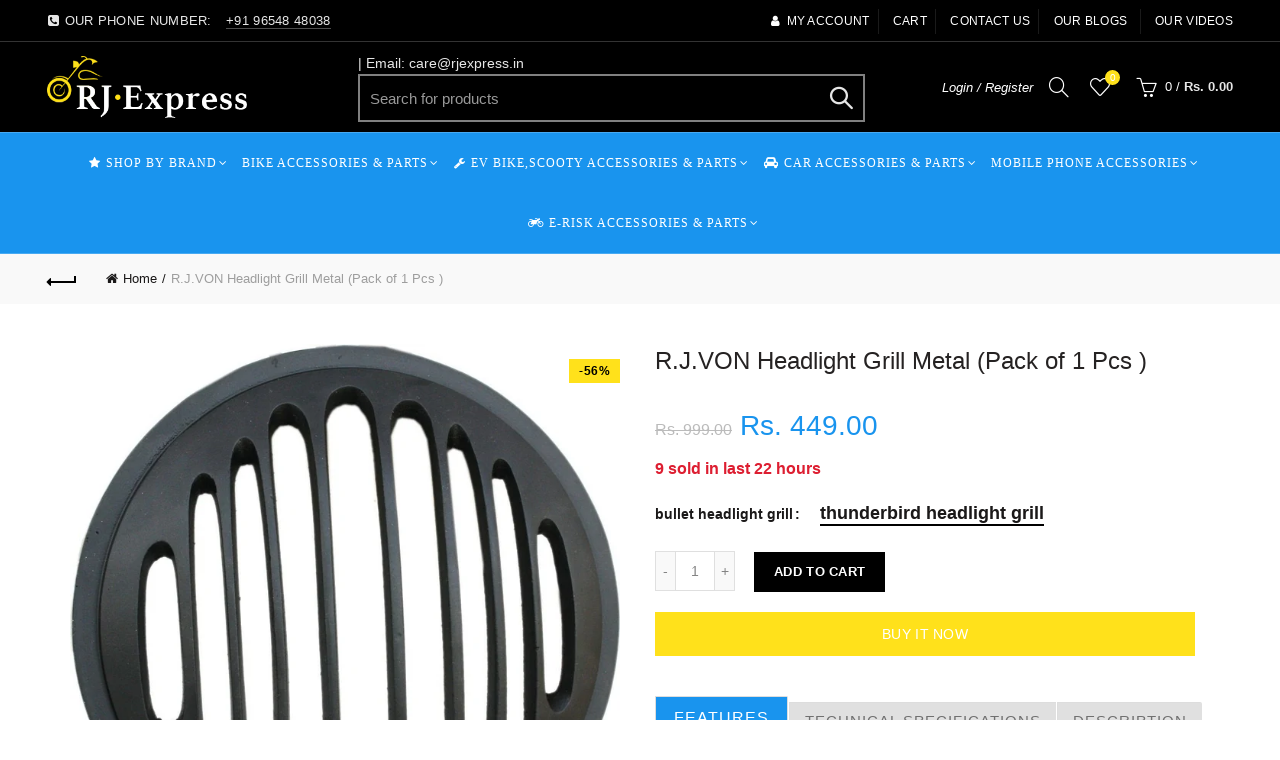

--- FILE ---
content_type: text/html; charset=utf-8
request_url: https://rjexpress.in/products/rjexptbhg04
body_size: 51925
content:
<!doctype html>
<html class="no-js" lang="en">
<head>
  <meta charset="utf-8">
  <meta http-equiv="X-UA-Compatible" content="IE=edge,chrome=1">
  <meta name="viewport" content="width=device-width, initial-scale=1.0, maximum-scale=1.0, user-scalable=no">
  <meta name="theme-color" content="#ffe11b">
  <meta name="keywords" content="R J Express">
  <meta name="author" content="rjexpress.in">
  <meta name="format-detection" content="telephone=no">
  <link rel="canonical" href="https://rjexpress.in/products/rjexptbhg04"><link rel="shortcut icon" href="//rjexpress.in/cdn/shop/files/favicon2_abfae958-478b-415c-a61d-836d2361e0f9_32x.png?v=1613747642" type="image/png">
  
<script type="text/javascript">document.documentElement.className = document.documentElement.className.replace('no-js', 'yes-js js_active js')</script><title>R.J.VON Headlight Grill Metal (Pack of 1 Pcs )
&ndash; R J Express
</title><meta name="description" content="Features Technical Specifications Description Premium Quality. Vehicle Compatibility:-Royal Enfield Bullet Thunderbird 350/500. Head Light Grill: This headlight grill can be easily installed over the headlight And Tail light, 4pcs Indicator of Royal Enfield. Specifically designed for Grill to prevent corrosion, dents a"><!-- /snippets/social-meta-tags.liquid -->


<meta property="og:site_name" content="R J Express">
<meta property="og:url" content="https://rjexpress.in/products/rjexptbhg04">
<meta property="og:title" content="R.J.VON Headlight Grill Metal (Pack of 1 Pcs )">
<meta property="og:type" content="product">
<meta property="og:description" content="Features Technical Specifications Description Premium Quality. Vehicle Compatibility:-Royal Enfield Bullet Thunderbird 350/500. Head Light Grill: This headlight grill can be easily installed over the headlight And Tail light, 4pcs Indicator of Royal Enfield. Specifically designed for Grill to prevent corrosion, dents a"><meta property="og:image:alt" content="R.J.VON Headlight Grill Metal (Pack of 1 Pcs )">
  <meta property="og:price:amount" content="449.00">
  <meta property="og:price:currency" content="INR"><meta property="og:image" content="http://rjexpress.in/cdn/shop/products/2_6384bd1b-3eb9-4863-9f38-6303255eac62_1200x1200.jpg?v=1524732274"><meta property="og:image" content="http://rjexpress.in/cdn/shop/products/5_378f56e6-9c85-4e40-abc4-c48db3b4622b_1200x1200.jpg?v=1524732276"><meta property="og:image" content="http://rjexpress.in/cdn/shop/products/6_429841fe-6a6b-41fb-a3d6-d9e1b07923c8_1200x1200.jpg?v=1524732277">
<meta property="og:image:secure_url" content="https://rjexpress.in/cdn/shop/products/2_6384bd1b-3eb9-4863-9f38-6303255eac62_1200x1200.jpg?v=1524732274"><meta property="og:image:secure_url" content="https://rjexpress.in/cdn/shop/products/5_378f56e6-9c85-4e40-abc4-c48db3b4622b_1200x1200.jpg?v=1524732276"><meta property="og:image:secure_url" content="https://rjexpress.in/cdn/shop/products/6_429841fe-6a6b-41fb-a3d6-d9e1b07923c8_1200x1200.jpg?v=1524732277">


  <meta name="twitter:site" content="@rjexpressonline">

<meta name="twitter:card" content="summary_large_image">
<meta name="twitter:title" content="R.J.VON Headlight Grill Metal (Pack of 1 Pcs )">
<meta name="twitter:description" content="Features Technical Specifications Description Premium Quality. Vehicle Compatibility:-Royal Enfield Bullet Thunderbird 350/500. Head Light Grill: This headlight grill can be easily installed over the headlight And Tail light, 4pcs Indicator of Royal Enfield. Specifically designed for Grill to prevent corrosion, dents a">
<link href="//rjexpress.in/cdn/shop/t/9/assets/tab_shopify.min.css?v=77642056786062711131569357034" rel="stylesheet" type="text/css" media="all" />
  <link rel="preload" href="//rjexpress.in/cdn/shop/t/9/assets/gl_linecons_icons.min.css?v=76569771571515796021569357024" as="style" onload="this.rel='stylesheet'">
  <noscript><link rel="stylesheet" href="//rjexpress.in/cdn/shop/t/9/assets/gl_linecons_icons.min.css?v=76569771571515796021569357024"></noscript><link href="//rjexpress.in/cdn/shop/t/9/assets/gl_vendor.css?v=63227900825125228351747994016" rel="stylesheet" type="text/css" media="all" />
<link href="//rjexpress.in/cdn/shop/t/9/assets/main.min.css?v=176824289298761917681750673348" rel="stylesheet" type="text/css" media="all" />

<script src="https://ajax.googleapis.com/ajax/libs/webfont/1.6.26/webfont.js"></script>
   <script>WebFont.load({
       google: {
         families: ["Proxima Nova:100,200,300,400,500,600,700,800,900,100italic,200italic,300italic,400italic,500italic,600italic,700italic,800italic,900italic"]
       }
     });
   </script><script>
/*! loadCSS. [c]2017 Filament Group, Inc. MIT License */
!function(e){"use strict";var t=function(t,n,r){function o(e){return i.body?e():void setTimeout(function(){o(e)})}function a(){d.addEventListener&&d.removeEventListener("load",a),d.media=r||"all"}var l,i=e.document,d=i.createElement("link");if(n)l=n;else{var s=(i.body||i.getElementsByTagName("head")[0]).childNodes;l=s[s.length-1]}var u=i.styleSheets;d.rel="stylesheet",d.href=t,d.media="only x",o(function(){l.parentNode.insertBefore(d,n?l:l.nextSibling)});var f=function(e){for(var t=d.href,n=u.length;n--;)if(u[n].href===t)return e();setTimeout(function(){f(e)})};return d.addEventListener&&d.addEventListener("load",a),d.onloadcssdefined=f,f(a),d};"undefined"!=typeof exports?exports.loadCSS=t:e.loadCSS=t}("undefined"!=typeof global?global:this),function(e){if(e.loadCSS){var t=loadCSS.relpreload={};if(t.support=function(){try{return e.document.createElement("link").relList.supports("preload")}catch(t){return!1}},t.poly=function(){for(var t=e.document.getElementsByTagName("link"),n=0;n<t.length;n++){var r=t[n];"preload"===r.rel&&"style"===r.getAttribute("as")&&(e.loadCSS(r.href,r,r.getAttribute("media")),r.rel=null)}},!t.support()){t.poly();var n=e.setInterval(t.poly,300);e.addEventListener&&e.addEventListener("load",function(){t.poly(),e.clearInterval(n)}),e.attachEvent&&e.attachEvent("onload",function(){e.clearInterval(n)})}}}(this);
</script><!-- Logo CSS --><style type="text/css">a.pswp__share--download {display: none;}@media (max-width: 480px){.basel-products-tabs .open-title-menu {white-space: nowrap;max-width: 160px;text-overflow: ellipsis;}} #variantQuantity:empty,#variantQuantity_quick:empty {margin: 0;}.loader {position: fixed;background: rgba(0, 0, 0, .85);left: 0;top: 0;width: 100%;height: 100%;z-index: 1000;}.loader .loader-inner {background: url(//cdn.shopify.com/s/files/1/2251/1247/t/22/assets/loader.svg) no-repeat;background-size: 100%;width: 50px;height: 50px;position: absolute;margin: auto;top: 0;bottom: 0;left: 0;right: 0;}input[type=number]::-webkit-outer-spin-button,input[type=number]::-webkit-inner-spin-button {-webkit-appearance: none;margin: 0;}input[type=number] {-webkit-appearance: textfield !important;-moz-appearance: textfield !important;appearance: textfield !important;}.gl_custom_1472909916515__94 {padding-top: 7vw !important;padding-bottom: 7vw !important;background-position: 0 0 !important;background-repeat: no-repeat !important;}.product_img_trust_seal img {width: 100%;}.section_title_sport + .shopify-section .gl_column-inner { margin-top: -7vw !important;padding-top: 0px !important;}.section_title_sport + .shopify-section .gl_row {z-index: 35;position: relative;}.mfp-zoom-in.mfp-bg {transition: all .3s ease-out;}.mfp-zoom-in.mfp-bg {opacity: 0;}.mfp-zoom-in.mfp-bg.mfp-ready {opacity: .8;}.mfp-zoom-in .mfp-with-anim {opacity: 0;transition: all .2s ease-in-out;transform: scale(.8);}.mfp-zoom-in.mfp-ready .mfp-with-anim {opacity: 1;transform: scale(1);}body.basel-header-overlap.template-collection.has_cat_img .main-header.color-scheme-light,body.basel-header-overlap.template-list-collections.has_cat_img .main-header.color-scheme-light {background-color: transparent;}body.basel-header-overlap.template-collection:not(.has_cat_img) .title-shop,body.basel-header-overlap.template-list-collections:not(.has_cat_img) .title-shop{padding:0 !important;}.single-product-content .entry-summary .button.size_guide {display: inline-block;vertical-align: middle;text-align: center;font-size: 14px;line-height: 1.5;color: #4e4e4e;padding: 0;background-color: transparent;border: none;text-transform: none;}.single-product-content .entry-summary .button.size_guide:before {font-size: 18px;vertical-align: middle;margin-right: 5px;color: #4e4e4e;display: inline-block;font-family: Simple-Line-Icons;-webkit-transition: all .2s;-moz-transition: all .2s;-o-transition: all .2s;transition: all .2s;content: "\e060";}.shopify-show-per-page .label_show {display: inline-block;margin-bottom: 0;margin-right: 10px;}.shopify-show-per-page .orderbyshow {width: auto;min-width: 70px;padding-right: 10px;}.header-base_categories.main-header .main-nav {display: block;}/* .wrapper-boxed.basel-cart-opened .website-wrapper { max-width: 100%;} */body.wrapper-boxed.basel-cart-opened {position: relative;}body.wrapper-boxed.basel-cart-opened .website-wrapper.basel-wrapper-shifted { position: static;}#variantQuantity, #variantQuantity_quick {font-weight: bold;text-transform: uppercase;} #recently_wrap .owl-stage-outer {height: 100% !important; }.product-grid-item .same_height .hover-img,.product-grid-item .same_height .hover-img img,.product-list-item .same_height .hover-img, .product-list-item .same_height .hover-img img {height: 100%;}.gl-gird-collection-section .elements-grid .basel-products-loader,.retina-logo{ display: none;}.retina-logo,.sticky-logo{ display: none !important;}.act-scroll .site-logo img.retina-logo, .header-clone .site-logo img.retina-logo {display: none !important;}.template-product .site-content,.product-list-item .product-element-top.product-list-image {margin-bottom: 0;}.color-scheme-light .basel-search-dropdown .autocomplete-suggestions .suggestion-title a, .search-extended .autocomplete-suggestions .suggestion-title a{color: rgba(0,0,0,.7);}.main-header.color-scheme-light .product-grid-item .product-title>a {color: inherit;}.single-product-content .spr-icon {font-size: 12px;}.single-product-content span.spr-badge-caption {font-size: 14px;}.product-list-item .hover-img img {width: 100%;}tr.description>td>p {max-width: 500px;margin: 0 auto;}.basel-header-overlap .topbar-wrapp {z-index: 22222;}.basel-header-overlap .cart-widget-side, .basel-header-overlap .mobile-nav,.basel-header-overlap .login-form-side {z-index: 50000;}.italic {font-style: italic;}.single-product-content .basel-countdown-timer {margin-bottom: 15px;}.selector-wrapper,#variantQuantity,#variantQuantity_quick {display: none;}#variantQuantity.is-visible,#variantQuantity_quick.is-visible {display: block;}div#variantQuantity, div#variantQuantity_quick {margin-bottom: 20px;}li.mini_cart_item.mini_variant_gl span.quantity {margin-left: 72px;}.single-product-content .slick-vertical>button.slick-disabled {color: rgba(0,0,0,0.3);cursor: default;}.single-product-content .slick-vertical>button.slick-disabled:hover { color: #fff; }.swatches-on-grid .swatch-on-grid.swatch-size-medium {width: 25px;height: 25px;}.gl_star-rating {display: inline-block;font-size: 12px;position: relative;height: 18px;line-height: 18px;letter-spacing: 2px;margin-bottom: 4px;}.gl_star-rating span.spr-badge-caption {display: none;}.btn.btn-size-extra-small,.button.btn-size-extra-small,button.btn-size-extra-small,.added_to_cart.btn-size-extra-small,input[type="submit"].btn-size-extra-small { font-size: 10px;line-height: 14px;padding-top: 7px;padding-bottom: 7px;padding-left: 14px;padding-right: 14px;}.promo-banner.term-description {position: relative;margin-bottom: 30px;overflow: hidden;font-size: 16px;color: #000;line-height: 1.3;}.single-product .site-content {margin-bottom: 0;}.single-product-content .out-of-stock.variant_stock {border: 2px solid #CC1414;color: #B50808;margin: 0;padding: 9px 10px;}input.input__error {color: #AF7D27;border-color: #E0B252;background-color: transparent;}.testimonial-content >p {margin-bottom:0;}.color-scheme-light .testimonials.testimon-style-boxed .testimonial-content >p,.color-scheme-light .testimonials.testimon-style-boxed .testimonial-content a,.color-scheme-light .testimonials.testimon-style-boxed .testimonial-content footer>span {color: inherit;}h1.basel-logo-wrap {margin-bottom: 0;}table.gl_infor_account tr td {text-align: left;}.gl_custom_lingerie {margin-top: 20px !important;margin-right: 20px !important;margin-bottom: 20px !important;margin-left: 20px !important;padding-top: 40px !important;padding-right: 40px !important;padding-bottom: 20px !important;padding-left: 40px !important;background-color: #ffffff !important;}.gl_custom_1502352203858_94 {padding-top: 6vh !important;padding-right: 10% !important;padding-bottom: 3vh !important;padding-left: 10% !important;}.gl_custom_article {margin-top: 20px !important;margin-bottom: 20px !important;border-top-width: 1px !important;border-bottom-width: 1px !important;padding-top: 30px !important;padding-bottom: 30px !important;border-top-color: #f4f4f4 !important;border-top-style: solid !important;border-bottom-color: #f4f4f4 !important;border-bottom-style: solid !important;}input.shopify-challenge__button.btn {margin-bottom: 40px;}.gl_custom_article_full {margin-top: -40px !important;margin-bottom: 0px !important;padding-top: 0px !important;padding-bottom: 0px !important;background-color: #f7f7f7 !important;}.gl_custom_social_full {margin-bottom: 70px !important;border-top-width: 1px !important;border-bottom-width: 1px !important;padding-top: 40px !important;padding-bottom: 40px !important;border-top-color: #e5e5e5 !important;border-top-style: solid !important;border-bottom-color: #e5e5e5 !important;border-bottom-style: solid !important;}.gl_row_0 {margin-right: 0px !important;margin-left: 0px !important;}.gl_p_10 { padding: 10px !important;}.gl_pt_15 {padding-top: 15px !important;}.shopify-section.gl_tabs { position: relative; overflow: hidden} .fake_counter_real_time,.product_delivery {display: block;font-size: 14px;color: #2c2c2c;font-weight: bold;-webkit-border-radius: 5px;-moz-border-radius: 5px;border-radius: 5px;position: relative;overflow: hidden;margin: 0 2px;}.fake_counter_real_time #number_counter,#jas_product_delivery,#jas_product_delivery_quick,#product_delivery_quick {background-color: #0f8db3;padding: 5px 10px;border-radius: 2px;line-height: 1.1em;color: #ffffff;display: inline-block;-webkit-box-shadow: inset 0 -2px 0 rgba(0,0,0,.15);box-shadow: inset 0 -2px 0 rgba(0,0,0,.15);}.fake_counter_real_time #number_counter i {margin-left: 3px;}.fake_counter_real_time #number_counter:active {-webkit-box-shadow: none;box-shadow: none;top: 1px;}.basel-button-wrapper.btn-inline {display: inline-block;margin-bottom: 10px;margin-right: 10px;}.gl_pt_25 {padding-top: 25px !important;}.gl_pt_20 {padding-top: 20px !important;}.gl_pb_20 {padding-bottom: 20px !important;}.gl_color_dark p strong {color: black;}.gl_mb_0 {margin-bottom: 0px !important;}.gl_pt_0 {padding-top: 0px !important;}.gl_mb_4 {margin-bottom: 4vh !important;}.gl_mb_5 {margin-bottom: 5px !important;}.gl_mb_10 {margin-bottom: 10px !important;}.gl_mb_15 {margin-bottom: 15px !important;}.gl_mb_20 {margin-bottom: 20px !important;}.gl_mb_25 {margin-bottom: 25px !important;}.gl_mb_30 {margin-bottom: 30px !important;}.gl_mb_35 {margin-bottom: 35px !important;}.gl_mb_40 {margin-bottom: 40px !important;}.gl_mt_10 {margin-top: 10px !important;}.gl_mt_20 {margin-top: 20px !important;}.gl_mt_50 {margin-top: 50px !important;}.gl_mb_50 {margin-bottom: 50px !important;}.gl_mt_25 {margin-top: 25px !important;}.gl_mt_35 {margin-top: 35px !important;}.gl_m_m15 {margin-top: -15px !important;}.gl_mt_m30 {margin-top: -30px !important;}.gl_mt_m75 {margin-top: -75px !important;}.gl_mb_m35 {margin-bottom: -35px !important;}.gl_mtm_40 {margin-top: -40px !important;}.gl_mtm_89 {margin-top: -77px !important;}.gl_mt_40 {margin-top: 40px !important;}.gl_pt_30 {padding-top: 30px !important;}.gl_pb_30 { padding-bottom: 30px !important;}.gl_pr_30 {padding-right: 30px !important;}.gl_pl_30 { padding-left: 30px !important;}.gl_pr_40 {padding-right: 40px !important;}.gl_pl_40 { padding-left: 40px !important;}.gl_pt_35 { padding-top: 35px !important;}.gl_pd_lr_10 {padding-right: 10px !important;padding-left: 10px !important;}.gl_mb_4h {margin-bottom: 4vh !important;}.gl_mb_8h {margin-bottom: 8vh !important;}.gl_pt_8h {padding-top: 8vh !important;} .gl_pb_8h {padding-bottom: 8vh !important;}.gl_price_sushi .spb_single_image img{width: auto;}.gl_custom_1488533043379_94 {padding-top: 4vh !important;padding-bottom: 4vh !important;}.gl_custom_1507644691234_94 {margin-top: -7vh !important;margin-right: -50px !important;margin-bottom: -25vh !important;margin-left: -50px !important;padding-top: 0px !important;}.gl_custom_infor_one {margin-right: 4% !important;margin-bottom: 0px !important;margin-left: 4% !important;border-top-width: 5px !important;border-right-width: 5px !important;border-bottom-width: 5px !important;border-left-width: 5px !important;padding-right: 3% !important;padding-bottom: 0px !important;padding-left: 3% !important;background-color: #ffffff !important;border-left-color: rgba(107,107,107,0.11) !important;border-left-style: solid !important;border-right-color: rgba(107,107,107,0.11) !important;border-right-style: solid !important;border-top-color: rgba(107,107,107,0.11) !important;border-top-style: solid !important;border-bottom-color: rgba(107,107,107,0.11) !important;border-bottom-style: solid !important;}.gl_custom_infor_text_one {margin-top: 40px !important;margin-bottom: 40px !important;border-left-width: 1px !important;padding-top: 0px !important;border-left-color: #f4f4f4 !important;border-left-style: solid !important;}.gl_custom_tab_title {margin-bottom: 30px !important;padding-top: 14px !important;padding-right: 20px !important;padding-bottom: 14px !important;padding-left: 20px !important;background-color: #0f8db3 ;}.gl_custom_lingerie {margin-top: 20px !important;margin-right: 20px !important;margin-bottom: 20px !important;margin-left: 20px !important;padding-top: 40px !important;padding-bottom: 40px !important;background-color: #ffffff !important;}.about-shop-element {box-shadow: 1px 1px 9px rgba(0, 0, 0, 0.17);}body .basel-parallax {background-attachment: fixed;background-size: cover!important;}.gl_custom_hour {padding-top: 40px !important;padding-right: 20px !important;padding-bottom: 40px !important;padding-left: 20px !important;background-color: #ffffff !important;}.gl_custom_jewellery {margin-top: 20px !important;margin-bottom: 20px !important;margin-left: -80px !important;padding-top: 40px !important;padding-right: 40px !important;padding-bottom: 40px !important;padding-left: 40px !important;background-color: #ffffff !important;}.gl_custom_testimonials{border-right-width: 1px !important;padding-top: 20px !important;padding-bottom: 20px !important;border-right-color: rgba(255,255,255,0.13) !important;border-right-style: solid !important;}.gl_custom_jewellery_mobile {margin-top: -50px !important;margin-right: 20px !important;margin-bottom: 20px !important;margin-left: 20px !important;padding-top: 20px !important;padding-right: 20px !important;padding-bottom: 20px !important;padding-left: 20px !important;background-color: #ffffff !important;}.bg_color_white.image-swatch {border: 0;}.gl_custom_map {margin-right: 10% !important;margin-left: 10% !important;padding-top: 6% !important;}.gl_custom_content{border-top-width: 7px !important;border-right-width: 7px !important;border-bottom-width: 7px !important;border-left-width: 7px !important;padding-top: 45px !important;padding-right: 45px !important;padding-bottom: 45px !important;padding-left: 45px !important;background-position: center !important;background-repeat: no-repeat !important;background-size: contain !important;border-left-color: rgba(10,10,10,0.12) !important;border-left-style: solid !important;border-right-color: rgba(10,10,10,0.12) !important;border-right-style: solid !important;border-top-color: rgba(10,10,10,0.12) !important;border-top-style: solid !important;border-bottom-color: rgba(10,10,10,0.12) !important;border-bottom-style: solid !important;}.gl_custom_space_minimalist {padding-right: 4vw !important;padding-left: 4vw !important;}.gl_p_same_strong p, .gl_p_same_strong p{margin-bottom: 0}.pr {position: relative}.site-logo {width: 25%;}.site-logo img {max-width: 200px;max-height: 60px;}.basel-shopify-layered-nav .basel-scroll {max-height: 234px;}.sticky-header .right-column {width: 300px;}/* Header height configs *//* Limit logo image height for according to header height */.site-logo img {max-height: 95px;}/* And for sticky header logo also */.act-scroll .site-logo img,.header-clone .site-logo img {max-height: 75px;max-height: 75px;max-width: 196px;}/* Set sticky headers height for cloned headers based on menu links line height */.header-clone .main-nav .menu > li > a {height: 75px;line-height: 75px;} /* Height for switch logos */.sticky-header-real:not(.global-header-menu-top) .switch-logo-enable .basel-logo {height: 95px;}.sticky-header-real:not(.global-header-menu-top) .act-scroll .switch-logo-enable .basel-logo {height: 75px;}.sticky-header-real:not(.global-header-menu-top) .act-scroll .switch-logo-enable {transform: translateY(-60px);-webkit-transform: translateY(-60px);}/* Header height for these layouts based on it's menu links line height */.main-nav .menu > li > a {height: 60px;line-height: 60px;}/* The same for sticky header */.act-scroll .main-nav .menu > li > a {height: 75px;line-height: 75px;}/* Set line height for header links for shop header layout. Based in the header height option */.header-shop .right-column .header-links {height: 60px;line-height: 60px;}/* The same for sticky header */.header-shop.act-scroll .right-column .header-links {height: 75px;line-height: 75px;}/* Page headings settings for heading overlap. Calculate on the header height base */.basel-header-overlap .title-size-default,.basel-header-overlap .title-size-small,.basel-header-overlap .title-shop.without-title.title-size-default,.basel-header-overlap .title-shop.without-title.title-size-small {padding-top: 135px;}.basel-header-overlap .title-shop.without-title.title-size-large,.basel-header-overlap .title-size-large {padding-top: 215px;}@media (max-width: 991px) {/* Set header height for mobile devices */.main-header .wrapp-header {min-height: 60px;} /* Limit logo image height for mobile according to mobile header height */.site-logo img {max-height: 60px;} /* Limit logo on sticky header. Both header real and header cloned */.act-scroll .site-logo img,.header-clone .site-logo img {max-height: 60px;}/* Height for switch logos */.main-header .switch-logo-enable .basel-logo {height: 60px;}.sticky-header-real:not(.global-header-menu-top) .act-scroll .switch-logo-enable .basel-logo {height: 60px;}.sticky-header-real:not(.global-header-menu-top) .act-scroll .switch-logo-enable {transform: translateY(-60px);-webkit-transform: translateY(-60px);}/* Page headings settings for heading overlap. Calculate on the MOBILE header height base */.basel-header-overlap .title-size-default,.basel-header-overlap .title-size-small,.basel-header-overlap .title-shop.without-title.title-size-default,.basel-header-overlap .title-shop.without-title.title-size-small {padding-top: 80px;}.basel-header-overlap .title-shop.without-title.title-size-large,.basel-header-overlap .title-size-large {padding-top: 120px;} }.product-category-thumbnail img,.category-grid-item .category-link {width: 100%;}/* .product-grid-item .product-element-top>a img,.basel-hover-alt .hover-img img, .owl-carousel div.owl-item .hover-img img {width:100%;} */.basel-purchase {position:fixed;display:block;bottom:0;left:4%;z-index:10;-webkit-backface-visibility: hidden; /* Chrome, Safari, Opera */backface-visibility: hidden;}.basel-purchase:hover {opacity:0.9;}.basel-product-categories>li.cat-item-109 {display: none;}.col-five > .gl_col-sm-2 {width:20%;}.product-type-grouped.single-product-content .cart {width: 100%;}.product-type-grouped.single-product-content .cart table {border-top: 2px solid black;margin-bottom: 30px;}iframe[name='google_conversion_frame'] { height: 0 !important;width: 0 !important; line-height: 0 !important; font-size: 0 !important;margin-top: -13px;float: left;}.single-product-content .single_variation .shopify-variation-price {margin-right:0;}.single-product-content .single_variation .shopify-variation-price .price {margin-right:15px;}.product-type-grouped .group_table .stock {margin-bottom: 0;margin-right: 0;margin-left: 15px; }.commentlist .comment-text .description {line-height:1.6;}.main-header form.has-categories-dropdown .search-by-category ul .children {display:none;}.cat-design-alt .product-category-thumbnail {margin:-2px; }.cat-design-alt .category-link {display:block;}.dropdown-scroll > .sub-menu-dropdown {height: 540px;overflow: hidden;}.main-nav .menu>li.menu-item-design-sized .sub-menu-dropdown {padding-bottom:10px;}.header-spacing + .header-menu-top {margin-top:-40px;}.shopify-ordering.with-list .selected-order {font-weight:bold;}.basel-navigation .menu>li.menu-item-design-full-width .sub-menu>li>a,.basel-navigation .menu>li.menu-item-design-sized .sub-menu>li>a {font-weight: 600!important;}.header-categories .main-nav .menu li.menu-item-design-full-width>.sub-menu-dropdown {margin-top: -78px;}.basel-hover-quick .product-title a {display:block; }.hide-pag .owl-pagination,.hide-pag .owl-buttons {display:none;}.popup-quick-view .entry-summary .entry-title {font-size: 32px; }.product-quick-view .entry-title a {font-family:inherit;font-weight: inherit;font-style: inherit;}.basel-price-table .basel-plan-footer>a.added {display:none;}.color-scheme-light .testimonial .testimonial-content footer>span {color: rgba(255, 255, 255, 0.8);}.color-scheme-light .owl-theme:hover .owl-controls.clickable .owl-buttons div.disabled {color:rgba(255, 255, 255, 0.6);}.color-scheme-light .owl-theme .owl-controls .owl-buttons div {color:rgba(255, 255, 255, 0.8);}.color-scheme-light .owl-theme .owl-controls.clickable .owl-buttons div:hover {color:rgba(255, 255, 255, 1);}.color-scheme-light .owl-theme .owl-controls .owl-page span {background-color: rgba(255, 255, 255, 0.6);}.color-scheme-light .owl-theme .owl-controls .owl-page.active span, .color-scheme-light .owl-theme .owl-controls.clickable .owl-page:hover span {background-color: white;}.single-product-content .entry-summary .button.compare.loading:after {opacity: 1;visibility: visible;}.spb_video_wrapper .basel-video-poster, .spb_video_wrapper .basel-video-poster-wrapper, .spb_video_wrapper .basel-video-poster-wrapper:after {position: absolute;top: 0;left: 0;right: 0;bottom: 0;}.spb_video_wrapper .basel-video-poster-wrapper {position: absolute!important;z-index: 2;cursor: pointer;overflow: hidden;backface-visibility: hidden;-webkit-backface-visibility: hidden;perspective: 800px;-webkit-perspective: 800px;-webkit-transition: opacity .5s cubic-bezier(0,0,.44,1.18),visibility .5s cubic-bezier(0,0,.44,1.18);transition: opacity .5s cubic-bezier(0,0,.44,1.18),visibility .5s cubic-bezier(0,0,.44,1.18);}.spb_video_wrapper .basel-video-poster {background-size: cover;background-position: center center;background-repeat: no-repeat;margin: -1px;transform: scale(1.09);-webkit-transform: scale(1.09);-webkit-transition: transform .5s cubic-bezier(0,0,.44,1.18);transition: transform .5s cubic-bezier(0,0,.44,1.18);}.spb_video_wrapper .button-play {position: absolute;top: 50%;left: 50%;height: 70px;line-height: 67px;width: 70px;margin-top: -35px;margin-left: -35px;padding-left: 7px;text-align: center;color: #fff;border: 2px solid #1aada3;border-radius: 50%;z-index: 3;background-color: #1aada3;-webkit-transition: opacity .5s cubic-bezier(0,0,.44,1.18);transition: opacity .5s cubic-bezier(0,0,.44,1.18);}.spb_video_wrapper .button-play:after {content: "\f04b";display: inline-block;font-size: 26px;font-family: FontAwesome;}.spb_video_wrapper .basel-video-poster-wrapper.hidden-poster {opacity: 0;visibility: hidden;}.gl_custom_sushi_1494249094915 {margin-top: 100px !important;margin-right: 20px !important;margin-bottom: 4vh !important;margin-left: 20px !important;padding-top: 0px !important;padding-right: 40px !important;padding-bottom: 40px !important;padding-left: 40px !important;background-color: rgba(10,10,10,0.45) !important;}.single-product-content .entry-summary .button.compare:after {content: " ";width: 15px;height: 15px;display: inline-block;vertical-align: middle;border: 1px solid black;border-radius: 50%;border-left-color: transparent !important;border-right-color: transparent !important;animation: load-spin 450ms infinite linear;-o-animation: load-spin 450ms infinite linear;-ms-animation: load-spin 450ms infinite linear;-webkit-animation: load-spin 450ms infinite linear;-moz-animation: load-spin 450ms infinite linear;margin-left: 10px;opacity: 0;visibility: hidden;}.basel-buttons .product-compare-button>a,.single-product-content .entry-summary .button.compare,.basel-hover-base .basel-add-btn>a,.basel-hover-base .product-compare-button a {text-transform:none;}.sticky-header .basel-search-full-screen .basel-search-wrapper {height:100vh;transition: opacity .25s ease-in-out, height .25s ease-in-out, visibility .25s,transform .25s ease-in-out;-webkit-transition: opacity .25s ease-in-out, height .25s ease-in-out, visibility .25s,transform .25s ease-in-out;}.sticky-header .basel-search-full-screen .basel-search-inner .basel-close-search {bottom:90px;}.rtl .has-border,.rtl .has-border > .gl_column-inner {border:none!important;}.related-and-upsells .product-grid-item .hover-img img {width:100%;}.cat-design-alt .product-category-thumbnail img {width:100%!important;}.hidden-nav-button {display:none!important;}.dropdown-scroll .spb_single_image {border: 2px solid #f7f7f7;}.page-id-25728 .dropdown-scroll .spb_single_image,.page-id-23954 .dropdown-scroll .spb_single_image {border: 2px solid rgba(255,255,255,0.1);}.owl-carousel .owl-stage-outer {clear: both;}.widget_product_categories .cat-item-109 .cat-item:nth-child(even) {display: none;}.rtl {direction: rtl;}@media (max-width: 1024px) and (min-width: 991px) {.header-categories .categories-menu-dropdown .sub-menu-dropdown {width: 680px;}}@media (max-width: 991px) {.sticky-footer-on .footer-container {visibility: visible;}}.menu-item-19907 > .sub-menu-dropdown {background-size: contain}.product-design-sticky .shopify-product-gallery .shopify-product-gallery__wrapper a > img {width: 100%;}.product-design-sticky .shopify-product-gallery .shopify-product-gallery__wrapper .shopify-product-gallery__image:not(:first-child) a {display: block;transform:translateY(100px);-webkit-transform:translateY(100px);-moz-transform:translateY(100px);-o-transform:translateY(100px);transition: all 0.45s ease-in-out;-webkit-transition: all 0.45s ease-in-out;-moz-transition: all 0.45s ease-in-out;-o-transition: all 0.45s ease-in-out;opacity: 0;}.product-design-sticky .shopify-product-gallery .shopify-product-gallery__wrapper .shopify-product-gallery__image:not(:first-child) a.animate-images {transform:translateY(0px);-webkit-transform:translateY(0px);-moz-transform:translateY(0px);-o-transform:translateY(0px);opacity: 1;}.shopify-checkout-review-order-table td {width: 50%}@media (min-width: 992px) {.buy-basel {position: fixed;bottom: 40px;right: 40px;z-index: 1000;margin-bottom: 110px;background-color: #729c29;border-radius: 50%;-webkit-border-radius: 50%;-moz-border-radius: 50%;box-shadow: -6.772px 8.668px 16px 0px rgba(28, 30, 35, 0.15);-webkit-box-shadow: -6.772px 8.668px 16px 0px rgba(28, 30, 35, 0.15);-moz-box-shadow: -6.772px 8.668px 16px 0px rgba(28, 30, 35, 0.15);transition: all 1s ease;-webkit-transition: all 1s ease;-moz-transition: all 1s ease;-o-transition: all 1s ease;animation-name: animFadeUp;animation-fill-mode: both;animation-duration: 0.4s;animation-timing-function: ease;animation-delay: 1.5s;-webkit-animation-name: animFadeUp;-webkit-animation-fill-mode: both;-webkit-animation-duration: 0.4s;-webkit-animation-timing-function: ease;-webkit-animation-delay: 1.5s;-moz-animation-name: animFadeUp;-moz-animation-fill-mode: both;-moz-animation-duration: 0.4s;-moz-animation-timing-function: ease;-moz-animation-delay: 1.5s;-o-animation-name: animFadeUp;-o-animation-fill-mode: both;-o-animation-duration: 0.4s;-o-animation-timing-function: ease;-o-animation-delay: 1.5s;}.buy-basel img.envato-logo {position: absolute;right: -8px;bottom: -3px;background: #7cb442;border-radius: 50%;padding: 6px;}.rtl .buy-basel {left: auto;right: 40px;} }@media (min-width: 768px) and (max-width: 991px) {.buy-basel {display:none;}.swatch-on-grid .basel-tooltip-label {display:none;}.dropdown-scroll > .sub-menu-dropdown {display:none;}.basel-back-btn>span:before, .basel-products-nav .product-btn>a span:before {top: 0px;}.shop-loop-head {width:100%;}body .basel-parallax {background-attachment: scroll!important;} }@media (min-width: 481px) and (max-width: 767px) { .buy-basel {display:none;}.swatch-on-grid .basel-tooltip-label {display:none;}.dropdown-scroll > .sub-menu-dropdown {display:none;}.basel-back-btn>span:before, .basel-products-nav .product-btn>a span:before {top: 0px;}/* .product-grid-item .product-element-top>a img,.basel-hover-alt .hover-img img {width:100%;} */body .basel-parallax {background-attachment: scroll!important;} }@media (max-width: 480px) { .buy-basel {display:none;}.swatch-on-grid .basel-tooltip-label {display:none;}body .basel-parallax {background-attachment: scroll!important;}.dropdown-scroll > .sub-menu-dropdown {display:none;}.basel-back-btn>span:before, .basel-products-nav .product-btn>a span:before {top: 0px;}}/* color settings */body {background-color: rgba(0,0,0,0);}.gl_page_title.page-title-default {background-color: #212121;}body.template-collection .page-title-default {background-color: #212121;background-repeat: no-repeat;background-size: cover;background-attachment: default;background-position: center center;}.topbar-wrapp {background-color: #000000;}.main-header, .sticky-header.header-clone, .header-spacing {background-color: #000000;}.footer-container {background-color: #000000;}.template-product .site-content {background-color: rgba(0,0,0,0);}.main-header {border-bottom: 0px solid #f5f5f5;}body,p,.widget_nav_mega_menu .menu > li > a,.mega-navigation .menu > li > a,.basel-navigation .menu > li.menu-item-design-full-width .sub-sub-menu li a,.basel-navigation .menu > li.menu-item-design-sized .sub-sub-menu li a,.basel-navigation .menu > li.menu-item-design-default .sub-menu li a,.font-default {font-family: Proxima Nova, Arial, Helvetica, sans-serif;color: #4c4c4c;font-size: 14px;}h1 a, h2 a, h3 a, h4 a, h5 a, h6 a, h1, h2, h3, h4, h5, h6, .title, table th, .masonry-filter li a, .shopify .cart-empty, .basel-navigation .menu > li.menu-item-design-full-width .sub-menu > li > a, .basel-navigation .menu > li.menu-item-design-sized .sub-menu > li > a {font-family: Proxima Nova, 'MS Sans Serif', Geneva, sans-serif;color: #1b1919;}.product-title a,.post-slide .entry-title a,.category-grid-item .hover-mask h3,.basel-search-full-screen .basel-search-inner input[type="text"],.blog-post-loop .entry-title,.single-product-content .entry-title,.font-title {font-family: Proxima Nova, 'MS Sans Serif', Geneva, sans-serif;color: #252222;}.title-alt, .subtitle, .font-alt {font-family: Proxima Nova, 'Comic Sans MS', cursive;font-weight: 400;font-style: italic;}.type-post .entry-meta {font-family: Proxima Nova, 'Comic Sans MS', cursive;font-weight: 400;font-style: italic;}.widgettitle,.widget-title {font-family: Proxima Nova;font-weight: 700;font-style: normal;color: #0a0a0a;}.main-nav .menu > li > a {font-size: 12px;font-family: Proxima Nova;}.nathan_style_2.single-product-content .cart .button {font-size: 13px;line-height: 18px;padding: 11px 20px;background-color: #f3f3f3;color: #3E3E3E;display: inline-block;position: relative;font-weight: 600;text-align: center;text-transform: uppercase;letter-spacing: .3px;border-radius: 0;border-width: 0;border-style: solid;border-color: transparent;outline: 0;-webkit-box-shadow: none;box-shadow: none;text-shadow: none;text-decoration: none;vertical-align: middle;cursor: pointer;border: none;-webkit-box-shadow: inset 0 -2px 0 rgba(0,0,0,.15);box-shadow: inset 0 -2px 0 rgba(0,0,0,.15);-webkit-transition: color .25s ease,background-color .25s ease,border-color .25s ease,box-shadow 0s ease,opacity .25s ease;-webkit-transition: color .25s ease,background-color .25s ease,border-color .25s ease,opacity .25s ease,-webkit-box-shadow 0s ease;transition: color .25s ease,background-color .25s ease,border-color .25s ease,opacity .25s ease,-webkit-box-shadow 0s ease;transition: color .25s ease,background-color .25s ease,border-color .25s ease,box-shadow 0s ease,opacity .25s ease;transition: color .25s ease,background-color .25s ease,border-color .25s ease,box-shadow 0s ease,opacity .25s ease,-webkit-box-shadow 0s ease;color: #fff;}.nathan_style_2.single-product-content .cart .button:focus, .nathan_style_2.single-product-content .cart .button:hover {opacity: .8;}.nathan_style_2.single-product-content .cart .button:focus, .nathan_style_2.single-product-content .cart .button:hover {opacity: 1;-webkit-box-shadow: inset 0 -2px 0 rgba(0,0,0,.15);box-shadow: inset 0 -2px 0 rgba(0,0,0,.15);}.nathan_style_2.single-product-content .cart .button.loading {color: transparent!important;}.nathan_style_2.single-product-content .cart .button.loading:after {border-color: #fff;content: "";width: 18px;height: 18px;display: inline-block;vertical-align: middle;border: 1px solid #fff;border-left-color: #fff;border-radius: 50%;position: absolute;top: 50%;left: 50%;opacity: 0;margin-left: -9px;margin-top: -9px;transition: opacity 0s ease;-webkit-transition: opacity 0s ease;opacity: 1;animation: load-spin 450ms infinite linear;-webkit-animation: load-spin 450ms infinite linear;transition: opacity .25s ease;-webkit-transition: opacity .25s ease;}.nathan_style_2.single-product-content .cart .button:active {-webkit-box-shadow: none;box-shadow: none;top: 1px;}.color-primary,.mobile-nav ul li.current_page_item > a,.main-nav .menu > li.current-menu-item > a,.main-nav .menu > li.onepage-link.current-menu-item > a,.main-nav .menu > li > a:hover,.main-nav .menu > li > a:focus,.basel-navigation .menu>li.menu-item-design-default ul li:hover>a,.basel-navigation .menu > li.menu-item-design-full-width .sub-menu li a:hover,.basel-navigation .menu > li.menu-item-design-sized .sub-menu li a:hover,.basel-product-categories.responsive-cateogires li.current-cat > a,.basel-product-categories.responsive-cateogires li.current-cat-parent > a,.basel-product-categories.responsive-cateogires li.current-cat-ancestor > a,a[href^=tel],.topbar-menu ul > li > .sub-menu-dropdown li > a:hover,.btn.btn-color-primary.btn-style-bordered,.button.btn-color-primary.btn-style-bordered,button.btn-color-primary.btn-style-bordered,.added_to_cart.btn-color-primary.btn-style-bordered,input[type=submit].btn-color-primary.btn-style-bordered,.basel-dark .single-product-content .entry-summary .yith-wcwl-add-to-wishlist .yith-wcwl-wishlistaddedbrowse a:before,.basel-dark .single-product-content .entry-summary .yith-wcwl-add-to-wishlist .yith-wcwl-wishlistexistsbrowse a:before,.basel-dark .read-more-section .btn-read-more,.basel-dark .products-footer .basel-blog-load-more,.basel-dark .products-footer .basel-products-load-more,.basel-dark .products-footer .basel-portfolio-load-more,.basel-dark .blog-footer .basel-blog-load-more,.basel-dark .blog-footer .basel-products-load-more,.basel-dark .blog-footer .basel-portfolio-load-more,.basel-dark .portfolio-footer .basel-blog-load-more,.basel-dark .portfolio-footer .basel-products-load-more,.basel-dark .portfolio-footer .basel-portfolio-load-more,.basel-dark .color-primary,.basel-hover-link .swap-elements .btn-add a,.basel-hover-link .swap-elements .btn-add a:hover,.basel-hover-link .swap-elements .btn-add a:focus,.menu-item-language .submenu-languages li:hover a,.blog-post-loop .entry-title a:hover,.blog-post-loop.sticky .entry-title:before,.post-slide .entry-title a:hover,.comments-area .reply a,.single-post-navigation a:hover,blockquote footer:before,blockquote cite,.format-quote .entry-content blockquote cite,.format-quote .entry-content blockquote cite a,.type-post .entry-meta .meta-author a,.type-post .entry-meta .meta-author .name_author,.search-no-results.shopify .site-content:before,.search-no-results .not-found .entry-header:before,.login .lost_password > a:hover,.error404 .page-title,.menu-label-new:after,.widget_shopping_cart .product_list_widget li .quantity .amount,.product_list_widget li ins .amount,.price ins > .amount,.price ins,.single-product-content .price,.single-product-content .price .amount,.basel-products-nav .product-short .price,.basel-products-nav .product-short .price .amount,.star-rating span:before,.single-product-content .comment-form .stars span a:hover,.single-product-content .comment-form .stars span a.active,.tabs-layout-accordion .basel-tab-wrapper .basel-accordion-title:hover,.tabs-layout-accordion .basel-tab-wrapper .basel-accordion-title.active,.single-product-content .shopify-product-details__short-description ul > li:before,.single-product-content #tab-description ul > li:before,.blog-post-loop .entry-content ul > li:before,.comments-area .comment-list li ul > li:before,.sidebar-widget li a:hover,.filter-widget li a:hover,.sidebar-widget li > ul li a:hover,.filter-widget li > ul li a:hover,.basel-price-filter ul li a:hover .amount,.basel-hover-effect-4 .swap-elements > a,.basel-hover-effect-4 .swap-elements > a:hover,.wishlist_table tr td.product-price ins .amount,.basel-buttons .yith-wcwl-add-to-wishlist .yith-wcwl-wishlistaddedbrowse > a,.basel-buttons .yith-wcwl-add-to-wishlist .yith-wcwl-wishlistexistsbrowse > a,.basel-buttons .product-compare-button > a.compare.added,.compare.added, .basel-buttons .yith-wcwl-add-to-wishlist .yith-wcwl-wishlistaddedbrowse > a:hover,.basel-buttons .yith-wcwl-add-to-wishlist .yith-wcwl-wishlistexistsbrowse > a:hover,.single-product-content .entry-summary .yith-wcwl-add-to-wishlist a:hover,.single-product-content .entry-summary .yith-wcwl-add-to-wishlist a:hover:before,.single-product-content .entry-summary .yith-wcwl-add-to-wishlist .yith-wcwl-wishlistaddedbrowse a:before,.single-product-content .entry-summary .yith-wcwl-add-to-wishlist .yith-wcwl-wishlistexistsbrowse a:before,.single-product-content .entry-summary .yith-wcwl-add-to-wishlist .yith-wcwl-add-button.feid-in > a:before,.vendors-list ul li a:hover,.single-product-content .entry-summary .button.compare:hover,.single-product-content .entry-summary .button.compare:hover:before,.single-product-content .entry-summary .button.compare.added:before,.blog-post-loop .entry-content ul li:before,.basel-menu-price .menu-price-price,.basel-menu-price.cursor-pointer:hover .menu-price-title,.comments-area #cancel-comment-reply-link:hover,.comments-area .comment-body .comment-edit-link:hover,.popup-quick-view .entry-summary .entry-title a:hover,.spb_text_column ul:not(.social-icons) > li:before,.widget_product_categories .basel-cats-toggle:hover,.widget_product_categories .toggle-active,.basel-products-suggest .table_suggest a:hover,.widget_product_categories .current-cat-parent > a,#shopify-section-gl_section_sidebar_blog .widget_categories .current-cat > a,.shopify-checkout-review-order-table tfoot .order-total td .amount,.widget_shopping_cart .product_list_widget li .remove:hover,.basel-active-filters .widget_layered_nav_filters ul li a .amount,.title-wrapper.basel-title-color-primary .title-subtitle,.widget_categories li.cat-item.current-cat,.topbar-menu ul>li.currency li.active a, .topbar-menu ul>li.language li.active a,.topbar-menu .currencies li.active a, .topbar-menu .jas_lang li.active a,.widget_shopping_cart .widget_shopping_cart_content > .total .amount,.subtitle-color-primary.subtitle-style-default,.color-scheme-light .gl_tta-tabs.gl_tta-tabs-position-top.gl_tta-style-classic .gl_tta-tab.gl_active > a,.gl-tab-js .gl_tta.gl_general.gl_tta-style-classic .gl_tta-tab.gl_active > a {color: #ffe11b;}.right-column .wishlist-info-widget > a > span,.basel-cart-design-2 > a .basel-cart-number,.basel-cart-design-3 > a .basel-cart-number,.btn.btn-color-primary,.button.btn-color-primary,button.btn-color-primary,.added_to_cart.btn-color-primary,input[type=submit].btn-color-primary,.btn.btn-color-primary:hover,.btn.btn-color-primary:focus,.button.btn-color-primary:hover,.button.btn-color-primary:focus,button.btn-color-primary:hover,button.btn-color-primary:focus,.added_to_cart.btn-color-primary:hover,.added_to_cart.btn-color-primary:focus,input[type=submit].btn-color-primary:hover,input[type=submit].btn-color-primary:focus,.btn.btn-color-primary.btn-style-bordered:hover,.btn.btn-color-primary.btn-style-bordered:focus,.button.btn-color-primary.btn-style-bordered:hover,.button.btn-color-primary.btn-style-bordered:focus,button.btn-color-primary.btn-style-bordered:hover,button.btn-color-primary.btn-style-bordered:focus,.added_to_cart.btn-color-primary.btn-style-bordered:hover,.added_to_cart.btn-color-primary.btn-style-bordered:focus,input[type=submit].btn-color-primary.btn-style-bordered:hover,input[type=submit].btn-color-primary.btn-style-bordered:focus,.widget_shopping_cart .widget_shopping_cart_content .buttons .checkout,.widget_shopping_cart .widget_shopping_cart_content .buttons .checkout:hover,.widget_shopping_cart .widget_shopping_cart_content .buttons .checkout:focus,.basel-search-dropdown .basel-search-wrapper .basel-search-inner form button,.basel-search-dropdown .basel-search-wrapper .basel-search-inner form button:hover,.basel-search-dropdown .basel-search-wrapper .basel-search-inner form button:focus,.no-results .searchform #searchsubmit,.no-results .searchform #searchsubmit:hover,.no-results .searchform #searchsubmit:focus,.comments-area .comment-respond input[type=submit],.comments-area .comment-respond input[type=submit]:hover,.comments-area .comment-respond input[type=submit]:focus,.shopify .cart-collaterals .cart_totals .sp-proceed-to-checkout a,.shopify .cart-collaterals .cart_totals .sp-proceed-to-checkout a:hover,.shopify .cart-collaterals .cart_totals .sp-proceed-to-checkout a:focus,.shopify .checkout_coupon .button,.shopify .checkout_coupon .button:hover,.shopify .checkout_coupon .button:focus,.shopify .place-order input[type=submit],.shopify .place-order input[type=submit]:hover,.shopify .place-order input[type=submit]:focus,.shopify-order-pay #order_review .button,.shopify-order-pay #order_review .button:hover,.shopify-order-pay #order_review .button:focus,.shopify input[name=track],.shopify input[name=track]:hover,.shopify input[name=track]:focus,.shopify input[name=save_account_details],.shopify input[name=save_address],.shopify-page input[name=save_account_details],.shopify-page input[name=save_address],.shopify input[name=save_account_details]:hover,.shopify input[name=save_account_details]:focus,.shopify input[name=save_address]:hover,.shopify input[name=save_address]:focus,.shopify-page input[name=save_account_details]:hover,.shopify-page input[name=save_account_details]:focus,.shopify-page input[name=save_address]:hover,.shopify-page input[name=save_address]:focus,.search-no-results .not-found .entry-content .searchform #searchsubmit,.search-no-results .not-found .entry-content .searchform #searchsubmit:hover,.search-no-results .not-found .entry-content .searchform #searchsubmit:focus,.error404 .page-content > .searchform #searchsubmit,.error404 .page-content > .searchform #searchsubmit:hover,.error404 .page-content > .searchform #searchsubmit:focus,.shopify .return-to-shop .button,.shopify .return-to-shop .button:hover,.shopify .return-to-shop .button:focus,.basel-hover-excerpt .btn-add a,.basel-hover-excerpt .btn-add a:hover,.basel-hover-excerpt .btn-add a:focus,.basel-hover-standard .btn-add > a,.basel-hover-standard .btn-add > a:hover,.basel-hover-standard .btn-add > a:focus,.basel-price-table .basel-plan-footer > a,.basel-price-table .basel-plan-footer > a:hover,.basel-price-table .basel-plan-footer > a:focus,.basel-info-box.box-style-border .info-btn-wrapper a,.basel-info-box.box-style-border .info-btn-wrapper a:hover,.basel-info-box.box-style-border .info-btn-wrapper a:focus,.basel-info-box2.box-style-border .info-btn-wrapper a,.basel-info-box2.box-style-border .info-btn-wrapper a:hover,.basel-info-box2.box-style-border .info-btn-wrapper a:focus,.basel-hover-quick .shopify-variation-add-to-cart .button,.basel-hover-quick .shopify-variation-add-to-cart .button:hover,.basel-hover-quick .shopify-variation-add-to-cart .button:focus,.spb_video_wrapper .button-play,.basel-navigation .menu > li.callto-btn > a,.basel-navigation .menu > li.callto-btn > a:hover,.basel-navigation .menu > li.callto-btn > a:focus,.basel-dark .products-footer .basel-blog-load-more:hover,.basel-dark .products-footer .basel-blog-load-more:focus,.basel-dark .products-footer .basel-products-load-more:hover,.basel-dark .products-footer .basel-products-load-more:focus,.basel-dark .products-footer .basel-portfolio-load-more:hover,.basel-dark .products-footer .basel-portfolio-load-more:focus,.basel-dark .blog-footer .basel-blog-load-more:hover,.basel-dark .blog-footer .basel-blog-load-more:focus,.basel-dark .blog-footer .basel-products-load-more:hover,.basel-dark .blog-footer .basel-products-load-more:focus,.basel-dark .blog-footer .basel-portfolio-load-more:hover,.basel-dark .blog-footer .basel-portfolio-load-more:focus,.basel-dark .portfolio-footer .basel-blog-load-more:hover,.basel-dark .portfolio-footer .basel-blog-load-more:focus,.basel-dark .portfolio-footer .basel-products-load-more:hover,.basel-dark .portfolio-footer .basel-products-load-more:focus,.basel-dark .portfolio-footer .basel-portfolio-load-more:hover,.basel-dark .portfolio-footer .basel-portfolio-load-more:focus,.basel-dark .feedback-form .wpcf7-submit,.basel-dark .mc4wp-form input[type=submit],.basel-dark .single-product-content .cart button,.basel-dark .single-product-content .comment-form .form-submit input[type=submit],.basel-dark .basel-registration-page .basel-switch-to-register,.basel-dark .register .button,.basel-dark .login .button,.basel-dark .lost_reset_password .button,.basel-dark .wishlist_table tr td.product-add-to-cart > .add_to_cart.button,.basel-dark .shopify .cart-actions .coupon .button,.basel-dark .feedback-form .wpcf7-submit:hover,.basel-dark .mc4wp-form input[type=submit]:hover,.basel-dark .single-product-content .cart button:hover,.basel-dark .single-product-content .comment-form .form-submit input[type=submit]:hover,.basel-dark .basel-registration-page .basel-switch-to-register:hover,.basel-dark .register .button:hover,.basel-dark .login .button:hover,.basel-dark .lost_reset_password .button:hover,.basel-dark .wishlist_table tr td.product-add-to-cart > .add_to_cart.button:hover,.basel-dark .shopify .cart-actions .coupon .button:hover,.basel-ext-primarybtn-dark:focus,.basel-dark .feedback-form .wpcf7-submit:focus,.basel-dark .mc4wp-form input[type=submit]:focus,.basel-dark .single-product-content .cart button:focus,.basel-dark .single-product-content .comment-form .form-submit input[type=submit]:focus,.basel-dark .basel-registration-page .basel-switch-to-register:focus,.basel-dark .register .button:focus,.basel-dark .login .button:focus,.basel-dark .lost_reset_password .button:focus,.basel-dark .wishlist_table tr td.product-add-to-cart > .add_to_cart.button:focus,.basel-dark .shopify .cart-actions .coupon .button:focus,.widget_price_filter .ui-slider .ui-slider-handle,.widget_price_filter .ui-slider .ui-slider-range,.widget_tag_cloud .tagcloud a:hover,.widget_product_tag_cloud .tagcloud a:hover,div.bbp-submit-wrapper button,div.bbp-submit-wrapper button:hover,div.bbp-submit-wrapper button:focus,#bbpress-forums .bbp-search-form #bbp_search_submit,#bbpress-forums .bbp-search-form #bbp_search_submit:hover,#bbpress-forums .bbp-search-form #bbp_search_submit:focus,.shopify-checkout .select2-container--default .select2-results__option--highlighted[aria-selected],.shopify-account .select2-container--default .select2-results__option--highlighted[aria-selected],.product-video-button a:hover:before,.product-360-button a:hover:before,.mobile-nav ul li .up-icon,.scrollToTop:hover,.scrollToTop:focus,.categories-opened li a:active,.basel-price-table .basel-plan-price,.header-categories .secondary-header .mega-navigation,.widget_nav_mega_menu,.blog-post-loop .meta-post-categories,.post-slide .meta-post-categories,.slider-title:before,.title-wrapper.basel-title-style-simple .title:after,.menu-label-new,.product-list-item .product-list-buttons>a,.onsale,.basel-products-suggest .suggest-close,.nathan_style_2.single-product-content .cart .button,#popup_basel button.active, #popup_basel button:focus,.cart-collaterals .cart_totals .wc-proceed-to-checkout a,.cart-collaterals .cart_totals .wc-proceed-to-checkout a:focus, .cart-collaterals .cart_totals .wc-proceed-to-checkout a:hover,.widget_search form.gl_search_post button,.widget_search form.gl_search_post button:hover,.color-scheme-light .gl_tta-tabs.gl_tta-tabs-position-top.gl_tta-style-classic .gl_tta-tab.gl_active > a span:after,.gl-tab-js .gl_tta.gl_general.gl_tta-style-classic .gl_tta-tab.gl_active > a span:after,.portfolio-with-bg-alt .portfolio-entry:hover .entry-header > .portfolio-info,.fake_counter_real_time #number_counter,#jas_product_delivery,#product_delivery_quick,#jas_product_delivery_quick,.product-list-item .product-list-buttons>a:focus, .product-list-item .product-list-buttons>a:hover,.sidebar-container .mc4wp-form input[type="submit"], .footer-container .mc4wp-form input[type="submit"], .filters-area .mc4wp-form input[type="submit"],.sidebar-container .mc4wp-form input[type="submit"]:hover, .sidebar-container .mc4wp-form input[type="submit"]:focus, .footer-container .mc4wp-form input[type="submit"]:hover, .footer-container .mc4wp-form input[type="submit"]:focus, .filters-area .mc4wp-form input[type="submit"]:hover, .filters-area .mc4wp-form input[type="submit"]:focus,.cart__popup .popup__cart-product a.modal_btn_add_to_cart {background-color: #ffe11b;}.nathan_style_2.single-product-content .cart .button:focus, .nathan_style_2.single-product-content .cart .button:hover {background-color: #e7c900;}.btn.btn-color-primary,.button.btn-color-primary,button.btn-color-primary,.added_to_cart.btn-color-primary,input[type=submit].btn-color-primary,.btn.btn-color-primary:hover,.btn.btn-color-primary:focus,.button.btn-color-primary:hover,.button.btn-color-primary:focus,button.btn-color-primary:hover,button.btn-color-primary:focus,.added_to_cart.btn-color-primary:hover,.added_to_cart.btn-color-primary:focus,input[type=submit].btn-color-primary:hover,input[type=submit].btn-color-primary:focus,.btn.btn-color-primary.btn-style-bordered:hover,.btn.btn-color-primary.btn-style-bordered:focus,.button.btn-color-primary.btn-style-bordered:hover,.button.btn-color-primary.btn-style-bordered:focus,button.btn-color-primary.btn-style-bordered:hover,button.btn-color-primary.btn-style-bordered:focus,.widget_shopping_cart .widget_shopping_cart_content .buttons .checkout,.widget_shopping_cart .widget_shopping_cart_content .buttons .checkout:hover,.widget_shopping_cart .widget_shopping_cart_content .buttons .checkout:focus,.basel-search-dropdown .basel-search-wrapper .basel-search-inner form button,.basel-search-dropdown .basel-search-wrapper .basel-search-inner form button:hover,.basel-search-dropdown .basel-search-wrapper .basel-search-inner form button:focus,.comments-area .comment-respond input[type=submit],.comments-area .comment-respond input[type=submit]:hover,.comments-area .comment-respond input[type=submit]:focus,.sidebar-container .mc4wp-form input[type=submit],.sidebar-container .mc4wp-form input[type=submit]:hover,.sidebar-container .mc4wp-form input[type=submit]:focus,.footer-container .mc4wp-form input[type=submit],.footer-container .mc4wp-form input[type=submit]:hover,.footer-container .mc4wp-form input[type=submit]:focus,.filters-area .mc4wp-form input[type=submit],.filters-area .mc4wp-form input[type=submit]:hover,.filters-area .mc4wp-form input[type=submit]:focus,.shopify .cart-collaterals .cart_totals .sp-proceed-to-checkout a,.shopify .cart-collaterals .cart_totals .sp-proceed-to-checkout a:hover,.shopify .cart-collaterals .cart_totals .sp-proceed-to-checkout a:focus,.shopify .checkout_coupon .button,.shopify .checkout_coupon .button:hover,.shopify .checkout_coupon .button:focus,.shopify .place-order input[type=submit],.shopify .place-order input[type=submit]:hover,.shopify .place-order input[type=submit]:focus,.shopify-order-pay #order_review .button,.shopify-order-pay #order_review .button:hover,.shopify-order-pay #order_review .button:focus,.shopify input[name=track],.shopify input[name=track]:hover,.shopify input[name=track]:focus,.shopify input[name=save_account_details],.shopify input[name=save_address],.shopify-page input[name=save_account_details],.shopify-page input[name=save_address],.shopify input[name=save_account_details]:hover,.shopify input[name=save_account_details]:focus,.shopify input[name=save_address]:hover,.shopify input[name=save_address]:focus,.shopify-page input[name=save_account_details]:hover,.shopify-page input[name=save_account_details]:focus,.shopify-page input[name=save_address]:hover,.shopify-page input[name=save_address]:focus,.search-no-results .not-found .entry-content .searchform #searchsubmit,.search-no-results .not-found .entry-content .searchform #searchsubmit:hover,.search-no-results .not-found .entry-content .searchform #searchsubmit:focus,.error404 .page-content > .searchform #searchsubmit,.error404 .page-content > .searchform #searchsubmit:hover,.error404 .page-content > .searchform #searchsubmit:focus,.no-results .searchform #searchsubmit,.no-results .searchform #searchsubmit:hover,.no-results .searchform #searchsubmit:focus,.shopify .return-to-shop .button,.shopify .return-to-shop .button:hover,.shopify .return-to-shop .button:focus,.basel-hover-excerpt .btn-add a,.basel-hover-excerpt .btn-add a:hover,.basel-hover-excerpt .btn-add a:focus,.basel-hover-standard .btn-add > a,.basel-hover-standard .btn-add > a:hover,.basel-hover-standard .btn-add > a:focus,.basel-price-table .basel-plan-footer > a,.basel-price-table .basel-plan-footer > a:hover,.basel-price-table .basel-plan-footer > a:focus,.basel-info-box.box-style-border .info-btn-wrapper a,.basel-info-box.box-style-border .info-btn-wrapper a:hover,.basel-info-box.box-style-border .info-btn-wrapper a:focus,.basel-info-box2.box-style-border .info-btn-wrapper a,.basel-info-box2.box-style-border .info-btn-wrapper a:hover,.basel-info-box2.box-style-border .info-btn-wrapper a:focus,.basel-hover-quick .shopify-variation-add-to-cart .button,.basel-hover-quick .shopify-variation-add-to-cart .button:hover,.basel-hover-quick .shopify-variation-add-to-cart .button:focus,.spb_video_wrapper .button-play,.basel-dark .read-more-section .btn-read-more,.basel-dark .products-footer .basel-blog-load-more,.basel-dark .products-footer .basel-products-load-more,.basel-dark .products-footer .basel-portfolio-load-more,.basel-dark .blog-footer .basel-blog-load-more,.basel-dark .blog-footer .basel-products-load-more,.basel-dark .blog-footer .basel-portfolio-load-more,.basel-dark .portfolio-footer .basel-blog-load-more,.basel-dark .portfolio-footer .basel-products-load-more,.basel-dark .portfolio-footer .basel-portfolio-load-more,.basel-dark .products-footer .basel-blog-load-more:hover,.basel-dark .products-footer .basel-blog-load-more:focus,.basel-dark .products-footer .basel-products-load-more:hover,.basel-dark .products-footer .basel-products-load-more:focus,.basel-dark .products-footer .basel-portfolio-load-more:hover,.basel-dark .products-footer .basel-portfolio-load-more:focus,.basel-dark .blog-footer .basel-blog-load-more:hover,.basel-dark .blog-footer .basel-blog-load-more:focus,.basel-dark .blog-footer .basel-products-load-more:hover,.basel-dark .blog-footer .basel-products-load-more:focus,.basel-dark .blog-footer .basel-portfolio-load-more:hover,.basel-dark .blog-footer .basel-portfolio-load-more:focus,.basel-dark .portfolio-footer .basel-blog-load-more:hover,.basel-dark .portfolio-footer .basel-blog-load-more:focus,.basel-dark .portfolio-footer .basel-products-load-more:hover,.basel-dark .portfolio-footer .basel-products-load-more:focus,.basel-dark .portfolio-footer .basel-portfolio-load-more:hover,.basel-dark .portfolio-footer .basel-portfolio-load-more:focus,.basel-dark .products-footer .basel-blog-load-more:after,.basel-dark .products-footer .basel-products-load-more:after,.basel-dark .products-footer .basel-portfolio-load-more:after,.basel-dark .blog-footer .basel-blog-load-more:after,.basel-dark .blog-footer .basel-products-load-more:after,.basel-dark .blog-footer .basel-portfolio-load-more:after,.basel-dark .portfolio-footer .basel-blog-load-more:after,.basel-dark .portfolio-footer .basel-products-load-more:after,.basel-dark .portfolio-footer .basel-portfolio-load-more:after,.basel-dark .feedback-form .wpcf7-submit,.basel-dark .mc4wp-form input[type=submit],.basel-dark .single-product-content .cart button,.basel-dark .single-product-content .comment-form .form-submit input[type=submit],.basel-dark .basel-registration-page .basel-switch-to-register,.basel-dark .register .button,.basel-dark .login .button,.basel-dark .lost_reset_password .button,.basel-dark .wishlist_table tr td.product-add-to-cart > .add_to_cart.button,.basel-dark .shopify .cart-actions .coupon .button,.basel-dark .feedback-form .wpcf7-submit:hover,.basel-dark .mc4wp-form input[type=submit]:hover,.basel-dark .single-product-content .cart button:hover,.basel-dark .single-product-content .comment-form .form-submit input[type=submit]:hover,.basel-dark .basel-registration-page .basel-switch-to-register:hover,.basel-dark .register .button:hover,.basel-dark .login .button:hover,.basel-dark .lost_reset_password .button:hover,.basel-dark .wishlist_table tr td.product-add-to-cart > .add_to_cart.button:hover,.basel-dark .shopify .cart-actions .coupon .button:hover,.basel-ext-primarybtn-dark:focus,.basel-dark .feedback-form .wpcf7-submit:focus,.basel-dark .mc4wp-form input[type=submit]:focus,.basel-dark .single-product-content .cart button:focus,.basel-dark .single-product-content .comment-form .form-submit input[type=submit]:focus,.basel-dark .basel-registration-page .basel-switch-to-register:focus,.basel-dark .register .button:focus,.basel-dark .login .button:focus,.basel-dark .lost_reset_password .button:focus,.basel-dark .wishlist_table tr td.product-add-to-cart > .add_to_cart.button:focus,.basel-dark .shopify .cart-actions .coupon .button:focus,.cookies-buttons .cookies-accept-btn:hover,.cookies-buttons .cookies-accept-btn:focus,.blockOverlay:after,.widget_shopping_cart .product_list_widget:before,.basel-price-table:hover,.title-shop .nav-shop ul li a:after,.widget_tag_cloud .tagcloud a:hover,.widget_product_tag_cloud .tagcloud a:hover,div.bbp-submit-wrapper button,div.bbp-submit-wrapper button:hover,div.bbp-submit-wrapper button:focus,#bbpress-forums .bbp-search-form #bbp_search_submit,#bbpress-forums .bbp-search-form #bbp_search_submit:hover,#bbpress-forums .bbp-search-form #bbp_search_submit:focus,.basel-hover-link .swap-elements .btn-add a,.basel-hover-link .swap-elements .btn-add a:hover,.basel-hover-link .swap-elements .btn-add a:focus,.basel-hover-link .swap-elements .btn-add a.loading:after,.scrollToTop:hover,.scrollToTop:focus,.widget_search form.gl_search_post button,.product-list-item .product-list-buttons>a,.widget_search form.gl_search_post button:hover,.product-list-item .product-list-buttons>a:focus, .product-list-item .product-list-buttons>a:hover,.cart-collaterals .cart_totals .wc-proceed-to-checkout a,.cart-collaterals .cart_totals .wc-proceed-to-checkout a:focus, .cart-collaterals .cart_totals .wc-proceed-to-checkout a:hover,blockquote {border-color: #ffe11b;}.with-animation .info-box-icon svg path {stroke: #ffe11b;}.shopify-product-details__short-description p.p_des_ex, .popup-quick-view .entry-summary div[itemprop=description] p.p_des_ex {font-style: normal;font-weight: normal;text-decoration: none;}.basel-dark .cart-collaterals.gl_cart_note,.basel-dark .cart-collaterals .cart_totals { background-color: #212121;}.single-product-content .cart .button,.shopify .cart-actions .coupon .button,.added_to_cart.btn-color-black,input[type=submit].btn-color-black,.wishlist_table tr td.product-add-to-cart>.add_to_cart.button,.basel-hover-quick .quick-shop-btn > a,table.compare-list tr.add-to-cart td a {background-color: #000000;}.single-product-content .cart .button,.shopify .cart-actions .coupon .button,.added_to_cart.btn-color-black,input[type=submit].btn-color-black,.wishlist_table tr td.product-add-to-cart>.add_to_cart.button,.basel-hover-quick .quick-shop-btn > a,table.compare-list tr.add-to-cart td a {border-color: #000000;}.basel-hover-alt .btn-add>a {color: #000000;}.basel-dark .basel-navigation p {color: rgba(255,255,255,.8)}.basel-dark .gl_custom_1479204795229 {border-right-color: rgba(224, 224, 224, 0.4) !important;}.single-product-content .cart .button:hover,.single-product-content .cart .button:focus,.shopify .cart-actions .coupon .button:hover,.shopify .cart-actions .coupon .button:focus,.added_to_cart.btn-color-black:hover,.added_to_cart.btn-color-black:focus,input[type=submit].btn-color-black:hover,input[type=submit].btn-color-black:focus,.wishlist_table tr td.product-add-to-cart>.add_to_cart.button:hover,.wishlist_table tr td.product-add-to-cart>.add_to_cart.button:focus,.basel-hover-quick .quick-shop-btn > a:hover,.basel-hover-quick .quick-shop-btn > a:focus,table.compare-list tr.add-to-cart td a:hover,table.compare-list tr.add-to-cart td a:focus {background-color: #333333;}.single-product-content .cart .button:hover,.single-product-content .cart .button:focus,.shopify .cart-actions .coupon .button:hover,.shopify .cart-actions .coupon .button:focus,.added_to_cart.btn-color-black:hover,.added_to_cart.btn-color-black:focus,input[type=submit].btn-color-black:hover,input[type=submit].btn-color-black:focus,.wishlist_table tr td.product-add-to-cart>.add_to_cart.button:hover,.wishlist_table tr td.product-add-to-cart>.add_to_cart.button:focus,.basel-hover-quick .quick-shop-btn > a:hover,.basel-hover-quick .quick-shop-btn > a:focus,table.compare-list tr.add-to-cart td a:hover,table.compare-list tr.add-to-cart td a:focus {border-color: #333333;}.basel-hover-alt .btn-add>a:hover,.basel-hover-alt .btn-add>a:focus {color: #333333;}.basel-promo-popup {background-repeat: no-repeat;background-size: cover;background-position: left center;}.single_add_to_cart_button.loading:after {border-color: #fff;}.product-label.onsale {background-color: #ffe11b;}.product-label.hot {background-color: #ec0101;}.product-label.new {background-color: #56cfe1;}.product-label.out-of-stock {background-color: #000000;}.mega-navigation .menu>li:hover, .widget_nav_mega_menu .menu>li:hover {background-color: #fbbc34;}.mega-navigation .menu>li>a, .widget_nav_mega_menu .menu>li>a {color: #fff;font-size: 12px;}.main-header.color-scheme-light.act-scroll,.main-header.act-scroll,.main-header.header-has-no-bg.act-scroll,.sticky-header.header-clone.act-scroll {background-color: #000000;}.main-header.color-scheme-light.act-scroll,.main-header.header-has-no-bg.color-scheme-light.act-scroll {background-color: rgba(0, 0, 0, 0.9) !important;}.banner-hr-align-left .wrapper-content-banner {-webkit-box-align: start;-ms-flex-align: start;align-items: flex-start;}.gl_banner_handmade .promo-banner .wrapper-content-banner {position: absolute;top: 0;bottom: 0;left: 0;right: 0;overflow: hidden;z-index: 2;display: -webkit-box;display: -ms-flexbox;display: flex;-webkit-box-orient: vertical;-webkit-box-direction: normal;-ms-flex-direction: column;flex-direction: column;-webkit-box-align: stretch;-ms-flex-align: stretch;align-items: stretch;padding: 30px;}.gl_banner_handmade btn.btn-color-primary.btn-style-link {font-weight: 600;border-width: 2px;}.swatch-on-grid.swatch-has-image {border: 0;}/* .gl_slide_show .owl-carousel .owl-item {-webkit-backface-visibility: hidden;-webkit-transform: translateZ(0) scale(1.0, 1.0);} */.gl_slide_show .owl-carousel div.owl-item img {width: 100%;display:block;}/* .gl_slide_show,.gl_slide_show .owl-carousel {position: relative;overflow: hidden;} */.mobile-nav .searchform button {top: 6px;}.basel-search-mobile form.basel-ajax-search.search-loading button:before {line-height: 48px;position: absolute;top: 15px;content: " ";width: 18px;height: 18px;display: inline-block;vertical-align: middle;border: 2px solid #000;border-radius: 50%;border-left-color: transparent!important;border-right-color: transparent!important;animation: load-spin 450ms infinite linear;-o-animation: load-spin 450ms infinite linear;-ms-animation: load-spin 450ms infinite linear;-webkit-animation: load-spin 450ms infinite linear;-moz-animation: load-spin 450ms infinite linear;border-color: #bbb;}.basel-search-mobile .search-results-wrapper .basel-search-results .suggestion-title a {color: inherit;}.nt_light .mobile-nav,.nt_light .mobile-nav .opener-page >.icon-sub-menu:after,.nt_light .mobile-nav .opener-page >.icon-sub-menu:before {background-color: #fff;}.nt_light .mobile-nav .sub-menu-dropdown ul {background-color: #f7f7f7;}.nt_light .mobile-nav .sub-menu-dropdown ul:before {color: #f7f7f7;}.nt_light .mobile-nav ul li a,.nt_light .mobile-nav ul li a,.nt_light .mobile-nav .searchform button {color: rgba(0, 0, 0, 0.8);}.nt_light .mobile-nav .icon-sub-menu:after,.nt_light .mobile-nav .icon-sub-menu:before {background-color: #0c0c0c;}.nt_light .mobile-nav .searchform input[type=text] {background-color:#f7f7f7; color: rgba(0, 0, 0, 0.8);}.nt_light .mobile-nav input::-webkit-input-placeholder { /* WebKit, Blink, Edge */color: rgba(0, 0, 0, 0.8);}.nt_light .mobile-nav input:-moz-placeholder { /* Mozilla Firefox 4 to 18 */color: rgba(0, 0, 0, 0.8);}.nt_light .mobile-nav input::-moz-placeholder { /* Mozilla Firefox 19+ */color: rgba(0, 0, 0, 0.8);}.nt_light .mobile-nav input:-ms-input-placeholder { /* Internet Explorer 10-11 */color: rgba(0, 0, 0, 0.8);}.nt_light .mobile-nav input::-ms-input-placeholder { /* Microsoft Edge */color: rgba(0, 0, 0, 0.8);} .variations.variant_simple .input-dropdown-inner .dropdown-list {display: inline-block !important;visibility: hidden;opacity: 0;}.variations.variant_simple .input-dropdown-inner.dd-shown .dropdown-list { visibility: visible;opacity: 1;}.variations.variant_simple .input-dropdown-inner .dropdown-list li.current-item a {background-color: transparent;color: #8b8b8b!important;}.variations.variant_simple .input-dropdown-inner .dropdown-list li.active-swatch a {background-color: #f1f1f1;color: #545252!important;}.variations.variant_simple .input-dropdown-inner .dropdown-list li {background-image: none !important;}#tab-description iframe { width: 100%;}@media screen and (max-width: 767px){.basel_table_responsive {width: 100%;margin-bottom: 15px;overflow-y: hidden;-ms-overflow-style: -ms-autohiding-scrollbar;border: 1px solid #ddd;}.gl_slide_show .visible-xs {display: inline-block !important;margin-bottom: 2px !important;}.gl_slide_show .visible-xs.hidden-mb {display: none !important}}.gl_custom_1484895441326_94_04 {margin-top: 100px !important;border-top-width: 3px !important;border-right-width: 3px !important;border-bottom-width: 3px !important;border-left-width: 3px !important;padding-top: 20px !important;padding-right: 27px !important;padding-bottom: 20px !important;padding-left: 27px !important;border-left-color: #f7f7f7 !important;border-left-style: solid !important;border-right-color: #f7f7f7 !important;border-right-style: solid !important;border-top-color: #f7f7f7 !important;border-top-style: solid !important;border-bottom-color: #f7f7f7 !important;border-bottom-style: solid !important;}.popup-added_to_cart.pass_gl:after {font-size: 115px;}.section_banner_promo .gl_column_container.gl_col-md-6.gl_col-lg-6:nth-child(2n+1) { clear: left;}.section_banner_promo .gl_column_container.gl_col-md-4.gl_col-lg-4:nth-child(3n+1) {clear: left;}.swatches-on-grid .swatch-on-grid.swatch-has-image,#cart-form .image-swatch,#cart-form-quick .image-swatch {background-size: 100% !important;background-repeat: no-repeat;background-position: center;background-color: #fff;}.related-and-upsells div.owl-item .product-grid-item img,div.owl-item .product-grid-item img {width: 100%;}.basel-dark a {color: #fff;}.basel-dark .price {color: rgba(255,255,255,.8);}.basel-dark #shopify-product-reviews fieldset {border: none;}.bg_color_apricot{background-color: #d37745;}.bg_color_cedar{background-color: #724a3e;}.bg_color_cobalt{background-color: #4f5774;}.bg_color_coral{background-color: #e6555f;}.bg_color_currant{background-color: #722e31;}.bg_color_gold{background-color: #fac062;}.bg_color_moss{background-color: #515743;}.bg_color_oat{background-color: #a79275;}.bg_color_obsidian{background-color: #32363a;}.bg_color_plum{background-color: #947c8c;}.bg_color_violet{background-color: #50384b;}.bg_color_stone{background-color: #877b75;}.bg_color_black-brown{background-color: #393139;}.bg_color_metallic-silver{background-color: #989085;}.bg_color_metallic-gold{background-color: #b69d6d;}.banners-carousel-wrapper.gl_column-gap-0,.gl_row.gl_column-gap-0 {margin-left: 0;margin-right: 0;}.banners-carousel-wrapper.gl_column-gap-1,.gl_row.gl_column-gap-1 {margin-left: -1px;margin-right: -1px;}.banners-carousel-wrapper.gl_column-gap-2,.gl_row.gl_column-gap-2 {margin-left: -2px;margin-right: -2px;}.banners-carousel-wrapper.gl_column-gap-3,.gl_row.gl_column-gap-3 {margin-left: -3px;margin-right: -3px;}.banners-carousel-wrapper.gl_column-gap-4,.gl_row.gl_column-gap-4 {margin-left: -4px;margin-right: -4px;}.banners-carousel-wrapper.gl_column-gap-5,.gl_row.gl_column-gap-5 {margin-left: -5px;margin-right: -5px;}.banners-carousel-wrapper.gl_column-gap-10,.gl_row.gl_column-gap-10 {margin-left: -10px;margin-right: -10px;}.banners-carousel-wrapper.gl_column-gap-15,.gl_row.gl_column-gap-15 {margin-left: -15px;margin-right: -15px;}.banners-carousel-wrapper.gl_column-gap-20,.gl_row.gl_column-gap-20 {margin-left: -20px;margin-right: -20px;}.banners-carousel-wrapper.gl_column-gap-25,.gl_row.gl_column-gap-25 {margin-left: -25px;margin-right: -25px;}.banners-carousel-wrapper.gl_column-gap-30,.gl_row.gl_column-gap-30 {margin-left: -30px;margin-right: -30px;}.banners-carousel-wrapper.gl_column-gap-35,.gl_row.gl_column-gap-35 {margin-left: -35px;margin-right: -35px;}.banners-carousel-wrapper.gl_column-gap-0 .owl-item,.gl_row.gl_column-gap-0>.gl_column_container {padding-left: 0;padding-right: 0;}.banners-carousel-wrapper.gl_column-gap-1 .owl-item,.gl_row.gl_column-gap-1>.gl_column_container {padding-left: 1px;padding-right: 1px;}.banners-carousel-wrapper.gl_column-gap-2 .owl-item,.gl_row.gl_column-gap-2>.gl_column_container {padding-left: 2px;padding-right: 2px;}.banners-carousel-wrapper.gl_column-gap-3 .owl-item,.gl_row.gl_column-gap-3>.gl_column_container {padding-left: 3px;padding-right: 3px;}.banners-carousel-wrapper.gl_column-gap-4 .owl-item,.gl_row.gl_column-gap-4>.gl_column_container {padding-left: 4px;padding-right: 4px;}.banners-carousel-wrapper.gl_column-gap-5 .owl-item,.gl_row.gl_column-gap-5>.gl_column_container {padding-left: 5px;padding-right: 5px;}.banners-carousel-wrapper.gl_column-gap-10 .owl-item,.gl_row.gl_column-gap-10>.gl_column_container {padding-left: 10px;padding-right: 10px;}.banners-carousel-wrapper.gl_column-gap-15 .owl-item,.gl_row.gl_column-gap-15>.gl_column_container {padding-left: 15px;padding-right: 15px;}.banners-carousel-wrapper.gl_column-gap-20 .owl-item,.gl_row.gl_column-gap-20>.gl_column_container {padding-left: 20px;padding-right: 20px;}.banners-carousel-wrapper.gl_column-gap-25 .owl-item,.gl_row.gl_column-gap-25>.gl_column_container {padding-left: 25px;padding-right: 25px;}.banners-carousel-wrapper.gl_column-gap-30 .owl-item,.gl_row.gl_column-gap-30>.gl_column_container {padding-left: 30px;padding-right: 30px;}.banners-carousel-wrapper.gl_column-gap-35 .owl-item,.gl_row.gl_column-gap-35>.gl_column_container {padding-left: 35px;padding-right: 35px;} .gl_section_promo_banner .gl_column_container>.gl_column-inner { padding:0}.banners-carousel-wrapper .owl-carousel div.owl-item img {width: 100%;}body.basel-header-overlap:not(.template-index) .main-header {background-color: rgba(0,0,0,.9);}body.rtl .text-left {text-align: right;}.rtl .title-wrapper.basel-title-style-bordered {direction: rtl;}body.rtl .gl_col-sm-1,body.rtl .gl_col-sm-10,body.rtl .gl_col-sm-11,body.rtl .gl_col-sm-12,body.rtl .gl_col-sm-2,body.rtl .gl_col-sm-3,body.rtl .gl_col-sm-4,body.rtl .gl_col-sm-5,body.rtl .gl_col-sm-6,body.rtl .gl_col-sm-7,body.rtl .gl_col-sm-8,body.rtl .gl_col-sm-9 {float: right;}body.rtl span.gl_icon_element-icon.icons {float: right !important;} body.rtl .wpcf7 {direction: rtl;} .gl_col-xs-15,.gl_col-sm-15,.gl_col-md-15,.gl_col-lg-15 {position: relative;min-height: 1px;padding-right: 10px;padding-left: 10px;}.gl_col-xs-15 {width: 20%;float: left;}@media (min-width: 768px) {.gl_col-sm-15{width: 20%;float: left;}}@media (min-width: 992px) {.gl_col-md-15 {width: 20%;float: left;}}@media (min-width: 1200px) {.gl_col-lg-15 {width: 20%;float: left;}}
  
  
  .wc-proceed-to-checkout.tr {
    text-align: right;
  }
  
  button.checkout-button.button.alt {
    padding-top: 15px;
    padding-bottom: 15px;
    width: 100%;
    font-size: 16px;
    background-color: #ffe11b;
    color: #fff;
    border-color: #ffe11b;
  }
  button.checkout-button.button.alt:hover,button.checkout-button.button.alt:focus{
      opacity: .8;
  }
  .product_list_widget input.custom-qty {
  	height: 30px;
  }
  
  /*Fixed newsletter_dark*/
  .newsletter_dark_title {
    font-size: 68px;
    color: #bc9c72;
    line-height: 1;
    text-align: center;
  }
  .newsletter_dark_sub_title {
    font-size: 68px;
    line-height: 1;
    text-align: center;
  }
  .newsletter_dark_sub_text {
    font-size: 15px;
    line-height: 1.4;
    text-align: center;
  }
  
  /*Fixed newsletter_pet*/
  .newsletter_pet_title {
  font-size: 32px;
    color: #efc17a;
    line-height: 32px;
    text-align: center;
  }
  .newsletter_pet_sub_title {
    font-size: 54px;
    line-height: 54px;
    text-align: center;
  }
  .newsletter_pet_sub_text {
    font-size: 15px;
    line-height: 1.4;
    text-align: center;
  }
  
  /*Fixed newsletter_three*/
  .newsletter_text_three_title p{
    color: #676767; 
    font-size: 14px; 
    letter-spacing: 1.5px;
  }
  .newsletter_three_title h6{
  color: #9e9e9e; 
    margin-bottom: 5px;
  }
  /*Fixed newsletter_two*/
  .newsletter_two_text {
  color: white; 
    margin-bottom: 0px;
  }
  .newsletter_two_banner_text {
  color: white; 
    margin-bottom: 0px;
  }
  /*Fixed newsletter_one*/
  .neweletter_one_title {
    font-size: 67px;
    color: #ffffff;
    line-height: 1;
    text-align: center;
    font-family:Playfair Display;font-weight:700;
    font-style:normal;
  }
  .neweletter_one_title_xs {
    font-size: 24px;
    color: #ffffff;
    line-height: 1;
    text-align: center;
    font-family:Playfair Display;font-weight:700;
    font-style:normal;
  }
  .neweletter_one_subtext {
    color: #ffffff;
    line-height: 1.4;
    text-align: center;
  }
  .header-banner-enabled .website-wrapper {
  margin-top: 0;
  transition: margin-top .6s ease;
  -webkit-transition: margin-top .6s ease;
}

.header-banner-display .header-banner {
  opacity: 1;
  transition: opacity 0s ease;
  -webkit-transition: opacity 0s ease;
}
.header-banner-display .website-wrapper {
  transition: margin-top .6s ease .25s;
  -webkit-transition: margin-top .6s ease .25s;
}

.header-banner {
  position: absolute;
  top: 0;
  left: 0;
  right: 0;
  opacity: 0;
  display: -webkit-box;
  display: -ms-flexbox;
  display: flex;
  -webkit-box-orient: vertical;
  -webkit-box-direction: normal;
  -ms-flex-direction: column;
  flex-direction: column;
  -webkit-box-pack: center;
  -ms-flex-pack: center;
  justify-content: center;
  z-index: -1;
  overflow: hidden;
  transition: opacity 0s ease .6s;
  -webkit-transition: opacity 0s ease .6s;
}
.admin-bar .header-banner {
  top: 32px;
}

.header-banner-container > p,
.header-banner-container > h1,
.header-banner-container > h2,
.header-banner-container > h3,
.header-banner-container > h4,
.header-banner-container > h5,
.header-banner-container > h6,
.header-banner-container > ul,
.header-banner-container > ol {
  margin-bottom: 10px;
}
.header-banner-container > p:last-child,
.header-banner-container > h1:last-child,
.header-banner-container > h2:last-child,
.header-banner-container > h3:last-child,
.header-banner-container > h4:last-child,
.header-banner-container > h5:last-child,
.header-banner-container > h6:last-child,
.header-banner-container > ul:last-child,
.header-banner-container > ol:last-child {
  margin-bottom: 0;
}

.header-banner-link {
  position: absolute;
  top: 0;
  bottom: 0;
  left: 0;
  right: 0;
}

.close-header-banner {
  position: absolute;
  right: 0;
  top: 0;
  bottom: 0;
  width: 60px;
  cursor: pointer;
  padding-left: 21px;
  padding-left: 0;
}
.close-header-banner:after, .close-header-banner:before {
  content: " ";
  position: absolute;
  left: 0px;
  top: 50%;
  margin-top: -1px;
  width: 15px;
  height: 2px;
  display: inline-block;
  background-color: white;
  -webkit-transition: background-color 0.2s ease-in-out, transform 0.2s ease-in-out, width 0.2s ease-in-out;
  -moz-transition: background-color 0.2s ease-in-out, transform 0.2s ease-in-out, width 0.2s ease-in-out;
  -o-transition: background-color 0.2s ease-in-out, transform 0.2s ease-in-out, width 0.2s ease-in-out;
  transition: background-color 0.2s ease-in-out, transform 0.2s ease-in-out, width 0.2s ease-in-out;
}
.close-header-banner:after, .close-header-banner:before {
  left: 50%;
  margin-left: -7px;
}
.close-header-banner:after {
  transform: rotate(-45deg);
  -webkit-transform: rotate(-45deg);
  -moz-transform: rotate(-45deg);
  -o-transform: rotate(-45deg);
  -ms-transform: rotate(-45deg);
  -sand-transform: rotate(-45deg);
}
.close-header-banner:before {
  -webkit-transform: rotate(45deg);
  -moz-transform: rotate(45deg);
  -o-transform: rotate(45deg);
  -ms-transform: rotate(45deg);
  -sand-transform: rotate(45deg);
  transform: rotate(45deg);
}
.close-header-banner:hover, .close-header-banner:focus {
  opacity: 0.6;
}
.close-header-banner + .header-banner-link {
  right: 60px;
}
.color-scheme-dark .close-header-banner:after, .color-scheme-dark .close-header-banner:before {
  background-color: #4C4C4C;
}
  .rtl .close-header-banner {
  right: auto;
  left: 0;
}
.rtl .close-header-banner + .header-banner-link {
  right: 0;
  left: 60px;
}
    .header-banner-display .website-wrapper {
    margin-top: 35px;
}
    .header-banner {
    height: 35px;
}
  .close-header-banner:after, .close-header-banner:before {
    background-color: #fff;
}.header-banner {
     background-color: #f05f30;}@media (min-width: 1025px) {
     .rtl.global-header-vertical .header-banner {
    left: 0;
    right: 280px;
  }
  .hidden-pc {display: none !important}
  .visible-pc {display: block !important}
  }
  @media (max-width: 1024px) {
    .wc-proceed-to-checkout.tr {
      text-align: left;
    }
    .hidden-tb {display: none !important}
    .visible-tb {display: block !important}
  }
  @media (max-width: 991px)  {
    .testimonials.testimonials-grid .testimonial {
      -webkit-flex-basis: 100%;
      -ms-flex-basis: 100%;
      flex-basis: 100%;
      width: 100% !important;
    }
     .close-header-banner {
      width: 50px;
    }
    .close-header-banner + .header-banner-link {
      right: 50px;
    }
    .header-banner {
      height: 50px;
    }
    .header-banner-display .website-wrapper {
      margin-top: 50px;
    }
    .right-column .shopping-cart.basel-cart-design-1>a .basel-cart-number {background-color: #ffe11b}
  }
  @media (max-width: 768px) {
    button.checkout-button.button.alt{
      width: 100%;
    }
    .admin-bar .header-banner {
      top: 46px;
    }

    .header-banner-container {
      padding-left: 40px;
      padding-right: 40px;
    }

    .close-header-banner {
      width: 40px;
    }
    .close-header-banner + .header-banner-link {
      right: 40px;
    }
    .row-reverse-mobile>.spb_column:nth-child(1) {
      order: 12;
    }
    .row-reverse-mobile>.spb_column:nth-child(2) {
      order: 11;
    }
  }
  @media screen and (-webkit-min-device-pixel-ratio: 0){
    .single-product-content .cart .quantity input[type=number],.quantity input[type=number] {
      -webkit-appearance: none;
      -moz-appearance: none;
      appearance: none; 
      border-radius: 0;
      border: 1px solid rgba(129,129,129,.25)
        -webkit-box-shadow: none !important;
      -moz-box-shadow: none !important;
      box-shadow: none !important;

    }
  .quantity input.minus,.quantity input.plus {
        -webkit-appearance: none;
   -moz-appearance: none;
   appearance: none; 
  border-radius: 0;
     padding: 1px 6px;
    width: 20px;
  }
  }
/*   update v2.0 */
  .shopify-payment-button {
    margin-top: 20px;
}
    .enable-sticky-header.basel-header-overlap .main-header {
    position: absolute;
}
    .sticky-header-prepared .header-shop, .sticky-header-prepared .header-split, .sticky-header-prepared.nathan-header-overlap .main-header {
    position: absolute;
}
  .sticky-header-prepared .header-split.act-scroll, 
  .sticky-header-prepared.nathan-header-overlap .main-header,
    .enable-sticky-header.basel-header-overlap .main-header.act-scroll,
    .sticky-header-prepared.nathan-header-overlap .main-header.act-scroll{
    position: fixed;
}
    body.basel-header-overlap:not(.template-index) .color-scheme-dark.main-header {
    background-color: #fff;
}
    .brands-carousel {
    margin-left: -10px;
    margin-right: -10px;
}
    .brands-widget .brand-item {
    text-align: center;
}
    .brands-widget .brand-item a {
    display: block;
    padding-left: 20px;
    padding-right: 20px;
    padding-bottom: 20px;
    padding-top: 20px;
}
    .brands-carousel .brand-item a {
    padding-left: 10px;
    padding-right: 10px;
}
    .brands-widget .brand-item img {
    max-height: 60px;
}
    .brands-hover-alt .brand-item img {
    -webkit-filter: grayscale(100%);
    filter: grayscale(100%);
    opacity: .5;
    transition: filter .3s ease,opacity .3s ease;
    -webkit-transition: -webkit-filter .3s ease,opacity .3s ease;
}
    .brands-hover-alt .brand-item:hover img {
    opacity: 1;
    -webkit-filter: grayscale(0);
    filter: grayscale(0);
}
  .jas_soldout.bg_color_black.bg_color {
    background-color: #c5bcbc;
}
   .variations .swatches-select>.jas_unavailable {
    display: none !important;
}.variations .swatches-select>div.jas_soldout:not(.bg_color):after,.variations.variant_square .swatches-select>div.jas_soldout.bg_color:after {
                        content: " ";
                        position: absolute;
                        top: 50%;
                        right: 2px;
                        margin-top: 0;
                        width: 95%;
                         -webkit-width: calc(100% - 4px);
                        -moz-width: calc(100% - 4px);
                        width: calc(100% - 4px);
                        height: 1px;
                        display: inline-block;
                        background-color: #000;
                        -webkit-transition: background-color .2s ease-in-out,transform .2s ease-in-out,width .2s ease-in-out;
                        -moz-transition: background-color .2s ease-in-out,transform .2s ease-in-out,width .2s ease-in-out;
                        -o-transition: background-color .2s ease-in-out,transform .2s ease-in-out,width .2s ease-in-out;
                        transition: background-color .2s ease-in-out,transform .2s ease-in-out,width .2s ease-in-out;
                      }
  .variations .swatches-select>div.jas_soldout.bg_color{
                                background-image: url(//rjexpress.in/cdn/shop/t/9/assets/sold_out.png?v=174504563296916457131569357033);
                               background-size: cover;
                               background-repeat: no-repeat;
                               background-position: 0 0
                        }
   .variations .swatches-select>li.jas_soldout a,
  .variations.variant_simple .input-dropdown-inner .dropdown-list li.current-item.jas_soldout a,
  .variations.variant_simple .input-dropdown-inner .dropdown-list li.jas_soldout a{
   color: #d0c8c8 !important;
  }.db {
    display: block;
}
  .owl-carousel div.owl-item img[class*=lazyload] {
    width: 100%;
    display: block;
}
  .product-element-top img {
        width: 100%;
  }
  .lazyload,.lazyloading {
    width: 100%;
    opacity: 0;
    -webkit-transition: opacity .25s ease,visibility .25s ease;
    transition: opacity .25s ease,visibility .25s ease;
}
.w__100 {
  width: 100%;
}
  .section_tab_single .spb_single_image .gl_figure,.section_tab_single .spb_single_image .gl_single_image-wrapper {
    display: block;
    position: relative;
  }
  .lazyloaded {
    opacity: 1;
}
  .jas-wrap-lazy:before {
    content: "";
    display: block;
    width: 100%;
    height: 100%;
    left: 0;
    top: 0;
    background-color: #f5f5f5;
    position: absolute;
    opacity: 1;
    visibility: visible;
    -webkit-transition: opacity .25s ease,visibility .25s ease;
    transition: opacity .25s ease,visibility .25s ease;
}
 .lazyloaded + .jas-wrap-lazy:before, .lazyloaded >.jas-wrap-lazy:before,.gl_slide_show .lazyloaded ~ .jas-wrap-lazy:before {
    opacity: 0;
    visibility: hidden;
}
  .equal-columns .product-element-top >a,.equal-columns .product-element-top .jas-hover-img>a,
  .equal-columns .post-img-wrapp >a{
    display: block;
    width: 100%;
    height: 100%;
    position: relative;
    background-position: 50% 50%;
    background-repeat: no-repeat;
    background-size: cover;
  }
  .equal-columns .product-list-item .hover-img,.equal-columns .basel-hover-alt .hover-img {
    bottom: 0;
    left: 0;
    right: 0;
}
  .op_0 {
    opacity: 0;
    visibility: hidden;
  }
  .equal-columns .product-element-top >a.lazyload,.equal-columns .product-element-top >a.lazyloading,
  .equal-columns .product-element-top .jas-hover-img>a.lazyload,.equal-columns .product-element-top .jas-hover-img>a.lazyloading,
  .lazy_bg.lazyload,.lazy_bg.lazyloading{
      background-image: none !important;
        background-color: #f5f5f5;
  }
  .equal-columns .post-img-wrapp >a {
    margin:0
  }
 .equal-columns.jas_contain .product-element-top >a,.equal-columns.jas_contain .product-element-top .jas-hover-img>a {
    background-size: contain;
  }
  .blog-post-loop .post-img-wrapp,.spb_single_image .gl_single_image-wrapper,.spb_single_image .gl_figure {
    display: block;
}
    table tr td.coupon_Shipping {    padding: 15px 0;}
    .basel-dark .pswp__share-tooltip a {
    color: #000;
}
    .basel-dark .pswp__share--facebook:hover, .basel-dark .pswp__share--twitter:hover,.basel-dark .fake_counter_real_time {
    color: #fff;
}
  .basel-dark .single-product-content .slick-vertical>button.slick-disabled {
    color: rgba(239, 230, 230, 0.3);
}
   .hide_post_categories.blog-design-masonry .entry-thumbnail {
    margin-bottom: 15px;
}
  .basel-navigation .menu>li li.menu-item-design-default .sub-menu-dropdown {
      left: 100%;
    top: 0;
  }
  .basel-navigation .menu>li li.item-event-hover:hover>.sub-menu-dropdown {
    visibility: visible;
    opacity: 1;
}
.info-box-spacing-30 .owl-carousel:not(.owl-loaded)>div, .info-box-spacing-30 .owl-item {
    padding-left: 15px;
    padding-right: 15px;
}
  .gl_custom_1507540070387_94 {
    padding-top: 8vh !important;
    padding-bottom: 8vh !important;
}
  .cat-design-lighting .category-content {
    position: relative;
    overflow: hidden;
        text-align: right;
}
  .cat-design-lighting .hover-mask {
    position: absolute;
    top: 0;
    left: 0;
    right: 0;
    padding: 20px;
    z-index: 1;
    top: 100%;
    transform: translateY(-100%);
    -sand-transform: translateY(-100%);
    -ms-transform: translateY(-100%);
    -moz-transform: translateY(-100%);
    -webkit-transform: translateY(-100%);
}
 .cat-design-lighting .hover-mask h3 {
    font-weight: 700;
    margin-bottom: 0;
}
 .cat-design-lighting .product-category-thumbnail {
    -moz-transition: all .6s;
    -o-transition: all .6s;
    -webkit-transition: all .6s;
    transition: all .6s;
}
  .cat-design-lighting:hover .product-category-thumbnail {
    transform: scale(1.1);
    -sand-transform: scale(1.1);
    -ms-transform: scale(1.1);
    -moz-transform: scale(1.1);
    -o-transform: scale(1.1);
    -webkit-transform: scale(1.1);
}
  .cat-design-lighting .hover-mask h3 + a,.cat-design-lighting .products-cat-number {display:none}
  .gl_custom_1505215104170 {
    padding-top: 50px !important;
    padding-right: 15% !important;
    padding-bottom: 50px !important;
    padding-left: 15% !important;
    background-position: 0 0 !important;
    background-repeat: repeat !important;
}
  .gl_custom_1505121070758 {
    border-bottom-width: 1px !important;
    padding-bottom: 20px !important;
    border-bottom-color: #f6f6f6 !important;
    border-bottom-style: solid !important;
}
  .gl_pr_0 {    padding-right: 0px !important;}
  .sticky-header-prepared .header-shop.act-scroll {position: fixed;}
  .basel-navigation .menu>li.menu-item-design-full-width>.sub-menu-dropdown, .basel-navigation .menu>li.menu-item-design-sized>.sub-menu-dropdown {
  pointer-events: none !important;
  }
 .basel-navigation .menu>li.item-event-click.item-menu-opened>.sub-menu-dropdown, 
  .basel-navigation .menu>li.item-event-hover:hover>.sub-menu-dropdown,
  .basel-navigation .menu>li.item-event-hover a:hover>.sub-menu-dropdown,
  .basel-navigation .menu>li.item-event-hover>.sub-menu-dropdown:hover,
   .basel-navigation .menu>li.item-event-click.nt_hover>.sub-menu-dropdown,
  .basel-navigation .menu>li.item-event-hover.nt_hover>.sub-menu-dropdown{
  pointer-events: auto !important;
  }
    .block_type_sub_mega_product  .owl-carousel .owl-nav .owl-prev {left: 0}
.block_type_sub_mega_product  .owl-carousel .owl-nav .owl-next {right: 0}
.block_type_sub_mega_product  .owl-carousel .owl-nav>div {opacity: 1}
  .equal-columns .basel-hover-quick .hover-img {height: 100%}
  .gl_custom_faqs_tab {position: relative;overflow: hidden;}
  .enable-sticky-header.basel-header-overlap:not(.template-index) .header-spacing {display: block}
  .enable-sticky-header.basel-header-overlap.template-collection .main-header, 
  .enable-sticky-header.basel-header-overlap.template-collection .header-spacing,
  .enable-sticky-header.basel-header-overlap.template-cart .main-header, 
  .enable-sticky-header.basel-header-overlap.template-cart .header-spacing,
  .enable-sticky-header.basel-header-overlap.template-blog .main-header, 
  .enable-sticky-header.basel-header-overlap.template-blog .header-spacing,
  .enable-sticky-header.basel-header-overlap.template-article .main-header, 
  .enable-sticky-header.basel-header-overlap.template-article .header-spacing{margin-bottom: 0 !important}
  
  .additional-checkout-buttons {
    margin-top: 20px;
  }
    .additional-checkout-buttons .additional-checkout-button {
      display: block;
      margin-left: 0 !important;
      width: 100% !important;
          margin-bottom: 20px;
  }
    .additional-checkout-buttons .additional-checkout-button--google-pay {
      width: 100% !important;
  }
  .single-product-content .variations.variant_square.radio td,
  .single-product-content .variations.variant_square.radio tr:last-child td {padding-bottom: 10px;}
  .single-product-content .variations.variant_square.radio label{ margin: 0;padding-left: 4px;}.variations.variant_square.radio tbody,
   .single-product-content .variations.variant_square.radio .swatches-select,
  table.variations.variant_square.radio tr, table.variations.variant_square.radio td {display: block;}
  table.variations.variant_square.radio .swatches-select>div {
  display: block;
    width: 100%;
    text-align: left;
    background-color: #ffff;
    color: #000000;
        border-radius: 0;
    padding: 9px 11px;
    margin: 3px 4px 7px 3px;
    border: 1px solid #ddd;
  }
  table.variations.variant_square.radio .swatches-select>div:before {
    display: inline-block;
    content: "";
    width: 10px;
    height: 10px;
    margin-right: 10px;
    border: 1px solid;
  border-color: rgba(119,119,119,0.5);
  border-radius: 50%;
    -webkit-transition: background .3s;
    -o-transition: background .3s;
    transition: background .3s;
}
  table.variations.variant_square.radio .swatches-select>div.active-swatch:before,
  table.variations.variant_square.radio .swatches-select>div:hover:before {
  background-color: #000000;
}
  .variations.variant_square.radio .swatches-select>div.jas_soldout.bg_color {
    background-image: none;
  }
  /*   col filter other col-sm-6 col-md-4 */
    .basel-price-filter.custom_other {
        max-height: 100%;
    width: 100%;
    float: left;
  }
  .basel-price-filter.custom_other li {
      width: 50%;
    float: left;
  }
.has_cat_img.basel-header-overlap .header-spacing {
  display: none !important;
}
.has_cat_img.basel-header-overlap .main-header {
  background-color: transparent !important;
}
.header-shop .main-nav .menu>li.menu-item-design-full-width.item-event-click.item-menu-opened>.sub-menu-dropdown, .header-shop .main-nav .menu>li.menu-item-design-full-width.item-event-hover:hover>.sub-menu-dropdown {
    top: 90%;
}
.template-product.basel-header-overlap:not(.sticky-header-real):not(.sticky-header-clone) .main-header,
.template-page.basel-header-overlap:not(.sticky-header-real):not(.sticky-header-clone) .main-header{
    position: relative;top:0;
}
.shopify-payment-button__button--hidden {display: none !important}
.shopify-payment-button__button {border-radius: 0 !important}
.variations_form:not(.nt_full) .shopify-payment-button{max-width: 222px}
.single-product-content .cart.nt_full,
.single-product-content .nt_full .single_variation_wrap .variations_button {
    display: block;
        margin-right: 0;
}
.nt_full .add_to_cart_button {width: 100%;margin-top: 15px}
.single-product-content .cart .button,
.nathan_style_2.single-product-content .cart .button {
    background: #000;
    border-color: #000;
    color: #fff;
}
.single-product-content .cart .button:hover,.single-product-content .cart .button:focus,
.nathan_style_2.single-product-content .cart .button:hover,.nathan_style_2.single-product-content .cart .button:focus {
    background: #333;
    border-color: #333;
    color: #fff;
}
.widget_shopping_cart .buttons a,.shopify .cart-actions .button,.cart__popup a.button:not(.modal_btn_add_to_cart):not(.checkout-button) {
    background: #ececec;
    border-color: #ececec;
    color: #2d2d2d;
}
.widget_shopping_cart .buttons a:hover,.widget_shopping_cart .buttons a:focus,
.cart__popup a.button:not(.modal_btn_add_to_cart):not(.checkout-button):hover,.cart__popup a.button:not(.modal_btn_add_to_cart):not(.checkout-button):focus,
.shopify .cart-actions .button:hover,.shopify .cart-actions .button:focus {
    background: #3e3e3e;
    border-color: #3e3e3e;
    color: #fff;
}
.widget_shopping_cart .buttons .checkout,button.checkout-button.button.alt,.cart__popup a.button.checkout-button,
.widget_shopping_cart .widget_shopping_cart_content .buttons .checkout, .widget_shopping_cart .widget_shopping_cart_content .buttons .checkout:hover {
    background: #ffe11b;
    border-color: #ffe11b;
    color: #fff;
}
.shopify-payment-button .shopify-payment-button__button, .shopify-payment-button .shopify-payment-button__button--unbranded, .shopify-payment-button .shopify-payment-button__more-options, 
.shopify-payment-button .shopify-payment-button__button--unbranded:hover, .shopify-payment-button .shopify-payment-button__button:hover, .shopify-payment-button .shopify-payment-button__more-options:hover, 
.shopify-payment-button .shopify-payment-button__button--unbranded:focus, .shopify-payment-button .shopify-payment-button__button:focus, .shopify-payment-button .shopify-payment-button__more-options:focus {
    background: #ffe11b !important;
    border-color: #ffe11b !important;
    color: #1b1919;
}
.shopify-payment-button .shopify-payment-button__button:hover,.shopify-payment-button .shopify-payment-button__button:focus {opacity: .8}
.jas_flash_sold {
    font-size: 18px;
    margin-bottom: 20px;
    color: #d41212;
}
.jas_flash_icon, .nt_flash {
    animation: fading 1s infinite;
}
@keyframes fading{0%{opacity:0}50%{opacity:1}100%{opacity:0}}
@-moz-keyframes fading {0%{opacity:0}50%{opacity:1}100%{opacity:0}}
@-webkit-keyframes fading {0%{opacity:0}50%{opacity:1}100%{opacity:0}}
@-o-keyframes fading {0%{opacity:0}50%{opacity:1}100%{opacity:0}}
@-ms-keyframes fading {0%{opacity:0}50%{opacity:1}100%{opacity:0}}
.popup-quick-view .entry-summary .product_meta {margin-top: 20px}
.jas_progress_bar{margin-top:15px;margin-bottom: 20px;}
.jas_progress_bar .progressbar.progressbar{background:#ffe8e8;border:0px solid whitesmoke;height:11px}
.jas_progress_bar .progressbar.progressbar div{background:#d95350;height:11px}
.jas_progress_bar .progressbar.progressbar div,.jas_progress_bar .progressbar.progressbar.active div{-webkit-animation:2s linear 0s normal none infinite running progress-bar-stripes;animation:2s linear 0s normal none infinite running progress-bar-stripes}
.jas_progress_bar .progressbar.progressbar div,.jas_progress_bar .progress-striped.progressbar.progressbar div{background-image:-webkit-linear-gradient(45deg, rgba(255, 255, 255, 0.15) 25%, transparent 25%, transparent 50%, rgba(255, 255, 255, 0.15) 50%, rgba(255, 255, 255, 0.15) 75%, transparent 75%, transparent);background-image:linear-gradient(45deg, rgba(255, 255, 255, 0.15) 25%, rgba(0, 0, 0, 0) 25%, rgba(0, 0, 0, 0) 50%, rgba(255, 255, 255, 0.15) 50%, rgba(255, 255, 255, 0.15) 75%, rgba(0, 0, 0, 0) 75%, rgba(0, 0, 0, 0));background-size:40px 40px}
.jas_progress_bar .count{color:#a94442;padding:1px}
.jas_progress_bar .items-count p{padding-bottom:5px;margin:0;text-transform:uppercase;font-weight:700;text-align:center}.progressbar{position:relative;display:block;background-color:#ca0000;border:1px solid #ddd;margin-bottom:15px;-webkit-box-shadow:inset 0 1px 2px rgba(0, 0, 0, .1);box-shadow:inset 0 1px 2px rgba(0, 0, 0, .1)}
.jas_progress_bar .progressbar > div{background-color:#ca0000;width:0;margin-bottom:0;height:15px}
.jas_progress_bar .progressbar > div.less-than-ten{background-color:#ca0000 !important}
.jas_clock_ticker{display:block;margin-bottom:15px}
.jas_clock_ticker .block{position:relative;color:#000;font-weight:bold;float:left;text-align:center;width:25%}
.jas_clock_ticker .block .flip-top{width:88px;height:39px;line-height:40px;font-size:40px;text-align:center}
.jas_clock_ticker .block .label,span.flip-top{color:#000;font-weight:bold;text-align:center;font-size:14px;text-transform:uppercase;width:88px;line-height:25px}
.jas_progress_bar .progressbar.progressbar div {
    background-color: #56cfe1 !important;
    transition: 0.9s linear;
  transition-property: width, background-color;
}
.jas_progress_bar .progressbar.progressbar {
    background-color: #bddfe4;
}
.jas_progress_bar .count {color: #56cfe1;}.product .product-brand {margin-bottom: 7px;text-transform: uppercase}
.template-index .main-header,.template-index .header-spacing {margin-bottom: 0 !important}
body.basel-dark, .basel-dark .main-page-wrapper {background-color: #000 !important;}
.basel-dark .jas_clock_ticker .block .label,.basel-dark span.flip-top {color: #fff}
.jas-sticky-nt-atc {
  position: fixed;
  bottom: 0;
  left: 0;
  z-index: 1100;
  width: 100%;
  padding: 15px 30px;
  background-color: rgba(0, 0, 0, 0.9);
  border-top: 2px solid rgba(255, 255, 255, 0.1);
  color: white;
  opacity: 0;
  visibility: hidden;
  transform: translate3d(0, 100%, 0);
  -webkit-transform: translate3d(0, 100%, 0);
  -ms-transform: translate3d(0, 100%, 0);
  -sand-transform: translate3d(0, 100%, 0);
  -o-transform: translate3d(0, 100%, 0);
  -moz-transform: translate3d(0, 100%, 0);
  -webkit-transition: all 0.4s cubic-bezier(0.784, 0.134, 0.14, 0.85);
  -moz-transition: all 0.4s cubic-bezier(0.784, 0.134, 0.14, 0.85);
  -o-transition: all 0.4s cubic-bezier(0.784, 0.134, 0.14, 0.85);
  transition: all 0.4s cubic-bezier(0.784, 0.134, 0.14, 0.85);
}
.jas-sticky-nt-atc.top {
  top: 0;
  bottom: auto;
}
.jas-sticky-nt-atc.popup-display {
  opacity: 1;
  visibility: visible;
  transform: translate3d(0, 0, 0);
  -webkit-transform: translate3d(0, 0, 0);
  -ms-transform: translate3d(0, 0, 0);
  -sand-transform: translate3d(0, 0, 0);
  -o-transform: translate3d(0, 0, 0);
  -moz-transform: translate3d(0, 0, 0);
}
.jas-sticky-nt-atc.popup-hide {
  opacity: 0;
  visibility: hidden;
}
.jas-sticky-nt-atc {z-index: 1000;padding: 10px }
#pr_img_sticky {
      width: 68px;
    height: 68px;
      padding: 3px;
    border: 1px solid #ddd;
    display: inline-block;
        vertical-align: middle;
    border-radius: 50%;
}
.sticky_img {
 width: 60px;
    height: 60px;
    display: inline-block;
        vertical-align: middle;
    border-radius: 50%;
        background-size: cover;
    background-repeat: no-repeat;
        background-position: center;
}
.input-dropdown-inner > a {
    list-style: none;
    padding: 0 15px;
    display: block;
    width: 100%;
    min-width: 100px;
    height: 35px;
    border: 2px solid rgba(168,168,168,.4);
    font-size: 15px;
    text-transform: uppercase;
    letter-spacing: .4px;
    text-align: left;
    color: inherit;
    line-height: 35px;
    text-overflow: ellipsis;
    white-space: nowrap;
    overflow: hidden;
}
.dropdown-list {
    list-style: none;
    text-align: left;
    position: absolute;
    top: 100%;
    z-index: 300;
    width: 100%;
    background-color: #fff;
    padding: 10px 0;
    border-bottom: 1px solid rgba(124,124,124,.2);
    border-right: 1px solid rgba(124,124,124,.2);
    border-left: 1px solid rgba(124,124,124,.2);
    left: 0;
    border-width: 2px;
    border-color: rgba(168,168,168,.2);
}
.dropdown-list li a {
    text-transform: uppercase;
    font-size: 12px;
    display: block;
    color: #8b8b8b;
    text-overflow: ellipsis;
    white-space: nowrap;
    overflow-x: hidden;
    padding: 10px 15px;
    -webkit-transition: all .1s ease;
    -moz-transition: all .1s ease;
    -o-transition: all .1s ease;
    transition: all .1s ease;
}
.jas-sticky-nt-atc .input-dropdown-inner > a {
        background-image: url([data-uri]);
        background-position: 100% 50%;
    background-repeat: no-repeat;
    border: 1px solid #999;
        padding-right: 20px;
        min-width: 200px;
        max-width: 200px;
        height: 40px
}
.rtl .jas-sticky-nt-atc .input-dropdown-inner > a {padding-right: 15px;padding-left: 20px;}
.button_sticky{
  opacity: 1 !important;
    display: inline-block;
    font-size: 11px;
    line-height: 16px;
    padding-top: 10px;
    padding-bottom: 10px;
    padding-left: 14px;
    padding-right: 14px;
    color: #fff;
    border: 1px solid #fff;
    text-transform: uppercase;
    letter-spacing: 3px;
    background: inherit;
}
form#cart_form_sticky .quantity {margin-right: 10px;}
.jas-sticky-nt-atc .dropdown-list {
    overflow: hidden;
    height: inherit;
    display: block !important;
    overflow-y: auto;
        max-height: 0;
    opacity: 0;
    padding: 0;
    -webkit-transition: all 0.5s cubic-bezier(0.39, 0.575, 0.565, 1);
    transition: all 0.5s cubic-bezier(0.39, 0.575, 0.565, 1);
}
.jas-sticky-nt-atc .dd-shown .dropdown-list {
        max-height: 320px;
        opacity: 1;
}
.jas-sticky-nt-atc.bottom .dropdown-list {
    top: auto;
    bottom: 100%;
    border-top: 1px solid rgba(124,124,124,.2);
    border-bottom: 0;
}
.jas-sticky-nt-atc .jas_clock_ticker,.jas-sticky-nt-atc .single-product-content .cart {margin: 0}
.jas-sticky-nt-atc .jas_progress_bar {
    margin: 0;
    margin-right: 10px;
}
.jas-sticky-nt-atc .jas_clock_ticker .block .label,.jas-sticky-nt-atc span.flip-top {
  color: #fff;
      line-height: 10px;
      font-size: 10px;
}
.jas-sticky-nt-atc .jas_clock_ticker .block .flip-top {font-size: 20px;line-height: 20px;}
.jas-sticky-nt-atc .jas_clock_ticker .block {
    padding: 0 8px;
}
.flex {
    display: -webkit-flex;
    display: -ms-flexbox;
    display: -webkit-box;
    display: flex;
}
.center-xs {
    -webkit-justify-content: center;
    -ms-flex-pack: center;
    -webkit-box-pack: center;
    justify-content: center;
    text-align: center;
}
.middle-xs {
    -webkit-align-items: center;
    -ms-flex-align: center;
    -webkit-box-align: center;
    align-items: center;
}
.mr__10 {
    margin-right: 10px;
}
.ml__10 {
    margin-left: 10px;
}
.mt__20 { margin-top: 20px }
.jas-sticky-nt-atc .input-dropdown-inner {
    position: relative;
    display: block;
}
.jas-sticky-nt-atc .cart .quantity input[type=number],.jas-sticky-nt-atc .cart .quantity .minus, .jas-sticky-nt-atc .cart .quantity .plus {
    background-color: transparent;
    border: 1px solid #999;
}
.jas-sticky-nt-atc .cart .quantity .minus {
    border-right: 0;
}
.jas-sticky-nt-atc .cart .quantity .plus {
    border-left: 0;
}
.button_sticky:after {
    position: absolute;
        top: 50%;
    left: 50%;
    opacity: 0;
    margin-left: -9px;
    margin-top: -9px;
    right: 0;
    visibility: hidden;
    opacity: 0;
    content: " ";
    width: 15px;
    height: 15px;
    display: inline-block;
    vertical-align: middle;
    border: 1px solid #fff;
    border-radius: 50%;
    border-left-color: transparent!important;
    border-right-color: transparent!important;
    animation: load-spin 450ms infinite linear;
    -o-animation: load-spin 450ms infinite linear;
    -ms-animation: load-spin 450ms infinite linear;
    -webkit-animation: load-spin 450ms infinite linear;
    -moz-animation: load-spin 450ms infinite linear;
    -webkit-transition: right .2s ease-in-out,opacity .25s ease-in-out;
    -moz-transition: right .2s ease-in-out,opacity .25s ease-in-out;
    -o-transition: right .2s ease-in-out,opacity .25s ease-in-out;
    -ms-transition: right .2s ease-in-out,opacity .25s ease-in-out;
    transition: right .2s ease-in-out,opacity .25s ease-in-out;
}
.button_sticky.loading {color: transparent!important;}
.button_sticky.loading:after {
    visibility: visible;
    opacity: 1;
    right: 10px;
}
@media only screen and (max-width: 767px) {
 .hidden-mb {display: none !important}
 .visible-mb {display: block !important}
 #pr_img_sticky, .jas-sticky-nt-atc, .jas-sticky-nt-atc .jas_progress_bar, .jas-sticky-nt-atc .quantity {display: none !important}
 .jas-sticky-nt-atc.sticky_add_mobile {display: block !important}
}
.nt-products-suggest {
   background-color: #fff;
    position: fixed;
    -webkit-box-shadow: -1px 2px 6px rgba(30,32,40,.3);
    -moz-box-shadow: -1px 2px 6px rgba(30,32,40,.3);
    box-shadow: -1px 2px 6px rgba(30,32,40,.3);
    -webkit-transition: all 1s ease;
    -moz-transition: all 1s ease;
    -ms-transition: all 1s ease;
    -o-transition: all 1s ease;
    left: 20px;
    bottom: 20px;
    width: 320px;
    z-index: 99;
}
.add_sticky_nt .nt-products-suggest {bottom: 100px}
.nt-products-suggest .table-cell-top.img {
    width: 100%;
    max-width: 85px;
    max-height: 100%;
}
.nt-products-suggest .table-cell-top.infors {
   padding: 12px 25px 12px 10px;
       font-size: 13px;
    width: calc(100% - 85px); 
}
.nt-products-suggest.color-scheme-dark .infors{color: #333}
.nt-products-suggest .product-title {
       letter-spacing: .3px;
    text-decoration: none;
    display: block;
    font-weight: bold;
    font-size: 14.5px;
    line-height: 1.5;
    text-transform: uppercase;
    white-space: nowrap;
    overflow: hidden;
    text-overflow: ellipsis;
    width: 100%;
}
.nt-products-suggest .suggest-close {
    position: absolute;
    top: 2px;
    font-size: 30px;
    line-height: 1;
    right: 0;
}
.nt-products-suggest .suggest-qv{
   display: block;
      top: 2px;
   width: 30px;
    font-size: 20px;
    line-height: 1;
    right: 0; 
    -webkit-transition: all .3s ease-in-out;
    -o-transition: all .3s ease-in-out;
    transition: all .3s ease-in-out;
}
.nt-products-suggest.style_2 .img {padding: 10px;padding-right: 0}
.nt-products-suggest.style_2 .img img{
       -webkit-border-radius: 3px;
    -moz-border-radius: 3px;
    border-radius: 3px
}
.nt-products-suggest .suggest-close + .suggest-qv {top:auto;bottom: 2px;}
.nt-products-suggest .suggest-close + .suggest-qv.btn-loading {top:auto;bottom: 8px}
.nt-grid-item .suggest-qv.btn-loading i:before {
   border-left-color: #333;
    width: 16px;
    height: 16px;
    margin-left: -8px;
    margin-top: -8px;
}
.mb__5 {
    margin-bottom: 5px;
}
.dib {
    display: inline-block;
}
.nt-products-suggest {
  background-color: #fff;}
.cart__popup_opend .product-grid-item.basel-hover-quick .added_to_cart {display: none}
.equal-nt [class*="lazyload"]:before {
    content: '';
    display: block;
    height: 0;
    width: 100%;
   /*  padding-top: 127.7777778%; */
}
.equal-nt.ratio8_5 [class*="lazyload"]:before{
  padding-top: 62.5%;
}
.equal-nt.ratio3_2 [class*="lazyload"]:before{
  padding-top: 66.66%;
}
.equal-nt.ratio2_1 [class*="lazyload"]:before{
  padding-top: 50%;
}
.equal-nt.ratio1_2 [class*="lazyload"]:before{
  padding-top: 200%;
}
.equal-nt.ratio4_3 [class*="lazyload"]:before{
  padding-top: 75%;
}
.equal-nt.ratio16_9 [class*="lazyload"]:before{
  padding-top: 56.25%;
}
.equal-nt.ratio1_1 [class*="lazyload"]:before{
  padding-top: 100%;
}
.equal-nt.ratio_nt [class*="lazyload"]:before{
  padding-top: 127.7777778%;
}
.equal-nt.ratio2_3 [class*="lazyload"]:before {
    padding-top: 150%;
}.nt_bg_lz.lazyload,.nt_bg_lz.lazyloading {
    background-color: #f5f5f5;
    opacity: 1;
    background-image: none !important;
}
.equal-nt [class*="lazyload"] {
  display: block;
    width: 100%;
    height: 100%;
    position: relative;
    background-repeat: no-repeat;
    background-size: cover;background-color: #fff;
}
.equal-nt.nt_contain [class*="lazyload"] {background-size: contain}
.equal-nt .back-img[class*="lazyload"] { position: absolute}
.equal-nt.position_1 [class*="lazyload"]{background-position: left top}
.equal-nt.position_2 [class*="lazyload"]{background-position: left center}
.equal-nt.position_3 [class*="lazyload"]{background-position: left bottom}
.equal-nt.position_4 [class*="lazyload"]{background-position: right top}
.equal-nt.position_5 [class*="lazyload"]{background-position: right center}
.equal-nt.position_6 [class*="lazyload"]{background-position: right bottom}
.equal-nt.position_7 [class*="lazyload"]{background-position: center top}
.equal-nt.position_8 [class*="lazyload"]{background-position: center center}
.equal-nt.position_9 [class*="lazyload"]{background-position: center bottom}
.basel-hover-info .product-brand a {color: #fff}
@media only screen and (max-width: 736px) {
   .add_sticky_nt #nt_backtop.show,.add_sticky_nt .nt-products-suggest {bottom: 80px}
   .add_sticky_nt .default_variant + #nt_backtop.show,.add_sticky_nt .default_variant + .nt-products-suggest {bottom: 140px}
}
.gl-gird-collection-section-banner .basel-products-element .basel-products-loader:after {position: absolute}
.post-slide.format-standard.blog-design-default-alt .entry-thumbnail {margin-bottom:10px}
.post-slide.format-standard.blog-design-small-images .entry-thumbnail {margin-bottom:15px}
.post-slide.blog-design-small-images {text-align: left}
.rtl .post-slide.blog-design-small-images {text-align: right}
/* .nt_custom_new .color-scheme-light input[type=email]{
  color: currentcolor
} */
.nt_custom_new .mc4wp-form ::-webkit-input-placeholder {
color: currentcolor
}
.nt_custom_new .mc4wp-form ::-moz-placeholder {
color: currentcolor
}
.nt_custom_new .mc4wp-form :-moz-placeholder {
color: currentcolor
}
.nt_custom_new .mc4wp-form input[type=email],.nt_custom_new .mc4wp-form p{
border-color: #ffffff;
color: #ffffff;
}
.nt_custom_new .mc4wp-form input[type=submit],.nt_custom_new .color-scheme-light .mc4wp-form input[type=submit]{
    background-color: #ffffff !important;
    color: #5f5f5f !important;
    border-color: #ffffff !important;
}
.mc4wp-form input[type=submit]:hover,.mc4wp-form input[type=submit]:focus {opacity: .8}
.mobile_nav_center .right-column.one {display: none}
@media (max-width: 991px) {
.mobile_nav_center .right-column.one {display: table-cell}
  .mobile_nav_center .right-column {width: 20% !important;white-space: nowrap}
  .mobile_nav_center .right-column.one,.mobile_nav_center .mobile-nav-icon {text-align: left} 
  .main-header .mobile_nav_center .site-logo,.mobile_nav_center .site-logo {
    width: 60%;
    padding-right: 5px;
    padding-left: 5px;
    text-align: center;
  }
   .rtl .mobile_nav_center .right-column.one,.rtl .mobile_nav_center .mobile-nav-icon {text-align: right} 
}
.gl_slide_show [data-gl-full-width="true"] .owl-carousel .owl-nav>div.owl-prev, .gl_slide_show [data-gl-full-width="true"] .owl-carousel:hover .owl-nav .owl-prev {
    left: 0
}
.gl_slide_show [data-gl-full-width="true"] .owl-carousel .owl-nav>div.owl-next, .gl_slide_show [data-gl-full-width="true"] .owl-carousel:hover .owl-nav .owl-next {
    right: 0
}
.rtl .gl_slide_show [data-gl-full-width="true"] .owl-carousel .owl-nav>div.owl-prev,.rtl .gl_slide_show [data-gl-full-width="true"] .owl-carousel:hover .owl-nav .owl-prev {
    left: auto;
    right: 0;
}
.rtl .gl_slide_show [data-gl-full-width="true"] .owl-carousel .owl-nav>div.owl-next,.rtl .gl_slide_show [data-gl-full-width="true"] .owl-carousel:hover .owl-nav .owl-next {
    right: auto;
    left: 0
}
.gl_slide_show .h1,.gl_slide_show .h2,.gl_slide_show .h3,.gl_slide_show .h4{margin-top: 0;margin-bottom: 10px !important}
.row.display-flex {
    display: -webkit-flex;
    display: -ms-flexbox;
    display: flex;
    -webkit-flex: 0 1 auto;
    -ms-flex: 0 1 auto;
    -webkit-box-flex: 0;
    flex: 0 1 auto;
    -webkit-flex-direction: row;
    -ms-flex-direction: row;
    -webkit-box-orient: horizontal;
    -webkit-box-direction: normal;
    flex-direction: row;
    -webkit-flex-wrap: wrap;
    -ms-flex-wrap: wrap;
    flex-wrap: wrap;
}
.row.display-flex .visible-lg-block,.row.display-flex .visible-xs-block,.row.display-flex .visible-sm-block {display: none !important}
.row.display-flex .product-grid-item{float:none}
.row.display-flex:before,.row.display-flex:after {display: none}
.template-index .site-content {margin-bottom: 0}.jas_flash_sold,.jas_flash_sold_quick {
      font-size: 16px;
        font-weight: 600;
        color: #dd1e31;
  }.gl_slide_show .banner-image {
    background-size: cover;
    background-repeat: no-repeat;
    background-position: center;
}
.basel-cart-opened .jas-sticky-nt-atc {z-index: 1}
.PI_SimpleTwitterTweets {
    max-height: 285px;
    overflow-x: hidden;
    overflow-y: auto;  
}
.enable-sticky-header.basel-header-overlap:not(.has_cat_img_none):not(.template-index) .main-header.header-base,
.enable-sticky-header.basel-header-overlap:not(.has_cat_img_none):not(.template-index) .main-header.header-base_categories,
.enable-sticky-header.basel-header-overlap:not(.has_cat_img_none):not(.template-index) .main-header.header-logo-center,
.enable-sticky-header.basel-header-overlap:not(.has_cat_img_none):not(.template-index) .main-header.header-categories {
    position: static;
}
.owl-carousel {touch-action: none}
</style>



<style type="text/css">.single-product-content .variations {    margin-bottom: 20px;}
      </style><script type="text/javascript">/* <![CDATA[ */var nathan_settings = { use_agree_checkbox:"yes", use_additional_checkout_buttons:false, stock_from:12, stock_to:20, conditions: "You must agree with the terms and conditions of sales to check out.",stock_message_first:"Hurry! Only", stock_message_last:"left in stock.", stock_bg_process:"#56cfe1", stock_countdown:false, real_time:true, real_time_min:null, real_time_max:100, real_interval_time:2000, flash_sold:true, flash_sold_min:1, flash_sold_max:25, flash_min_time:3, flash_max_time:24, enable_delivery_option:"true", enable_delivery_order:true, delivery_off_days:"SAT SUN", delivery_cutoff:"16:00:00", countdown_days_page:"days", countdown_hours_page:"hours", countdown_mins_page:"minutes", countdown_sec_page:"seconds", "ajax_scroll_offset":"100", "cookie_time":"2500", "load_more":"Load More", "popup_remove":"Removed from the cart", "popup_undo":"Undo?", "loading":"Loading...", "countdown_days":"days", "countdown_hours":"hr", "countdown_mins":"min", "countdown_sec":"sc", "order_hours":" hours ", "order_mins":" minutes", "order_date_format":"ww mm dd yyyy", "order_dayNames":"Sunday Monday Tuesday Wednesday Thursday Friday Saturday", "added_popup":"no", "categories_toggle":"yes", "new_delay":"5000", "new_event":"time", "new_scroll":"800", "new_pages":"4", "ajax_add_to_cart":"1", "all_results":"View all results", "zoom_enable":"yes", "close":"Close (Esc)", "share_fb":"Share on Facebook", "pin_it":"Pin it", "tweet":"Tweet", "download_image":"Download image", "delete_address":"Are you sure you wish to delete this address?"};/* ]]> */</script><script src="//ajax.googleapis.com/ajax/libs/jquery/1.12.4/jquery.min.js" type="text/javascript"></script>
<script>window.performance && window.performance.mark && window.performance.mark('shopify.content_for_header.start');</script><meta name="google-site-verification" content="NlcRgdiiR9dK294Eo1hHoCd5RHBuUZ6Ai-L7zq_sro0">
<meta id="shopify-digital-wallet" name="shopify-digital-wallet" content="/14951728/digital_wallets/dialog">
<link rel="alternate" type="application/json+oembed" href="https://rjexpress.in/products/rjexptbhg04.oembed">
<script async="async" src="/checkouts/internal/preloads.js?locale=en-IN"></script>
<script id="shopify-features" type="application/json">{"accessToken":"652b0e6d932417fc5eba6ca9a9b0694a","betas":["rich-media-storefront-analytics"],"domain":"rjexpress.in","predictiveSearch":true,"shopId":14951728,"locale":"en"}</script>
<script>var Shopify = Shopify || {};
Shopify.shop = "rjexpress.myshopify.com";
Shopify.locale = "en";
Shopify.currency = {"active":"INR","rate":"1.0"};
Shopify.country = "IN";
Shopify.theme = {"name":"Basel (2019)","id":75513036861,"schema_name":"Basel","schema_version":"3.0.1","theme_store_id":null,"role":"main"};
Shopify.theme.handle = "null";
Shopify.theme.style = {"id":null,"handle":null};
Shopify.cdnHost = "rjexpress.in/cdn";
Shopify.routes = Shopify.routes || {};
Shopify.routes.root = "/";</script>
<script type="module">!function(o){(o.Shopify=o.Shopify||{}).modules=!0}(window);</script>
<script>!function(o){function n(){var o=[];function n(){o.push(Array.prototype.slice.apply(arguments))}return n.q=o,n}var t=o.Shopify=o.Shopify||{};t.loadFeatures=n(),t.autoloadFeatures=n()}(window);</script>
<script id="shop-js-analytics" type="application/json">{"pageType":"product"}</script>
<script defer="defer" async type="module" src="//rjexpress.in/cdn/shopifycloud/shop-js/modules/v2/client.init-shop-cart-sync_DRRuZ9Jb.en.esm.js"></script>
<script defer="defer" async type="module" src="//rjexpress.in/cdn/shopifycloud/shop-js/modules/v2/chunk.common_Bq80O0pE.esm.js"></script>
<script type="module">
  await import("//rjexpress.in/cdn/shopifycloud/shop-js/modules/v2/client.init-shop-cart-sync_DRRuZ9Jb.en.esm.js");
await import("//rjexpress.in/cdn/shopifycloud/shop-js/modules/v2/chunk.common_Bq80O0pE.esm.js");

  window.Shopify.SignInWithShop?.initShopCartSync?.({"fedCMEnabled":true,"windoidEnabled":true});

</script>
<script>(function() {
  var isLoaded = false;
  function asyncLoad() {
    if (isLoaded) return;
    isLoaded = true;
    var urls = ["\/\/www.powr.io\/powr.js?powr-token=rjexpress.myshopify.com\u0026external-type=shopify\u0026shop=rjexpress.myshopify.com","https:\/\/d1ac7owlocyo08.cloudfront.net\/storage\/scripts\/rjexpress.20250312151935.scripttag.js?shop=rjexpress.myshopify.com"];
    for (var i = 0; i < urls.length; i++) {
      var s = document.createElement('script');
      s.type = 'text/javascript';
      s.async = true;
      s.src = urls[i];
      var x = document.getElementsByTagName('script')[0];
      x.parentNode.insertBefore(s, x);
    }
  };
  if(window.attachEvent) {
    window.attachEvent('onload', asyncLoad);
  } else {
    window.addEventListener('load', asyncLoad, false);
  }
})();</script>
<script id="__st">var __st={"a":14951728,"offset":19800,"reqid":"3999bc5e-930a-407a-98da-51a6ccaaac33-1763719275","pageurl":"rjexpress.in\/products\/rjexptbhg04","u":"abaab2ff308e","p":"product","rtyp":"product","rid":683677417533};</script>
<script>window.ShopifyPaypalV4VisibilityTracking = true;</script>
<script id="captcha-bootstrap">!function(){'use strict';const t='contact',e='account',n='new_comment',o=[[t,t],['blogs',n],['comments',n],[t,'customer']],c=[[e,'customer_login'],[e,'guest_login'],[e,'recover_customer_password'],[e,'create_customer']],r=t=>t.map((([t,e])=>`form[action*='/${t}']:not([data-nocaptcha='true']) input[name='form_type'][value='${e}']`)).join(','),a=t=>()=>t?[...document.querySelectorAll(t)].map((t=>t.form)):[];function s(){const t=[...o],e=r(t);return a(e)}const i='password',u='form_key',d=['recaptcha-v3-token','g-recaptcha-response','h-captcha-response',i],f=()=>{try{return window.sessionStorage}catch{return}},m='__shopify_v',_=t=>t.elements[u];function p(t,e,n=!1){try{const o=window.sessionStorage,c=JSON.parse(o.getItem(e)),{data:r}=function(t){const{data:e,action:n}=t;return t[m]||n?{data:e,action:n}:{data:t,action:n}}(c);for(const[e,n]of Object.entries(r))t.elements[e]&&(t.elements[e].value=n);n&&o.removeItem(e)}catch(o){console.error('form repopulation failed',{error:o})}}const l='form_type',E='cptcha';function T(t){t.dataset[E]=!0}const w=window,h=w.document,L='Shopify',v='ce_forms',y='captcha';let A=!1;((t,e)=>{const n=(g='f06e6c50-85a8-45c8-87d0-21a2b65856fe',I='https://cdn.shopify.com/shopifycloud/storefront-forms-hcaptcha/ce_storefront_forms_captcha_hcaptcha.v1.5.2.iife.js',D={infoText:'Protected by hCaptcha',privacyText:'Privacy',termsText:'Terms'},(t,e,n)=>{const o=w[L][v],c=o.bindForm;if(c)return c(t,g,e,D).then(n);var r;o.q.push([[t,g,e,D],n]),r=I,A||(h.body.append(Object.assign(h.createElement('script'),{id:'captcha-provider',async:!0,src:r})),A=!0)});var g,I,D;w[L]=w[L]||{},w[L][v]=w[L][v]||{},w[L][v].q=[],w[L][y]=w[L][y]||{},w[L][y].protect=function(t,e){n(t,void 0,e),T(t)},Object.freeze(w[L][y]),function(t,e,n,w,h,L){const[v,y,A,g]=function(t,e,n){const i=e?o:[],u=t?c:[],d=[...i,...u],f=r(d),m=r(i),_=r(d.filter((([t,e])=>n.includes(e))));return[a(f),a(m),a(_),s()]}(w,h,L),I=t=>{const e=t.target;return e instanceof HTMLFormElement?e:e&&e.form},D=t=>v().includes(t);t.addEventListener('submit',(t=>{const e=I(t);if(!e)return;const n=D(e)&&!e.dataset.hcaptchaBound&&!e.dataset.recaptchaBound,o=_(e),c=g().includes(e)&&(!o||!o.value);(n||c)&&t.preventDefault(),c&&!n&&(function(t){try{if(!f())return;!function(t){const e=f();if(!e)return;const n=_(t);if(!n)return;const o=n.value;o&&e.removeItem(o)}(t);const e=Array.from(Array(32),(()=>Math.random().toString(36)[2])).join('');!function(t,e){_(t)||t.append(Object.assign(document.createElement('input'),{type:'hidden',name:u})),t.elements[u].value=e}(t,e),function(t,e){const n=f();if(!n)return;const o=[...t.querySelectorAll(`input[type='${i}']`)].map((({name:t})=>t)),c=[...d,...o],r={};for(const[a,s]of new FormData(t).entries())c.includes(a)||(r[a]=s);n.setItem(e,JSON.stringify({[m]:1,action:t.action,data:r}))}(t,e)}catch(e){console.error('failed to persist form',e)}}(e),e.submit())}));const S=(t,e)=>{t&&!t.dataset[E]&&(n(t,e.some((e=>e===t))),T(t))};for(const o of['focusin','change'])t.addEventListener(o,(t=>{const e=I(t);D(e)&&S(e,y())}));const B=e.get('form_key'),M=e.get(l),P=B&&M;t.addEventListener('DOMContentLoaded',(()=>{const t=y();if(P)for(const e of t)e.elements[l].value===M&&p(e,B);[...new Set([...A(),...v().filter((t=>'true'===t.dataset.shopifyCaptcha))])].forEach((e=>S(e,t)))}))}(h,new URLSearchParams(w.location.search),n,t,e,['guest_login'])})(!0,!0)}();</script>
<script integrity="sha256-52AcMU7V7pcBOXWImdc/TAGTFKeNjmkeM1Pvks/DTgc=" data-source-attribution="shopify.loadfeatures" defer="defer" src="//rjexpress.in/cdn/shopifycloud/storefront/assets/storefront/load_feature-81c60534.js" crossorigin="anonymous"></script>
<script data-source-attribution="shopify.dynamic_checkout.dynamic.init">var Shopify=Shopify||{};Shopify.PaymentButton=Shopify.PaymentButton||{isStorefrontPortableWallets:!0,init:function(){window.Shopify.PaymentButton.init=function(){};var t=document.createElement("script");t.src="https://rjexpress.in/cdn/shopifycloud/portable-wallets/latest/portable-wallets.en.js",t.type="module",document.head.appendChild(t)}};
</script>
<script data-source-attribution="shopify.dynamic_checkout.buyer_consent">
  function portableWalletsHideBuyerConsent(e){var t=document.getElementById("shopify-buyer-consent"),n=document.getElementById("shopify-subscription-policy-button");t&&n&&(t.classList.add("hidden"),t.setAttribute("aria-hidden","true"),n.removeEventListener("click",e))}function portableWalletsShowBuyerConsent(e){var t=document.getElementById("shopify-buyer-consent"),n=document.getElementById("shopify-subscription-policy-button");t&&n&&(t.classList.remove("hidden"),t.removeAttribute("aria-hidden"),n.addEventListener("click",e))}window.Shopify?.PaymentButton&&(window.Shopify.PaymentButton.hideBuyerConsent=portableWalletsHideBuyerConsent,window.Shopify.PaymentButton.showBuyerConsent=portableWalletsShowBuyerConsent);
</script>
<script>
  function portableWalletsCleanup(e){e&&e.src&&console.error("Failed to load portable wallets script "+e.src);var t=document.querySelectorAll("shopify-accelerated-checkout .shopify-payment-button__skeleton, shopify-accelerated-checkout-cart .wallet-cart-button__skeleton"),e=document.getElementById("shopify-buyer-consent");for(let e=0;e<t.length;e++)t[e].remove();e&&e.remove()}function portableWalletsNotLoadedAsModule(e){e instanceof ErrorEvent&&"string"==typeof e.message&&e.message.includes("import.meta")&&"string"==typeof e.filename&&e.filename.includes("portable-wallets")&&(window.removeEventListener("error",portableWalletsNotLoadedAsModule),window.Shopify.PaymentButton.failedToLoad=e,"loading"===document.readyState?document.addEventListener("DOMContentLoaded",window.Shopify.PaymentButton.init):window.Shopify.PaymentButton.init())}window.addEventListener("error",portableWalletsNotLoadedAsModule);
</script>

<script type="module" src="https://rjexpress.in/cdn/shopifycloud/portable-wallets/latest/portable-wallets.en.js" onError="portableWalletsCleanup(this)" crossorigin="anonymous"></script>
<script nomodule>
  document.addEventListener("DOMContentLoaded", portableWalletsCleanup);
</script>

<link id="shopify-accelerated-checkout-styles" rel="stylesheet" media="screen" href="https://rjexpress.in/cdn/shopifycloud/portable-wallets/latest/accelerated-checkout-backwards-compat.css" crossorigin="anonymous">
<style id="shopify-accelerated-checkout-cart">
        #shopify-buyer-consent {
  margin-top: 1em;
  display: inline-block;
  width: 100%;
}

#shopify-buyer-consent.hidden {
  display: none;
}

#shopify-subscription-policy-button {
  background: none;
  border: none;
  padding: 0;
  text-decoration: underline;
  font-size: inherit;
  cursor: pointer;
}

#shopify-subscription-policy-button::before {
  box-shadow: none;
}

      </style>

<script>window.performance && window.performance.mark && window.performance.mark('shopify.content_for_header.end');</script>
  
  
<!-- BEGIN app block: shopify://apps/buddha-mega-menu-navigation/blocks/megamenu/dbb4ce56-bf86-4830-9b3d-16efbef51c6f -->
<script>
    /* get link lists api */
    var linkLists={"main-menu" : {"title":"Main menu", "items":["/","/pages/about-us","/collections/all","/",]},"footer" : {"title":"Footer menu", "items":["/pages/about-us","/blogs/news","/pages/videos","/pages/privacy-policy","/pages/contact-us","/policies/terms-of-service","/policies/refund-policy",]},"shop-by" : {"title":"Shop By", "items":["/collections/grill","/collections/guard","/collections/light","/collections/motorcycle-antenna","/collections/light",]},"homepage-collections" : {"title":"Homepage Collections", "items":["/collections/grill","/collections/guard","/collections/light","/collections/motorcycle-antenna",]},"shop-by-brand-2" : {"title":"Shop By Brand-old", "items":["/collections/royal-enfield-accessories","/collections/ktm-accessories","/collections/yamaha-accessories","/collections/bajaj-accessories","/collections/scooty-accessories/Floor-Mat","/collections/jawa-accessories","/collections/suzuki","/collections/tvs","/collections/hero","/collections/ola",]},"part-spares" : {"title":"EV Bike,Scooty  Accessories &amp; Parts", "items":["/collections/ola","/collections/ather-electric","/collections/chetak-electric",]},"bike-gear-accessories" : {"title":"Mobile Phone Accessories", "items":["/collections/bike-sticker",]},"car-accessories" : {"title":"Car Accessories &amp; Parts", "items":["/collections/air-fresheners","/collections/car-accessories","/collections/car-parts","/collections/car-sunshades",]},"bike-riding-accessories" : {"title":"E-Risk Accessories &amp; Parts", "items":["/collections/fuel-tank-bag",]},"footer-accessories" : {"title":"Footer - Accessories", "items":["/collections/bike-apparel","/collections/bike-accessories","/collections/bike-protective-gear","/collections/bike-body-cover","/collections/bike-sticker","/collections/car-accessories","/collections/car-parts",]},"footer-shop-by-brand" : {"title":"Footer - Shop By Brand", "items":["/collections/royal-enfield-accessories","/collections/ktm-accessories","/collections/yamaha-accessories","/collections/bajaj-accessories","/collections/scooty-accessories",]},"mobile-app-menus" : {"title":"Mobile APP Menus", "items":["/collections/shop-by-model","/collections/royal-enfield-accessories","/collections/jawa-accessories","/collections/hero-accessories","/collections/yamaha-accessories","/collections/ktm-accessories","/collections/bajaj-accessories","/collections/suzuki","/collections/tvs","/collections/scooty-accessories","/collections/part-spares","/collections/bike-gear-accessories","/collections/bike-riding-accessories","/collections/car-accessories",]},"shop-by-model" : {"title":"Bike Accessories &amp; Parts", "items":["/collections/accessories","/collections/seat-covers","/collections/body-cover","/collections/seats","/collections/frames-fittings","/collections/exhaust-exhaust-systems","/collections/fitters","/collections/protective-gear-clothing","/collections/lighting","/collections/horns-1","/collections/drive-gears","/collections/engines-engine-parts","/collections/boots-luggage","/collections/fuel-supply","/collections/helmet-accessories",]},"customer-account-main-menu" : {"title":"Customer account main menu", "items":["/","https://shopify.com/14951728/account/orders?locale=en&amp;region_country=IN",]},"shop-by-brand-1" : {"title":"Shop By Brand", "items":["/collections/bike-accessories","/collections/car-accessories","/collections/ev-bike-scooty-accessories-parts","/collections/ev-bike-scooty-accessories-parts","/collections/mobile-holder",]},"mobile-side-menu" : {"title":"Mobile Side Menu", "items":[]},};/*ENDPARSE*/
    </script>
<!-- END app block --><!-- BEGIN app block: shopify://apps/releasit-cod-form/blocks/app-embed/72faf214-4174-4fec-886b-0d0e8d3af9a2 -->

<!-- BEGIN app snippet: metafields-handlers -->







  
  <!-- END app snippet -->


  <!-- BEGIN app snippet: old-ext -->



<script src='https://cdn.shopify.com/extensions/019aa1ba-927a-7969-b75b-1ec186ee3338/releasit-cod-form-294/assets/datepicker.min.js' defer></script><script
    src='https://dta54ss89rmpk.cloudfront.net/get-form-script?shop_domain=rjexpress.myshopify.com&version=18'
    defer
  ></script><script id='rsi-cod-form-product-cache' type='application/json'>
  {"id":683677417533,"title":"R.J.VON Headlight Grill Metal (Pack of 1 Pcs )","handle":"rjexptbhg04","description":"\u003cul class=\"tabs\"\u003e\n\u003cli\u003e\u003ca class=\"active\" href=\"#tab1\"\u003eFeatures\u003c\/a\u003e\u003c\/li\u003e\n\u003cli\u003e\u003ca href=\"#tab2\"\u003eTechnical Specifications\u003c\/a\u003e\u003c\/li\u003e\n\u003cli\u003e\u003ca href=\"#tab3\"\u003eDescription\u003c\/a\u003e\u003c\/li\u003e\n\u003c\/ul\u003e\n\u003cul class=\"tabs-content\"\u003e\n\u003cli class=\"active\" id=\"tab1\"\u003e\n\u003c!-- Enter Features --\u003e\n\u003cul\u003e\n\u003cli\u003ePremium Quality.\u003c\/li\u003e\n\u003cli\u003eVehicle Compatibility:-Royal Enfield Bullet Thunderbird 350\/500.\u003c\/li\u003e\n\u003cli\u003eHead Light Grill: This headlight grill can be easily installed over the headlight And Tail light, 4pcs Indicator of Royal Enfield.\u003c\/li\u003e\n\u003cli\u003eSpecifically designed for Grill to prevent corrosion, dents and scratches.\u003c\/li\u003e\n\u003cli\u003eCash on Delivery Available.*\u003c\/li\u003e\n\u003cli\u003e10 Days Replacement Policy.*\u003c\/li\u003e\n\u003c\/ul\u003e\n\u003c\/li\u003e\n\u003cli id=\"tab2\"\u003e\n\u003c!-- Enter Technical Specifications --\u003e\n\u003ctable\u003e\n\u003ctbody\u003e\n\u003ctr\u003e\n\u003ctd\u003eBrand\u003c\/td\u003e\n\u003ctd\u003eR.J.VON\u003c\/td\u003e\n\u003c\/tr\u003e\n\u003ctr\u003e\n\u003ctd\u003eModel No\u003c\/td\u003e\n\u003ctd\u003eRJEXPTBHG05\u003c\/td\u003e\n\u003c\/tr\u003e\n\u003ctr\u003e\n\u003ctd\u003eMaterial\u003c\/td\u003e\n\u003ctd\u003eMetal\u003c\/td\u003e\n\u003c\/tr\u003e\n\u003ctr\u003e\n\u003ctd\u003eItem Weight\u003c\/td\u003e\n\u003ctd\u003e399 gm\u003c\/td\u003e\n\u003c\/tr\u003e\n\u003ctr\u003e\n\u003ctd\u003eType\u003c\/td\u003e\n\u003ctd\u003eThunderbird Headlight Grill\u003c\/td\u003e\n\u003c\/tr\u003e\n\u003ctr\u003e\n\u003ctd\u003eProduct Box Dimensions\u003c\/td\u003e\n\u003ctd\u003e10L*10W*5H CM\u003c\/td\u003e\n\u003c\/tr\u003e\n\u003ctr\u003e\n\u003ctd\u003eInstallation Type\u003c\/td\u003e\n\u003ctd\u003eProfessional Installation\u003c\/td\u003e\n\u003c\/tr\u003e\n\u003ctr\u003e\n\u003ctd\u003eBox Contents\u003c\/td\u003e\n\u003ctd\u003e1 pcs\u003c\/td\u003e\n\u003c\/tr\u003e\n\u003ctr\u003e\n\u003ctd\u003eWarranty\u003c\/td\u003e\n\u003ctd\u003eNo\u003c\/td\u003e\n\u003c\/tr\u003e\n\u003ctr\u003e\n\u003ctd\u003eBike Model\u003c\/td\u003e\n\u003ctd\u003eRoyal Enfield Bullet Thunderbird 350\/500\u003c\/td\u003e\n\u003c\/tr\u003e\n\u003ctr\u003e\n\u003ctd\u003eColor\u003c\/td\u003e\n\u003ctd\u003eBlack\u003c\/td\u003e\n\u003c\/tr\u003e\n\u003c\/tbody\u003e\n\u003c\/table\u003e\n\u003c\/li\u003e\n\u003cli id=\"tab3\"\u003e\n\u003c!-- Enter Product Description --\u003e\n\u003cp\u003eR.j.von one stop solution for accessories . We sell only genuine products and believes in customer satisfaction that is why gives always best price.\u003c\/p\u003e\n\u003c\/li\u003e\n\u003c\/ul\u003e","published_at":"2018-04-26T13:45:48+05:30","created_at":"2018-04-26T13:45:48+05:30","vendor":"TheEmart","type":"Grill Head light","tags":["0-999","1000-1999","1000-2999","Motorbike Accessories \u0026 Parts","Royal Enfied Accessories","Royal Enfield","Royal Enfield Accessories","Royal Enfield Bullet Thunder Bird 350","Royal Enfield Bullet Thunder Bird 500","Royal Enfiled Accessories"],"price":44900,"price_min":44900,"price_max":44900,"available":true,"price_varies":false,"compare_at_price":99900,"compare_at_price_min":99900,"compare_at_price_max":99900,"compare_at_price_varies":false,"variants":[{"id":7663006810173,"title":"thunderbird headlight grill","option1":"thunderbird headlight grill","option2":null,"option3":null,"sku":"RJEXPTBHG04","requires_shipping":true,"taxable":true,"featured_image":null,"available":true,"name":"R.J.VON Headlight Grill Metal (Pack of 1 Pcs ) - thunderbird headlight grill","public_title":"thunderbird headlight grill","options":["thunderbird headlight grill"],"price":44900,"weight":400,"compare_at_price":99900,"inventory_quantity":49,"inventory_management":"shopify","inventory_policy":"deny","barcode":"","requires_selling_plan":false,"selling_plan_allocations":[]}],"images":["\/\/rjexpress.in\/cdn\/shop\/products\/2_6384bd1b-3eb9-4863-9f38-6303255eac62.jpg?v=1524732274","\/\/rjexpress.in\/cdn\/shop\/products\/5_378f56e6-9c85-4e40-abc4-c48db3b4622b.jpg?v=1524732276","\/\/rjexpress.in\/cdn\/shop\/products\/6_429841fe-6a6b-41fb-a3d6-d9e1b07923c8.jpg?v=1524732277"],"featured_image":"\/\/rjexpress.in\/cdn\/shop\/products\/2_6384bd1b-3eb9-4863-9f38-6303255eac62.jpg?v=1524732274","options":["bullet headlight grill"],"media":[{"alt":null,"id":1041861476413,"position":1,"preview_image":{"aspect_ratio":0.984,"height":1016,"width":1000,"src":"\/\/rjexpress.in\/cdn\/shop\/products\/2_6384bd1b-3eb9-4863-9f38-6303255eac62.jpg?v=1524732274"},"aspect_ratio":0.984,"height":1016,"media_type":"image","src":"\/\/rjexpress.in\/cdn\/shop\/products\/2_6384bd1b-3eb9-4863-9f38-6303255eac62.jpg?v=1524732274","width":1000},{"alt":null,"id":1041861509181,"position":2,"preview_image":{"aspect_ratio":1.0,"height":1000,"width":1000,"src":"\/\/rjexpress.in\/cdn\/shop\/products\/5_378f56e6-9c85-4e40-abc4-c48db3b4622b.jpg?v=1524732276"},"aspect_ratio":1.0,"height":1000,"media_type":"image","src":"\/\/rjexpress.in\/cdn\/shop\/products\/5_378f56e6-9c85-4e40-abc4-c48db3b4622b.jpg?v=1524732276","width":1000},{"alt":null,"id":1041861705789,"position":3,"preview_image":{"aspect_ratio":1.0,"height":1000,"width":1000,"src":"\/\/rjexpress.in\/cdn\/shop\/products\/6_429841fe-6a6b-41fb-a3d6-d9e1b07923c8.jpg?v=1524732277"},"aspect_ratio":1.0,"height":1000,"media_type":"image","src":"\/\/rjexpress.in\/cdn\/shop\/products\/6_429841fe-6a6b-41fb-a3d6-d9e1b07923c8.jpg?v=1524732277","width":1000}],"requires_selling_plan":false,"selling_plan_groups":[],"content":"\u003cul class=\"tabs\"\u003e\n\u003cli\u003e\u003ca class=\"active\" href=\"#tab1\"\u003eFeatures\u003c\/a\u003e\u003c\/li\u003e\n\u003cli\u003e\u003ca href=\"#tab2\"\u003eTechnical Specifications\u003c\/a\u003e\u003c\/li\u003e\n\u003cli\u003e\u003ca href=\"#tab3\"\u003eDescription\u003c\/a\u003e\u003c\/li\u003e\n\u003c\/ul\u003e\n\u003cul class=\"tabs-content\"\u003e\n\u003cli class=\"active\" id=\"tab1\"\u003e\n\u003c!-- Enter Features --\u003e\n\u003cul\u003e\n\u003cli\u003ePremium Quality.\u003c\/li\u003e\n\u003cli\u003eVehicle Compatibility:-Royal Enfield Bullet Thunderbird 350\/500.\u003c\/li\u003e\n\u003cli\u003eHead Light Grill: This headlight grill can be easily installed over the headlight And Tail light, 4pcs Indicator of Royal Enfield.\u003c\/li\u003e\n\u003cli\u003eSpecifically designed for Grill to prevent corrosion, dents and scratches.\u003c\/li\u003e\n\u003cli\u003eCash on Delivery Available.*\u003c\/li\u003e\n\u003cli\u003e10 Days Replacement Policy.*\u003c\/li\u003e\n\u003c\/ul\u003e\n\u003c\/li\u003e\n\u003cli id=\"tab2\"\u003e\n\u003c!-- Enter Technical Specifications --\u003e\n\u003ctable\u003e\n\u003ctbody\u003e\n\u003ctr\u003e\n\u003ctd\u003eBrand\u003c\/td\u003e\n\u003ctd\u003eR.J.VON\u003c\/td\u003e\n\u003c\/tr\u003e\n\u003ctr\u003e\n\u003ctd\u003eModel No\u003c\/td\u003e\n\u003ctd\u003eRJEXPTBHG05\u003c\/td\u003e\n\u003c\/tr\u003e\n\u003ctr\u003e\n\u003ctd\u003eMaterial\u003c\/td\u003e\n\u003ctd\u003eMetal\u003c\/td\u003e\n\u003c\/tr\u003e\n\u003ctr\u003e\n\u003ctd\u003eItem Weight\u003c\/td\u003e\n\u003ctd\u003e399 gm\u003c\/td\u003e\n\u003c\/tr\u003e\n\u003ctr\u003e\n\u003ctd\u003eType\u003c\/td\u003e\n\u003ctd\u003eThunderbird Headlight Grill\u003c\/td\u003e\n\u003c\/tr\u003e\n\u003ctr\u003e\n\u003ctd\u003eProduct Box Dimensions\u003c\/td\u003e\n\u003ctd\u003e10L*10W*5H CM\u003c\/td\u003e\n\u003c\/tr\u003e\n\u003ctr\u003e\n\u003ctd\u003eInstallation Type\u003c\/td\u003e\n\u003ctd\u003eProfessional Installation\u003c\/td\u003e\n\u003c\/tr\u003e\n\u003ctr\u003e\n\u003ctd\u003eBox Contents\u003c\/td\u003e\n\u003ctd\u003e1 pcs\u003c\/td\u003e\n\u003c\/tr\u003e\n\u003ctr\u003e\n\u003ctd\u003eWarranty\u003c\/td\u003e\n\u003ctd\u003eNo\u003c\/td\u003e\n\u003c\/tr\u003e\n\u003ctr\u003e\n\u003ctd\u003eBike Model\u003c\/td\u003e\n\u003ctd\u003eRoyal Enfield Bullet Thunderbird 350\/500\u003c\/td\u003e\n\u003c\/tr\u003e\n\u003ctr\u003e\n\u003ctd\u003eColor\u003c\/td\u003e\n\u003ctd\u003eBlack\u003c\/td\u003e\n\u003c\/tr\u003e\n\u003c\/tbody\u003e\n\u003c\/table\u003e\n\u003c\/li\u003e\n\u003cli id=\"tab3\"\u003e\n\u003c!-- Enter Product Description --\u003e\n\u003cp\u003eR.j.von one stop solution for accessories . We sell only genuine products and believes in customer satisfaction that is why gives always best price.\u003c\/p\u003e\n\u003c\/li\u003e\n\u003c\/ul\u003e"}
</script>
<script id='rsi-cod-form-product-collections-cache' type='application/json'>
  [{"id":439969615,"handle":"automotive-accessories","title":"Automotive Accessories","updated_at":"2025-11-18T17:35:38+05:30","body_html":"","published_at":"2017-05-16T17:58:27+05:30","sort_order":"best-selling","template_suffix":null,"disjunctive":true,"rules":[{"column":"tag","relation":"equals","condition":"Automotive Accessories"},{"column":"tag","relation":"equals","condition":"Car Accessories"},{"column":"tag","relation":"equals","condition":"Bike Gear \u0026 Accessories"},{"column":"tag","relation":"equals","condition":"Helmets \u0026 Accessories"},{"column":"tag","relation":"equals","condition":"Part \u0026 Spares"},{"column":"tag","relation":"equals","condition":"Royal Enfield Accessories"}],"published_scope":"global"},{"id":426878671,"handle":"best-selling-products","title":"Best Selling Products","updated_at":"2025-11-20T17:35:04+05:30","body_html":null,"published_at":"2017-03-09T17:35:35+05:30","sort_order":"best-selling","template_suffix":null,"disjunctive":true,"rules":[{"column":"title","relation":"contains","condition":"Best Selling"},{"column":"title","relation":"not_contains","condition":"Best Selling"}],"published_scope":"global"},{"id":278819995709,"handle":"motorbike-accessories-parts-1","title":"Bike Accessories \u0026 Parts","updated_at":"2025-11-20T17:35:04+05:30","body_html":"","published_at":"2023-12-16T20:46:45+05:30","sort_order":"best-selling","template_suffix":"","disjunctive":false,"rules":[{"column":"tag","relation":"equals","condition":"Motorbike Accessories \u0026 Parts"}],"published_scope":"global"},{"id":439969743,"handle":"motors-accessories","title":"Motors \u0026 Accessories","updated_at":"2025-11-18T17:35:38+05:30","body_html":"","published_at":"2017-05-16T17:59:35+05:30","sort_order":"best-selling","template_suffix":null,"disjunctive":true,"rules":[{"column":"tag","relation":"equals","condition":"Motors \u0026 Accessories"},{"column":"tag","relation":"equals","condition":"Automotive Accessories"},{"column":"tag","relation":"equals","condition":"Car Accessories"},{"column":"tag","relation":"equals","condition":"Bike Gear \u0026 Accessories"},{"column":"tag","relation":"equals","condition":"Helmets \u0026 Accessories"},{"column":"tag","relation":"equals","condition":"Part \u0026 Spares"},{"column":"tag","relation":"equals","condition":"Royal Enfield Accessories"}],"published_scope":"global"},{"id":426878735,"handle":"newest-products","title":"Newest Products","updated_at":"2025-11-20T17:35:04+05:30","body_html":null,"published_at":"2017-03-09T17:35:36+05:30","sort_order":"created-desc","template_suffix":null,"disjunctive":true,"rules":[{"column":"title","relation":"contains","condition":"Newest"},{"column":"title","relation":"not_contains","condition":"Newest"}],"published_scope":"global"},{"id":439969487,"handle":"royal-enfield-accessories","title":"Royal Enfield Accessories","updated_at":"2025-11-18T17:35:38+05:30","body_html":"","published_at":"2017-05-16T17:56:43+05:30","sort_order":"best-selling","template_suffix":"","disjunctive":true,"rules":[{"column":"tag","relation":"equals","condition":"Royal Enfield Accessories"},{"column":"tag","relation":"equals","condition":"Royal Enfield"},{"column":"tag","relation":"equals","condition":"Royal Enfield Silencer"}],"published_scope":"global"},{"id":261276205117,"handle":"royal-enfield","title":"Royal | Enfield","updated_at":"2025-11-18T17:35:38+05:30","body_html":"","published_at":"2021-05-21T13:20:11+05:30","sort_order":"best-selling","template_suffix":"","disjunctive":false,"rules":[{"column":"tag","relation":"equals","condition":"Royal | Enfield"}],"published_scope":"global"}]
</script>



<script type='application/javascript'>
  
  var _RSI_COD_FORM_MONEY_FORMAT = 'Rs. {{amount}}';
  
</script>
<script type='application/javascript'>
  var _RSI_COD_FORM_SWIFFY_JS_URL = "https://cdn.shopify.com/extensions/019aa1ba-927a-7969-b75b-1ec186ee3338/releasit-cod-form-294/assets/swiffy-slider.min.js";
  var _RSI_COD_FORM_SWIFFY_CSS_URL = "https://cdn.shopify.com/extensions/019aa1ba-927a-7969-b75b-1ec186ee3338/releasit-cod-form-294/assets/swiffy-slider.min.css";
</script>
<script>
  var _RSI_COD_FORM_CSS_URL = "https://cdn.shopify.com/extensions/019aa1ba-927a-7969-b75b-1ec186ee3338/releasit-cod-form-294/assets/style.min.css";
  var _RSI_COD_FORM_CSS_DATE_URL = "https://cdn.shopify.com/extensions/019aa1ba-927a-7969-b75b-1ec186ee3338/releasit-cod-form-294/assets/datepicker.min.css";

  var RSI_CSS_LOADER = function () {
    var head = document.head;
    var link1 = document.createElement('link');

    link1.type = 'text/css';
    link1.rel = 'stylesheet';
    link1.href = _RSI_COD_FORM_CSS_URL;

    var link2 = document.createElement('link');

    link2.type = 'text/css';
    link2.rel = 'stylesheet';
    link2.href = _RSI_COD_FORM_CSS_DATE_URL;

    head.appendChild(link1);
    head.appendChild(link2);
  };

  if (document.readyState === 'interactive' || document.readyState === 'complete') {
    RSI_CSS_LOADER();
  } else {
    document.addEventListener('DOMContentLoaded', RSI_CSS_LOADER);
  }
</script>
<style>
  button._rsi-buy-now-button,
  div._rsi-buy-now-button,
  a._rsi-buy-now-button {
    width: 100%;
    font-weight: 600;
    padding: 12px 20px 14px;
    font-size: 16px;
    text-align: center;
    line-height: 1.3;
    margin-top: 10px;
    cursor: pointer;
    display: -webkit-box;
    display: -ms-flexbox;
    display: flex;
    -webkit-box-pack: center;
    -ms-flex-pack: center;
    justify-content: center;
    -webkit-box-align: center;
    -ms-flex-align: center;
    align-items: center;
    text-decoration: none;
    font-family: inherit;
    min-height: 51px;
    height: auto;
    border: 0 !important;
    -webkit-appearance: none;
    -moz-appearance: none;
    appearance: none;
    -webkit-box-sizing: border-box;
    box-sizing: border-box;
  }

  ._rsi-buy-now-button > span {
    font-weight: inherit !important;
    font-size: inherit !important;
    text-align: inherit !important;
    line-height: inherit !important;
    text-decoration: inherit !important;
    font-family: inherit !important;
    -webkit-box-ordinal-group: 2;
    -ms-flex-order: 1;
    order: 1;
    color: inherit !important;
    margin: 0;
  }

  product-form.product-form .product-form__buttons ._rsi-buy-now-button._rsi-buy-now-button-product {
    margin-bottom: 10px;
  }

  ._rsi-buy-now-button-subtitle {
    display: block;
    font-weight: 400;
    opacity: 0.95;
    font-size: 90%;
    margin-top: 3px;
    color: inherit !important;
  }

  ._rsi-buy-now-button ._rsi-button-icon {
    -webkit-box-flex: 0;
    -ms-flex-positive: 0;
    flex-grow: 0;
    -ms-flex-negative: 0;
    flex-shrink: 0;
    border: none;
    outline: none;
    box-shadow: none;
    stroke: none;
    height: auto;
    width: auto;
  }

  ._rsi-buy-now-button ._rsi-button-icon._rsi-button-icon-left {
    -webkit-box-ordinal-group: 1;
    -ms-flex-order: 0;
    order: 0;
    margin-right: 7px;
    margin-left: 0;
  }

  ._rsi-buy-now-button._rsi-buy-now-button-with-subtitle ._rsi-button-icon._rsi-button-icon-left {
    margin-right: 14px;
  }

  ._rsi-buy-now-button ._rsi-button-icon._rsi-button-icon-right {
    -webkit-box-ordinal-group: 3;
    -ms-flex-order: 2;
    order: 2;
    margin-left: 7px;
    margin-right: 7px;
  }

  ._rsi-buy-now-button._rsi-buy-now-button-with-subtitle ._rsi-button-icon._rsi-button-icon-right {
    margin-left: 14px;
  }

  ._rsi-buy-now-button-floating {
    width: 100%;
    position: fixed;
    left: 0;
    right: 0;
    bottom: 0;
    z-index: 100099900;
    padding: 0;
  }

  ._rsi-buy-now-button-floating[data-position='top'] {
    bottom: unset;
    top: 0;
  }

  ._rsi-buy-now-button-floating ._rsi-buy-now-button {
    min-height: 53px;
    margin-top: 0;
  }

  #_rsi-cod-form-embed,
  #_rsi-cod-form-modal {
    display: none;
  }
</style>


<!-- END app snippet -->


<!-- END app block --><link href="https://monorail-edge.shopifysvc.com" rel="dns-prefetch">
<script>(function(){if ("sendBeacon" in navigator && "performance" in window) {try {var session_token_from_headers = performance.getEntriesByType('navigation')[0].serverTiming.find(x => x.name == '_s').description;} catch {var session_token_from_headers = undefined;}var session_cookie_matches = document.cookie.match(/_shopify_s=([^;]*)/);var session_token_from_cookie = session_cookie_matches && session_cookie_matches.length === 2 ? session_cookie_matches[1] : "";var session_token = session_token_from_headers || session_token_from_cookie || "";function handle_abandonment_event(e) {var entries = performance.getEntries().filter(function(entry) {return /monorail-edge.shopifysvc.com/.test(entry.name);});if (!window.abandonment_tracked && entries.length === 0) {window.abandonment_tracked = true;var currentMs = Date.now();var navigation_start = performance.timing.navigationStart;var payload = {shop_id: 14951728,url: window.location.href,navigation_start,duration: currentMs - navigation_start,session_token,page_type: "product"};window.navigator.sendBeacon("https://monorail-edge.shopifysvc.com/v1/produce", JSON.stringify({schema_id: "online_store_buyer_site_abandonment/1.1",payload: payload,metadata: {event_created_at_ms: currentMs,event_sent_at_ms: currentMs}}));}}window.addEventListener('pagehide', handle_abandonment_event);}}());</script>
<script id="web-pixels-manager-setup">(function e(e,d,r,n,o){if(void 0===o&&(o={}),!Boolean(null===(a=null===(i=window.Shopify)||void 0===i?void 0:i.analytics)||void 0===a?void 0:a.replayQueue)){var i,a;window.Shopify=window.Shopify||{};var t=window.Shopify;t.analytics=t.analytics||{};var s=t.analytics;s.replayQueue=[],s.publish=function(e,d,r){return s.replayQueue.push([e,d,r]),!0};try{self.performance.mark("wpm:start")}catch(e){}var l=function(){var e={modern:/Edge?\/(1{2}[4-9]|1[2-9]\d|[2-9]\d{2}|\d{4,})\.\d+(\.\d+|)|Firefox\/(1{2}[4-9]|1[2-9]\d|[2-9]\d{2}|\d{4,})\.\d+(\.\d+|)|Chrom(ium|e)\/(9{2}|\d{3,})\.\d+(\.\d+|)|(Maci|X1{2}).+ Version\/(15\.\d+|(1[6-9]|[2-9]\d|\d{3,})\.\d+)([,.]\d+|)( \(\w+\)|)( Mobile\/\w+|) Safari\/|Chrome.+OPR\/(9{2}|\d{3,})\.\d+\.\d+|(CPU[ +]OS|iPhone[ +]OS|CPU[ +]iPhone|CPU IPhone OS|CPU iPad OS)[ +]+(15[._]\d+|(1[6-9]|[2-9]\d|\d{3,})[._]\d+)([._]\d+|)|Android:?[ /-](13[3-9]|1[4-9]\d|[2-9]\d{2}|\d{4,})(\.\d+|)(\.\d+|)|Android.+Firefox\/(13[5-9]|1[4-9]\d|[2-9]\d{2}|\d{4,})\.\d+(\.\d+|)|Android.+Chrom(ium|e)\/(13[3-9]|1[4-9]\d|[2-9]\d{2}|\d{4,})\.\d+(\.\d+|)|SamsungBrowser\/([2-9]\d|\d{3,})\.\d+/,legacy:/Edge?\/(1[6-9]|[2-9]\d|\d{3,})\.\d+(\.\d+|)|Firefox\/(5[4-9]|[6-9]\d|\d{3,})\.\d+(\.\d+|)|Chrom(ium|e)\/(5[1-9]|[6-9]\d|\d{3,})\.\d+(\.\d+|)([\d.]+$|.*Safari\/(?![\d.]+ Edge\/[\d.]+$))|(Maci|X1{2}).+ Version\/(10\.\d+|(1[1-9]|[2-9]\d|\d{3,})\.\d+)([,.]\d+|)( \(\w+\)|)( Mobile\/\w+|) Safari\/|Chrome.+OPR\/(3[89]|[4-9]\d|\d{3,})\.\d+\.\d+|(CPU[ +]OS|iPhone[ +]OS|CPU[ +]iPhone|CPU IPhone OS|CPU iPad OS)[ +]+(10[._]\d+|(1[1-9]|[2-9]\d|\d{3,})[._]\d+)([._]\d+|)|Android:?[ /-](13[3-9]|1[4-9]\d|[2-9]\d{2}|\d{4,})(\.\d+|)(\.\d+|)|Mobile Safari.+OPR\/([89]\d|\d{3,})\.\d+\.\d+|Android.+Firefox\/(13[5-9]|1[4-9]\d|[2-9]\d{2}|\d{4,})\.\d+(\.\d+|)|Android.+Chrom(ium|e)\/(13[3-9]|1[4-9]\d|[2-9]\d{2}|\d{4,})\.\d+(\.\d+|)|Android.+(UC? ?Browser|UCWEB|U3)[ /]?(15\.([5-9]|\d{2,})|(1[6-9]|[2-9]\d|\d{3,})\.\d+)\.\d+|SamsungBrowser\/(5\.\d+|([6-9]|\d{2,})\.\d+)|Android.+MQ{2}Browser\/(14(\.(9|\d{2,})|)|(1[5-9]|[2-9]\d|\d{3,})(\.\d+|))(\.\d+|)|K[Aa][Ii]OS\/(3\.\d+|([4-9]|\d{2,})\.\d+)(\.\d+|)/},d=e.modern,r=e.legacy,n=navigator.userAgent;return n.match(d)?"modern":n.match(r)?"legacy":"unknown"}(),u="modern"===l?"modern":"legacy",c=(null!=n?n:{modern:"",legacy:""})[u],f=function(e){return[e.baseUrl,"/wpm","/b",e.hashVersion,"modern"===e.buildTarget?"m":"l",".js"].join("")}({baseUrl:d,hashVersion:r,buildTarget:u}),m=function(e){var d=e.version,r=e.bundleTarget,n=e.surface,o=e.pageUrl,i=e.monorailEndpoint;return{emit:function(e){var a=e.status,t=e.errorMsg,s=(new Date).getTime(),l=JSON.stringify({metadata:{event_sent_at_ms:s},events:[{schema_id:"web_pixels_manager_load/3.1",payload:{version:d,bundle_target:r,page_url:o,status:a,surface:n,error_msg:t},metadata:{event_created_at_ms:s}}]});if(!i)return console&&console.warn&&console.warn("[Web Pixels Manager] No Monorail endpoint provided, skipping logging."),!1;try{return self.navigator.sendBeacon.bind(self.navigator)(i,l)}catch(e){}var u=new XMLHttpRequest;try{return u.open("POST",i,!0),u.setRequestHeader("Content-Type","text/plain"),u.send(l),!0}catch(e){return console&&console.warn&&console.warn("[Web Pixels Manager] Got an unhandled error while logging to Monorail."),!1}}}}({version:r,bundleTarget:l,surface:e.surface,pageUrl:self.location.href,monorailEndpoint:e.monorailEndpoint});try{o.browserTarget=l,function(e){var d=e.src,r=e.async,n=void 0===r||r,o=e.onload,i=e.onerror,a=e.sri,t=e.scriptDataAttributes,s=void 0===t?{}:t,l=document.createElement("script"),u=document.querySelector("head"),c=document.querySelector("body");if(l.async=n,l.src=d,a&&(l.integrity=a,l.crossOrigin="anonymous"),s)for(var f in s)if(Object.prototype.hasOwnProperty.call(s,f))try{l.dataset[f]=s[f]}catch(e){}if(o&&l.addEventListener("load",o),i&&l.addEventListener("error",i),u)u.appendChild(l);else{if(!c)throw new Error("Did not find a head or body element to append the script");c.appendChild(l)}}({src:f,async:!0,onload:function(){if(!function(){var e,d;return Boolean(null===(d=null===(e=window.Shopify)||void 0===e?void 0:e.analytics)||void 0===d?void 0:d.initialized)}()){var d=window.webPixelsManager.init(e)||void 0;if(d){var r=window.Shopify.analytics;r.replayQueue.forEach((function(e){var r=e[0],n=e[1],o=e[2];d.publishCustomEvent(r,n,o)})),r.replayQueue=[],r.publish=d.publishCustomEvent,r.visitor=d.visitor,r.initialized=!0}}},onerror:function(){return m.emit({status:"failed",errorMsg:"".concat(f," has failed to load")})},sri:function(e){var d=/^sha384-[A-Za-z0-9+/=]+$/;return"string"==typeof e&&d.test(e)}(c)?c:"",scriptDataAttributes:o}),m.emit({status:"loading"})}catch(e){m.emit({status:"failed",errorMsg:(null==e?void 0:e.message)||"Unknown error"})}}})({shopId: 14951728,storefrontBaseUrl: "https://rjexpress.in",extensionsBaseUrl: "https://extensions.shopifycdn.com/cdn/shopifycloud/web-pixels-manager",monorailEndpoint: "https://monorail-edge.shopifysvc.com/unstable/produce_batch",surface: "storefront-renderer",enabledBetaFlags: ["2dca8a86"],webPixelsConfigList: [{"id":"71532605","eventPayloadVersion":"v1","runtimeContext":"LAX","scriptVersion":"1","type":"CUSTOM","privacyPurposes":["ANALYTICS"],"name":"Google Analytics tag (migrated)"},{"id":"shopify-app-pixel","configuration":"{}","eventPayloadVersion":"v1","runtimeContext":"STRICT","scriptVersion":"0450","apiClientId":"shopify-pixel","type":"APP","privacyPurposes":["ANALYTICS","MARKETING"]},{"id":"shopify-custom-pixel","eventPayloadVersion":"v1","runtimeContext":"LAX","scriptVersion":"0450","apiClientId":"shopify-pixel","type":"CUSTOM","privacyPurposes":["ANALYTICS","MARKETING"]}],isMerchantRequest: false,initData: {"shop":{"name":"R J Express","paymentSettings":{"currencyCode":"INR"},"myshopifyDomain":"rjexpress.myshopify.com","countryCode":"IN","storefrontUrl":"https:\/\/rjexpress.in"},"customer":null,"cart":null,"checkout":null,"productVariants":[{"price":{"amount":449.0,"currencyCode":"INR"},"product":{"title":"R.J.VON Headlight Grill Metal (Pack of 1 Pcs )","vendor":"TheEmart","id":"683677417533","untranslatedTitle":"R.J.VON Headlight Grill Metal (Pack of 1 Pcs )","url":"\/products\/rjexptbhg04","type":"Grill Head light"},"id":"7663006810173","image":{"src":"\/\/rjexpress.in\/cdn\/shop\/products\/2_6384bd1b-3eb9-4863-9f38-6303255eac62.jpg?v=1524732274"},"sku":"RJEXPTBHG04","title":"thunderbird headlight grill","untranslatedTitle":"thunderbird headlight grill"}],"purchasingCompany":null},},"https://rjexpress.in/cdn","ae1676cfwd2530674p4253c800m34e853cb",{"modern":"","legacy":""},{"shopId":"14951728","storefrontBaseUrl":"https:\/\/rjexpress.in","extensionBaseUrl":"https:\/\/extensions.shopifycdn.com\/cdn\/shopifycloud\/web-pixels-manager","surface":"storefront-renderer","enabledBetaFlags":"[\"2dca8a86\"]","isMerchantRequest":"false","hashVersion":"ae1676cfwd2530674p4253c800m34e853cb","publish":"custom","events":"[[\"page_viewed\",{}],[\"product_viewed\",{\"productVariant\":{\"price\":{\"amount\":449.0,\"currencyCode\":\"INR\"},\"product\":{\"title\":\"R.J.VON Headlight Grill Metal (Pack of 1 Pcs )\",\"vendor\":\"TheEmart\",\"id\":\"683677417533\",\"untranslatedTitle\":\"R.J.VON Headlight Grill Metal (Pack of 1 Pcs )\",\"url\":\"\/products\/rjexptbhg04\",\"type\":\"Grill Head light\"},\"id\":\"7663006810173\",\"image\":{\"src\":\"\/\/rjexpress.in\/cdn\/shop\/products\/2_6384bd1b-3eb9-4863-9f38-6303255eac62.jpg?v=1524732274\"},\"sku\":\"RJEXPTBHG04\",\"title\":\"thunderbird headlight grill\",\"untranslatedTitle\":\"thunderbird headlight grill\"}}]]"});</script><script>
  window.ShopifyAnalytics = window.ShopifyAnalytics || {};
  window.ShopifyAnalytics.meta = window.ShopifyAnalytics.meta || {};
  window.ShopifyAnalytics.meta.currency = 'INR';
  var meta = {"product":{"id":683677417533,"gid":"gid:\/\/shopify\/Product\/683677417533","vendor":"TheEmart","type":"Grill Head light","variants":[{"id":7663006810173,"price":44900,"name":"R.J.VON Headlight Grill Metal (Pack of 1 Pcs ) - thunderbird headlight grill","public_title":"thunderbird headlight grill","sku":"RJEXPTBHG04"}],"remote":false},"page":{"pageType":"product","resourceType":"product","resourceId":683677417533}};
  for (var attr in meta) {
    window.ShopifyAnalytics.meta[attr] = meta[attr];
  }
</script>
<script class="analytics">
  (function () {
    var customDocumentWrite = function(content) {
      var jquery = null;

      if (window.jQuery) {
        jquery = window.jQuery;
      } else if (window.Checkout && window.Checkout.$) {
        jquery = window.Checkout.$;
      }

      if (jquery) {
        jquery('body').append(content);
      }
    };

    var hasLoggedConversion = function(token) {
      if (token) {
        return document.cookie.indexOf('loggedConversion=' + token) !== -1;
      }
      return false;
    }

    var setCookieIfConversion = function(token) {
      if (token) {
        var twoMonthsFromNow = new Date(Date.now());
        twoMonthsFromNow.setMonth(twoMonthsFromNow.getMonth() + 2);

        document.cookie = 'loggedConversion=' + token + '; expires=' + twoMonthsFromNow;
      }
    }

    var trekkie = window.ShopifyAnalytics.lib = window.trekkie = window.trekkie || [];
    if (trekkie.integrations) {
      return;
    }
    trekkie.methods = [
      'identify',
      'page',
      'ready',
      'track',
      'trackForm',
      'trackLink'
    ];
    trekkie.factory = function(method) {
      return function() {
        var args = Array.prototype.slice.call(arguments);
        args.unshift(method);
        trekkie.push(args);
        return trekkie;
      };
    };
    for (var i = 0; i < trekkie.methods.length; i++) {
      var key = trekkie.methods[i];
      trekkie[key] = trekkie.factory(key);
    }
    trekkie.load = function(config) {
      trekkie.config = config || {};
      trekkie.config.initialDocumentCookie = document.cookie;
      var first = document.getElementsByTagName('script')[0];
      var script = document.createElement('script');
      script.type = 'text/javascript';
      script.onerror = function(e) {
        var scriptFallback = document.createElement('script');
        scriptFallback.type = 'text/javascript';
        scriptFallback.onerror = function(error) {
                var Monorail = {
      produce: function produce(monorailDomain, schemaId, payload) {
        var currentMs = new Date().getTime();
        var event = {
          schema_id: schemaId,
          payload: payload,
          metadata: {
            event_created_at_ms: currentMs,
            event_sent_at_ms: currentMs
          }
        };
        return Monorail.sendRequest("https://" + monorailDomain + "/v1/produce", JSON.stringify(event));
      },
      sendRequest: function sendRequest(endpointUrl, payload) {
        // Try the sendBeacon API
        if (window && window.navigator && typeof window.navigator.sendBeacon === 'function' && typeof window.Blob === 'function' && !Monorail.isIos12()) {
          var blobData = new window.Blob([payload], {
            type: 'text/plain'
          });

          if (window.navigator.sendBeacon(endpointUrl, blobData)) {
            return true;
          } // sendBeacon was not successful

        } // XHR beacon

        var xhr = new XMLHttpRequest();

        try {
          xhr.open('POST', endpointUrl);
          xhr.setRequestHeader('Content-Type', 'text/plain');
          xhr.send(payload);
        } catch (e) {
          console.log(e);
        }

        return false;
      },
      isIos12: function isIos12() {
        return window.navigator.userAgent.lastIndexOf('iPhone; CPU iPhone OS 12_') !== -1 || window.navigator.userAgent.lastIndexOf('iPad; CPU OS 12_') !== -1;
      }
    };
    Monorail.produce('monorail-edge.shopifysvc.com',
      'trekkie_storefront_load_errors/1.1',
      {shop_id: 14951728,
      theme_id: 75513036861,
      app_name: "storefront",
      context_url: window.location.href,
      source_url: "//rjexpress.in/cdn/s/trekkie.storefront.308893168db1679b4a9f8a086857af995740364f.min.js"});

        };
        scriptFallback.async = true;
        scriptFallback.src = '//rjexpress.in/cdn/s/trekkie.storefront.308893168db1679b4a9f8a086857af995740364f.min.js';
        first.parentNode.insertBefore(scriptFallback, first);
      };
      script.async = true;
      script.src = '//rjexpress.in/cdn/s/trekkie.storefront.308893168db1679b4a9f8a086857af995740364f.min.js';
      first.parentNode.insertBefore(script, first);
    };
    trekkie.load(
      {"Trekkie":{"appName":"storefront","development":false,"defaultAttributes":{"shopId":14951728,"isMerchantRequest":null,"themeId":75513036861,"themeCityHash":"13410561163801328174","contentLanguage":"en","currency":"INR"},"isServerSideCookieWritingEnabled":true,"monorailRegion":"shop_domain","enabledBetaFlags":["f0df213a"]},"Session Attribution":{},"S2S":{"facebookCapiEnabled":false,"source":"trekkie-storefront-renderer","apiClientId":580111}}
    );

    var loaded = false;
    trekkie.ready(function() {
      if (loaded) return;
      loaded = true;

      window.ShopifyAnalytics.lib = window.trekkie;

      var originalDocumentWrite = document.write;
      document.write = customDocumentWrite;
      try { window.ShopifyAnalytics.merchantGoogleAnalytics.call(this); } catch(error) {};
      document.write = originalDocumentWrite;

      window.ShopifyAnalytics.lib.page(null,{"pageType":"product","resourceType":"product","resourceId":683677417533,"shopifyEmitted":true});

      var match = window.location.pathname.match(/checkouts\/(.+)\/(thank_you|post_purchase)/)
      var token = match? match[1]: undefined;
      if (!hasLoggedConversion(token)) {
        setCookieIfConversion(token);
        window.ShopifyAnalytics.lib.track("Viewed Product",{"currency":"INR","variantId":7663006810173,"productId":683677417533,"productGid":"gid:\/\/shopify\/Product\/683677417533","name":"R.J.VON Headlight Grill Metal (Pack of 1 Pcs ) - thunderbird headlight grill","price":"449.00","sku":"RJEXPTBHG04","brand":"TheEmart","variant":"thunderbird headlight grill","category":"Grill Head light","nonInteraction":true,"remote":false},undefined,undefined,{"shopifyEmitted":true});
      window.ShopifyAnalytics.lib.track("monorail:\/\/trekkie_storefront_viewed_product\/1.1",{"currency":"INR","variantId":7663006810173,"productId":683677417533,"productGid":"gid:\/\/shopify\/Product\/683677417533","name":"R.J.VON Headlight Grill Metal (Pack of 1 Pcs ) - thunderbird headlight grill","price":"449.00","sku":"RJEXPTBHG04","brand":"TheEmart","variant":"thunderbird headlight grill","category":"Grill Head light","nonInteraction":true,"remote":false,"referer":"https:\/\/rjexpress.in\/products\/rjexptbhg04"});
      }
    });


        var eventsListenerScript = document.createElement('script');
        eventsListenerScript.async = true;
        eventsListenerScript.src = "//rjexpress.in/cdn/shopifycloud/storefront/assets/shop_events_listener-3da45d37.js";
        document.getElementsByTagName('head')[0].appendChild(eventsListenerScript);

})();</script>
  <script>
  if (!window.ga || (window.ga && typeof window.ga !== 'function')) {
    window.ga = function ga() {
      (window.ga.q = window.ga.q || []).push(arguments);
      if (window.Shopify && window.Shopify.analytics && typeof window.Shopify.analytics.publish === 'function') {
        window.Shopify.analytics.publish("ga_stub_called", {}, {sendTo: "google_osp_migration"});
      }
      console.error("Shopify's Google Analytics stub called with:", Array.from(arguments), "\nSee https://help.shopify.com/manual/promoting-marketing/pixels/pixel-migration#google for more information.");
    };
    if (window.Shopify && window.Shopify.analytics && typeof window.Shopify.analytics.publish === 'function') {
      window.Shopify.analytics.publish("ga_stub_initialized", {}, {sendTo: "google_osp_migration"});
    }
  }
</script>
<script
  defer
  src="https://rjexpress.in/cdn/shopifycloud/perf-kit/shopify-perf-kit-2.1.2.min.js"
  data-application="storefront-renderer"
  data-shop-id="14951728"
  data-render-region="gcp-us-central1"
  data-page-type="product"
  data-theme-instance-id="75513036861"
  data-theme-name="Basel"
  data-theme-version="3.0.1"
  data-monorail-region="shop_domain"
  data-resource-timing-sampling-rate="10"
  data-shs="true"
  data-shs-beacon="true"
  data-shs-export-with-fetch="true"
  data-shs-logs-sample-rate="1"
></script>
</head><body class="basel-ajax-shop-on template-product  basel-top-bar-on header-full-width
  sticky-footer-on wrapper-full-width global-search-disable basel-ajax-search-on gl-tab-js basel-product-design-default global-header-base_categories global-cart-design-1 catalog-mode-off shopify shopify-page"><div class="login-form-side">
   <div class="widget-heading">
      <h3 class="widget-title">Sign in</h3>
      <a href="#" class="widget-close">close</a>
   </div>
   <div class="login-form">
      <div class="shopify-message resetSuccessside" style="display:none;">We&#39;ve sent you an email with a link to update your password.</div>
      <p class="text_content_success resetSuccessside" style="display:none;">A password reset email has been sent to the email address on file for your account, but may take several minutes to show up in your inbox. Please wait at least 10 minutes before attempting another reset.</p>
      <ul id="gl_shopify_errorside" class="shopify-error" style="display:none;">
         <li class="html_li" id="jas_html_frmside"></li>
      </ul><form method="post" action="/account/login" id="customer_login_side" accept-charset="UTF-8" data-login-with-shop-sign-in="true" class="login shopify-form shopify-form-login"><input type="hidden" name="form_type" value="customer_login" /><input type="hidden" name="utf8" value="✓" /><p class="shopify-FormRow shopify-FormRow--wide form-row form-row-wide">
            <label for="usernameside">Email address <span class="required">*</span></label>
            <input type="text" class="shopify-Input shopify-Input--text input-text" name="customer[email]" id="usernameside" value="">
         </p><p class="shopify-FormRow shopify-FormRow--wide form-row form-row-wide">
               <label for="passwordside">Password <span class="required">*</span></label>
               <input class="shopify-Input shopify-Input--text input-text" type="password" name="customer[password]" id="passwordside">
            </p>
            <p class="shopify-LostPassword lost_password">
               <a href="javascript:void(0)" onclick="showRecoverPasswordFormSide();return false;">Lost your password?</a>
            </p><p class="form-row">
            <input type="submit" class="shopify-Button button" name="login" value="Login">
         </p></form><div id="register_sidediv" style="display: none"><form method="post" action="/account" id="register_side" accept-charset="UTF-8" data-login-with-shop-sign-up="true" class="login shopify-form shopify-form-login"><input type="hidden" name="form_type" value="create_customer" /><input type="hidden" name="utf8" value="✓" /><p class="shopify-FormRow shopify-FormRow--wide form-row form-row-wide">
                  <label for="FirstNamereg">First Name</label>
                  <input type="text" name="customer[first_name]" id="FirstNamereg" autofocus>
               </p>
               <p class="shopify-FormRow shopify-FormRow--wide form-row form-row-wide">
                  <label for="LastNamereg">Last Name</label>
                  <input type="text" name="customer[last_name]" id="LastNamereg">
               </p>
               <p class="shopify-FormRow shopify-FormRow--wide form-row form-row-wide">
                  <label for="reg_emailreg">Email address <span class="required">*</span></label>
                  <input type="email" class="shopify-Input shopify-Input--text input-text" name="customer[email]" id="reg_emailreg">
               </p>
               <p class="shopify-FormRow shopify-FormRow--wide form-row form-row-wide">
                  <label for="reg_passwordreg">Password <span class="required">*</span></label>
                  <input type="password" class="shopify-Input shopify-Input--text input-text" name="customer[password]" id="reg_passwordreg" required="required">
                  <div class="shopify-password-strength" aria-live="polite"></div>
               </p>
               <p class="shopify-FormRow form-row">          
                  <input type="submit" class="shopify-Button button" name="register" value="Register">
               </p></form></div>
       <div id="recover_passwordside" style="display: none"><form method="post" action="/account/recover" id="reset_password_side" accept-charset="UTF-8" class="shopify-ResetPassword lost_reset_password"><input type="hidden" name="form_type" value="recover_customer_password" /><input type="hidden" name="utf8" value="✓" /><p class="gl_mb_0 gl_first">Lost your password? Please enter your email address. You will receive a link to create a new password via email.</p><p class="shopify-form-row shopify-form-row--first form-row form-row-first">
               <label for="RecoverEmailside">Email address</label>
               <input type="email" value="" name="email" id="RecoverEmailside" class="shopify-Input shopify-Input--text input-text" autocorrect="off" autocapitalize="off">
            </p>
            <div class="clear"></div>
            <p class="shopify-form-row form-row">
               <input type="submit" class="shopify-Button button" value="Reset Password">
               <button type="button" onclick="hideRecoverPasswordFormSide();return false;" class="shopify-Button button">Cancel</button>
            </p></form></div>
   </div>
   <div class="register-question">
      <span class="create-account-text">No account yet?</span>
      <p>Registering for this site allows you to access your order status and history. Just fill in the fields below, and we’ll get a new account set up for you in no time. We will only ask you for information necessary to make the purchase process faster and easier.</p>
      <a class="btn btn-style-link" href="/account/register" id="hideFormLogin" onclick="hideFormLogin();return false;">Create an Account</a>
      <a class="btn btn-style-link" href="/account/login" id="showFormLogin" onclick="showFormLogin();return false;" style="display:none">Login</a>
   </div>
</div>
<script type="text/javascript">
  /*
    Show/hide the recover password form when requested.
  */
  function showRecoverPasswordFormSide() {
    document.getElementById('recover_passwordside').style.display = 'block';
    document.getElementById('customer_login_side').style.display='none';
  }

  function hideRecoverPasswordFormSide() {
    document.getElementById('recover_passwordside').style.display = 'none';
    document.getElementById('customer_login_side').style.display = 'block';
  }
  function hideFormLogin() {
    document.getElementById('register_sidediv').style.display = 'block';
    document.getElementById('customer_login_side').style.display='none';
    document.getElementById('showFormLogin').style.display = 'inline-block';
    document.getElementById('hideFormLogin').style.display='none';
  }

  function showFormLogin() {
    document.getElementById('register_sidediv').style.display = 'none';
    document.getElementById('customer_login_side').style.display = 'block';
    document.getElementById('hideFormLogin').style.display = 'inline-block';
    document.getElementById('showFormLogin').style.display='none';
  }
  // Allow deep linking to the recover password form
  //if (window.location.hash == '#recover') { showRecoverPasswordForm() }

  // reset_success is only true when the reset form is
  </script><div id="shopify-section-gl_mobile_menu" class="shopify-section mobile-nav"><!--<span class="sd-close" id="sdCls" onclick="javascript:clkCls();"></span>

 <script>function clkCls(){alert("pp");$('.basel-close-side').click();}</script> -->

<div class="basel-search-mobile" style="width:90%">

  <form style="89%" role="search" method="get" id="searchformq" class="searchform basel-ajax-search" action="/search">

    <div>

      <label class="screen-reader-text" for="q" ></label>

      <input type="text" placeholder="Search for products" value="" name="q" id="qq" autocomplete="off"><input type="hidden" name="type" value="product" /><button type="submit" id="searchsubmitq" style="right:10px;">Search</button>

    </div>

  </form><div class="search-results-wrapper">

    <div class="basel-search-results">

      <div class="autocomplete-suggestions" style="position: absolute; display: none; max-height: 300px;"></div>
     
    </div>

  </div></div>






<!--- - - - ---\-\-\-\-\-\-\-\-\-\-\\\\-\-\-\-\-\-\-\-\-\-\-\-\-\--\-\- --------------->


<div class="menu-mobile-nav-container">
<ul><!--checking AKD Sep-2025
  "child_list_handle1" - { { chi ld_list_handle1 }}-->

  <li>

    <div style="display:block;height:38px;letter-spacing: .3px;text-transform: uppercase;padding-top:10px;font-size:15px;font-weight:600;padding-left:8px;border-bottom: 1px solid #ffe11b;color: rgba(255,255,255,.8);"><i class="fa fa-star"></i>Shop By Brand</div><ul id="menu-mobile-nav" class="site-mobile-menu"><li class="menu-item menu-item-home current-menu-ancestor current-menu-parent menu-item-has-children menu-item-design-default item-event-hover">

               <a href="/collections/bike-accessories">Bike</a>

               <div class="sub-menu-dropdown color-scheme-dark">

                  <div class="container">

                     <ul class="sub-menu color-scheme-dark" style="display: none;"><li class="menu-item menu-item-home current-menu-ancestor current-menu-parent menu-item-has-children menu-item-design-default item-event-hover">

                              <a href="/collections/royal-enfield">Royal enfield</a>

                              <div class="sub-menu-dropdown color-scheme-dark">

                                 <div class="container">

                                    <ul class="sub-menu color-scheme-dark" style="display: none;"><li class="menu-item menu-item-design-default item-event-hover"><a href="/collections/for-classic-bs4-bs6">Re classic bs3,bs4,bs6 </a></li><li class="menu-item menu-item-design-default item-event-hover"><a href="/collections/for-re-hunter-350">Re hunter 350</a></li><li class="menu-item menu-item-design-default item-event-hover"><a href="/collections/for-next-gen-classic-350">Re reborn classic 350</a></li><li class="menu-item menu-item-design-default item-event-hover"><a href="/collections/for-meteor-350">Re meteor 350</a></li><li class="menu-item menu-item-design-default item-event-hover"><a href="/collections/royal-enfield-meteor-650">Re meteor 650</a></li><li class="menu-item menu-item-design-default item-event-hover"><a href="/collections/for-himalayan-bs3-bs4-bs6">Re himalayan 411</a></li><li class="menu-item menu-item-design-default item-event-hover"><a href="/collections/royal-enfield-himalayan-450">Re himalayan 450</a></li><li class="menu-item menu-item-design-default item-event-hover"><a href="/collections/royal-enfield-interceptor-650">Re interceptor 650</a></li><li class="menu-item menu-item-design-default item-event-hover"><a href="/collections/royal-enfield-guerrilla-450">Re guerrilla 450</a></li><li class="menu-item menu-item-design-default item-event-hover"><a href="/collections/royal-enfield-thunderbird">Re thunderbird</a></li></ul>

                                 </div>

                              </div>

                           </li><li class="menu-item menu-item-home current-menu-ancestor current-menu-parent menu-item-has-children menu-item-design-default item-event-hover">

                              <a href="/collections/jawa">Jawa</a>

                              <div class="sub-menu-dropdown color-scheme-dark">

                                 <div class="container">

                                    <ul class="sub-menu color-scheme-dark" style="display: none;"><li class="menu-item menu-item-design-default item-event-hover"><a href="/collections/for-jawa-classic">Jawa classic </a></li><li class="menu-item menu-item-design-default item-event-hover"><a href="/collections/jawa-forty-two">Jawa forty two</a></li><li class="menu-item menu-item-design-default item-event-hover"><a href="/collections/jawa-perak">Jawa perak</a></li><li class="menu-item menu-item-design-default item-event-hover"><a href="/collections/yezdi-roadster">Yezdi roadster</a></li><li class="menu-item menu-item-design-default item-event-hover"><a href="/collections/jawa-42-fj">Jawa 42 fj </a></li></ul>

                                 </div>

                              </div>

                           </li><li class="menu-item menu-item-home current-menu-ancestor current-menu-parent menu-item-has-children menu-item-design-default item-event-hover">

                              <a href="/collections/ktm-accessories">Ktm</a>

                              <div class="sub-menu-dropdown color-scheme-dark">

                                 <div class="container">

                                    <ul class="sub-menu color-scheme-dark" style="display: none;"><li class="menu-item menu-item-design-default item-event-hover"><a href="/collections/for-ktm-125-duke">Ktm duke 125</a></li><li class="menu-item menu-item-design-default item-event-hover"><a href="/collections/for-ktm-200-duke">Ktm duke 200</a></li><li class="menu-item menu-item-design-default item-event-hover"><a href="/collections/for-ktm-250-duke">Ktm duke 250</a></li><li class="menu-item menu-item-design-default item-event-hover"><a href="/collections/for-ktm-390-duke">Ktm duke 390</a></li><li class="menu-item menu-item-design-default item-event-hover"><a href="/collections/for-ktm-rc-125">Ktm rc 125</a></li><li class="menu-item menu-item-design-default item-event-hover"><a href="/collections/for-ktm-rc-200">Ktm rc 200</a></li><li class="menu-item menu-item-design-default item-event-hover"><a href="/collections/for-ktm-rc-390">Ktm rc 390</a></li><li class="menu-item menu-item-design-default item-event-hover"><a href="/collections/for-ktm-250-adventure">Ktm adventure </a></li></ul>

                                 </div>

                              </div>

                           </li><li class="menu-item menu-item-home current-menu-ancestor current-menu-parent menu-item-has-children menu-item-design-default item-event-hover">

                              <a href="/collections/yamaha">Yamaha</a>

                              <div class="sub-menu-dropdown color-scheme-dark">

                                 <div class="container">

                                    <ul class="sub-menu color-scheme-dark" style="display: none;"><li class="menu-item menu-item-design-default item-event-hover"><a href="/collections/for-yamaha-r15-v4">R15 v4</a></li><li class="menu-item menu-item-design-default item-event-hover"><a href="/collections/for-yamaha-yzf-r15-v3"> r15 v3</a></li><li class="menu-item menu-item-design-default item-event-hover"><a href="/collections/for-yamaha-mt-15"> mt 15 v2</a></li><li class="menu-item menu-item-design-default item-event-hover"><a href="/collections/fzs-accessories">Fzs fi v4</a></li><li class="menu-item menu-item-design-default item-event-hover"><a href="/collections/yamaha-aerox-155">Aerox 155</a></li><li class="menu-item menu-item-design-default item-event-hover"><a href="/collections/for-yamaha-ray-zr">Ray zr 125</a></li><li class="menu-item menu-item-design-default item-event-hover"><a href="/collections/for-yamaha-fz-s-fi-version-3-0"> fz s fi</a></li><li class="menu-item menu-item-design-default item-event-hover"><a href="/collections/fz-x"> fz x</a></li><li class="menu-item menu-item-design-default item-event-hover"><a href="/collections/yamaha-mt-03"> mt-03</a></li><li class="menu-item menu-item-design-default item-event-hover"><a href="/collections/yamaha-fascino-125">Fascino 125</a></li><li class="menu-item menu-item-design-default item-event-hover"><a href="/collections/yamaha-r15s">R15s</a></li><li class="menu-item menu-item-design-default item-event-hover"><a href="/collections/yamaha-fz-s-fi"> fz fi</a></li><li class="menu-item menu-item-design-default item-event-hover"><a href="/collections/for-yamaha-yzf-r3">Yzf-r3</a></li><li class="menu-item menu-item-design-default item-event-hover"><a href="/collections/yamaha-fz"> fz</a></li></ul>

                                 </div>

                              </div>

                           </li><li class="menu-item menu-item-home current-menu-ancestor current-menu-parent menu-item-has-children menu-item-design-default item-event-hover">

                              <a href="/collections/bajaj">Bajaj</a>

                              <div class="sub-menu-dropdown color-scheme-dark">

                                 <div class="container">

                                    <ul class="sub-menu color-scheme-dark" style="display: none;"><li class="menu-item menu-item-design-default item-event-hover"><a href="/collections/bajaj-pulsar-n160">Pulsar n160</a></li><li class="menu-item menu-item-design-default item-event-hover"><a href="/collections/bajaj-pulsar-ns200">Pulsar ns200</a></li><li class="menu-item menu-item-design-default item-event-hover"><a href="/collections/bajaj-pulsar-ns400z">Pulsar ns400z</a></li><li class="menu-item menu-item-design-default item-event-hover"><a href="/collections/bajaj-pulsar-125">Pulsar 125</a></li><li class="menu-item menu-item-design-default item-event-hover"><a href="/collections/bajaj-pulsar-ns125">Pulsar ns125</a></li><li class="menu-item menu-item-design-default item-event-hover"><a href="/collections/bajaj-pulsar-150">Pulsar 150</a></li><li class="menu-item menu-item-design-default item-event-hover"><a href="/collections/bajaj-pulsar-n125">Pulsar n125</a></li><li class="menu-item menu-item-design-default item-event-hover"><a href="/collections/bajaj-pulsar-ns160">Pulsar ns160</a></li><li class="menu-item menu-item-design-default item-event-hover"><a href="/collections/bajaj-freedom">Freedom</a></li><li class="menu-item menu-item-design-default item-event-hover"><a href="/collections/bajaj-chetak-ev">Chetak</a></li><li class="menu-item menu-item-design-default item-event-hover"><a href="/collections/bajaj-pulsar-rs-200">Pulsar rs 200</a></li><li class="menu-item menu-item-design-default item-event-hover"><a href="/collections/bajaj-pulsar-220-f">Pulsar 220 f</a></li><li class="menu-item menu-item-design-default item-event-hover"><a href="/collections/bajaj-dominar-400">Dominar 400</a></li><li class="menu-item menu-item-design-default item-event-hover"><a href="/collections/bajaj-pulsar-n250">Pulsar n250</a></li><li class="menu-item menu-item-design-default item-event-hover"><a href="/collections/bajaj-pulsar-n150">Pulsar n150</a></li><li class="menu-item menu-item-design-default item-event-hover"><a href="/collections/bajaj-dominar-250">Dominar 250</a></li><li class="menu-item menu-item-design-default item-event-hover"><a href="/collections/bajaj-platina-100">Platina 100</a></li><li class="menu-item menu-item-design-default item-event-hover"><a href="/collections/bajaj-avenger-street-160">Avenger street 160</a></li><li class="menu-item menu-item-design-default item-event-hover"><a href="/collections/bajaj-avenger-cruise-220">Avenger cruise 220</a></li><li class="menu-item menu-item-design-default item-event-hover"><a href="/collections/bajaj-pulsar-p150">Pulsar p150</a></li><li class="menu-item menu-item-design-default item-event-hover"><a href="/collections/bajaj-avenger-street-220">Avenger street 220</a></li><li class="menu-item menu-item-design-default item-event-hover"><a href="/collections/bajaj-chetak-ev">Chetak ev</a></li></ul>

                                 </div>

                              </div>

                           </li><li class="menu-item menu-item-home current-menu-ancestor current-menu-parent menu-item-has-children menu-item-design-default item-event-hover">

                              <a href="/collections/hero">Hero </a>

                              <div class="sub-menu-dropdown color-scheme-dark">

                                 <div class="container">

                                    <ul class="sub-menu color-scheme-dark" style="display: none;"><li class="menu-item menu-item-design-default item-event-hover"><a href="/collections/xtreme-125r">Xtreme 125r</a></li><li class="menu-item menu-item-design-default item-event-hover"><a href="/collections/xtreme-160r">Xtreme 160r</a></li><li class="menu-item menu-item-design-default item-event-hover"><a href="/collections/splendor-plus">Splendor plus</a></li><li class="menu-item menu-item-design-default item-event-hover"><a href="/collections/xpulse-200-4v">Xpulse 200 4v</a></li><li class="menu-item menu-item-design-default item-event-hover"><a href="/collections/splendor-plus-xtec">Splendor plus xtec</a></li><li class="menu-item menu-item-design-default item-event-hover"><a href="/collections/xtreme-160r-4v">Xtreme 160r 4v</a></li><li class="menu-item menu-item-design-default item-event-hover"><a href="/collections/glamour">Glamour</a></li><li class="menu-item menu-item-design-default item-event-hover"><a href="/collections/super-splendor">Super splendor</a></li><li class="menu-item menu-item-design-default item-event-hover"><a href="/collections/karizma-xmr">Karizma xmr</a></li><li class="menu-item menu-item-design-default item-event-hover"><a href="/collections/mavrick-440">Mavrick 440</a></li><li class="menu-item menu-item-design-default item-event-hover"><a href="/collections/passion-plus">Passion plus</a></li><li class="menu-item menu-item-design-default item-event-hover"><a href="/collections/glamour-xtec">Glamour xtec</a></li><li class="menu-item menu-item-design-default item-event-hover"><a href="/collections/super-splendor-xtec">Super splendor xtec</a></li><li class="menu-item menu-item-design-default item-event-hover"><a href="/collections/passion-xtec">Passion xtec</a></li><li class="menu-item menu-item-design-default item-event-hover"><a href="/collections/pleasure">Pleasure +</a></li><li class="menu-item menu-item-design-default item-event-hover"><a href="/collections/xoom">Xoom</a></li></ul>

                                 </div>

                              </div>

                           </li><li class="menu-item menu-item-home current-menu-ancestor current-menu-parent menu-item-has-children menu-item-design-default item-event-hover">

                              <a href="/collections/hone">Honda</a>

                              <div class="sub-menu-dropdown color-scheme-dark">

                                 <div class="container">

                                    <ul class="sub-menu color-scheme-dark" style="display: none;"><li class="menu-item menu-item-design-default item-event-hover"><a href="/collections/for-honda-sp-125">Sp 125</a></li><li class="menu-item menu-item-design-default item-event-hover"><a href="/collections/for-honda-shine">Shine</a></li><li class="menu-item menu-item-design-default item-event-hover"><a href="/collections/honda-unicorn">Unicorn</a></li><li class="menu-item menu-item-design-default item-event-hover"><a href="/collections/honda-shine-100">Shine 100</a></li><li class="menu-item menu-item-design-default item-event-hover"><a href="/collections/for-scooty-activa">Activa</a></li><li class="menu-item menu-item-design-default item-event-hover"><a href="/collections/activa-ev">Activa ev</a></li><li class="menu-item menu-item-design-default item-event-hover"><a href="/collections/honda-cb350">Cb350</a></li><li class="menu-item menu-item-design-default item-event-hover"><a href="/collections/for-hornet-2-0">Hornet 2.0</a></li><li class="menu-item menu-item-design-default item-event-hover"><a href="/collections/for-hness-cb350">Hness cb350</a></li><li class="menu-item menu-item-design-default item-event-hover"><a href="/collections/for-cb350rs">Cb350rs</a></li><li class="menu-item menu-item-design-default item-event-hover"><a href="/collections/honda-cb200x">Cb200x</a></li><li class="menu-item menu-item-design-default item-event-hover"><a href="/collections/cb300r">Cb300r</a></li></ul>

                                 </div>

                              </div>

                           </li><li class="menu-item menu-item-home current-menu-ancestor current-menu-parent menu-item-has-children menu-item-design-default item-event-hover">

                              <a href="/collections/tvs">Tvs</a>

                              <div class="sub-menu-dropdown color-scheme-dark">

                                 <div class="container">

                                    <ul class="sub-menu color-scheme-dark" style="display: none;"><li class="menu-item menu-item-design-default item-event-hover"><a href="/collections/raider-125">Raider 125</a></li><li class="menu-item menu-item-design-default item-event-hover"><a href="/collections/apache-rtr-160">Apache rtr 160</a></li><li class="menu-item menu-item-design-default item-event-hover"><a href="/collections/ronin">Ronin</a></li><li class="menu-item menu-item-design-default item-event-hover"><a href="/collections/for-apache-rtr-160-4v">Apache rtr 160 4v</a></li><li class="menu-item menu-item-design-default item-event-hover"><a href="/collections/ntorq-125">Ntorq 125</a></li><li class="menu-item menu-item-design-default item-event-hover"><a href="/collections/apache-rr-310">Apache rr 310</a></li><li class="menu-item menu-item-design-default item-event-hover"><a href="/collections/iqube">Iqube</a></li><li class="menu-item menu-item-design-default item-event-hover"><a href="/collections/jupiter-125">Jupiter 125</a></li><li class="menu-item menu-item-design-default item-event-hover"><a href="/collections/apache-rtr-200-4v">Apache rtr 200 4v</a></li><li class="menu-item menu-item-design-default item-event-hover"><a href="/collections/apache-rtr-310">Apache rtr 310</a></li><li class="menu-item menu-item-design-default item-event-hover"><a href="/collections/for-tvs-sport">Sport</a></li><li class="menu-item menu-item-design-default item-event-hover"><a href="/collections/for-apache-rtr-180">Apache rtr 180</a></li><li class="menu-item menu-item-design-default item-event-hover"><a href="/collections/radeon">Radeon</a></li></ul>

                                 </div>

                              </div>

                           </li><li class="menu-item menu-item-home current-menu-ancestor current-menu-parent menu-item-has-children menu-item-design-default item-event-hover">

                              <a href="/collections/suzuki-1">Suzuki</a>

                              <div class="sub-menu-dropdown color-scheme-dark">

                                 <div class="container">

                                    <ul class="sub-menu color-scheme-dark" style="display: none;"><li class="menu-item menu-item-design-default item-event-hover"><a href="/collections/access-125">Access 125</a></li><li class="menu-item menu-item-design-default item-event-hover"><a href="/collections/burgman-street-125">Burgman street 125</a></li><li class="menu-item menu-item-design-default item-event-hover"><a href="/collections/gixxer-sf">Gixxer sf</a></li><li class="menu-item menu-item-design-default item-event-hover"><a href="/collections/avenis-125">Avenis 125</a></li><li class="menu-item menu-item-design-default item-event-hover"><a href="/collections/gixxer-sf-250">Gixxer sf 250</a></li><li class="menu-item menu-item-design-default item-event-hover"><a href="/collections/for-gixxer-250">Gixxer 250</a></li><li class="menu-item menu-item-design-default item-event-hover"><a href="/collections/suzuki-v-strom">Suzuki v-strom</a></li></ul>

                                 </div>

                              </div>

                           </li><li class="menu-item menu-item-design-default item-event-hover"><a href="/collections/ola">Ola</a></li><li class="menu-item menu-item-design-default item-event-hover"><a href="/collections/harley-davidson">Harley davidson</a></li></ul>

                  </div>

               </div>

            </li><li class="menu-item menu-item-design-default item-event-hover"><a href="/collections/car-accessories">Car</a></li><li class="menu-item menu-item-design-default item-event-hover"><a href="/collections/ev-bike-scooty-accessories-parts">Ev bike</a></li><li class="menu-item menu-item-design-default item-event-hover"><a href="/collections/ev-bike-scooty-accessories-parts">Ev scooty</a></li><li class="menu-item menu-item-design-default item-event-hover"><a href="/collections/mobile-holder">Mobile accessories</a></li></ul>

     

  </li><!--checking AKD Sep-2025
  "child_list_handle1" - { { chi ld_list_handle1 }}-->

  <li>

    <div style="display:block;height:38px;letter-spacing: .3px;text-transform: uppercase;padding-top:10px;font-size:15px;font-weight:600;padding-left:8px;border-bottom: 1px solid #ffe11b;color: rgba(255,255,255,.8);"><i class="fa fa-wrench"></i>Bike Accessories & Parts</div><ul id="menu-mobile-nav" class="site-mobile-menu"><li class="menu-item menu-item-home current-menu-ancestor current-menu-parent menu-item-has-children menu-item-design-default item-event-hover">

               <a href="/collections/accessories">Accessories</a>

               <div class="sub-menu-dropdown color-scheme-dark">

                  <div class="container">

                     <ul class="sub-menu color-scheme-dark" style="display: none;"><li class="menu-item menu-item-design-default item-event-hover"><a href="/collections/side-stand-extender">Side stand extender</a></li><li class="menu-item menu-item-design-default item-event-hover"><a href="/collections/meter-screen-guard">Meter screen guard</a></li><li class="menu-item menu-item-design-default item-event-hover"><a href="/collections/foot-rest"> footrest</a></li><li class="menu-item menu-item-design-default item-event-hover"><a href="/collections/hand-guard-protector">Hand guard produtor </a></li><li class="menu-item menu-item-design-default item-event-hover"><a href="/collections/side-mirrors-accessories">Side mirror</a></li><li class="menu-item menu-item-design-default item-event-hover"><a href="/collections/disc-brake-rear-oil">Disc brake rear oil</a></li><li class="menu-item menu-item-design-default item-event-hover"><a href="/collections/chain-cover">Chain cover</a></li><li class="menu-item menu-item-design-default item-event-hover"><a href="/collections/gps-mount">Gps mount</a></li><li class="menu-item menu-item-design-default item-event-hover"><a href="/collections/meter-cap">Meter cap</a></li><li class="menu-item menu-item-design-default item-event-hover"><a href="/collections/disc-oil-cap">Disc oil cap</a></li><li class="menu-item menu-item-design-default item-event-hover"><a href="/collections/bike-handle">Bike handle</a></li><li class="menu-item menu-item-design-default item-event-hover"><a href="/collections/hand-grip">Hand grip</a></li><li class="menu-item menu-item-design-default item-event-hover"><a href="/collections/bike-saree-guard">Bike saree guard</a></li><li class="menu-item menu-item-design-default item-event-hover"><a href="/collections/main-stand">Main stand </a></li><li class="menu-item menu-item-design-default item-event-hover"><a href="/collections/mobile-holder">Mobile holder</a></li><li class="menu-item menu-item-design-default item-event-hover"><a href="/collections/shocker-rubber">Shoker rubber</a></li><li class="menu-item menu-item-design-default item-event-hover"><a href="/collections/handle-bar-mirror">Handle bar mirror</a></li><li class="menu-item menu-item-design-default item-event-hover"><a href="/collections/lever-protector">Lever protector</a></li><li class="menu-item menu-item-design-default item-event-hover"><a href="/collections/seat-handle">Seat handle </a></li><li class="menu-item menu-item-design-default item-event-hover"><a href="/collections/thight-pad">Tank thigh pad</a></li><li class="menu-item menu-item-design-default item-event-hover"><a href="/collections/tank-pads">Tank pads</a></li><li class="menu-item menu-item-design-default item-event-hover"><a href="/collections/side-stand">Side stand </a></li><li class="menu-item menu-item-design-default item-event-hover"><a href="/collections/theft-protection">Theft protection</a></li><li class="menu-item menu-item-design-default item-event-hover"><a href="/collections/stickers">Decals, magnets & stickers</a></li><li class="menu-item menu-item-design-default item-event-hover"><a href="/collections/key-cover-key-ring">Key cover/ key ring</a></li></ul>

                  </div>

               </div>

            </li><li class="menu-item menu-item-design-default item-event-hover"><a href="/collections/seat-covers">Seat covers</a></li><li class="menu-item menu-item-design-default item-event-hover"><a href="/collections/body-cover">Body cover</a></li><li class="menu-item menu-item-design-default item-event-hover"><a href="/collections/seats">Seats</a></li><li class="menu-item menu-item-home current-menu-ancestor current-menu-parent menu-item-has-children menu-item-design-default item-event-hover">

               <a href="/collections/frames-fittings">Frames & fittings</a>

               <div class="sub-menu-dropdown color-scheme-dark">

                  <div class="container">

                     <ul class="sub-menu color-scheme-dark" style="display: none;"><li class="menu-item menu-item-design-default item-event-hover"><a href="/collections/crash-guard">Crash guard</a></li><li class="menu-item menu-item-design-default item-event-hover"><a href="/collections/leg-guard">Leg guard</a></li><li class="menu-item menu-item-design-default item-event-hover"><a href="/collections/sump-guard">Sump guard</a></li><li class="menu-item menu-item-design-default item-event-hover"><a href="/collections/backrest">Backrest</a></li><li class="menu-item menu-item-design-default item-event-hover"><a href="/collections/saddle-stay">Saddle stay</a></li><li class="menu-item menu-item-design-default item-event-hover"><a href="/collections/top-rack-plate">Top rack plate</a></li><li class="menu-item menu-item-design-default item-event-hover"><a href="/collections/bike-top-plate">Bike top plate</a></li><li class="menu-item menu-item-design-default item-event-hover"><a href="/collections/radiator-guard">Radiator guard</a></li><li class="menu-item menu-item-design-default item-event-hover"><a href="/collections/tail-tidy">Tail tidy</a></li><li class="menu-item menu-item-design-default item-event-hover"><a href="/collections/fog-clamp">Fog clamp</a></li><li class="menu-item menu-item-design-default item-event-hover"><a href="/collections/head-light-grill">Head light grill</a></li><li class="menu-item menu-item-design-default item-event-hover"><a href="/collections/bike-slider">Bike slider </a></li><li class="menu-item menu-item-design-default item-event-hover"><a href="/collections/side-stand-extender">Side stand extender</a></li><li class="menu-item menu-item-design-default item-event-hover"><a href="/collections/back-support-bars">Back support bars</a></li><li class="menu-item menu-item-design-default item-event-hover"><a href="/collections/seat-cowls">Seat cowls</a></li><li class="menu-item menu-item-design-default item-event-hover"><a href="/collections/fenders">Fenders</a></li><li class="menu-item menu-item-design-default item-event-hover"><a href="/collections/foot-mats">Foot mats</a></li><li class="menu-item menu-item-design-default item-event-hover"><a href="/collections/foot-rests">Foot rests</a></li><li class="menu-item menu-item-design-default item-event-hover"><a href="/collections/locks-latches">Locks & latches</a></li><li class="menu-item menu-item-design-default item-event-hover"><a href="/collections/luggage-racks">Luggage racks</a></li><li class="menu-item menu-item-design-default item-event-hover"><a href="/collections/registration-plate-holders">Registration plate holders</a></li><li class="menu-item menu-item-design-default item-event-hover"><a href="/collections/side-mirrors-accessories">Side mirrors & accessories</a></li><li class="menu-item menu-item-design-default item-event-hover"><a href="/collections/handlebar-riser">Handlebar riser</a></li></ul>

                  </div>

               </div>

            </li><li class="menu-item menu-item-home current-menu-ancestor current-menu-parent menu-item-has-children menu-item-design-default item-event-hover">

               <a href="/collections/exhaust-exhaust-systems">Exhaust & exhaust systems</a>

               <div class="sub-menu-dropdown color-scheme-dark">

                  <div class="container">

                     <ul class="sub-menu color-scheme-dark" style="display: none;"><li class="menu-item menu-item-design-default item-event-hover"><a href="/collections/catalytic-converter">Catalytic converter</a></li><li class="menu-item menu-item-design-default item-event-hover"><a href="/collections/end-pipes">End pipes</a></li><li class="menu-item menu-item-design-default item-event-hover"><a href="/collections/end-silencers">End silencers</a></li><li class="menu-item menu-item-design-default item-event-hover"><a href="/collections/exhaust-manifolds">Exhaust manifolds</a></li></ul>

                  </div>

               </div>

            </li><li class="menu-item menu-item-home current-menu-ancestor current-menu-parent menu-item-has-children menu-item-design-default item-event-hover">

               <a href="/collections/fitters">Filters</a>

               <div class="sub-menu-dropdown color-scheme-dark">

                  <div class="container">

                     <ul class="sub-menu color-scheme-dark" style="display: none;"><li class="menu-item menu-item-design-default item-event-hover"><a href="/collections/air-filters">Air filters</a></li></ul>

                  </div>

               </div>

            </li><li class="menu-item menu-item-home current-menu-ancestor current-menu-parent menu-item-has-children menu-item-design-default item-event-hover">

               <a href="/collections/protective-gear-clothing">Protective gear & clothing</a>

               <div class="sub-menu-dropdown color-scheme-dark">

                  <div class="container">

                     <ul class="sub-menu color-scheme-dark" style="display: none;"><li class="menu-item menu-item-design-default item-event-hover"><a href="/collections/arm-sleeves">Arm sleeves</a></li><li class="menu-item menu-item-design-default item-event-hover"><a href="/collections/balaclavas">Balaclavas</a></li><li class="menu-item menu-item-design-default item-event-hover"><a href="/collections/goggles">Goggles</a></li><li class="menu-item menu-item-design-default item-event-hover"><a href="/collections/gloves-1">Gloves</a></li><li class="menu-item menu-item-design-default item-event-hover"><a href="/collections/jackets">Jackets</a></li><li class="menu-item menu-item-design-default item-event-hover"><a href="/collections/protectors">Protectors</a></li></ul>

                  </div>

               </div>

            </li><li class="menu-item menu-item-home current-menu-ancestor current-menu-parent menu-item-has-children menu-item-design-default item-event-hover">

               <a href="/collections/lighting">Lighting</a>

               <div class="sub-menu-dropdown color-scheme-dark">

                  <div class="container">

                     <ul class="sub-menu color-scheme-dark" style="display: none;"><li class="menu-item menu-item-design-default item-event-hover"><a href="/collections/fog-lamps">Fog lamps</a></li><li class="menu-item menu-item-design-default item-event-hover"><a href="/collections/headlights">Headlights</a></li><li class="menu-item menu-item-design-default item-event-hover"><a href="/collections/hazard-flasher-module">Hazard flasher module</a></li><li class="menu-item menu-item-design-default item-event-hover"><a href="/collections/indicator-light">Indicator light</a></li><li class="menu-item menu-item-design-default item-event-hover"><a href="/collections/tail-light-assemblies">Tail light assemblies</a></li><li class="menu-item menu-item-design-default item-event-hover"><a href="/collections/hand-bar">Handle bar light</a></li></ul>

                  </div>

               </div>

            </li><li class="menu-item menu-item-design-default item-event-hover"><a href="/collections/horns-1">Horns</a></li><li class="menu-item menu-item-home current-menu-ancestor current-menu-parent menu-item-has-children menu-item-design-default item-event-hover">

               <a href="/collections/drive-gears">Drive & gears</a>

               <div class="sub-menu-dropdown color-scheme-dark">

                  <div class="container">

                     <ul class="sub-menu color-scheme-dark" style="display: none;"><li class="menu-item menu-item-design-default item-event-hover"><a href="/collections/clutch-accessories">Clutch & accessories</a></li></ul>

                  </div>

               </div>

            </li><li class="menu-item menu-item-design-default item-event-hover"><a href="/collections/engines-engine-parts">Engines & engine parts</a></li><li class="menu-item menu-item-home current-menu-ancestor current-menu-parent menu-item-has-children menu-item-design-default item-event-hover">

               <a href="/collections/boots-luggage">Boots & luggage</a>

               <div class="sub-menu-dropdown color-scheme-dark">

                  <div class="container">

                     <ul class="sub-menu color-scheme-dark" style="display: none;"><li class="menu-item menu-item-design-default item-event-hover"><a href="/collections/tank-bags">Tank bags</a></li></ul>

                  </div>

               </div>

            </li><li class="menu-item menu-item-design-default item-event-hover"><a href="/collections/fuel-supply">Fuel supply</a></li><li class="menu-item menu-item-design-default item-event-hover"><a href="/collections/helmet-accessories">Helmets</a></li></ul>

     

  </li><!--checking AKD Sep-2025
  "child_list_handle1" - { { chi ld_list_handle1 }}-->

  <li>

    <div style="display:block;height:38px;letter-spacing: .3px;text-transform: uppercase;padding-top:10px;font-size:15px;font-weight:600;padding-left:8px;border-bottom: 1px solid #ffe11b;color: rgba(255,255,255,.8);"><i class="fa fa-motorcycle"></i>EV Bike Scooty Accessories</div><ul id="menu-mobile-nav" class="site-mobile-menu"><li class="menu-item menu-item-design-default item-event-hover"><a href="/collections/ola">Ola electric</a></li><li class="menu-item menu-item-design-default item-event-hover"><a href="/collections/ather-electric">Ather electric</a></li><li class="menu-item menu-item-design-default item-event-hover"><a href="/collections/chetak-electric">Chetak electric</a></li></ul>

     

  </li><!--checking AKD Sep-2025
  "child_list_handle1" - { { chi ld_list_handle1 }}-->

  <li>

    <div style="display:block;height:38px;letter-spacing: .3px;text-transform: uppercase;padding-top:10px;font-size:15px;font-weight:600;padding-left:8px;border-bottom: 1px solid #ffe11b;color: rgba(255,255,255,.8);"><i class="fa fa-car"></i>Car Accessories</div><ul id="menu-mobile-nav" class="site-mobile-menu"><li class="menu-item menu-item-design-default item-event-hover"><a href="/collections/air-fresheners">Air fresheners</a></li><li class="menu-item menu-item-design-default item-event-hover"><a href="/collections/car-accessories">Accessories</a></li><li class="menu-item menu-item-design-default item-event-hover"><a href="/collections/car-parts">Car parts</a></li><li class="menu-item menu-item-design-default item-event-hover"><a href="/collections/car-sunshades">Car sunshades </a></li></ul>

     

  </li><!--checking AKD Sep-2025
  "child_list_handle1" - { { chi ld_list_handle1 }}-->

  <li>

    <div style="display:block;height:38px;letter-spacing: .3px;text-transform: uppercase;padding-top:10px;font-size:15px;font-weight:600;padding-left:8px;border-bottom: 1px solid #ffe11b;color: rgba(255,255,255,.8);"><i class="fa fa-Phone"></i>Mobile Accessories</div><ul id="menu-mobile-nav" class="site-mobile-menu"></ul>

     

  </li></ul>

</div></div><!--END MOBILE-NAV--><div class="website-wrapper"><div class="topbar-wrapp color-scheme-light">
   <div class="container">
      <div class="topbar-content"><div class="top-bar-left"><i class="fa fa-phone-square"> </i> OUR PHONE NUMBER: <span style="margin-left:10px; border-bottom: 1px solid rgba(255,255,255,0.3);">+91 96548 48038</span></div><div id="shopify-section-gl_top_bar_menu" class="shopify-section top-bar-right"><div class="topbar-menu">
   <div class="menu-top-bar-container"> 
		<ul id="menu-top-bar" class="menu"><li id="menu-item-1501123128286" class="menu-item menu-item-my-account menu-item-1501123128286 menu-item-design-default item-event-hover">
		         <a href="/account" target="_self"><i class="fa fa-user"></i>My account</a>
		      </li><li id="menu-item-1501123166194" class="menu-item menu-item-cart menu-item-1501123166194 menu-item-design-default item-event-hover">
		         <a href="/cart" target="_self">Cart</a>
		      </li><li id="menu-item-1501749498671" class="menu-item menu-item-contact-us menu-item-1501749498671 menu-item-design-default item-event-hover">
		         <a href="/pages/contact-us" target="_self">Contact us</a>
		      </li><li class="menu-item menu-item-design-default item-event-hover">
		         <a href="/blogs/news" target="_self">Our Blogs</a>
		      </li>
           <li class="menu-item menu-item-design-default item-event-hover">
		         <a href="/pages/videos" target="_self">Our Videos</a>
		      </li></ul>
	</div>
</div></div></div>
   </div>
</div>
<!--END TOP HEADER--><!-- HEADER -->
<header class="main-header header-has-no-bg header-base_categories icons-design-line color-scheme-light color_sticky_light"><div class="container">
   <div class="wrapp-header mobile_nav_center"><div class="right-column one"><div class="mobile-nav-icon"><span class="basel-burger"></span></div></div><div class="site-logo"><div class="basel-logo-wrap" itemscope itemtype="http://schema.org/Organization"><a href="/" class="basel-logo basel-main-logo" rel="home" itemprop="url"><img class="regular-logo" src="//rjexpress.in/cdn/shop/files/logo-white_332x.png" srcset="//rjexpress.in/cdn/shop/files/logo-white_332x.png?v=1613747584 1x, //rjexpress.in/cdn/shop/files/logo-white_332x@2x.png?v=1613747584 2x" alt="R J Express" itemprop="logo"></a></div></div><div class="widgetarea-head"><div id="text-10" class="header-widget widget_text">
            <div class="textwidget">|   Email: care@rjexpress.in</div>
         </div><div id="shopify_product_search-14" class="header-widget shopify widget_product_search">
          <div class="search-extended"><form role="search" method="get" id="searchform" class="searchform has-categories-dropdown basel-ajax-search" action="/search">
              <div>
                <label class="screen-reader-text" for="q"></label>
                <input type="text" placeholder="Search for products" value="" name="q" id="q" autocomplete="off">
                <input type="hidden" name="type" value="product" /><button type="submit" id="searchsubmit">Search</button>
              </div>
            </form>
            <div class="search-results-wrapper">
              <div class="basel-search-results">
                <div class="autocomplete-suggestions" style="position: absolute; display: none; max-height: 300px; z-index: 9999;"></div>
              </div>
            </div>
          </div>
        </div>
      </div>
      <div class="right-column"><div class="header-links">
   <ul><li class="login-side-opener"><a href="/account/login">Login / Register</a></li></ul>
</div><div class="search-button basel-search-full-screen">
   <a href="#"><i class="fa fa-search"></i></a>
   <div class="basel-search-wrapper">
      <div class="basel-search-inner">
         <span class="basel-close-search">close</span>
         <form role="search" method="get" class="searchform basel-ajax-search" action="/search">
            <div>
               <label class="screen-reader-text"></label>
               <input type="text" placeholder="Search for products" value="" name="q" autocomplete="off"><input type="hidden" name="type" value="product" /><button type="submit">Search</button>
            </div>
         </form>
         <div class="search-results-wrapper">
            <div class="basel-search-results">
               <div class="autocomplete-suggestions" style="position: absolute; display: none; max-height: 300px; z-index: 9999;"></div>
            </div>
         </div>
      </div>
   </div>
</div><div class="account-login wishlist-info-widget"><a class="login-side-opener" href="/account">account</a></div><div class="wishlist-info-widget">
<a href="/account/login">Wishlist <span class="gl_count_wishlist">0</span></a>
</div><div class="shopping-cart basel-cart-design-1 basel-cart-icon">
            <a href="/cart">
               <span>Cart (<span class="cartCount">0</span>)</span>
               <span class="basel-cart-totals">
                  <span class="basel-cart-number cartCount">0</span>
                  <span class="subtotal-divider">/</span> 
                  <span class="basel-cart-subtotal"><span class="shopify-Price-amount amount">Rs. 0.00</span></span>
               </span>
            </a><div class="dropdown-wrap-cat"><div class="dropdown-cat"><div class="widget shopify widget_shopping_cart">
      <div class="widget_shopping_cart_content form_nt_agree nt_checkout pe_none">
         <ul class="cart_list product_list_widget "><li class="empty">No products in the cart.</li></ul>
         <!-- end product list --></div>
   </div>
</div></div></div><!--END MOBILE-NAV-ICON-->
      </div>
   </div>
</div>
<div class="navigation-wrap">
   <div class="container">
      <div class="main-nav site-navigation basel-navigation menu-center" role="navigation"><div id="shopify-section-gl_mega_menu" class="shopify-section menu-section menu-main-navigation-container"><ul id="menu-main-navigation" class="menu"><li id="menu-item-dropdown_6bjtXr" class="block_type_dropdown menu-item menu-item-shop-by-brand menu-item-dropdown_6bjtXr menu-item-design-default item-event-hover menu-item-has-children">
         <a href="" target="_self"><i class="fa fa-star"></i>Shop By Brand</a><div class="sub-menu-dropdown color-scheme-dark">
              <div class="container">
                 <ul class="sub-menu color-scheme-dark"><li class="jas_1 block_type_dropdown_2 menu-item-design-default item-event-hover menu-item-has-children"><a href="/collections/bike-accessories">Bike</a><div class="sub-menu-dropdown color-scheme-dark">
                              <div class="container">
                                 <ul class="sub-menu color-scheme-dark"><li class="jas_11 block_type_dropdown_2 menu-item-design-default item-event-hover menu-item-has-children">
                                              <a href="/collections/royal-enfield">Royal Enfield</a>
                                              <div class="sub-menu-dropdown color-scheme-dark">
                                                <div class="container">
                                                  <ul class="thirdlink sub-menu color-scheme-dark"><li><a href="/collections/for-classic-bs4-bs6">RE CLassic BS3,BS4,BS6 </a></li><li><a href="/collections/for-re-hunter-350">RE Hunter 350</a></li><li><a href="/collections/for-next-gen-classic-350">RE Reborn Classic 350</a></li><li><a href="/collections/for-meteor-350">RE Meteor 350</a></li><li><a href="/collections/royal-enfield-meteor-650">RE Meteor 650</a></li><li><a href="/collections/for-himalayan-bs3-bs4-bs6">RE Himalayan 411</a></li><li><a href="/collections/royal-enfield-himalayan-450">RE Himalayan 450</a></li><li><a href="/collections/royal-enfield-interceptor-650">RE Interceptor 650</a></li><li><a href="/collections/royal-enfield-guerrilla-450">RE Guerrilla 450</a></li><li><a href="/collections/royal-enfield-thunderbird">RE Thunderbird</a></li></ul>
                                                </div>
                                              </div>
                                            </li><li class="jas_11 block_type_dropdown_2 menu-item-design-default item-event-hover menu-item-has-children">
                                              <a href="/collections/jawa">JAWA</a>
                                              <div class="sub-menu-dropdown color-scheme-dark">
                                                <div class="container">
                                                  <ul class="thirdlink sub-menu color-scheme-dark"><li><a href="/collections/for-jawa-classic">JAWA CLASSIC </a></li><li><a href="/collections/jawa-forty-two">JAWA FORTY TWO</a></li><li><a href="/collections/jawa-perak">JAWA PERAK</a></li><li><a href="/collections/yezdi-roadster">YEZDI ROADSTER</a></li><li><a href="/collections/jawa-42-fj">JAWA 42 FJ </a></li></ul>
                                                </div>
                                              </div>
                                            </li><li class="jas_11 block_type_dropdown_2 menu-item-design-default item-event-hover menu-item-has-children">
                                              <a href="/collections/ktm-accessories">KTM</a>
                                              <div class="sub-menu-dropdown color-scheme-dark">
                                                <div class="container">
                                                  <ul class="thirdlink sub-menu color-scheme-dark"><li><a href="/collections/for-ktm-125-duke">KTM DUKE 125</a></li><li><a href="/collections/for-ktm-200-duke">KTM DUKE 200</a></li><li><a href="/collections/for-ktm-250-duke">KTM DUKE 250</a></li><li><a href="/collections/for-ktm-390-duke">KTM DUKE 390</a></li><li><a href="/collections/for-ktm-rc-125">KTM RC 125</a></li><li><a href="/collections/for-ktm-rc-200">KTM RC 200</a></li><li><a href="/collections/for-ktm-rc-390">KTM RC 390</a></li><li><a href="/collections/for-ktm-250-adventure">KTM ADVENTURE </a></li></ul>
                                                </div>
                                              </div>
                                            </li><li class="jas_11 block_type_dropdown_2 menu-item-design-default item-event-hover menu-item-has-children">
                                              <a href="/collections/yamaha">YAMAHA</a>
                                              <div class="sub-menu-dropdown color-scheme-dark">
                                                <div class="container">
                                                  <ul class="thirdlink sub-menu color-scheme-dark"><li><a href="/collections/for-yamaha-r15-v4">R15 V4</a></li><li><a href="/collections/for-yamaha-yzf-r15-v3"> R15 V3</a></li><li><a href="/collections/for-yamaha-mt-15"> MT 15 V2</a></li><li><a href="/collections/fzs-accessories">FZS FI V4</a></li><li><a href="/collections/yamaha-aerox-155">Aerox 155</a></li><li><a href="/collections/for-yamaha-ray-zr">Ray ZR 125</a></li><li><a href="/collections/for-yamaha-fz-s-fi-version-3-0"> FZ S FI</a></li><li><a href="/collections/fz-x"> FZ X</a></li><li><a href="/collections/yamaha-mt-03"> MT-03</a></li><li><a href="/collections/yamaha-fascino-125">Fascino 125</a></li><li><a href="/collections/yamaha-r15s">R15S</a></li><li><a href="/collections/yamaha-fz-s-fi"> FZ FI</a></li><li><a href="/collections/for-yamaha-yzf-r3">YZF-R3</a></li><li><a href="/collections/yamaha-fz"> FZ</a></li></ul>
                                                </div>
                                              </div>
                                            </li><li class="jas_11 block_type_dropdown_2 menu-item-design-default item-event-hover menu-item-has-children">
                                              <a href="/collections/bajaj">BAJAJ</a>
                                              <div class="sub-menu-dropdown color-scheme-dark">
                                                <div class="container">
                                                  <ul class="thirdlink sub-menu color-scheme-dark"><li><a href="/collections/bajaj-pulsar-n160">Pulsar N160</a></li><li><a href="/collections/bajaj-pulsar-ns200">Pulsar NS200</a></li><li><a href="/collections/bajaj-pulsar-ns400z">Pulsar NS400Z</a></li><li><a href="/collections/bajaj-pulsar-125">Pulsar 125</a></li><li><a href="/collections/bajaj-pulsar-ns125">Pulsar NS125</a></li><li><a href="/collections/bajaj-pulsar-150">Pulsar 150</a></li><li><a href="/collections/bajaj-pulsar-n125">Pulsar N125</a></li><li><a href="/collections/bajaj-pulsar-ns160">Pulsar NS160</a></li><li><a href="/collections/bajaj-freedom">Freedom</a></li><li><a href="/collections/bajaj-chetak-ev">Chetak</a></li><li><a href="/collections/bajaj-pulsar-rs-200">Pulsar RS 200</a></li><li><a href="/collections/bajaj-pulsar-220-f">Pulsar 220 F</a></li><li><a href="/collections/bajaj-dominar-400">Dominar 400</a></li><li><a href="/collections/bajaj-pulsar-n250">Pulsar N250</a></li><li><a href="/collections/bajaj-pulsar-n150">Pulsar N150</a></li><li><a href="/collections/bajaj-dominar-250">Dominar 250</a></li><li><a href="/collections/bajaj-platina-100">Platina 100</a></li><li><a href="/collections/bajaj-avenger-street-160">Avenger Street 160</a></li><li><a href="/collections/bajaj-avenger-cruise-220">Avenger Cruise 220</a></li><li><a href="/collections/bajaj-pulsar-p150">Pulsar P150</a></li><li><a href="/collections/bajaj-avenger-street-220">Avenger Street 220</a></li><li><a href="/collections/bajaj-chetak-ev">Chetak EV</a></li></ul>
                                                </div>
                                              </div>
                                            </li><li class="jas_11 block_type_dropdown_2 menu-item-design-default item-event-hover menu-item-has-children">
                                              <a href="/collections/hero">HERO </a>
                                              <div class="sub-menu-dropdown color-scheme-dark">
                                                <div class="container">
                                                  <ul class="thirdlink sub-menu color-scheme-dark"><li><a href="/collections/xtreme-125r">Xtreme 125R</a></li><li><a href="/collections/xtreme-160r">Xtreme 160R</a></li><li><a href="/collections/splendor-plus">Splendor Plus</a></li><li><a href="/collections/xpulse-200-4v">Xpulse 200 4V</a></li><li><a href="/collections/splendor-plus-xtec">Splendor Plus Xtec</a></li><li><a href="/collections/xtreme-160r-4v">Xtreme 160R 4V</a></li><li><a href="/collections/glamour">Glamour</a></li><li><a href="/collections/super-splendor">Super Splendor</a></li><li><a href="/collections/karizma-xmr">Karizma XMR</a></li><li><a href="/collections/mavrick-440">Mavrick 440</a></li><li><a href="/collections/passion-plus">Passion Plus</a></li><li><a href="/collections/glamour-xtec">Glamour Xtec</a></li><li><a href="/collections/super-splendor-xtec">Super Splendor Xtec</a></li><li><a href="/collections/passion-xtec">Passion Xtec</a></li><li><a href="/collections/pleasure">Pleasure +</a></li><li><a href="/collections/xoom">Xoom</a></li></ul>
                                                </div>
                                              </div>
                                            </li><li class="jas_11 block_type_dropdown_2 menu-item-design-default item-event-hover menu-item-has-children">
                                              <a href="/collections/hone">HONDA</a>
                                              <div class="sub-menu-dropdown color-scheme-dark">
                                                <div class="container">
                                                  <ul class="thirdlink sub-menu color-scheme-dark"><li><a href="/collections/for-honda-sp-125">SP 125</a></li><li><a href="/collections/for-honda-shine">Shine</a></li><li><a href="/collections/honda-unicorn">Unicorn</a></li><li><a href="/collections/honda-shine-100">Shine 100</a></li><li><a href="/collections/for-scooty-activa">Activa</a></li><li><a href="/collections/activa-ev">Activa EV</a></li><li><a href="/collections/honda-cb350">CB350</a></li><li><a href="/collections/for-hornet-2-0">Hornet 2.0</a></li><li><a href="/collections/for-hness-cb350">Hness CB350</a></li><li><a href="/collections/for-cb350rs">CB350RS</a></li><li><a href="/collections/honda-cb200x">CB200X</a></li><li><a href="/collections/cb300r">CB300R</a></li></ul>
                                                </div>
                                              </div>
                                            </li><li class="jas_11 block_type_dropdown_2 menu-item-design-default item-event-hover menu-item-has-children">
                                              <a href="/collections/tvs">TVS</a>
                                              <div class="sub-menu-dropdown color-scheme-dark">
                                                <div class="container">
                                                  <ul class="thirdlink sub-menu color-scheme-dark"><li><a href="/collections/raider-125">Raider 125</a></li><li><a href="/collections/apache-rtr-160">Apache RTR 160</a></li><li><a href="/collections/ronin">Ronin</a></li><li><a href="/collections/for-apache-rtr-160-4v">Apache RTR 160 4V</a></li><li><a href="/collections/ntorq-125">Ntorq 125</a></li><li><a href="/collections/apache-rr-310">Apache RR 310</a></li><li><a href="/collections/iqube">iQube</a></li><li><a href="/collections/jupiter-125">Jupiter 125</a></li><li><a href="/collections/apache-rtr-200-4v">Apache RTR 200 4V</a></li><li><a href="/collections/apache-rtr-310">Apache RTR 310</a></li><li><a href="/collections/for-tvs-sport">Sport</a></li><li><a href="/collections/for-apache-rtr-180">Apache RTR 180</a></li><li><a href="/collections/radeon">Radeon</a></li></ul>
                                                </div>
                                              </div>
                                            </li><li class="jas_11 block_type_dropdown_2 menu-item-design-default item-event-hover menu-item-has-children">
                                              <a href="/collections/suzuki-1">SUZUKI</a>
                                              <div class="sub-menu-dropdown color-scheme-dark">
                                                <div class="container">
                                                  <ul class="thirdlink sub-menu color-scheme-dark"><li><a href="/collections/access-125">Access 125</a></li><li><a href="/collections/burgman-street-125">Burgman Street 125</a></li><li><a href="/collections/gixxer-sf">Gixxer SF</a></li><li><a href="/collections/avenis-125">Avenis 125</a></li><li><a href="/collections/gixxer-sf-250">Gixxer SF 250</a></li><li><a href="/collections/for-gixxer-250">Gixxer 250</a></li><li><a href="/collections/suzuki-v-strom">Suzuki V-Strom</a></li></ul>
                                                </div>
                                              </div>
                                            </li><li><a href="/collections/ola">OLA</a></li><li><a href="/collections/harley-davidson">Harley Davidson</a></li></ul>
                              </div>
                           </div>
                         </li><li><a href="/collections/car-accessories">Car</a></li><li><a href="/collections/ev-bike-scooty-accessories-parts">EV Bike</a></li><li><a href="/collections/ev-bike-scooty-accessories-parts">EV Scooty</a></li><li><a href="/collections/mobile-holder">Mobile Accessories</a></li></ul>
              </div>
           </div></li><style type="text/css"></style><li id="menu-item-dropdown_rVt9Qh" class="block_type_dropdown menu-item menu-item-bike-accessories-parts menu-item-dropdown_rVt9Qh menu-item-design-default item-event-hover menu-item-has-children">
         <a href="" target="_self">Bike Accessories & Parts</a><div class="sub-menu-dropdown color-scheme-dark">
              <div class="container">
                 <ul class="sub-menu color-scheme-dark"><li class="jas_1 block_type_dropdown_2 menu-item-design-default item-event-hover menu-item-has-children"><a href="/collections/accessories">Accessories</a><div class="sub-menu-dropdown color-scheme-dark">
                              <div class="container">
                                 <ul class="sub-menu color-scheme-dark"><li><a href="/collections/side-stand-extender">Side Stand Extender</a></li><li><a href="/collections/meter-screen-guard">Meter Screen Guard</a></li><li><a href="/collections/foot-rest"> Footrest</a></li><li><a href="/collections/hand-guard-protector">Hand Guard Produtor </a></li><li><a href="/collections/side-mirrors-accessories">Side mirror</a></li><li><a href="/collections/disc-brake-rear-oil">Disc Brake Rear Oil</a></li><li><a href="/collections/chain-cover">Chain Cover</a></li><li><a href="/collections/gps-mount">GPS MOUNT</a></li><li><a href="/collections/meter-cap">Meter Cap</a></li><li><a href="/collections/disc-oil-cap">Disc oil cap</a></li><li><a href="/collections/bike-handle">Bike Handle</a></li><li><a href="/collections/hand-grip">Hand Grip</a></li><li><a href="/collections/bike-saree-guard">Bike Saree Guard</a></li><li><a href="/collections/main-stand">Main stand </a></li><li><a href="/collections/mobile-holder">Mobile holder</a></li><li><a href="/collections/shocker-rubber">shoker Rubber</a></li><li><a href="/collections/handle-bar-mirror">Handle Bar Mirror</a></li><li><a href="/collections/lever-protector">Lever Protector</a></li><li><a href="/collections/seat-handle">Seat handle </a></li><li><a href="/collections/thight-pad">Tank thigh pad</a></li><li><a href="/collections/tank-pads">Tank Pads</a></li><li><a href="/collections/side-stand">Side Stand </a></li><li><a href="/collections/theft-protection">Theft Protection</a></li><li><a href="/collections/stickers">Decals, Magnets & Stickers</a></li><li><a href="/collections/key-cover-key-ring">Key Cover/ Key Ring</a></li></ul>
                              </div>
                           </div>
                         </li><li><a href="/collections/seat-covers">Seat Covers</a></li><li><a href="/collections/body-cover">Body Cover</a></li><li><a href="/collections/seats">Seats</a></li><li class="jas_1 block_type_dropdown_2 menu-item-design-default item-event-hover menu-item-has-children"><a href="/collections/frames-fittings">Frames & Fittings</a><div class="sub-menu-dropdown color-scheme-dark">
                              <div class="container">
                                 <ul class="sub-menu color-scheme-dark"><li><a href="/collections/crash-guard">Crash Guard</a></li><li><a href="/collections/leg-guard">Leg Guard</a></li><li><a href="/collections/sump-guard">Sump Guard</a></li><li><a href="/collections/backrest">Backrest</a></li><li><a href="/collections/saddle-stay">Saddle stay</a></li><li><a href="/collections/top-rack-plate">Top Rack Plate</a></li><li><a href="/collections/bike-top-plate">Bike Top Plate</a></li><li><a href="/collections/radiator-guard">Radiator Guard</a></li><li><a href="/collections/tail-tidy">Tail tidy</a></li><li><a href="/collections/fog-clamp">Fog Clamp</a></li><li><a href="/collections/head-light-grill">Head light Grill</a></li><li><a href="/collections/bike-slider">Bike slider </a></li><li><a href="/collections/side-stand-extender">Side stand extender</a></li><li><a href="/collections/back-support-bars">Back Support Bars</a></li><li><a href="/collections/seat-cowls">Seat Cowls</a></li><li><a href="/collections/fenders">Fenders</a></li><li><a href="/collections/foot-mats">Foot Mats</a></li><li><a href="/collections/foot-rests">Foot Rests</a></li><li><a href="/collections/locks-latches">Locks & Latches</a></li><li><a href="/collections/luggage-racks">Luggage Racks</a></li><li><a href="/collections/registration-plate-holders">Registration Plate Holders</a></li><li><a href="/collections/side-mirrors-accessories">Side Mirrors & Accessories</a></li><li><a href="/collections/handlebar-riser">Handlebar riser</a></li></ul>
                              </div>
                           </div>
                         </li><li class="jas_1 block_type_dropdown_2 menu-item-design-default item-event-hover menu-item-has-children"><a href="/collections/exhaust-exhaust-systems">Exhaust & Exhaust Systems</a><div class="sub-menu-dropdown color-scheme-dark">
                              <div class="container">
                                 <ul class="sub-menu color-scheme-dark"><li><a href="/collections/catalytic-converter">Catalytic Converter</a></li><li><a href="/collections/end-pipes">End Pipes</a></li><li><a href="/collections/end-silencers">End Silencers</a></li><li><a href="/collections/exhaust-manifolds">Exhaust Manifolds</a></li></ul>
                              </div>
                           </div>
                         </li><li class="jas_1 block_type_dropdown_2 menu-item-design-default item-event-hover menu-item-has-children"><a href="/collections/fitters">Filters</a><div class="sub-menu-dropdown color-scheme-dark">
                              <div class="container">
                                 <ul class="sub-menu color-scheme-dark"><li><a href="/collections/air-filters">Air Filters</a></li></ul>
                              </div>
                           </div>
                         </li><li class="jas_1 block_type_dropdown_2 menu-item-design-default item-event-hover menu-item-has-children"><a href="/collections/protective-gear-clothing">Protective Gear & Clothing</a><div class="sub-menu-dropdown color-scheme-dark">
                              <div class="container">
                                 <ul class="sub-menu color-scheme-dark"><li><a href="/collections/arm-sleeves">Arm Sleeves</a></li><li><a href="/collections/balaclavas">Balaclavas</a></li><li><a href="/collections/goggles">Goggles</a></li><li><a href="/collections/gloves-1">Gloves</a></li><li><a href="/collections/jackets">Jackets</a></li><li><a href="/collections/protectors">Protectors</a></li></ul>
                              </div>
                           </div>
                         </li><li class="jas_1 block_type_dropdown_2 menu-item-design-default item-event-hover menu-item-has-children"><a href="/collections/lighting">Lighting</a><div class="sub-menu-dropdown color-scheme-dark">
                              <div class="container">
                                 <ul class="sub-menu color-scheme-dark"><li><a href="/collections/fog-lamps">Fog Lamps</a></li><li><a href="/collections/headlights">Headlights</a></li><li><a href="/collections/hazard-flasher-module">Hazard Flasher Module</a></li><li><a href="/collections/indicator-light">Indicator Light</a></li><li><a href="/collections/tail-light-assemblies">Tail Light Assemblies</a></li><li><a href="/collections/hand-bar">Handle Bar light</a></li></ul>
                              </div>
                           </div>
                         </li><li><a href="/collections/horns-1">Horns</a></li><li class="jas_1 block_type_dropdown_2 menu-item-design-default item-event-hover menu-item-has-children"><a href="/collections/drive-gears">Drive & Gears</a><div class="sub-menu-dropdown color-scheme-dark">
                              <div class="container">
                                 <ul class="sub-menu color-scheme-dark"><li><a href="/collections/clutch-accessories">Clutch & Accessories</a></li></ul>
                              </div>
                           </div>
                         </li><li><a href="/collections/engines-engine-parts">Engines & Engine Parts</a></li><li class="jas_1 block_type_dropdown_2 menu-item-design-default item-event-hover menu-item-has-children"><a href="/collections/boots-luggage">Boots & Luggage</a><div class="sub-menu-dropdown color-scheme-dark">
                              <div class="container">
                                 <ul class="sub-menu color-scheme-dark"><li><a href="/collections/tank-bags">Tank Bags</a></li></ul>
                              </div>
                           </div>
                         </li><li><a href="/collections/fuel-supply">Fuel Supply</a></li><li><a href="/collections/helmet-accessories">Helmets</a></li></ul>
              </div>
           </div></li><style type="text/css"></style><li id="menu-item-1569993445954" class="block_type_dropdown menu-item menu-item-ev-bike-scooty-accessories-parts menu-item-1569993445954 menu-item-design-default item-event-hover menu-item-has-children">
         <a href="" target="_self"><i class="fa fa-wrench"></i>EV Bike,Scooty Accessories & Parts</a><div class="sub-menu-dropdown color-scheme-dark">
              <div class="container">
                 <ul class="sub-menu color-scheme-dark"><li><a href="/collections/ola">Ola Electric</a></li><li><a href="/collections/ather-electric">Ather Electric</a></li><li><a href="/collections/chetak-electric">Chetak Electric</a></li></ul>
              </div>
           </div></li><style type="text/css"></style><li id="menu-item-1569453335797" class="block_type_dropdown menu-item menu-item-car-accessories-parts menu-item-1569453335797 menu-item-design-default item-event-hover menu-item-has-children">
         <a href="" target="_self"><i class="fa fa-car"></i>Car Accessories & Parts</a><div class="sub-menu-dropdown color-scheme-dark">
              <div class="container">
                 <ul class="sub-menu color-scheme-dark"><li><a href="/collections/air-fresheners">Air Fresheners</a></li><li><a href="/collections/car-accessories">Accessories</a></li><li><a href="/collections/car-parts">Car Parts</a></li><li><a href="/collections/car-sunshades">Car Sunshades </a></li></ul>
              </div>
           </div></li><style type="text/css"></style><li id="menu-item-dropdown_iGne8P" class="block_type_dropdown menu-item menu-item-mobile-phone-accessories menu-item-dropdown_iGne8P menu-item-design-default item-event-hover menu-item-has-children">
         <a href="" target="_self">Mobile Phone Accessories</a><div class="sub-menu-dropdown color-scheme-dark">
              <div class="container">
                 <ul class="sub-menu color-scheme-dark"><li><a href="/collections/bike-sticker">Bike Sticker</a></li></ul>
              </div>
           </div></li><style type="text/css"></style><li id="menu-item-1569454949274" class="block_type_dropdown menu-item menu-item-e-risk-accessories-parts menu-item-1569454949274 menu-item-design-default item-event-hover menu-item-has-children">
         <a href="" target="_self"><i class="fa fa-motorcycle"></i>E-Risk Accessories & Parts</a><div class="sub-menu-dropdown color-scheme-dark">
              <div class="container">
                 <ul class="sub-menu color-scheme-dark"><li><a href="/collections/fuel-tank-bag">Bike Fuel Tank Bag</a></li></ul>
              </div>
           </div></li><style type="text/css"></style></ul>

</div></div>
      <!--END MAIN-NAV-->
   </div>
</div></header>
<!--END MAIN HEADER-->
<div class="clear"></div><div class="main-page-wrapper">
    <!-- MAIN CONTENT AREA -->
      <div class="container-fluid">
         <div class="row">
            <div class="site-content col-sm-12" role="main"><div class="single-breadcrumbs-wrapper">
   <div class="container">
      <a href="javascript:baselThemeModule.backHistory()" class="basel-back-btn basel-tooltip"><span class="basel-tooltip-label">Back</span><span>Back</span></a>
      <nav class="shopify-breadcrumb"><a href="/">Home</a><span class="breadcrumb-last">R.J.VON Headlight Grill Metal (Pack of 1 Pcs )</span></nav></div>
</div>
<div class="container"></div>
<div id="product-683677417533" itemscope itemtype="http://schema.org/Product" class="product-nathan-683677417533 nathan_style_2 single-product-page single-product-content product-design-default">
   <meta itemprop="name" content="R.J.VON Headlight Grill Metal (Pack of 1 Pcs )">
   <meta itemprop="url" content="https://rjexpress.in/products/rjexptbhg04">
   <meta itemprop="image" content="//rjexpress.in/cdn/shop/products/2_6384bd1b-3eb9-4863-9f38-6303255eac62_800x.jpg?v=1524732274"><div class="container">
      <div class="row">
         <div class="product-image-summary col-sm-12">
            <div class="row"><div class="col-sm-6 product-images"><div class="product-labels labels-rectangular"><span class="onsale product-label precent_sale"><span>-56%</span></span></div><div class="bg_nt-p-item shopify-product-gallery shopify-product-gallery--with-images shopify-product-gallery--columns-4 images row thumbs-position-bottom image-action-zoom">
                     <div class="col-sm-12">
                        <figure id="gl_thum" class="shopify-product-gallery__wrapper owl-carousel"><figure data-variant_id= "" data-lenght= "1" data-one='thunderbird-headlight-grill' data-two= '' data-three= '' data-thumb="//rjexpress.in/cdn/shop/products/2_6384bd1b-3eb9-4863-9f38-6303255eac62_219x.progressive.jpg?v=1524732274" data-alt="R.J.VON Headlight Grill Metal (Pack of 1 Pcs )" data-id="2436094099517" class="shopify-product-gallery__image">
                                <a href="//rjexpress.in/cdn/shop/products/2_6384bd1b-3eb9-4863-9f38-6303255eac62@2x.jpg?v=1524732274"><img width="1000" height="1016" src="//rjexpress.in/cdn/shop/products/2_6384bd1b-3eb9-4863-9f38-6303255eac62_50x50.jpg?v=1524732274" class="lazyload attachment-shop_single size-shop_single sp-post-image" alt="R.J.VON Headlight Grill Metal (Pack of 1 Pcs )" title="R.J.VON Headlight Grill Metal (Pack of 1 Pcs )" 
                                       data-src="//rjexpress.in/cdn/shop/products/2_6384bd1b-3eb9-4863-9f38-6303255eac62_{width}x.jpg?v=1524732274" 
                                       data-large_image="//rjexpress.in/cdn/shop/products/2_6384bd1b-3eb9-4863-9f38-6303255eac62.progressive.jpg?v=1524732274" data-large_image_width="1000" data-large_image_height="1016" 
                                       data-widths="[180, 360, 540, 720, 900, 1080, 1296, 1512, 1728, 2048]" data-aspectratio="0.984251968503937" data-sizes="auto"><div class="jas-wrap-lazy"></div>
                                </a>
                              </figure><figure data-variant_id= "" data-lenght= "1" data-one='thunderbird-headlight-grill' data-two= '' data-three= '' data-thumb="//rjexpress.in/cdn/shop/products/5_378f56e6-9c85-4e40-abc4-c48db3b4622b_219x.progressive.jpg?v=1524732276" data-alt="R.J.VON Headlight Grill Metal (Pack of 1 Pcs )" data-id="2436094263357" class="shopify-product-gallery__image">
                                <a href="//rjexpress.in/cdn/shop/products/5_378f56e6-9c85-4e40-abc4-c48db3b4622b@2x.jpg?v=1524732276"><img width="1000" height="1000" src="//rjexpress.in/cdn/shop/products/5_378f56e6-9c85-4e40-abc4-c48db3b4622b_50x50.jpg?v=1524732276" class="lazyload attachment-shop_single size-shop_single sp-post-image" alt="R.J.VON Headlight Grill Metal (Pack of 1 Pcs )" title="R.J.VON Headlight Grill Metal (Pack of 1 Pcs )" 
                                       data-src="//rjexpress.in/cdn/shop/products/5_378f56e6-9c85-4e40-abc4-c48db3b4622b_{width}x.jpg?v=1524732276" 
                                       data-large_image="//rjexpress.in/cdn/shop/products/5_378f56e6-9c85-4e40-abc4-c48db3b4622b.progressive.jpg?v=1524732276" data-large_image_width="1000" data-large_image_height="1000" 
                                       data-widths="[180, 360, 540, 720, 900, 1080, 1296, 1512, 1728, 2048]" data-aspectratio="1.0" data-sizes="auto"><div class="jas-wrap-lazy"></div>
                                </a>
                              </figure><figure data-variant_id= "" data-lenght= "1" data-one='thunderbird-headlight-grill' data-two= '' data-three= '' data-thumb="//rjexpress.in/cdn/shop/products/6_429841fe-6a6b-41fb-a3d6-d9e1b07923c8_219x.progressive.jpg?v=1524732277" data-alt="R.J.VON Headlight Grill Metal (Pack of 1 Pcs )" data-id="2436094787645" class="shopify-product-gallery__image">
                                <a href="//rjexpress.in/cdn/shop/products/6_429841fe-6a6b-41fb-a3d6-d9e1b07923c8@2x.jpg?v=1524732277"><img width="1000" height="1000" src="//rjexpress.in/cdn/shop/products/6_429841fe-6a6b-41fb-a3d6-d9e1b07923c8_50x50.jpg?v=1524732277" class="lazyload attachment-shop_single size-shop_single sp-post-image" alt="R.J.VON Headlight Grill Metal (Pack of 1 Pcs )" title="R.J.VON Headlight Grill Metal (Pack of 1 Pcs )" 
                                       data-src="//rjexpress.in/cdn/shop/products/6_429841fe-6a6b-41fb-a3d6-d9e1b07923c8_{width}x.jpg?v=1524732277" 
                                       data-large_image="//rjexpress.in/cdn/shop/products/6_429841fe-6a6b-41fb-a3d6-d9e1b07923c8.progressive.jpg?v=1524732277" data-large_image_width="1000" data-large_image_height="1000" 
                                       data-widths="[180, 360, 540, 720, 900, 1080, 1296, 1512, 1728, 2048]" data-aspectratio="1.0" data-sizes="auto"><div class="jas-wrap-lazy"></div>
                                </a>
                              </figure></figure><div class="basel-show-product-gallery-wrap"><a href="#" class="basel-show-product-gallery basel-tooltip"><span class="basel-tooltip-label">Click to enlarge</span>Click to enlarge</a></div></div><div class="col-sm-12"><div id="gl_thumbnails" class="thumbnails"></div></div></div>    
    

    
      
      
      

</div><div class="col-sm-6 summary entry-summary">
                  <div class="summary-inner">
                     <div class="basel-scroll-content">
                        <h1 itemprop="name" class="product_title entry-title">R.J.VON Headlight Grill Metal (Pack of 1 Pcs )</h1><a href="#shopify-section-gl-product-page-description" class="shopify-product-rating"><span class="shopify-product-reviews-badge" data-id="683677417533"></span></a><div itemprop="offers" itemscope="" itemtype="http://schema.org/Offer">
                           <p class="price" id="productPrice"><del id="old-product-price">Rs. 999.00</del> <ins id="product-price">Rs. 449.00</ins></p>
                          <meta itemprop="price" content="449.0">
                          <meta itemprop="priceCurrency" content="INR">
                          <link itemprop="availability" href="http://schema.org/InStock"> 
                        </div><div class="jas_flash_sold">
                                <span class="jas_flash_total_day nt_flash_total_day"></span> sold in last <span class="jas_flash_in_hour nt_flash_in_hour"></span> hours
                            </div>
<div id="callBackVariant" class="">
<form method="post" action="/cart/add" id="cart-form" accept-charset="UTF-8" class="add-to-cart-form cart swatch-color-single" enctype="multipart/form-data"><input type="hidden" name="form_type" value="product" /><input type="hidden" name="utf8" value="✓" /><select name="id" id="product-select" class="product-form__variants hide hidden"><option  data-sku="RJEXPTBHG04" data-index="0" value="7663006810173" selected="selected">thunderbird headlight grill</option></select><table class="variations" cellspacing="0"><tbody>
         <tr data-option-index="0" id="gl_select_0">
            <td class="label"><label for="0">bullet headlight grill</label></td>
            <td class="value with-swatches">
               <div class="swatches-select" data-id="0" data-option-index="0"><div class="basel-swatch basel-tooltip text-only swatch-size-large active-swatch bg_thunderbird-headlight-grill swatch-enabled" data-value='thunderbird-headlight-grill'>
                     <span class="basel-tooltip-label">thunderbird headlight grill</span>thunderbird headlight grill
                     </div></div>
            </td>
         </tr></tbody>
</table><div id="variantQuantity" class="variant-quantity show"></div><div id="shopify_quantity" class="quantity">
                                             <input type="button" value="-" class="minus">
                                             <input type="number" step="1" min="1" max="49" name="quantity" value="1" title="Qty" class="input-text qty text" size="4" pattern="[0-9]*" inputmode="numeric">
                                             <input type="button" value="+" class="plus">
                                          </div>
                                          <p class="stock out-of-stock variant_stock" id="out-of-stock-gl" style="display: none">Out of stock</p><button type="submit" id="shopify_add_to_cart" class="add_to_cart_button ajax_form_cart single_add_to_cart_button button alt">Add to cart</button>
                                            <div data-shopify="payment-button" class="shopify-payment-button"> <shopify-accelerated-checkout recommended="null" fallback="{&quot;name&quot;:&quot;buy_it_now&quot;,&quot;wallet_params&quot;:{}}" access-token="652b0e6d932417fc5eba6ca9a9b0694a" buyer-country="IN" buyer-locale="en" buyer-currency="INR" variant-params="[{&quot;id&quot;:7663006810173,&quot;requiresShipping&quot;:true}]" shop-id="14951728" > <div class="shopify-payment-button__button" role="button" disabled aria-hidden="true" style="background-color: transparent; border: none"> <div class="shopify-payment-button__skeleton">&nbsp;</div> </div> </shopify-accelerated-checkout> <small id="shopify-buyer-consent" class="hidden" aria-hidden="true" data-consent-type="subscription"> This item is a recurring or deferred purchase. By continuing, I agree to the <span id="shopify-subscription-policy-button">cancellation policy</span> and authorize you to charge my payment method at the prices, frequency and dates listed on this page until my order is fulfilled or I cancel, if permitted. </small> </div>
                                          
<input type="hidden" name="product-id" value="683677417533" /></form><div class="clear"></div><div class="compare-btn-wrapper"></div><div id="product-description" class="above">
                              <div id="full_description" class="rte" itemprop="description">
                                 
  <div class="description" itemprop="description">
        <ul class="tabs">
<li><a class="active" href="#tab1">Features</a></li>
<li><a href="#tab2">Technical Specifications</a></li>
<li><a href="#tab3">Description</a></li>
</ul>
<ul class="tabs-content">
<li class="active" id="tab1">
<!-- Enter Features -->
<ul>
<li>Premium Quality.</li>
<li>Vehicle Compatibility:-Royal Enfield Bullet Thunderbird 350/500.</li>
<li>Head Light Grill: This headlight grill can be easily installed over the headlight And Tail light, 4pcs Indicator of Royal Enfield.</li>
<li>Specifically designed for Grill to prevent corrosion, dents and scratches.</li>
<li>Cash on Delivery Available.*</li>
<li>10 Days Replacement Policy.*</li>
</ul>
</li>
<li id="tab2">
<!-- Enter Technical Specifications -->
<table>
<tbody>
<tr>
<td>Brand</td>
<td>R.J.VON</td>
</tr>
<tr>
<td>Model No</td>
<td>RJEXPTBHG05</td>
</tr>
<tr>
<td>Material</td>
<td>Metal</td>
</tr>
<tr>
<td>Item Weight</td>
<td>399 gm</td>
</tr>
<tr>
<td>Type</td>
<td>Thunderbird Headlight Grill</td>
</tr>
<tr>
<td>Product Box Dimensions</td>
<td>10L*10W*5H CM</td>
</tr>
<tr>
<td>Installation Type</td>
<td>Professional Installation</td>
</tr>
<tr>
<td>Box Contents</td>
<td>1 pcs</td>
</tr>
<tr>
<td>Warranty</td>
<td>No</td>
</tr>
<tr>
<td>Bike Model</td>
<td>Royal Enfield Bullet Thunderbird 350/500</td>
</tr>
<tr>
<td>Color</td>
<td>Black</td>
</tr>
</tbody>
</table>
</li>
<li id="tab3">
<!-- Enter Product Description -->
<p>R.j.von one stop solution for accessories . We sell only genuine products and believes in customer satisfaction that is why gives always best price.</p>
</li>
</ul>         
  </div>
 


<script>
  $(document).ready(function() {
    $('ul.tabs').each(function(){
      var active, content, links = $(this).find('a');
      active = links.first().addClass('active');
      content = $(active.attr('href'));
      links.not(':first').each(function () {
        $($(this).attr('href')).hide();
      });
      $(this).find('a').click(function(e){
        active.removeClass('active');
        content.hide();
        active = $(this);
        content = $($(this).attr('href'));
        active.addClass('active');
        content.show();
        return false;
      });
    });
  });

</script>

<style>
ul.tabs {
  border-bottom: 1px solid #DDDDDD;
  display: block;
  margin: 0 0 20px;
  padding: 0;
}
ul.tabs li {
  display: block;
  float: left;
  height: 30px;
  margin-bottom: 0;
  padding: 0;
  width: auto;
}
ul.tabs li a {
  -moz-border-bottom-colors: none;
  -moz-border-image: none;
  -moz-border-left-colors: none;
  -moz-border-right-colors: none;
  -moz-border-top-colors: none;
  background: none repeat scroll 0 0 #F5F5F5;
  border-color: #DDDDDD !important;
  border-style: solid;
  border-width: 1px 1px 0 1px;
  display: block;
  font-size: 13px;
  height: 29px;
  line-height: 30px;
  margin: 0;
  padding: 0 20px;
  text-decoration: none;
  width: auto;
  color: #303030;
  border-bottom:none !important;
}
ul.tabs li a.active {
  background: none repeat scroll 0 0 #FFFFFF;
  border-left-width: 1px;
  border-top-left-radius: 2px;
  border-top-right-radius: 2px;
  color: #111111;
  height: 30px;
  margin: 0 0 0 -1px;
  padding-top: 4px;
  position: relative;
  top: -4px;
}
ul.tabs li:first-child a.active {
  margin-left: 0;
}
ul.tabs li:first-child a {
  border-top-left-radius: 2px;
  border-width: 1px 1px 0;
}
ul.tabs li:last-child a {
  border-top-right-radius: 2px;
}
ul.tabs:before, ul.tabs:after {
  content: " ";
  display: block;
  height: 0;
  overflow: hidden;
  visibility: hidden;
  width: 0;
}
ul.tabs:after {
  clear: both;
}
</style>

                              </div>
                            </div><div class="product_delivery gl_pt_15">
                                Order in the next
                                <span id="jas_product_delivery"></span> to get it by <span class="date_end_delivery" data-deliveryend="5"></span>
                            </div><div class="product_meta"><span class="posted_in">Vendor: 
                                   <a href="/collections/vendors?q=TheEmart" title="TheEmart">TheEmart</a>
                                </span><span class="sku_wrapper">SKU: <span class="sku variant-sku" id="product-sku" itemprop="sku">RJEXPTBHG04</span></span></div><div class="product-share">
                              <span class="share-title">Share</span><ul class="social-icons text-center social-share icons-design-default icons-size-small"><li class="social-facebook"><a href="https://www.facebook.com/sharer/sharer.php?u=https://rjexpress.in/products/rjexptbhg04" target="_blank" class=""><i class="fa fa-facebook"></i>Facebook</a></li>
     <li class="social-twitter"><a href="http://twitter.com/share?url=https://rjexpress.in/products/rjexptbhg04" target="_blank" class=""><i class="fa fa-twitter"></i>Twitter</a></li>
     <li class="social-google"><a href="http://plus.google.com/share?url=https://rjexpress.in/products/rjexptbhg04" target="_blank" class=""><i class="fa fa-google-plus"></i>Google</a></li>
     <li class="social-youtube"><a href="https://www.youtube.com/channel/UC2XdBvCX8wxKOni5VeRar4A" target="_blank" class=""><i class="fa fa-youtube"></i>Google</a></li>
     <li class="social-email"><a href="mailto:?subject=Check this https://rjexpress.in/products/rjexptbhg04" target="_blank" class=""><i class="fa fa-envelope"></i>Email</a></li><li class="social-pinterest"><a href="http://pinterest.com/pin/create/button/?url=https://rjexpress.in/products/rjexptbhg04&amp;media=http://rjexpress.in/cdn/shop/products/2_6384bd1b-3eb9-4863-9f38-6303255eac62_1024x1024.jpg?v=1524732274" target="_blank" class=""><i class="fa fa-pinterest"></i>Pinterest</a></li><li class="social-tumblr"><a data-content="http://rjexpress.in/cdn/shop/products/2_6384bd1b-3eb9-4863-9f38-6303255eac62_1024x1024.jpg?v=1524732274" href="//tumblr.com/widgets/share/tool?canonicalUrl=https://rjexpress.in/products/rjexptbhg04" target="_blank" class=""><i class="fa fa-tumblr"></i>Tumblr</a></li></ul>

</div><div class="fake_counter_real_time gl_pt_15" style="display:none">Real time <span id="number_counter"><span>296</span><i class="fa fa-bolt" aria-hidden="true"></i></span> Visitor right now</div></div></div>
                  </div>
               </div><!-- .summary --> 
            </div>  
         </div></div>
   </div><div class="product-tabs-wrapper">
      <div class="container">
         <div class="row">
            <div class="col-sm-12">
               <div class="shopify-tabs sp-tabs-wrapper tabs-layout-tabs"><div id="shopify-section-gl-product-page-description" class="shopify-section Shopify_ntdes"><ul class="tabs sp-tabs"><li class="reviews_tab active" ><a href="#1497870197904">Reviews
</a></li></ul><div class="basel-tab-wrapper">
               <a href="1497870197904" class="basel-accordion-title tab-title-reviews">Reviews</a>
               <div class="shopify-Tabs-panel shopify-Tabs-panel--reviews panel entry-content sp-tab" id="1497870197904"><div id="shopify-product-reviews" data-id="683677417533"></div></div>
            </div></div></div>
            </div>
         </div>
      </div>
   </div></div>

</div><!-- .site-content -->
            <div class="clearfix"></div><div class="container related-and-upsells"><section class="related products">
      <h3 class="title slider-title">Related product</h3>
      <div id="carousel-683677417533" class="gl_carousel_container">
        <div class="equal-nt  ratio1_1 position_8 product-items owl-carousel gl_carousel_data" data-time='5000' data-nav='true' data-items='4' data-dots='true' data-autoplay='false' data-loop='false' data-medium='3'>
          <div class="product-item owl-carousel-item"><div class="owl-carousel-item-inner"><div class="product-grid-item product basel-hover-alt col-galaxy purchasable outofstock">
  <div class="pdt-grid-stroke"> 
   <div class="product-element-top"><a data-chksrc="//rjexpress.in/cdn/shop/products/Untitled-23_copy_96e7d9c4-fbcf-4967-887d-c0afd3876551_50x50.jpg?v=1573905200" class="nt_bg_lz jas_bg jas-product-img-element jas-pr-image-link lazyload" href="/collections/automotive-accessories/products/rjvo9fog80" data-bgset="//rjexpress.in/cdn/shop/products/Untitled-23_copy_96e7d9c4-fbcf-4967-887d-c0afd3876551_180x.jpg?v=1573905200 180w 180h,//rjexpress.in/cdn/shop/products/Untitled-23_copy_96e7d9c4-fbcf-4967-887d-c0afd3876551_360x.jpg?v=1573905200 360w 360h,//rjexpress.in/cdn/shop/products/Untitled-23_copy_96e7d9c4-fbcf-4967-887d-c0afd3876551_540x.jpg?v=1573905200 540w 540h,//rjexpress.in/cdn/shop/products/Untitled-23_copy_96e7d9c4-fbcf-4967-887d-c0afd3876551_720x.jpg?v=1573905200 720w 720h,//rjexpress.in/cdn/shop/products/Untitled-23_copy_96e7d9c4-fbcf-4967-887d-c0afd3876551_900x.jpg?v=1573905200 900w 900h,//rjexpress.in/cdn/shop/products/Untitled-23_copy_96e7d9c4-fbcf-4967-887d-c0afd3876551_1080x.jpg?v=1573905200 1080w 1080h,//rjexpress.in/cdn/shop/products/Untitled-23_copy_96e7d9c4-fbcf-4967-887d-c0afd3876551_1296x.jpg?v=1573905200 1296w 1296h,//rjexpress.in/cdn/shop/products/Untitled-23_copy_96e7d9c4-fbcf-4967-887d-c0afd3876551.jpg?v=1573905200 1500w 1500h
" data-sizes="auto" data-parent-fit="cover"><div class="product-labels labels-rectangular"><span class="onsale product-label precent_sale"><span>-56%</span></span><span class="out-of-stock product-label"><span>Sold out</span></span></div></a><div class="basel-buttons"><div class="clear"></div><div class="quick-view"><a rel="nofollow" href="/collections/automotive-accessories/products/rjvo9fog80" data-get="/collections/automotive-accessories/products/rjvo9fog80/?view=quick_view" class="open-quick-view basel-tooltip"><span class="basel-tooltip-label">Quick View</span>Quick View</a></div></div>
   </div>
   <h3 class="product-title"><a href="/collections/automotive-accessories/products/rjvo9fog80">R.J.VON LED Tail Light Number Plate A...</a></h3><div class="gl_star-rating"><span class="shopify-product-reviews-badge" data-id="1513764061245"></span></div><div class="wrap-price">
      <div class="wrapp-swap">
         <div class="swap-elements">
            <span class="price"><del>Rs. 1,999.00</del> <ins>Rs. 899.00</ins></span>
            <div class="btn-add">
<a rel="nofollow" href="/collections/automotive-accessories/products/rjvo9fog80" class="button product_type_simple basel-tooltip"><span class="basel-tooltip-label">Read more</span>Read more</a></div>
         </div>
      </div></div></div>
</div></div></div><div class="product-item owl-carousel-item"><div class="owl-carousel-item-inner"><div class="product-grid-item product basel-hover-alt col-galaxy purchasable instock">
  <div class="pdt-grid-stroke"> 
   <div class="product-element-top"><a data-chksrc="//rjexpress.in/cdn/shop/products/Untitled-7_copy_3dc7dc61-3723-40d1-bcdf-9ee1961a5fe4_50x50.jpg?v=1631249713" class="nt_bg_lz jas_bg jas-product-img-element jas-pr-image-link lazyload" href="/collections/automotive-accessories/products/rjexrmr55" data-bgset="//rjexpress.in/cdn/shop/products/Untitled-7_copy_3dc7dc61-3723-40d1-bcdf-9ee1961a5fe4_180x.jpg?v=1631249713 180w 180h,//rjexpress.in/cdn/shop/products/Untitled-7_copy_3dc7dc61-3723-40d1-bcdf-9ee1961a5fe4_360x.jpg?v=1631249713 360w 360h,//rjexpress.in/cdn/shop/products/Untitled-7_copy_3dc7dc61-3723-40d1-bcdf-9ee1961a5fe4_540x.jpg?v=1631249713 540w 540h,//rjexpress.in/cdn/shop/products/Untitled-7_copy_3dc7dc61-3723-40d1-bcdf-9ee1961a5fe4_720x.jpg?v=1631249713 720w 720h,//rjexpress.in/cdn/shop/products/Untitled-7_copy_3dc7dc61-3723-40d1-bcdf-9ee1961a5fe4_900x.jpg?v=1631249713 900w 900h,//rjexpress.in/cdn/shop/products/Untitled-7_copy_3dc7dc61-3723-40d1-bcdf-9ee1961a5fe4_1080x.jpg?v=1631249713 1080w 1080h,//rjexpress.in/cdn/shop/products/Untitled-7_copy_3dc7dc61-3723-40d1-bcdf-9ee1961a5fe4_1296x.jpg?v=1631249713 1296w 1296h,//rjexpress.in/cdn/shop/products/Untitled-7_copy_3dc7dc61-3723-40d1-bcdf-9ee1961a5fe4.jpg?v=1631249713 1500w 1500h
" data-sizes="auto" data-parent-fit="cover"><div class="product-labels labels-rectangular"><span class="onsale product-label precent_sale"><span>-36%</span></span></div></a><div class="basel-buttons"><div class="clear"></div><div class="quick-view"><a rel="nofollow" href="/collections/automotive-accessories/products/rjexrmr55" data-get="/collections/automotive-accessories/products/rjexrmr55/?view=quick_view" class="open-quick-view basel-tooltip"><span class="basel-tooltip-label">Quick View</span>Quick View</a></div></div>
   </div>
   <h3 class="product-title"><a href="/collections/automotive-accessories/products/rjexrmr55">Motorcycles Handle Round Anti Glare M...</a></h3><div class="gl_star-rating"><span class="shopify-product-reviews-badge" data-id="1890232729661"></span></div><div class="wrap-price">
      <div class="wrapp-swap">
         <div class="swap-elements">
            <span class="price"><del>Rs. 2,000.00</del> <ins>Rs. 1,299.00</ins></span>
            <div class="btn-add">
<a href="/collections/automotive-accessories/products/rjexrmr55" rel="nofollow" class="button add_to_cart_button basel-tooltip"><span class="basel-tooltip-label">Select options</span>Select options</a></div>
         </div>
      </div><div class="swatches-on-grid"><span class="swatch-on-grid bg_color_black jas_swatch_on_bg cursor-pointer basel-tooltip swatch-size-small" data-bgset="//rjexpress.in/cdn/shop/products/Untitled-1_copy_293a9c4d-48d2-4d1d-8a73-a7f6b578087c_180x.jpg?v=1567580065 180w 180h,//rjexpress.in/cdn/shop/products/Untitled-1_copy_293a9c4d-48d2-4d1d-8a73-a7f6b578087c_360x.jpg?v=1567580065 360w 360h,//rjexpress.in/cdn/shop/products/Untitled-1_copy_293a9c4d-48d2-4d1d-8a73-a7f6b578087c_540x.jpg?v=1567580065 540w 540h,//rjexpress.in/cdn/shop/products/Untitled-1_copy_293a9c4d-48d2-4d1d-8a73-a7f6b578087c_720x.jpg?v=1567580065 720w 720h,//rjexpress.in/cdn/shop/products/Untitled-1_copy_293a9c4d-48d2-4d1d-8a73-a7f6b578087c_900x.jpg?v=1567580065 900w 900h,//rjexpress.in/cdn/shop/products/Untitled-1_copy_293a9c4d-48d2-4d1d-8a73-a7f6b578087c_1080x.jpg?v=1567580065 1080w 1080h,//rjexpress.in/cdn/shop/products/Untitled-1_copy_293a9c4d-48d2-4d1d-8a73-a7f6b578087c_1296x.jpg?v=1567580065 1296w 1296h,//rjexpress.in/cdn/shop/products/Untitled-1_copy_293a9c4d-48d2-4d1d-8a73-a7f6b578087c.jpg?v=1567580065 1500w 1500h
" data-src="//rjexpress.in/cdn/shop/products/Untitled-1_copy_293a9c4d-48d2-4d1d-8a73-a7f6b578087c_50x50.jpg?v=1567580065" style="background-size: cover;"><span class="basel-tooltip-label">Black</span></span><span class="swatch-on-grid bg_color_silver jas_swatch_on_bg cursor-pointer basel-tooltip swatch-size-small" data-bgset="//rjexpress.in/cdn/shop/products/Untitled-3_copy_f095f520-4566-4932-83f9-32fc2d51ec31_180x.jpg?v=1567580303 180w 180h,//rjexpress.in/cdn/shop/products/Untitled-3_copy_f095f520-4566-4932-83f9-32fc2d51ec31_360x.jpg?v=1567580303 360w 360h,//rjexpress.in/cdn/shop/products/Untitled-3_copy_f095f520-4566-4932-83f9-32fc2d51ec31_540x.jpg?v=1567580303 540w 540h,//rjexpress.in/cdn/shop/products/Untitled-3_copy_f095f520-4566-4932-83f9-32fc2d51ec31_720x.jpg?v=1567580303 720w 720h,//rjexpress.in/cdn/shop/products/Untitled-3_copy_f095f520-4566-4932-83f9-32fc2d51ec31_900x.jpg?v=1567580303 900w 900h,//rjexpress.in/cdn/shop/products/Untitled-3_copy_f095f520-4566-4932-83f9-32fc2d51ec31_1080x.jpg?v=1567580303 1080w 1080h,//rjexpress.in/cdn/shop/products/Untitled-3_copy_f095f520-4566-4932-83f9-32fc2d51ec31_1296x.jpg?v=1567580303 1296w 1296h,//rjexpress.in/cdn/shop/products/Untitled-3_copy_f095f520-4566-4932-83f9-32fc2d51ec31.jpg?v=1567580303 1500w 1500h
" data-src="//rjexpress.in/cdn/shop/products/Untitled-3_copy_f095f520-4566-4932-83f9-32fc2d51ec31_50x50.jpg?v=1567580303" style="background-size: cover;"><span class="basel-tooltip-label">Silver</span></span><span class="swatch-on-grid bg_color_golden jas_swatch_on_bg cursor-pointer basel-tooltip swatch-size-small" data-bgset="//rjexpress.in/cdn/shop/products/hgghgh_79899ee0-5511-4781-b59d-4b20305380cb_180x.jpg?v=1631249713 180w 180h,//rjexpress.in/cdn/shop/products/hgghgh_79899ee0-5511-4781-b59d-4b20305380cb_360x.jpg?v=1631249713 360w 360h,//rjexpress.in/cdn/shop/products/hgghgh_79899ee0-5511-4781-b59d-4b20305380cb_540x.jpg?v=1631249713 540w 540h,//rjexpress.in/cdn/shop/products/hgghgh_79899ee0-5511-4781-b59d-4b20305380cb_720x.jpg?v=1631249713 720w 720h,//rjexpress.in/cdn/shop/products/hgghgh_79899ee0-5511-4781-b59d-4b20305380cb_900x.jpg?v=1631249713 900w 900h,//rjexpress.in/cdn/shop/products/hgghgh_79899ee0-5511-4781-b59d-4b20305380cb_1080x.jpg?v=1631249713 1080w 1080h,//rjexpress.in/cdn/shop/products/hgghgh_79899ee0-5511-4781-b59d-4b20305380cb_1296x.jpg?v=1631249713 1296w 1296h,//rjexpress.in/cdn/shop/products/hgghgh_79899ee0-5511-4781-b59d-4b20305380cb.jpg?v=1631249713 1500w 1500h
" data-src="//rjexpress.in/cdn/shop/products/hgghgh_79899ee0-5511-4781-b59d-4b20305380cb_50x50.jpg?v=1631249713" style="background-size: cover;"><span class="basel-tooltip-label">Golden</span></span><span class="swatch-on-grid bg_color_blue jas_swatch_on_bg cursor-pointer basel-tooltip swatch-size-small" data-bgset="//rjexpress.in/cdn/shop/products/Untitled-4_copy_1_276d3a6c-dc46-4382-8346-f8490e9d26d5_180x.jpg?v=1631249713 180w 180h,//rjexpress.in/cdn/shop/products/Untitled-4_copy_1_276d3a6c-dc46-4382-8346-f8490e9d26d5_360x.jpg?v=1631249713 360w 360h,//rjexpress.in/cdn/shop/products/Untitled-4_copy_1_276d3a6c-dc46-4382-8346-f8490e9d26d5_540x.jpg?v=1631249713 540w 540h,//rjexpress.in/cdn/shop/products/Untitled-4_copy_1_276d3a6c-dc46-4382-8346-f8490e9d26d5_720x.jpg?v=1631249713 720w 720h,//rjexpress.in/cdn/shop/products/Untitled-4_copy_1_276d3a6c-dc46-4382-8346-f8490e9d26d5_900x.jpg?v=1631249713 900w 900h,//rjexpress.in/cdn/shop/products/Untitled-4_copy_1_276d3a6c-dc46-4382-8346-f8490e9d26d5_1080x.jpg?v=1631249713 1080w 1080h,//rjexpress.in/cdn/shop/products/Untitled-4_copy_1_276d3a6c-dc46-4382-8346-f8490e9d26d5_1296x.jpg?v=1631249713 1296w 1296h,//rjexpress.in/cdn/shop/products/Untitled-4_copy_1_276d3a6c-dc46-4382-8346-f8490e9d26d5.jpg?v=1631249713 1500w 1500h
" data-src="//rjexpress.in/cdn/shop/products/Untitled-4_copy_1_276d3a6c-dc46-4382-8346-f8490e9d26d5_50x50.jpg?v=1631249713" style="background-size: cover;"><span class="basel-tooltip-label">Blue</span></span></div></div></div>
</div></div></div><div class="product-item owl-carousel-item"><div class="owl-carousel-item-inner"><div class="product-grid-item product basel-hover-alt col-galaxy purchasable instock">
  <div class="pdt-grid-stroke"> 
   <div class="product-element-top"><a data-chksrc="//rjexpress.in/cdn/shop/products/RJV10GG0_1_50x50.jpg?v=1547016787" class="nt_bg_lz jas_bg jas-product-img-element jas-pr-image-link lazyload" href="/collections/automotive-accessories/products/rjv50ceng8" data-bgset="//rjexpress.in/cdn/shop/products/RJV10GG0_1_180x.jpg?v=1547016787 180w 180h,//rjexpress.in/cdn/shop/products/RJV10GG0_1_360x.jpg?v=1547016787 360w 360h,//rjexpress.in/cdn/shop/products/RJV10GG0_1_540x.jpg?v=1547016787 540w 540h,//rjexpress.in/cdn/shop/products/RJV10GG0_1_720x.jpg?v=1547016787 720w 720h,//rjexpress.in/cdn/shop/products/RJV10GG0_1_900x.jpg?v=1547016787 900w 900h,//rjexpress.in/cdn/shop/products/RJV10GG0_1_1080x.jpg?v=1547016787 1080w 1080h,//rjexpress.in/cdn/shop/products/RJV10GG0_1_1296x.jpg?v=1547016787 1296w 1296h,//rjexpress.in/cdn/shop/products/RJV10GG0_1.jpg?v=1547016787 1500w 1500h
" data-sizes="auto" data-parent-fit="cover"><div class="product-labels labels-rectangular"><span class="onsale product-label precent_sale"><span>-67%</span></span></div></a><div class="basel-buttons"><div class="clear"></div><div class="quick-view"><a rel="nofollow" href="/collections/automotive-accessories/products/rjv50ceng8" data-get="/collections/automotive-accessories/products/rjv50ceng8/?view=quick_view" class="open-quick-view basel-tooltip"><span class="basel-tooltip-label">Quick View</span>Quick View</a></div></div>
   </div>
   <h3 class="product-title"><a href="/collections/automotive-accessories/products/rjv50ceng8">R.J.VON Royal Engine Guard For- Royal...</a></h3><div class="gl_star-rating"><span class="shopify-product-reviews-badge" data-id="1766451314749"></span></div><div class="wrap-price">
      <div class="wrapp-swap">
         <div class="swap-elements">
            <span class="price"><del>Rs. 1,499.00</del> <ins>Rs. 499.00</ins></span>
            <div class="btn-add">
<a rel="nofollow" href="/collections/automotive-accessories/products/rjv50ceng8" data-pid="13813473083453" class="button product_type_simple add_to_cart_button ajax_add_to_cart basel-tooltip"><span class="basel-tooltip-label">Add to cart</span>Add to cart</a></div>
         </div>
      </div></div></div>
</div></div></div><div class="product-item owl-carousel-item"><div class="owl-carousel-item-inner"><div class="product-grid-item product basel-hover-alt col-galaxy purchasable instock">
  <div class="pdt-grid-stroke"> 
   <div class="product-element-top"><a data-chksrc="//rjexpress.in/cdn/shop/products/RJEXNEHBR01_2_50x50.jpg?v=1569283317" class="nt_bg_lz jas_bg jas-product-img-element jas-pr-image-link lazyload" href="/collections/automotive-accessories/products/r-j-von-customise-heavy-back-rest" data-bgset="//rjexpress.in/cdn/shop/products/RJEXNEHBR01_2_180x.jpg?v=1569283317 180w 180h,//rjexpress.in/cdn/shop/products/RJEXNEHBR01_2_360x.jpg?v=1569283317 360w 360h,//rjexpress.in/cdn/shop/products/RJEXNEHBR01_2_540x.jpg?v=1569283317 540w 540h,//rjexpress.in/cdn/shop/products/RJEXNEHBR01_2_720x.jpg?v=1569283317 720w 720h,//rjexpress.in/cdn/shop/products/RJEXNEHBR01_2_900x.jpg?v=1569283317 900w 900h,//rjexpress.in/cdn/shop/products/RJEXNEHBR01_2_1080x.jpg?v=1569283317 1080w 1080h,//rjexpress.in/cdn/shop/products/RJEXNEHBR01_2.jpg?v=1569283317 1200w 1200h
" data-sizes="auto" data-parent-fit="cover"><div class="product-labels labels-rectangular"><span class="onsale product-label precent_sale"><span>-61%</span></span></div></a><div class="basel-buttons"><div class="clear"></div><div class="quick-view"><a rel="nofollow" href="/collections/automotive-accessories/products/r-j-von-customise-heavy-back-rest" data-get="/collections/automotive-accessories/products/r-j-von-customise-heavy-back-rest/?view=quick_view" class="open-quick-view basel-tooltip"><span class="basel-tooltip-label">Quick View</span>Quick View</a></div></div>
   </div>
   <h3 class="product-title"><a href="/collections/automotive-accessories/products/r-j-von-customise-heavy-back-rest">Back Rest For Royal Enfield Classic 3...</a></h3><div class="gl_star-rating"><span class="shopify-product-reviews-badge" data-id="1557919399997"></span></div><div class="wrap-price">
      <div class="wrapp-swap">
         <div class="swap-elements">
            <span class="price"><del>Rs. 1,499.00</del> <ins>Rs. 599.00</ins></span>
            <div class="btn-add">
<a rel="nofollow" href="/collections/automotive-accessories/products/r-j-von-customise-heavy-back-rest" data-pid="13234468323389" class="button product_type_simple add_to_cart_button ajax_add_to_cart basel-tooltip"><span class="basel-tooltip-label">Add to cart</span>Add to cart</a></div>
         </div>
      </div></div></div>
</div></div></div><div class="product-item owl-carousel-item"><div class="owl-carousel-item-inner"><div class="product-grid-item product basel-hover-alt col-galaxy purchasable instock">
  <div class="pdt-grid-stroke"> 
   <div class="product-element-top"><a data-chksrc="//rjexpress.in/cdn/shop/products/TEX220410_1_50x50.jpg?v=1520227825" class="nt_bg_lz jas_bg jas-product-img-element jas-pr-image-link lazyload" href="/collections/automotive-accessories/products/rjexpdm01" data-bgset="//rjexpress.in/cdn/shop/products/TEX220410_1_180x.jpg?v=1520227825 180w 135h,//rjexpress.in/cdn/shop/products/TEX220410_1_360x.jpg?v=1520227825 360w 270h,//rjexpress.in/cdn/shop/products/TEX220410_1_540x.jpg?v=1520227825 540w 405h,//rjexpress.in/cdn/shop/products/TEX220410_1_720x.jpg?v=1520227825 720w 540h,//rjexpress.in/cdn/shop/products/TEX220410_1.jpg?v=1520227825 800w 600h
" data-sizes="auto" data-parent-fit="cover"><div class="product-labels labels-rectangular"><span class="onsale product-label precent_sale"><span>-84%</span></span></div></a><div class="basel-buttons"><div class="clear"></div><div class="quick-view"><a rel="nofollow" href="/collections/automotive-accessories/products/rjexpdm01" data-get="/collections/automotive-accessories/products/rjexpdm01/?view=quick_view" class="open-quick-view basel-tooltip"><span class="basel-tooltip-label">Quick View</span>Quick View</a></div></div>
   </div>
   <h3 class="product-title"><a href="/collections/automotive-accessories/products/rjexpdm01">Divy Mantra Tibetan Buddhist Prayer F...</a></h3><div class="gl_star-rating"><span class="shopify-product-reviews-badge" data-id="527643476029"></span></div><div class="wrap-price">
      <div class="wrapp-swap">
         <div class="swap-elements">
            <span class="price"><del>Rs. 599.00</del> <ins>Rs. 99.00</ins></span>
            <div class="btn-add">
<a rel="nofollow" href="/collections/automotive-accessories/products/rjexpdm01" data-pid="6935252926525" class="button product_type_simple add_to_cart_button ajax_add_to_cart basel-tooltip"><span class="basel-tooltip-label">Add to cart</span>Add to cart</a></div>
         </div>
      </div></div></div>
</div></div></div><div class="product-item owl-carousel-item"><div class="owl-carousel-item-inner"><div class="product-grid-item product basel-hover-alt col-galaxy purchasable instock">
  <div class="pdt-grid-stroke"> 
   <div class="product-element-top"><a data-chksrc="//rjexpress.in/cdn/shop/products/61w2EhYno-L._SL1500_50x50.jpg?v=1622665362" class="nt_bg_lz jas_bg jas-product-img-element jas-pr-image-link lazyload" href="/collections/automotive-accessories/products/rjexbtlg16" data-bgset="//rjexpress.in/cdn/shop/products/61w2EhYno-L._SL1500_180x.jpg?v=1622665362 180w 180h,//rjexpress.in/cdn/shop/products/61w2EhYno-L._SL1500_360x.jpg?v=1622665362 360w 360h,//rjexpress.in/cdn/shop/products/61w2EhYno-L._SL1500_540x.jpg?v=1622665362 540w 540h,//rjexpress.in/cdn/shop/products/61w2EhYno-L._SL1500_720x.jpg?v=1622665362 720w 720h,//rjexpress.in/cdn/shop/products/61w2EhYno-L._SL1500_900x.jpg?v=1622665362 900w 900h,//rjexpress.in/cdn/shop/products/61w2EhYno-L._SL1500_1080x.jpg?v=1622665362 1080w 1080h,//rjexpress.in/cdn/shop/products/61w2EhYno-L._SL1500_1296x.jpg?v=1622665362 1296w 1296h,//rjexpress.in/cdn/shop/products/61w2EhYno-L._SL1500.jpg?v=1622665362 1500w 1500h
" data-sizes="auto" data-parent-fit="cover"><div class="product-labels labels-rectangular"><span class="onsale product-label precent_sale"><span>-89%</span></span></div></a><div class="basel-buttons"><div class="clear"></div><div class="quick-view"><a rel="nofollow" href="/collections/automotive-accessories/products/rjexbtlg16" data-get="/collections/automotive-accessories/products/rjexbtlg16/?view=quick_view" class="open-quick-view basel-tooltip"><span class="basel-tooltip-label">Quick View</span>Quick View</a></div></div>
   </div>
   <h3 class="product-title"><a href="/collections/automotive-accessories/products/rjexbtlg16">Bike Chain Cleaning Brush</a></h3><div class="gl_star-rating"><span class="shopify-product-reviews-badge" data-id="628842790973"></span></div><div class="wrap-price">
      <div class="wrapp-swap">
         <div class="swap-elements">
            <span class="price"><del>Rs. 899.00</del> <ins>Rs. 99.00</ins></span>
            <div class="btn-add">
<a href="/collections/automotive-accessories/products/rjexbtlg16" rel="nofollow" class="button add_to_cart_button basel-tooltip"><span class="basel-tooltip-label">Select options</span>Select options</a></div>
         </div>
      </div><div class="swatches-on-grid"><span class="swatch-on-grid bg_color_black jas_swatch_on_bg cursor-pointer basel-tooltip swatch-size-small" data-bgset="//rjexpress.in/cdn/shop/products/Untitled-11_copy_05904562-2a86-44cc-a41b-83510bcc3e20_180x.jpg?v=1563189558 180w 180h,//rjexpress.in/cdn/shop/products/Untitled-11_copy_05904562-2a86-44cc-a41b-83510bcc3e20_360x.jpg?v=1563189558 360w 360h,//rjexpress.in/cdn/shop/products/Untitled-11_copy_05904562-2a86-44cc-a41b-83510bcc3e20_540x.jpg?v=1563189558 540w 540h,//rjexpress.in/cdn/shop/products/Untitled-11_copy_05904562-2a86-44cc-a41b-83510bcc3e20_720x.jpg?v=1563189558 720w 720h,//rjexpress.in/cdn/shop/products/Untitled-11_copy_05904562-2a86-44cc-a41b-83510bcc3e20_900x.jpg?v=1563189558 900w 900h,//rjexpress.in/cdn/shop/products/Untitled-11_copy_05904562-2a86-44cc-a41b-83510bcc3e20_1080x.jpg?v=1563189558 1080w 1080h,//rjexpress.in/cdn/shop/products/Untitled-11_copy_05904562-2a86-44cc-a41b-83510bcc3e20_1296x.jpg?v=1563189558 1296w 1296h,//rjexpress.in/cdn/shop/products/Untitled-11_copy_05904562-2a86-44cc-a41b-83510bcc3e20.jpg?v=1563189558 1500w 1500h
" data-src="//rjexpress.in/cdn/shop/products/Untitled-11_copy_05904562-2a86-44cc-a41b-83510bcc3e20_50x50.jpg?v=1563189558" style="background-size: cover;"><span class="basel-tooltip-label">Black</span></span><span class="swatch-on-grid bg_color_red jas_swatch_on_bg cursor-pointer basel-tooltip swatch-size-small" data-bgset="//rjexpress.in/cdn/shop/products/61w2EhYno-L._SL1500_180x.jpg?v=1622665362 180w 180h,//rjexpress.in/cdn/shop/products/61w2EhYno-L._SL1500_360x.jpg?v=1622665362 360w 360h,//rjexpress.in/cdn/shop/products/61w2EhYno-L._SL1500_540x.jpg?v=1622665362 540w 540h,//rjexpress.in/cdn/shop/products/61w2EhYno-L._SL1500_720x.jpg?v=1622665362 720w 720h,//rjexpress.in/cdn/shop/products/61w2EhYno-L._SL1500_900x.jpg?v=1622665362 900w 900h,//rjexpress.in/cdn/shop/products/61w2EhYno-L._SL1500_1080x.jpg?v=1622665362 1080w 1080h,//rjexpress.in/cdn/shop/products/61w2EhYno-L._SL1500_1296x.jpg?v=1622665362 1296w 1296h,//rjexpress.in/cdn/shop/products/61w2EhYno-L._SL1500.jpg?v=1622665362 1500w 1500h
" data-src="//rjexpress.in/cdn/shop/products/61w2EhYno-L._SL1500_50x50.jpg?v=1622665362" style="background-size: cover;"><span class="basel-tooltip-label">Red</span></span></div></div></div>
</div></div></div><div class="product-item owl-carousel-item"><div class="owl-carousel-item-inner"><div class="product-grid-item product basel-hover-alt col-galaxy purchasable instock">
  <div class="pdt-grid-stroke"> 
   <div class="product-element-top"><a data-chksrc="//rjexpress.in/cdn/shop/products/1_8d6fdddb-20f0-4978-830d-53db86a9fa33_50x50.jpg?v=1526012272" class="nt_bg_lz jas_bg jas-product-img-element jas-pr-image-link lazyload" href="/collections/automotive-accessories/products/rjexblgr13" data-bgset="//rjexpress.in/cdn/shop/products/1_8d6fdddb-20f0-4978-830d-53db86a9fa33_180x.jpg?v=1526012272 180w 180h,//rjexpress.in/cdn/shop/products/1_8d6fdddb-20f0-4978-830d-53db86a9fa33_360x.jpg?v=1526012272 360w 360h,//rjexpress.in/cdn/shop/products/1_8d6fdddb-20f0-4978-830d-53db86a9fa33_540x.jpg?v=1526012272 540w 540h,//rjexpress.in/cdn/shop/products/1_8d6fdddb-20f0-4978-830d-53db86a9fa33_720x.jpg?v=1526012272 720w 720h,//rjexpress.in/cdn/shop/products/1_8d6fdddb-20f0-4978-830d-53db86a9fa33_900x.jpg?v=1526012272 900w 900h,//rjexpress.in/cdn/shop/products/1_8d6fdddb-20f0-4978-830d-53db86a9fa33_1080x.jpg?v=1526012272 1080w 1080h,//rjexpress.in/cdn/shop/products/1_8d6fdddb-20f0-4978-830d-53db86a9fa33_1296x.jpg?v=1526012272 1296w 1296h,//rjexpress.in/cdn/shop/products/1_8d6fdddb-20f0-4978-830d-53db86a9fa33.jpg?v=1526012272 1500w 1500h
" data-sizes="auto" data-parent-fit="cover"><div class="product-labels labels-rectangular"><span class="onsale product-label precent_sale"><span>-74%</span></span></div></a><div class="basel-buttons"><div class="clear"></div><div class="quick-view"><a rel="nofollow" href="/collections/automotive-accessories/products/rjexblgr13" data-get="/collections/automotive-accessories/products/rjexblgr13/?view=quick_view" class="open-quick-view basel-tooltip"><span class="basel-tooltip-label">Quick View</span>Quick View</a></div></div>
   </div>
   <h3 class="product-title"><a href="/collections/automotive-accessories/products/rjexblgr13">Bike Two In One Bag Hook Bike Pillion...</a></h3><div class="gl_star-rating"><span class="shopify-product-reviews-badge" data-id="733282861117"></span></div><div class="wrap-price">
      <div class="wrapp-swap">
         <div class="swap-elements">
            <span class="price"><del>Rs. 599.00</del> <ins>Rs. 159.00</ins></span>
            <div class="btn-add">
<a rel="nofollow" href="/collections/automotive-accessories/products/rjexblgr13" data-pid="7923616219197" class="button product_type_simple add_to_cart_button ajax_add_to_cart basel-tooltip"><span class="basel-tooltip-label">Add to cart</span>Add to cart</a></div>
         </div>
      </div></div></div>
</div></div></div><div class="product-item owl-carousel-item"><div class="owl-carousel-item-inner"><div class="product-grid-item product basel-hover-alt col-galaxy purchasable instock">
  <div class="pdt-grid-stroke"> 
   <div class="product-element-top"><a data-chksrc="//rjexpress.in/cdn/shop/products/MG_2298_50x50.JPG?v=1614855325" class="nt_bg_lz jas_bg jas-product-img-element jas-pr-image-link lazyload" href="/collections/automotive-accessories/products/rjexroyadm1" data-bgset="//rjexpress.in/cdn/shop/products/MG_2298_180x.JPG?v=1614855325 180w 180h,//rjexpress.in/cdn/shop/products/MG_2298_360x.JPG?v=1614855325 360w 360h,//rjexpress.in/cdn/shop/products/MG_2298_540x.JPG?v=1614855325 540w 540h,//rjexpress.in/cdn/shop/products/MG_2298_720x.JPG?v=1614855325 720w 720h,//rjexpress.in/cdn/shop/products/MG_2298_900x.JPG?v=1614855325 900w 900h,//rjexpress.in/cdn/shop/products/MG_2298_1080x.JPG?v=1614855325 1080w 1080h,//rjexpress.in/cdn/shop/products/MG_2298_1296x.JPG?v=1614855325 1296w 1296h,//rjexpress.in/cdn/shop/products/MG_2298.JPG?v=1614855325 1500w 1500h
" data-sizes="auto" data-parent-fit="cover"><div class="product-labels labels-rectangular"><span class="onsale product-label precent_sale"><span>-67%</span></span></div></a><div class="basel-buttons"><div class="clear"></div><div class="quick-view"><a rel="nofollow" href="/collections/automotive-accessories/products/rjexroyadm1" data-get="/collections/automotive-accessories/products/rjexroyadm1/?view=quick_view" class="open-quick-view basel-tooltip"><span class="basel-tooltip-label">Quick View</span>Quick View</a></div></div>
   </div>
   <h3 class="product-title"><a href="/collections/automotive-accessories/products/rjexroyadm1">Royal New Digital Meter for  Royal En...</a></h3><div class="gl_star-rating"><span class="shopify-product-reviews-badge" data-id="1861662343229"></span></div><div class="wrap-price">
      <div class="wrapp-swap">
         <div class="swap-elements">
            <span class="price"><del>Rs. 4,999.00</del> <ins>Rs. 1,699.00</ins></span>
            <div class="btn-add">
<a rel="nofollow" href="/collections/automotive-accessories/products/rjexroyadm1" data-pid="14094457045053" class="button product_type_simple add_to_cart_button ajax_add_to_cart basel-tooltip"><span class="basel-tooltip-label">Add to cart</span>Add to cart</a></div>
         </div>
      </div></div></div>
</div></div></div>
        </div><!-- end product-items -->
      </div><!-- end #carousel-683677417533 -->
    </section></div></div><!-- end row -->
      </div><!-- end container -->
      <!-- end container -->
</div><!-- .main-page-wrapper -->




    <!-- FOOTER --><footer class="footer-container color-scheme-light"><div id="shopify-section-gl_footer" class="shopify-section container main-footer"><aside class="footer-sidebar widget-area row" role="complementary"><div class="footer-column footer-column-1 col-md-12 col-sm-12 col-xs-12" >
                  <div id="text-1501140417063" class="footer-widget widget_text">
                     <div class="textwidget"><ul class="social-icons text-center social-share icons-design-default icons-size-default"><li class="social-facebook"><a href="https://www.facebook.com/sharer/sharer.php?u=https://rjexpress.in/products/rjexptbhg04" target="_blank" class=""><i class="fa fa-facebook"></i>Facebook</a></li>
     <li class="social-twitter"><a href="http://twitter.com/share?url=https://rjexpress.in/products/rjexptbhg04" target="_blank" class=""><i class="fa fa-twitter"></i>Twitter</a></li>
     <li class="social-google"><a href="http://plus.google.com/share?url=https://rjexpress.in/products/rjexptbhg04" target="_blank" class=""><i class="fa fa-google-plus"></i>Google</a></li>
     <li class="social-youtube"><a href="https://www.youtube.com/channel/UC2XdBvCX8wxKOni5VeRar4A" target="_blank" class=""><i class="fa fa-youtube"></i>Google</a></li>
     <li class="social-email"><a href="mailto:?subject=Check this https://rjexpress.in/products/rjexptbhg04" target="_blank" class=""><i class="fa fa-envelope"></i>Email</a></li><li class="social-pinterest"><a href="http://pinterest.com/pin/create/button/?url=https://rjexpress.in/products/rjexptbhg04&amp;media=http://rjexpress.in/cdn/shop/products/2_6384bd1b-3eb9-4863-9f38-6303255eac62_1024x1024.jpg?v=1524732274" target="_blank" class=""><i class="fa fa-pinterest"></i>Pinterest</a></li><li class="social-tumblr"><a data-content="http://rjexpress.in/cdn/shop/products/2_6384bd1b-3eb9-4863-9f38-6303255eac62_1024x1024.jpg?v=1524732274" href="//tumblr.com/widgets/share/tool?canonicalUrl=https://rjexpress.in/products/rjexptbhg04" target="_blank" class=""><i class="fa fa-tumblr"></i>Tumblr</a></li></ul>

<br></div>
                  </div>
               </div><div class="footer-column footer-column-2 col-md-3 col-sm-6 col-xs-12" >
                  <div id="text-1570103067524" class="footer-widget widget_text"><h5 class="widget-title">Shop By Brand</h5><div class="textwidget">
                        <ul class="menu"><li><a href="/collections/royal-enfield-accessories">Royal Enfield Accessories</a></li><li><a href="/collections/ktm-accessories">KTM Accessories</a></li><li><a href="/collections/yamaha-accessories">Yamaha Accessories</a></li><li><a href="/collections/bajaj-accessories">Bajaj Accessories</a></li><li><a href="/collections/scooty-accessories">Scooty Accessories</a></li></ul>
                     </div>
                  </div>
               </div><div class="footer-column footer-column-3 col-md-3 col-sm-6 col-xs-12" >
                  <div id="text-1570103423653" class="footer-widget widget_text"><h5 class="widget-title">Parts & Accessories</h5><div class="textwidget">
                        <ul class="menu"><li><a href="/collections/bike-apparel">Bike Apparels</a></li><li><a href="/collections/bike-accessories">Bike Accessories</a></li><li><a href="/collections/bike-protective-gear">Bike Protective Gear</a></li><li><a href="/collections/bike-body-cover">Bike Body Cover</a></li><li><a href="/collections/bike-sticker">Bike Sticker</a></li><li><a href="/collections/car-accessories">Car Accessories</a></li><li><a href="/collections/car-parts">Car Parts</a></li></ul>
                     </div>
                  </div>
               </div><div class="footer-column footer-column-4 col-md-3 col-sm-6 col-xs-12" >
                  <div id="text-1570103007184" class="footer-widget widget_text"><h5 class="widget-title">Need Help?</h5><div class="textwidget">
                        <ul class="menu"><li><a href="/pages/about-us">About us</a></li><li><a href="/blogs/news">Our Blogs</a></li><li><a href="/pages/videos">Our Videos</a></li><li><a href="/pages/privacy-policy">Privacy Policy</a></li><li><a href="/pages/contact-us">Contact Us</a></li><li><a href="/policies/terms-of-service">Terms of Service</a></li><li><a href="/policies/refund-policy">Refund policy</a></li></ul>
                     </div>
                  </div>
               </div><div class="footer-column footer-column-5 col-md-3 col-sm-6 col-xs-12" >
                  <div id="text-1501148151649" class="footer-widget widget_text"><h5 class="widget-title">Connect Us</h5><div class="textwidget">
                        <p>Feel free to connect us!<br> We are here to help you with all your queries - Monday to Friday, 9am to 6pm. </p>
<div style="line-height: 2;">
<i class="fa fa-location-arrow" style="display:none; width: 15px; text-align: center; margin-right: 4px; color: #676767;"></i> 
<i class="fa fa-envelope" style="width: 15px; text-align: center; margin-right: 4px; color: #676767;"></i> <a href="mailto:care@rjexpress.in" target="_blank">care@rjexpress.in</a><br>
<i class="fa fa-mobile" style="width: 15px; text-align: center; margin-right: 4px; color: #676767;"></i> Phone: +91 96548 48038<br>
</div><br>
                        <p><img src="//rjexpress.in/cdn/shop/files/payment-icon_262x.progressive.jpg" alt="R J Express"></p></div>
                  </div>
               </div></aside></div><div class="copyrights-wrapper copyrights-centered">
      <div class="container">
         <div class="min-footer">
           
           <div class="rj-app-buttons">
                <a href="https://apps.apple.com/us/app/id1543572381" target="_blank"><img src="https://cdn.shopify.com/s/files/1/1495/1728/files/ios-app-button.png?v=1609405052" alt="R J Express"></a>
                <a href="https://play.google.com/store/apps/details?id=in.rjexpresstwo" target="_blank"><img src="https://cdn.shopify.com/s/files/1/1495/1728/files/android-app-button.png?v=1609405052" alt="R J Express"></a>
            <div style="clear:both"></div>
          </div>
           
           
            <div class="col-left">Copyright © 2019 RJ Express. Powered by: <a href="https://www.sellerdrive.com" target="_blank" style="color:#ffffff;">Seller Drive</a></div><p style="padding-top:20px; margin:0 auto; text-align:center;">
             <u>Disclaimer</u>: This is to notify that ‘RJ Express’ deals with Fashion and Utility Accessories that are compatible with the renowned Motorcycle Brands - Royal Enfield, KTM, Yamaha, Bajaj, TVS and more. RJ Express don’t deal with original spare parts of these brands; and there is no direct connection with these Brand Companies. RJ Express is an individual company dealing with Bike/Auto Accessories that are compatible with the various models of these famous Brands. RJ Express never claim to be directly related with any of the above listed Brands and their websites. 
</p>
         </div>
      </div>
   </div></footer><div class="basel-close-side"></div><div id="shopify-section-gl_custom_color" class="shopify-section">

</div></div>
  <!-- end wrapper --><a href="#" class="scrollToTop basel-tooltip"><span class="basel-tooltip-label">Scroll To Top</span>Scroll To Top</a><!--[if (gt IE 9)|!(IE)]><!--><script src="//rjexpress.in/cdn/shop/t/9/assets/lazysizes.js?v=68441465964607740661569357027" async="async"></script><!--<![endif]-->
  <!--[if lte IE 9]><script src="//rjexpress.in/cdn/shop/t/9/assets/lazysizes.js?v=68441465964607740661569357027"></script><![endif]-->
  
  <script> window.theme = window.theme || {};var theme = {strings: {addToCart: "Add to cart",soldOut: "Sold out",view_cart: "View cart",na: "N\/A",showMore: "Show More",showLess: "Show Less",added_to_cart: "Product was successfully added to your cart.",continue_shopping: "Continue Shopping",info_wishlist: "Sign in to sync your Saved Items across all your devices.",login: "Login",nowishlist: "No products were added to the wishlist",compare: "Compare",no_compare: "No products added in the compare table.",added_label: "Added"},use_ajax_add_to_cart: true,gl_productreviews: false,add_to_cart_action:"widget",product_gallery:{images_slider:true,thumbs_slider:{enabled:true,position:"bottom",items:{desktop:4,desktop_small:3,tablet:4,mobile:3,vertical_items:3}}},basel_settings: {countdown_days: "days",countdown_hours: "hr",countdown_mins: "min",countdown_sec: "sc",wishlist:"yes",compare:"yes",quickview:"yes",ajax_search:"yes",ajax_search_product:"yes",header_search_category:"no",enable_search_category:"yes",currency:"no",save_note:"yes",enable_popup:"yes",enable_variant_simple:"no",popup_delay:"5000",popup_event:"time",popup_scroll:"800",popup_pages:4,promo_popup_hide_mobile:"yes",cookies_version:1, promo_version:1,header_banner_version:14,close_banner_btn:"1",header_banner_enabled:"0"},use_currency: false,shop_currency: "INR",moneyFormat: "Rs. {{amount}}"} </script><!--[if (gt IE 9)|!(IE)]><!--><script src="//rjexpress.in/cdn/shop/t/9/assets/libraries.min.js?v=18175361510839688691569357027" defer="defer"></script><!--<![endif]-->
<!--[if lte IE 9]><script src="//rjexpress.in/cdn/shop/t/9/assets/libraries.min.js?v=18175361510839688691569357027"></script><![endif]-->
<!--[if (gt IE 9)|!(IE)]><!--><script src="//rjexpress.in/cdn/shop/t/9/assets/page.min.js?v=45317357375850606541569357029" defer="defer"></script><!--<![endif]-->
<!--[if lte IE 9]><script src="//rjexpress.in/cdn/shop/t/9/assets/page.min.js?v=45317357375850606541569357029"></script><![endif]-->
<!--[if (gt IE 9)|!(IE)]><!--><script src="//rjexpress.in/cdn/shopifycloud/storefront/assets/themes_support/option_selection-b017cd28.js"></script><!--<![endif]-->
<!--[if lte IE 9]><script src="//rjexpress.in/cdn/shopifycloud/storefront/assets/themes_support/option_selection-b017cd28.js"></script><![endif]-->

<!--[if (gt IE 9)|!(IE)]><!--><script src="//rjexpress.in/cdn/shop/t/9/assets/functions.min.js?v=50194682565749069471569357024" defer="defer"></script><!--<![endif]-->
<!--[if lte IE 9]><script src="//rjexpress.in/cdn/shop/t/9/assets/functions.min.js?v=50194682565749069471569357024"></script><![endif]-->

<script type="text/javascript">
jQuery(document).ready(function(){var e=function(){var e=jQuery(".dropdown-scroll > .sub-menu-dropdown");e.each(function(){var e=jQuery(this),o=e.find("> .container");e.on("mousemove",function(n){var t=e.offset(),i=n.pageY-t.top,r=o.outerHeight()-e.height();if(!(0>r)){var u=i/e.height(),a=0;a=0>=u?0:u>=1?-r:-u*r,a=parseInt(a),o.css({position:"relative",top:a})}})})};setTimeout(function(){e()},1e3),e()});
</script>

<script type="text/javascript">
     (function( $ ) {
       "use strict";
       
jQuery(document).on('click', '.swatch_list_sticky > .swatch_sticky', function(e) {
           e.preventDefault();
           var value = $(this).data('val'),
               inventory = $(this).data('inventory'),
               img_st = $(this).data('img'),
               $sticky_img = $('#pr_img_sticky>.sticky_img');
           $('#cart_form_sticky').find('select#productselect-sticky').val(value).trigger('change');
           $(this).parent().find('.selected').removeClass('selected');
           $(this).addClass('selected');
           if(typeof inventory !== 'undefined') {
             $('#number_sticky').attr('max',inventory);
           }else{
              $('#number_sticky').attr('max','999');
           }
           if(typeof img_st !== 'undefined') {
            $sticky_img.css('background-image', 'url(' + img_st + ')');
           }
         });
       
         $(window).scroll(function(event) {
           var sc = $(window).scrollTop();
           if (sc > 1000) {
             $('.jas-sticky-nt-atc').addClass('popup-display');
             $('body').addClass('add_sticky_nt');
           }
           else{
             $('.jas-sticky-nt-atc').removeClass('popup-display');
            $('body').removeClass('add_sticky_nt');
           }
         });
       })( jQuery );
   </script><script type="text/javascript">
  jQuery(function(a) {
   a("body").on("init", ".sp-tabs-wrapper, .shopify-tabs", function() {
        a(".sp-tab, .shopify-tabs .panel:not(.panel .panel)").hide();
        var b = window.location.hash
          , c = window.location.href
          , d = a(this).find(".sp-tabs, ul.tabs").first();
        b.toLowerCase().indexOf("comment-") >= 0 || "#reviews" === b || "#tab-reviews" === b ? d.find("li.reviews_tab a").click() : c.indexOf("comment-page-") > 0 || c.indexOf("cpage=") > 0 ? d.find("li.reviews_tab a").click() : d.find("li:first a").click()
    }).on("click", ".sp-tabs li a, ul.tabs li a", function(b) {
        b.preventDefault();
        var c = a(this)
          , d = c.closest(".sp-tabs-wrapper, .shopify-tabs")
          , e = d.find(".sp-tabs, ul.tabs");
        e.find("li").removeClass("active"),
        d.find(".sp-tab, .panel:not(.panel .panel)").hide(),
        c.closest("li").addClass("active"),
        d.find(c.attr("href")).show()
    }),
    void a(".sp-tabs-wrapper, .shopify-tabs").trigger("init")
});
  jQuery(document).on("click",".shopify-product-rating", function(e) {  
    var anchor = $(this);     
    jQuery(".reviews_tab > a").trigger("click");
    setTimeout(function() {
        window.scrollTo(0, 0);
    }, 1);
    setTimeout(function() {
        $('html, body').stop().animate({
            scrollTop: $(anchor.attr('href')).offset().top - 100
        }, 400);
    }, 10);
    e.preventDefault();      
  });
Shopify.Image.preload(["\/\/rjexpress.in\/cdn\/shop\/products\/2_6384bd1b-3eb9-4863-9f38-6303255eac62.jpg?v=1524732274","\/\/rjexpress.in\/cdn\/shop\/products\/5_378f56e6-9c85-4e40-abc4-c48db3b4622b.jpg?v=1524732276","\/\/rjexpress.in\/cdn\/shop\/products\/6_429841fe-6a6b-41fb-a3d6-d9e1b07923c8.jpg?v=1524732277"]);
</script><script type="text/javascript">
  jQuery(function(a){var min = 1,max = 100,t=1,r=100;
         t=Math.ceil(t),
         r=Math.floor(r);
         var o=Math.floor(Math.random()*(r-t+1))+t,
         n=["1","2","4","3","6","10","-1","-3","-2","-4","-6"],
         h="",e="",l=["10","20","15"],h="",e="",M="";
         setInterval(function(){
            if(h=Math.floor(Math.random()*n.length),e=n[h],o=parseInt(o)+parseInt(e),min>=o){
               M=Math.floor(Math.random()*l.length);
               var a=l[M];o+=a
            }
            if(o<1 || o>max ){
               o=Math.floor(Math.random()*(r-t+1))+t;
            }
            jQuery("#number_counter>span").html((parseInt(o)));jQuery('.fake_counter_real_time').show()
         },2000)
      });
</script> <script src="//rjexpress.in/cdn/shop/t/9/assets/jquery.currencies.min.js?v=114507099335782185121569357026" type="text/javascript"></script><script> const NITRO_CHECKOUT_SELECTOR = [".nitro-bundle-checkout"];</script><div class="sticky-nt-atc jas-sticky-nt-atc pf bottom sticky_add_mobile">
  <form id="cart_form_sticky" action="/cart/add" method="post" enctype="multipart/form-data" class="flex center-xs middle-xs"><div id="pr_img_sticky" class="mr__10"><div class="sticky_img" style="background-image: url(//rjexpress.in/cdn/shop/products/2_6384bd1b-3eb9-4863-9f38-6303255eac62_80x.jpg?v=1524732274);"></div></div><div class="input-dropdown-inner input-dropdown-inner_pr mr__10" data-option-index="0"><a href="#" data-val="7663006810173">thunderbird headlight grill - Rs. 449.00</a><ul class="t-swatch dropdown-list swatch_list_sticky"><li data-val='7663006810173'class="swatch_sticky selected">
          <a href="javascript:void(0);" data-val='7663006810173'>thunderbird headlight grill - Rs. 449.00</a>
        </li></ul>
    </div><select name="id" id="productselect-sticky" class="product-form__variants hide hidden"><option  selected="selected" value="7663006810173"> thunderbird-headlight-grill</option></select>
    <div class="flex"><div class="single-product-content">
        <div class="cart">
          <div class="quantity mr__10">
               <input type="button" value="-" class="minus">
               <input type="number" id="number_sticky" step="1" min="1" max="49" name="quantity" value="1" title="Qty" class="input-text qty text" size="4" pattern="[0-9]*" inputmode="numeric">
               <input type="button" value="+" class="plus">
          </div>
        </div>
      </div><button type="submit" class="ajax_form_cart button_sticky single_add_to_cart_button pr">Add to cart</button>
      </div>

   </form>
</div><!-- Root element of PhotoSwipe. Must have class pswp. -->
<div class="pswp" tabindex="-1" role="dialog" aria-hidden="true">
   <!-- Background of PhotoSwipe. 
      It's a separate element as animating opacity is faster than rgba(). -->
   <div class="pswp__bg"></div>
   <!-- Slides wrapper with overflow:hidden. -->
   <div class="pswp__scroll-wrap">
      <!-- Container that holds slides. 
         PhotoSwipe keeps only 3 of them in the DOM to save memory.
         Don't modify these 3 pswp__item elements, data is added later on. -->
      <div class="pswp__container">
         <div class="pswp__item"></div>
         <div class="pswp__item"></div>
         <div class="pswp__item"></div>
      </div>
      <!-- Default (PhotoSwipeUI_Default) interface on top of sliding area. Can be changed. -->
      <div class="pswp__ui pswp__ui--hidden">
         <div class="pswp__top-bar">
            <!--  Controls are self-explanatory. Order can be changed. -->
            <div class="pswp__counter"></div>
            <button class="pswp__button pswp__button--close" title="Close (Esc)"></button>
            <button class="pswp__button pswp__button--share" title="Share"></button>
            <button class="pswp__button pswp__button--fs" title="Toggle fullscreen"></button>
            <button class="pswp__button pswp__button--zoom" title="Zoom in/out"></button>
            <!-- Preloader demo http://codepen.io/dimsemenov/pen/yyBWoR -->
            <!-- element will get class pswp__preloader--active when preloader is running -->
            <div class="pswp__preloader">
               <div class="pswp__preloader__icn">
                  <div class="pswp__preloader__cut">
                     <div class="pswp__preloader__donut"></div>
                  </div>
               </div>
            </div>
         </div>
         <div class="pswp__share-modal pswp__share-modal--hidden pswp__single-tap">
            <div class="pswp__share-tooltip"></div>
         </div>
         <button class="pswp__button pswp__button--arrow--left" title="Previous (arrow left)">
         </button>
         <button class="pswp__button pswp__button--arrow--right" title="Next (arrow right)">
         </button>
         <div class="pswp__caption">
            <div class="pswp__caption__center"></div>
         </div>
      </div>
   </div>
</div><!-- "snippets/swymSnippet.liquid" was not rendered, the associated app was uninstalled -->



</body>
</html> 

--- FILE ---
content_type: text/css
request_url: https://rjexpress.in/cdn/shop/t/9/assets/main.min.css?v=176824289298761917681750673348
body_size: 130317
content:
@charset "UTF-8";
a,
abbr,
acronym,
address,
applet,
article,
aside,
audio,
b,
big,
blockquote,
body,
canvas,
caption,
center,
cite,
code,
dd,
del,
details,
dfn,
div,
dl,
dt,
em,
embed,
fieldset,
figcaption,
figure,
footer,
form,
h1,
h2,
h3,
h4,
h5,
h6,
header,
hgroup,
html,
i,
iframe,
img,
ins,
kbd,
label,
legend,
li,
mark,
menu,
nav,
object,
ol,
output,
p,
pre,
q,
ruby,
s,
samp,
section,
small,
span,
strike,
strong,
sub,
summary,
sup,
table,
tbody,
td,
tfoot,
th,
thead,
time,
tr,
tt,
u,
ul,
var,
video {
  margin: 0;
  padding: 0;
  border: 0;
  font: inherit;
  font-size: 100%;
  vertical-align: baseline;
}

html {
  line-height: 1;
}
ol,
ul {
  list-style: none;
}
table {
  border-collapse: collapse;
  border-spacing: 0;
}
caption,
td,
th {
  text-align: left;
  font-weight: 400;
  vertical-align: middle;
}
blockquote,
q {
  quotes: none;
}
blockquote:after,
blockquote:before,
q:after,
q:before {
  content: "";
  content: none;
}
a img {
  border: none;
}
article,
aside,
details,
figcaption,
figure,
footer,
header,
hgroup,
main,
menu,
nav,
section,
summary {
  display: block;
}

.text-center {
  text-align: center;
}
.text-right {
  text-align: right;
}
.text-left {
  text-align: left;
}
.alignleft {
  float: left;
  margin-top: 3px;
  margin-bottom: 20px;
  margin-right: 25px;
}
.alignright {
  float: right;
  margin-top: 3px;
  margin-bottom: 20px;
  margin-left: 25px;
}
.aligncenter {
  clear: both;
  display: block;
  margin: 0 auto;
  margin-bottom: 20px;
}
.title-uppercase {
  text-transform: uppercase;
}
.weight-bold {
  font-weight: 600;
}
.color-scheme-light,
.color_sticky_light.act-scroll {
  color: rgba(255, 255, 255, 0.8);
}
.color-scheme-light a,
.color_sticky_light.act-scroll a {
  color: rgba(255, 255, 255, 0.9);
}
.color-scheme-light a:hover,
.color_sticky_light.act-scroll a:hover {
  color: #fff;
}
.color-scheme-light a:focus,
.color_sticky_light.act-scroll a:focus {
  color: #fff;
}
.color-scheme-light p,
.color_sticky_light.act-scroll p {
  color: rgba(255, 255, 255, 0.8);
}
.color-scheme-light .widget-title,
.color-scheme-light .widgettitle,
.color-scheme-light h1,
.color-scheme-light h2,
.color-scheme-light h3,
.color-scheme-light h4,
.color-scheme-light h5,
.color-scheme-light h6,
.color-scheme-light label,
.color_sticky_light.act-scroll .widget-title,
.color_sticky_light.act-scroll .widgettitle,
.color_sticky_light.act-scroll h1,
.color_sticky_light.act-scroll h2,
.color_sticky_light.act-scroll h3,
.color_sticky_light.act-scroll h4,
.color_sticky_light.act-scroll h5,
.color_sticky_light.act-scroll h6,
.color_sticky_light.act-scroll label {
  color: #fff;
}
.color-scheme-light ul li,
.color_sticky_light.act-scroll ul li {
  color: rgba(255, 255, 255, 0.8);
}
.color-scheme-light ul li a,
.color_sticky_light.act-scroll ul li a {
  color: rgba(255, 255, 255, 0.9);
}
.color-scheme-light ul li a:hover,
.color_sticky_light.act-scroll ul li a:hover {
  color: #fff;
}
.color-scheme-light ul li a:focus,
.color_sticky_light.act-scroll ul li a:focus {
  color: #fff;
}
.color_sticky_light.act-scroll .amount,
.color_sticky_light.act-scroll .main-nav .menu > li > a,
.color_sticky_light.act-scroll .right-column a {
  color: rgba(255, 255, 255, 0.9);
}
.color_sticky_light.act-scroll .mobile-nav-icon .basel-burger,
.color_sticky_light.act-scroll .mobile-nav-icon .basel-burger::after,
.color_sticky_light.act-scroll .mobile-nav-icon .basel-burger::before {
  background-color: rgba(255, 255, 255, 0.8);
}
.color_sticky_light.act-scroll .main-nav .menu > li > a:focus,
.color_sticky_light.act-scroll .main-nav .menu > li > a:hover,
.color_sticky_light.act-scroll .right-column a:focus,
.color_sticky_light.act-scroll .right-column a:hover {
  color: #fff;
}
.color_sticky_light.act-scroll .main-nav .menu > li > a:focus,
.color_sticky_light.act-scroll .main-nav .menu > li > a:hover,
.color_sticky_light.act-scroll .right-column a:focus,
.color_sticky_light.act-scroll .right-column a:hover,
.color_sticky_light.act-scroll.header-shop .right-column .header-links {
  color: #fff;
}
.color_sticky_light.act-scroll.header-shop .right-column .header-links {
  border-right: 1px solid rgba(255, 255, 255, 0.5);
}
.color-scheme-dark,
.color_sticky_dark.act-scroll {
  color: rgba(0, 0, 0, 0.7);
}
.color-scheme-dark a,
.color_sticky_dark.act-scroll a {
  color: rgba(0, 0, 0, 0.8);
}
.color-scheme-dark a:hover,
.color_sticky_dark.act-scroll a:hover {
  color: #000;
}
.color-scheme-dark a:focus,
.color_sticky_dark.act-scroll a:focus {
  color: #000;
}
.color-scheme-dark p,
.color_sticky_dark.act-scroll p {
  color: rgba(0, 0, 0, 0.7);
}
.color-scheme-dark .widget-title,
.color-scheme-dark .widgettitle,
.color-scheme-dark h1,
.color-scheme-dark h2,
.color-scheme-dark h3,
.color-scheme-dark h4,
.color-scheme-dark h5,
.color-scheme-dark h6,
.color-scheme-dark label,
.color_sticky_dark.act-scroll .widget-title,
.color_sticky_dark.act-scroll .widgettitle,
.color_sticky_dark.act-scroll h1,
.color_sticky_dark.act-scroll h2,
.color_sticky_dark.act-scroll h3,
.color_sticky_dark.act-scroll h4,
.color_sticky_dark.act-scroll h5,
.color_sticky_dark.act-scroll h6,
.color_sticky_dark.act-scroll label {
  color: #000;
}
.color-scheme-dark ul li,
.color_sticky_dark.act-scroll ul li {
  color: rgba(0, 0, 0, 0.8);
}
.color-scheme-dark ul li a,
.color_sticky_dark.act-scroll ul li a {
  color: rgba(0, 0, 0, 0.8);
}
.color-scheme-dark ul li a:hover,
.color_sticky_dark.act-scroll ul li a:hover {
  color: #000;
}
.color-scheme-dark ul li a:focus,
.color_sticky_dark.act-scroll ul li a:focus {
  color: #000;
}
.color-primary {
  color: #1aada3;
}
.color-alt {
  color: #fbbc34;
}
.color-black {
  color: #000;
}
.color-white {
  color: #fff;
}
.font-alt {
  font-family: Courgette, "Comic Sans MS", cursive;
}
.position-relative {
  position: relative;
}
.z-index-h {
  z-index: 35;
}
.clear {
  clear: both;
  width: 100%;
}
.cursor-pointer {
  cursor: pointer;
}
.parallax-bg {
  background-attachment: fixed !important;
  background-position: center center !important;
}
.parallax-bg > .gl_column-inner {
  background-attachment: fixed !important;
  background-position: center center !important;
}
body .basel-parallax {
  background-attachment: fixed;
  background-size: cover !important;
}
body .basel-parallax > .gl_column-inner {
  background-attachment: fixed;
  background-size: cover !important;
}
.basel-tooltip {
  text-align: center;
  position: relative;
}
.basel-tooltip .basel-tooltip-label {
  position: absolute;
  padding: 0 10px;
  line-height: 28px;
  font-size: 12px;
  letter-spacing: 0.3px;
  visibility: hidden;
  white-space: nowrap;
  color: transparent;
  background-color: transparent;
  -webkit-transition: all 0.2s ease-in-out;
  -moz-transition: all 0.2s ease-in-out;
  -ms-transition: all 0.2s ease-in-out;
  -o-transition: all 0.2s ease-in-out;
  transition: all 0.2s ease-in-out;
}
.basel-tooltip .basel-tooltip-label:before {
  content: "";
  position: absolute;
  top: 100%;
  bottom: auto;
  left: 50%;
  right: auto;
  color: transparent;
  font-size: 16px;
  font-family: FontAwesome;
  line-height: 5px;
  -webkit-transform: translateX(-50%) translateY(0);
  -o-transform: translateX(-50%) translateY(0);
  -ms-transform: translateX(-50%) translateY(0);
  -sand-transform: translateX(-50%) translateY(0);
  -moz-transform: translateX(-50%) translateY(0);
  transform: translateX(-50%) translateY(0);
  -webkit-transition: all 0.2s ease-in-out;
  -moz-transition: all 0.2s ease-in-out;
  -ms-transition: all 0.2s ease-in-out;
  -o-transition: all 0.2s ease-in-out;
  transition: all 0.2s ease-in-out;
}
.basel-tooltip .basel-tooltip-label {
  bottom: 130%;
  left: 50%;
  right: auto;
  top: auto;
  -webkit-transform: translateX(-50%) translateY(0);
  -o-transform: translateX(-50%) translateY(0);
  -ms-transform: translateX(-50%) translateY(0);
  -sand-transform: translateX(-50%) translateY(0);
  -moz-transform: translateX(-50%) translateY(0);
  transform: translateX(-50%) translateY(0);
}
.basel-tooltip:hover .basel-tooltip-label {
  background-color: #000;
  color: #fff;
  visibility: visible;
  top: auto;
  bottom: 115%;
  left: 50%;
  right: auto;
}
.basel-tooltip:hover .basel-tooltip-label:before {
  color: #000;
}
.wp-caption {
  background: 0 0;
  border: none;
  margin-bottom: 20px;
  padding: 0;
}
.wp-caption.alignleft {
  margin-top: 3px;
  margin-right: 25px;
}
.wp-caption.alignright {
  margin-top: 3px;
  margin-left: 25px;
}
.wp-caption.aligncenter {
  margin: 0 auto;
  margin-top: 3px;
}
.wp-caption .wp-caption-text,
.wp-caption-dd {
  line-height: 1.6;
  font-style: italic;
  padding: 5px 10px 5px 0;
  opacity: 0.8;
}
.gallery .gallery-item {
  float: left;
  margin: 0 4px 4px 0;
  overflow: hidden;
  padding: 0;
  position: relative;
}
.gallery-columns-1 .gallery-item {
  max-width: 100%;
  width: auto;
}
.gallery-columns-2 .gallery-item {
  max-width: 48%;
  max-width: -webkit-calc(50% - 14px);
  max-width: calc(50% - 14px);
  width: auto;
}
.gallery-columns-3 .gallery-item {
  max-width: 32%;
  max-width: -webkit-calc(33.3% - 11px);
  max-width: calc(33.3% - 11px);
  width: auto;
}
.gallery-columns-4 .gallery-item {
  max-width: 23%;
  max-width: -webkit-calc(25% - 9px);
  max-width: calc(25% - 9px);
  width: auto;
}
.gallery-columns-5 .gallery-item {
  max-width: 19%;
  max-width: -webkit-calc(20% - 8px);
  max-width: calc(20% - 8px);
  width: auto;
}
.gallery-columns-6 .gallery-item {
  max-width: 15%;
  max-width: -webkit-calc(16.7% - 7px);
  max-width: calc(16.7% - 7px);
  width: auto;
}
.gallery-columns-7 .gallery-item {
  max-width: 13%;
  max-width: -webkit-calc(14.28% - 7px);
  max-width: calc(14.28% - 7px);
  width: auto;
}
.gallery-columns-8 .gallery-item {
  max-width: 11%;
  max-width: -webkit-calc(12.5% - 6px);
  max-width: calc(12.5% - 6px);
  width: auto;
}
.gallery-columns-9 .gallery-item {
  max-width: 9%;
  max-width: -webkit-calc(11.1% - 6px);
  max-width: calc(11.1% - 6px);
  width: auto;
}
.gallery-columns-1 .gallery-item:nth-of-type(1n),
.gallery-columns-2 .gallery-item:nth-of-type(2n),
.gallery-columns-3 .gallery-item:nth-of-type(3n),
.gallery-columns-4 .gallery-item:nth-of-type(4n),
.gallery-columns-5 .gallery-item:nth-of-type(5n),
.gallery-columns-6 .gallery-item:nth-of-type(6n),
.gallery-columns-7 .gallery-item:nth-of-type(7n),
.gallery-columns-8 .gallery-item:nth-of-type(8n),
.gallery-columns-9 .gallery-item:nth-of-type(9n) {
  margin-right: 0;
}
.gallery-columns-1 .gallery-item:nth-of-type(1n),
.gallery-columns-2 .gallery-item:nth-of-type(2n-1),
.gallery-columns-3 .gallery-item:nth-of-type(3n-2),
.gallery-columns-4 .gallery-item:nth-of-type(4n-3),
.gallery-columns-5 .gallery-item:nth-of-type(5n-4),
.gallery-columns-6 .gallery-item:nth-of-type(6n-5),
.gallery-columns-7 .gallery-item:nth-of-type(7n-6),
.gallery-columns-8 .gallery-item:nth-of-type(8n-7),
.gallery-columns-9 .gallery-item:nth-of-type(9n-8) {
  margin-left: 12px;
}
.gallery .gallery-caption {
  background-color: rgba(0, 0, 0, 0.7);
  -webkit-box-sizing: border-box;
  -moz-box-sizing: border-box;
  box-sizing: border-box;
  color: #fff;
  font-size: 12px;
  line-height: 1.5;
  margin: 0;
  max-height: 50%;
  opacity: 0;
  padding: 6px 8px;
  position: absolute;
  bottom: 0;
  left: 0;
  text-align: left;
  width: 100%;
}
.gallery .gallery-caption:before {
  content: "";
  height: 100%;
  min-height: 49px;
  position: absolute;
  top: 0;
  left: 0;
  width: 100%;
}
.gallery-item:hover .gallery-caption {
  opacity: 1;
}
.gallery-columns-7 .gallery-caption,
.gallery-columns-8 .gallery-caption,
.gallery-columns-9 .gallery-caption {
  display: none;
}
.bypostauthor cite span {
  font-size: 11px;
  font-size: 0.785714286rem;
  line-height: 1.428571429;
  font-weight: 400;
  color: #fff;
  background-repeat: repeat-x;
  background-color: #21759b;
  background-image: none;
  border: 1px solid #1f6f93;
  border-radius: 2px;
  box-shadow: none;
  padding: 0;
}
.comments-area .bypostauthor cite span {
  position: absolute;
  margin-left: 5px;
  margin-left: 0.357142857rem;
  padding: 2px 5px;
  padding: 0.142857143rem 0.357142857rem;
  font-size: 10px;
  font-size: 0.714285714rem;
}
.comments-area .bypostauthor cite b {
  font-weight: 700;
}
.comment-content img,
.entry-content img,
.entry-summary img,
.wp-caption {
  max-width: 100%;
}
@keyframes load-spin {
  100% {
    transform: rotate(360deg);
    transform: rotate(360deg);
  }
}
@-o-keyframes load-spin {
  100% {
    -o-transform: rotate(360deg);
    transform: rotate(360deg);
  }
}
@-ms-keyframes load-spin {
  100% {
    -ms-transform: rotate(360deg);
    transform: rotate(360deg);
  }
}
@-webkit-keyframes load-spin {
  100% {
    -webkit-transform: rotate(360deg);
    transform: rotate(360deg);
  }
}
@-moz-keyframes load-spin {
  100% {
    -moz-transform: rotate(360deg);
    transform: rotate(360deg);
  }
}
@keyframes fade-in {
  from {
    opacity: 0;
  }
  to {
    opacity: 1;
  }
}
@-webkit-keyframes fade-in {
  from {
    opacity: 0;
  }
  to {
    opacity: 1;
  }
}
@-moz-keyframes fade-in {
  from {
    opacity: 0;
  }
  to {
    opacity: 1;
  }
}
@-ms-keyframes fade-in {
  from {
    opacity: 0;
  }
  to {
    opacity: 1;
  }
}
body {
  font-family: Karla, Arial, Helvetica, sans-serif;
  background-color: #fff;
  -webkit-font-smoothing: antialiased;
  overflow-x: hidden;
  color: #4c4c4c;
  line-height: 1.2;
  font-size: 14px;
}
.website-wrapper {
  background-color: #fff;
  position: relative;
  -webkit-transition: all 0.3s ease;
  -moz-transition: all 0.3s ease;
  -o-transition: all 0.3s ease;
  transition: all 0.3s ease;
}
.main-page-wrapper {
  position: relative;
  background: #fff;
  z-index: 1;
}
p {
  margin-bottom: 20px;
  line-height: 1.5;
}
a {
  color: #202020;
  -webkit-transition: all 0.2s;
  -moz-transition: all 0.2s;
  -o-transition: all 0.2s;
  transition: all 0.2s;
}
a:hover {
  color: #000;
  text-decoration: underline;
}
a:focus {
  color: #000;
  text-decoration: none;
  outline: 0;
}
.title,
h1,
h2,
h3,
h4,
h5,
h6 {
  font-family: Karla, Arial, Helvetica, sans-serif;
  color: #1b1919;
  margin-bottom: 20px;
  line-height: 1.4;
}
h1 a,
h2 a,
h3 a,
h4 a,
h5 a,
h6 a {
  color: inherit;
}
h1 {
  font-size: 28px;
}
h2 {
  font-size: 24px;
}
h3 {
  font-size: 22px;
}
h4 {
  font-size: 18px;
}
h5 {
  font-size: 16px;
}
h6 {
  font-size: 12px;
}
label {
  display: block;
  font-size: 14px;
  color: #1b1919;
  font-weight: 400;
  margin-bottom: 5px;
  vertical-align: middle;
}
em {
  font-style: italic;
}
big {
  font-size: larger;
}
abbr {
  color: #da6972;
}
.required {
  color: #e01020;
  font-size: 16px;
  border: none;
}
dl {
  margin-bottom: 20px;
}
strong {
  font-weight: 700;
}
small {
  font-size: 80%;
}
mark {
  display: inline-block;
  padding: 2px 4px;
  background-color: #f9f9f9;
}
code,
ins,
kbd {
  padding: 2px 5px;
}
pre {
  padding: 20px 30px;
  margin-bottom: 20px;
  color: #666;
  line-height: 1.6;
  font-size: 14px;
}
sub,
sup {
  font-size: 12px;
}
var {
  font-style: italic;
}
hr {
  width: 35px;
  border-top: 1px solid rgba(27, 27, 27, 0.6);
  margin-top: 0;
  margin-bottom: 20px;
}
.color-scheme-light hr {
  border-color: rgba(255, 255, 255, 0.45);
}
img {
  max-width: 100%;
  height: auto;
  vertical-align: middle;
}
blockquote {
  text-align: left;
  font-size: 17px;
  margin-bottom: 20px;
  padding-left: 30px;
  border-left: 2px solid #1aada3;
  color: #3a3a3a;
}
blockquote p {
  margin-bottom: 10px;
  font-size: 17px;
}
blockquote footer:before {
  color: #1aada3;
}
blockquote cite,
blockquote cite a {
  font-weight: 700;
  color: #1aada3;
  font-size: 14px;
}
.color-scheme-light blockquote {
  border-color: rgba(255, 255, 255, 0.7);
}
.color-scheme-light blockquote footer:before {
  border-color: rgba(255, 255, 255, 0.7);
}
.color-scheme-light blockquote cite,
.color-scheme-light blockquote cite a {
  color: #fff;
}
cite {
  font-style: italic;
}
address {
  line-height: 1.8;
  font-style: italic;
  margin-bottom: 20px;
}
fieldset {
  border: 2px solid #e6e6e6;
  padding: 20px 40px;
  margin-bottom: 20px;
}
fieldset legend {
  font-size: 20px;
  text-transform: uppercase;
  line-height: 1.5;
  font-family: Karla, Arial, Helvetica, sans-serif;
  width: auto;
  padding: 0 15px;
  color: #3b3b3b;
  letter-spacing: 0.3px;
}
a[href^="tel"] {
  color: #1aada3;
}
a[href^="tel"]:focus,
a[href^="tel"]:hover {
  color: #000;
}
.color-scheme-light a[href^="tel"]:focus,
.color-scheme-light a[href^="tel"]:hover {
  color: #fff;
}
.blog-post-loop .entry-content ol,
.blog-post-loop .entry-content ul,
.comments-area .comment-list li ol,
.comments-area .comment-list li ul,
.single-product-content #tab-description ol,
.single-product-content #tab-description ul,
.single-product-content div[itemprop="description"] ol,
.single-product-content div[itemprop="description"] ul {
  margin-bottom: 20px;
}
.blog-post-loop .entry-content ul,
.comments-area .comment-list li ul,
.single-product-content #tab-description ul,
.single-product-content div[itemprop="description"] ul {
  padding-left: 40px;
}
.blog-post-loop .entry-content ul > li,
.comments-area .comment-list li ul > li,
.single-product-content #tab-description ul > li,
.single-product-content div[itemprop="description"] ul > li {
  position: relative;
}
.blog-post-loop .entry-content ul > li:before,
.comments-area .comment-list li ul > li:before,
.single-product-content #tab-description ul > li:before,
.single-product-content div[itemprop="description"] ul > li:before {
  content: "\f105";
  color: #000;
  opacity: 0.7;
  font-family: FontAwesome;
  position: absolute;
  top: 0;
  left: -20px;
}
.blog-post-loop .entry-content ol,
.comments-area .comment-list li ol,
.single-product-content #tab-description ol,
.single-product-content div[itemprop="description"] ol {
  list-style: decimal;
  padding-left: 40px;
}
.blog-post-loop .entry-content li,
.comments-area .comment-list li li,
.single-product-content #tab-description li,
.single-product-content div[itemprop="description"] li {
  line-height: 1.8;
}
.blog-post-loop .entry-content li > ol,
.blog-post-loop .entry-content li > ul,
.comments-area .comment-list li li > ol,
.comments-area .comment-list li li > ul,
.single-product-content #tab-description li > ol,
.single-product-content #tab-description li > ul,
.single-product-content div[itemprop="description"] li > ol,
.single-product-content div[itemprop="description"] li > ul {
  margin-bottom: 0;
}
.type-page .entry-content > ol,
.type-page .entry-content > ul {
  margin-bottom: 20px;
}
.type-page .entry-content > ol li,
.type-page .entry-content > ul li {
  line-height: 1.8;
}
.type-page .entry-content > ol li > ol,
.type-page .entry-content > ol li > ul,
.type-page .entry-content > ul li > ol,
.type-page .entry-content > ul li > ul {
  padding-left: 40px;
  margin-bottom: 0;
}
.type-page .entry-content > ul {
  padding-left: 40px;
}
.type-page .entry-content > ul li {
  position: relative;
}
.type-page .entry-content > ul li:before {
  content: "\f105";
  color: #1aada3;
  opacity: 0.7;
  font-family: FontAwesome;
  position: absolute;
  top: 0;
  left: -20px;
}
.type-page .entry-content > ol li {
  list-style: decimal;
}
.type-page .entry-content > ol li:before {
  content: none;
}
.type-page .entry-content > dl {
  margin: 0 20px;
  line-height: 1.7;
}
.type-page .entry-content > dl dd {
  margin-bottom: 20px;
}
.type-page .entry-content > dl dt {
  font-weight: bolder;
}
.main-header {
  width: 100%;
  margin-bottom: 40px;
}
.main-header .wrapp-header {
  display: table;
  width: 100%;
}
.main-header .main-nav,
.main-header .right-column,
.main-header .site-logo,
.main-header .widgetarea-head {
  display: table-cell;
  vertical-align: middle;
}
.main-header .right-column {
  padding-left: 15px;
}
.main-header .site-logo {
  padding-right: 15px;
}
.main-header .site-logo img {
  padding-bottom: 10px;
  padding-top: 10px;
  perspective: 800px;
  -webkit-perspective: 800px;
  backface-visibility: hidden;
  -webkit-backface-visibility: hidden;
}
.main-header .sidebar-widget {
  margin-bottom: 0;
}
.main-header .widgetarea-head {
  padding: 10px 15px;
}
.main-header.header-base,
.main-header.header-categories,
.main-header.header-logo-center {
  border-bottom: none;
}
.main-header.header-has-no-bg.act-scroll {
  border: none;
  box-shadow: 0 1px 5px rgba(190, 190, 190, 0.5);
  background-color: #fff;
}
.main-header.header-has-no-bg.color-scheme-light.act-scroll {
  border: none;
  box-shadow: none;
  background-color: rgba(0, 0, 0, 0.9);
}
.main-header.header-has-bg.act-scroll {
  border: none;
  box-shadow: none;
}
.color-scheme-light .widgetarea-head {
  color: rgba(255, 255, 255, 0.9);
}
.color-scheme-light .widgetarea-head p {
  color: rgba(255, 255, 255, 0.9);
}
.color-scheme-light .widgetarea-head a,
.color-scheme-light .widgetarea-head ul li a {
  color: rgba(255, 255, 255, 0.9);
}
.color-scheme-light .widgetarea-head a:hover,
.color-scheme-light .widgetarea-head ul li a:hover {
  color: rgba(255, 255, 255, 0.7);
}
.header-full-width .main-header .navigation-wrap > .container,
.header-full-width .main-header .secondary-header > .container,
.header-full-width .main-header > .container,
.header-full-width .single-breadcrumbs-wrapper > .container,
.header-full-width .sticky-header > .container,
.header-full-width .topbar-wrapp > .container {
  width: 95%;
}
.navigation-wrap {
  border-top: 1px solid rgba(168, 168, 168, 0.2);
  border-bottom: 1px solid rgba(168, 168, 168, 0.2);
  position: relative;
}
.color-scheme-light .navigation-wrap {
  border-top: 1px solid rgba(255, 255, 255, 0.2);
  border-bottom: 1px solid rgba(255, 255, 255, 0.2);
}
.header-base .main-nav {
  display: block;
}
.header-categories,
.header-simple {
  position: relative;
}
.header-categories
  .main-nav
  .menu
  > li.menu-item-design-full-width
  > .sub-menu-dropdown,
.header-simple
  .main-nav
  .menu
  > li.menu-item-design-full-width
  > .sub-menu-dropdown {
  top: 120%;
}
.header-categories
  .main-nav
  .menu
  > li.menu-item-design-full-width.item-event-click.item-menu-opened
  > .sub-menu-dropdown,
.header-categories
  .main-nav
  .menu
  > li.menu-item-design-full-width.item-event-hover:hover
  > .sub-menu-dropdown,
.header-simple
  .main-nav
  .menu
  > li.menu-item-design-full-width.item-event-click.item-menu-opened
  > .sub-menu-dropdown,
.header-simple
  .main-nav
  .menu
  > li.menu-item-design-full-width.item-event-hover:hover
  > .sub-menu-dropdown {
  top: 100%;
}
.header-categories .main-nav .menu > li > .sub-menu-dropdown,
.header-simple .main-nav .menu > li > .sub-menu-dropdown {
  top: 100%;
}
.header-categories
  .main-nav
  .menu
  > li.item-event-click.item-menu-opened
  > .sub-menu-dropdown,
.header-categories
  .main-nav
  .menu
  > li.item-event-hover:hover
  > .sub-menu-dropdown,
.header-simple
  .main-nav
  .menu
  > li.item-event-click.item-menu-opened
  > .sub-menu-dropdown,
.header-simple
  .main-nav
  .menu
  > li.item-event-hover:hover
  > .sub-menu-dropdown {
  top: 80%;
}
.basel-header-overlap .main-header:not(.header-split) {
  position: absolute;
  top: 0;
  left: 0;
  z-index: 350;
  border-bottom: none;
  -webkit-transition: background 0.15s ease-in-out;
  -moz-transition: background 0.15s ease-in-out;
  -o-transition: background 0.15s ease-in-out;
  transition: background 0.15s ease-in-out;
}
.basel-header-overlap .main-header:not(.header-split) .site-logo img {
  -webkit-transition: max-height 0.2s ease;
  transition: max-height 0.2s ease;
}
.basel-header-overlap
  .main-header:not(.header-split)
  .main-nav
  .menu
  > li:not(.callto-btn)
  > a {
  -webkit-transition: height 0.15s ease-in-out, line-height 0.15s ease-in-out,
    color 0.2s ease;
  -moz-transition: height 0.15s ease-in-out, line-height 0.15s ease-in-out,
    color 0.2s ease;
  -o-transition: height 0.15s ease-in-out, line-height 0.15s ease-in-out,
    color 0.2s ease;
  transition: height 0.15s ease-in-out, line-height 0.15s ease-in-out,
    color 0.2s ease;
}
.basel-header-overlap
  .main-header:not(.header-split)
  .main-nav
  .menu
  > li:not(.callto-btn)
  > .sub-menu-dropdown {
  top: 120%;
}
.basel-header-overlap
  .main-header:not(.header-split)
  .main-nav
  .menu
  > li:not(.callto-btn).item-event-click.item-menu-opened
  > .sub-menu-dropdown,
.basel-header-overlap
  .main-header:not(.header-split)
  .main-nav
  .menu
  > li:not(.callto-btn).item-event-hover:hover
  > .sub-menu-dropdown {
  top: 100%;
}
.basel-header-overlap
  .main-header:not(.header-split)
  .right-column
  .header-links {
  padding-right: 0;
  border: none;
  -webkit-transition: height 0.15s ease-in-out, line-height 0.15s ease-in-out,
    color 0.2s ease;
  -moz-transition: height 0.15s ease-in-out, line-height 0.15s ease-in-out,
    color 0.2s ease;
  -o-transition: height 0.15s ease-in-out, line-height 0.15s ease-in-out,
    color 0.2s ease;
  transition: height 0.15s ease-in-out, line-height 0.15s ease-in-out,
    color 0.2s ease;
}
.basel-header-overlap .main-header:not(.header-split).act-scroll {
  -webkit-transition: background 0.25s ease-in-out;
  -moz-transition: background 0.25s ease-in-out;
  -o-transition: background 0.25s ease-in-out;
  transition: background 0.25s ease-in-out;
}
.basel-header-overlap
  .main-header:not(.header-split).act-scroll
  .main-nav
  .menu
  > li
  > a {
  -webkit-transition: height 0.25s ease-in-out, line-height 0.25s ease-in-out,
    color 0.2s ease;
  -moz-transition: height 0.25s ease-in-out, line-height 0.25s ease-in-out,
    color 0.2s ease;
  -o-transition: height 0.25s ease-in-out, line-height 0.25s ease-in-out,
    color 0.2s ease;
  transition: height 0.25s ease-in-out, line-height 0.25s ease-in-out,
    color 0.2s ease;
}
.basel-header-overlap
  .main-header:not(.header-split).act-scroll
  .site-logo
  img {
  -webkit-transition: max-height 0.25s ease;
  -moz-transition: max-height 0.25s ease;
  -o-transition: max-height 0.25s ease;
  transition: max-height 0.25s ease;
}
.basel-header-overlap
  .main-header:not(.header-split).act-scroll
  .right-column
  .header-links {
  -webkit-transition: height 0.25s ease-in-out, line-height 0.25s ease-in-out,
    color 0.2s ease;
  -moz-transition: height 0.25s ease-in-out, line-height 0.25s ease-in-out,
    color 0.2s ease;
  -o-transition: height 0.25s ease-in-out, line-height 0.25s ease-in-out,
    color 0.2s ease;
  transition: height 0.25s ease-in-out, line-height 0.25s ease-in-out,
    color 0.2s ease;
}
.basel-header-overlap
  .main-header:not(.header-split).color-scheme-light.act-scroll {
  -webkit-transition: background 0.2s ease-in-out;
  -moz-transition: background 0.2s ease-in-out;
  -o-transition: background 0.2s ease-in-out;
  transition: background 0.2s ease-in-out;
}
.basel-header-overlap
  .main-header:not(.header-split).color-scheme-light
  .right-column
  .header-links {
  border: none;
}
.basel-header-overlap .page-title {
  margin-top: 0;
}
.basel-header-overlap .title-size-small {
  padding: 95px 0 50px 0;
}
.basel-header-overlap .title-size-default {
  padding: 140px 0 100px 0;
}
.basel-header-overlap .title-size-large {
  padding: 175px 0;
}
.basel-header-overlap.basel-top-bar-on .main-header {
  top: 42px;
}
.enable-sticky-header.basel-header-overlap .header-spacing {
  display: none;
}
.enable-sticky-header.basel-header-overlap .main-header {
  position: fixed;
}
.enable-sticky-header.basel-header-overlap.admin-bar .main-header {
  top: 32px;
}
.enable-sticky-header.basel-header-overlap.basel-top-bar-on .main-header {
  position: absolute;
  top: 42px;
}
.enable-sticky-header.basel-header-overlap:not(.has_cat_img):not(
    .template-index
  )
  .main-header.header-base,
.enable-sticky-header.basel-header-overlap:not(.has_cat_img):not(
    .template-index
  )
  .main-header.header-base_categories,
.enable-sticky-header.basel-header-overlap:not(.has_cat_img):not(
    .template-index
  )
  .main-header.header-categories,
.enable-sticky-header.basel-header-overlap:not(.has_cat_img):not(
    .template-index
  )
  .main-header.header-logo-center {
  position: static;
}
.enable-sticky-header.basel-header-overlap.basel-top-bar-on
  .main-header.act-scroll {
  position: fixed;
  top: 0;
}
.enable-sticky-header.basel-header-overlap.basel-top-bar-on.admin-bar
  .main-header.act-scroll {
  top: 32px;
}
.header-shop {
  position: relative;
}
.header-shop .main-nav {
  padding-right: 15px;
}
.header-shop .main-nav .menu > li > a {
  position: relative;
  -webkit-transition: height 0.15s ease, line-height 0.15s ease, color 0.3s ease;
  transition: height 0.15s ease, line-height 0.15s ease, color 0.3s ease;
}
.header-shop
  .main-nav
  .menu
  > li.menu-item-design-full-width
  > .sub-menu-dropdown {
  top: 120%;
}
.header-shop
  .main-nav
  .menu
  > li.menu-item-design-full-width.item-event-click.item-menu-opened
  > .sub-menu-dropdown,
.header-shop
  .main-nav
  .menu
  > li.menu-item-design-full-width.item-event-hover:hover
  > .sub-menu-dropdown {
  top: 100%;
}
.header-shop .main-nav .menu > li > .sub-menu-dropdown {
  top: 100%;
}
.header-shop
  .main-nav
  .menu
  > li.item-event-click.item-menu-opened
  > .sub-menu-dropdown,
.header-shop .main-nav .menu > li.item-event-hover:hover > .sub-menu-dropdown {
  top: 80%;
}
.header-shop .site-logo {
  padding-left: 15px;
  text-align: center;
}
.header-shop .site-logo img {
  display: inline-block;
  -webkit-transition: max-height 0.15s ease;
  transition: max-height 0.15s ease;
}
.header-shop .right-column .header-links {
  border-right: 2px solid #f5f5f5;
  padding-right: 35px;
  margin-right: 15px;
  -webkit-transition: height 0.15s ease, line-height 0.15s ease, color 0.3s ease;
  transition: height 0.15s ease, line-height 0.15s ease, color 0.3s ease;
}
.header-vertical .header-links.topbar-menu,
.right-column .header-links.topbar-menu {
  float: none;
}
.right-column .header-links.topbar-menu li:after {
  display: none;
}
.right-column .header-links.topbar-menu ul > li {
  line-height: 1;
  position: static;
}
.header-vertical .header-links.topbar-menu ul li {
  display: block;
}
.header-vertical .header-links.topbar-menu ul > li > .sub-menu-dropdown {
  top: auto !important;
  bottom: 120%;
}
.header-vertical .header-links.topbar-menu ul > li:hover > .sub-menu-dropdown {
  bottom: 0;
}
.nt-settings .currency-title,
.nt-settings .language-title {
  color: #333;
  font-size: 11px;
  text-transform: uppercase;
  line-height: normal;
  margin-bottom: 7px;
}
.nt-settings .setting-content > div:not(:last-child) {
  border-bottom: 1px dotted #ccc;
  padding-bottom: 10px;
  margin-bottom: 10px;
}
.nathan_my-account .nav_dropdown .currency-list ul li {
  margin-right: 5px;
  margin-bottom: 5px;
  list-style: none;
  display: inline-block;
  cursor: pointer;
}
.nathan_my-account .nav_dropdown .currency-list ul li a {
  background-color: #eee;
  color: #333;
  padding: 0 12px;
  display: inline-block;
  font-size: 12px;
  line-height: 20px;
}
.nathan_my-account .nav_dropdown .currency-list ul li a.selected,
.nathan_my-account .nav_dropdown .currency-list ul li a:hover {
  background: #f76b6a;
  color: #fff;
}
.header-shop .right-column .header-links li a {
  transition: color 0.2s ease;
  -webkit-transition: color 0.2s ease;
  -moz-transition: color 0.2s ease;
  -o-transition: color 0.2s ease;
}
.header-shop.act-scroll .main-nav .menu > li > a {
  -webkit-transition: height 0.3s ease 50ms, line-height 0.3s ease 50ms,
    color 0.3s ease;
  transition: height 0.3s ease 50ms, line-height 0.3s ease 50ms, color 0.3s ease;
}
.header-shop.act-scroll .site-logo img {
  -webkit-transition: max-height 0.3s ease;
  transition: max-height 0.3s ease;
}
.header-shop.act-scroll .right-column .header-links {
  -webkit-transition: height 0.3s ease 50ms, line-height 0.3s ease 50ms;
  transition: height 0.3s ease 50ms, line-height 0.3s ease 50ms;
}
.header-shop.color-scheme-light.act-scroll {
  -webkit-transition: background 0.25s ease-in-out;
  -moz-transition: background 0.25s ease-in-out;
  -o-transition: background 0.25s ease-in-out;
  transition: background 0.25s ease-in-out;
}
.header-shop.color-scheme-light .right-column .header-links {
  border-right: 2px solid rgba(245, 245, 245, 0.2);
}
.header-split {
  position: relative;
}
.header-split .wrapp-header {
  display: flex;
  display: -webkit-flex;
  display: -ms-flex;
  align-items: center;
  -webkit-align-items: center;
  -ms-align-items: center;
  justify-content: center;
  -webkit-justify-content: center;
  -ms-justify-content: center;
  flex-direction: row;
  -webkit-flex-direction: row;
  -ms-flex-direction: row;
  -webkit-transition: min-height 0.15s ease;
  transition: min-height 0.15s ease;
}
.header-split .wrapp-header .main-nav {
  text-align: center;
}
.header-split .main-nav {
  flex-grow: 1;
  -webkit-flex-grow: 1;
  -ms-flex-grow: 1;
  opacity: 0;
  visibility: hidden;
  transition: all 0.5s ease-in-out;
  -webkit-transition: all 0.5s ease-in-out;
}
.header-split .main-nav .menu > li > a {
  line-height: 40px;
  height: 40px;
}
.header-split .main-nav .menu > li > .sub-menu-dropdown {
  top: 120%;
}
.header-split
  .main-nav
  .menu
  > li.item-event-click.item-menu-opened
  > .sub-menu-dropdown,
.header-split .main-nav .menu > li.item-event-hover:hover > .sub-menu-dropdown {
  top: 100%;
}
.header-split .main-nav .menu .menu-item .sub-menu-dropdown:after {
  height: 25px;
}
.header-split
  .main-nav
  .menu
  .callto-btn.menu-item-design-default
  .sub-menu-dropdown,
.header-split
  .main-nav
  .menu
  .callto-btn.menu-item-design-sized
  .sub-menu-dropdown {
  margin-top: 0;
}
.header-split .main-nav .menu .menu-item-design-default .sub-menu-dropdown,
.header-split .main-nav .menu .menu-item-design-sized .sub-menu-dropdown {
  margin-top: 25px;
}
.header-split .main-nav .sub-menu-dropdown:after {
  content: "";
  position: absolute;
  left: 0;
  right: 0;
  bottom: 100%;
}
.header-split .right-column {
  position: relative;
  z-index: 1;
  flex-shrink: 0;
  -ms-flex-shrink: 0;
  -webkit-flex-shrink: 0;
}
.header-split .right-column .shopping-cart .dropdown-wrap-cat {
  top: 130%;
  padding-top: 30px;
}
.header-split .right-column .shopping-cart:hover .dropdown-wrap-cat {
  top: 100%;
}
.header-split .basel-search-dropdown .basel-search-wrapper {
  right: auto;
  left: -24px;
  top: 130% !important;
}
.header-split .basel-search-dropdown:hover {
  top: 100% !important;
}
.header-split .left-side {
  text-align: left;
  padding-left: 0;
  padding-right: 15px;
}
.header-split .left-side > div {
  margin-left: 0;
  margin-right: 10px;
}
.header-split .left-side > div:last-child {
  margin-right: 10px;
}
.header-split .site-logo {
  position: absolute;
  left: 0;
  right: 0;
  top: 0;
  bottom: 0;
  display: flexbox;
  display: flex;
  display: -webkit-flex;
  display: -ms-flex;
  align-items: center;
  -webkit-align-items: center;
  -ms-align-items: center;
  justify-content: center;
  -webkit-justify-content: center;
  -ms-justify-content: center;
  width: auto;
  padding: 0;
}
.header-split .site-logo img {
  padding-left: 15px;
  padding-right: 15px;
  -webkit-transition: max-height 0.15s ease;
  transition: max-height 0.15s ease;
}
.header-split.menu-calculated .main-nav {
  opacity: 1;
  visibility: visible;
}
.header-split.act-scroll .wrapp-header {
  -webkit-transition: min-height 0.3s ease 50ms;
  transition: min-height 0.3s ease 50ms;
}
.header-split.act-scroll .site-logo img {
  -webkit-transition: max-height 0.3s ease;
  transition: max-height 0.3s ease;
}
.header-split.act-scroll .main-nav .menu .menu-item .sub-menu-dropdown:after {
  height: 15px;
}
.header-split.act-scroll
  .main-nav
  .menu
  .menu-item-design-default
  .sub-menu-dropdown,
.header-split.act-scroll
  .main-nav
  .menu
  .menu-item-design-sized
  .sub-menu-dropdown {
  margin-top: 15px;
}
.header-split.act-scroll
  .main-nav
  .menu
  .callto-btn.menu-item-design-default
  .sub-menu-dropdown,
.header-split.act-scroll
  .main-nav
  .menu
  .callto-btn.menu-item-design-sized
  .sub-menu-dropdown {
  margin-top: 0;
}
.header-split.act-scroll .right-column .shopping-cart .dropdown-wrap-cat {
  padding-top: 20px;
}
.basel-header-overlap .header-split {
  position: absolute;
  top: 0;
  left: 0;
  z-index: 350;
  border-bottom: none;
  -webkit-transition: background-color 0.15s ease;
  transition: background-color 0.15s ease;
}
.basel-header-overlap .header-split .wrapp-header {
  -webkit-transition: min-height 0.15s ease;
  transition: min-height 0.15s ease;
}
.basel-header-overlap .header-split .site-logo img {
  -webkit-transition: max-height 0.15s ease;
  transition: max-height 0.15s ease;
}
.basel-header-overlap .header-split.act-scroll {
  -webkit-transition: background-color 0.3s ease;
  transition: background-color 0.3s ease;
}
.sticky-header-prepared .header-shop,
.sticky-header-prepared .header-split,
.sticky-header-prepared.nathan-header-overlap .main-header {
  position: fixed;
  top: 0;
  left: 0;
  z-index: 350;
}
.sticky-header-prepared.admin-bar .header-shop,
.sticky-header-prepared.admin-bar .header-split {
  top: 32px;
}
.sticky-header-prepared.basel-top-bar-on .header-shop,
.sticky-header-prepared.basel-top-bar-on .header-split {
  position: absolute;
  top: 42px;
}
.sticky-header-prepared.basel-top-bar-on .header-shop.act-scroll,
.sticky-header-prepared.basel-top-bar-on .header-split.act-scroll {
  position: fixed;
  top: 0;
}
.sticky-header-prepared.basel-top-bar-on.admin-bar .header-shop.act-scroll,
.sticky-header-prepared.basel-top-bar-on.admin-bar .header-split.act-scroll {
  position: fixed;
  top: 32px;
}
.global-header-logo-center .sticky-header > .container:after,
.global-header-logo-center .sticky-header > .container:before {
  display: none;
}
.header-logo-center .main-nav {
  display: block;
}
.header-logo-center .widgetarea-head {
  padding-left: 0;
}
.header-logo-center .site-logo {
  padding-left: 15px;
  text-align: center;
}
.header-categories
  .main-nav
  .menu
  li.menu-item-design-full-width
  > .sub-menu-dropdown {
  margin-top: -78px;
}
.header-categories .secondary-header {
  position: relative;
}
.header-categories .secondary-header > .container {
  display: table;
}
.header-categories .secondary-header .mega-navigation {
  display: table-cell;
  width: 27.5%;
  vertical-align: middle;
}
.header-categories
  .secondary-header
  .mega-navigation.opened-menu
  .categories-menu-dropdown {
  visibility: visible;
  opacity: 1;
  top: 100%;
}
.header-categories .secondary-header .mega-navigation.opened-menu .menu-opener {
  cursor: default;
}
.header-categories
  .secondary-header
  .mega-navigation.show-on-hover:hover
  > .categories-menu-dropdown {
  visibility: visible;
  opacity: 1;
  top: 100%;
}
.header-categories
  .secondary-header
  .mega-navigation.show-on-hover:hover
  .arrow-opener {
  transform: rotate(-180deg);
  -webkit-transform: rotate(-180deg);
  -moz-transform: rotate(-180deg);
  -o-transform: rotate(-180deg);
  -ms-transform: rotate(-180deg);
  -sand-transform: rotate(-180deg);
}
.header-categories .menu-opener {
  position: relative;
  z-index: 299;
  font-size: 16px;
  text-transform: uppercase;
  display: block;
  letter-spacing: 0.3px;
  font-weight: 700;
  color: #fff;
  padding: 22px 0 22px 20px;
  background-color: rgba(0, 0, 0, 0.23);
}
.header-categories .burger-icon {
  display: none;
}
.header-categories .arrow-opener {
  position: absolute;
  right: 20px;
  top: 50%;
  margin-top: -10px;
  -webkit-transition: transform 0.25s ease;
  -moz-transition: transform 0.25s ease;
  -o-transition: transform 0.25s ease;
  transition: transform 0.25s ease;
  backface-visibility: hidden;
  -moz-backface-visibility: hidden;
  -webkit-backface-visibility: hidden;
}
.header-categories .arrow-opener:after {
  content: "\f107";
  font-size: 14px;
  line-height: 14px;
  font-family: FontAwesome;
}
.header-categories .search-extended {
  width: 100%;
  display: table-cell;
  vertical-align: middle;
}
.header-categories .search-extended {
  padding-left: 0;
}
.header-categories .mega-navigation + .search-extended {
  padding-left: 20px;
}
.header-categories .search-extended input[type="text"] {
  box-shadow: none;
}
.header-menu-top {
  padding: 0;
}
.header-menu-top .navigation-wrap {
  border: none;
  margin-top: 0;
}
.header-menu-top .navigation-wrap > .container {
  display: table;
}
.header-menu-top .widgetarea-head {
  padding-left: 15px;
  padding-right: 15px;
}
.header-menu-top .social-icons li {
  margin-right: 7px;
  margin-left: 7px;
}
.header-menu-top .mobile-nav-icon {
  float: left;
  margin-left: 0;
}
.header-menu-top .site-logo {
  display: block;
  margin: 0 auto;
  text-align: center;
  width: auto;
  padding-left: 15px;
  padding-top: 10px;
  padding-bottom: 10px;
}
.header-menu-top .site-logo img {
  width: 100%;
  display: inline-block;
  max-height: none;
}
.header-menu-top.act-scroll.header-has-no-bg {
  box-shadow: none;
}
.header-menu-top.act-scroll .site-logo img {
  max-height: none;
}
.header-menu-top.header-has-no-bg .navigation-wrap {
  background-color: #fff;
  box-shadow: 0 1px 5px rgba(190, 190, 190, 0.35);
}
.header-menu-top.header-has-bg .navigation-wrap {
  background-color: inherit;
  box-shadow: none;
}
.right-column {
  text-align: right;
}
.right-column .shopping-cart .dropdown-wrap-cat {
  white-space: normal;
  text-align: left;
  padding-top: 15px;
  position: absolute;
  top: 50%;
  right: 0;
  visibility: hidden;
  opacity: 0;
  -webkit-transition: all 0.25s ease-in-out;
  -moz-transition: all 0.25s ease-in-out;
  -o-transition: all 0.25s ease-in-out;
  transition: all 0.25s ease-in-out;
}
.right-column .shopping-cart .dropdown-wrap-cat.display-widget {
  visibility: visible;
  opacity: 1;
  z-index: 10;
  top: 100%;
}
.right-column .shopping-cart .dropdown-cat {
  background-color: #fff;
  z-index: 1;
  padding: 20px;
  width: 320px;
  color: #3c3c3c;
  box-shadow: 0 0 2px rgba(0, 0, 0, 0.1);
}
.right-column .shopping-cart:hover > .dropdown-wrap-cat {
  visibility: visible;
  opacity: 1;
  z-index: 9999;
  top: 100%;
}
.right-column .search-button {
  position: relative;
}
.right-column .search-button a {
  display: inline-block;
  text-align: center;
}
.right-column .search-button a i:before {
  display: inline-block;
  width: 30px;
  height: 30px;
  font-size: 20px;
  line-height: 30px;
}
.right-column .wishlist-info-widget {
  position: relative;
  margin-right: 6px;
  text-align: center;
}
.right-column .wishlist-info-widget > a {
  font-size: 0;
  width: 30px;
  display: inline-block;
}
.right-column .wishlist-info-widget.account-login {
  display: none;
}
.right-column .wishlist-info-widget > a:after,
.right-column .wishlist-info-widget > a:before {
  font-size: 20px;
  font-family: FontAwesome;
  vertical-align: middle;
  display: inline-block;
  width: 30px;
  height: 30px;
  line-height: 30px;
  -webkit-transition: opacity 0.2s ease;
  -moz-transition: opacity 0.2s ease;
  -o-transition: opacity 0.2s ease;
  transition: opacity 0.2s ease;
}
.right-column .wishlist-info-widget > a:before {
  content: "\f08a";
}
.right-column .wishlist-info-widget > a:after {
  content: "\f004";
  position: absolute;
  top: 0;
  left: 0;
  opacity: 0;
}
.right-column .wishlist-info-widget.account-login > a:before {
  content: "\f2c0";
}
.right-column .wishlist-info-widget.account-login > a:after {
  display: none;
}
.right-column .wishlist-info-widget.account-login > a:hover:before {
  opacity: 1;
}
.icons-design-line .wishlist-info-widget.account-login > a:before {
  content: "\e005";
  font-family: Simple-Line-Icons;
}
.right-column .wishlist-info-widget > a > span {
  padding: 0;
  width: 15px;
  height: 15px;
  line-height: 15px;
  text-align: center;
  border-radius: 50%;
  background-color: #1aada3;
  overflow: hidden;
  position: absolute;
  z-index: 1;
  font-size: 10px;
  color: #fff;
  top: -2px;
  left: 20px;
}
.right-column .wishlist-info-widget > a:hover {
  text-decoration: none;
}
.right-column .wishlist-info-widget > a:hover:after {
  opacity: 1;
}
.right-column .wishlist-info-widget > a:hover:before {
  opacity: 0;
}
.right-column .header-links {
  position: relative;
  height: 30px;
  line-height: 30px;
}
.right-column .header-links li {
  display: inline-block;
  margin-left: -2px;
}
.right-column .header-links li a {
  padding-top: 1px;
  padding-bottom: 1px;
  position: relative;
}
.right-column .header-links li a:after {
  content: " ";
  position: absolute;
  right: 0;
  bottom: 0;
  width: 0;
  height: 1px;
  background-color: #919191;
  transition: width 0.2s ease;
}
.right-column .header-links li a:hover {
  text-decoration: none;
}
.right-column .header-links li a:hover:after {
  width: 100%;
  left: 0;
}
.color_sticky_dark.act-scroll .right-column .header-links li a:after {
  background-color: #000;
}
.color-scheme-light .right-column .header-links li a:after,
.color_sticky_light.act-scroll .right-column .header-links li a:after {
  background-color: #fff;
}
.color_sticky_dark.act-scroll .amount {
  color: rgba(0, 0, 0, 0.9);
}
.color_sticky_light.act-scroll .amount {
  color: rgba(255, 255, 255, 0.9);
}
.right-column .header-links li a {
  font-style: italic;
  font-size: 13px;
}
.right-column .header-links li:after {
  content: "/";
  line-height: 0;
  display: inline-block;
  padding: 7px;
}
.right-column .header-links li:last-child:after {
  content: none;
}
.right-column .mobile-nav-icon {
  display: none;
}
.right-column > div {
  display: inline-block;
  margin-left: 10px;
  vertical-align: middle;
}
.right-column > div a,
.right-column > div ul li a {
  color: rgba(0, 0, 0, 0.9);
}
.right-column > div:first-child {
  margin-left: 0;
}
.color_sticky_dark.act-scroll .right-column a {
  color: #000;
}
.color_sticky_dark.act-scroll .right-column a:hover {
  color: rgba(0, 0, 0, 0.8);
}
.color_sticky_dark.act-scroll .right-column .search-button a:after,
.color_sticky_dark.act-scroll .right-column .search-button a:before {
  background-color: #000;
  height: 2px;
}
.color_sticky_dark.act-scroll .right-column .basel-burger,
.color_sticky_dark.act-scroll .right-column .basel-burger:after,
.color_sticky_dark.act-scroll .right-column .basel-burger:before {
  background-color: rgba(0, 0, 0, 0.9);
}
.color-scheme-light .right-column a,
.color_sticky_light.act-scroll .right-column a {
  color: #fff;
}
.color-scheme-light .right-column a:hover,
.color_sticky_light.act-scroll .right-column a:hover {
  color: rgba(255, 255, 255, 0.8);
}
.color_sticky_dark.act-scroll .right-column .search-button a:after,
.color_sticky_dark.act-scroll .right-column .search-button a:before,
.color_sticky_light.act-scroll .right-column .search-button a:after,
.color_sticky_light.act-scroll .right-column .search-button a:before {
  background-color: #fff;
  height: 2px;
}
.color_sticky_dark.act-scroll .right-column .basel-burger,
.color_sticky_dark.act-scroll .right-column .basel-burger:after,
.color_sticky_dark.act-scroll .right-column .basel-burger:before,
.color_sticky_light.act-scroll .right-column .basel-burger,
.color_sticky_light.act-scroll .right-column .basel-burger:after,
.color_sticky_light.act-scroll .right-column .basel-burger:before {
  background-color: rgba(255, 255, 255, 0.9);
}
.mobile-nav-icon {
  width: 30px;
  height: 30px;
  line-height: 30px;
  text-align: center;
  cursor: pointer;
  display: none;
}

.mobile-nav-icon .basel-burger {
  position: relative;
  margin-top: 4px;
  margin-bottom: 4px;
}
.mobile-nav-icon .basel-burger,
.mobile-nav-icon .basel-burger::after,
.mobile-nav-icon .basel-burger::before {
  display: inline-block;
  width: 18px;
  height: 2px;
  /*background-color:rgba(0,0,0,.8);*/
  background-color: #fff;
  -webkit-transition: all 0.25s ease-in-out;
  -moz-transition: all 0.25s ease-in-out;
  -o-transition: all 0.25s ease-in-out;
  transition: all 0.25s ease-in-out;
}

.mobile-nav-icon .basel-burger::after,
.mobile-nav-icon .basel-burger::before {
  position: absolute;
  content: "";
  left: 0;
}
.mobile-nav-icon .basel-burger::before {
  top: -6px;
}

.mobile-nav-icon .basel-burger::after {
  top: 6px;
}
.shopping-cart {
  position: relative;
}
.shopping-cart > a {
  display: inline-block;
  text-align: center;
}
.shopping-cart > a:before {
  content: "\f07a";
  display: inline-block;
  font-size: 20px;
  vertical-align: middle;
  font-family: FontAwesome;
  line-height: 30px;
  height: 30px;
  width: 30px;
}
.shopping-cart > a > span {
  display: inline-block;
  font-size: 13px;
  vertical-align: middle;
  line-height: 30px;
}
.shopping-cart > a > span:not(.basel-cart-totals) {
  display: none;
}
.shopping-cart > a .amount {
  font-weight: 700;
}
.shopping-cart > a:hover {
  text-decoration: none;
}
.shopping-cart .dropdown-wrap-cat {
  right: -21px;
}
.shopping-cart.basel-cart-alt > a:before {
  content: "\f290";
}
.basel-cart-design-2 > a,
.basel-cart-design-3 > a {
  position: relative;
  text-align: center;
}
.basel-cart-design-2 > a .basel-cart-number,
.basel-cart-design-3 > a .basel-cart-number {
  padding: 0;
  margin-left: 0;
  font-size: 10px;
  color: #fff;
  width: 15px;
  height: 15px;
  line-height: 15px;
  text-align: center;
  border-radius: 50%;
  background-color: #1aada3;
  position: absolute;
  top: -2px;
  left: 19px;
}
.basel-cart-design-2 > a .basel-cart-subtotal,
.basel-cart-design-3 > a .basel-cart-subtotal {
  margin-left: 2px;
  font-size: 12px;
}
.basel-cart-design-2 > a .subtotal-divider,
.basel-cart-design-3 > a .subtotal-divider {
  display: none;
}
.basel-cart-design-3 > a .basel-cart-subtotal {
  display: none;
}
.icons-design-line .search-button a i:before {
  content: "\e090";
  font-family: Simple-Line-Icons;
}
.icons-design-line .wishlist-info-widget > a:before {
  content: "\e08a";
  font-family: Simple-Line-Icons;
}
.icons-design-line .shopping-cart > a:before {
  content: "\e04e";
  font-family: Simple-Line-Icons;
}
.icons-design-line .shopping-cart.basel-cart-alt > a:before {
  content: "\e035";
}
.sticky-header {
  position: fixed;
  top: 0;
  left: 0;
  width: 100%;
  z-index: 350;
  opacity: 0;
  visibility: hidden;
  box-shadow: 0 1px 5px rgba(190, 190, 190, 0.5);
  -webkit-transition: transform 0.25s ease, opacity 0.1s ease,
    visibility 0.1s ease;
  transition: transform 0.25s ease, opacity 0.1s ease, visibility 0.1s ease;
  background-color: #fff;
  transform: translateY(-100%);
  -webkit-transform: translateY(-100%);
}
.sticky-header > .container {
  display: table;
}
.sticky-header .main-nav,
.sticky-header .right-column,
.sticky-header .site-logo {
  display: table-cell;
  vertical-align: middle;
}
.sticky-header .site-logo img {
  padding-top: 10px;
  padding-bottom: 10px;
}
.sticky-header .main-nav {
  text-align: center;
}
.sticky-header .right-column .header-links {
  display: none;
}
.sticky-header .basel-search-full-screen .basel-search-wrapper {
  height: 100vh;
  transition: opacity 0.25s ease-in-out, height 0.25s ease-in-out,
    visibility 0.25s, transform 0.25s ease-in-out;
  -webkit-transition: opacity 0.25s ease-in-out, height 0.25s ease-in-out,
    visibility 0.25s, transform 0.25s ease-in-out;
}
.sticky-header
  .basel-search-full-screen
  .basel-search-inner
  .basel-close-search {
  bottom: 90px;
}
.sticky-header.act-scroll {
  transform: translateY(0);
  -webkit-transform: translateY(0);
  opacity: 1;
  visibility: visible;
}
.sticky-header.color-scheme-light {
  background-color: rgba(0, 0, 0, 0.9);
  box-shadow: none;
}
.admin-bar .sticky-header .basel-search-full-screen .basel-search-wrapper {
  margin-top: -32px;
}
.sticky-navigation-only.sticky-header-prepared .main-header {
  margin-top: -40px;
}
.sticky-navigation-only.sticky-header-prepared .main-header .navigation-wrap {
  position: fixed;
  left: 0;
  top: 0;
  width: 100%;
  z-index: 350;
}
.document-ready .cart-widget-side,
.document-ready .login-form-side {
  display: block;
}
.basel-cart-opened .basel-close-side,
.basel-login-side-opened .basel-close-side,
.basel-wrapper-shifted .basel-close-side {
  opacity: 1;
  visibility: visible;
}
.basel-cart-opened .cart-widget-side {
  transform: translate3d(0, 0, 0);
  -webkit-transform: translate3d(0, 0, 0);
  -ms-transform: translate3d(0, 0, 0);
  -sand-transform: translate3d(0, 0, 0);
}
.cart-widget-side,
.login-form-side {
  position: fixed;
  top: 0;
  bottom: 0;
  right: 0;
  width: 340px;
  display: none;
  overflow: auto;
  background-color: #fff;
  z-index: 500;
  transform: translate3d(340px, 0, 0);
  -webkit-transform: translate3d(340px, 0, 0);
  -ms-transform: translate3d(340px, 0, 0);
  -sand-transform: translate3d(340px, 0, 0);
  -webkit-transition: transform 0.3s ease;
  -moz-transition: transform 0.3s ease;
  -o-transition: transform 0.3s ease;
  transition: transform 0.3s ease;
  -webkit-overflow-scrolling: touch;
}
.cart-widget-side .widget-heading,
.login-form-side .widget-heading {
  margin-bottom: 20px;
  padding: 28px 20px;
  background-color: #000;
  display: flex;
  flex-direction: row;
  flex-wrap: wrap;
  align-items: center;
  justify-content: space-between;
  display: -webkit-flex;
  -webkit-align-items: center;
  -webkit-flex-wrap: wrap;
  -webkit-flex-direction: row;
  -webkit-justify-content: space-between;
  display: -ms-flex;
  -ms-align-items: center;
  -ms-flex-wrap: wrap;
  -ms-flex-direction: row;
  -ms-justify-content: space-between;
}
.cart-widget-side .widget-heading .widget-close,
.cart-widget-side .widget-heading .widget-title,
.login-form-side .widget-heading .widget-close,
.login-form-side .widget-heading .widget-title {
  vertical-align: middle;
  display: inline-block;
  color: #fff;
}
.cart-widget-side .widget-heading .widget-close,
.login-form-side .widget-heading .widget-close {
  text-transform: uppercase;
  text-decoration: none;
  font-size: 12px;
  letter-spacing: 0.6px;
  line-height: 35px;
  position: relative;
  cursor: pointer;
  padding-right: 21px;
}
.cart-widget-side .widget-heading .widget-close:after,
.cart-widget-side .widget-heading .widget-close:before,
.login-form-side .widget-heading .widget-close:after,
.login-form-side .widget-heading .widget-close:before {
  content: " ";
  position: absolute;
  right: 0;
  top: 50%;
  margin-top: -1px;
  width: 15px;
  height: 2px;
  display: inline-block;
  background-color: #fff;
  -webkit-transition: background-color 0.2s ease-in-out,
    transform 0.2s ease-in-out, width 0.2s ease-in-out;
  -moz-transition: background-color 0.2s ease-in-out, transform 0.2s ease-in-out,
    width 0.2s ease-in-out;
  -o-transition: background-color 0.2s ease-in-out, transform 0.2s ease-in-out,
    width 0.2s ease-in-out;
  transition: background-color 0.2s ease-in-out, transform 0.2s ease-in-out,
    width 0.2s ease-in-out;
}
.cart-widget-side .widget-heading .widget-close:after,
.login-form-side .widget-heading .widget-close:after {
  transform: rotate(0);
  -webkit-transform: rotate(0);
  -moz-transform: rotate(0);
  -o-transform: rotate(0);
  -ms-transform: rotate(0);
  -sand-transform: rotate(0);
}
.cart-widget-side .widget-heading .widget-close:before,
.login-form-side .widget-heading .widget-close:before {
  -webkit-transform: rotate(0);
  -moz-transform: rotate(0);
  -o-transform: rotate(0);
  -ms-transform: rotate(0);
  -sand-transform: rotate(0);
  transform: rotate(0);
}
.cart-widget-side .widget-heading .widget-close:hover:after,
.login-form-side .widget-heading .widget-close:hover:after {
  transform: rotate(-45deg);
  -webkit-transform: rotate(-45deg);
  -moz-transform: rotate(-45deg);
  -o-transform: rotate(-45deg);
  -ms-transform: rotate(-45deg);
  -sand-transform: rotate(-45deg);
}
.cart-widget-side .widget-heading .widget-close:hover:before,
.login-form-side .widget-heading .widget-close:hover:before {
  -webkit-transform: rotate(45deg);
  -moz-transform: rotate(45deg);
  -o-transform: rotate(45deg);
  -ms-transform: rotate(45deg);
  -sand-transform: rotate(45deg);
  transform: rotate(45deg);
}
.cart-widget-side .widget-heading .widget-title,
.login-form-side .widget-heading .widget-title {
  letter-spacing: 0.6px;
  margin-bottom: 0;
  padding-bottom: 0;
  font-size: 24px;
}
.cart-widget-side .widget-heading .widget-title:before,
.login-form-side .widget-heading .widget-title:before {
  content: none;
}
.login-form-side .shopify-form-login {
  padding-bottom: 20px;
  margin-left: 20px;
  margin-right: 20px;
  border-bottom-width: 1px;
  border-style: solid;
  border-color: #e2e2e2;
}
.login-form-side .social-login-title {
  margin-top: 10px;
  margin-bottom: 20px;
}
.login-form-side .basel-social-login {
  margin-bottom: 10px;
}
.login-form-side .register-question {
  padding-top: 20px;
  padding-bottom: 20px;
  margin-left: 20px;
  margin-right: 20px;
  text-align: center;
  border-bottom-width: 1px;
  border-style: solid;
  border-color: #e2e2e2;
}
.login-form-side .register-question:before {
  content: "\e005";
  font-family: Simple-Line-Icons;
  display: block;
  color: rgba(135, 135, 135, 0.15);
  font-size: 54px;
  line-height: 54px;
  font-weight: 400;
  margin-bottom: 15px;
}
.login-form-side .create-account-text {
  display: block;
  font-size: 14px;
  font-weight: 600;
  margin-bottom: 15px;
}
.login-form-side .login .lost_password {
  margin-bottom: 10px;
}
.basel-login-side-opened .login-form-side {
  transform: none;
  -webkit-transform: none;
}
.cart-widget-side .widget_shopping_cart {
  padding: 0 20px 20px 20px;
}
.cart-widget-side .widget_shopping_cart .product_list_widget {
  margin-bottom: 30px;
}
.global-header-vertical .main-page-wrapper {
  overflow: hidden;
}
.global-header-vertical .single-product-page {
  margin-left: -15px;
  margin-right: -15px;
}
.global-header-vertical .single-product-content .product-tabs-wrapper {
  margin-left: 0;
  margin-right: 0;
}
.global-header-vertical.header-full-width
  .single-breadcrumbs-wrapper
  > .container,
.global-header-vertical.header-full-width .topbar-wrapp > .container {
  max-width: 100%;
  width: 100%;
  padding-left: 15px;
  padding-right: 15px;
}
.global-header-vertical .single-breadcrumbs-wrapper > .container {
  padding-left: 30px;
  padding-right: 30px;
}
.global-header-vertical .page-title,
.global-header-vertical .single-breadcrumbs-wrapper {
  margin-top: 0;
}
.global-header-vertical.single-product .shopify-error,
.global-header-vertical.single-product .shopify-message {
  margin: 20px auto 20px auto;
}
.global-header-vertical .owl-carousel:hover .owl-nav div.owl-prev {
  left: -33px;
}
.global-header-vertical .owl-carousel:hover .owl-nav div.owl-next {
  right: -33px;
}
.global-header-vertical .sticky-header > .container:after,
.global-header-vertical .sticky-header > .container:before {
  display: none;
}
.global-header-vertical .sticky-header .main-nav {
  display: none;
}
.global-header-vertical.global-search-dropdown .header-vertical .right-column {
  position: relative;
}
.global-header-vertical .basel-search-dropdown {
  position: static;
}
.global-header-vertical .basel-search-dropdown > a {
  position: relative;
}
.global-header-vertical .basel-search-dropdown .basel-search-wrapper {
  right: auto;
  left: 0;
  padding-top: 17px;
  margin-top: -17px;
}
.global-header-vertical.global-search-full-screen.basel-search-opened
  .header-vertical {
  padding-right: 0;
}
.global-header-vertical .basel-search-full-screen .basel-search-wrapper {
  top: 0 !important;
  margin-left: 280px;
}
.header-vertical {
  background-color: #fff;
}
.header-vertical .navigation-wrap {
  position: relative;
  -webkit-flex-grow: 1;
  -ms-flex-grow: 1;
  flex-grow: 1;
  border: none;
  margin-bottom: 15px;
}
.header-vertical .main-nav {
  display: block;
}
.header-vertical .main-nav .menu {
  margin: 0;
}
.header-vertical .main-nav .menu > li {
  display: block;
  margin: 0;
}
.header-vertical .main-nav .menu > li > a {
  height: auto;
  line-height: 1.4;
  padding: 13px 13px;
}
.header-vertical .main-nav .menu > li a {
  display: block;
}
.header-vertical .main-nav .menu > li > .sub-menu-dropdown {
  top: 0;
  left: 90%;
  margin-left: 17px;
}
.header-vertical .main-nav .menu > li > .sub-menu-dropdown:before {
  content: "";
  position: absolute;
  top: 0;
  bottom: 0;
  right: 100%;
  width: 17px;
}
.header-vertical .main-nav .menu > li.callto-btn a {
  margin: 0;
}
.header-vertical
  .main-nav
  .menu
  > li.callto-btn.menu-item-has-children
  a:after {
  right: 15px;
}
.header-vertical .main-nav .menu > li:hover > a {
  margin-left: 5px;
}
.header-vertical .main-nav .menu > li:hover.callto-btn > a {
  margin-left: 0;
}
.header-vertical .main-nav .menu > li:hover > .sub-menu-dropdown {
  top: 0;
  left: 100%;
}
.header-vertical .main-nav .menu .menu-item-design-default > .sub-menu-dropdown,
.header-vertical
  .main-nav
  .menu
  .menu-item-design-full-width
  > .sub-menu-dropdown,
.header-vertical .main-nav .menu .menu-item-design-sized > .sub-menu-dropdown {
  -webkit-transition: opacity 0.2s ease 0.1s, visibility 0.2s ease 0.1s,
    left 0.2s ease 0.1s;
  transition: opacity 0.2s ease 0.1s, visibility 0.2s ease 0.1s,
    left 0.2s ease 0.1s;
  left: 90%;
}
.header-vertical
  .main-nav
  .menu
  .item-event-click.item-menu-opened
  > .sub-menu-dropdown,
.header-vertical .main-nav .menu .item-event-hover:hover > .sub-menu-dropdown {
  top: 0;
  left: 100%;
}
.header-vertical .main-nav .menu .menu-item-design-sized > .sub-menu-dropdown {
  max-width: -webkit-calc(100vw - 280px);
  max-width: -moz-calc(100vw - 280px);
  max-width: calc(100vw - 280px);
}
.header-vertical .main-nav .menu .menu-item-design-full-width {
  position: relative;
}
.header-vertical
  .main-nav
  .menu
  .menu-item-design-full-width
  > .sub-menu-dropdown {
  width: -webkit-calc(100vw - 280px);
  width: -moz-calc(100vw - 280px);
  width: calc(100vw - 280px);
}
.header-vertical .main-nav .menu > .menu-item-has-children {
  margin: 0;
}
.header-vertical .main-nav .menu > .menu-item-has-children > a {
  padding: 15px 28px 13px 15px;
}
.header-vertical .main-nav .menu > .menu-item-has-children > a:after {
  content: "\f105";
  right: 15px;
}
.header-vertical .header-links {
  padding: 10px 15px;
}
.header-vertical .header-links a {
  padding-top: 1px;
  padding-bottom: 1px;
  position: relative;
}
.header-vertical .header-links a:after {
  content: " ";
  position: absolute;
  right: 0;
  bottom: 0;
  width: 0;
  height: 1px;
  background-color: #919191;
  transition: width 0.2s ease;
}
.header-vertical .header-links a:hover {
  text-decoration: none;
}
.header-vertical .header-links a:hover:after {
  width: 100%;
  left: 0;
}
.color-scheme-light .header-vertical .header-links a:after {
  background-color: #fff;
}
.header-vertical .header-links ul {
  text-align: center;
}
.header-vertical .header-links ul li li {
  text-align: left;
}
.rtl .header-vertical .header-links ul li li {
  text-align: right;
}
.header-vertical .header-links ul li {
  display: inline-block;
  padding: 5px 15px;
}
.header-vertical .dropdown-cat {
  display: none;
}
.header-vertical .widgetarea-head {
  display: block;
  padding-top: 20px;
  padding-bottom: 20px;
}
.topbar-wrapp {
  width: 100%;
  height: 42px;
  font-size: 13px;
  letter-spacing: 0.3px;
  position: relative;
  border-bottom: 1px solid rgba(0, 0, 0, 0.05);
}
.topbar-wrapp .widget-title,
.topbar-wrapp .widgettitle,
.topbar-wrapp label {
  font-size: 10px;
  border: none;
  padding-bottom: 0;
  text-transform: uppercase;
}
.topbar-wrapp h1,
.topbar-wrapp h2,
.topbar-wrapp h3,
.topbar-wrapp h4,
.topbar-wrapp h5,
.topbar-wrapp h6,
.topbar-wrapp p {
  margin-bottom: 0;
  display: inline-block;
  vertical-align: middle;
}
.topbar-wrapp h1,
.topbar-wrapp h2,
.topbar-wrapp h3 {
  font-size: 14px;
}
.topbar-wrapp h4,
.topbar-wrapp h5,
.topbar-wrapp h6 {
  font-size: 12px;
}
.topbar-wrapp .social-icons {
  display: inline-block;
  vertical-align: middle;
}
.topbar-wrapp .social-icons li {
  margin-top: 0;
  margin-right: 3px;
  margin-left: 3px;
  line-height: 1;
}
.topbar-wrapp.color-scheme-light {
  border-bottom: none;
}
.topbar-wrapp.color-scheme-light .top-bar-left {
  color: rgba(255, 255, 255, 0.9);
}
.topbar-wrapp.color-scheme-light .top-bar-left p {
  color: rgba(255, 255, 255, 0.9);
}
.topbar-content {
  display: table;
  width: 100%;
}
.topbar-content:before {
  content: "";
  height: 42px;
  display: table-cell;
  vertical-align: middle;
}
.top-bar-left {
  display: table-cell;
  vertical-align: middle;
  overflow: hidden;
  line-height: 21px;
}
.top-bar-right {
  display: table-cell;
  vertical-align: top;
}
.topbar-menu {
  float: right;
}
.topbar-menu ul.menu {
  white-space: nowrap;
}
.topbar-menu ul li a .menu-label {
  display: none;
}
.topbar-menu ul li a i {
  margin-right: 5px;
}
.topbar-menu ul > li {
  position: relative;
  margin-left: -2px;
  display: inline-block;
  line-height: 42px;
}
.topbar-menu ul > li a {
  padding-top: 1px;
  padding-bottom: 1px;
  position: relative;
}
.topbar-menu ul > li a:after {
  content: " ";
  position: absolute;
  right: 0;
  bottom: 0;
  width: 0;
  height: 1px;
  background-color: #919191;
  transition: width 0.2s ease;
}
.topbar-menu ul > li a:hover {
  text-decoration: none;
}
.topbar-menu ul > li a:hover:after {
  width: 100%;
  left: 0;
}
.color-scheme-light .topbar-menu ul > li a:after {
  background-color: #fff;
}
.topbar-menu ul > li > a {
  text-transform: uppercase;
  font-size: 12px;
}
.topbar-menu ul > li > .sub-menu-dropdown {
  position: absolute;
  right: 0;
  top: 120%;
  z-index: 9999;
  width: 150px;
  background-color: #fff;
  padding: 15px;
  visibility: hidden;
  opacity: 0;
  -webkit-transition: all 0.2s ease-in-out;
  -moz-transition: all 0.2s ease-in-out;
  -o-transition: all 0.2s ease-in-out;
  transition: all 0.2s ease-in-out;
  box-shadow: 0 0 2px rgba(0, 0, 0, 0.1);
}
.topbar-menu ul > li > .sub-menu-dropdown .container {
  width: auto;
  padding: 0;
}
.topbar-menu ul > li > .sub-menu-dropdown li {
  display: block;
  line-height: 1.6;
  margin-bottom: 10px;
  margin-left: 0;
  margin-right: 0;
  padding: 0;
}
.topbar-menu ul > li > .sub-menu-dropdown li:before {
  content: none;
}
.topbar-menu ul > li > .sub-menu-dropdown li:last-child {
  margin-bottom: 0;
}
.color_sticky_light.act-scroll .topbar-menu ul > li > .sub-menu-dropdown li > a,
.topbar-menu ul > li > .sub-menu-dropdown li > a {
  display: block;
  font-size: 13px;
  padding: 2px 0;
  color: #3c3c3c;
  font-weight: 400;
  text-transform: none;
}
.topbar-menu ul > li > .sub-menu-dropdown li > a:after {
  content: none;
}
.topbar-menu ul > li > .sub-menu-dropdown li > a:focus,
.topbar-menu ul > li > .sub-menu-dropdown li > a:hover {
  color: #1aada3;
}
.topbar-menu ul > li > .sub-menu-dropdown li .sub-sub-menu {
  margin-top: 10px;
}
.topbar-menu ul > li > .sub-menu-dropdown:after {
  content: "\f0d8";
  position: absolute;
  top: -3px;
  right: 20px;
  line-height: 0;
  font-family: FontAwesome;
  font-size: 24px;
  color: #fff;
}
.topbar-menu ul > li:before {
  content: " ";
  display: inline-block;
  height: 25px;
  width: 1px;
  background-color: rgba(0, 0, 0, 0.05);
  margin-left: 10px;
  margin-right: 10px;
  vertical-align: middle;
}
.topbar-menu ul > li:first-child:before {
  content: none;
}
.topbar-menu ul > li:hover > .sub-menu-dropdown {
  visibility: visible;
  opacity: 1;
  top: 100%;
}
.color-scheme-light .topbar-menu ul.menu > li > a {
  color: #fff;
}
.color-scheme-light .topbar-menu ul.menu > li > a:hover {
  color: rgba(255, 255, 255, 0.9);
}
.color-scheme-light .topbar-menu ul.menu > li > a:after {
  background-color: rgba(255, 255, 255, 0.7);
}
.color-scheme-light .topbar-menu ul.menu > li:before,
.mobile_currency_lang.topbar-menu.color-scheme-light ul > li:before {
  background-color: rgba(255, 255, 255, 0.1);
}
.mobile_currency_lang.topbar-menu {
  float: none;
  display: none;
}
.page-title {
  width: 100%;
  border-bottom: 1px solid rgba(168, 168, 168, 0.15);
  position: relative;
  margin-top: -40px;
  margin-bottom: 40px;
}
.page-title h1 {
  margin-bottom: 0;
  text-transform: uppercase;
}
.page-title .entry-header .breadcrumbs {
  font-size: 0;
}
.page-title .entry-header .breadcrumbs > a,
.page-title .entry-header .breadcrumbs > span {
  font-size: 14px;
  display: inline-block;
}
.page-title .entry-header .breadcrumbs > a:after,
.page-title .entry-header .breadcrumbs > span:after {
  content: "/";
  display: inline-block;
  padding: 0 10px;
}
.page-title .entry-header .breadcrumbs > a:before {
  content: "\f015";
  display: inline-block;
  margin-right: 5px;
  font-family: FontAwesome;
}
.page-title .entry-header .breadcrumbs > span:last-child:after {
  content: none;
  padding: 0;
}
.page-title .entry-header:after {
  content: "";
  clear: both;
  display: block;
}
.page-title.color-scheme-light .breadcrumbs {
  color: rgba(255, 255, 255, 0.9);
}
.page-title.color-scheme-light .breadcrumbs a,
.page-title.color-scheme-light .breadcrumbs span {
  color: rgba(255, 255, 255, 0.9);
}
.page-title.color-scheme-light .breadcrumbs a:hover {
  color: #fff;
}
.title-size-small {
  padding: 15px 0;
}
.title-size-small .entry-title,
.title-size-small h1 {
  font-size: 36px;
}
.title-size-default {
  padding: 60px 0;
}
.title-size-default .entry-title,
.title-size-default h1 {
  font-size: 48px;
}
.title-size-large {
  padding: 100px 0;
}
.title-size-large .entry-title,
.title-size-large h1 {
  font-size: 56px;
}
.title-design-centered .entry-header {
  text-align: center;
}
.title-design-centered .breadcrumbs {
  line-height: 1.6;
  margin-top: 5px;
}
.title-design-default .entry-title {
  float: left;
  line-height: 50px;
}
.title-design-default .breadcrumbs {
  float: right;
  line-height: 50px;
}
.wrapper-boxed .website-wrapper {
  max-width: 1200px;
}
.wrapper-boxed .scrollToTop {
  bottom: 40px;
  right: 20px;
}
.wrapper-boxed.sticky-footer-on .footer-container {
  right: auto;
  left: auto;
  max-width: 1200px;
  width: 100%;
}
.wrapper-boxed-small .website-wrapper {
  max-width: 1000px;
}
.wrapper-boxed-small .basel-wrapper-shifted {
  transform: translate3d(-157px, 0, 0);
  -webkit-transform: translate3d(-157px, 0, 0);
  -ms-transform: translate3d(-157px, 0, 0);
  -sand-transform: translate3d(-157px, 0, 0);
  -o-transform: translate3d(-157px, 0, 0);
  -moz-transform: translate3d(-157px, 0, 0);
}
.wrapper-boxed-small .container {
  max-width: 1000px;
}
.wrapper-boxed .website-wrapper,
.wrapper-boxed-small .website-wrapper {
  overflow: hidden;
  margin: 0 auto;
  box-shadow: 0 1px 5px rgba(190, 190, 190, 0.26);
}
.wrapper-boxed .sticky-header,
.wrapper-boxed-small .sticky-header,
.wrapper-boxed-small.basel-header-overlap .main-header,
.wrapper-boxed-small.sticky-header-prepared .header-shop,
.wrapper-boxed.basel-header-overlap .main-header,
.wrapper-boxed.sticky-header-prepared .header-shop {
  left: auto;
  right: auto;
  max-width: inherit;
}
.wrapper-boxed .owl-carousel .owl-nav > div,
.wrapper-boxed-small .owl-carousel .owl-nav > div {
  background-color: #fff;
  box-shadow: 0 0 9px rgba(0, 0, 0, 0.1);
  filter: Alpha(Opacity=1);
  opacity: 1;
}
.wrapper-boxed .owl-carousel .owl-nav > div.disabled,
.wrapper-boxed-small .owl-carousel .owl-nav > div.disabled {
  color: rgba(0, 0, 0, 0.3);
}
.wrapper-boxed .owl-carousel .owl-nav > div:before,
.wrapper-boxed-small .owl-carousel .owl-nav > div:before {
  width: 38px;
  font-size: 18px;
  height: 38px;
  line-height: 38px;
}
.wrapper-boxed .owl-carousel .owl-nav .owl-next,
.wrapper-boxed-small .owl-carousel .owl-nav .owl-next {
  right: 20px;
}
.wrapper-boxed .owl-carousel .owl-nav .owl-prev,
.wrapper-boxed-small .owl-carousel .owl-nav .owl-prev {
  left: 20px;
}
.wrapper-boxed .owl-carousel:hover .owl-nav div.owl-next,
.wrapper-boxed-small .owl-carousel:hover .owl-nav div.owl-next {
  right: 20px;
}
.wrapper-boxed .owl-carousel:hover .owl-nav div.owl-prev,
.wrapper-boxed-small .owl-carousel:hover .owl-nav div.owl-prev {
  left: 20px;
}
.wrapper-boxed .popup-quick-view .owl-nav > div,
.wrapper-boxed-small .popup-quick-view .owl-nav > div {
  filter: Alpha(Opacity=0);
  opacity: 0;
}
.wrapper-full-width-content .container {
  width: 95%;
}
.global-header-vertical .container {
  max-width: none;
  width: 100%;
  padding-left: 30px;
  padding-right: 30px;
}
.global-header-vertical .container .container {
  padding-left: 0;
  padding-right: 0;
}
.global-header-vertical .gl_row:not(.gl_inner) {
  margin-left: -30px;
  margin-right: -30px;
  padding-left: 15px;
  padding-right: 15px;
}
.global-header-vertical.wrapper-full-width .container {
  max-width: 1200px;
}
.global-header-vertical.wrapper-wide .container {
  max-width: 1600px;
  width: 100%;
}
.global-header-vertical.wrapper-boxed {
  padding-left: 280px;
}
.global-header-vertical.wrapper-boxed .website-wrapper {
  padding-left: 0;
}
.global-header-vertical.wrapper-boxed .container {
  max-width: 1200px;
}
.basel-close-side {
  content: " ";
  position: absolute;
  top: 0;
  left: 0;
  background-color: rgba(0, 0, 0, 0.7);
  opacity: 0;
  visibility: hidden;
  z-index: 400;
  width: 100%;
  height: 100%;
  -webkit-transition: all 0.3s ease;
  -moz-transition: all 0.3s ease;
  -o-transition: all 0.3s ease;
  transition: all 0.3s ease;
}
.basel-pagination {
  text-align: center;
}
.basel-pagination .current,
.basel-pagination .inactive {
  border: 1px solid transparent;
  border-bottom-color: #b1b1b1;
  display: inline-block;
  text-align: center;
  width: 34px;
  line-height: 32px;
  margin-right: 6px;
  font-size: 16px;
  color: #000;
}
.basel-pagination .current {
  background-color: #000;
  border-color: #000;
  color: #fff;
}
.basel-pagination .inactive:focus,
.basel-pagination .inactive:hover {
  text-decoration: none;
  border-color: #b1b1b1;
}
.basel-pagination .inactive:focus {
  background-color: #000;
  border-color: #000;
  color: #fff;
}
.scrollToTop {
  width: 45px;
  height: 45px;
  text-align: center;
  color: #000;
  z-index: 350;
  font-size: 0;
  border: 1px solid #000;
  border-radius: 50%;
  text-decoration: none;
  background-color: #fff;
  position: fixed;
  bottom: 75px;
  right: 40px;
  visibility: hidden;
  opacity: 0;
  backface-visibility: hidden;
  -webkit-backface-visibility: hidden;
  transform: scale(1);
  -moz-transform: scale(1);
  -o-transform: scale(1);
  -webkit-transform: scale(1);
  transition: 0.2s all ease;
  -moz-transition: 0.2s all ease;
  -o-transition: 0.2s all ease;
  -webkit-transition: 0.2s all ease;
}
.scrollToTop.button-show {
  visibility: visible;
  opacity: 1;
}
.scrollToTop .basel-tooltip-label {
  display: none;
}
.scrollToTop:after {
  content: "\e607";
  display: inline-block;
  font-size: 18px;
  line-height: 42px;
  font-family: simple-line-icons;
}
.scrollToTop:focus,
.scrollToTop:hover {
  text-decoration: none;
  background: #1aada3;
  border-color: #1aada3;
  color: #fff;
  transform: scale(0.91);
  -moz-transform: scale(0.91);
  -o-transform: scale(0.91);
  -webkit-transform: scale(0.91);
}
.basel-promo-popup {
  display: none;
  max-width: 900px;
  margin: 0 auto;
  background: #fff;
  padding: 20px;
  position: relative;
  opacity: 0;
  transform: translateY(50px);
  -webkit-transform: translateY(50px);
  -o-transform: translateY(50px);
  -moz-transform: translateY(50px);
  -webkit-transition: all 0.3s ease;
  -o-transition: all 0.4s ease;
  -moz-transition: all 0.4s ease;
  transition: all 0.4s ease;
}
.basel-promo-popup .mfp-close {
  font-size: 0;
  cursor: pointer;
  padding-right: 36px;
  opacity: 1;
}
.basel-promo-popup .mfp-close:after,
.basel-promo-popup .mfp-close:before {
  content: " ";
  position: absolute;
  right: 0;
  top: 50%;
  margin-top: -0.5px;
  width: 30px;
  height: 1px;
  display: inline-block;
  background-color: #000;
  -webkit-transition: background-color 0.2s ease-in-out,
    transform 0.2s ease-in-out, width 0.2s ease-in-out;
  -moz-transition: background-color 0.2s ease-in-out, transform 0.2s ease-in-out,
    width 0.2s ease-in-out;
  -o-transition: background-color 0.2s ease-in-out, transform 0.2s ease-in-out,
    width 0.2s ease-in-out;
  transition: background-color 0.2s ease-in-out, transform 0.2s ease-in-out,
    width 0.2s ease-in-out;
}
.basel-promo-popup .mfp-close:after {
  transform: rotate(-45deg);
  -webkit-transform: rotate(-45deg);
  -moz-transform: rotate(-45deg);
  -o-transform: rotate(-45deg);
  -ms-transform: rotate(-45deg);
  -sand-transform: rotate(-45deg);
}
.basel-promo-popup .mfp-close:before {
  -webkit-transform: rotate(45deg);
  -moz-transform: rotate(45deg);
  -o-transform: rotate(45deg);
  -ms-transform: rotate(45deg);
  -sand-transform: rotate(45deg);
  transform: rotate(45deg);
}
.basel-promo-popup .mfp-close:after,
.basel-promo-popup .mfp-close:before {
  right: 9px;
}
.mfp-wrap .basel-promo-popup {
  display: block;
}
.basel-popup-effect.mfp-ready .basel-promo-popup {
  -webkit-transform: translateY(0);
  -o-transform: translateY(0);
  -moz-transform: translateY(0);
  transform: translateY(0);
  opacity: 1;
}
.basel-popup-effect.mfp-removing .basel-promo-popup {
  -webkit-transform: translateY(-50px);
  -o-transform: translateY(-50px);
  -moz-transform: translateY(-50px);
  transform: translateY(-50px);
  opacity: 0;
}
.liner-continer {
  display: table-row;
}
.liner-continer .left-line,
.liner-continer .right-line {
  display: table-cell;
  vertical-align: middle;
  width: 50%;
}
.liner-continer .left-line:after,
.liner-continer .right-line:after {
  content: "";
  width: 100%;
  display: inline-block;
  height: 1px;
  vertical-align: middle;
}
.liner-continer .left-line {
  padding-right: 20px;
}
.liner-continer .right-line {
  padding-left: 20px;
}
.liner-continer.position-left .right-line {
  display: none;
}
.liner-continer.position-left .left-line {
  width: 100%;
}
.liner-continer.position-right .right-line {
  width: 100%;
}
.liner-continer.position-right .left-line {
  display: none;
}
i.fa:before {
  margin-left: 1px;
  margin-right: 1px;
}
.slider-title {
  text-align: center;
  font-size: 26px;
  margin-bottom: 30px;
  text-transform: uppercase;
  position: relative;
}
.slider-title:before {
  content: " ";
  position: absolute;
  bottom: -12px;
  left: 50%;
  margin-left: -15px;
  width: 30px;
  height: 2px;
  display: inline-block;
  background-color: #1aada3;
}
.rev_slider_wrapper .add_to_cart_button.loading {
  padding-right: 35px !important;
  padding-left: 15px !important;
}
.rev_slider_wrapper .added_to_cart,
.rev_slider_wrapper .btn,
.rev_slider_wrapper .button,
.rev_slider_wrapper button {
  color: #5f5f5f;
  -webkit-transition: all 0.25s ease-in-out !important;
  -moz-transition: all 0.25s ease-in-out !important;
  -o-transition: all 0.25s ease-in-out !important;
  transition: all 0.25s ease-in-out !important;
}
.rev_slider_wrapper .added_to_cart:hover,
.rev_slider_wrapper .btn:hover,
.rev_slider_wrapper .button:hover,
.rev_slider_wrapper button:hover {
  color: #fff;
}
.admin-bar .sticky-header.act-scroll {
  top: 32px;
}
.admin-bar.sticky-navigation-only.sticky-header-prepared
  .main-header
  .navigation-wrap {
  top: 32px;
}
.admin-bar .cart-widget-side,
.admin-bar .mobile-nav {
  top: 32px;
}
.basel-row-gradient-enable {
  position: relative;
}
.basel-row-gradient {
  position: absolute;
  top: 0;
  left: 0;
  right: 0;
  bottom: 0;
}
.footer-container {
  width: 100%;
}
.footer-container .widget-area {
  padding: 50px 0 20px 0;
}
.footer-container .footer-column {
  margin-bottom: 30px;
}
.footer-container .footer-widget {
  margin-bottom: 30px;
}
.footer-container .footer-widget:last-child {
  margin-bottom: 0;
}
.footer-container .title {
  font-size: 16px;
  text-transform: uppercase;
  border-bottom: 2px solid rgba(124, 124, 124, 0.2);
  padding-bottom: 10px;
  margin-bottom: 20px;
}
.footer-container ul {
  list-style: none;
  line-height: 1;
}
.footer-container ul li {
  margin-bottom: 15px;
}
.footer-container ul li:last-child {
  margin-bottom: 0;
}
.footer-container.color-scheme-light {
  color: rgba(255, 255, 255, 0.6);
}
.footer-container.color-scheme-light a {
  color: rgba(255, 255, 255, 0.6);
}
.footer-container.color-scheme-light a:hover {
  color: #fff;
}
.footer-container.color-scheme-light a:focus {
  color: #fff;
}
.footer-container.color-scheme-light p {
  color: rgba(255, 255, 255, 0.6);
}
.footer-container.color-scheme-light ul li {
  color: rgba(255, 255, 255, 0.6);
}
.footer-container.color-scheme-light ul li a {
  color: rgba(255, 255, 255, 0.6);
}
.footer-container.color-scheme-light ul li a:hover {
  color: #fff;
}
.footer-container.color-scheme-light ul li a:focus {
  color: #fff;
}
.footer-container.color-scheme-light ul li {
  border-color: rgba(255, 255, 255, 0.1);
}
.footer-container.color-scheme-light .title {
  border-color: rgba(255, 255, 255, 0.3);
}
.footer-container.color-scheme-light
  .main-footer
  + .copyrights-wrapper
  .min-footer {
  border-top: 1px solid rgba(255, 255, 255, 0.1);
}
.main-footer + .copyrights-wrapper .min-footer {
  border-top: 1px solid rgba(124, 124, 124, 0.2);
}
.min-footer {
  display: table;
  width: 100%;
  padding: 20px 0;
  line-height: 1.6;
}
.min-footer p {
  margin-bottom: 0;
}
.min-footer .col-left,
.min-footer .col-right {
  display: table-cell;
  vertical-align: middle;
  width: 50%;
}
.min-footer .col-left {
  text-align: left;
}
.min-footer .col-right {
  text-align: right;
}
.min-footer .social-icons li {
  margin-bottom: 0;
}
.copyrights-centered .min-footer > div {
  display: block;
  text-align: center;
  width: 100%;
  margin-top: 15px;
}
.copyrights-centered .min-footer > div:first-child,
.copyrights-centered .min-footer > div:last-child:empty {
  margin-top: 0;
}
.sticky-footer-on .footer-container {
  position: fixed;
  bottom: 0;
  right: 0;
  left: 0;
  width: auto;
  visibility: hidden;
}
.sticky-footer-on .footer-container.footer-act-sticky {
  visibility: visible;
}
.added_to_cart,
.btn,
.button,
button,
input[type="submit"] {
  display: inline-block;
  text-align: center;
  font-size: 14px;
  padding-top: 10px;
  padding-bottom: 10px;
  padding-left: 20px;
  padding-right: 20px;
  line-height: 18px;
  text-transform: uppercase;
  letter-spacing: 0.3px;
  border-radius: 0;
  border: 1px solid;
  -webkit-transition: all 0.25s ease-in-out;
  -moz-transition: all 0.25s ease-in-out;
  -o-transition: all 0.25s ease-in-out;
  transition: all 0.25s ease-in-out;
  background-color: #ececec;
  color: #3e3e3e;
  border-color: #ececec;
}
.added_to_cart:focus,
.added_to_cart:hover,
.btn:focus,
.btn:hover,
.button:focus,
.button:hover,
button:focus,
button:hover,
input[type="submit"]:focus,
input[type="submit"]:hover {
  background-color: #3e3e3e;
  color: #fff;
  text-decoration: none;
  border-color: #3e3e3e;
}
.added_to_cart.btn-style-bordered,
.btn.btn-style-bordered,
.button.btn-style-bordered,
button.btn-style-bordered,
input[type="submit"].btn-style-bordered {
  background-color: transparent;
  color: #6d6d6d;
  border-color: #b5b5b5;
}
.added_to_cart.btn-style-bordered:focus,
.added_to_cart.btn-style-bordered:hover,
.btn.btn-style-bordered:focus,
.btn.btn-style-bordered:hover,
.button.btn-style-bordered:focus,
.button.btn-style-bordered:hover,
button.btn-style-bordered:focus,
button.btn-style-bordered:hover,
input[type="submit"].btn-style-bordered:focus,
input[type="submit"].btn-style-bordered:hover {
  background-color: #3e3e3e;
  color: #fff;
  border-color: #3e3e3e;
}
.added_to_cart.btn-style-link,
.btn.btn-style-link,
.button.btn-style-link,
button.btn-style-link,
input[type="submit"].btn-style-link {
  background-color: transparent;
  color: #6d6d6d;
  border-color: #b5b5b5;
}
.added_to_cart.btn-style-link:focus,
.added_to_cart.btn-style-link:hover,
.btn.btn-style-link:focus,
.btn.btn-style-link:hover,
.button.btn-style-link:focus,
.button.btn-style-link:hover,
button.btn-style-link:focus,
button.btn-style-link:hover,
input[type="submit"].btn-style-link:focus,
input[type="submit"].btn-style-link:hover {
  background-color: transparent;
  color: #3e3e3e;
  border-color: #3e3e3e;
}
.added_to_cart:focus,
.btn:focus,
.button:focus,
button:focus,
input[type="submit"]:focus {
  outline: 0;
}
.added_to_cart i,
.btn i,
.button i,
button i,
input[type="submit"] i {
  margin-left: 3px;
}
.added_to_cart.btn-size-small,
.btn.btn-size-small,
.button.btn-size-small,
button.btn-size-small,
input[type="submit"].btn-size-small {
  font-size: 12px;
  line-height: 16px;
  padding-top: 7px;
  padding-bottom: 7px;
  padding-left: 14px;
  padding-right: 14px;
}
.added_to_cart.btn-size-large,
.btn.btn-size-large,
.button.btn-size-large,
button.btn-size-large,
input[type="submit"].btn-size-large {
  font-size: 16px;
  line-height: 20px;
  padding-top: 12px;
  padding-bottom: 12px;
  padding-left: 28px;
  padding-right: 28px;
}
.added_to_cart.btn-size-extra-large,
.btn.btn-size-extra-large,
.button.btn-size-extra-large,
button.btn-size-extra-large,
input[type="submit"].btn-size-extra-large {
  font-size: 18px;
  line-height: 22px;
  padding-top: 15px;
  padding-bottom: 15px;
  padding-left: 40px;
  padding-right: 40px;
}
.added_to_cart.btn-style-bordered,
.btn.btn-style-bordered,
.button.btn-style-bordered,
button.btn-style-bordered,
input[type="submit"].btn-style-bordered {
  background-color: transparent;
}
.added_to_cart.btn-style-bordered:focus,
.added_to_cart.btn-style-bordered:hover,
.btn.btn-style-bordered:focus,
.btn.btn-style-bordered:hover,
.button.btn-style-bordered:focus,
.button.btn-style-bordered:hover,
button.btn-style-bordered:focus,
button.btn-style-bordered:hover,
input[type="submit"].btn-style-bordered:focus,
input[type="submit"].btn-style-bordered:hover {
  text-decoration: none;
}
.added_to_cart.btn-style-link,
.btn.btn-style-link,
.button.btn-style-link,
button.btn-style-link,
input[type="submit"].btn-style-link {
  padding: 0;
  border-top: none;
  border-left: none;
  border-right: none;
  text-transform: capitalize;
}
.added_to_cart.btn-round,
.added_to_cart.btn-style-round,
.btn.btn-round,
.btn.btn-style-round,
.button.btn-round,
.button.btn-style-round,
button.btn-round,
button.btn-style-round,
input[type="submit"].btn-round,
input[type="submit"].btn-style-round {
  border-radius: 35px;
}
.added_to_cart.btn-color-primary,
.btn.btn-color-primary,
.button.btn-color-primary,
button.btn-color-primary,
input[type="submit"].btn-color-primary {
  background-color: #1aada3;
  color: #fff;
  border-color: #1aada3;
}
.added_to_cart.btn-color-primary:focus,
.added_to_cart.btn-color-primary:hover,
.btn.btn-color-primary:focus,
.btn.btn-color-primary:hover,
.button.btn-color-primary:focus,
.button.btn-color-primary:hover,
button.btn-color-primary:focus,
button.btn-color-primary:hover,
input[type="submit"].btn-color-primary:focus,
input[type="submit"].btn-color-primary:hover {
  background-color: #1aada3;
  border-color: #1aada3;
  opacity: 0.8;
  color: #fff;
  text-decoration: none;
}
.added_to_cart.btn-color-primary.btn-style-bordered,
.btn.btn-color-primary.btn-style-bordered,
.button.btn-color-primary.btn-style-bordered,
button.btn-color-primary.btn-style-bordered,
input[type="submit"].btn-color-primary.btn-style-bordered {
  background-color: transparent;
  color: #1aada3;
}
.added_to_cart.btn-color-primary.btn-style-bordered:focus,
.added_to_cart.btn-color-primary.btn-style-bordered:hover,
.btn.btn-color-primary.btn-style-bordered:focus,
.btn.btn-color-primary.btn-style-bordered:hover,
.button.btn-color-primary.btn-style-bordered:focus,
.button.btn-color-primary.btn-style-bordered:hover,
button.btn-color-primary.btn-style-bordered:focus,
button.btn-color-primary.btn-style-bordered:hover,
input[type="submit"].btn-color-primary.btn-style-bordered:focus,
input[type="submit"].btn-color-primary.btn-style-bordered:hover {
  background-color: #1aada3;
  color: #fff;
  opacity: 1;
}
.added_to_cart.btn-color-primary.btn-style-link,
.btn.btn-color-primary.btn-style-link,
.button.btn-color-primary.btn-style-link,
button.btn-color-primary.btn-style-link,
input[type="submit"].btn-color-primary.btn-style-link {
  background-color: transparent;
  color: #000;
  opacity: 0.5;
}
.added_to_cart.btn-color-primary.btn-style-link:focus,
.added_to_cart.btn-color-primary.btn-style-link:hover,
.btn.btn-color-primary.btn-style-link:focus,
.btn.btn-color-primary.btn-style-link:hover,
.button.btn-color-primary.btn-style-link:focus,
.button.btn-color-primary.btn-style-link:hover,
button.btn-color-primary.btn-style-link:focus,
button.btn-color-primary.btn-style-link:hover,
input[type="submit"].btn-color-primary.btn-style-link:focus,
input[type="submit"].btn-color-primary.btn-style-link:hover {
  background-color: transparent;
  color: #000;
  opacity: 0.8;
}
.added_to_cart.btn-color-alt,
.btn.btn-color-alt,
.button.btn-color-alt,
button.btn-color-alt,
input[type="submit"].btn-color-alt {
  background-color: #fbbc34;
  color: #fff;
  border-color: #fbbc34;
}
.added_to_cart.btn-color-alt:focus,
.added_to_cart.btn-color-alt:hover,
.btn.btn-color-alt:focus,
.btn.btn-color-alt:hover,
.button.btn-color-alt:focus,
.button.btn-color-alt:hover,
button.btn-color-alt:focus,
button.btn-color-alt:hover,
input[type="submit"].btn-color-alt:focus,
input[type="submit"].btn-color-alt:hover {
  background-color: #fbbc34;
  border-color: #fbbc34;
  color: #fff;
  opacity: 0.8;
  text-decoration: none;
}
.added_to_cart.btn-color-alt.btn-style-bordered,
.btn.btn-color-alt.btn-style-bordered,
.button.btn-color-alt.btn-style-bordered,
button.btn-color-alt.btn-style-bordered,
input[type="submit"].btn-color-alt.btn-style-bordered {
  background-color: transparent;
  color: #fbbc34;
}
.added_to_cart.btn-color-alt.btn-style-bordered:focus,
.added_to_cart.btn-color-alt.btn-style-bordered:hover,
.btn.btn-color-alt.btn-style-bordered:focus,
.btn.btn-color-alt.btn-style-bordered:hover,
.button.btn-color-alt.btn-style-bordered:focus,
.button.btn-color-alt.btn-style-bordered:hover,
button.btn-color-alt.btn-style-bordered:focus,
button.btn-color-alt.btn-style-bordered:hover,
input[type="submit"].btn-color-alt.btn-style-bordered:focus,
input[type="submit"].btn-color-alt.btn-style-bordered:hover {
  background-color: #fbbc34;
  color: #fff;
  opacity: 1;
}
.added_to_cart.btn-color-alt.btn-style-link,
.btn.btn-color-alt.btn-style-link,
.button.btn-color-alt.btn-style-link,
button.btn-color-alt.btn-style-link,
input[type="submit"].btn-color-alt.btn-style-link {
  background-color: transparent;
  color: #000;
  opacity: 0.5;
}
.added_to_cart.btn-color-alt.btn-style-link:focus,
.added_to_cart.btn-color-alt.btn-style-link:hover,
.btn.btn-color-alt.btn-style-link:focus,
.btn.btn-color-alt.btn-style-link:hover,
.button.btn-color-alt.btn-style-link:focus,
.button.btn-color-alt.btn-style-link:hover,
button.btn-color-alt.btn-style-link:focus,
button.btn-color-alt.btn-style-link:hover,
input[type="submit"].btn-color-alt.btn-style-link:focus,
input[type="submit"].btn-color-alt.btn-style-link:hover {
  background-color: transparent;
  color: #000;
  opacity: 0.8;
}
.added_to_cart.btn-color-black,
.btn.btn-color-black,
.button.btn-color-black,
button.btn-color-black,
input[type="submit"].btn-color-black {
  background-color: #000;
  color: #fff;
  border-color: #000;
}
.added_to_cart.btn-color-black:focus,
.added_to_cart.btn-color-black:hover,
.btn.btn-color-black:focus,
.btn.btn-color-black:hover,
.button.btn-color-black:focus,
.button.btn-color-black:hover,
button.btn-color-black:focus,
button.btn-color-black:hover,
input[type="submit"].btn-color-black:focus,
input[type="submit"].btn-color-black:hover {
  background-color: #333;
  color: #fff;
  text-decoration: none;
  border-color: #333;
}
.added_to_cart.btn-color-black.btn-style-bordered,
.btn.btn-color-black.btn-style-bordered,
.button.btn-color-black.btn-style-bordered,
button.btn-color-black.btn-style-bordered,
input[type="submit"].btn-color-black.btn-style-bordered {
  background-color: transparent;
  color: #000;
}
.added_to_cart.btn-color-black.btn-style-bordered:focus,
.added_to_cart.btn-color-black.btn-style-bordered:hover,
.btn.btn-color-black.btn-style-bordered:focus,
.btn.btn-color-black.btn-style-bordered:hover,
.button.btn-color-black.btn-style-bordered:focus,
.button.btn-color-black.btn-style-bordered:hover,
button.btn-color-black.btn-style-bordered:focus,
button.btn-color-black.btn-style-bordered:hover,
input[type="submit"].btn-color-black.btn-style-bordered:focus,
input[type="submit"].btn-color-black.btn-style-bordered:hover {
  background-color: #000;
  color: #fff;
  border-color: #000;
}
.added_to_cart.btn-color-black.btn-style-link,
.btn.btn-color-black.btn-style-link,
.button.btn-color-black.btn-style-link,
button.btn-color-black.btn-style-link,
input[type="submit"].btn-color-black.btn-style-link {
  background-color: transparent;
  color: #000;
  opacity: 1;
}
.added_to_cart.btn-color-black.btn-style-link:focus,
.added_to_cart.btn-color-black.btn-style-link:hover,
.btn.btn-color-black.btn-style-link:focus,
.btn.btn-color-black.btn-style-link:hover,
.button.btn-color-black.btn-style-link:focus,
.button.btn-color-black.btn-style-link:hover,
button.btn-color-black.btn-style-link:focus,
button.btn-color-black.btn-style-link:hover,
input[type="submit"].btn-color-black.btn-style-link:focus,
input[type="submit"].btn-color-black.btn-style-link:hover {
  background-color: transparent;
  color: #000;
  opacity: 0.7;
}
.added_to_cart.btn-color-white,
.btn.btn-color-white,
.button.btn-color-white,
button.btn-color-white,
input[type="submit"].btn-color-white {
  background-color: #fff;
  color: #3b3b3b;
  border-color: #fff;
}
.added_to_cart.btn-color-white:focus,
.added_to_cart.btn-color-white:hover,
.btn.btn-color-white:focus,
.btn.btn-color-white:hover,
.button.btn-color-white:focus,
.button.btn-color-white:hover,
button.btn-color-white:focus,
button.btn-color-white:hover,
input[type="submit"].btn-color-white:focus,
input[type="submit"].btn-color-white:hover {
  background-color: #3e3e3e;
  color: #fff;
  text-decoration: none;
  border-color: #3e3e3e;
}
.added_to_cart.btn-color-white.btn-style-bordered,
.btn.btn-color-white.btn-style-bordered,
.button.btn-color-white.btn-style-bordered,
button.btn-color-white.btn-style-bordered,
input[type="submit"].btn-color-white.btn-style-bordered {
  background-color: transparent;
  color: #fff;
}
.added_to_cart.btn-color-white.btn-style-bordered:focus,
.added_to_cart.btn-color-white.btn-style-bordered:hover,
.btn.btn-color-white.btn-style-bordered:focus,
.btn.btn-color-white.btn-style-bordered:hover,
.button.btn-color-white.btn-style-bordered:focus,
.button.btn-color-white.btn-style-bordered:hover,
button.btn-color-white.btn-style-bordered:focus,
button.btn-color-white.btn-style-bordered:hover,
input[type="submit"].btn-color-white.btn-style-bordered:focus,
input[type="submit"].btn-color-white.btn-style-bordered:hover {
  background-color: #fff;
  color: #5f5f5f;
  border-color: #fff;
}
.added_to_cart.btn-color-white.btn-style-link,
.btn.btn-color-white.btn-style-link,
.button.btn-color-white.btn-style-link,
button.btn-color-white.btn-style-link,
input[type="submit"].btn-color-white.btn-style-link {
  background-color: transparent;
  color: #fff;
  border-color: rgba(255, 255, 255, 0.6);
}
.added_to_cart.btn-color-white.btn-style-link:focus,
.added_to_cart.btn-color-white.btn-style-link:hover,
.btn.btn-color-white.btn-style-link:focus,
.btn.btn-color-white.btn-style-link:hover,
.button.btn-color-white.btn-style-link:focus,
.button.btn-color-white.btn-style-link:hover,
button.btn-color-white.btn-style-link:focus,
button.btn-color-white.btn-style-link:hover,
input[type="submit"].btn-color-white.btn-style-link:focus,
input[type="submit"].btn-color-white.btn-style-link:hover {
  background-color: transparent;
  color: #fff;
  border-color: #fff;
}
.product-labels {
  position: absolute;
  display: flexbox;
  display: flex;
  display: -webkit-flex;
  display: -ms-flex;
  -webkit-flex-direction: column;
  -ms-flex-direction: column;
  flex-direction: column;
  -webkit-align-items: flex-start;
  -ms-flex-align: flex-start;
  align-items: flex-start;
  -webkit-flex-wrap: nowrap;
  -ms-flex-wrap: nowrap;
  flex-wrap: nowrap;
  z-index: 1;
  max-width: 50%;
}
.product-label {
  min-width: 50px;
  color: #fff;
  font-weight: 700;
  letter-spacing: 1px;
  line-height: 1.2;
  text-align: center;
  text-transform: uppercase;
}
.product-label:not(:last-child) {
  margin-bottom: 10px;
}
.product-label.onsale {
  background-color: #1aada3;
}
.product-label.featured {
  background-color: #e22d2d;
}
.product-label.new {
  background-color: #438e44;
}
.product-label.out-of-stock {
  background-color: #000;
}
.labels-rectangular {
  top: 15px;
  left: 0;
}
.labels-rectangular .product-label {
  letter-spacing: 0.4px;
  font-size: 12px;
  padding: 5px 10px;
}
.labels-rounded {
  top: 5px;
  left: 5px;
}
.labels-rounded .product-label {
  display: flexbox;
  display: flex;
  display: -webkit-flex;
  display: -ms-flex;
  -webkit-justify-content: center;
  -ms-justify-content: center;
  justify-content: center;
  -webkit-align-items: center;
  -ms-flex-align: center;
  align-items: center;
  min-height: 50px;
  padding: 5px 7px;
  font-size: 13px;
  border-radius: 35px;
}
.labels-rounded .out-of-stock {
  max-width: 50px;
  font-size: 12px;
}
.labels-rounded .product-label {
  display: table;
  height: 50px;
  padding: 5px 7px;
  font-size: 12px;
  border-radius: 35px;
}
.labels-rounded .product-label > span {
  display: table-cell;
  vertical-align: middle;
  text-align: center;
}
.menu-label {
  position: absolute;
  opacity: 0;
  top: 50%;
  right: -5px;
  padding: 2px 4px;
  margin-top: -20px;
  color: #fff;
  line-height: 1.3;
  font-size: 8px;
  font-family: Karla, Arial, Helvetica, sans-serif;
  text-transform: uppercase;
  transform: translateY(-50%);
  -moz-transform: translateY(-50%);
  -o-transform: translateY(-50%);
  -webkit-transform: translateY(-50%);
  -ms-transform: translateY(-50%);
  -sand-transform: translateY(-50%);
  -webkit-transition: opacity 0.3s ease-in-out;
  -moz-transition: opacity 0.3s ease-in-out;
  -o-transition: opacity 0.3s ease-in-out;
  transition: opacity 0.3s ease-in-out;
}
.menu-label:after {
  content: "\f0da";
  font-family: FontAwesome;
  position: absolute;
  z-index: -1;
  bottom: 5px;
  font-size: 16px;
  position: absolute;
  bottom: -9px;
  left: 3px;
}
.menu-label-new {
  background-color: #1aada3;
}
.menu-label-new:after {
  color: #1aada3;
}
.menu-label-sale {
  background-color: #d41212;
}
.menu-label-sale:after {
  color: #d41212;
}
.menu-label-hot {
  background-color: #ef7c0a;
}
.menu-label-hot:after {
  color: #ef7c0a;
}
.document-ready .menu-label {
  opacity: 1;
}
.table-bordered-style td,
.table-bordered-style th {
  border: 1px solid #efefef;
}
table {
  width: 100%;
  margin-bottom: 50px;
  font-size: 14px;
}
table a {
  color: #2f2f2f;
}
table tr th {
  padding: 15px 10px;
  text-align: center;
  letter-spacing: 1px;
  font-size: 18px;
  font-weight: 600;
  text-transform: uppercase;
  line-height: 1.4;
  color: #1b1919;
  vertical-align: middle;
  border: none;
  border-bottom: 2px solid #efefef;
}
table tr td {
  padding: 15px 12px;
  border: none;
  text-align: center;
  border-bottom: 1px solid #e6e6e6;
}
table tbody th,
table tfoot th {
  border-bottom: 1px solid #e6e6e6;
  text-transform: none;
}
.responsive-table {
  overflow-x: auto;
  margin-bottom: 30px;
}
.responsive-table table {
  margin: 0;
}
.responsive-table .responsive-table {
  margin-bottom: 0;
  overflow-x: visible;
}
.promo-banner {
  position: relative;
  margin-bottom: 30px;
  overflow: hidden;
}
.promo-banner .wrapper-content-baner {
  position: absolute;
  top: 0;
  width: 100%;
  height: 100%;
  z-index: 2;
}
.promo-banner .banner-inner {
  position: absolute;
  top: 0;
  left: 0;
  right: 0;
  padding: 20px;
  z-index: 1;
}
.promo-banner .banner-inner h1,
.promo-banner .banner-inner h2,
.promo-banner .banner-inner h3,
.promo-banner .banner-inner h4,
.promo-banner .banner-inner h5,
.promo-banner .banner-inner h6 {
  margin-bottom: 20px;
  line-height: 1.3;
}
.promo-banner .banner-inner p {
  margin-bottom: 20px;
}
.promo-banner .banner-inner p:first-child,
.promo-banner .banner-inner p:last-child {
  margin-bottom: 0;
}
.promo-banner .banner-inner .btn {
  margin-top: 0;
  margin-bottom: 0;
}
.promo-banner.increased-padding .banner-inner {
  padding: 6%;
}
.promo-banner.vertical-alignment-middle .banner-inner {
  top: 50%;
  transform: translateY(-50%);
  -sand-transform: translateY(-50%);
  -ms-transform: translateY(-50%);
  -moz-transform: translateY(-50%);
  -webkit-transform: translateY(-50%);
}
.promo-banner.vertical-alignment-bottom .banner-inner {
  top: 100%;
  transform: translateY(-100%);
  -sand-transform: translateY(-100%);
  -ms-transform: translateY(-100%);
  -moz-transform: translateY(-100%);
  -webkit-transform: translateY(-100%);
}
.promo-banner.hover-1 {
  backface-visibility: hidden;
  -moz-backface-visibility: hidden;
  -o-backface-visibility: hidden;
  -webkit-backface-visibility: hidden;
}
.promo-banner.hover-1 .main-wrapp-img {
  margin: -1px;
  backface-visibility: hidden;
  perspective: 800px;
  -webkit-backface-visibility: hidden;
  -webkit-perspective: 800px;
}
.promo-banner.hover-1 .main-wrapp-img .banner-image {
  -moz-transition: all 0.6s;
  -o-transition: all 0.6s;
  -webkit-transition: all 0.6s;
  transition: all 0.6s;
}
.promo-banner.hover-1:hover > .main-wrapp-img .banner-image {
  transform: scale(1.1);
  -sand-transform: scale(1.1);
  -ms-transform: scale(1.1);
  -moz-transform: scale(1.1);
  -o-transform: scale(1.1);
  -webkit-transform: scale(1.1);
}
.promo-banner.hover-2 {
  backface-visibility: hidden;
  -moz-backface-visibility: hidden;
  -o-backface-visibility: hidden;
  -webkit-backface-visibility: hidden;
}
.promo-banner.hover-2 .main-wrapp-img {
  margin: -1px;
  backface-visibility: hidden;
  perspective: 800px;
  -webkit-backface-visibility: hidden;
  -webkit-perspective: 800px;
}
.promo-banner.hover-2 .main-wrapp-img .banner-image {
  -webkit-transition: all 1s;
  -moz-transition: all 1s;
  -o-transition: all 1s;
  transition: all 1s;
}
.promo-banner.hover-2 .banner-inner {
  padding: 30px;
}
.promo-banner.hover-2.color-scheme-dark .wrapper-content-baner:after,
.promo-banner.hover-2.color-scheme-dark .wrapper-content-baner:before {
  border-top-color: rgba(0, 0, 0, 0.5);
  border-bottom-color: rgba(0, 0, 0, 0.6);
  border-right-color: rgba(0, 0, 0, 0.5);
  border-left-color: rgba(0, 0, 0, 0.6);
}
.promo-banner.hover-2 .wrapper-content-baner:after,
.promo-banner.hover-2 .wrapper-content-baner:before {
  position: absolute;
  top: 20px;
  right: 20px;
  bottom: 20px;
  left: 20px;
  content: "";
  opacity: 0;
  -moz-transition: opacity 0.45s, -moz-transform 0.45s;
  -o-transition: opacity 0.45s, -o-transform 0.45s;
  -webkit-transition: opacity 0.45s, -webkit-transform 0.45s;
  transition: opacity 0.45s, transform 0.45s;
}
.promo-banner.hover-2 .wrapper-content-baner:after {
  border-right: 1px solid rgba(255, 255, 255, 0.5);
  border-left: 1px solid rgba(255, 255, 255, 0.6);
  -webkit-transform: scale(1, 0);
  -moz-transform: scale(1, 0);
  -sand-transform: scale(1, 0);
  -ms-transform: scale(1, 0);
  -o-transform: scale(1, 0);
  transform: scale(1, 0);
}
.promo-banner.hover-2 .wrapper-content-baner:before {
  border-top: 1px solid rgba(255, 255, 255, 0.5);
  border-bottom: 1px solid rgba(255, 255, 255, 0.6);
  -webkit-transform: scale(0, 1);
  -moz-transform: scale(1, 0);
  -sand-transform: scale(0, 1);
  -ms-transform: scale(0, 1);
  -o-transform: scale(1, 0);
  transform: scale(0, 1);
}
.promo-banner.hover-2:hover > .main-wrapp-img .banner-image {
  transform: scale(1.1);
  -moz-transform: scale(1.1);
  -o-transform: scale(1.1);
  -sand-transform: scale(1.1);
  -ms-transform: scale(1.1);
  -webkit-transform: scale(1.1);
}
.promo-banner.hover-2:hover > .wrapper-content-baner:after,
.promo-banner.hover-2:hover > .wrapper-content-baner:before {
  opacity: 1;
  -o-transform: scale(1);
  -moz-transform: scale(1);
  -webkit-transform: scale(1);
  -sand-transform: scale(1);
  -ms-transform: scale(1);
  transform: scale(1);
}
.promo-banner.hover-3 .main-wrapp-img .banner-image {
  -moz-transition: all 0.3s;
  -o-transition: all 0.3s;
  -webkit-transition: all 0.3s;
  transition: all 0.3s;
}
.promo-banner.hover-3 .banner-inner {
  visibility: hidden;
  opacity: 0;
  -moz-transition: all 0.3s;
  -o-transition: all 0.3s;
  -webkit-transition: all 0.3s;
  transition: all 0.3s;
}
.promo-banner.hover-3.vertical-alignment-bottom .banner-image {
  margin-bottom: -20px;
}
.promo-banner.hover-3.vertical-alignment-bottom .banner-inner {
  top: 110%;
}
.promo-banner.hover-3.vertical-alignment-bottom:hover .banner-image {
  -o-transform: translateY(-20px);
  -moz-transform: translateY(-20px);
  -webkit-transform: translateY(-20px);
  -sand-transform: translateY(-20px);
  -ms-transform: translateY(-20px);
  transform: translateY(-20px);
}
.promo-banner.hover-3.vertical-alignment-bottom:hover
  > .wrapper-content-baner
  .banner-inner {
  top: 100%;
}
.promo-banner.hover-3.vertical-alignment-middle .banner-image {
  margin-bottom: -20px;
}
.promo-banner.hover-3.vertical-alignment-middle .banner-inner {
  top: 55%;
}
.promo-banner.hover-3.vertical-alignment-middle:hover .banner-image {
  -o-transform: translateY(-20px);
  -moz-transform: translateY(-20px);
  -webkit-transform: translateY(-20px);
  -sand-transform: translateY(-20px);
  -ms-transform: translateY(-20px);
  transform: translateY(-20px);
}
.promo-banner.hover-3.vertical-alignment-middle:hover
  > .wrapper-content-baner
  .banner-inner {
  top: 50%;
}
.promo-banner.hover-3.vertical-alignment-top .banner-image {
  margin-top: -20px;
}
.promo-banner.hover-3.vertical-alignment-top .banner-inner {
  top: -20%;
}
.promo-banner.hover-3.vertical-alignment-top:hover .banner-image {
  -o-transform: translateY(20px);
  -moz-transform: translateY(20px);
  -webkit-transform: translateY(20px);
  -sand-transform: translateY(20px);
  -ms-transform: translateY(20px);
  transform: translateY(20px);
}
.promo-banner.hover-3.vertical-alignment-top:hover
  > .wrapper-content-baner
  .banner-inner {
  top: 0;
}
.promo-banner.hover-3:hover > .wrapper-content-baner .banner-inner {
  visibility: visible;
  opacity: 1;
}
.promo-banner.banner-1 .banner-inner {
  background: rgba(0, 0, 0, 0.5);
}
.promo-banner.banner-1.color-scheme-dark .banner-inner {
  background: rgba(255, 255, 255, 0.5);
}
.promo-banner.banner-1.hover-2 .banner-inner {
  padding: 15px;
  margin: 0 25px;
}
.promo-banner.banner-1.hover-2.vertical-alignment-bottom .banner-inner {
  margin-top: -25px;
}
.promo-banner.banner-1.hover-2.vertical-alignment-top .banner-inner {
  margin-top: 25px;
}
.promo-banner.banner-2 {
  background-color: #000;
}
.promo-banner.banner-2 .banner-image {
  opacity: 0.7;
}
.promo-banner.banner-2.color-scheme-dark {
  background-color: #fff;
}
.promo-banner.banner-2.hover-1:hover .banner-image,
.promo-banner.banner-2.hover-2:hover .banner-image,
.promo-banner.banner-2.hover-3:hover .banner-image {
  opacity: 0.4;
}
.promo-banner.banner-3 .banner-inner,
.promo-banner.banner-4 .banner-inner {
  padding: 30px;
}
.promo-banner.banner-3.color-scheme-dark .wrapper-content-baner:after,
.promo-banner.banner-4.color-scheme-dark .wrapper-content-baner:after {
  border-color: rgba(0, 0, 0, 0.5);
}
.promo-banner.banner-3 .wrapper-content-baner:after,
.promo-banner.banner-4 .wrapper-content-baner:after {
  position: absolute;
  top: 20px;
  right: 20px;
  bottom: 20px;
  left: 20px;
  content: "";
  border: 1px solid rgba(255, 255, 255, 0.5);
}
.promo-banner.banner-3.hover-2 .wrapper-content-baner:after,
.promo-banner.banner-4.hover-2 .wrapper-content-baner:after {
  opacity: 1;
  -o-transform: scale(1);
  -moz-transform: scale(1);
  -webkit-transform: scale(1);
  -sand-transform: scale(1);
  -ms-transform: scale(1);
  transform: scale(1);
}
.promo-banner.banner-3.hover-2 .wrapper-content-baner:before,
.promo-banner.banner-4.hover-2 .wrapper-content-baner:before {
  display: none;
}
.promo-banner.banner-3.hover-2:hover > .wrapper-content-baner:after,
.promo-banner.banner-4.hover-2:hover > .wrapper-content-baner:after {
  opacity: 1;
}
.promo-banner.banner-4 {
  background-color: #000;
}
.promo-banner.banner-4 .banner-image {
  opacity: 0.6;
}
.promo-banner.banner-4.color-scheme-dark {
  background-color: #fff;
}
.promo-banner.banner-4.color-scheme-dark .banner-image {
  opacity: 0.7;
}
.promo-banner.banner-5 .wrapper-content-baner {
  width: auto;
  height: auto;
  top: 20px;
  bottom: 20px;
  left: 20px;
  right: 20px;
  background-color: rgba(0, 0, 0, 0.6);
}
.promo-banner.banner-5.color-scheme-dark .wrapper-content-baner {
  background-color: rgba(255, 255, 255, 0.8);
}
.banners-carousel-wrapper {
  margin-left: -15px;
  margin-right: -15px;
  margin-bottom: 30px;
}
.banners-carousel-wrapper .owl-item {
  padding-left: 15px;
  padding-right: 15px;
}
.header-categories .main-nav > h5,
.header-shop .main-nav > h5,
.header-simple .main-nav > h5 {
  padding-top: 20px;
  padding-bottom: 20px;
}
.basel-navigation {
  color: rgba(0, 0, 0, 0.7);
}
.basel-navigation a {
  color: rgba(0, 0, 0, 0.8);
}
.basel-navigation a:hover {
  color: #000;
}
.basel-navigation a:focus {
  color: #000;
}
.basel-navigation p {
  color: rgba(0, 0, 0, 0.7);
}
.basel-navigation .widget-title,
.basel-navigation .widgettitle,
.basel-navigation h1,
.basel-navigation h2,
.basel-navigation h3,
.basel-navigation h4,
.basel-navigation h5,
.basel-navigation h6,
.basel-navigation label {
  color: #000;
}
.basel-navigation ul li {
  color: rgba(0, 0, 0, 0.8);
}
.basel-navigation ul li a {
  color: rgba(0, 0, 0, 0.8);
}
.basel-navigation ul li a:hover {
  color: #000;
}
.basel-navigation ul li a:focus {
  color: #000;
}
.basel-navigation .menu {
  line-height: 1.3;
}
.basel-navigation .menu li.item-with-label > a {
  position: relative;
}
.basel-navigation .menu > li a i {
  margin-right: 2px;
  opacity: 0.7;
}
.basel-navigation .menu > li > a {
  text-decoration: none;
  letter-spacing: 0.5px;
  text-transform: uppercase;
  -webkit-transition: all 0.2s ease;
  -moz-transition: all 0.2s ease;
  -o-transition: all 0.2s ease;
  transition: all 0.2s ease;
}
.basel-navigation .menu > li > a:hover {
  text-decoration: none;
}
.basel-navigation .menu > li .sub-menu-dropdown {
  background-position: bottom right;
  background-repeat: no-repeat;
  background-clip: border-box;
  background-color: #fff;
}
.basel-navigation .menu > li.menu-item-has-children > a {
  position: relative;
}
.basel-navigation .menu > li.menu-item-has-children > a:after {
  position: absolute;
  top: 50%;
  margin-top: -7px;
  font-family: FontAwesome;
  line-height: 14px;
  font-weight: 400;
}
.basel-navigation .menu > li.menu-item-design-default {
  position: relative;
}
.basel-navigation .menu > li.menu-item-design-default .sub-menu-dropdown {
  position: absolute;
  left: 0;
  width: 180px;
  padding-top: 12px;
  padding-bottom: 12px;
  z-index: 300;
  visibility: hidden;
  opacity: 0;
  -webkit-transition: all 0.25s ease 0.1s;
  -moz-transition: all 0.25s ease 0.1s;
  -o-transition: all 0.25s ease 0.1s;
  transition: all 0.25s ease 0.1s;
}
.basel-navigation .menu > li.menu-item-design-default .container {
  width: auto;
  padding: 0;
}
.basel-navigation .menu > li.menu-item-design-default ul li {
  display: block;
  position: relative;
}
.basel-navigation .menu > li.menu-item-design-default ul li a {
  display: inline-block;
  padding-left: 15px;
  padding-right: 15px;
  padding-top: 11px;
  padding-bottom: 11px;
  color: #3c3c3c;
  font-size: 13px;
  font-weight: 400;
  letter-spacing: 0.3px;
  text-decoration: none;
  text-transform: uppercase;
  -webkit-transition: all 0.2s ease-in-out;
  -moz-transition: all 0.2s ease-in-out;
  -o-transition: all 0.2s ease-in-out;
  transition: all 0.2s ease-in-out;
}
.basel-navigation
  .menu
  > li.menu-item-design-default
  ul
  li.menu-item-has-children
  > a {
  padding-right: 20px;
}
.basel-navigation
  .menu
  > li.menu-item-design-default
  ul
  li.menu-item-has-children:after {
  content: "\f105";
  position: absolute;
  color: #bbb;
  right: 14px;
  top: 50%;
  margin-top: -8px;
  line-height: 14px;
  font-family: FontAwesome;
}
.basel-navigation .menu > li.menu-item-design-default ul li:hover > ul {
  opacity: 1;
  visibility: visible;
  left: 100%;
}
.basel-navigation .menu > li.menu-item-design-default ul li:hover > a {
  color: #1aada3;
  margin-left: 5px;
}
.basel-navigation .menu > li.menu-item-design-default .sub-sub-menu {
  position: absolute;
  top: 0;
  left: 80%;
  width: 180px;
  background-color: #fff;
  visibility: hidden;
  opacity: 0;
  padding-top: 12px;
  padding-bottom: 12px;
  -webkit-transition: all 0.2s ease;
  -moz-transition: all 0.2s ease;
  -o-transition: all 0.2s ease;
  transition: all 0.2s ease;
  box-shadow: 0 0 2px rgba(0, 0, 0, 0.1);
}
.basel-navigation
  .menu
  > li.menu-item-design-default
  .sub-sub-menu.color-scheme-light {
  background-color: rgba(0, 0, 0, 0.95);
}
.basel-navigation .menu > li.menu-item-design-sized {
  position: relative;
}
.basel-navigation .menu > li.menu-item-design-sized .container {
  width: auto;
  padding: 0;
}
.basel-navigation .menu > li.menu-item-design-full-width > .sub-menu-dropdown,
.basel-navigation .menu > li.menu-item-design-sized > .sub-menu-dropdown {
  position: absolute;
  left: 0;
  z-index: 300;
  
  opacity: 0;
  -webkit-transition: all 0.25s ease 0.1s;
  -moz-transition: all 0.25s ease 0.1s;
  -o-transition: all 0.25s ease 0.1s;
  transition: all 0.25s ease 0.1s;
}
.basel-navigation .menu > li.menu-item-design-full-width .gl_row .sub-menu > li,
.basel-navigation .menu > li.menu-item-design-sized .gl_row .sub-menu > li {
  width: auto;
}
.basel-navigation .menu > li.menu-item-design-full-width .sub-menu:after,
.basel-navigation .menu > li.menu-item-design-sized .sub-menu:after {
  content: "";
  clear: both;
  display: block;
}
.basel-navigation .menu > li.menu-item-design-full-width .sub-menu li a:hover,
.basel-navigation .menu > li.menu-item-design-sized .sub-menu li a:hover {
  color: #1aada3;
}
.basel-navigation .menu > li.menu-item-design-full-width .sub-menu > li,
.basel-navigation .menu > li.menu-item-design-sized .sub-menu > li {
  float: left;
  width: 200px;
  margin-right: 10px;
  margin-bottom: 20px;
}
.basel-navigation .menu > li.menu-item-design-full-width .sub-menu > li > a,
.basel-navigation .menu > li.menu-item-design-sized .sub-menu > li > a {
  display: inline-block;
  font-family: Karla, Arial, Helvetica, sans-serif;
  font-size: 16px;
  font-weight: 600 !important;
  letter-spacing: 0.3px;
  line-height: 1.4;
  text-transform: uppercase;
  color: #1b1919;
  text-decoration: none;
  margin-bottom: 10px;
}
.basel-navigation .menu > li.menu-item-design-full-width .sub-sub-menu li,
.basel-navigation .menu > li.menu-item-design-sized .sub-sub-menu li {
  display: block;
}
.basel-navigation .menu > li.menu-item-design-full-width .sub-sub-menu li a,
.basel-navigation .menu > li.menu-item-design-sized .sub-sub-menu li a {
  display: inline-block;
  font-size: 14px;
  font-weight: 400;
  padding: 8px 0;
  color: #3c3c3c;
  letter-spacing: 0.3px;
}
.basel-navigation
  .menu
  > li.menu-item-design-full-width
  .sub-sub-menu
  li
  a:hover,
.basel-navigation .menu > li.menu-item-design-sized .sub-sub-menu li a:hover {
  text-decoration: none;
  margin-left: 5px;
}
.basel-navigation
  .menu
  > li.menu-item-design-full-width
  .sub-sub-menu
  li
  a
  .menu-label,
.basel-navigation
  .menu
  > li.menu-item-design-sized
  .sub-sub-menu
  li
  a
  .menu-label {
  right: -25px;
  left: auto;
  margin-top: -14px;
}
.basel-navigation .menu > li .sub-menu-dropdown.color-scheme-light {
  background-color: rgba(0, 0, 0, 0.95);
}
.basel-navigation
  .menu
  > li
  .sub-menu-dropdown.color-scheme-light
  .sub-menu
  > li
  > a {
  color: #fff;
}
.basel-navigation
  .menu
  > li
  .sub-menu-dropdown.color-scheme-light
  .sub-menu
  > li
  > a:hover {
  color: rgba(255, 255, 255, 0.6);
}
.basel-navigation
  .menu
  > li
  .sub-menu-dropdown.color-scheme-light
  .sub-sub-menu
  li
  a {
  color: #fff;
}
.basel-navigation
  .menu
  > li
  .sub-menu-dropdown.color-scheme-light
  .sub-sub-menu
  li
  a:hover {
  color: rgba(255, 255, 255, 0.6);
}
.basel-navigation
  .menu
  > li
  .sub-menu-dropdown.color-scheme-light
  .widget-title,
.basel-navigation .menu > li .sub-menu-dropdown.color-scheme-light .widgettitle,
.basel-navigation .menu > li .sub-menu-dropdown.color-scheme-light h1,
.basel-navigation .menu > li .sub-menu-dropdown.color-scheme-light h1 a,
.basel-navigation .menu > li .sub-menu-dropdown.color-scheme-light h2,
.basel-navigation .menu > li .sub-menu-dropdown.color-scheme-light h2 a,
.basel-navigation .menu > li .sub-menu-dropdown.color-scheme-light h3,
.basel-navigation .menu > li .sub-menu-dropdown.color-scheme-light h3 a,
.basel-navigation .menu > li .sub-menu-dropdown.color-scheme-light h4,
.basel-navigation .menu > li .sub-menu-dropdown.color-scheme-light h4 a,
.basel-navigation .menu > li .sub-menu-dropdown.color-scheme-light h5,
.basel-navigation .menu > li .sub-menu-dropdown.color-scheme-light h5 a,
.basel-navigation .menu > li .sub-menu-dropdown.color-scheme-light h6,
.basel-navigation .menu > li .sub-menu-dropdown.color-scheme-light h6 a,
.basel-navigation .menu > li .sub-menu-dropdown.color-scheme-light label {
  color: #fff;
}
.basel-navigation .menu > li .sub-menu-dropdown.color-scheme-light p {
  color: rgba(255, 255, 255, 0.8);
}
.basel-navigation .menu > li .sub-menu-dropdown.color-scheme-light .price {
  color: #fff;
}
.basel-navigation
  .menu
  > li
  .sub-menu-dropdown.color-scheme-light
  .price
  .amount {
  color: #fff;
}
.basel-navigation .menu > li .sub-menu-dropdown.color-scheme-light .price del {
  color: rgba(255, 255, 255, 0.5);
}
.basel-navigation
  .menu
  > li
  .sub-menu-dropdown.color-scheme-light
  .price
  del
  > .amount {
  color: rgba(255, 255, 255, 0.5);
}
.basel-navigation
  .menu
  > li
  .sub-menu-dropdown.color-scheme-light
  .btn-add
  > a {
  color: #fff;
}
.basel-navigation
  .menu
  > li.item-event-click.item-menu-opened
  > .sub-menu-dropdown,
.basel-navigation .menu > li.item-event-hover:hover > .sub-menu-dropdown {
  visibility: visible;
  opacity: 1;
}
.basel-navigation .menu > li.callto-btn > a {
  height: auto;
  text-align: center;
  line-height: 18px;
  font-size: 14px;
  padding: 11px 21px;
  margin-left: 12px;
  margin-right: 12px;
  text-transform: uppercase;
  letter-spacing: 0.3px;
  border-radius: 0;
  background-color: #1aada3;
  color: #fff;
  border-color: #1aada3;
  transition: all 0.2s ease;
  -webkit-transition: all 0.2s ease;
}
.basel-navigation .menu > li.callto-btn > a:focus,
.basel-navigation .menu > li.callto-btn > a:hover {
  background-color: #1aada3;
  border-color: #1aada3;
  opacity: 0.8;
  color: #fff;
  text-decoration: none;
}
.basel-navigation .menu > li.callto-btn > a.btn-style-bordered {
  background-color: transparent;
  color: #1aada3;
}
.basel-navigation .menu > li.callto-btn > a.btn-style-bordered:focus,
.basel-navigation .menu > li.callto-btn > a.btn-style-bordered:hover {
  background-color: #1aada3;
  color: #fff;
  opacity: 1;
}
.basel-navigation .menu > li.callto-btn > a.btn-style-link {
  background-color: transparent;
  color: #000;
  opacity: 0.5;
}
.basel-navigation .menu > li.callto-btn > a.btn-style-link:focus,
.basel-navigation .menu > li.callto-btn > a.btn-style-link:hover {
  background-color: transparent;
  color: #000;
  opacity: 0.8;
}
.basel-navigation .menu > li.callto-btn.menu-item-has-children {
  margin-right: 0;
}
.basel-navigation .menu > li.callto-btn.menu-item-has-children > a {
  padding-right: 25px;
}
.basel-navigation .menu > li.callto-btn.menu-item-has-children > a:after {
  right: 10px;
  color: #fff;
}
.basel-navigation .menu > li.callto-btn.current-menu-item > a {
  color: #fff;
}
.main-nav .menu {
  margin-left: -32px;
  margin-right: -32px;
}
.main-nav .menu li {
  text-align: left;
}
.main-nav .menu > li {
  display: inline-block;
  margin-left: -2px;
}
.main-nav .menu > li a i {
  font-size: 14px;
  min-width: 22px;
}
.main-nav .menu > li > a {
  display: inline-block;
  text-transform: uppercase;
  font-size: 12px;
  padding-left: 12px;
  padding-right: 12px;
  height: 50px;
  line-height: 50px;
  color: rgba(0, 0, 0, 0.9);
}
.main-nav .menu > li > a > i {
  margin-right: 4px;
  min-width: 0;
  font-size: 12px;
}
.main-nav .menu > li > a:focus,
.main-nav .menu > li > a:hover {
  color: #1aada3;
}
.main-nav .menu > li.menu-item-has-children {
  margin-right: 2px;
}
.main-nav .menu > li.menu-item-has-children > a:after {
  content: "\f107";
  right: 1px;
  font-size: 12px;
  color: #bbb;
}
.main-nav .menu > li.menu-item-has-children:last-child {
  margin-right: 0;
}
.main-nav .menu > li.current-menu-item > a {
  color: #1aada3;
}
.main-nav .menu > li.onepage-link.current-menu-item > a {
  color: #1aada3;
}
.main-nav .menu > li .sub-menu-dropdown {
  top: 70%;
  box-shadow: 0 0 2px rgba(0, 0, 0, 0.1);
}
.main-nav .menu > li.menu-item-design-full-width .sub-menu-dropdown {
  width: 100%;
  padding: 30px 0 5px 0;
}
.main-nav .menu > li.menu-item-design-sized .sub-menu-dropdown {
  padding: 30px 30px 30px 30px;
  -webkit-transition: opacity 0.2s ease 0.1s, visibility 0.2s ease 0.1s,
    top 0.2s ease 0.1s;
  -moz-transition: opacity 0.2s ease 0.1s, visibility 0.2s ease 0.1s,
    top 0.2s ease 0.1s;
  -o-transition: opacity 0.2s ease 0.1s, visibility 0.2s ease 0.1s,
    top 0.2s ease 0.1s;
  transition: opacity 0.2s ease 0.1s, visibility 0.2s ease 0.1s,
    top 0.2s ease 0.1s;
}
.main-nav .menu > li.item-event-click.item-menu-opened > .sub-menu-dropdown,
.main-nav .menu > li.item-event-hover:hover > .sub-menu-dropdown {
  top: 100%;
}
.color_sticky_dark.act-scroll .main-nav .menu > li > a {
  color: #000;
}
.color_sticky_dark.act-scroll .main-nav .menu > li > a:hover {
  color: rgba(0, 0, 0, 0.8);
}
.color_sticky_dark.act-scroll
  .main-nav
  .menu
  > li.menu-item-has-children
  > a:after {
  color: #000;
}
.color_sticky_dark.act-scroll .main-nav .menu > li.current-menu-item > a {
  color: #000;
}
.color-scheme-light .main-nav .menu > li > a,
.color_sticky_light.act-scroll .main-nav .menu > li > a {
  color: #fff;
}
.color-scheme-light .main-nav .menu > li > a:hover,
.color_sticky_light.act-scroll .main-nav .menu > li > a:hover {
  color: rgba(255, 255, 255, 0.8);
}
.color-scheme-light .main-nav .menu > li.menu-item-has-children > a:after,
.color_sticky_light.act-scroll
  .main-nav
  .menu
  > li.menu-item-has-children
  > a:after {
  color: #fff;
}
.color-scheme-light .main-nav .menu > li.current-menu-item > a,
.color_sticky_light.act-scroll .main-nav .menu > li.current-menu-item > a {
  color: #fff;
}
.main-nav.menu-center {
  text-align: center;
}
.main-nav.menu-right {
  text-align: right;
}
.menu-item-language {
  position: relative;
}
.submenu-languages {
  position: absolute;
  top: 63px;
  left: 13px;
  display: none;
}
.menu-item-language:hover .submenu-languages {
  display: block;
}
.widget_nav_mega_menu .widget-title {
  color: #000;
  background-color: #f1f1f1;
  display: block;
  margin-bottom: 0;
  font-size: 16px;
  line-height: 1.4;
  text-align: left;
  text-transform: uppercase;
  letter-spacing: 0.3px;
  font-weight: 700;
  padding: 22px 20px 22px 20px;
}
.widget_nav_mega_menu .widget-title:before {
  content: none;
}
.widget_nav_mega_menu .widget-title.color-scheme-light {
  color: #fff;
  background-color: rgba(0, 0, 0, 0.23);
}
.mega-navigation,
.widget_nav_mega_menu {
  position: relative;
}
.mega-navigation .menu,
.widget_nav_mega_menu .menu {
  border-bottom: 3px solid rgba(0, 0, 0, 0.23);
}
.mega-navigation .menu li,
.widget_nav_mega_menu .menu li {
  margin-bottom: 0;
}
.mega-navigation .menu .sub-menu-dropdown,
.widget_nav_mega_menu .menu .sub-menu-dropdown {
  border: 2px solid rgba(168, 168, 168, 0.2);
}
.mega-navigation .menu > li,
.widget_nav_mega_menu .menu > li {
  display: block;
  margin-left: 0;
  -webkit-transition: all 0.2s;
  -moz-transition: all 0.2s;
  -o-transition: all 0.2s;
  transition: all 0.2s;
}
.mega-navigation .menu > li a i,
.widget_nav_mega_menu .menu > li a i {
  font-size: 16px;
  min-width: 24px;
  opacity: 1;
}
.mega-navigation .menu > li > a,
.widget_nav_mega_menu .menu > li > a {
  display: block;
  padding: 14px 20px;
  color: #fff;
  line-height: 1.3;
  text-transform: uppercase;
  font-weight: 700;
  font-size: 12px;
}
.mega-navigation .menu > li > a:focus,
.widget_nav_mega_menu .menu > li > a:focus {
  color: #fff;
}
.mega-navigation .menu > li.item-with-label > a .menu-label,
.widget_nav_mega_menu .menu > li.item-with-label > a .menu-label {
  right: 18px;
}
.mega-navigation .menu > li.menu-item-has-children > a,
.widget_nav_mega_menu .menu > li.menu-item-has-children > a {
  padding-right: 25px;
}
.mega-navigation .menu > li.menu-item-has-children > a:after,
.widget_nav_mega_menu .menu > li.menu-item-has-children > a:after {
  content: "\f105";
  right: 20px;
  color: #fff;
  font-size: 14px;
}
.mega-navigation .menu > li.menu-item-design-default .sub-menu-dropdown,
.mega-navigation .menu > li.menu-item-design-full-width .sub-menu-dropdown,
.mega-navigation .menu > li.menu-item-design-sized .sub-menu-dropdown,
.widget_nav_mega_menu .menu > li.menu-item-design-default .sub-menu-dropdown,
.widget_nav_mega_menu .menu > li.menu-item-design-full-width .sub-menu-dropdown,
.widget_nav_mega_menu .menu > li.menu-item-design-sized .sub-menu-dropdown {
  left: 90%;
  top: 0;
}
.mega-navigation
  .menu
  > li.menu-item-design-default.item-event-click.item-menu-opened
  > .sub-menu-dropdown,
.mega-navigation
  .menu
  > li.menu-item-design-default.item-event-hover:hover
  > .sub-menu-dropdown,
.widget_nav_mega_menu
  .menu
  > li.menu-item-design-default.item-event-click.item-menu-opened
  > .sub-menu-dropdown,
.widget_nav_mega_menu
  .menu
  > li.menu-item-design-default.item-event-hover:hover
  > .sub-menu-dropdown {
  margin-left: 0;
  margin-top: -1px;
}
.mega-navigation .menu > li.menu-item-design-full-width .sub-menu-dropdown,
.widget_nav_mega_menu
  .menu
  > li.menu-item-design-full-width
  .sub-menu-dropdown {
  width: 826px;
  padding: 25px 30px 5px 30px;
}
.mega-navigation
  .menu
  > li.menu-item-design-full-width
  .sub-menu-dropdown
  .container,
.widget_nav_mega_menu
  .menu
  > li.menu-item-design-full-width
  .sub-menu-dropdown
  .container {
  width: auto;
  padding: 0;
}
.mega-navigation .menu > li.menu-item-design-sized,
.widget_nav_mega_menu .menu > li.menu-item-design-sized {
  position: static;
}
.mega-navigation .menu > li.menu-item-design-sized .sub-menu-dropdown,
.widget_nav_mega_menu .menu > li.menu-item-design-sized .sub-menu-dropdown {
  padding: 25px 30px 5px 30px;
}
.mega-navigation .menu > li:last-child,
.widget_nav_mega_menu .menu > li:last-child {
  border-bottom: none;
}
.mega-navigation .menu > li:hover,
.widget_nav_mega_menu .menu > li:hover {
  background-color: #fbbc34;
}
.mega-navigation .menu > li:hover > a,
.widget_nav_mega_menu .menu > li:hover > a {
  color: #fff;
}
.mega-navigation
  .menu
  > li.item-event-click.item-menu-opened
  > .sub-menu-dropdown,
.mega-navigation .menu > li.item-event-hover:hover > .sub-menu-dropdown,
.widget_nav_mega_menu
  .menu
  > li.item-event-click.item-menu-opened
  > .sub-menu-dropdown,
.widget_nav_mega_menu .menu > li.item-event-hover:hover > .sub-menu-dropdown {
  left: 100%;
  margin-left: 0;
}
.categories-menu-dropdown {
  position: absolute;
  top: 124%;
  left: 0;
  z-index: 299;
  background-color: inherit;
  width: 100%;
  visibility: hidden;
  opacity: 0;
  -webkit-transition: all 0.2s ease 0.1s;
  -moz-transition: all 0.2s ease 0.1s;
  -o-transition: all 0.2s ease 0.1s;
  transition: all 0.2s ease 0.1s;
}
.sidebar-right .widget_nav_mega_menu .sub-menu-dropdown {
  display: none;
}
.sidebar-right .widget_nav_mega_menu li.menu-item-has-children a:after {
  display: none;
}
.mobile-nav {
width: 300px;
  display: none;
  position: fixed;
  top: 0;
  left: 0;
  height: 100%;
  overflow: auto;
  background-color: #0c0c0c;
  z-index: 500;
  transform: translate3d(-300px, 0, 0);
  -webkit-transform: translate3d(-300px, 0, 0);
  -ms-transform: translate3d(-300px, 0, 0);
  -sand-transform: translate3d(-300px, 0, 0);
  -webkit-transition: transform 0.3s ease;
  -moz-transition: transform 0.3s ease;
  -o-transition: transform 0.3s ease;
  transition: transform 0.3s ease;
}
.mobile-nav ul li {
  display: block;
  position: relative;
}
.mobile-nav ul li a {
  display: block;
  padding-top: 12px;
  padding-bottom: 12px;
  padding-right: 15px;
  padding-left: 15px;
  font-size: 16px;
  line-height: 26px;
  overflow-x: hidden;
  letter-spacing: 0.3px;
  text-transform: uppercase;
  color: rgba(255, 255, 255, 0.8);
  border-bottom: 1px solid rgba(92, 92, 92, 0.23);
}
.mobile-nav ul li a:hover {
  text-decoration: none;
  color: #fff;
}
.mobile-nav ul li a:active,
.mobile-nav ul li.active a {
  color: #fff;
  background-color: #3c3c3c;
}
.mobile-nav ul li a i {
  min-width: 22px;
  margin-right: 2px;
}
.mobile-nav ul li.item-with-label > a .menu-label {
  right: 30px;
}
.mobile-nav ul li.current_page_item > a {
  color: #1aada3;
}
.mobile-nav ul li.menu-item-has-children > a {
  padding-right: 43px;
}
.mobile-nav .sub-menu-dropdown .container {
  width: auto;
  display: block;
  padding: 0;
}
.mobile-nav .sub-menu-dropdown ul {
  
  position: relative;
  background-color: #171717;
}
.mobile-nav .sub-menu-dropdown ul:before {
  position: absolute;
  bottom: 100%;
  margin-bottom: 4px;
  left: 20px;
  font-size: 30px;
  content: "\f0d8";
  font-family: FontAwesome;
  line-height: 0;
  color: #171717;
}
.mobile-nav .sub-menu-dropdown li a {
  font-size: 14px;
}
.mobile-nav .sub-menu-dropdown li ul {
  background-color: #1d1d1d;
}
.mobile-nav .sub-menu-dropdown li ul:before {
  color: #1d1d1d;
}
.mobile-nav .searchform {
  position: relative;
  padding: 10px;
  border-bottom: 2px solid rgba(92, 92, 92, 0.43);
}
.mobile-nav .searchform .screen-reader-text {
  display: none;
}
.mobile-nav .searchform input[type="text"] {
  background-color: rgba(255, 255, 255, 0.1);
  border: none;
  border: 1px solid rgba(208, 208, 208, 0.09);
  padding: 14px 50px 14px 18px;
  font-size: 14px;
  color: #fff;
}
.mobile-nav .searchform ::-webkit-input-placeholder {
  color: rgba(255, 255, 255, 0.8);
}
.mobile-nav .searchform ::-moz-placeholder {
  color: rgba(255, 255, 255, 0.8);
}
.mobile-nav .searchform :-moz-placeholder {
  color: rgba(255, 255, 255, 0.8);
}
.mobile-nav .searchform :-ms-input-placeholder {
  color: rgba(255, 255, 255, 0.8);
}
.mobile-nav .searchform button {
  position: absolute;
  top: 10px;
  right: 10px;
  font-size: 0;
  border: none;
  background-color: transparent;
  padding: 0;
  width: 50px;
  color: rgba(255, 255, 255, 0.8);
  text-align: center;
}
.mobile-nav .searchform button:before {
  content: "\e090";
  display: inline-block;
  line-height: 48px;
  font-size: 20px;
  font-family: simple-line-icons;
}
.mobile-nav .icon-sub-menu {
  position: absolute;
  top: 0;
  right: 0;
  height: 49px;
  width: 49px;
  padding-right: 0;
  border-left: 1px solid rgba(92, 92, 92, 0.23);
  cursor: pointer;
  padding-right: 18px;
}
.mobile-nav .icon-sub-menu:after,
.mobile-nav .icon-sub-menu:before {
  content: " ";
  position: absolute;
  right: 0;
  top: 50%;
  margin-top: -1px;
  width: 12px;
  height: 2px;
  display: inline-block;
  background-color: #fff;
  -webkit-transition: background-color 0.2s ease-in-out,
    transform 0.2s ease-in-out, width 0.2s ease-in-out;
  -moz-transition: background-color 0.2s ease-in-out, transform 0.2s ease-in-out,
    width 0.2s ease-in-out;
  -o-transition: background-color 0.2s ease-in-out, transform 0.2s ease-in-out,
    width 0.2s ease-in-out;
  transition: background-color 0.2s ease-in-out, transform 0.2s ease-in-out,
    width 0.2s ease-in-out;
}
.mobile-nav .icon-sub-menu:after,
.mobile-nav .icon-sub-menu:before {
  right: 50%;
  margin-right: -5px;
}
.mobile-nav .icon-sub-menu:after {
  transform: translateX(-4px) rotate(50deg);
  -webkit-transform: translateX(-4px) rotate(50deg);
  -moz-transform: translateX(-4px) rotate(50deg);
  -o-transform: translateX(-4px) rotate(50deg);
  -ms-transform: translateX(-4px) rotate(50deg);
  -sand-transform: translateX(-4px) rotate(50deg);
}
.mobile-nav .icon-sub-menu:before {
  transform: translateX(3px) rotate(-50deg);
  -webkit-transform: translateX(3px) rotate(-50deg);
  -moz-transform: translateX(3px) rotate(-50deg);
  -o-transform: translateX(3px) rotate(-50deg);
  -ms-transform: translateX(3px) rotate(-50deg);
  -sand-transform: translateX(3px) rotate(-50deg);
}
.mobile-nav .icon-sub-menu.up-icon:before {
  transform: rotate(-45deg);
  -webkit-transform: rotate(-45deg);
  -moz-transform: rotate(-45deg);
  -o-transform: rotate(-45deg);
  -ms-transform: rotate(-45deg);
  -sand-transform: rotate(-45deg);
}
.mobile-nav .icon-sub-menu.up-icon:after {
  transform: rotate(45deg);
  -webkit-transform: rotate(45deg);
  -moz-transform: rotate(45deg);
  -o-transform: rotate(45deg);
  -ms-transform: rotate(45deg);
  -sand-transform: rotate(45deg);
}
.left-wrapp .basel-close-side {
  opacity: 1;
  visibility: visible;
}
.act-mobile-menu {
  overflow: hidden;
}
.act-mobile-menu .mobile-nav {
  transform: translate3d(0, 0, 0);
  -webkit-transform: translate3d(0, 0, 0);
  -ms-transform: translate3d(0, 0, 0);
  -sand-transform: translate3d(0, 0, 0);
}
.main-header:not(.header-vertical)
  .basel-navigation
  .menu
  > li.callto-btn
  > .sub-menu-dropdown,
.sticky-header .basel-navigation .menu > li.callto-btn > .sub-menu-dropdown {
  top: calc(120% + 20px);
  top: -moz-calc(120% + 20px);
  top: -webkit-calc(120% + 20px);
  left: 12px;
}
.main-header:not(.header-vertical)
  .basel-navigation
  .menu
  > li.callto-btn
  > .sub-menu-dropdown:before,
.sticky-header
  .basel-navigation
  .menu
  > li.callto-btn
  > .sub-menu-dropdown:before {
  content: "";
  position: absolute;
  left: 0;
  bottom: 100%;
  height: 20px;
  width: 100%;
}
.main-header:not(.header-vertical)
  .basel-navigation
  .menu
  > li.callto-btn.menu-item-design-full-width
  > .sub-menu-dropdown,
.sticky-header
  .basel-navigation
  .menu
  > li.callto-btn.menu-item-design-full-width
  > .sub-menu-dropdown {
  left: 0;
}
.main-header:not(.header-vertical)
  .basel-navigation
  .menu
  > li.callto-btn.item-event-click.item-menu-opened
  > .sub-menu-dropdown,
.main-header:not(.header-vertical)
  .basel-navigation
  .menu
  > li.callto-btn.item-event-hover:hover
  > .sub-menu-dropdown,
.sticky-header
  .basel-navigation
  .menu
  > li.callto-btn.item-event-click.item-menu-opened
  > .sub-menu-dropdown,
.sticky-header
  .basel-navigation
  .menu
  > li.callto-btn.item-event-hover:hover
  > .sub-menu-dropdown {
  top: calc(100% + 20px);
  top: -moz-calc(100% + 20px);
  top: -webkit-calc(100% + 20px);
}
.act-scroll .main-nav .menu > li.callto-btn > a {
  height: auto !important;
  line-height: 18px !important;
}
input[type="date"],
input[type="email"],
input[type="number"],
input[type="password"],
input[type="tel"],
input[type="text"],
input[type="url"],
select,
textarea {
  width: 100%;
  height: 40px;
  border: 1px solid rgba(129, 129, 129, 0.25);
  font-size: 14px;
  line-height: 18px;
  padding: 0 10px;
  transition: border-color 0.5s;
  box-shadow: none;
  border-radius: 0;
}
input[type="date"]:focus,
input[type="email"]:focus,
input[type="number"]:focus,
input[type="password"]:focus,
input[type="tel"]:focus,
input[type="text"]:focus,
input[type="url"]:focus,
select:focus,
textarea:focus {
  outline: 0;
  border-color: rgba(0, 0, 0, 0.6);
  transition: border-color 0.4s;
  box-shadow: none;
}
input[type="date"],
input[type="email"],
input[type="number"],
input[type="password"],
input[type="search"],
input[type="tel"],
input[type="text"],
input[type="url"],
select,
textarea {
  -webkit-appearance: none;
  -moz-appearance: none;
  appearance: none;
}
input[type="checkbox"],
input[type="radio"] {
  margin-top: 0;
  margin-right: 5px;
  vertical-align: middle;
}
textarea {
  height: auto;
  line-height: 1.5;
  padding: 10px 15px;
}
.variations.variant_simple .input-dropdown-inner > a,
select {
  background-image: url([data-uri]);
  background-position: 100% 50%;
  background-repeat: no-repeat;
  background-size: auto 15%;
  padding-right: 27px;
}
input[type="date"],
input[type="number"] {
  padding-right: 0;
}
input[type="date"] {
  padding: 0 0 0 15px;
}
input[type="date"]::-webkit-clear-button {
  position: relative;
  font-size: 12px;
  height: 40px;
  right: 5px;
  margin-right: 4px;
}
input[type="date"]::-webkit-inner-spin-button {
  height: 40px;
}
@media all and (-webkit-min-device-pixel-ratio: 0) and (min-resolution: 0.001dpcm) {
  input[type="number"] {
    line-height: 40px;
  }
}
.color-scheme-light input[type="email"],
.color-scheme-light input[type="number"],
.color-scheme-light input[type="password"],
.color-scheme-light input[type="tel"],
.color-scheme-light input[type="text"],
.color-scheme-light select,
.color-scheme-light textarea {
  box-shadow: none;
  border-color: rgba(255, 255, 255, 0.4);
  background-color: transparent;
  color: #fff;
}
.color-scheme-light input[type="email"]:focus,
.color-scheme-light input[type="number"]:focus,
.color-scheme-light input[type="password"]:focus,
.color-scheme-light input[type="tel"]:focus,
.color-scheme-light input[type="text"]:focus,
.color-scheme-light select:focus,
.color-scheme-light textarea:focus {
  border-color: rgba(255, 255, 255, 0.7);
}
.color-scheme-light input[type="email"] option,
.color-scheme-light input[type="number"] option,
.color-scheme-light input[type="password"] option,
.color-scheme-light input[type="tel"] option,
.color-scheme-light input[type="text"] option,
.color-scheme-light select option,
.color-scheme-light textarea option {
  color: rgba(0, 0, 0, 0.8);
}
.color-scheme-light ::-webkit-input-placeholder {
  color: rgba(255, 255, 255, 0.6);
}
.color-scheme-light ::-moz-placeholder {
  color: rgba(255, 255, 255, 0.6);
}
.color-scheme-light :-moz-placeholder {
  color: rgba(255, 255, 255, 0.6);
}
.color-scheme-light :-ms-input-placeholder {
  color: rgba(255, 255, 255, 0.6);
}
.mc4wp-form {
  margin-top: 0;
  margin-bottom: 20px;
  text-align: center;
}
.mc4wp-form div {
  max-width: 590px;
  position: relative;
  margin: 0 auto;
}
.mc4wp-form div p:first-child {
  max-width: 390px;
  width: 100%;
}
.mc4wp-form label {
  display: none;
}
.mc4wp-form p {
  display: inline-block;
  display: -moz-inline-stack;
}
.mc4wp-form input[type="email"] {
  background-color: transparent;
  border: none;
  border-bottom: 2px solid rgba(129, 129, 129, 0.35);
  padding-left: 0;
  box-shadow: none;
  max-width: 425px;
  width: 100%;
}
.mc4wp-form input[type="submit"] {
  padding-left: 55px;
  padding-right: 55px;
  background-color: #000;
  color: #fff;
  border-color: #000;
}
.mc4wp-form input[type="submit"]:focus,
.mc4wp-form input[type="submit"]:hover {
  background-color: #333;
  color: #fff;
  text-decoration: none;
  border-color: #333;
}
.mc4wp-form input[type="submit"].btn-style-bordered {
  background-color: transparent;
  color: #000;
}
.mc4wp-form input[type="submit"].btn-style-bordered:focus,
.mc4wp-form input[type="submit"].btn-style-bordered:hover {
  background-color: #000;
  color: #fff;
  border-color: #000;
}
.mc4wp-form input[type="submit"].btn-style-link {
  background-color: transparent;
  color: #000;
  opacity: 1;
}
.mc4wp-form input[type="submit"].btn-style-link:focus,
.mc4wp-form input[type="submit"].btn-style-link:hover {
  background-color: transparent;
  color: #000;
  opacity: 0.7;
}
.mc4wp-form .mailchimp-input-icon {
  position: relative;
}
.mc4wp-form .mailchimp-input-icon:before {
  content: "\f0e0";
  font-family: FontAwesome;
  position: absolute;
  left: 0;
  top: 9px;
  font-size: 14px;
  opacity: 0.4;
}
.mc4wp-form .mailchimp-input-icon input[type="email"] {
  padding-left: 25px;
}
.color-scheme-light .mc4wp-form input[type="email"] {
  border-color: rgba(255, 255, 255, 0.7);
}
color:rgba(255, 255, 255, 1)
  .color-scheme-light
  .mc4wp-form
  input[type="email"]:focus {
  border-color: rgba(255, 255, 255, 0.9);
}
.color-scheme-light .mc4wp-form input[type="submit"] {
  background-color: #fff;
  border-color: #fff;
  color: #5f5f5f;
}
.color-scheme-light .mc4wp-form input[type="submit"]:focus,
.color-scheme-light .mc4wp-form input[type="submit"]:hover {
  background-color: #292929;
  color: #fff;
  text-decoration: none;
  border-color: #292929;
}
.color-scheme-light .mc4wp-form ::-webkit-input-placeholder {
  color: rgba(255, 255, 255, 0.8);
}
.color-scheme-light .mc4wp-form ::-moz-placeholder {
  color: rgba(255, 255, 255, 0.8);
}
.color-scheme-light .mc4wp-form :-moz-placeholder {
  color: rgba(255, 255, 255, 0.8);
}
.color-scheme-light .mc4wp-form :-ms-input-placeholder {
  color: rgba(255, 255, 255, 0.8);
}
.filters-area .mc4wp-form,
.footer-container .mc4wp-form,
.sidebar-container .mc4wp-form {
  margin-left: 0;
  margin-right: 0;
  max-width: 100%;
  text-align: left;
}
.filters-area .mc4wp-form form p:first-child,
.footer-container .mc4wp-form form p:first-child,
.sidebar-container .mc4wp-form form p:first-child {
  max-width: 100%;
}
.filters-area .mc4wp-form p,
.footer-container .mc4wp-form p,
.sidebar-container .mc4wp-form p {
  display: block;
}
.filters-area .mc4wp-form input[type="email"],
.footer-container .mc4wp-form input[type="email"],
.sidebar-container .mc4wp-form input[type="email"] {
  max-width: 100%;
}
.filters-area .mc4wp-form input[type="submit"],
.footer-container .mc4wp-form input[type="submit"],
.sidebar-container .mc4wp-form input[type="submit"] {
  padding-left: 20px;
  padding-right: 20px;
  background-color: #1aada3;
  color: #fff;
  border-color: #1aada3;
}
.filters-area .mc4wp-form input[type="submit"]:focus,
.filters-area .mc4wp-form input[type="submit"]:hover,
.footer-container .mc4wp-form input[type="submit"]:focus,
.footer-container .mc4wp-form input[type="submit"]:hover,
.sidebar-container .mc4wp-form input[type="submit"]:focus,
.sidebar-container .mc4wp-form input[type="submit"]:hover {
  background-color: #1aada3;
  border-color: #1aada3;
  opacity: 0.8;
  color: #fff;
  text-decoration: none;
}
.filters-area .mc4wp-form input[type="submit"].btn-style-bordered,
.footer-container .mc4wp-form input[type="submit"].btn-style-bordered,
.sidebar-container .mc4wp-form input[type="submit"].btn-style-bordered {
  background-color: transparent;
  color: #1aada3;
}
.filters-area .mc4wp-form input[type="submit"].btn-style-bordered:focus,
.filters-area .mc4wp-form input[type="submit"].btn-style-bordered:hover,
.footer-container .mc4wp-form input[type="submit"].btn-style-bordered:focus,
.footer-container .mc4wp-form input[type="submit"].btn-style-bordered:hover,
.sidebar-container .mc4wp-form input[type="submit"].btn-style-bordered:focus,
.sidebar-container .mc4wp-form input[type="submit"].btn-style-bordered:hover {
  background-color: #1aada3;
  color: #fff;
  opacity: 1;
}
.filters-area .mc4wp-form input[type="submit"].btn-style-link,
.footer-container .mc4wp-form input[type="submit"].btn-style-link,
.sidebar-container .mc4wp-form input[type="submit"].btn-style-link {
  background-color: transparent;
  color: #000;
  opacity: 0.5;
}
.filters-area .mc4wp-form input[type="submit"].btn-style-link:focus,
.filters-area .mc4wp-form input[type="submit"].btn-style-link:hover,
.footer-container .mc4wp-form input[type="submit"].btn-style-link:focus,
.footer-container .mc4wp-form input[type="submit"].btn-style-link:hover,
.sidebar-container .mc4wp-form input[type="submit"].btn-style-link:focus,
.sidebar-container .mc4wp-form input[type="submit"].btn-style-link:hover {
  background-color: transparent;
  color: #000;
  opacity: 0.8;
}
.feedback-form {
  margin-left: -10px;
  margin-right: -10px;
}
.feedback-form > p {
  float: left;
  width: 25%;
  padding-left: 10px;
  padding-right: 10px;
}
.feedback-form .wpcf7-text {
  border: none;
  border-bottom: 2px solid;
  padding-left: 2px;
  padding-right: 2px;
  background-color: transparent;
  border-color: rgba(0, 0, 0, 0.2);
}
.feedback-form .wpcf7-submit {
  width: 100%;
  background-color: #000;
  color: #fff;
  border-color: #000;
}
.feedback-form .wpcf7-submit:focus,
.feedback-form .wpcf7-submit:hover {
  background-color: #333;
  color: #fff;
  text-decoration: none;
  border-color: #333;
}
.feedback-form .wpcf7-submit.btn-style-bordered {
  background-color: transparent;
  color: #000;
}
.feedback-form .wpcf7-submit.btn-style-bordered:focus,
.feedback-form .wpcf7-submit.btn-style-bordered:hover {
  background-color: #000;
  color: #fff;
  border-color: #000;
}
.feedback-form .wpcf7-submit.btn-style-link {
  background-color: transparent;
  color: #000;
  opacity: 1;
}
.feedback-form .wpcf7-submit.btn-style-link:focus,
.feedback-form .wpcf7-submit.btn-style-link:hover {
  background-color: transparent;
  color: #000;
  opacity: 0.7;
}
.feedback-form:after {
  content: "";
  clear: both;
  display: block;
}
.color-scheme-light .feedback-form .wpcf7-submit {
  background-color: #fff;
  color: #3b3b3b;
  border-color: #fff;
}
.color-scheme-light .feedback-form .wpcf7-submit:focus,
.color-scheme-light .feedback-form .wpcf7-submit:hover {
  background-color: #3e3e3e;
  color: #fff;
  text-decoration: none;
  border-color: #3e3e3e;
}
.color-scheme-light .feedback-form .wpcf7-submit.btn-style-bordered {
  background-color: transparent;
  color: #fff;
}
.color-scheme-light .feedback-form .wpcf7-submit.btn-style-bordered:focus,
.color-scheme-light .feedback-form .wpcf7-submit.btn-style-bordered:hover {
  background-color: #fff;
  color: #5f5f5f;
  border-color: #fff;
}
.color-scheme-light .feedback-form .wpcf7-submit.btn-style-link {
  background-color: transparent;
  color: #fff;
  border-color: rgba(255, 255, 255, 0.6);
}
.color-scheme-light .feedback-form .wpcf7-submit.btn-style-link:focus,
.color-scheme-light .feedback-form .wpcf7-submit.btn-style-link:hover {
  background-color: transparent;
  color: #fff;
  border-color: #fff;
}
.color-scheme-light .feedback-form .wpcf7-text {
  border-color: rgba(255, 255, 255, 0.9);
}
.color-scheme-light .feedback-form .wpcf7-text:focus {
  border-color: #fff;
}
.mc4wp-alert {
  border: 2px solid;
  padding: 5px 10px;
}
.mc4wp-alert.mc4wp-error {
  border-color: #cd5c5c;
  color: #cd5c5c;
}
.mc4wp-alert.mc4wp-success {
  color: #3c763d;
  border-color: #459647;
}
.sidebar-container {
  margin-bottom: 40px;
  color: rgba(0, 0, 0, 0.8);
}
.filters-area {
  margin-bottom: 35px;
  color: rgba(0, 0, 0, 0.8);
  background-color: #f9f9f9;
  padding-top: 30px;
  padding-left: 30px;
  padding-right: 30px;
  display: none;
}
.sidebar-widget {
  margin-bottom: 50px;
}
.filter-widget {
  margin-bottom: 30px;
}
.filter-widget p,
.sidebar-widget p {
  color: rgba(0, 0, 0, 0.8);
}
.filter-widget li,
.sidebar-widget li {
  margin-bottom: 15px;
  color: rgba(0, 0, 0, 0.8);
}
.filter-widget li a,
.sidebar-widget li a {
  color: rgba(0, 0, 0, 0.9);
}
.filter-widget li a:hover,
.sidebar-widget li a:hover {
  color: #1aada3;
}
.filter-widget li > ul li,
.sidebar-widget li > ul li {
  color: rgba(0, 0, 0, 0.6);
}
.filter-widget li > ul li a,
.sidebar-widget li > ul li a {
  color: rgba(0, 0, 0, 0.6);
}
.filter-widget li > ul li a:hover,
.sidebar-widget li > ul li a:hover {
  color: #1aada3;
}
.filter-widget li:last-child,
.sidebar-widget li:last-child {
  margin-bottom: 0;
}
.search-extended {
  position: relative;
  text-align: right;
}
.search-extended form.search-loading:after {
  position: absolute;
  top: 50%;
  margin-top: -9px;
  right: 12px;
  content: " ";
  width: 18px;
  height: 18px;
  display: inline-block;
  vertical-align: middle;
  border: 2px solid #000;
  border-radius: 50%;
  border-left-color: transparent !important;
  border-right-color: transparent !important;
  animation: load-spin 450ms infinite linear;
  -o-animation: load-spin 450ms infinite linear;
  -ms-animation: load-spin 450ms infinite linear;
  -webkit-animation: load-spin 450ms infinite linear;
  -moz-animation: load-spin 450ms infinite linear;
  border-color: #bbb;
}
.search-extended form.search-loading #searchsubmit {
  display: none;
}
.search-extended input[type="text"] {
  padding-right: 45px;
}
.search-extended .screen-reader-text {
  display: none;
}
.search-extended #searchsubmit {
  position: absolute;
  right: 0;
  top: 0;
  width: 40px;
  border: none;
  padding: 0;
  font-size: 0;
  background-color: transparent;
  text-align: center;
  color: #777;
  margin: 0;
}
.search-extended #searchsubmit:after {
  content: "\e090";
  font-size: 18px;
  font-weight: 700;
  font-family: simple-line-icons;
  display: inline-block;
  line-height: 40px;
}
.search-extended #searchsubmit:hover {
  color: #3a3a3a;
  background-color: transparent;
}
.color-scheme-light .search-extended .search-loading:after {
  border-color: rgba(255, 255, 255, 0.8);
}
form.has-categories-dropdown .search-by-category {
  position: absolute;
  top: 2px;
  right: 40px;
}
form.has-categories-dropdown .search-by-category .dropdown-list {
  text-align: left;
  position: absolute;
  right: -40px;
  top: 100%;
  margin-top: 2px;
  z-index: 300;
  background-color: #fff;
  min-width: 182px;
  max-width: 230px;
  padding: 10px 0;
  border-bottom: 1px solid rgba(124, 124, 124, 0.2);
  border-right: 1px solid rgba(124, 124, 124, 0.2);
  border-left: 1px solid rgba(124, 124, 124, 0.2);
}
form.has-categories-dropdown
  .search-by-category
  .dropdown-list
  .children
  li
  a:before {
  content: "\f105";
  color: #bbb;
  opacity: 0.7;
  display: inline-block;
  padding-left: 5px;
  padding-right: 8px;
  font-family: FontAwesome;
}
form.has-categories-dropdown .search-by-category li {
  line-height: 1;
  margin-bottom: 0;
}
form.has-categories-dropdown .search-by-category li a {
  text-transform: uppercase;
  font-size: 12px;
  display: block;
  color: #8b8b8b !important;
  text-overflow: ellipsis;
  white-space: nowrap;
  overflow-x: hidden;
  padding: 10px 15px;
  -webkit-transition: all 0.1s ease;
  -moz-transition: all 0.1s ease;
  -o-transition: all 0.1s ease;
  transition: all 0.1s ease;
}
form.has-categories-dropdown .search-by-category li a:hover {
  background-color: #f7f7f7;
  text-decoration: none;
  color: #545252 !important;
}
form.has-categories-dropdown .search-by-category li.current-item a {
  background-color: #f1f1f1;
  color: #545252 !important;
}
form.has-categories-dropdown .input-dropdown-inner:after,
form.has-categories-dropdown .input-dropdown-inner:before {
  content: " ";
  position: absolute;
  top: 50%;
  margin-top: -12px;
  border-right: 1px solid rgba(168, 168, 168, 0.2);
  height: 25px;
}
form.has-categories-dropdown .input-dropdown-inner:after {
  right: 0;
}
form.has-categories-dropdown .input-dropdown-inner:before {
  left: 0;
}
form.has-categories-dropdown .input-dropdown-inner > a {
  display: inline-block;
  font-size: 0;
  text-transform: uppercase;
  letter-spacing: 0.4px;
  text-align: center;
  color: #c5c5c5;
}
form.has-categories-dropdown .input-dropdown-inner > a:hover {
  text-decoration: none;
}
form.has-categories-dropdown .input-dropdown-inner > a:after {
  content: "\f0d7";
  font-size: 18px;
  width: 30px;
  font-family: FontAwesome;
  display: inline-block;
  line-height: 36px;
}
form.has-categories-dropdown input[type="text"] {
  padding-right: 72px;
}
.main-header form.has-categories-dropdown {
  position: relative;
}
.main-header form.has-categories-dropdown.search-loading:after {
  right: 17px;
}
.main-header form.has-categories-dropdown .search-by-category {
  top: 2px;
  right: 50px;
  line-height: 44px;
  padding: 0;
  background-color: rgba(255, 255, 255, 0);
}
.main-header form.has-categories-dropdown .search-by-category .dropdown-list {
  right: 0;
  margin-top: 2px;
  border-width: 2px;
  border-color: rgba(168, 168, 168, 0.2);
}
.main-header form.has-categories-dropdown .input-dropdown-inner {
  position: relative;
  padding: 0 15px;
}
.main-header form.has-categories-dropdown .input-dropdown-inner > a {
  font-size: 15px;
  color: inherit;
}
.main-header form.has-categories-dropdown .input-dropdown-inner > a:after {
  font-size: 14px;
  width: auto;
  margin-left: 10px;
}
.main-header form.has-categories-dropdown input[type="text"] {
  padding-right: 230px;
  height: 48px;
  border-color: rgba(168, 168, 168, 0.4);
  border-width: 2px;
  font-size: 15px;
}
.main-header form.has-categories-dropdown #searchsubmit {
  top: 2px;
  width: 50px;
  color: inherit;
}
.main-header form.has-categories-dropdown #searchsubmit:after {
  line-height: 44px;
  font-size: 22px;
}
.main-header form.has-categories-dropdown #searchsubmit:hover {
  color: inherit;
  opacity: 0.7;
}
.main-header.color-scheme-light .search-extended {
  color: rgba(255, 255, 255, 0.9);
}
.main-header.color-scheme-light .search-extended .input-dropdown-inner:after,
.main-header.color-scheme-light .search-extended .input-dropdown-inner:before {
  border-color: rgba(255, 255, 255, 0.3);
}
.main-header.color-scheme-light .search-extended input[type="text"] {
  border-color: rgba(255, 255, 255, 0.5);
  color: rgba(255, 255, 255, 0.9);
}
.autocomplete-suggestions {
  background-color: #fff;
  padding: 20px;
  padding-top: 20px;
  padding-bottom: 20px;
  padding-left: 20px;
  padding-right: 20px;
  min-width: 257px;
  max-width: 340px;
  width: 100% !important;
  max-height: none !important;
  overflow: hidden;
  border: 1px solid rgba(129, 129, 129, 0.25);
  border-top: none;
  z-index: 300 !important;
}
.autocomplete-suggestions .autocomplete-suggestion {
  overflow: hidden;
  padding-bottom: 15px;
  margin-bottom: 15px;
  border-bottom: 1px solid rgba(129, 129, 129, 0.15);
  cursor: pointer;
  line-height: 1.4;
}
.autocomplete-suggestions .autocomplete-suggestion:last-child {
  border-bottom: none;
  padding-bottom: 0;
  margin-bottom: 0;
}
.autocomplete-suggestions .suggestion-thumb {
  max-width: 62px;
  float: left;
  margin-right: 15px;
}
.autocomplete-suggestions .suggestion-price {
  margin-top: 10px;
}
.autocomplete-suggestions .suggestion-price ins {
  padding: 0;
  text-decoration: none;
}
.autocomplete-suggestions .view-all-products {
  text-align: center;
  cursor: pointer;
}
.autocomplete-suggestions .view-all-products span {
  border-bottom: 1px solid #b5b5b5;
  color: #6d6d6d;
  transition: all 0.2s ease;
  -webkit-transition: all 0.2s ease;
}
.autocomplete-suggestions .view-all-products:focus span,
.autocomplete-suggestions .view-all-products:hover span {
  border-color: #3e3e3e;
  color: #3e3e3e;
}
.color-scheme-light
  .basel-search-dropdown
  .autocomplete-suggestions
  .suggestion-title,
.color-scheme-light
  .search-extended
  .autocomplete-suggestions
  .suggestion-title {
  color: rgba(0, 0, 0, 0.7);
}
.color-scheme-light
  .basel-search-dropdown
  .autocomplete-suggestions
  .suggestion-price
  > .amount,
.color-scheme-light
  .basel-search-dropdown
  .autocomplete-suggestions
  .suggestion-price
  > del
  .amount,
.color-scheme-light
  .search-extended
  .autocomplete-suggestions
  .suggestion-price
  > .amount,
.color-scheme-light
  .search-extended
  .autocomplete-suggestions
  .suggestion-price
  > del
  .amount {
  color: #000;
}
.basel-search-dropdown .basel-search-wrapper {
  padding-top: 15px;
  position: absolute;
  top: 50% !important;
  right: -24px;
  visibility: hidden;
  opacity: 0;
  z-index: 600;
  -webkit-transition: all 0.25s ease-in-out;
  -moz-transition: all 0.25s ease-in-out;
  -o-transition: all 0.25s ease-in-out;
  transition: all 0.25s ease-in-out;
}
.basel-search-dropdown .basel-search-wrapper .basel-search-inner {
  background-color: #f7f7f7;
  z-index: 1;
  padding: 20px 20px;
  width: 315px;
  box-shadow: 0 0 2px rgba(0, 0, 0, 0.1);
}
.basel-search-dropdown .basel-search-wrapper .basel-search-inner form {
  position: relative;
  text-align: center;
}
.basel-search-dropdown
  .basel-search-wrapper
  .basel-search-inner
  form.search-loading
  input[type="text"] {
  padding-left: 45px;
}
.basel-search-dropdown
  .basel-search-wrapper
  .basel-search-inner
  form.search-loading:after {
  position: absolute;
  top: 50%;
  margin-top: -8px;
  left: 20px;
  content: " ";
  width: 16px;
  height: 16px;
  display: inline-block;
  vertical-align: middle;
  border: 1px solid #000;
  border-radius: 50%;
  border-left-color: transparent !important;
  border-right-color: transparent !important;
  animation: load-spin 450ms infinite linear;
  -o-animation: load-spin 450ms infinite linear;
  -ms-animation: load-spin 450ms infinite linear;
  -webkit-animation: load-spin 450ms infinite linear;
  -moz-animation: load-spin 450ms infinite linear;
  border-color: #bbb;
}
.basel-search-dropdown .basel-search-wrapper .basel-search-inner form > div {
  display: flex;
  justify-content: center;
  -webkit-display: flex;
  -moz-display: flex;
  -ms-display: flex;
  -webkit-justify-content: center;
  -moz-justify-content: center;
  -ms-justify-content: center;
}
.basel-search-dropdown .basel-search-wrapper .basel-search-inner form label {
  display: none;
}
.basel-search-dropdown
  .basel-search-wrapper
  .basel-search-inner
  form
  input[type="text"] {
  border: 1px solid rgba(131, 131, 131, 0.2);
  background-color: #fff;
  box-shadow: none;
  border-right: 0;
  max-width: 185px;
  color: #7c7c7c;
  -webkit-transition: all 0.15s ease;
  -moz-transition: all 0.15s ease;
  -o-transition: all 0.15s ease;
  transition: all 0.15s ease;
}
.basel-search-dropdown .basel-search-wrapper .basel-search-inner form button,
.widget_search form.gl_search_post button {
  margin-left: -3px;
  background-color: #1aada3;
  color: #fff;
  border-color: #1aada3;
}
.basel-search-dropdown
  .basel-search-wrapper
  .basel-search-inner
  form
  button:focus,
.basel-search-dropdown
  .basel-search-wrapper
  .basel-search-inner
  form
  button:hover,
.widget_search form.gl_search_post button:focus,
.widget_search form.gl_search_post button:hover {
  background-color: #1aada3;
  border-color: #1aada3;
  opacity: 0.8;
  color: #fff;
  text-decoration: none;
}
.basel-search-dropdown
  .basel-search-wrapper
  .basel-search-inner
  form
  button.btn-style-bordered {
  background-color: transparent;
  color: #1aada3;
}
.basel-search-dropdown
  .basel-search-wrapper
  .basel-search-inner
  form
  button.btn-style-bordered:focus,
.basel-search-dropdown
  .basel-search-wrapper
  .basel-search-inner
  form
  button.btn-style-bordered:hover {
  background-color: #1aada3;
  color: #fff;
  opacity: 1;
}
.basel-search-dropdown
  .basel-search-wrapper
  .basel-search-inner
  form
  button.btn-style-link {
  background-color: transparent;
  color: #000;
  opacity: 0.5;
}
.basel-search-dropdown
  .basel-search-wrapper
  .basel-search-inner
  form
  button.btn-style-link:focus,
.basel-search-dropdown
  .basel-search-wrapper
  .basel-search-inner
  form
  button.btn-style-link:hover {
  background-color: transparent;
  color: #000;
  opacity: 0.8;
}
.basel-search-dropdown
  .basel-search-wrapper
  .basel-search-inner
  form
  ::-webkit-input-placeholder {
  color: rgba(0, 0, 0, 0.4);
}
.basel-search-dropdown
  .basel-search-wrapper
  .basel-search-inner
  form
  ::-moz-placeholder {
  color: rgba(0, 0, 0, 0.4);
}
.basel-search-dropdown
  .basel-search-wrapper
  .basel-search-inner
  form
  :-moz-placeholder {
  color: rgba(0, 0, 0, 0.4);
}
.basel-search-dropdown
  .basel-search-wrapper
  .basel-search-inner
  form
  :-ms-input-placeholder {
  color: rgba(0, 0, 0, 0.4);
}
.basel-search-dropdown
  .basel-search-wrapper
  .basel-search-inner
  .basel-close-search {
  display: none;
}
.basel-search-dropdown:hover > .basel-search-wrapper {
  visibility: visible;
  opacity: 1;
  top: 100% !important;
}
.basel-ajax-search-on .basel-search-dropdown .basel-search-wrapper {
  top: 50% !important;
  visibility: hidden;
  opacity: 0;
}
.basel-ajax-search-on
  .basel-search-dropdown
  .basel-search-wrapper.search-overlap {
  visibility: visible;
  opacity: 1;
  top: 100% !important;
}
.basel-search-full-screen .basel-search-wrapper {
  position: fixed;
  left: 0;
  right: 0;
  bottom: 0;
  z-index: 370;
  background-color: rgba(0, 0, 0, 0.9);
  opacity: 0;
  visibility: hidden;
  transform: translateY(100%);
  -webkit-transform: translateY(100%);
  -moz-transform: translateY(100%);
  -ms-transform: translateY(100%);
  -sand-transform: translateY(100%);
  -o-transform: translateY(100%);
  -webkit-transition: opacity 0.25s ease-in-out, visibility 0.25s,
    transform 0.25s ease-in-out;
  -moz-transition: opacity 0.25s ease-in-out, visibility 0.25s,
    transform 0.25s ease-in-out;
  -o-transition: opacity 0.25s ease-in-out, visibility 0.25s,
    transform 0.25s ease-in-out;
  transition: opacity 0.25s ease-in-out, visibility 0.25s,
    transform 0.25s ease-in-out;
}
.basel-search-full-screen .basel-search-wrapper.search-overlap {
  opacity: 1;
  visibility: visible;
  transform: translateY(0);
  -webkit-transform: translateY(0);
  -moz-transform: translateY(0);
  -ms-transform: translateY(0);
  -sand-transform: translateY(0);
  -o-transform: translateY(0);
}
.basel-search-full-screen .basel-search-wrapper.search-overlap form {
  opacity: 1;
  visibility: visible;
  -webkit-transform: translateY(0);
  -moz-transform: translateY(0);
  -ms-transform: translateY(0);
  -sand-transform: translateY(0);
  -o-transform: translateY(0);
  transform: translateY(0);
}
.basel-search-full-screen .basel-search-inner {
  padding: 0 80px;
}
.basel-search-full-screen .basel-search-inner ::-webkit-input-placeholder {
  color: rgba(255, 255, 255, 0.5);
}
.basel-search-full-screen .basel-search-inner ::-moz-placeholder {
  color: rgba(255, 255, 255, 0.5);
}
.basel-search-full-screen .basel-search-inner :-moz-placeholder {
  color: rgba(255, 255, 255, 0.5);
}
.basel-search-full-screen .basel-search-inner :-ms-input-placeholder {
  color: rgba(255, 255, 255, 0.5);
}
.basel-search-full-screen .basel-search-inner input[type="text"] {
  border: none;
  border-bottom: 2px solid rgba(255, 255, 255, 0.3);
  padding-left: 0;
  padding-right: 90px;
  padding-bottom: 0;
  padding-top: 0;
  font-family: Lora, "MS Sans Serif", Geneva, sans-serif;
  font-style: italic;
  font-size: 68px;
  color: #fff !important;
  letter-spacing: 1px;
  line-height: 120px;
  height: 122px;
  background-color: transparent;
  box-shadow: none;
}
.basel-search-full-screen .basel-search-inner button {
  position: absolute;
  top: 0;
  right: 0;
  background-color: transparent;
  border: none;
  padding: 0;
  font-size: 0;
  font-weight: 400;
  vertical-align: top;
  width: 80px;
  text-align: center;
}
.basel-search-full-screen .basel-search-inner button:before {
  content: "\e090";
  font-size: 60px;
  line-height: 120px;
  color: rgba(255, 255, 255, 0.5);
  display: inline-block;
  font-family: simple-line-icons;
  -webkit-transition: color 0.25s ease-in-out;
  -moz-transition: color 0.25s ease-in-out;
  -o-transition: color 0.25s ease-in-out;
  transition: color 0.25s ease-in-out;
}
.basel-search-full-screen .basel-search-inner button:hover:before {
  color: #fff;
}
.basel-search-full-screen .basel-search-inner form {
  position: relative;
  margin-bottom: 30px;
  opacity: 0;
  visibility: hidden;
  -webkit-transform: translateY(40px);
  -moz-transform: translateY(40px);
  -ms-transform: translateY(40px);
  -sand-transform: translateY(40px);
  -o-transform: translateY(40px);
  transform: translateY(40px);
  -webkit-transition: all 0.42s ease-in-out;
  -moz-transition: all 0.42s ease-in-out;
  -o-transition: all 0.42s ease-in-out;
  transition: all 0.42s ease-in-out;
}
.basel-search-full-screen .basel-search-inner form .screen-reader-text {
  display: none;
}
.basel-search-full-screen .basel-search-inner form.search-loading:after {
  position: absolute;
  top: 50%;
  margin-top: -18px;
  right: 140px;
  content: " ";
  width: 36px;
  height: 36px;
  display: inline-block;
  vertical-align: middle;
  border: 2px solid #000;
  border-radius: 50%;
  border-left-color: transparent !important;
  border-right-color: transparent !important;
  animation: load-spin 450ms infinite linear;
  -o-animation: load-spin 450ms infinite linear;
  -ms-animation: load-spin 450ms infinite linear;
  -webkit-animation: load-spin 450ms infinite linear;
  -moz-animation: load-spin 450ms infinite linear;
  border-color: #fff;
}
.basel-search-full-screen .basel-search-inner .basel-close-search {
  position: absolute;
  cursor: pointer;
  right: 45px;
  bottom: 35px;
  color: #fff;
  text-transform: uppercase;
  font-size: 32px;
  font-weight: 700;
  letter-spacing: 1.5px;
  line-height: 33px;
  padding-right: 50px;
  z-index: 301;
  -webkit-transition: color 0.2s ease-in-out;
  -moz-transition: color 0.2s ease-in-out;
  -o-transition: color 0.2s ease-in-out;
  transition: color 0.2s ease-in-out;
}
.basel-search-full-screen .basel-search-inner .basel-close-search:after,
.basel-search-full-screen .basel-search-inner .basel-close-search:before {
  content: " ";
  width: 35px;
  height: 3px;
  position: absolute;
  right: 0;
  top: 15px;
  display: inline-block;
  background-color: #fff;
  -webkit-transition: background-color 0.2s ease-in-out,
    transform 0.2s ease-in-out;
  -moz-transition: background-color 0.2s ease-in-out, transform 0.2s ease-in-out;
  -o-transition: background-color 0.2s ease-in-out, transform 0.2s ease-in-out;
  transition: background-color 0.2s ease-in-out, transform 0.2s ease-in-out;
}
.basel-search-full-screen .basel-search-inner .basel-close-search:hover:after {
  transform: rotate(-45deg);
  -webkit-transform: rotate(-45deg);
  -moz-transform: rotate(-45deg);
  -o-transform: rotate(-45deg);
  -ms-transform: rotate(-45deg);
  -sand-transform: rotate(-45deg);
}
.basel-search-full-screen .basel-search-inner .basel-close-search:hover:before {
  -webkit-transform: rotate(45deg);
  -moz-transform: rotate(45deg);
  -o-transform: rotate(45deg);
  -ms-transform: rotate(45deg);
  -sand-transform: rotate(45deg);
  transform: rotate(45deg);
}
.global-search-full-screen.basel-search-opened {
  overflow: hidden;
}
.global-search-full-screen.basel-search-opened .scrollToTop {
  display: none;
}
.global-search-full-screen.basel-search-opened .header-split .site-logo,
.global-search-full-screen.basel-search-opened .main-header,
.global-search-full-screen.basel-search-opened .main-page-wrapper,
.global-search-full-screen.basel-search-opened .topbar-wrapp {
  padding-right: 17px;
}
.global-search-full-screen.basel-search-opened .autocomplete-suggestions {
  color: #fff;
  background-color: transparent;
  padding: 0;
  max-width: none;
  border: none;
  font-size: 15px;
}
.global-search-full-screen.basel-search-opened
  .autocomplete-suggestions
  .suggestion-thumb {
  max-width: 110px;
}
.global-search-full-screen.basel-search-opened
  .autocomplete-suggestions
  .suggestion-price
  .amount {
  color: rgba(255, 255, 255, 0.8);
}
.global-search-full-screen.basel-search-opened .autocomplete-suggestions > div {
  margin-right: 15px;
  display: inline-block;
  width: 350px;
  vertical-align: top;
  border-bottom: none;
}
.global-search-full-screen.basel-search-opened
  .autocomplete-suggestions
  .view-all-products {
  width: 100%;
  display: block;
  padding-top: 10px;
  padding-bottom: 10px;
  text-align: left;
}
.global-search-full-screen.basel-search-opened
  .autocomplete-suggestions
  .view-all-products
  span {
  color: #fff;
  border-color: rgba(255, 255, 255, 0.6);
}
.global-search-full-screen.basel-search-opened
  .autocomplete-suggestions
  .view-all-products:focus
  span,
.global-search-full-screen.basel-search-opened
  .autocomplete-suggestions
  .view-all-products:hover
  span {
  border-color: #fff;
}
.basel-ajax-search-on .basel-search-dropdown > a i:before,
.basel-search-full-screen > a i:before {
  -webkit-transition: opacity 0.1s ease-in-out 0s;
  -moz-transition: opacity 0.1s ease-in-out 0s;
  -o-transition: opacity 0.1s ease-in-out 0s;
  transition: opacity 0.1s ease-in-out 0s;
}
.basel-ajax-search-on .basel-search-dropdown > a:after,
.basel-ajax-search-on .basel-search-dropdown > a:before,
.basel-search-full-screen > a:after,
.basel-search-full-screen > a:before {
  content: " ";
  width: 20px;
  height: 1px;
  position: absolute;
  left: 7px;
  top: 15px;
  opacity: 0;
  visibility: hidden;
  display: inline-block;
  perspective: 800px;
  -webkit-perspective: 800px;
  backface-visibility: hidden;
  -webkit-backface-visibility: hidden;
  background-color: rgba(0, 0, 0, 0.8);
  -webkit-transition: all 0s ease-in-out;
  -moz-transition: all 0s ease-in-out;
  -o-transition: all 0s ease-in-out;
  transition: all 0s ease-in-out;
}
.global-search-dropdown.basel-ajax-search-on.basel-search-opened
  .right-column
  .search-button
  > a
  i:before,
.global-search-full-screen.basel-search-opened
  .right-column
  .search-button
  > a
  i:before {
  opacity: 0;
  -webkit-transition: opacity 0s ease-in-out 0s;
  -moz-transition: opacity 0s ease-in-out 0s;
  -o-transition: opacity 0s ease-in-out 0s;
  transition: opacity 0s ease-in-out 0s;
}
.global-search-dropdown.basel-ajax-search-on.basel-search-opened
  .right-column
  .search-button
  > a:after,
.global-search-dropdown.basel-ajax-search-on.basel-search-opened
  .right-column
  .search-button
  > a:before,
.global-search-full-screen.basel-search-opened
  .right-column
  .search-button
  > a:after,
.global-search-full-screen.basel-search-opened
  .right-column
  .search-button
  > a:before {
  opacity: 1;
  visibility: visible;
  -webkit-transition: opacity 50ms ease-in-out, transform 0.2s ease-in-out;
  -moz-transition: opacity 50ms ease-in-out, transform 0.2s ease-in-out;
  -o-transition: opacity 50ms ease-in-out, transform 0.2s ease-in-out;
  transition: opacity 50ms ease-in-out, transform 0.2s ease-in-out;
}
.global-search-dropdown.basel-ajax-search-on.basel-search-opened
  .right-column
  .search-button
  > a:after,
.global-search-full-screen.basel-search-opened
  .right-column
  .search-button
  > a:after {
  -webkit-transform: rotate(-45deg);
  -moz-transform: rotate(-45deg);
  -o-transform: rotate(-45deg);
  -ms-transform: rotate(-45deg);
  -sand-transform: rotate(-45deg);
  transform: rotate(-45deg);
}
.global-search-dropdown.basel-ajax-search-on.basel-search-opened
  .right-column
  .search-button
  > a:before,
.global-search-full-screen.basel-search-opened
  .right-column
  .search-button
  > a:before {
  -webkit-transform: rotate(45deg);
  -moz-transform: rotate(45deg);
  -o-transform: rotate(45deg);
  -ms-transform: rotate(45deg);
  -sand-transform: rotate(45deg);
  transform: rotate(45deg);
}
.search-results-wrapper {
  text-align: left;
  position: relative;
}
.macbook-carousel {
  background: url(mockup-macbook.png) no-repeat center top;
  background-size: contain;
  margin: 0 auto;
  width: 850px;
  height: 501px;
}
.macbook-carousel .gl_images_carousel {
  margin: 49px 152px 49px 152px;
}
.iphone-carousel {
  background: url(mockup-iphone.png) no-repeat center top;
  background-size: contain;
  width: 415px;
  height: 796px;
  margin: 0 auto;
}
.iphone-carousel .gl_images_carousel {
  margin: 101px 40px 0 42px;
  height: 594px;
  overflow: hidden;
}
.carousel-device .spb_gallery_heading {
  display: none;
}
.carousel-device .owl-dots {
  position: absolute;
  bottom: 0;
  width: 100%;
  z-index: 2;
}
.carousel-device .owl-stage-outer {
  z-index: 2;
}
.carousel-device .owl-carousel .owl-nav {
  position: absolute;
  bottom: 0;
  left: 0;
  width: 100%;
  height: 100%;
}
.carousel-device .owl-carousel .owl-nav > div {
  height: 100%;
  top: 0;
  width: 40px;
  background-color: rgba(0, 0, 0, 0.2);
  border-radius: 0;
  transform: translateY(0);
  -o-transform: translateY(0);
  -webkit-transform: translateY(0);
  -moz-transform: translateY(0);
  -ms-transform: translateY(0);
  -sand-transform: translateY(0);
}
.carousel-device .owl-carousel .owl-nav > div:before {
  position: absolute;
  top: 45%;
  width: 100%;
  height: auto;
  line-height: 1;
  color: #fff;
}
.carousel-device .owl-carousel .owl-nav > div.owl-prev {
  left: 0;
}
.carousel-device .owl-carousel .owl-nav > div.owl-next {
  right: 0;
}
.carousel-device .owl-carousel:hover .owl-nav div.owl-prev {
  left: 0;
}
.carousel-device .owl-carousel:hover .owl-nav div.owl-next {
  right: 0;
}
.carousel-device .owl-carousel .owl-nav div:hover {
  background-color: rgba(0, 0, 0, 0.5);
}
.title-wrapper > span {
  display: block;
}
.title-wrapper .title {
  display: block;
  margin-bottom: 30px;
  position: relative;
}
.title-wrapper .font-default {
  letter-spacing: 3px;
}
.title-wrapper .title-subtitle {
  margin-bottom: 10px;
}
.title-wrapper .title-after_title {
  margin-bottom: 20px;
  margin-top: -5px;
  line-height: 1.6;
}
.title-wrapper .title-after_title p {
  margin-bottom: 0;
}
.title-wrapper .title-separator {
  display: none;
}
.title-wrapper .liner-continer {
  display: block;
}
.title-wrapper .liner-continer .left-line,
.title-wrapper .liner-continer .right-line {
  display: none;
}
.title-wrapper.basel-title-style-default .title {
  margin-bottom: 20px;
}
.title-wrapper.basel-title-style-simple .title:after {
  content: "";
  position: absolute;
  bottom: -12px;
  left: 50%;
  margin-left: -15px;
  width: 30px;
  height: 2px;
  display: inline-block;
  background-color: #1aada3;
}
.title-wrapper.basel-title-style-cross .title {
  position: relative;
}
.title-wrapper.basel-title-style-cross .title-separator {
  display: block;
}
.title-wrapper.basel-title-style-cross .title-separator:after,
.title-wrapper.basel-title-style-cross .title-separator:before {
  content: " ";
  position: absolute;
  bottom: -12px;
  left: 50%;
  margin-left: -12px;
  width: 24px;
  height: 1px;
  display: inline-block;
  background-color: #dcdcdc;
}
.title-wrapper.basel-title-style-cross .title-separator:before {
  margin-left: -34px;
}
.title-wrapper.basel-title-style-cross .title-separator:after {
  margin-left: 10px;
}
.title-wrapper.basel-title-style-cross .title-separator span:after,
.title-wrapper.basel-title-style-cross .title-separator span:before {
  content: " ";
  position: absolute;
  bottom: -12px;
  left: 50%;
  margin-left: -6px;
  width: 12px;
  height: 1px;
  display: inline-block;
  background-color: #c1c1c1;
}
.title-wrapper.basel-title-style-cross .title-separator span:before {
  -webkit-transform: rotate(45deg);
  -moz-transform: rotate(45deg);
  -o-transform: rotate(45deg);
  -ms-transform: rotate(45deg);
  -sand-transform: rotate(45deg);
  transform: rotate(45deg);
}
.title-wrapper.basel-title-style-cross .title-separator span:after {
  -webkit-transform: rotate(-45deg);
  -moz-transform: rotate(-45deg);
  -o-transform: rotate(-45deg);
  -ms-transform: rotate(-45deg);
  -sand-transform: rotate(-45deg);
  transform: rotate(-45deg);
}
.title-wrapper.basel-title-style-bordered .liner-continer {
  display: table-row;
}
.title-wrapper.basel-title-style-bordered .liner-continer .left-line,
.title-wrapper.basel-title-style-bordered .liner-continer .right-line {
  display: table-cell;
}
.title-wrapper.basel-title-style-bordered .liner-continer .left-line:after,
.title-wrapper.basel-title-style-bordered .liner-continer .right-line:after {
  background-color: rgba(118, 118, 118, 0.14);
}
.title-wrapper.basel-title-style-bordered .liner-continer .title {
  white-space: nowrap;
  margin-bottom: 0;
  max-width: 900px;
  overflow: hidden;
}
.title-wrapper.basel-title-style-bordered .title-after_title {
  margin-top: 15px;
}
.title-wrapper.basel-title-style-shadow {
  box-shadow: 10px 6px 0 #191919;
  border: 2px solid #191919;
}
.title-wrapper.basel-title-style-shadow .title {
  margin-bottom: 0;
}
.title-wrapper.basel-title-style-shadow .title-subtitle {
  margin-bottom: 0;
}
.title-wrapper.basel-title-style-shadow .title-subtitle + .liner-continer,
.title-wrapper.basel-title-style-shadow .title-subtitle + .title-after_title {
  margin-top: 10px;
}
.title-wrapper.basel-title-style-shadow .title-after_title {
  margin-bottom: 0;
}
.title-wrapper.basel-title-style-shadow .liner-continer {
  margin-bottom: 0;
}
.title-wrapper.basel-title-style-shadow .liner-continer + .title-after_title {
  margin-top: 10px;
}
.title-wrapper.text-left.basel-title-style-cross .title-separator:after {
  left: 15px;
  margin-left: 0;
}
.title-wrapper.text-left.basel-title-style-cross .title-separator:before {
  display: none;
}
.title-wrapper.text-left.basel-title-style-cross .title-separator span:after,
.title-wrapper.text-left.basel-title-style-cross .title-separator span:before {
  left: 0;
  margin-left: 0;
}
.title-wrapper.text-left.basel-title-style-simple .title:after {
  left: 0;
  margin-left: 0;
}
.title-wrapper.text-left.basel-title-style-bordered .liner-continer .left-line {
  display: none;
}
.title-wrapper.text-left.basel-title-style-bordered
  .liner-continer
  .right-line {
  width: 100%;
}
.title-wrapper.text-right.basel-title-style-simple .title:after {
  margin-left: 0;
  left: auto;
  right: 0;
}
.title-wrapper.text-right.basel-title-style-cross .title-separator:after {
  display: none;
}
.title-wrapper.text-right.basel-title-style-cross .title-separator:before {
  left: auto;
  right: 15px;
  margin-left: 0;
}
.title-wrapper.text-right.basel-title-style-cross .title-separator span:after,
.title-wrapper.text-right.basel-title-style-cross .title-separator span:before {
  left: auto;
  right: 0;
  margin-left: 0;
}
.title-wrapper.text-right.basel-title-style-bordered
  .liner-continer
  .right-line {
  display: none;
}
.title-wrapper.text-right.basel-title-style-bordered
  .liner-continer
  .left-line {
  width: 100%;
}
.title-wrapper.basel-title-size-extra-large .title-subtitle {
  font-size: 26px;
}
.title-wrapper.basel-title-size-extra-large .title {
  font-size: 42px;
}
.title-wrapper.basel-title-size-extra-large .title-after_title {
  font-size: 16px;
}
.title-wrapper.basel-title-size-large .title-subtitle {
  font-size: 20px;
}
.title-wrapper.basel-title-size-large .title {
  font-size: 36px;
}
.title-wrapper.basel-title-size-large .title-after_title {
  font-size: 16px;
}
.title-wrapper.basel-title-size-default .title-subtitle {
  font-size: 14px;
}
.title-wrapper.basel-title-size-default .title {
  font-size: 26px;
}
.title-wrapper.basel-title-size-default .title-after_title {
  font-size: 14px;
}
.title-wrapper.basel-title-size-small .title-subtitle {
  font-size: 12px;
}
.title-wrapper.basel-title-size-small .title {
  font-size: 18px;
}
.title-wrapper.basel-title-size-small .title-after_title {
  font-size: 12px;
}
.title-wrapper.basel-title-color-default .title-subtitle {
  color: #9b9b9b;
}
.title-wrapper.basel-title-color-primary .title-subtitle {
  color: #1aada3;
}
.title-wrapper.basel-title-color-alt .title-subtitle {
  color: #fbbc34;
}
.title-wrapper.basel-title-color-black .title-subtitle {
  color: #000;
}
.title-wrapper.basel-title-color-white .title-subtitle {
  color: #fff;
}
.title-wrapper.basel-title-color-white .title {
  color: #fff;
}
.title-wrapper.basel-title-color-white .title:after {
  border-color: rgba(255, 255, 255, 0.5);
}
.title-wrapper.basel-title-color-white .title-separator:after,
.title-wrapper.basel-title-color-white .title-separator:before {
  background-color: rgba(255, 255, 255, 0.6);
}
.title-wrapper.basel-title-color-white .title-separator span:after,
.title-wrapper.basel-title-color-white .title-separator span:before {
  background-color: rgba(255, 255, 255, 0.6);
}
.title-wrapper.basel-title-color-white .liner-continer .left-line:after,
.title-wrapper.basel-title-color-white .liner-continer .right-line:after {
  background-color: rgba(255, 255, 255, 0.4);
}
.title-wrapper.basel-title-color-white .title-after_title {
  color: #fff;
}
.title-wrapper.basel-title-color-white .title-after_title p {
  color: #fff;
}
.title-wrapper.basel-title-color-gradient .title {
  -webkit-background-clip: text;
  background-clip: text;
  -webkit-text-fill-color: transparent;
  text-fill-color: transparent;
}
.color-scheme-light .title-wrapper.basel-title-color-alt .title,
.color-scheme-light .title-wrapper.basel-title-color-black .title,
.color-scheme-light .title-wrapper.basel-title-color-default .title,
.color-scheme-light .title-wrapper.basel-title-color-primary .title {
  color: #fff;
}
.color-scheme-light .title-wrapper.basel-title-color-alt .title-after_title,
.color-scheme-light .title-wrapper.basel-title-color-black .title-after_title,
.color-scheme-light .title-wrapper.basel-title-color-default .title-after_title,
.color-scheme-light
  .title-wrapper.basel-title-color-primary
  .title-after_title {
  color: rbga(255, 255, 255, 0.9);
}
.color-scheme-light .title-wrapper.basel-title-style-simple .title:after {
  border-color: rgba(255, 255, 255, 0.5);
}
.color-scheme-light .title-wrapper.basel-title-style-bordered .left-line:after,
.color-scheme-light
  .title-wrapper.basel-title-style-bordered
  .right-line:after {
  background-color: rgba(255, 255, 255, 0.4);
}
.color-scheme-light .title-wrapper.basel-title-style-shadow {
  box-shadow: 10px 6px 0 #fff;
  border-color: #fff;
}
.widget_text .social-icons {
  padding-left: 0;
  margin-bottom: 0;
}
.widget_text .social-icons li {
  margin: 5px 5px 0 5px;
}
.widget_text .social-icons li:before {
  content: none;
}
.social-icons {
  display: block;
}
.social-icons a {
  color: rgba(0, 0, 0, 0.6);
}
.social-icons a:hover {
  color: rgba(0, 0, 0, 0.8);
}
.social-icons li {
  display: inline-block;
  margin: 5px 5px 0 5px;
  padding: 0;
}
.social-icons li a {
  font-size: 0;
}
.social-icons li i {
  font-size: 18px;
}
.social-icons li:first-child {
  margin-left: 0;
  padding-left: 0;
}
.social-icons li:last-child {
  margin-right: 0;
  padding-right: 0;
}
.social-icons.icons-design-circle li,
.social-icons.icons-design-colored li,
.social-icons.icons-design-colored-alt li {
  width: 40px;
  height: 40px;
  background-color: #efefef;
  border-radius: 50%;
  text-align: center;
  -webkit-transition: all 0.2s ease-in-out;
  -moz-transition: all 0.2s ease-in-out;
  -o-transition: all 0.2s ease-in-out;
  transition: all 0.2s ease-in-out;
}
.social-icons.icons-design-circle li a,
.social-icons.icons-design-colored li a,
.social-icons.icons-design-colored-alt li a {
  position: relative;
  color: #8f8f8f;
  width: 100%;
  display: inline-block;
}
.social-icons.icons-design-circle li i,
.social-icons.icons-design-colored li i,
.social-icons.icons-design-colored-alt li i {
  line-height: 40px;
}
.social-icons.icons-design-circle li:hover,
.social-icons.icons-design-colored li:hover,
.social-icons.icons-design-colored-alt li:hover {
  background-color: #000;
}
.social-icons.icons-design-circle li:hover a,
.social-icons.icons-design-colored li:hover a,
.social-icons.icons-design-colored-alt li:hover a {
  color: #fff;
}
.social-icons.icons-design-colored li {
  background-color: #efefef;
}
.social-icons.icons-design-colored li.social-facebook {
  background-color: #365493;
}
.social-icons.icons-design-colored li.social-twitter {
  background-color: #3cf;
}
.social-icons.icons-design-colored li.social-google,
.social-icons.icons-design-colored li.social-google-plus {
  background-color: #d44132;
}
.social-icons.icons-design-colored li.social-instagram {
  background-color: #774430;
}
.social-icons.icons-design-colored li.social-email {
  background-color: #f89a1e;
}
.social-icons.icons-design-colored li.social-pinterest {
  background-color: #cb2027;
}
.social-icons.icons-design-colored li.social-youtube {
  background-color: #c32f2b;
}
.social-icons.icons-design-colored li.social-tumblr {
  background-color: #36465d;
}
.social-icons.icons-design-colored li.social-linkedin {
  background-color: #0274b3;
}
.social-icons.icons-design-colored li.social-vimeo {
  background-color: #1ab7ea;
}
.social-icons.icons-design-colored li.social-flickr {
  background-color: #fe0072;
}
.social-icons.icons-design-colored li.social-github {
  background-color: #171515;
}
.social-icons.icons-design-colored li.social-dribbble {
  background-color: #b2215a;
}
.social-icons.icons-design-colored li.social-behance {
  background-color: #1f6ffc;
}
.social-icons.icons-design-colored li.social-soundcloud {
  background-color: #f9490d;
}
.social-icons.icons-design-colored li.social-snapchat {
  background-color: #d8d773;
}
.social-icons.icons-design-colored li.social-spotify {
  background-color: #2ebd59;
}
.social-icons.icons-design-colored li.social-skype {
  background-color: #00aff0;
}
.social-icons.icons-design-colored li.social-ok {
  background-color: #ee8208;
}
.social-icons.icons-design-colored li.social-whatsapp {
  background-color: #1ebea5;
}
.social-icons.icons-design-colored li a {
  color: #fff;
}
.social-icons.icons-design-colored li:hover {
  opacity: 0.8;
}
.social-icons.icons-design-colored li:hover a {
  color: #fff;
}
.social-icons.icons-design-colored-alt li {
  background-color: #efefef;
}
.social-icons.icons-design-colored-alt li.social-facebook:hover {
  background-color: #365493;
}
.social-icons.icons-design-colored-alt li.social-twitter:hover {
  background-color: #3cf;
}
.social-icons.icons-design-colored-alt li.social-instagram:hover {
  background-color: #774430;
}
.social-icons.icons-design-colored-alt li.social-google-plus:hover,
.social-icons.icons-design-colored-alt li.social-google:hover {
  background-color: #d44132;
}
.social-icons.icons-design-colored-alt li.social-email:hover {
  background-color: #f89a1e;
}
.social-icons.icons-design-colored-alt li.social-pinterest:hover {
  background-color: #cb2027;
}
.social-icons.icons-design-colored-alt li.social-youtube:hover {
  background-color: #c32f2b;
}
.social-icons.icons-design-colored-alt li.social-tumblr:hover {
  background-color: #36465d;
}
.social-icons.icons-design-colored-alt li.social-linkedin:hover {
  background-color: #0274b3;
}
.social-icons.icons-design-colored-alt li.social-vimeo:hover {
  background-color: #1ab7ea;
}
.social-icons.icons-design-colored-alt li.social-flickr:hover {
  background-color: #fe0072;
}
.social-icons.icons-design-colored-alt li.social-github:hover {
  background-color: #171515;
}
.social-icons.icons-design-colored-alt li.social-dribbble:hover {
  background-color: #b2215a;
}
.social-icons.icons-design-colored-alt li.social-behance:hover {
  background-color: #1f6ffc;
}
.social-icons.icons-design-colored-alt li.social-soundcloud:hover {
  background-color: #f9490d;
}
.social-icons.icons-design-colored-alt li.social-spotify:hover {
  background-color: #2ebd59;
}
.social-icons.icons-design-colored-alt li.social-skype:hover {
  background-color: #00aff0;
}
.social-icons.icons-design-colored-alt li.social-ok:hover {
  background-color: #ee8208;
}
.social-icons.icons-design-colored-alt li.social-whatsapp:hover {
  background-color: #1ebea5;
}
.social-icons.icons-design-colored-alt li a {
  color: #8f8f8f;
}
.social-icons.icons-design-colored-alt li:hover a {
  color: #fff;
}

.social-icons.icons-size-small li i {
  /*font-size:14px*/
  font-size: 16px;
  color: #1994ee;
}

.social-icons.icons-size-small.icons-design-circle li,
.social-icons.icons-size-small.icons-design-colored li,
.social-icons.icons-size-small.icons-design-colored-alt li {
  width: 30px;
  height: 30px;
}
.social-icons.icons-size-small.icons-design-circle li i,
.social-icons.icons-size-small.icons-design-colored li i,
.social-icons.icons-size-small.icons-design-colored-alt li i {
  line-height: 30px;
}
.social-icons.icons-size-large li i {
  font-size: 22px;
}
.social-icons.icons-size-large.icons-design-circle li,
.social-icons.icons-size-large.icons-design-colored li,
.social-icons.icons-size-large.icons-design-colored-alt li {
  width: 60px;
  height: 60px;
}
.social-icons.icons-size-large.icons-design-circle li i,
.social-icons.icons-size-large.icons-design-colored li i,
.social-icons.icons-size-large.icons-design-colored-alt li i {
  line-height: 60px;
}
.color-scheme-light .social-icons.icons-design-colored li a {
  color: #fff;
}
.color-scheme-light .social-icons.icons-design-circle li a,
.color-scheme-light .social-icons.icons-design-colored-alt li a {
  color: #8f8f8f;
}
.color-scheme-light .social-icons.icons-design-circle li a:hover,
.color-scheme-light .social-icons.icons-design-colored-alt li a:hover {
  color: #fff;
}
.google-map-container {
  position: relative;
}
.google-map-container.google-map-container-with-content
  .basel-google-map-wrapper {
  position: absolute;
  width: 100%;
  height: 100%;
}
.google-map-container.google-map-container-with-content
  .basel-google-map-wrapper
  .basel-google-map {
  width: 100%;
}
.map-mask-dark {
  background-color: #000;
}
.map-mask-dark .basel-google-map-wrapper {
  opacity: 0.6;
}
.map-mask-light {
  background-color: #fff;
}
.map-mask-light .basel-google-map-wrapper {
  opacity: 0.7;
}
.google-map-container img {
  max-width: none;
}
.basel-counter {
  text-align: center;
}
.basel-counter > span {
  display: inline-block;
  width: 100%;
  font-size: 18px;
}
.basel-counter .counter-value {
  margin-bottom: 20px;
  font-weight: 600;
}
.color-scheme-light .basel-counter > span {
  color: #fff;
}
.basel-counter.counter-small .counter-value {
  font-size: 24px;
}
.basel-counter.counter-default .counter-value {
  font-size: 36px;
}
.basel-counter.counter-large .counter-value {
  font-size: 52px;
}
.team-member {
  margin-bottom: 30px;
}
.team-member .member-image {
  margin-bottom: 20px;
  text-align: center;
}
.team-member .member-details {
  line-height: 1.5;
}
.team-member .member-email,
.team-member .member-name,
.team-member .member-position {
  margin-bottom: 5px;
}
.team-member .member-name {
  font-weight: 600;
}
.team-member .member-email,
.team-member .member-position {
  color: #9e9e9e;
  font-size: 14px;
}
.team-member .member-email a {
  text-decoration: underline;
}
.team-member .member-bio {
  margin-top: 15px;
  color: #4c4c4c;
}
.team-member .member-social {
  margin-top: 15px;
}
.team-member.color-scheme-light .member-bio,
.team-member.color-scheme-light .member-email,
.team-member.color-scheme-light .member-position {
  color: rgba(255, 255, 255, 0.8);
}
.member-layout-hover .member-image-wrapper {
  text-align: center;
}
.member-layout-hover .member-image {
  position: relative;
  display: inline-flex;
  display: -webkit-inline-flex;
  display: -ms-inline-flexbox;
  flex-direction: row;
  -webkit-flex-direction: row;
  -ms-flex-direction: row;
  -webkit-align-items: flex-start;
  -ms-flex-align: flex-start;
  align-items: flex-start;
  -webkit-justify-content: center;
  -ms-justify-content: center;
  justify-content: center;
}
.member-layout-hover .member-image:after {
  content: "";
  position: absolute;
  top: 0;
  left: 0;
  right: 0;
  bottom: 0;
  background-color: #000;
  transition: all 0.2s;
  opacity: 0;
}
.member-layout-hover .member-social {
  position: absolute;
  top: 55%;
  left: 0;
  width: 100%;
  opacity: 0;
  margin: 0;
  padding: 20px;
  z-index: 5;
  transform: translateY(-50%);
  -webkit-transform: translateY(-50%);
  -moz-transform: translateY(-50%);
  -ms-transform: translateY(-50%);
  -o-transform: translateY(-50%);
  -ms-transform: translateY(-50%);
  -webkit-transition: all 0.25s ease-in-out;
  -moz-transition: all 0.25s ease-in-out;
  -o-transition: all 0.25s ease-in-out;
  transition: all 0.25s ease-in-out;
}
.member-layout-hover .social-icons li {
  margin: 5px;
}
.member-layout-hover .icons-design-default a {
  color: rgba(255, 255, 255, 0.8);
}
.member-layout-hover .icons-design-default a:hover {
  color: #fff;
}
.member-layout-hover:hover .member-image:after {
  opacity: 0.8;
}
.member-layout-hover:hover .member-social {
  top: 50%;
  opacity: 1;
}
.testimonial {
  padding-left: 15px;
  padding-right: 15px;
}
.testimonial .testimonial-avatar img {
  max-width: 250px;
  display: inline-block;
  border-radius: 50%;
}
.testimonial .testimonial-content {
  line-height: 1.6;
  color: #4c4c4c;
}
.testimonial .testimonial-content footer {
  margin-top: 15px;
  font-weight: 700;
  color: #1b1919;
}
.testimonial .testimonial-content footer > span {
  color: #4c4c4c;
  font-weight: 400;
}
.testimonial .testimonial-content footer > span:before {
  content: " - ";
}
.testimonials.testimon-align-center {
  text-align: center;
}
.testimonials.testimon-align-center .testimonial-avatar {
  margin-bottom: 15px;
}
.testimonials.testimon-align-left .testimonial-inner,
.testimonials.testimon-align-right .testimonial-inner {
  display: flexbox;
  display: flex;
  display: -webkit-flex;
  -webkit-align-items: stretch;
  -ms-flex-align: stretch;
  align-items: stretch;
}
.testimonials.testimon-align-left {
  text-align: left;
}
.testimonials.testimon-align-left .testimonial-inner {
  flex-direction: row;
  -webkit-flex-direction: row;
  -ms-flex-direction: row;
}
.testimonials.testimon-align-left .testimonial-avatar {
  margin-right: 20px;
}
.testimonials.testimon-align-right {
  text-align: right;
}
.testimonials.testimon-align-right .testimonial-inner {
  flex-direction: row-reverse;
  -webkit-flex-direction: row-reverse;
  -ms-flex-direction: row-reverse;
}
.testimonials.testimon-align-right .testimonial-avatar {
  margin-left: 20px;
}
.testimonials.testimonials-grid {
  display: flexbox;
  display: flex;
  display: -webkit-flex;
  display: -ms-flex;
  flex-direction: row;
  -webkit-flex-direction: row;
  -ms-flex-direction: row;
  -webkit-align-items: stretch;
  -ms-flex-align: stretch;
  align-items: stretch;
  -webkit-flex-wrap: wrap;
  -ms-flex-wrap: wrap;
  flex-wrap: wrap;
  -webkit-justify-content: center;
  -ms-justify-content: center;
  justify-content: center;
  margin-left: -15px;
  margin-right: -15px;
}
.testimonials.testimonials-grid .testimonial {
  margin-bottom: 30px;
}
.testimonials.testimonials-grid.testimon-columns-1 .testimonial {
  width: 100%;
}
.testimonials.testimonials-grid.testimon-columns-2 .testimonial {
  width: 50%;
}
.testimonials.testimonials-grid.testimon-columns-3 .testimonial {
  width: 33.33333333%;
}
.testimonials.testimonials-grid.testimon-columns-4 .testimonial {
  width: 25%;
}
.testimonials.testimonials-grid.testimon-columns-5 .testimonial {
  width: 20%;
}
.testimonials.testimonials-grid.testimon-columns-6 .testimonial {
  width: 16.66666666%;
}
.testimonials.testimonials-grid.testimon-columns-7 .testimonial {
  width: 14.28571428%;
}
.testimonials.testimonials-grid.testimon-columns-8 .testimonial {
  width: 12.5%;
}
.testimonials.testimonials-slider .testimonial {
  padding-top: 15px;
  padding-bottom: 15px;
}
.testimonials.testimon-style-boxed .testimonial-inner {
  padding: 30px;
  background-color: #fff;
  box-shadow: 0 0 7px rgba(0, 0, 0, 0.12);
}
.color-scheme-light
  .testimonials:not(.testimon-style-boxed)
  .testimonial-content {
  color: #fff;
}
.color-scheme-light
  .testimonials:not(.testimon-style-boxed)
  .testimonial-content
  footer {
  color: rgba(255, 255, 255, 0.9);
}
.color-scheme-light
  .testimonials:not(.testimon-style-boxed)
  .testimonial-content
  footer
  > span {
  color: rgba(255, 255, 255, 0.8);
}
.instagram-widget {
  position: relative;
}
.instagram-widget .instagram-content {
  position: absolute;
  top: 0;
  bottom: 0;
  right: 0;
  left: 0;
  display: flexbox;
  display: flex;
  display: -webkit-flex;
  display: -ms-flex;
  justify-content: center;
  -webkit-justify-content: center;
  -ms-justify-content: center;
  align-items: center;
  -webkit-align-items: center;
  -ms-align-items: center;
}
.instagram-widget .instagram-content-inner {
  z-index: 5;
  background: #fff;
  outline: 5px solid rgba(255, 255, 255, 0.5);
  max-width: 300px;
  width: 100%;
  padding: 25px;
}
.instagram-widget .instagram-pics li {
  position: relative;
  width: 33.33%;
  margin-bottom: 0;
  text-align: center;
  -moz-backface-visibility: hidden;
  -o-backface-visibility: hidden;
  -webkit-backface-visibility: hidden;
  -ms-backface-visibility: hidden;
  backface-visibility: hidden;
}
.instagram-widget .instagram-pics li a {
  position: absolute;
  top: 0;
  left: 0;
  width: 100%;
  height: 100%;
  z-index: 3;
}
.instagram-widget .instagram-pics li .wrapp-pics {
  position: relative;
  overflow: hidden;
}
.instagram-widget .instagram-pics li .hover-mask {
  position: absolute;
  top: 0;
  left: 0;
  z-index: 2;
  width: 100%;
  height: 100%;
  -webkit-transition: all 0.3s;
  -moz-transition: all 0.3s;
  -o-transition: all 0.3s;
  transition: all 0.3s;
  -moz-backface-visibility: hidden;
  -o-backface-visibility: hidden;
  -webkit-backface-visibility: hidden;
  -ms-backface-visibility: hidden;
  backface-visibility: hidden;
}
.instagram-widget .instagram-pics li .hover-mask:after {
  content: "\f105";
  font-size: 40px;
  position: absolute;
  top: 50%;
  left: -20px;
  width: 100%;
  font-family: FontAwesome;
  color: #fff;
  visibility: hidden;
  opacity: 0;
  transform: translateY(-50%);
  -o-transform: translateY(-50%);
  -webkit-transform: translateY(-50%);
  -moz-transform: translateY(-50%);
  -ms-transform: translateY(-50%);
  -sand-transform: translateY(-50%);
  -webkit-transition: all 0.3s;
  -moz-transition: all 0.3s;
  -o-transition: all 0.3s;
  transition: all 0.3s;
}
.instagram-widget .instagram-pics li:hover > .wrapp-pics > .hover-mask {
  background-color: rgba(0, 0, 0, 0.7);
}
.instagram-widget .instagram-pics li:hover > .wrapp-pics > .hover-mask:after {
  visibility: visible;
  opacity: 1;
  left: 0;
}
.instagram-widget .instagram-pics:after {
  content: "";
  clear: both;
  display: block;
}
.instagram-widget .clear {
  margin-top: 5px;
}
.instagram-widget .clear a {
  font-size: 13px;
  letter-spacing: 0.3px;
}
.instagram-widget .clear a:before {
  content: "\e609";
  display: inline-block;
  vertical-align: middle;
  margin-right: 5px;
  font-family: simple-line-icons;
}
.instagram-widget.instagram-rounded .instagram-pics li .hover-mask,
.instagram-widget.instagram-rounded .instagram-pics li .wrapp-pics {
  border-radius: 50%;
}
.instagram-widget.instagram-slider .instagram-pics li {
  width: 100%;
}
.instagram-widget.instagram-with-spaces .instagram-pics {
  margin: -5px;
}
.instagram-widget.instagram-with-spaces .instagram-pics li {
  padding: 5px;
}
.instagram-widget.instagram-with-spaces.instagram-slider {
  margin-left: -10px;
  margin-right: -10px;
}
.instagram-widget.instagram-with-spaces.instagram-slider .instagram-pics {
  margin: 0;
}
.instagram-widget.instagram-with-spaces.instagram-slider .instagram-pics li {
  padding: 10px;
}
.instagram-widget.instagram-grid .instagram-pics {
  margin: -10px;
}
.instagram-widget.instagram-grid .instagram-pics li {
  padding: 10px;
}
.instagram-widget:not(.instagram-slider) .instagram-pics {
  display: flexbox;
  display: flex;
  display: -webkit-flex;
  display: -ms-flex;
  flex-direction: row;
  -webkit-flex-direction: row;
  -ms-flex-direction: row;
  -webkit-align-items: stretch;
  -ms-flex-align: stretch;
  align-items: stretch;
  -webkit-flex-wrap: wrap;
  -ms-flex-wrap: wrap;
  flex-wrap: wrap;
  -webkit-justify-content: flex-start;
  -ms-justify-content: flex-start;
  justify-content: flex-start;
}
.gl_row-no-padding .instagram-grid .instagram-pics,
.gl_row-no-padding .instagram-with-spaces .instagram-pics {
  margin: 0;
}
.instagram-per-row-1 .instagram-pics li {
  width: 100%;
}
.instagram-per-row-2 .instagram-pics li {
  width: 50%;
}
.instagram-per-row-3 .instagram-pics li {
  width: 33.33333%;
}
.instagram-per-row-4 .instagram-pics li {
  width: 25%;
}
.instagram-per-row-5 .instagram-pics li {
  width: 20%;
}
.instagram-per-row-6 .instagram-pics li {
  width: 16.66667%;
}
.instagram-per-row-7 .instagram-pics li {
  width: 14.28571%;
}
.instagram-per-row-8 .instagram-pics li {
  width: 12.5%;
}
.instagram-per-row-9 .instagram-pics li {
  width: 11.11111%;
}
.instagram-per-row-10 .instagram-pics li {
  width: 10%;
}
.instagram-per-row-11 .instagram-pics li {
  width: 9.09091%;
}
.instagram-per-row-12 .instagram-pics li {
  width: 8.33333%;
}
.basel-instagram .instagram-pics {
  margin: -3px;
}
.basel-instagram li {
  padding: 3px;
}
.basel-info-box,
.basel-info-box2 {
  margin-bottom: 30px;
}
.basel-info-box .box-icon-wrapper,
.basel-info-box2 .box-icon-wrapper {
  position: relative;
  z-index: 1;
}
.basel-info-box .box-icon-wrapper svg,
.basel-info-box2 .box-icon-wrapper svg {
  width: inherit !important;
  height: inherit !important;
}
.basel-info-box .info-box-content,
.basel-info-box2 .info-box-content {
  position: relative;
  line-height: 1.7;
}
.basel-info-box .info-box-content p,
.basel-info-box2 .info-box-content p {
  line-height: 1.7;
}
.basel-info-box .info-box-content p:first-child:empty,
.basel-info-box2 .info-box-content p:first-child:empty {
  display: none;
}
.basel-info-box .info-box-content h1,
.basel-info-box .info-box-content h2,
.basel-info-box .info-box-content h3,
.basel-info-box .info-box-content h4,
.basel-info-box .info-box-content h5,
.basel-info-box .info-box-content h6,
.basel-info-box2 .info-box-content h1,
.basel-info-box2 .info-box-content h2,
.basel-info-box2 .info-box-content h3,
.basel-info-box2 .info-box-content h4,
.basel-info-box2 .info-box-content h5,
.basel-info-box2 .info-box-content h6 {
  line-height: 1.4;
}
.basel-info-box .info-box-content h1,
.basel-info-box .info-box-content h2,
.basel-info-box .info-box-content h3,
.basel-info-box .info-box-content h4,
.basel-info-box .info-box-content h5,
.basel-info-box .info-box-content h6,
.basel-info-box .info-box-content p,
.basel-info-box2 .info-box-content h1,
.basel-info-box2 .info-box-content h2,
.basel-info-box2 .info-box-content h3,
.basel-info-box2 .info-box-content h4,
.basel-info-box2 .info-box-content h5,
.basel-info-box2 .info-box-content h6,
.basel-info-box2 .info-box-content p {
  margin-bottom: 15px;
}
.basel-info-box .info-box-content h1:last-child,
.basel-info-box .info-box-content h2:last-child,
.basel-info-box .info-box-content h3:last-child,
.basel-info-box .info-box-content h4:last-child,
.basel-info-box .info-box-content h5:last-child,
.basel-info-box .info-box-content h6:last-child,
.basel-info-box .info-box-content p:last-child,
.basel-info-box2 .info-box-content h1:last-child,
.basel-info-box2 .info-box-content h2:last-child,
.basel-info-box2 .info-box-content h3:last-child,
.basel-info-box2 .info-box-content h4:last-child,
.basel-info-box2 .info-box-content h5:last-child,
.basel-info-box2 .info-box-content h6:last-child,
.basel-info-box2 .info-box-content p:last-child {
  margin-bottom: 0;
}
.basel-info-box .info-btn-wrapper,
.basel-info-box2 .info-btn-wrapper {
  position: relative;
  padding-top: 15px;
  z-index: 2;
}
.basel-info-box.icon-alignment-top .info-icon,
.basel-info-box.icon-alignment-top .info-svg-wrapper,
.basel-info-box2.icon-alignment-top .info-icon,
.basel-info-box2.icon-alignment-top .info-svg-wrapper {
  margin-bottom: 15px;
  display: inline-block;
}
.basel-info-box.icon-alignment-left .info-icon,
.basel-info-box.icon-alignment-left .info-svg-wrapper,
.basel-info-box2.icon-alignment-left .info-icon,
.basel-info-box2.icon-alignment-left .info-svg-wrapper {
  margin-right: 15px;
}
.basel-info-box.icon-alignment-right .info-icon,
.basel-info-box.icon-alignment-right .info-svg-wrapper,
.basel-info-box2.icon-alignment-right .info-icon,
.basel-info-box2.icon-alignment-right .info-svg-wrapper {
  margin-left: 15px;
}
.basel-info-box.btn-position-hover:hover .info-btn-wrapper,
.basel-info-box2.btn-position-hover:hover .info-btn-wrapper {
  top: 100%;
  opacity: 1;
  visibility: visible;
}
.basel-info-box.btn-position-hover .info-btn-wrapper,
.basel-info-box2.btn-position-hover .info-btn-wrapper {
  position: absolute;
  top: 110%;
  opacity: 0;
  visibility: hidden;
  -webkit-transition: top 0.2s ease-in-out, opacity 0.2s ease-in-out,
    visibility 0.2s ease-in-out;
  -moz-transition: top 0.2s ease-in-out, opacity 0.2s ease-in-out,
    visibility 0.2s ease-in-out;
  -o-transition: top 0.2s ease-in-out, opacity 0.2s ease-in-out,
    visibility 0.2s ease-in-out;
  transition: top 0.2s ease-in-out, opacity 0.2s ease-in-out,
    visibility 0.2s ease-in-out;
}
.basel-info-box.btn-position-hover.text-center .info-btn-wrapper,
.basel-info-box2.btn-position-hover.text-center .info-btn-wrapper {
  left: 50%;
  -webkit-transform: translateX(-50%);
  -moz-transform: translateX(-50%);
  -ms-transform: translateX(-50%);
  -sand-transform: translateX(-50%);
  transform: translateX(-50%);
}
.basel-info-box.btn-position-hover.text-left .info-btn-wrapper,
.basel-info-box2.btn-position-hover.text-left .info-btn-wrapper {
  left: 0;
}
.basel-info-box.btn-position-hover.text-right .info-btn-wrapper,
.basel-info-box2.btn-position-hover.text-right .info-btn-wrapper {
  right: 0;
}
.basel-info-box.box-style-base:not(.btn-position-hover)
  .info-box-content
  p
  + .info-btn-wrapper,
.basel-info-box2.box-style-base:not(.btn-position-hover)
  .info-box-content
  p
  + .info-btn-wrapper {
  padding-top: 0;
}
.basel-info-box.box-style-border .info-icon,
.basel-info-box.box-style-border .info-svg-wrapper,
.basel-info-box2.box-style-border .info-icon,
.basel-info-box2.box-style-border .info-svg-wrapper {
  display: inline-block;
  margin-left: 0;
  margin-right: 0;
}
.basel-info-box.box-style-border .info-box-content,
.basel-info-box2.box-style-border .info-box-content {
  padding: 50px 20px 20px 20px;
  border: 4px solid rgba(97, 97, 97, 0.09);
}
.basel-info-box.box-style-border .info-box-content h1:nth-last-child(2),
.basel-info-box.box-style-border .info-box-content h2:nth-last-child(2),
.basel-info-box.box-style-border .info-box-content h3:nth-last-child(2),
.basel-info-box.box-style-border .info-box-content h4:nth-last-child(2),
.basel-info-box.box-style-border .info-box-content h5:nth-last-child(2),
.basel-info-box.box-style-border .info-box-content h6:nth-last-child(2),
.basel-info-box.box-style-border .info-box-content p:nth-last-child(2),
.basel-info-box2.box-style-border .info-box-content h1:nth-last-child(2),
.basel-info-box2.box-style-border .info-box-content h2:nth-last-child(2),
.basel-info-box2.box-style-border .info-box-content h3:nth-last-child(2),
.basel-info-box2.box-style-border .info-box-content h4:nth-last-child(2),
.basel-info-box2.box-style-border .info-box-content h5:nth-last-child(2),
.basel-info-box2.box-style-border .info-box-content h6:nth-last-child(2),
.basel-info-box2.box-style-border .info-box-content p:nth-last-child(2) {
  margin-bottom: 0;
}
.basel-info-box.box-style-border .info-btn-wrapper,
.basel-info-box2.box-style-border .info-btn-wrapper {
  margin-bottom: -40px;
}
.basel-info-box.box-style-border .info-btn-wrapper a,
.basel-info-box2.box-style-border .info-btn-wrapper a {
  font-size: 14px;
  padding-top: 10px;
  padding-bottom: 10px;
  padding-left: 20px;
  padding-right: 20px;
  line-height: 18px;
  border: 1px solid #1aada3;
  text-transform: uppercase;
  letter-spacing: 0.3px;
  background-color: #1aada3;
  color: #fff;
  opacity: 1;
}
.basel-info-box.box-style-border .info-btn-wrapper a:focus,
.basel-info-box.box-style-border .info-btn-wrapper a:hover,
.basel-info-box2.box-style-border .info-btn-wrapper a:focus,
.basel-info-box2.box-style-border .info-btn-wrapper a:hover {
  background-color: #1aada3;
  color: #fff;
  border-color: #1aada3;
  opacity: 0.8;
}
.basel-info-box.box-style-border.btn-position-hover .info-btn-wrapper,
.basel-info-box2.box-style-border.btn-position-hover .info-btn-wrapper {
  padding-top: 0;
  margin-top: -17px;
}
.basel-info-box.box-style-border.btn-position-hover.text-left .info-btn-wrapper,
.basel-info-box2.box-style-border.btn-position-hover.text-left
  .info-btn-wrapper {
  left: 20px;
}
.basel-info-box.box-style-border.btn-position-hover.text-right
  .info-btn-wrapper,
.basel-info-box2.box-style-border.btn-position-hover.text-right
  .info-btn-wrapper {
  right: 20px;
}
.basel-info-box.box-style-shadow,
.basel-info-box2.box-style-shadow {
  padding: 20px;
  transition: box-shadow 0.3s ease;
  -webkit-transition: box-shadow 0.3s ease;
  -ms-transition: box-shadow 0.3s ease;
  background-color: #fff;
  backface-visibility: hidden;
  perspective: 800px;
  -webkit-backface-visibility: hidden;
  -webkit-perspective: 800px;
}
.basel-info-box.box-style-shadow:focus,
.basel-info-box.box-style-shadow:hover,
.basel-info-box2.box-style-shadow:focus,
.basel-info-box2.box-style-shadow:hover {
  box-shadow: 0 1px 9px rgba(0, 0, 0, 0.09);
}
.basel-info-box.box-style-shadow.btn-position-hover,
.basel-info-box2.box-style-shadow.btn-position-hover {
  padding-bottom: 60px;
}
.basel-info-box.box-style-shadow .info-box-content p:nth-last-child(2),
.basel-info-box2.box-style-shadow .info-box-content p:nth-last-child(2) {
  margin-bottom: 0;
}
.basel-info-box:after {
  content: "";
  clear: both;
  display: block;
}
.basel-info-box.icon-alignment-left .info-icon,
.basel-info-box.icon-alignment-left .info-svg-wrapper,
.basel-info-box.icon-alignment-right .info-icon,
.basel-info-box.icon-alignment-right .info-svg-wrapper {
  margin-bottom: 15px;
}
.basel-info-box.icon-alignment-left .info-icon,
.basel-info-box.icon-alignment-left .info-svg-wrapper {
  float: left;
}
.basel-info-box.icon-alignment-right .info-icon,
.basel-info-box.icon-alignment-right .info-svg-wrapper {
  float: right;
}
.basel-info-box.box-style-border .info-icon,
.basel-info-box.box-style-border .info-svg-wrapper {
  margin-bottom: 0;
  float: none;
}
.basel-info-box.box-style-border .info-box-icon {
  margin-bottom: -45px;
}
.basel-info-box2.icon-alignment-left,
.basel-info-box2.icon-alignment-right {
  display: flexbox;
  display: flex;
  display: -webkit-flex;
  display: -ms-flex;
  -webkit-align-items: center;
  -ms-flex-align: center;
  align-items: center;
  -webkit-justify-content: center;
  -ms-justify-content: center;
  justify-content: center;
}
.basel-info-box2.icon-alignment-left .box-icon-wrapper,
.basel-info-box2.icon-alignment-right .box-icon-wrapper {
  flex: 0 0 auto;
  -webkit-flex: 0 0 auto;
  -ms-flex: 0 0 auto;
}
.basel-info-box2.icon-alignment-left .info-box-content,
.basel-info-box2.icon-alignment-right .info-box-content {
  flex: 1 1 auto;
  -webkit-flex: 1 1 auto;
  -ms-flex: 1 1 auto;
}
.basel-info-box2.icon-alignment-left {
  flex-direction: row;
  -webkit-flex-direction: row;
  -ms-flex-direction: row;
}
.basel-info-box2.icon-alignment-right {
  flex-direction: row-reverse;
  -webkit-flex-direction: row-reverse;
  -ms-flex-direction: row-reverse;
}
.basel-info-box2.box-style-border.icon-alignment-top .info-icon,
.basel-info-box2.box-style-border.icon-alignment-top .info-svg-wrapper {
  margin-bottom: 0;
}
.basel-info-box2.box-style-border.icon-alignment-top .info-box-icon {
  margin-bottom: -45px;
}
.basel-info-box2.box-style-border.icon-alignment-left .info-box-icon {
  margin-right: -45px;
}
.basel-info-box2.box-style-border.icon-alignment-left .info-box-content {
  padding: 20px 20px 20px 50px;
}
.basel-info-box2.box-style-border.icon-alignment-right .info-box-icon {
  margin-left: -45px;
}
.basel-info-box2.box-style-border.icon-alignment-right .info-box-content {
  padding: 20px 50px 20px 20px;
}
.author-area {
  margin-bottom: 20px;
}
.author-area p {
  margin-bottom: 10px;
}
.author-area .author-avatar {
  margin-bottom: 20px;
}
.author-area .author-avatar img {
  display: inline-block;
  border-radius: 50%;
}
.author-area .author-info {
  line-height: 1.5;
  font-size: 15px;
  margin-bottom: 0;
  padding-left: 0;
}
.author-area > a {
  background-color: transparent;
  padding-bottom: 1px;
  padding-right: 0;
  padding-left: 0;
  padding-top: 0;
  border: none;
  border-bottom: 1px solid #e6e6e6;
  display: inline;
  display: inline-block;
  margin-top: 20px;
  font-size: 14px;
  color: #8c8c8c;
}
.author-area > a:hover {
  text-decoration: none;
  border-color: #a6a6a6;
  background-color: transparent;
}
.author-area > a:focus {
  border-color: #a6a6a6;
  background-color: transparent;
}
.posts-teaser .post-teaser-item {
  margin-bottom: 20px;
  overflow: hidden;
}
.posts-teaser .post-teaser-item img {
  max-width: 40%;
  float: left;
  margin-right: 15px;
}
.posts-teaser .post-teaser-item .post-title {
  font-size: 14px;
  letter-spacing: 0.3px;
  line-height: 1.4;
  font-family: Karla, Arial, Helvetica, sans-serif;
  display: block;
}
.posts-teaser .post-teaser-item .entry-meta {
  margin-top: 2px;
}
.posts-teaser .post-teaser-item .entry-meta li {
  display: inline-block;
  font-size: 12px;
  color: rgba(169, 169, 169, 0.7);
  margin: 2px 3px 2px 0;
  padding: 0;
}
.posts-teaser .post-teaser-item .entry-meta li a {
  color: rgba(169, 169, 169, 0.7);
}
.posts-teaser .post-teaser-item .entry-meta li:last-child {
  margin-right: 0;
}
.posts-teaser.teaser-style-first-large .teaser-item-1 img {
  max-width: none;
  width: 100%;
  margin-right: 0;
  margin-bottom: 15px;
}
.posts-teaser.teaser-style-first-large .teaser-item-1 .post-title {
  font-size: 16px;
  margin-bottom: 10px;
}
.posts-teaser.teaser-style-grid .post-teaser-item {
  width: 48%;
  float: left;
}
.posts-teaser.teaser-style-grid .post-teaser-item:nth-child(odd) {
  margin-right: 20px;
}
.gl_col-sm-3 .posts-teaser .post-teaser-item .post-title {
  font-size: 12px;
}
.gl_col-sm-3 .posts-teaser.teaser-style-first-large .teaser-item-1 .post-title {
  font-size: 14px;
}
.PI_SimpleTwitterTweets ul li {
  letter-spacing: 0.3px;
  line-height: 1.7;
}
.PI_SimpleTwitterTweets ul li img {
  border-radius: 50%;
}
.PI_SimpleTwitterTweets ul li em {
  display: inline-block;
  margin-top: 10px;
  font-size: 10px;
  font-style: normal;
}
.PI_SimpleTwitterTweets ul li em a {
  opacity: 0.7;
}
.PI_SimpleTwitterTweets ul li .intent-meta {
  margin-top: 10px;
}
.PI_SimpleTwitterTweets ul li .intent-meta a {
  font-size: 12px;
  text-decoration: none;
  margin-right: 7px;
}
.PI_SimpleTwitterTweets ul li .intent-meta a:last-child {
  margin-right: 0;
}
.PI_SimpleTwitterTweets ul li .in-reply-to > span[data-icon]:before {
  content: "\e050";
}
.PI_SimpleTwitterTweets ul li .retweet > span[data-icon]:before {
  content: "\e098";
}
.PI_SimpleTwitterTweets ul li .favorite > span[data-icon]:before {
  content: "\e09b";
}
.PI_SimpleTwitterTweets ul.with-tweet-icon li:before {
  content: "\f099";
  font-size: 26px;
  line-height: 26px;
  display: block;
  margin-bottom: 15px;
  font-family: FontAwesome;
  opacity: 0.4;
}
.PI_SimpleTwitterTweets .owl-carousel li {
  text-align: center;
}
.PI_SimpleTwitterTweets .twitter-slider-head {
  margin-bottom: 20px;
  text-align: center;
}
.PI_SimpleTwitterTweets .twitter-slider-head img {
  display: inline-block;
  margin-bottom: 20px;
  border-radius: 50%;
}
.PI_SimpleTwitterTweets .twitter-slider-head a {
  display: block;
  font-family: Karla, Arial, Helvetica, sans-serif;
  letter-spacing: 0.6px;
}
.PI_SimpleTwitterTweets .twitter-list li {
  position: relative;
  margin-left: 57px;
  margin-bottom: 15px;
  font-size: 14px;
  padding-bottom: 15px;
  border-bottom: 1px solid rgba(124, 124, 124, 0.15);
}
.PI_SimpleTwitterTweets .twitter-list li img,
.PI_SimpleTwitterTweets .twitter-list li:before {
  position: absolute;
  top: 5px;
  left: 0;
  margin-left: -57px;
}
.PI_SimpleTwitterTweets .twitter-list li:before {
  margin-left: -34px;
}
.PI_SimpleTwitterTweets .twitter-list li:last-child {
  border-bottom: 0;
  padding-bottom: 0;
  margin-bottom: 0;
}
.PI_SimpleTwitterTweets .twitter-list.with-tweet-icon li {
  margin-left: 36px;
}
.PI_SimpleTwitterTweets iframe {
  display: inline-block;
  margin-top: 20px;
}
.basel-products-element {
  position: relative;
}
.basel-products-element .basel-products-loader:after {
  position: fixed;
  bottom: auto;
  top: 50%;
  margin-top: -18px;
}
.basel-products-element.element-loading .basel-products-loader:after {
  opacity: 1;
  visibility: visible;
}
.basel-products-element.element-loading
  .basel-products-loader.hidden-loader:after {
  opacity: 0;
  visibility: hidden;
  -webkit-transition: all 0.1s ease-in-out;
  -moz-transition: all 0.1s ease-in-out;
  -o-transition: all 0.1s ease-in-out;
  transition: all 0.1s ease-in-out;
}
.pagination-arrows {
  position: relative;
  opacity: 1;
  transform: translate3d(0, 0, 0);
  -o-transform: translate3d(0, 0, 0);
  -moz-transform: translate3d(0, 0, 0);
  -webkit-transform: translate3d(0, 0, 0);
  transition: 0.3s all ease-in-out;
  -o-transition: 0.3s all ease-in-out;
  -moz-transition: 0.3s all ease-in-out;
  -webkit-transition: 0.3s all ease-in-out;
}
.pagination-arrows.loading {
  opacity: 0;
  -o-transform: translate3d(0, 30px, 0);
  -moz-transform: translate3d(0, 30px, 0);
  -webkit-transform: translate3d(0, 30px, 0);
  transform: translate3d(0, 30px, 0);
}
.pagination-arrows .product-grid-item {
  margin-bottom: 40px;
}
.basel-products-load-next,
.basel-products-load-prev {
  position: fixed;
  top: 50%;
  margin-top: -20px;
  z-index: 2;
  opacity: 0;
  visibility: hidden;
  font-size: 0;
  width: 40px;
  padding-top: 0;
  padding-bottom: 0;
  padding-left: 0;
  padding-right: 0;
  line-height: 1;
  border: none;
  background-color: transparent;
  color: #000;
  border-color: transparent;
  transition: 0.3s transform cubic-bezier(0.175, 0.885, 0.32, 1.15),
    opacity 0.2s ease, visibility 0.2s ease;
  -o-transition: 0.3s transform cubic-bezier(0.175, 0.885, 0.32, 1.15),
    opacity 0.2s ease, visibility 0.2s ease;
  -moz-transition: 0.3s transform cubic-bezier(0.175, 0.885, 0.32, 1.15),
    opacity 0.2s ease, visibility 0.2s ease;
  -webkit-transition: 0.3s transform cubic-bezier(0.175, 0.885, 0.32, 1.15),
    opacity 0.2s ease, visibility 0.2s ease;
}
.basel-products-load-next:after,
.basel-products-load-prev:after {
  content: "\e605";
  font-size: 36px;
  line-height: 40px;
  font-weight: 100;
  font-family: simple-line-icons;
}
.basel-products-load-next:focus,
.basel-products-load-next:hover,
.basel-products-load-prev:focus,
.basel-products-load-prev:hover {
  background-color: transparent;
  color: #000;
}
.basel-products-load-next.disabled,
.basel-products-load-prev.disabled {
  cursor: default;
}
.basel-products-load-prev {
  -o-transform: translate3d(-20px, 0, 0);
  -moz-transform: translate3d(-20px, 0, 0);
  -webkit-transform: translate3d(-20px, 0, 0);
  transform: translate3d(-20px, 0, 0);
}
.basel-products-load-next {
  -o-transform: translate3d(20px, 0, 0);
  -moz-transform: translate3d(20px, 0, 0);
  -webkit-transform: translate3d(20px, 0, 0);
  transform: translate3d(20px, 0, 0);
}
.basel-products-load-next:after {
  content: "\e606";
}
.basel-animated-products .product-grid-item {
  opacity: 0;
  transition: 315ms all ease-in-out;
  -moz-transition: 315ms all ease-in-out;
  -webkit-transition: 315ms all ease-in-out;
  -o-transform: translate3d(0, 0, 0) scale(0.8);
  -moz-transform: translate3d(0, 0, 0) scale(0.8);
  -webkit-transform: translate3d(0, 0, 0) scale(0.8);
  transform: translate3d(0, 0, 0) scale(0.8);
}
.basel-animated-products .product-grid-item.basel-animated {
  opacity: 1;
  -o-transform: translate3d(0, 0, 0) scale(1);
  -moz-transform: translate3d(0, 0, 0) scale(1);
  -webkit-transform: translate3d(0, 0, 0) scale(1);
  transform: translate3d(0, 0, 0) scale(1);
}
.products-footer.show-arrow .basel-products-load-next,
.products-footer.show-arrow .basel-products-load-prev {
  opacity: 1;
  visibility: visible;
  -o-transform: translate3d(0, 0, 0);
  -moz-transform: translate3d(0, 0, 0);
  -webkit-transform: translate3d(0, 0, 0);
  transform: translate3d(0, 0, 0);
}
.products-footer.show-arrow .basel-products-load-next:hover,
.products-footer.show-arrow .basel-products-load-prev:hover {
  opacity: 0.6;
}
.products-footer.show-arrow .basel-products-load-next.disabled,
.products-footer.show-arrow .basel-products-load-prev.disabled {
  opacity: 0.3;
  pointer-events: none;
}
.blog-footer,
.portfolio-footer,
.products-footer {
  text-align: center;
}
.blog-footer .basel-blog-load-more,
.blog-footer .basel-portfolio-load-more,
.blog-footer .basel-products-load-more,
.portfolio-footer .basel-blog-load-more,
.portfolio-footer .basel-portfolio-load-more,
.portfolio-footer .basel-products-load-more,
.products-footer .basel-blog-load-more,
.products-footer .basel-portfolio-load-more,
.products-footer .basel-products-load-more {
  position: relative;
  border-color: #000;
  border-width: 2px;
  font-weight: 600;
  background-color: transparent;
  color: #000;
}
.blog-footer .basel-blog-load-more:focus,
.blog-footer .basel-blog-load-more:hover,
.blog-footer .basel-portfolio-load-more:focus,
.blog-footer .basel-portfolio-load-more:hover,
.blog-footer .basel-products-load-more:focus,
.blog-footer .basel-products-load-more:hover,
.portfolio-footer .basel-blog-load-more:focus,
.portfolio-footer .basel-blog-load-more:hover,
.portfolio-footer .basel-portfolio-load-more:focus,
.portfolio-footer .basel-portfolio-load-more:hover,
.portfolio-footer .basel-products-load-more:focus,
.portfolio-footer .basel-products-load-more:hover,
.products-footer .basel-blog-load-more:focus,
.products-footer .basel-blog-load-more:hover,
.products-footer .basel-portfolio-load-more:focus,
.products-footer .basel-portfolio-load-more:hover,
.products-footer .basel-products-load-more:focus,
.products-footer .basel-products-load-more:hover {
  background-color: #000;
  border-color: #000;
  color: #fff;
}
.blog-footer .basel-blog-load-more:focus:after,
.blog-footer .basel-blog-load-more:hover:after,
.blog-footer .basel-portfolio-load-more:focus:after,
.blog-footer .basel-portfolio-load-more:hover:after,
.blog-footer .basel-products-load-more:focus:after,
.blog-footer .basel-products-load-more:hover:after,
.portfolio-footer .basel-blog-load-more:focus:after,
.portfolio-footer .basel-blog-load-more:hover:after,
.portfolio-footer .basel-portfolio-load-more:focus:after,
.portfolio-footer .basel-portfolio-load-more:hover:after,
.portfolio-footer .basel-products-load-more:focus:after,
.portfolio-footer .basel-products-load-more:hover:after,
.products-footer .basel-blog-load-more:focus:after,
.products-footer .basel-blog-load-more:hover:after,
.products-footer .basel-portfolio-load-more:focus:after,
.products-footer .basel-portfolio-load-more:hover:after,
.products-footer .basel-products-load-more:focus:after,
.products-footer .basel-products-load-more:hover:after {
  border-color: #fff;
}
.blog-footer .basel-blog-load-more:after,
.blog-footer .basel-portfolio-load-more:after,
.blog-footer .basel-products-load-more:after,
.portfolio-footer .basel-blog-load-more:after,
.portfolio-footer .basel-portfolio-load-more:after,
.portfolio-footer .basel-products-load-more:after,
.products-footer .basel-blog-load-more:after,
.products-footer .basel-portfolio-load-more:after,
.products-footer .basel-products-load-more:after {
  position: absolute;
  top: 50%;
  margin-top: -9px;
  right: 0;
  visibility: hidden;
  opacity: 0;
  content: " ";
  width: 16px;
  height: 16px;
  display: inline-block;
  vertical-align: middle;
  border: 1px solid #000;
  border-radius: 50%;
  border-left-color: transparent !important;
  border-right-color: transparent !important;
  animation: load-spin 450ms infinite linear;
  -o-animation: load-spin 450ms infinite linear;
  -ms-animation: load-spin 450ms infinite linear;
  -webkit-animation: load-spin 450ms infinite linear;
  -moz-animation: load-spin 450ms infinite linear;
  -webkit-transition: right 0.2s ease-in-out, opacity 0.25s ease-in-out;
  -moz-transition: right 0.2s ease-in-out, opacity 0.25s ease-in-out;
  -o-transition: right 0.2s ease-in-out, opacity 0.25s ease-in-out;
  -ms-transition: right 0.2s ease-in-out, opacity 0.25s ease-in-out;
  transition: right 0.2s ease-in-out, opacity 0.25s ease-in-out;
}
.blog-footer .basel-blog-load-more.loading,
.blog-footer .basel-portfolio-load-more.loading,
.blog-footer .basel-products-load-more.loading,
.portfolio-footer .basel-blog-load-more.loading,
.portfolio-footer .basel-portfolio-load-more.loading,
.portfolio-footer .basel-products-load-more.loading,
.products-footer .basel-blog-load-more.loading,
.products-footer .basel-portfolio-load-more.loading,
.products-footer .basel-products-load-more.loading {
  padding-right: 45px;
  padding-left: 20px;
}
.blog-footer .basel-blog-load-more.loading:after,
.blog-footer .basel-portfolio-load-more.loading:after,
.blog-footer .basel-products-load-more.loading:after,
.portfolio-footer .basel-blog-load-more.loading:after,
.portfolio-footer .basel-portfolio-load-more.loading:after,
.portfolio-footer .basel-products-load-more.loading:after,
.products-footer .basel-blog-load-more.loading:after,
.products-footer .basel-portfolio-load-more.loading:after,
.products-footer .basel-products-load-more.loading:after {
  visibility: visible;
  opacity: 1;
  right: 14px;
}
.blog-footer {
  margin-top: -25px;
}
.catalog-mode-on .product-grid-item .basel-product-countdown {
  display: none;
}
.catalog-mode-on .basel-hover-alt .wrapp-swap {
  line-height: 1.6;
  height: auto;
  overflow: visible;
}
.catalog-mode-on .basel-hover-alt .price {
  line-height: 1.6;
  height: auto;
}
.catalog-mode-on .basel-hover-alt .btn-add {
  display: none;
}
.catalog-mode-on .basel-hover-alt:hover .wrapp-swap .swap-elements {
  transform: none;
  -webkit-transform: none;
  -o-transform: none;
  -moz-transform: none;
  -ms-transform: none;
  -sand-transform: none;
}
.catalog-mode-on .shopify table.wishlist_table .product-add-to-cart {
  display: none;
}
.catalog-mode-on table.compare-list .add-to-cart {
  display: none;
}
.basel-menu-price {
  display: flex;
  display: -webkit-box;
  display: -webkit-flex;
  display: -ms-flexbox;
  -webkit-align-items: center;
  -ms-align-items: center;
  align-items: center;
  margin-bottom: 20px;
}
.basel-menu-price .menu-price-image {
  max-width: 180px;
  flex: 0 0 auto;
  -webkit-flex: 0 0 auto;
  -ms-flex: 0 0 auto;
}
.basel-menu-price .menu-price-image img {
  margin-right: 20px;
}
.basel-menu-price .menu-price-description-wrapp {
  flex: 1 1 auto;
  -webkit-flex: 1 1 auto;
  -ms-flex: 1 1 auto;
}
.basel-menu-price .menu-price-title {
  margin-bottom: 5px;
  -webkit-transition: color 0.25s ease-in-out;
  -moz-transition: color 0.25s ease-in-out;
  -o-transition: color 0.25s ease-in-out;
  transition: color 0.25s ease-in-out;
}
.basel-menu-price .menu-price-description {
  display: flex;
  display: -webkit-box;
  display: -webkit-flex;
  display: -ms-flexbox;
  justify-content: space-between;
  -webkit-justify-content: space-between;
  -ms-justify-content: space-between;
  -webkit-align-items: center;
  -ms-align-items: center;
  align-items: center;
  border-bottom: 1px dotted #d2d2d2;
}
.basel-menu-price .menu-price-details {
  font-style: italic;
  font-size: 16px;
  padding: 5px 0;
  margin-right: 20px;
}
.basel-menu-price .menu-price-price {
  font-weight: 700;
  font-size: 18px;
  padding: 5px 0;
}
.basel-menu-price.cursor-pointer:hover .menu-price-title {
  color: #1aada3;
}
.color-scheme-light .basel-menu-price .menu-price-description {
  border-color: rgba(255, 255, 255, 0.4);
}
.basel-countdown-timer .basel-timer {
  font-size: 0;
}
.basel-countdown-timer .basel-timer > span {
  display: inline-block;
  text-align: center;
  margin: 0 2px 5px 2px;
}
.basel-countdown-timer .basel-timer > span span {
  display: block;
  text-transform: uppercase;
}
.basel-countdown-timer.timer-size-small .basel-timer > span {
  min-width: 50px;
  height: 50px;
  padding: 6px 5px;
  font-size: 20px;
}
.basel-countdown-timer.timer-size-small .basel-timer > span span {
  font-size: 11px;
}
.basel-countdown-timer.timer-size-medium .basel-timer > span {
  min-width: 65px;
  height: 65px;
  padding: 8px 6px;
  font-size: 26px;
}
.basel-countdown-timer.timer-size-medium .basel-timer > span span {
  font-size: 14px;
}
.basel-countdown-timer.timer-size-large .basel-timer > span {
  min-width: 90px;
  height: 85px;
  padding: 12px 8px;
  font-size: 34px;
  font-weight: 700;
}
.basel-countdown-timer.timer-size-large .basel-timer > span span {
  font-size: 18px;
  font-weight: 400;
}
.basel-countdown-timer.timer-align-right {
  text-align: right;
}
.basel-countdown-timer.timer-align-center {
  text-align: center;
}
.basel-countdown-timer.color-scheme-light .basel-timer > span {
  background-color: #1b1b1b;
  color: #fff;
}
.basel-countdown-timer.color-scheme-light .basel-timer > span span {
  color: rgba(255, 255, 255, 0.5);
}
.basel-countdown-timer.color-scheme-dark .basel-timer > span {
  background-color: #f8f8f8;
  color: #1b1919;
}
.basel-countdown-timer.color-scheme-dark .basel-timer > span span {
  color: rgba(0, 0, 0, 0.5);
}
.timer-style-transparent.color-scheme-dark .basel-timer > span {
  background-color: rgba(255, 255, 255, 0.35);
}
.timer-style-transparent.color-scheme-light .basel-timer > span {
  background-color: rgba(0, 0, 0, 0.25);
}
.pricing-tables-wrapper .pricing-tables {
  display: -webkit-box;
  display: -webkit-flex;
  display: -ms-flexbox;
  display: flex;
  flex-direction: row;
  -webkit-flex-direction: row;
  -ms-flex-direction: row;
  align-items: center;
  -webkit-align-items: center;
  -ms-align-items: center;
  flex-wrap: wrap;
  -webkit-flex-wrap: wrap;
  -ms-flex-wrap: wrap;
  margin-left: -15px;
  margin-right: -15px;
}
.basel-price-table {
  flex-basis: 229px;
  -webkit-flex-basis: 229px;
  -ms-flex-basis: 229px;
  flex-grow: 1;
  -webkit-flex-grow: 1;
  -ms-flex-grow: 1;
  flex-shrink: 1;
  -webkit-flex-shrink: 1;
  -ms-flex-shrink: 1;
  margin-bottom: 30px;
  margin-left: 15px;
  margin-right: 15px;
  text-align: center;
  transition: transform 0.3s ease;
  -webkit-transition: transform 0.3s ease;
}
.basel-price-table .basel-plan-name {
  padding: 15px 15px;
}
.basel-price-table .basel-plan-name > span:not(.price-subtitle) {
  font-weight: 600;
  font-size: 22px;
  color: #1b1919;
}
.basel-price-table .price-subtitle {
  display: block;
  color: #777;
  font-size: 14px;
  font-weight: 400;
  margin-top: 5px;
  line-height: 1.4;
}
.basel-price-table .basel-plan-inner {
  overflow: hidden;
  position: relative;
  background-color: #fff;
  border: 1px solid rgba(97, 97, 97, 0.09);
  box-shadow: 1px 1px 3px rgba(0, 0, 0, 0.05);
  transition: box-shadow 0.3s ease;
  -webkit-transition: box-shadow 0.3s ease;
}
.basel-price-table .price-label {
  position: absolute;
  top: 16px;
  right: -31px;
  text-transform: uppercase;
  font-weight: 600;
  font-size: 14px;
  line-height: 22px;
  padding-left: 10px;
  padding-right: 10px;
  text-align: center;
  color: #fff;
  white-space: nowrap;
  transform: rotate(46deg);
  -webkit-transform: rotate(46deg);
  width: 120px;
  backface-visibility: hidden;
  perspective: 800px;
  -webkit-backface-visibility: hidden;
  -webkit-perspective: 800px;
}
.basel-price-table .basel-plan-price {
  background-color: #1aada3;
  padding: 10px;
  margin: -1px;
}
.basel-price-table .basel-plan-price > span {
  color: #fff;
}
.basel-price-table .basel-price-currency {
  vertical-align: top;
  font-size: 28px;
}
.basel-price-table .basel-price-value {
  font-size: 42px;
  vertical-align: middle;
  font-weight: 600;
}
.basel-price-table .basel-price-suffix {
  vertical-align: bottom;
  display: block;
  text-transform: uppercase;
  font-size: 14px;
}
.basel-price-table .basel-plan-features {
  padding: 25px;
  border-bottom: 1px solid rgba(97, 97, 97, 0.09);
}
.basel-price-table .basel-plan-feature {
  border-bottom: 1px solid #e8e8e8;
  padding-bottom: 15px;
  margin-bottom: 15px;
}
.basel-price-table .basel-plan-feature > p {
  border-bottom: 1px solid #e8e8e8;
  padding-bottom: 15px;
  margin-bottom: 15px;
}
.basel-price-table .basel-plan-feature > p:first-child {
  padding-bottom: 0;
  margin-bottom: 0;
  border-bottom: none;
}
.basel-price-table .basel-plan-feature > p:last-child {
  padding-bottom: 0;
  margin-bottom: -15px;
  border-bottom: none;
}
.basel-price-table .basel-plan-feature:last-child {
  padding-bottom: 0;
  margin-bottom: 0;
  border-bottom: none;
}
.basel-price-table .basel-plan-footer {
  padding: 20px 15px;
  background-color: #f9f9f9;
}
.basel-price-table .basel-plan-footer > a {
  background-color: #1aada3;
  color: #fff;
  border-color: #1aada3;
}
.basel-price-table .basel-plan-footer > a:focus,
.basel-price-table .basel-plan-footer > a:hover {
  background-color: #1aada3;
  border-color: #1aada3;
  opacity: 0.8;
  color: #fff;
  text-decoration: none;
}
.basel-price-table .basel-plan-footer > a.btn-style-bordered {
  background-color: transparent;
  color: #1aada3;
}
.basel-price-table .basel-plan-footer > a.btn-style-bordered:focus,
.basel-price-table .basel-plan-footer > a.btn-style-bordered:hover {
  background-color: #1aada3;
  color: #fff;
  opacity: 1;
}
.basel-price-table .basel-plan-footer > a.btn-style-link {
  background-color: transparent;
  color: #000;
  opacity: 0.5;
}
.basel-price-table .basel-plan-footer > a.btn-style-link:focus,
.basel-price-table .basel-plan-footer > a.btn-style-link:hover {
  background-color: transparent;
  color: #000;
  opacity: 0.8;
}
.basel-price-table .basel-plan-footer > a.added {
  display: none;
}
.basel-price-table .basel-plan-footer > a:after {
  border-color: #fff;
}
.basel-price-table.label-color-red .price-label {
  background-color: #ef4836;
}
.basel-price-table.label-color-green .price-label {
  background-color: #0fa34c;
}
.basel-price-table.label-color-blue .price-label {
  background-color: #2a7ce4;
}
.basel-price-table.label-color-yellow .price-label {
  background-color: #f7ca18;
}
.basel-price-table:hover {
  transform: translateY(-10px);
  -webkit-transform: translateY(-10px);
}
.basel-price-table:hover .basel-plan-inner {
  box-shadow: 1px 1px 9px rgba(0, 0, 0, 0.12);
}
.basel-products-tabs .owl-carousel {
  position: static;
}
.basel-products-tabs .owl-carousel .owl-nav {
  position: absolute;
  top: -67px;
  right: 0;
  opacity: 0;
  animation: fade-in 0.5s ease 0.2s forwards;
  -webkit-animation: fade-in 0.5s ease 0.2s forwards;
}
.basel-products-tabs .owl-carousel .owl-nav div {
  position: static;
  visibility: visible;
  opacity: 1;
  transform: none;
  -webkit-transform: none;
}
.basel-products-tabs .owl-carousel .owl-nav div.disabled {
  color: rgba(0, 0, 0, 0.5);
  cursor: default;
}
.basel-products-tabs .owl-carousel .owl-nav div:before {
  font-weight: 700;
  width: 30px;
  font-size: 14px;
  height: 45px;
  line-height: 45px;
}
.basel-products-tabs .pagination-arrows + .products-footer {
  position: absolute;
  top: -67px;
  right: 0;
  display: block;
  opacity: 0;
  animation: fade-in 0.5s ease 0.2s forwards;
  -webkit-animation: fade-in 0.5s ease 0.2s forwards;
}
.basel-products-tabs .basel-products-load-next,
.basel-products-tabs .basel-products-load-prev {
  position: static;
  opacity: 1;
  visibility: visible;
  margin-top: 0;
  width: 30px;
  transform: none;
  -webkit-transform: none;
  transition: color 0.2s;
  -webkit-transition: color 0.2s;
}
.basel-products-tabs .basel-products-load-next.disabled,
.basel-products-tabs .basel-products-load-prev.disabled {
  color: rgba(0, 0, 0, 0.5);
}
.basel-products-tabs .basel-products-load-next:after,
.basel-products-tabs .basel-products-load-prev:after {
  display: block;
  font-weight: 700;
  font-size: 14px;
  height: 45px;
  line-height: 45px;
}
.basel-products-tabs .basel-tabs-header {
  display: flexbox;
  display: flex;
  display: -webkit-flex;
  display: -ms-flex;
  flex-direction: row;
  -webkit-flex-direction: row;
  -ms-flex-direction: row;
  align-items: flex-end;
  -webkit-align-items: flex-end;
  -ms-align-items: flex-end;
  border-bottom: 3px solid;
  margin-bottom: 20px;
}
.basel-products-tabs .tabs-name {
  flex: 0 0 auto;
  -webkit-flex: 0 0 auto;
  -ms-flex: 0 0 auto;
  padding-left: 0px;
  padding-right: 0px;
  margin-bottom: -3px;
  text-transform: uppercase;
  line-height: 45px;
  height: 45px;
  font-size: 14px;
  font-weight: 600;
  color: #fff;
}
.basel-products-tabs .tabs-name img {
  max-height: 22px;
  margin-right: 8px;
  width: auto;
}
.basel-products-tabs .open-title-menu {
  display: none;
  height: 45px;
  line-height: 45px;
  padding-left: 15px;
  padding-right: 15px;
  text-transform: uppercase;
  font-size: 14px;
  color: #1b1919;
  font-weight: 600;
  cursor: pointer;
  -moz-user-select: none;
  -webkit-user-select: none;
  -ms-user-select: none;
}
.basel-products-tabs .open-title-menu:before {
  content: "\f0c9";
  display: inline-block;
  font-weight: 400;
  margin-right: 8px;
  font-size: 16px;
  margin-top: -2px;
  vertical-align: middle;
  font-family: FontAwesome;
}
.basel-products-tabs .tabs-navigation-wrapper {
  flex: 1 0 0;
  -webkit-flex: 1 0 0;
  -ms-flex: 1 0 0;
  position: relative;
  padding-right: 65px;
  margin-bottom: -3px;
}
.basel-products-tabs .products-tabs-title {
  display: flexbox;
  display: flex;
  display: -webkit-flex;
  display: -ms-flex;
  flex-direction: row;
  -webkit-flex-direction: row;
  -ms-flex-direction: row;
  align-items: stretch;
  -webkit-align-items: stretch;
  -ms-flex-align: stretch;
  flex-wrap: wrap;
  -webkit-flex-wrap: wrap;
  -ms-flex-wrap: wrap;
}
.basel-products-tabs .products-tabs-title li {
  line-height: 45px;
  height: 45px;
  padding-left: 12px;
  padding-right: 12px;
  cursor: pointer;
  text-transform: uppercase;
  font-size: 14px;
  font-weight: 600;
  color: #1b1919;
  transition: color 0.2s ease, opacity 0.2s ease;
  -webkit-transition: color 0.2s ease, opacity 0.2s ease;
}
.basel-products-tabs .products-tabs-title li:not(.active-tab-title):hover {
  opacity: 0.6;
  color: #1b1919;
}
.basel-products-tabs
  .basel-products-element.element-loading
  .basel-products-loader.hidden-loader:after {
  opacity: 1;
  visibility: visible;
}
.basel-products-tabs > .basel-products-loader:after {
  transition: opacity 0.1s ease, visibility 0.1s ease;
  -webkit-transition: opacity 0.1s ease, visibility 0.1s ease;
}
.basel-products-tabs .basel-products-loader:after {
  position: absolute;
  top: 180px;
}
.basel-products-tabs .basel-tab-content {
  position: relative;
  transition: transform 0.2s ease, opacity 0.2s ease, visibility 0.2s ease;
  -webkit-transition: transform 0.2s ease, opacity 0.2s ease,
    visibility 0.2s ease;
  transform: translateY(0);
  -webkit-transform: translateY(0);
}
.basel-products-tabs .basel-tab-content.loading {
  opacity: 0;
  visibility: hidden;
  transform: translateY(40px);
  -webkit-transform: translateY(40px);
}
.basel-products-tabs .basel-tab-content.loading .owl-nav,
.basel-products-tabs
  .basel-tab-content.loading
  .pagination-arrows
  + .products-footer {
  display: none;
}
.basel-products-tabs.element-loading > .basel-products-loader:after {
  opacity: 1;
  visibility: visible;
  transition: opacity 0.3s ease, visibility 0.3s ease;
  -webkit-transition: opacity 0.3s ease, visibility 0.3s ease;
}
.basel-images-gallery .basel-gallery-item {
  text-align: center;
}
.basel-images-gallery.view-grid .gallery-images,
.basel-images-gallery.view-masonry .gallery-images {
  display: flexbox;
  display: flex;
  display: -webkit-flex;
  display: -ms-flex;
  flex-direction: row;
  -webkit-flex-direction: row;
  -ms-flex-direction: row;
  -webkit-align-items: stretch;
  -ms-flex-align: stretch;
  align-items: stretch;
  -webkit-flex-wrap: wrap;
  -ms-flex-wrap: wrap;
  flex-wrap: wrap;
  -webkit-justify-content: flex-start;
  -ms-justify-content: flex-start;
  justify-content: flex-start;
}
.basel-images-gallery.view-grid.columns-1 .basel-gallery-item,
.basel-images-gallery.view-masonry.columns-1 .basel-gallery-item {
  -webkit-flex-basis: 100%;
  -ms-flex-basis: 100%;
  flex-basis: 100%;
  max-width: 100%;
  width: 100%;
}
.basel-images-gallery.view-grid.columns-2 .basel-gallery-item,
.basel-images-gallery.view-masonry.columns-2 .basel-gallery-item {
  -webkit-flex-basis: 50%;
  -ms-flex-basis: 50%;
  flex-basis: 50%;
  max-width: 50%;
  width: 50%;
}
.basel-images-gallery.view-grid.columns-3 .basel-gallery-item,
.basel-images-gallery.view-masonry.columns-3 .basel-gallery-item {
  -webkit-flex-basis: 33.33333333%;
  -ms-flex-basis: 33.33333333%;
  flex-basis: 33.33333333%;
  max-width: 33.33333333%;
  width: 33.33333333%;
}
.basel-images-gallery.view-grid.columns-4 .basel-gallery-item,
.basel-images-gallery.view-masonry.columns-4 .basel-gallery-item {
  -webkit-flex-basis: 25%;
  -ms-flex-basis: 25%;
  flex-basis: 25%;
  max-width: 25%;
  width: 25%;
}
.basel-images-gallery.view-grid.columns-6 .basel-gallery-item,
.basel-images-gallery.view-masonry.columns-6 .basel-gallery-item {
  -webkit-flex-basis: 16.66666666%;
  -ms-flex-basis: 16.66666666%;
  flex-basis: 16.66666666%;
  max-width: 16.66666666%;
  width: 16.66666666%;
}
.basel-images-gallery.view-carousel,
.basel-images-gallery.view-justified {
  margin-bottom: 30px;
}
.basel-images-gallery.view-carousel .gallery-images .basel-gallery-item {
  margin-bottom: 0;
}
.basel-images-gallery.view-justified .caption {
  display: none !important;
}
.basel-images-gallery.spacing-0 {
  margin-left: 0;
  margin-right: 0;
}
.basel-images-gallery.spacing-0 .basel-gallery-item {
  padding-left: 0;
  padding-right: 0;
  margin-bottom: 0;
}
.basel-images-gallery.spacing-2 {
  margin-left: -1px;
  margin-right: -1px;
}
.basel-images-gallery.spacing-2 .basel-gallery-item {
  padding-left: 1px;
  padding-right: 1px;
  margin-bottom: 2px;
}
.basel-images-gallery.spacing-6 {
  margin-left: -3px;
  margin-right: -3px;
}
.basel-images-gallery.spacing-6 .basel-gallery-item {
  padding-left: 3px;
  padding-right: 3px;
  margin-bottom: 6px;
}
.basel-images-gallery.spacing-10 {
  margin-left: -5px;
  margin-right: -5px;
}
.basel-images-gallery.spacing-10 .basel-gallery-item {
  padding-left: 5px;
  padding-right: 5px;
  margin-bottom: 10px;
}
.basel-images-gallery.spacing-20 {
  margin-left: -10px;
  margin-right: -10px;
}
.basel-images-gallery.spacing-20 .basel-gallery-item {
  padding-left: 10px;
  padding-right: 10px;
  margin-bottom: 20px;
}
.basel-images-gallery.spacing-30 {
  margin-left: -15px;
  margin-right: -15px;
}
.basel-images-gallery.spacing-30 .basel-gallery-item {
  padding-left: 15px;
  padding-right: 15px;
  margin-bottom: 30px;
}
.basel-row-divider {
  margin-left: -15px;
  margin-right: -15px;
}
.basel-row-divider svg {
  display: block;
}
.basel-row-divider.dvr-position-top svg {
  margin-top: -1px;
}
.basel-row-divider.dvr-position-bottom svg {
  margin-bottom: -1px;
}
@media all and (-webkit-min-device-pixel-ratio: 0) and (min-resolution: 0.001dpcm) {
  .basel-row-divider.dvr-position-top svg {
    margin-top: 0;
  }
  .basel-row-divider.dvr-position-bottom svg {
    margin-bottom: 0;
  }
}
.dvr-style-triangle svg,
.dvr-style-waves-small svg,
.dvr-style-waves-wide svg {
  height: 3vw;
}
.dvr-style-clouds svg {
  height: 6vw;
}
.dvr-style-curved-line svg,
.dvr-style-diagonal-left svg,
.dvr-style-diagonal-right svg,
.dvr-style-half-circle svg {
  height: 50px;
}
.dvr-overlap-enable {
  position: relative;
}
.dvr-overlap-enable svg {
  position: absolute;
  left: 0;
}
.dvr-overlap-enable.dvr-position-top svg {
  top: 100%;
}
.dvr-overlap-enable.dvr-position-bottom svg {
  bottom: 100%;
}
.blog-post-loop {
  margin-bottom: 100px;
  position: relative;
}
.blog-post-loop a {
  color: #4e4e4e;
}
.blog-post-loop .entry-header:after {
  content: "";
  clear: both;
  display: block;
}
.blog-post-loop .entry-thumbnail {
  margin-bottom: 15px;
  position: relative;
  display: block;
  text-align: center;
  backface-visibility: hidden;
  -webkit-backface-visibility: hidden;
  perspective: 800px;
  -webkit-perspective: 800px;
}
.blog-post-loop .post-img-wrapp {
  background-color: #000;
  overflow: hidden;
  display: inline-block;
  vertical-align: middle;
}
.blog-post-loop .post-img-wrapp > a {
  display: block;
  margin: -1px;
  -webkit-transition: all 1s ease-out;
  -moz-transition: all 1s ease-out;
  -o-transition: all 1s ease-out;
  transition: all 1s ease-out;
  transform: scale(1);
  -webkit-transform: scale(1);
  -moz-transform: scale(1);
  -o-transform: scale(1);
}
.blog-post-loop .post-img-wrapp > a.nt_bg_lz {
  margin: 0;
}
.blog-post-loop .post-img-wrapp > a img {
  width: 100%;
  max-width: 100%;
}
.blog-post-loop .meta-post-categories {
  position: relative;
  z-index: 30;
  display: inline-block;
  background-color: #1aada3;
  color: #fff;
  padding-left: 10px;
  padding-right: 10px;
  margin-left: 90px;
  margin-bottom: 5px;
  height: 25px;
  overflow: hidden;
}
.blog-post-loop .meta-post-categories > a {
  display: inline-block;
  line-height: 25px;
  color: #fff;
  text-transform: none;
  font-size: 12px;
}
.blog-post-loop .entry-meta {
  margin-bottom: 15px;
  margin-left: 92px;
}
.blog-post-loop .post-image-mask {
  display: none;
}
.blog-post-loop .entry-title {
  font-size: 32px;
  margin-bottom: 10px;
  line-height: 1.2;
  letter-spacing: 0.3px;
  margin-left: 90px;
  -ms-word-wrap: break-word;
  word-wrap: break-word;
}
.blog-post-loop .entry-title a {
  font-family: inherit;
  font-weight: inherit;
  font-style: inherit;
  color: #1b1919;
  text-decoration: none;
}
.blog-post-loop .entry-title a:hover {
  color: #1aada3;
}
.blog-post-loop .post-date {
  position: absolute;
  top: 40px;
  left: 10px;
  background-color: #fff;
  box-shadow: 0 0 9px rgba(0, 0, 0, 0.1);
  z-index: 2;
  display: inline-block;
  min-width: 53px;
  text-align: center;
}
.blog-post-loop .post-date .post-date-day,
.blog-post-loop .post-date .post-date-month {
  display: block;
  color: #1b1919;
}
.blog-post-loop .post-date .post-date-day {
  padding-top: 4px;
  font-size: 24px;
}
.blog-post-loop .post-date .post-date-month {
  padding-bottom: 8px;
  font-weight: 700;
  text-transform: uppercase;
  font-size: 12px;
  letter-spacing: 0.5px;
}
.blog-post-loop .liner-continer {
  display: none;
}
.blog-post-loop .read-more-section {
  margin-top: 15px;
}
.blog-post-loop .entry-content {
  line-height: 1.7;
}
.blog-post-loop .entry-content > p {
  margin-bottom: 15px;
}
.blog-post-loop .entry-content > p:last-child {
  margin-bottom: 0;
}
.blog-post-loop .entry-content label[for*="pwbox-"] {
  display: inline-block;
  width: 210px;
  vertical-align: bottom;
  margin-bottom: 0;
}
.blog-post-loop .entry-content label[for*="pwbox-"] input {
  margin-top: 10px;
}
.blog-post-loop:after {
  content: "";
  clear: both;
  display: block;
}
.blog-post-loop.has-post-thumbnail .meta-post-categories {
  margin-left: 0;
}
.blog-post-loop.has-post-thumbnail .entry-title {
  margin-left: 0;
}
.blog-post-loop.has-post-thumbnail .entry-meta {
  margin-left: 2px;
}
.blog-post-loop.has-post-thumbnail .post-date {
  top: 10px;
}
.blog-post-loop.post-no-title .post-date {
  top: 15px;
  cursor: pointer;
  -webkit-transition: background-color 0.2s ease;
  -moz-transition: background-color 0.2s ease;
  -o-transition: background-color 0.2s ease;
  transition: background-color 0.2s ease;
}
.blog-post-loop.post-no-title .post-date:hover {
  background-color: #fbfbfb;
}
.blog-post-loop.post-no-title div.entry-meta {
  margin-bottom: 25px;
}
.blog-post-loop.type-page .post-date {
  top: -6px;
}
.blog-post-loop.type-page .entry-thumbnail {
  margin-bottom: 15px;
}
.blog-post-loop.type-page.has-post-thumbnail .post-date {
  top: 10px;
}
.blog-post-loop:hover > .entry-header .post-img-wrapp > a {
  opacity: 0.6;
  transform: scale(1.1);
  -webkit-transform: scale(1.1);
  -moz-transform: scale(1.1);
  -o-transform: scale(1.1);
}
.blog-post-loop .entry-content h1,
.blog-post-loop .entry-content h2,
.blog-post-loop .entry-content h3,
.blog-post-loop .entry-content h4,
.blog-post-loop .entry-content h5,
.blog-post-loop .entry-content h6,
.comments-area .comment-list li h1,
.comments-area .comment-list li h2,
.comments-area .comment-list li h3,
.comments-area .comment-list li h4,
.comments-area .comment-list li h5,
.comments-area .comment-list li h6 {
  margin-top: 20px;
  letter-spacing: 0.5px;
}
.blog-post-loop .entry-content dd,
.comments-area .comment-list li dd {
  margin-bottom: 20px;
}
.blog-post-loop .entry-content dl,
.comments-area .comment-list li dl {
  margin: 0 20px;
  line-height: 1.7;
}
.blog-post-loop .entry-content dt,
.comments-area .comment-list li dt {
  font-weight: bolder;
}
.blog-post-loop .entry-content iframe,
.comments-area .comment-list li iframe {
  width: 100%;
  margin-bottom: 20px;
}
.blog-post-loop .entry-content p > iframe,
.comments-area .comment-list li p > iframe {
  margin-bottom: 0;
}
.blog-post-loop .entry-content p,
.comments-area .comment-list li p {
  line-height: 1.7;
}
.type-post .entry-meta a {
  color: #787878;
}
.type-post .entry-meta a:hover {
  opacity: 0.8;
}
.type-post .entry-meta li {
  margin-right: 0;
  display: inline;
  font-size: 14px;
  color: #787878;
  line-height: 1.7;
}
.type-post .entry-meta li:before {
  content: "/";
  display: inline-block;
  margin-left: 5px;
  margin-right: 5px;
  font-size: 10px;
  width: 7px;
}
.type-post .entry-meta li:first-child:before {
  content: none;
}
.format-gallery
  .entry-header
  .entry-thumbnail
  + .post-date
  + .meta-post-categories,
.format-gallery
  .entry-header
  .entry-thumbnail
  + .post-date
  + .meta-post-categories
  + .entry-title,
.format-gallery
  .entry-header
  .entry-thumbnail
  + .post-date
  + .meta-post-categories
  + .entry-title
  + .entry-meta {
  margin-left: 0;
}
.format-gallery .entry-header .entry-thumbnail + .post-date {
  top: 10px;
}
.format-gallery .owl-carousel .owl-nav {
  position: absolute;
  top: 10px;
  right: 10px;
  background-color: #fff;
  box-shadow: 0 0 9px rgba(0, 0, 0, 0.1);
}
.format-gallery .owl-carousel .owl-nav > div {
  position: static;
  filter: Alpha(Opacity=1);
  opacity: 1;
  -webkit-transform: none;
  -moz-transform: none;
  -sand-transform: none;
  -ms-transform: none;
}
.format-gallery .owl-carousel .owl-nav > div:before {
  width: 38px;
  font-size: 18px;
  height: 38px;
  line-height: 38px;
}
.blog-post-loop.sticky .entry-title {
  text-transform: uppercase;
}
.blog-post-loop.sticky .entry-title:before {
  content: "\f02e";
  color: #1aada3;
  font-size: 17px;
  margin-right: 5px;
  vertical-align: super;
  font-family: FontAwesome;
}
.format-quote {
  color: #000;
  text-align: center;
}
.format-quote .entry-header {
  margin-bottom: 15px;
}
.format-quote .entry-header:before {
  content: "\f10e";
  display: inline-block;
  font-size: 102px;
  color: #c3c3c3;
  font-family: FontAwesome;
}
.format-quote .meta-post-categories {
  display: none;
}
.format-quote .entry-title {
  display: none;
}
.format-quote .entry-meta {
  display: none;
}
.format-quote .post-date {
  display: none;
}
.format-quote .post-img-wrapp {
  background-color: transparent;
}
.format-quote .post-img-wrapp > a {
  margin: 0;
  transform: none;
  -webkit-transform: none;
  -moz-transform: none;
  -o-transform: none;
}
.format-quote .post-img-wrapp > a img {
  border-radius: 50%;
  max-width: 200px;
}
.format-quote .post-image-mask {
  display: none;
}
.format-quote .entry-content {
  position: relative;
  text-align: center;
}
.format-quote .entry-content blockquote {
  padding-left: 0;
  margin: 0;
  border: none;
  text-align: center;
  font-size: 22px;
}
.format-quote .entry-content blockquote > p {
  font-size: 22px;
  font-family: Karla, Arial, Helvetica, sans-serif;
}
.format-quote .entry-content blockquote cite,
.format-quote .entry-content blockquote cite a {
  color: #1aada3;
}
.format-quote .entry-content blockquote cite {
  display: inline-block;
  margin-top: 20px;
}
.format-quote:hover > .entry-header .post-img-wrapp > a {
  opacity: 1;
  transform: none;
  -webkit-transform: none;
  -moz-transform: none;
  -o-transform: none;
}
.format-quote.has-post-thumbnail .entry-header:before {
  display: none;
}
.format-link .entry-content {
  font-size: 20px;
}
.format-link .entry-content a {
  color: #fff;
  text-align: center;
  display: block;
  padding: 30px;
  background-color: rgba(0, 0, 0, 0.8);
  font-size: 24px;
  text-decoration: none;
}
.format-link .entry-content a:hover {
  background-color: #000;
}
.format-link .entry-content p:last-child {
  margin-bottom: 0;
}
.format-status .entry-content {
  font-size: 20px;
  font-style: italic;
}
.format-status .entry-content a,
.format-status .entry-content p {
  font-style: italic;
}
.blog-design-default .entry-thumbnail {
  margin-bottom: -25px;
}
.blog-design-default .meta-post-categories {
  margin-bottom: 10px;
}
.blog-design-default .post-date {
  top: 50px;
}
.blog-design-default.format-quote .entry-thumbnail {
  margin-bottom: 15px;
}
.blog-design-default-alt {
  text-align: center;
}
.blog-design-default-alt .entry-title {
  margin-left: 0;
}
.blog-design-default-alt .entry-meta {
  margin-bottom: 20px;
  margin-left: 0;
}
.blog-design-default-alt .entry-thumbnail {
  margin-bottom: 15px;
}
.blog-design-default-alt .meta-post-categories {
  margin-left: 0;
}
.blog-design-default-alt .post-date {
  top: 10px;
}
.blog-design-default-alt .liner-continer {
  display: table-row;
}
.blog-design-default-alt .liner-continer .social-icons {
  white-space: nowrap;
  width: auto;
  display: table-cell;
  vertical-align: middle;
}
.blog-design-default-alt .liner-continer .social-icons a {
  white-space: normal;
}
.blog-design-default-alt .liner-continer .left-line:after,
.blog-design-default-alt .liner-continer .right-line:after {
  background-color: rgba(92, 92, 92, 0.09);
}
.blog-design-default-alt .entry-content {
  margin-bottom: 25px;
  padding: 0 5%;
}
.blog-design-default-alt .entry-content ol,
.blog-design-default-alt .entry-content ul {
  text-align: left;
}
.blog-design-default-alt.format-quote .liner-continer {
  display: none;
}
.blog-design-small-images .entry-thumbnail {
  margin-right: 30px;
  float: left;
  width: 45%;
}
.blog-design-small-images .entry-header:after {
  content: none;
}
.blog-design-small-images .entry-title {
  font-size: 24px;
  margin-bottom: 10px;
}
.blog-design-small-images div.entry-meta {
  margin-bottom: 10px;
}
.blog-design-small-images div.entry-meta ul li.meta-tags {
  display: none;
}
.blog-design-small-images div.entry-meta ul li .edit-link {
  display: none;
}
.blog-design-small-images .read-more-section {
  margin-top: 15px;
}
.blog-design-small-images.format-link .entry-content a {
  font-size: 18px;
  padding: 15px;
}
.blog-design-small-images.format-quote .entry-thumbnail {
  margin-right: 0;
  float: none;
  width: auto;
}
.blog-design-small-images.format-quote .post-img-wrapp > a img {
  max-width: 150px;
}
.blog-design-small-images.format-quote .entry-content blockquote {
  font-size: 18px;
}
.blog-design-small-images.format-quote .entry-content blockquote > p {
  font-size: 18px;
}
.blog-design-masonry {
  margin-bottom: 50px;
  text-align: center;
}
.blog-design-masonry .entry-thumbnail {
  margin-bottom: -25px;
}
.blog-design-masonry .entry-title {
  font-size: 22px;
  margin-left: 0;
  margin-bottom: 10px;
}
.blog-design-masonry .meta-post-categories {
  position: relative;
  z-index: 2;
  margin-left: 0;
}
.blog-design-masonry .read-more-section {
  margin-top: 15px;
}
.blog-design-masonry div.entry-meta {
  margin-bottom: 10px;
  margin-left: 0;
}
.blog-design-masonry div.entry-meta ul li.meta-tags {
  display: none;
}
.blog-design-masonry div.entry-meta ul li .edit-link {
  display: none;
}
.blog-design-masonry .post-date {
  display: none;
}
.blog-design-masonry.has-post-thumbnail .post-date,
.blog-design-small-images.has-post-thumbnail .post-date {
  display: inline-block;
  left: 25px;
}
.blog-design-default-alt.has-post-thumbnail.post-slide .post-date {
  left: -5px;
}
.blog-design-mask.post-slide .entry-thumbnail {
  position: relative;
  backface-visibility: hidden;
  -webkit-backface-visibility: hidden;
  perspective: 800px;
  -webkit-perspective: 800px;
}
.blog-design-masonry.format-quote .entry-thumbnail {
  margin-bottom: 10px;
}
.blog-design-masonry.format-quote .post-img-wrapp > a img {
  max-width: 150px;
}
.blog-design-masonry.format-quote .post-date {
  display: none;
}
.blog-design-masonry.format-quote .entry-content blockquote {
  font-size: 16px;
}
.blog-design-masonry.format-quote .entry-content blockquote > p {
  font-size: 16px;
}
.blog-design-masonry.format-gallery
  .entry-header
  .entry-thumbnail
  + .post-date {
  display: inline-block;
  left: 25px;
}
.blog-design-masonry.format-link .entry-content a {
  font-size: 16px;
  padding: 15px;
}
.blog-design-mask {
  margin-bottom: 30px;
}
.blog-design-mask .entry-header {
  position: relative;
}
.blog-design-mask .entry-thumbnail {
  margin-bottom: 0;
}
.blog-design-mask .entry-content {
  display: none;
}
.blog-design-mask h3.entry-title {
  font-size: 24px;
  margin-bottom: 0;
  margin-top: 5px;
}
.blog-design-mask .entry-meta {
  margin-bottom: 0;
  margin-top: 5px;
}
.blog-design-mask .meta-post-categories {
  margin-bottom: 0;
}
.blog-design-mask.has-post-thumbnail:not(.format-quote) .post-mask {
  position: absolute;
  left: 0;
  bottom: 0;
  width: 100%;
  padding: 30px 20px 20px 20px;
  background: -moz-linear-gradient(
    top,
    transparent 5%,
    rgba(0, 0, 0, 0.35) 50%,
    rgba(0, 0, 0, 0.7) 100%
  );
  background: -webkit-gradient(
    linear,
    left top,
    left bottom,
    color-stop(0, transparent),
    color-stop(100%, rgba(0, 0, 0, 0.7))
  );
  background: -webkit-linear-gradient(
    top,
    transparent 5%,
    rgba(0, 0, 0, 0.35) 50%,
    rgba(0, 0, 0, 0.7) 100%
  );
  background: -o-linear-gradient(
    top,
    transparent 5%,
    rgba(0, 0, 0, 0.35) 50%,
    rgba(0, 0, 0, 0.7) 100%
  );
  background: -ms-linear-gradient(
    top,
    transparent 5%,
    rgba(0, 0, 0, 0.35) 50%,
    rgba(0, 0, 0, 0.7) 100%
  );
  background: linear-gradient(
    to bottom,
    transparent 5%,
    rgba(0, 0, 0, 0.35) 50%,
    rgba(0, 0, 0, 0.7) 100%
  );
}
.blog-design-mask.has-post-thumbnail:not(.format-quote) h3.entry-title > a {
  color: #fff;
}
.blog-design-mask.has-post-thumbnail:not(.format-quote)
  h3.entry-title
  > a:hover {
  color: rgba(255, 255, 255, 0.8);
}
.blog-design-mask.has-post-thumbnail:not(.format-quote) .entry-meta li {
  color: rgba(255, 255, 255, 0.8);
}
.blog-design-mask.has-post-thumbnail:not(.format-quote)
  .entry-meta
  li.meta-author
  a {
  color: rgba(255, 255, 255, 0.8);
}
.blog-design-mask.has-post-thumbnail:not(.format-quote) .entry-meta a {
  color: rgba(255, 255, 255, 0.8);
}
.blog-design-mask.format-quote .entry-content {
  display: block;
}
.basel-blog-holder.masonry-container.gl-mask + .blog-footer {
  margin-top: 0;
}
.post-slide {
  margin-bottom: 20px;
  text-align: center;
}
.post-slide .post-head,
.post-slide.blog-design-default-alt .entry-thumbnail {
  position: relative;
}
.post-slide .post-mask > p {
  margin-bottom: 15px;
  line-height: 1.7;
}
.post-slide .post-mask > p:last-child {
  margin-bottom: 0;
}
.post-slide .entry-thumbnail {
  margin-bottom: 10px;
}
.post-slide .meta-post-categories {
  position: relative;
  z-index: 2;
  display: inline-block;
  background-color: #1aada3;
  color: #fff;
  padding-left: 10px;
  padding-right: 10px;
  margin-bottom: 5px;
  height: 25px;
  overflow: hidden;
}
.post-slide .meta-post-categories > a {
  display: inline-block;
  line-height: 25px;
  color: #fff;
  text-transform: none;
  font-size: 12px;
}
.post-slide .entry-title {
  font-size: 22px;
  margin-bottom: 5px;
}
.post-slide .entry-title a {
  font-family: Lora, "MS Sans Serif", Geneva, sans-serif;
  font-weight: 700;
  text-decoration: none;
  letter-spacing: 0.3px;
  color: #1b1919;
}
.post-slide .entry-title a:hover {
  color: #1aada3;
}
.post-slide .entry-content {
  line-height: 1.7;
}
.post-slide .entry-content p {
  line-height: 1.7;
}
.post-slide .read-more-section {
  margin-top: 15px;
}
.post-slide .entry-meta {
  margin-bottom: 7px;
}
.post-slide .post-date {
  position: absolute;
  top: 10px;
  left: 10px;
  background-color: #fff;
  box-shadow: 0 0 9px rgba(0, 0, 0, 0.1);
  z-index: 2;
  display: none;
  padding-left: 13px;
  padding-right: 13px;
  text-align: center;
}
.post-slide .post-date .post-date-day,
.post-slide .post-date .post-date-month {
  display: block;
  color: #272525;
}
.post-slide .post-date .post-date-day {
  padding-top: 4px;
  font-size: 24px;
}
.post-slide .post-date .post-date-month {
  padding-bottom: 8px;
  font-weight: 700;
  text-transform: uppercase;
  font-size: 12px;
  letter-spacing: 0.5px;
}
.post-slide iframe {
  max-width: 100%;
}
.post-slide.format-standard .entry-thumbnail {
  margin-bottom: -25px;
}
.post-slide.blog-design-mask {
  position: relative;
  text-align: left;
}
.post-slide.blog-design-mask .entry-thumbnail {
  margin-bottom: 0;
}
.post-slide.blog-design-mask .entry-meta {
  margin-bottom: 0;
}
.post-slide.blog-design-mask .meta-post-categories {
  margin-bottom: 0;
}
.post-slide.format-link .post-mask > p a {
  color: #fff;
  text-align: center;
  display: block;
  padding: 15px;
  background-color: rgba(0, 0, 0, 0.8);
  font-size: 16px;
  text-decoration: none;
}
.post-slide.format-link .post-mask > p a:hover {
  background-color: #000;
}
.post-slide.format-quote {
  text-align: center;
}
.post-slide.format-quote:before {
  content: "\f10e";
  display: inline-block;
  font-size: 56px;
  color: #c3c3c3;
  font-family: FontAwesome;
}
.post-slide.format-quote .entry-thumbnail {
  margin-bottom: 20px;
}
.post-slide.format-quote .entry-thumbnail img {
  max-width: 100px;
  border-radius: 50%;
}
.post-slide.format-quote .meta-post-categories {
  display: none;
}
.post-slide.format-quote .post-date {
  display: none;
}
.post-slide.format-quote .post-mask blockquote {
  padding-left: 0;
  margin: 0;
  border: none;
  text-align: center;
  font-size: 14px;
}
.post-slide.format-quote .post-mask blockquote > p {
  font-size: 14px;
  font-family: Karla, Arial, Helvetica, sans-serif;
}
.post-slide.format-quote .post-mask blockquote cite,
.post-slide.format-quote .post-mask blockquote cite a {
  font-size: 12px;
}
.post-slide.format-quote .post-mask blockquote cite {
  display: inline-block;
  margin-top: 15px;
}
.post-slide.format-quote.has-post-thumbnail:before {
  content: none;
}
.post-slide.has-post-thumbnail .post-date {
  display: inline-block;
}
.blog-post-loop.post-single-page {
  margin-bottom: 0;
}
.blog-post-loop.post-single-page .entry-thumbnail {
  float: none;
  width: 100%;
  margin-bottom: -25px;
}
.blog-post-loop.post-single-page .meta-post-categories {
  margin-bottom: 10px;
}
.blog-post-loop.post-single-page .entry-title {
  font-size: 32px;
  margin-bottom: 10px;
}
.blog-post-loop.post-single-page .entry-meta {
  margin-bottom: 20px;
}
.blog-post-loop.post-single-page .entry-meta li {
  margin-bottom: 0;
}
.blog-post-loop.post-single-page .entry-meta li.meta-tags {
  display: inline-block;
}
.blog-post-loop.post-single-page .entry-meta li .edit-link {
  display: inline-block;
}
.blog-post-loop.post-single-page .entry-content {
  font-size: 15px;
}
.blog-post-loop.post-single-page .entry-content p {
  line-height: 1.8;
  margin-bottom: 20px;
  font-size: 15px;
}
.blog-post-loop.post-single-page .liner-continer {
  display: none;
}
.post-single-page.blog-design-default-alt {
  text-align: center;
}
.post-single-page.blog-design-default-alt .entry-thumbnail {
  margin-bottom: 15px;
}
.post-single-page.blog-design-default-alt .entry-content {
  text-align: left;
  padding: 0;
}
.post-single-page.blog-design-masonry {
  text-align: left;
}
.post-single-page.blog-design-masonry .post-date {
  left: 10px;
}
.post-single-page.blog-design-mask .entry-content {
  display: block;
}
.post-single-page.blog-design-mask h3.entry-title {
  margin-top: 0;
}
.post-single-page.blog-design-mask .entry-meta {
  margin-top: 0;
}
.post-single-page.blog-design-mask.has-post-thumbnail .post-mask {
  position: static;
  left: auto;
  bottom: auto;
  padding: 0;
  background: 0 0;
}
.post-single-page.blog-design-mask.has-post-thumbnail .entry-meta li {
  color: #787878;
}
.post-single-page.blog-design-mask.has-post-thumbnail
  .entry-meta
  li.meta-author
  a {
  color: #787878;
}
.post-single-page.blog-design-mask.has-post-thumbnail .entry-meta a {
  color: #787878;
}
.blog-post-loop.post-single-page.format-quote {
  text-align: center;
}
.blog-post-loop.post-single-page.format-quote .entry-thumbnail img {
  border-radius: 50%;
  max-width: 200px;
}
.blog-post-loop.post-single-page.format-quote .post-date {
  display: none;
}
.single-post-social {
  text-align: center;
  margin-bottom: 40px;
}
.single-post-social li {
  width: 40px;
  height: 40px;
  background-color: #efefef;
  border-radius: 50%;
  text-align: center;
  -webkit-transition: all 0.2s ease-in-out;
  -moz-transition: all 0.2s ease-in-out;
  -o-transition: all 0.2s ease-in-out;
  transition: all 0.2s ease-in-out;
}
.single-post-social li a {
  position: relative;
  color: #8f8f8f;
  width: 100%;
  display: inline-block;
}
.single-post-social li i {
  line-height: 40px;
}
.single-post-social li:hover {
  background-color: #000;
}
.single-post-social li:hover a {
  color: #fff;
}
.single-post-navigation {
  padding: 15px 10px;
  margin-bottom: 40px;
  background-color: #f7f7f7;
}
.single-post-navigation a {
  text-transform: uppercase;
  font-weight: 700;
  letter-spacing: 0.3px;
}
.single-post-navigation a:hover {
  text-decoration: none;
  color: #1aada3;
}
.single-post-navigation .prev-link {
  float: left;
}
.single-post-navigation .prev-link a {
  padding-left: 15px;
}
.single-post-navigation .prev-link a:before {
  content: "\f104";
  margin-right: 10px;
  font-family: FontAwesome;
}
.single-post-navigation .next-link {
  float: right;
  text-align: right;
}
.single-post-navigation .next-link a {
  padding-right: 15px;
}
.single-post-navigation .next-link a:after {
  content: "\f105";
  margin-left: 10px;
  font-family: FontAwesome;
}
.single-post-navigation:after {
  content: "";
  clear: both;
  display: block;
}
#comments .avatar,
.basel-user-panel .avatar {
  margin-left: 0;
}
.comments-area .comment-reply-title,
.comments-area .comments-title {
  font-size: 24px;
  text-transform: uppercase;
  font-weight: 700 !important;
}
.comments-area .comment-list {
  margin-bottom: 50px;
}
.comments-area .comment-list li.comment {
  padding-bottom: 40px;
  padding-top: 40px;
  border-bottom: 1px solid rgba(113, 113, 113, 0.15);
}
.comments-area .comment-list li.comment .comment-respond {
  margin-top: 30px;
}
.comments-area .comment-list li.comment .comment-reply-title {
  font-size: 18px;
}
.comments-area .comment-list li.comment .children {
  padding-left: 30px;
  margin-top: 40px;
  margin-bottom: 0;
  list-style: none;
}
.comments-area .comment-list li.comment .children li {
  border-top: 1px solid rgba(113, 113, 113, 0.15);
  border-bottom: none;
}
.comments-area .comment-list li.comment .children li:last-child {
  padding-bottom: 0;
}
.comments-area .comment-list li.pingback .comment-body {
  padding-left: 0;
}
.comments-area #cancel-comment-reply-link {
  display: inline-block;
  font-size: 0;
}
.comments-area #cancel-comment-reply-link:after {
  content: "\f00d";
  font-family: FontAwesome;
  margin-left: 10px;
  font-size: 18px;
}
.comments-area #cancel-comment-reply-link:hover {
  text-decoration: none;
  color: #1aada3;
}
.comments-area .comment-body {
  position: relative;
  padding-left: 105px;
}
.comments-area .comment-body p {
  margin-bottom: 10px;
}
.comments-area .comment-body .comment-author {
  line-height: 20px;
  font-size: 16px;
  margin-bottom: 10px;
  float: left;
}
.comments-area .comment-body .comment-author:first-letter {
  text-transform: uppercase;
}
.comments-area .comment-body .comment-author .fn {
  color: #1b1919;
  font-weight: 700;
  font-style: normal;
  vertical-align: middle;
}
.comments-area .comment-body .comment-author .says {
  color: #5f5f5f;
  margin-left: 3px;
  vertical-align: middle;
}
.comments-area .comment-body .comment-author img {
  position: absolute;
  left: 0;
  top: 0;
}
.comments-area .comment-body .comment-awaiting-moderation {
  position: absolute;
  top: -26px;
  left: 92px;
}
.comments-area .comment-body .comment-awaiting-moderation + br {
  display: none;
}
.comments-area .comment-body .comment-meta {
  line-height: 20px;
  margin-bottom: 15px;
  font-size: 14px;
  text-align: right;
}
.comments-area .comment-body .comment-meta a {
  color: #bbb;
  vertical-align: middle;
}
.comments-area .comment-body .comment-meta .comment-edit-link {
  color: #565656;
}
.comments-area .comment-body .comment-edit-link {
  font-size: 0;
  margin-left: 5px;
  display: inline-block;
}
.comments-area .comment-body .comment-edit-link:after {
  content: "\f044";
  font-family: FontAwesome;
  font-size: 14px;
  display: inline-block;
  vertical-align: middle;
}
.comments-area .comment-body .comment-edit-link:hover {
  text-decoration: none;
  color: #1aada3;
}
.comments-area .reply {
  margin-top: 15px;
}
.comments-area .reply a {
  line-height: 1.5;
  color: #1aada3;
  font-weight: 700;
  background-color: transparent;
  padding-bottom: 1px;
  padding-right: 0;
  padding-left: 0;
  padding-top: 0;
  border: none;
  border-bottom: 1px solid #e6e6e6;
  display: inline;
}
.comments-area .reply a:hover {
  text-decoration: none;
  border-color: #a6a6a6;
  background-color: transparent;
}
.comments-area .reply a:focus {
  border-color: #a6a6a6;
  background-color: transparent;
}
.comments-area .comment-respond .logged-in-as > a:first-child {
  font-weight: 700;
}
.comments-area .comment-respond .logged-in-as > a:last-child {
  background-color: transparent;
  padding-bottom: 1px;
  padding-right: 0;
  padding-left: 0;
  padding-top: 0;
  border: none;
  border-bottom: 1px solid #e6e6e6;
  display: inline;
  margin-left: 10px;
}
.comments-area .comment-respond .logged-in-as > a:last-child:hover {
  text-decoration: none;
  border-color: #a6a6a6;
  background-color: transparent;
}
.comments-area .comment-respond .logged-in-as > a:last-child:focus {
  border-color: #a6a6a6;
  background-color: transparent;
}
.comments-area .comment-respond label {
  display: block;
}
.comments-area .comment-respond input[type="submit"] {
  background-color: #1aada3;
  color: #fff;
  border-color: #1aada3;
}
.comments-area .comment-respond input[type="submit"]:focus,
.comments-area .comment-respond input[type="submit"]:hover {
  background-color: #1aada3;
  border-color: #1aada3;
  opacity: 0.8;
  color: #fff;
  text-decoration: none;
}
.comments-area .comment-respond input[type="submit"].btn-style-bordered {
  background-color: transparent;
  color: #1aada3;
}
.comments-area .comment-respond input[type="submit"].btn-style-bordered:focus,
.comments-area .comment-respond input[type="submit"].btn-style-bordered:hover {
  background-color: #1aada3;
  color: #fff;
  opacity: 1;
}
.comments-area .comment-respond input[type="submit"].btn-style-link {
  background-color: transparent;
  color: #000;
  opacity: 0.5;
}
.comments-area .comment-respond input[type="submit"].btn-style-link:focus,
.comments-area .comment-respond input[type="submit"].btn-style-link:hover {
  background-color: transparent;
  color: #000;
  opacity: 0.8;
}
.comments-area .comment-respond textarea {
  width: 100%;
}
.comments-area .comment-respond .comment-form-comment {
  margin-bottom: 10px;
}
.comments-area .comment-respond .comment-form-author,
.comments-area .comment-respond .comment-form-email,
.comments-area .comment-respond .comment-form-url {
  display: inline-block;
  float: left;
  width: 50%;
  margin-bottom: 20px;
}
.comments-area .comment-respond .comment-form-author {
  padding-right: 10px;
}
.comments-area .comment-respond .comment-form-email,
.comments-area .comment-respond .comment-form-url {
  padding-left: 10px;
}
.page-links a {
  border: 2px solid #bfbfbf;
  display: inline-block;
  text-align: center;
  line-height: 32px;
  width: 36px;
  margin-right: 6px;
  font-size: 14px;
  text-decoration: none;
  color: #929292;
}
.page-links a:hover {
  background-color: #bfbfbf;
  color: #fff;
}
.page-links a:focus {
  background-color: #a5a5a5;
  color: #fff;
  border-color: #a5a5a5;
}
.page-links > span {
  border: 2px solid #bfbfbf;
  background-color: #bfbfbf;
  display: inline-block;
  text-align: center;
  line-height: 32px;
  width: 36px;
  margin-right: 6px;
  font-size: 14px;
  color: #fff;
}
.page-links .page-links-title {
  border: none;
  width: auto;
  margin-right: 10px;
  font-size: 18px;
  background-color: transparent;
  color: inherit;
}
.blog-post-loop:not(.post-single-page) .gl_row,
.blog-post-loop:not(.post-single-page) .spb_column,
.blog-post-loop:not(.post-single-page) .spb_text_column {
  display: none;
}
.blog-post-loop.post-single-page footer.entry-meta {
  margin-left: 0;
  text-align: left;
}
.author-info {
  position: relative;
  padding-left: 105px;
  margin-bottom: 40px;
}
.author-info .author-avatar {
  position: absolute;
  top: 0;
  left: 0;
}
.author-info .author-avatar img {
  margin-left: 0;
}
.author-info .author-description .author-link {
  color: #000;
}
.author-info .author-description .author-link span {
  display: none;
}
.page-portfolio {
  margin-top: -40px;
}
.tax-project-cat .page-portfolio {
  margin-top: 0;
}
.portfolio-filter {
  padding: 20px 0;
}
.masonry-filter a {
  padding-top: 1px;
  padding-bottom: 1px;
  position: relative;
}
.masonry-filter a:after {
  content: " ";
  position: absolute;
  right: 0;
  bottom: 0;
  width: 0;
  height: 1px;
  background-color: #212121;
  transition: width 0.2s ease;
}
.masonry-filter a:hover {
  text-decoration: none;
}
.masonry-filter a:hover:after {
  width: 100%;
  left: 0;
}
.color-scheme-light .masonry-filter a:after {
  background-color: #fff;
}
.masonry-filter li {
  padding: 10px;
}
.masonry-filter li a {
  text-transform: uppercase;
  font-family: Karla, Arial, Helvetica, sans-serif;
  font-size: 16px;
}
.masonry-filter li a.filter-active:after {
  width: 100%;
  left: 0;
}
.portfolio-layout-boxed .col-md-3 .portfolio-thumbnail {
  margin: 0;
}
.site-content.portfolio-layout-full-width {
  margin-bottom: 0;
}
.site-content.portfolio-layout-full-width .basel-pagination,
.site-content.portfolio-layout-full-width .basel-portfolio-load-more {
  margin-bottom: 40px;
}
.post-slide.portfolio {
  background-color: #000;
  color: #fff;
  margin-bottom: 20px;
  position: relative;
  overflow: hidden;
  height: 300px;
  text-align: center;
}
.post-slide.portfolio a {
  color: #fff;
}
.post-slide.portfolio > a {
  display: block;
}
.post-slide.portfolio .entry-thumbnail {
  margin-bottom: 0;
  -webkit-transition: all 0.25s ease-in-out;
  -moz-transition: all 0.25s ease-in-out;
  -o-transition: all 0.25s ease-in-out;
  transition: all 0.25s ease-in-out;
}
.post-slide.portfolio .post-date {
  display: none;
}
.post-slide.portfolio .post-mask {
  position: absolute;
  opacity: 1;
  visibility: visible;
  top: 50%;
  left: 0;
  width: 100%;
  font-size: 0;
  padding: 15px;
  -webkit-transition: all 0.25s ease-in-out;
  -moz-transition: all 0.25s ease-in-out;
  -o-transition: all 0.25s ease-in-out;
  transition: all 0.25s ease-in-out;
  -moz-transform: translateY(-50%);
  -ms-transform: translateY(-50%);
  -sand-transform: translateY(-50%);
  -o-transform: translateY(-50%);
  -webkit-transform: translateY(-50%);
  transform: translateY(-50%);
}
.post-slide.portfolio .post-mask > a {
  border-color: rgba(255, 255, 255, 0.4);
  background-color: transparent;
}
.post-slide.portfolio .post-mask > a:hover {
  background-color: #fff;
  color: #000;
  border-color: #fff;
}
.post-slide.portfolio .entry-title {
  font-size: 16px;
  margin-bottom: 15px;
  line-height: 1.4;
  overflow: hidden;
  max-height: 91px;
}
.post-slide.portfolio .entry-title a {
  color: #fff;
}
.post-slide.portfolio .entry-title a:hover {
  text-decoration: none;
  color: rgba(255, 255, 255, 0.8);
}
.portfolio.post-slide.has-post-thumbnail {
  height: auto;
}
.portfolio.post-slide.has-post-thumbnail .post-mask {
  opacity: 0;
  visibility: hidden;
  top: 55%;
}
.portfolio.post-slide.has-post-thumbnail:hover > .post-mask {
  opacity: 1;
  visibility: visible;
  top: 50%;
}
.portfolio.post-slide.has-post-thumbnail:hover .entry-thumbnail {
  opacity: 0.2;
}
.portfolio-entry {
  margin-bottom: 30px;
}
.portfolio-entry .entry-header {
  position: relative;
}
.portfolio-entry .entry-thumbnail {
  position: relative;
  overflow: hidden;
  background-color: #000;
}
.portfolio-entry .portfolio-thumbnail {
  display: block;
  margin: -1px;
  transform: scale(1);
  -o-transform: scale(1);
  -moz-transform: scale(1);
  -webkit-transform: scale(1);
  -ms-transform: scale(1);
  -sand-transform: scale(1);
  -webkit-transition: all 0.3s ease-in-out;
  -moz-transition: all 0.3s ease-in-out;
  -ms-transition: all 0.3s ease-in-out;
  -o-transition: all 0.3s ease-in-out;
  transition: all 0.3s ease-in-out;
}
.portfolio-entry .portfolio-enlarge {
  position: absolute;
  top: 50%;
  left: 50%;
  display: inline-block;
  padding-top: 10px;
  padding-bottom: 10px;
  padding-left: 15px;
  padding-right: 15px;
  font-size: 12px;
  border-color: #fff;
  color: #fff;
  text-transform: uppercase;
  background-color: transparent;
  opacity: 0;
  visibility: hidden;
  -webkit-transform: translateY(-50%) translateX(-50%);
  -o-transform: translateY(-50%) translateX(-50%);
  -moz-transform: translateY(-50%) translateX(-50%);
  -ms-transform: translateY(-50%) translateX(-50%);
  -sand-transform: translateY(-50%) translateX(-50%);
  transform: translateY(-50%) translateX(-50%);
  -webkit-transition: all 0.3s ease-in-out;
  -moz-transition: all 0.3s ease-in-out;
  -ms-transition: all 0.3s ease-in-out;
  -o-transition: all 0.3s ease-in-out;
  transition: all 0.3s ease-in-out;
}
.portfolio-entry .portfolio-enlarge:focus,
.portfolio-entry .portfolio-enlarge:hover {
  text-decoration: none;
}
.portfolio-entry .portfolio-enlarge:hover {
  background-color: #fff;
  color: #4d4d4d;
}
.portfolio-entry .portfolio-info {
  width: 100%;
  -webkit-transition: all 0.3s ease-in-out;
  -moz-transition: all 0.3s ease-in-out;
  -ms-transition: all 0.3s ease-in-out;
  -o-transition: all 0.3s ease-in-out;
  transition: all 0.3s ease-in-out;
}
.portfolio-entry .entry-title {
  font-size: 14px;
  letter-spacing: 0.6px;
  line-height: 1.6;
  text-transform: uppercase;
  margin-bottom: 0;
}
.portfolio-entry .entry-title a:hover {
  text-decoration: none;
}
.portfolio-entry .proj-cats-list {
  margin-top: 15px;
}
.portfolio-entry .proj-cats-list li {
  font-size: 14px;
  margin-left: 0;
  display: inline-block;
  text-transform: none;
}
.portfolio-entry .proj-cats-list li:after {
  content: "/";
  padding: 0 5px 0 7px;
  font-size: 10px;
  position: relative;
  top: -1px;
  display: inline-block;
}
.portfolio-entry .proj-cats-list li:first-child {
  margin-left: 0;
}
.portfolio-entry .proj-cats-list li:last-child {
  margin-left: 0;
}
.portfolio-entry .proj-cats-list li:last-child:after {
  content: none;
}
.portfolio-entry .entry-summary {
  display: none;
}
.portfolio-entry:hover .entry-thumbnail > .portfolio-thumbnail {
  opacity: 0.2;
  transform: scale(1.05);
  -o-transform: scale(1.05);
  -moz-transform: scale(1.05);
  -webkit-transform: scale(1.05);
  -ms-transform: scale(1.05);
  -sand-transform: scale(1.05);
}
.portfolio-entry:hover .entry-header .entry-thumbnail > .portfolio-enlarge {
  opacity: 1;
  visibility: visible;
}
.portfolio-bordered .portfolio-entry .entry-header,
.portfolio-bordered-inverse .portfolio-entry .entry-header,
.portfolio-hover .portfolio-entry .entry-header,
.portfolio-hover-inverse .portfolio-entry .entry-header {
  text-align: center;
}
.portfolio-bordered .portfolio-entry .portfolio-info,
.portfolio-bordered-inverse .portfolio-entry .portfolio-info,
.portfolio-hover .portfolio-entry .portfolio-info,
.portfolio-hover-inverse .portfolio-entry .portfolio-info {
  position: absolute;
  top: 55%;
  visibility: hidden;
  opacity: 0;
  padding: 10px 20px;
  -webkit-transform: translateY(-50%);
  -o-transform: translateY(-50%);
  -moz-transform: translateY(-50%);
  -ms-transform: translateY(-50%);
  -sand-transform: translateY(-50%);
  transform: translateY(-50%);
}
.portfolio-bordered .portfolio-entry .portfolio-enlarge,
.portfolio-bordered-inverse .portfolio-entry .portfolio-enlarge,
.portfolio-hover .portfolio-entry .portfolio-enlarge,
.portfolio-hover-inverse .portfolio-entry .portfolio-enlarge {
  position: absolute;
  top: auto;
  left: auto;
  top: 0;
  right: 0;
  display: inline-block;
  font-size: 0;
  color: #fff;
  text-align: center;
  width: 30px;
  padding: 0;
  border: none;
  overflow: hidden;
  opacity: 0;
  -webkit-transform: translateY(0) translateX(0);
  -o-transform: translateY(0) translateX(0);
  -moz-transform: translateY(0) translateX(0);
  -ms-transform: translateY(0) translateX(0);
  -sand-transform: translateY(0) translateX(0);
  transform: translateY(0) translateX(0);
}
.portfolio-bordered .portfolio-entry .portfolio-enlarge:after,
.portfolio-bordered-inverse .portfolio-entry .portfolio-enlarge:after,
.portfolio-hover .portfolio-entry .portfolio-enlarge:after,
.portfolio-hover-inverse .portfolio-entry .portfolio-enlarge:after {
  content: "\e057";
  display: inline-block;
  line-height: 30px;
  font-size: 14px;
  font-family: simple-line-icons;
}
.portfolio-bordered .portfolio-entry .portfolio-enlarge:hover,
.portfolio-bordered-inverse .portfolio-entry .portfolio-enlarge:hover,
.portfolio-hover .portfolio-entry .portfolio-enlarge:hover,
.portfolio-hover-inverse .portfolio-entry .portfolio-enlarge:hover {
  background-color: transparent;
  color: rgba(255, 255, 255, 0.8);
}
.portfolio-bordered .portfolio-entry .entry-title a,
.portfolio-bordered-inverse .portfolio-entry .entry-title a,
.portfolio-hover .portfolio-entry .entry-title a,
.portfolio-hover-inverse .portfolio-entry .entry-title a {
  color: #fff;
}
.portfolio-bordered .portfolio-entry .entry-title a:hover,
.portfolio-bordered-inverse .portfolio-entry .entry-title a:hover,
.portfolio-hover .portfolio-entry .entry-title a:hover,
.portfolio-hover-inverse .portfolio-entry .entry-title a:hover {
  color: rgba(255, 255, 255, 0.8);
}
.portfolio-bordered .portfolio-entry .proj-cats-list li,
.portfolio-bordered-inverse .portfolio-entry .proj-cats-list li,
.portfolio-hover .portfolio-entry .proj-cats-list li,
.portfolio-hover-inverse .portfolio-entry .proj-cats-list li {
  color: rgba(255, 255, 255, 0.8);
}
.portfolio-bordered .portfolio-entry:hover .entry-header > .portfolio-info,
.portfolio-bordered-inverse
  .portfolio-entry:hover
  .entry-header
  > .portfolio-info,
.portfolio-hover .portfolio-entry:hover .entry-header > .portfolio-info,
.portfolio-hover-inverse
  .portfolio-entry:hover
  .entry-header
  > .portfolio-info {
  opacity: 1;
  visibility: visible;
  top: 50%;
}
.portfolio-hover-inverse .portfolio-entry .portfolio-info {
  top: 50%;
  visibility: visible;
  opacity: 1;
}
.portfolio-hover-inverse .portfolio-entry .portfolio-thumbnail {
  opacity: 0.4;
  transform: scale(1.1);
  -webkit-transform: scale(1.1);
  -o-transform: scale(1.1);
  -moz-transform: scale(1.1);
  -ms-transform: scale(1.1);
  -sand-transform: scale(1.1);
}
.portfolio-hover-inverse
  .portfolio-entry:hover
  .entry-thumbnail
  > .portfolio-thumbnail {
  opacity: 0.9;
  transform: scale(1);
  -webkit-transform: scale(1);
  -o-transform: scale(1);
  -moz-transform: scale(1);
  -ms-transform: scale(1);
  -sand-transform: scale(1);
}
.portfolio-hover-inverse
  .portfolio-entry:hover
  .entry-header
  > .portfolio-info {
  opacity: 0;
  visibility: hidden;
  top: 45%;
}
.portfolio-text-shown .portfolio-entry .portfolio-info {
  padding: 20px 50px 20px 0;
  position: relative;
}
.portfolio-text-shown .portfolio-entry .portfolio-info:after {
  content: "\f105";
  position: absolute;
  right: 30px;
  top: 50%;
  font-size: 52px;
  font-family: FontAwesome;
  color: rgba(129, 129, 129, 0.3);
  opacity: 0;
  visibility: hidden;
  -webkit-transform: translateY(-50%);
  -o-transform: translateY(-50%);
  -moz-transform: translateY(-50%);
  -ms-transform: translateY(-50%);
  -sand-transform: translateY(-50%);
  transform: translateY(-50%);
  -webkit-transition: all 0.3s ease-in-out;
  -moz-transition: all 0.3s ease-in-out;
  -ms-transition: all 0.3s ease-in-out;
  -o-transition: all 0.3s ease-in-out;
  transition: all 0.3s ease-in-out;
}
.portfolio-text-shown .portfolio-entry:hover .entry-header > .portfolio-info {
  padding-left: 20px;
  background-color: #f8f8f8;
}
.portfolio-text-shown
  .portfolio-entry:hover
  .entry-header
  > .portfolio-info:after {
  right: 20px;
  opacity: 1;
  visibility: visible;
}
.portfolio-with-bg .portfolio-entry .entry-thumbnail:after,
.portfolio-with-bg-alt .portfolio-entry .entry-thumbnail:after {
  content: "\f105";
  position: absolute;
  left: 45%;
  top: 50%;
  font-size: 60px;
  font-family: FontAwesome;
  color: #fff;
  opacity: 0;
  visibility: hidden;
  -webkit-transform: translateY(-50%) translateX(-50%);
  -o-transform: translateY(-50%) translateX(-50%);
  -moz-transform: translateY(-50%) translateX(-50%);
  -ms-transform: translateY(-50%) translateX(-50%);
  -sand-transform: translateY(-50%) translateX(-50%);
  transform: translateY(-50%) translateX(-50%);
  -webkit-transition: all 0.3s ease-in-out;
  -moz-transition: all 0.3s ease-in-out;
  -ms-transition: all 0.3s ease-in-out;
  -o-transition: all 0.3s ease-in-out;
  transition: all 0.3s ease-in-out;
}
.portfolio-with-bg .portfolio-entry .proj-cats-list li,
.portfolio-with-bg-alt .portfolio-entry .proj-cats-list li {
  -webkit-transition: all 0.3s ease-in-out;
  -moz-transition: all 0.3s ease-in-out;
  -ms-transition: all 0.3s ease-in-out;
  -o-transition: all 0.3s ease-in-out;
  transition: all 0.3s ease-in-out;
}
.portfolio-with-bg .portfolio-entry .portfolio-info,
.portfolio-with-bg-alt .portfolio-entry .portfolio-info {
  padding: 20px;
  background-color: #f8f8f8;
}
.portfolio-with-bg .portfolio-entry .portfolio-enlarge,
.portfolio-with-bg-alt .portfolio-entry .portfolio-enlarge {
  display: none;
}
.portfolio-with-bg .portfolio-entry:hover .entry-header > .portfolio-info,
.portfolio-with-bg-alt .portfolio-entry:hover .entry-header > .portfolio-info {
  background-color: #232323;
}
.portfolio-with-bg .portfolio-entry:hover .entry-header > .portfolio-info a,
.portfolio-with-bg-alt
  .portfolio-entry:hover
  .entry-header
  > .portfolio-info
  a {
  color: #fff;
}
.portfolio-with-bg
  .portfolio-entry:hover
  .entry-header
  > .portfolio-info
  .proj-cats-list
  li,
.portfolio-with-bg-alt
  .portfolio-entry:hover
  .entry-header
  > .portfolio-info
  .proj-cats-list
  li {
  color: rgba(255, 255, 255, 0.8);
}
.portfolio-with-bg .portfolio-entry:hover .entry-header > .portfolio-info:after,
.portfolio-with-bg-alt
  .portfolio-entry:hover
  .entry-header
  > .portfolio-info:after {
  right: 20px;
  opacity: 1;
  visibility: visible;
}
.portfolio-with-bg
  .portfolio-entry:hover
  .entry-header
  > .entry-thumbnail:after,
.portfolio-with-bg-alt
  .portfolio-entry:hover
  .entry-header
  > .entry-thumbnail:after {
  opacity: 1;
  visibility: visible;
  left: 50%;
}
.portfolio-with-bg-alt .portfolio-entry:hover .entry-header > .portfolio-info {
  background-color: #1aada3;
}
.portfolio-bordered .portfolio-entry .entry-header:after,
.portfolio-bordered .portfolio-entry .entry-header:before {
  position: absolute;
  top: 20px;
  right: 20px;
  bottom: 20px;
  left: 20px;
  content: "";
  -moz-transition: opacity 0.4s, -moz-transform 0.4s;
  -o-transition: opacity 0.4s, -o-transform 0.4s;
  -webkit-transition: opacity 0.4s, -webkit-transform 0.4s;
  transition: opacity 0.4s, transform 0.4s;
}
.portfolio-bordered .portfolio-entry .entry-header:before {
  border-top: 1px solid rgba(255, 255, 255, 0.5);
  border-bottom: 1px solid rgba(255, 255, 255, 0.5);
}
.portfolio-bordered .portfolio-entry .entry-header:after {
  border-right: 1px solid rgba(255, 255, 255, 0.5);
  border-left: 1px solid rgba(255, 255, 255, 0.5);
}
.portfolio-bordered .portfolio-entry .entry-thumbnail {
  position: static;
}
.portfolio-bordered .portfolio-entry .portfolio-info {
  top: 50%;
  visibility: visible;
  opacity: 1;
  padding: 10px 30px;
}
.portfolio-bordered .portfolio-entry .portfolio-thumbnail {
  opacity: 0.4;
  transform: scale(1.1);
  -webkit-transform: scale(1.1);
  -moz-transform: scale(1.1);
  -ms-transform: scale(1.1);
  -sand-transform: scale(1.1);
  -o-transform: scale(1.1);
}
.portfolio-bordered
  .portfolio-entry:hover
  .entry-thumbnail
  > .portfolio-thumbnail {
  opacity: 0.9;
  transform: scale(1);
  -webkit-transform: scale(1);
  -moz-transform: scale(1);
  -ms-transform: scale(1);
  -sand-transform: scale(1);
  -o-transform: scale(1);
}
.portfolio-bordered .portfolio-entry:hover .entry-header > .portfolio-info {
  opacity: 0;
  visibility: hidden;
  top: 45%;
}
.portfolio-bordered .portfolio-entry:hover > .entry-header:after {
  -webkit-transform: scale(1, 0);
  -moz-transform: scale(1, 0);
  -ms-transform: scale(1, 0);
  -sand-transform: scale(1, 0);
  -o-transform: scale(1, 0);
  transform: scale(1, 0);
}
.portfolio-bordered .portfolio-entry:hover > .entry-header:before {
  -webkit-transform: scale(0, 1);
  -moz-transform: scale(1, 0);
  -o-transform: scale(1, 0);
  -ms-transform: scale(1, 0);
  -sand-transform: scale(1, 0);
  transform: scale(0, 1);
}
.portfolio-bordered .portfolio-entry:hover > .entry-header:after,
.portfolio-bordered .portfolio-entry:hover > .entry-header:before {
  opacity: 0;
}
.portfolio-bordered-inverse .portfolio-entry .entry-thumbnail {
  position: static;
}
.portfolio-bordered-inverse .portfolio-entry .entry-header:after,
.portfolio-bordered-inverse .portfolio-entry .entry-header:before {
  position: absolute;
  top: 20px;
  right: 20px;
  bottom: 20px;
  left: 20px;
  content: "";
  opacity: 0;
  -moz-transition: opacity 0.35s, -moz-transform 0.35s;
  -o-transition: opacity 0.35s, -o-transform 0.35s;
  -webkit-transition: opacity 0.35s, -webkit-transform 0.35s;
  transition: opacity 0.35s, transform 0.35s;
  z-index: 1;
}
.portfolio-bordered-inverse .portfolio-entry .entry-header:after {
  border-right: 1px solid rgba(255, 255, 255, 0.5);
  border-left: 1px solid rgba(255, 255, 255, 0.5);
  -webkit-transform: scale(1, 0);
  -moz-transform: scale(1, 0);
  -o-transform: scale(1, 0);
  -ms-transform: scale(1, 0);
  -sand-transform: scale(1, 0);
  transform: scale(1, 0);
}
.portfolio-bordered-inverse .portfolio-entry .entry-header:before {
  border-top: 1px solid rgba(255, 255, 255, 0.5);
  border-bottom: 1px solid rgba(255, 255, 255, 0.5);
  -webkit-transform: scale(0, 1);
  -moz-transform: scale(1, 0);
  -ms-transform: scale(1, 0);
  -sand-transform: scale(1, 0);
  -o-transform: scale(1, 0);
  transform: scale(0, 1);
}
.portfolio-bordered-inverse .portfolio-entry .portfolio-enlarge {
  display: none;
}
.portfolio-bordered-inverse .portfolio-entry .portfolio-info {
  padding: 10px 30px;
  z-index: 2;
}
.portfolio-bordered-inverse .portfolio-entry:hover > .entry-header:after,
.portfolio-bordered-inverse .portfolio-entry:hover > .entry-header:before {
  opacity: 1;
  -o-transform: scale(1);
  -moz-transform: scale(1);
  -ms-transform: scale(1);
  -sand-transform: scale(1);
  -webkit-transform: scale(1);
  transform: scale(1);
}
.page-portfolio .basel-pagination,
.page-portfolio .basel-portfolio-load-more {
  margin-top: 40px;
  margin-bottom: 0;
}
.row-spacing-0 .portfolio-entry {
  padding-left: 0;
  padding-right: 0;
  margin-bottom: 0;
}
.row-spacing-2 .portfolio-entry {
  padding-left: 1px;
  padding-right: 1px;
  margin-bottom: 2px;
}
.row-spacing-6 .portfolio-entry {
  padding-left: 3px;
  padding-right: 3px;
  margin-bottom: 6px;
}
.row-spacing-10 .portfolio-entry {
  padding-left: 5px;
  padding-right: 5px;
  margin-bottom: 10px;
}
.row-spacing-20 .portfolio-entry {
  padding-left: 10px;
  padding-right: 10px;
  margin-bottom: 20px;
}
.row-spacing-30 .portfolio-entry {
  padding-left: 15px;
  padding-right: 15px;
  margin-bottom: 30px;
}
.site-content {
  margin-bottom: 40px;
}
.products {
  -webkit-transition: all 0.2s ease;
  -moz-transition: all 0.2s ease;
  -o-transition: all 0.2s ease;
  transition: all 0.2s ease;
}
.basel-loading .basel-products-loader {
  position: relative;
}
.basel-loading .basel-products-loader:after {
  opacity: 1;
  visibility: visible;
}
.basel-loading .products {
  position: relative;
  opacity: 0;
  visibility: hidden;
  transform: translateY(50px);
  -webkit-transform: translateY(50px);
  -moz-transform: translateY(50px);
  -o-transform: translateY(50px);
  -ms-transform: translateY(50px);
  -sand-transform: translateY(50px);
}
.basel-products-loader:after {
  position: absolute;
  left: 50%;
  bottom: -50px;
  margin-left: -17px;
  opacity: 0;
  visibility: hidden;
  -webkit-transition: all 0.3s ease-in-out;
  -moz-transition: all 0.3s ease-in-out;
  -o-transition: all 0.3s ease-in-out;
  transition: all 0.3s ease-in-out;
  content: " ";
  width: 35px;
  height: 35px;
  display: inline-block;
  vertical-align: middle;
  border: 2px solid #000;
  border-radius: 50%;
  border-left-color: transparent !important;
  border-right-color: transparent !important;
  animation: load-spin 450ms infinite linear;
  -o-animation: load-spin 450ms infinite linear;
  -ms-animation: load-spin 450ms infinite linear;
  -webkit-animation: load-spin 450ms infinite linear;
  -moz-animation: load-spin 450ms infinite linear;
}
.basel-active-filters {
  margin-top: -15px;
  margin-bottom: 15px;
  min-height: 1px;
}
.basel-active-filters .widget_layered_nav_filters ul li {
  margin-bottom: 5px;
  margin-right: 15px;
  display: inline-block;
}
.basel-active-filters .widget_layered_nav_filters ul li a {
  color: #1b1919;
  text-decoration: none;
}
.basel-active-filters .widget_layered_nav_filters ul li a:after {
  transform: rotate(-45deg);
  -webkit-transform: rotate(-45deg);
  -moz-transform: rotate(-45deg);
  -o-transform: rotate(-45deg);
  -ms-transform: rotate(-45deg);
  -sand-transform: rotate(-45deg);
}
.basel-active-filters .widget_layered_nav_filters ul li a:before {
  -webkit-transform: rotate(45deg);
  -moz-transform: rotate(45deg);
  -o-transform: rotate(45deg);
  -ms-transform: rotate(45deg);
  -sand-transform: rotate(45deg);
  transform: rotate(45deg);
}
.basel-active-filters .widget_layered_nav_filters ul li a:hover:after {
  transform: rotate(0);
  -webkit-transform: rotate(0);
  -moz-transform: rotate(0);
  -o-transform: rotate(0);
  -ms-transform: rotate(0);
  -sand-transform: rotate(0);
}
.basel-active-filters .widget_layered_nav_filters ul li a:hover:before {
  -webkit-transform: rotate(0);
  -moz-transform: rotate(0);
  -o-transform: rotate(0);
  -ms-transform: rotate(0);
  -sand-transform: rotate(0);
  transform: rotate(0);
}
.basel-active-filters .widget_layered_nav_filters ul li a .amount {
  color: #1aada3;
}
.basel-active-filters .widget_layered_nav_filters ul li a:after,
.basel-active-filters .widget_layered_nav_filters ul li a:before {
  background-color: #1b1919;
}
.shop-loop-head {
  margin-bottom: 20px;
  margin-top: -10px;
  text-align: right;
  line-height: 20px;
  padding: 10px 0 0 0;
  vertical-align: middle;
  width: 100%;
}
.shop-loop-head:after {
  content: "";
  clear: both;
  display: block;
}
.shop-loop-head .shopify-breadcrumb {
  float: left;
  margin-bottom: 10px;
}
.shop-loop-head .shopify-result-count {
  font-size: 13px;
  letter-spacing: 0.3px;
  color: #9e9e9e;
  display: inline-block;
  margin-bottom: 10px;
  line-height: 20px;
  vertical-align: middle;
}
.shop-loop-head .basel-products-shop-view {
  display: inline-flex;
  display: -webkit-inline-flex;
  display: -ms-inline-flexbox;
  -webkit-align-items: stretch;
  -ms-flex-align: stretch;
  align-items: stretch;
  -webkit-justify-content: center;
  -ms-justify-content: center;
  justify-content: center;
  -webkit-flex-wrap: nowrap;
  -ms-flex-wrap: nowrap;
  flex-wrap: nowrap;
  white-space: nowrap;
  -webkit-box-align: center;
  -webkit-box-orient: horizontal;
  -webkit-box-direction: normal;
  vertical-align: middle;
  margin-left: 20px;
  margin-bottom: 10px;
}
.shop-loop-head .basel-products-shop-view.products-view-list_grid {
  flex-direction: row;
  -webkit-flex-direction: row;
  -ms-flex-direction: row;
}
.shop-loop-head
  .basel-products-shop-view.products-view-list_grid
  > a:last-child {
  margin-left: 12px;
}
.shop-loop-head .basel-products-shop-view.products-view-grid_list {
  flex-direction: row-reverse;
  -webkit-flex-direction: row-reversee;
  -ms-flex-direction: row-reverse;
}
.shop-loop-head
  .basel-products-shop-view.products-view-grid_list
  > a:last-child {
  margin-right: 12px;
}
.shop-loop-head .basel-products-shop-view > a {
  display: inline-flex;
  display: -webkit-inline-flex;
  display: -ms-inline-flexbox;
  align-self: center;
  -webkit-align-self: center;
  -ms-flex-wrap: center;
  opacity: 0.3;
}
.shop-loop-head .basel-products-shop-view > a.current-view {
  opacity: 0.9;
}
.shop-loop-head .basel-products-shop-view > a:not(.current-view):hover {
  opacity: 0.6;
}
.shop-loop-head .basel-filter-buttons {
  display: inline-block;
  margin-left: 20px;
  margin-bottom: 10px;
  line-height: 19px;
  vertical-align: middle;
}
.shop-loop-head .basel-filter-buttons .open-filters {
  font-size: 16px;
  font-weight: 700;
  color: #1b1919;
  position: relative;
  padding-right: 20px;
  text-decoration: none;
}
.shop-loop-head .basel-filter-buttons .open-filters:after,
.shop-loop-head .basel-filter-buttons .open-filters:before {
  content: " ";
  width: 10px;
  height: 2px;
  position: absolute;
  right: 0;
  top: 9px;
  display: inline-block;
  background-color: #1b1919;
  -webkit-transition: all 0.2s ease-in-out;
  -moz-transition: all 0.2s ease-in-out;
  -o-transition: all 0.2s ease-in-out;
  transition: all 0.2s ease-in-out;
}
.shop-loop-head .basel-filter-buttons .open-filters:before {
  transform: rotate(-90deg);
  -webkit-transform: rotate(-90deg);
  -moz-transform: rotate(-90deg);
  -o-transform: rotate(-90deg);
  -ms-transform: rotate(-90deg);
  -sand-transform: rotate(-90deg);
}
.shop-loop-head .basel-filter-buttons .open-filters:hover:after {
  transform: translateX(-6px) rotate(50deg);
  -webkit-transform: translateX(-6px) rotate(50deg);
  -moz-transform: translateX(-6px) rotate(50deg);
  -o-transform: translateX(-6px) rotate(50deg);
  -ms-transform: translateX(-6px) rotate(50deg);
  -sand-transform: translateX(-6px) rotate(50deg);
}
.shop-loop-head .basel-filter-buttons .open-filters:hover:before {
  transform: rotate(-50deg);
  -webkit-transform: rotate(-50deg);
  -moz-transform: rotate(-50deg);
  -o-transform: rotate(-50deg);
  -ms-transform: rotate(-50deg);
  -sand-transform: rotate(-50deg);
}
.shop-loop-head .basel-filter-buttons .open-filters.btn-opened:before {
  transform: rotate(-45deg);
  -webkit-transform: rotate(-45deg);
  -moz-transform: rotate(-45deg);
  -o-transform: rotate(-45deg);
  -ms-transform: rotate(-45deg);
  -sand-transform: rotate(-45deg);
}
.shop-loop-head .basel-filter-buttons .open-filters.btn-opened:after {
  transform: rotate(45deg);
  -webkit-transform: rotate(45deg);
  -moz-transform: rotate(45deg);
  -o-transform: rotate(45deg);
  -ms-transform: rotate(45deg);
  -sand-transform: rotate(45deg);
}
.shop-loop-head .shopify-ordering {
  display: inline-block;
  position: relative;
  top: -11px;
  margin-left: 20px;
  vertical-align: top;
  color: #636363;
}
.shop-loop-head .shopify-ordering select:focus {
  border-color: rgba(0, 0, 0, 0.4);
}
.icon-drop-category {
  position: absolute;
  top: 0;
  right: 0;
  z-index: 1;
  display: inline-block;
  border-radius: 50%;
  width: 60px;
  height: 40px;
  cursor: pointer;
}
.icon-drop-category:after,
.icon-drop-category:before {
  content: " ";
  width: 10px;
  height: 1px;
  position: absolute;
  right: 12px;
  top: 19px;
  display: inline-block;
  background-color: #312f2f;
  -webkit-transition: all 0.2s ease-in-out;
  -moz-transition: all 0.2s ease-in-out;
  -o-transition: all 0.2s ease-in-out;
  transition: all 0.2s ease-in-out;
}
.icon-drop-category:after {
  transform: translateX(-6px) rotate(50deg);
  -webkit-transform: translateX(-6px) rotate(50deg);
  -moz-transform: translateX(-6px) rotate(50deg);
  -o-transform: translateX(-6px) rotate(50deg);
  -ms-transform: translateX(-6px) rotate(50deg);
  -sand-transform: translateX(-6px) rotate(50deg);
}
.icon-drop-category:before {
  transform: rotate(-50deg);
  -webkit-transform: rotate(-50deg);
  -moz-transform: rotate(-50deg);
  -o-transform: rotate(-50deg);
  -ms-transform: rotate(-50deg);
  -sand-transform: rotate(-50deg);
}
.icon-drop-category.basel-act-icon:after,
.icon-drop-category.basel-act-icon:before {
  width: 15px;
}
.icon-drop-category.basel-act-icon:before {
  transform: rotate(-45deg);
  -webkit-transform: rotate(-45deg);
  -moz-transform: rotate(-45deg);
  -o-transform: rotate(-45deg);
  -ms-transform: rotate(-45deg);
  -sand-transform: rotate(-45deg);
}
.icon-drop-category.basel-act-icon:after {
  transform: rotate(45deg);
  -webkit-transform: rotate(45deg);
  -moz-transform: rotate(45deg);
  -o-transform: rotate(45deg);
  -ms-transform: rotate(45deg);
  -sand-transform: rotate(45deg);
}
.color-scheme-light .icon-drop-category:after,
.color-scheme-light .icon-drop-category:before {
  background-color: #fff;
}
.basel-show-categories {
  display: none;
  padding-top: 12px;
  padding-bottom: 12px;
  text-transform: uppercase;
  font-size: 15px;
  font-weight: 700;
  letter-spacing: 1px;
  position: relative;
  color: #2f2d2d;
  cursor: pointer;
  padding-right: 16px;
  padding-right: 22px;
}
.basel-show-categories:after,
.basel-show-categories:before {
  content: " ";
  position: absolute;
  right: 0;
  top: 50%;
  margin-top: -1px;
  width: 10px;
  height: 2px;
  display: inline-block;
  background-color: #2f2d2d;
  -webkit-transition: background-color 0.2s ease-in-out,
    transform 0.2s ease-in-out, width 0.2s ease-in-out;
  -moz-transition: background-color 0.2s ease-in-out, transform 0.2s ease-in-out,
    width 0.2s ease-in-out;
  -o-transition: background-color 0.2s ease-in-out, transform 0.2s ease-in-out,
    width 0.2s ease-in-out;
  transition: background-color 0.2s ease-in-out, transform 0.2s ease-in-out,
    width 0.2s ease-in-out;
}
.basel-show-categories:after {
  transform: translateX(-6px) rotate(50deg);
  -webkit-transform: translateX(-6px) rotate(50deg);
  -moz-transform: translateX(-6px) rotate(50deg);
  -o-transform: translateX(-6px) rotate(50deg);
  -ms-transform: translateX(-6px) rotate(50deg);
  -sand-transform: translateX(-6px) rotate(50deg);
}
.basel-show-categories:before {
  transform: rotate(-50deg);
  -webkit-transform: rotate(-50deg);
  -moz-transform: rotate(-50deg);
  -o-transform: rotate(-50deg);
  -ms-transform: rotate(-50deg);
  -sand-transform: rotate(-50deg);
}
.basel-show-categories.button-open:before {
  transform: rotate(-45deg);
  -webkit-transform: rotate(-45deg);
  -moz-transform: rotate(-45deg);
  -o-transform: rotate(-45deg);
  -ms-transform: rotate(-45deg);
  -sand-transform: rotate(-45deg);
}
.basel-show-categories.button-open:after {
  transform: rotate(45deg);
  -webkit-transform: rotate(45deg);
  -moz-transform: rotate(45deg);
  -o-transform: rotate(45deg);
  -ms-transform: rotate(45deg);
  -sand-transform: rotate(45deg);
}
.color-scheme-light .basel-show-categories {
  color: #fff;
}
.color-scheme-light .basel-show-categories:after,
.color-scheme-light .basel-show-categories:before {
  background-color: #fff;
}
.basel-header-overlap .title-shop.without-title.title-size-small {
  padding: 95px 0 50px 0;
}
.basel-header-overlap .title-shop.without-title.title-size-default {
  padding: 140px 0 100px 0;
}
.basel-header-overlap .title-shop.without-title.title-size-large {
  padding: 175px 0;
}
.basel-back-btn {
  line-height: 40px;
  display: inline-block;
  width: 50px;
  vertical-align: middle;
  font-size: 0;
  text-decoration: none;
}
.basel-back-btn .basel-tooltip-label {
  display: none;
}
.basel-back-btn > span {
  width: 25px;
  height: 2px;
  line-height: 2px;
  position: relative;
  display: inline-block;
  background-color: #000;
  -webkit-transition: all 0.25s ease;
  -moz-transition: all 0.25s ease;
  -o-transition: all 0.25s ease;
  transition: all 0.25s ease;
}
.basel-back-btn > span:before {
  content: "\f0d9";
  position: absolute;
  left: -4px;
  top: 0;
  font-size: 14px;
  line-height: 3px;
  color: #000;
  font-family: FontAwesome;
}
.basel-back-btn > span:after {
  content: "";
  position: absolute;
  top: -5px;
  right: -1px;
  width: 2px;
  height: 7px;
  line-height: 0;
  background-color: #000;
}
.basel-back-btn:hover > span {
  width: 35px;
}
.title-shop {
  border: none;
}
.title-shop.without-title.title-size-small {
  padding: 0;
}
.title-shop.without-title.title-size-default {
  padding: 30px 0;
}
.title-shop.without-title.title-size-large {
  padding: 60px 0;
}
.title-shop.title-design-centered {
  text-align: center;
}
.title-shop.title-design-centered .nav-shop h1 {
  float: none;
  margin-left: 0;
}
.title-shop.title-design-centered
  .basel-back-btn
  + .basel-show-categories
  + .basel-product-categories,
.title-shop.title-design-centered .basel-back-btn + h1,
.title-shop.title-design-centered
  .basel-back-btn
  + h1
  + .basel-show-categories
  + .basel-product-categories {
  padding-left: 50px;
  padding-right: 50px;
}
.title-shop.title-design-centered.title-size-large .nav-shop h1 {
  line-height: 75px;
}
.title-shop .nav-shop {
  position: relative;
}
.title-shop .nav-shop:after {
  content: "";
  clear: both;
  display: block;
}
.title-shop .nav-shop h1 {
  float: right;
  text-transform: uppercase;
  margin-top: 0;
  margin-bottom: 0;
  margin-left: 20px;
  letter-spacing: 2px;
  line-height: 50px;
}
.title-shop
  .basel-back-btn
  + .basel-show-categories
  + .basel-product-categories,
.title-shop
  .basel-back-btn
  + h1
  + .basel-show-categories
  + .basel-product-categories {
  padding-left: 60px;
}
.title-shop .basel-back-btn + .basel-show-categories,
.title-shop .basel-back-btn + h1 + .basel-show-categories {
  margin-left: 60px;
  margin-right: 60px;
}
.title-shop .basel-back-btn {
  position: absolute;
  top: 50%;
  margin-top: -18px;
  left: 0;
}
.title-shop.color-scheme-light .nav-shop > .basel-back-btn > span {
  background-color: #fff;
}
.title-shop.color-scheme-light .nav-shop > .basel-back-btn > span:after {
  background-color: #fff;
}
.title-shop.color-scheme-light .nav-shop > .basel-back-btn > span:before {
  color: #fff;
}
.basel-product-categories > li {
  display: inline-block;
}
.basel-product-categories > li > a {
  display: inline-block;
  line-height: 50px;
  padding-left: 10px;
  padding-right: 10px;
}
.basel-product-categories > li > a:after {
  right: 10px;
  bottom: 16px;
  width: -moz-calc(0% - 20px);
  width: -webkit-calc(0% - 20px);
  width: calc(0% - 20px);
}
.basel-product-categories > li:hover > a:after {
  width: -moz-calc(100% - 20px);
  width: -webkit-calc(100% - 20px);
  width: calc(100% - 20px);
  left: 10px;
}
.basel-product-categories > li.current-cat-parent > a:after,
.basel-product-categories > li.current-cat > a:after {
  width: -moz-calc(100% - 20px);
  width: -webkit-calc(100% - 20px);
  width: calc(100% - 20px);
  left: 10px;
}
.basel-product-categories li {
  position: relative;
}
.basel-product-categories li a {
  text-transform: uppercase;
  letter-spacing: 1px;
  text-decoration: none;
  position: relative;
}
.basel-product-categories li a:after {
  content: " ";
  position: absolute;
  height: 1px;
  background-color: rgba(0, 0, 0, 0.3);
  -webkit-transition: width 0.25s ease;
  -moz-transition: width 0.25s ease;
  -o-transition: width 0.25s ease;
  transition: width 0.25s ease;
}
.basel-product-categories li .children {
  position: absolute;
  top: 120%;
  left: 50%;
  width: 180px;
  padding-top: 10px;
  padding-bottom: 10px;
  background-color: #fff;
  opacity: 0;
  visibility: hidden;
  z-index: 15;
  box-shadow: 0 0 2px rgba(0, 0, 0, 0.1);
  -webkit-transition: all 0.2s ease-in-out;
  -moz-transition: all 0.2s ease-in-out;
  -o-transition: all 0.2s ease-in-out;
  transition: all 0.2s ease-in-out;
  -webkit-transform: translateX(-90px);
  -moz-transform: translateX(-90px);
  -ms-transform: translateX(-90px);
  -sand-transform: translateX(-90px);
  -o-transform: translateX(-90px);
  transform: translateX(-90px);
}
.basel-product-categories li .children li {
  padding-left: 15px;
  padding-right: 15px;
}
.basel-product-categories li .children li a {
  padding-top: 6px;
  padding-bottom: 6px;
  line-height: 1.4;
  display: inline-block;
  font-size: 13px;
}
.basel-product-categories li .children li a:after {
  bottom: 4px;
  width: 0;
  right: 0;
}
.basel-product-categories li .children li.current-cat-parent > a:after,
.basel-product-categories li .children li.current-cat > a:after {
  width: 100%;
}
.basel-product-categories li .children li:hover > a:after {
  width: 100%;
  left: 0;
}
.basel-product-categories li .children .children {
  top: 0;
  left: 100%;
  -webkit-transform: none;
  -moz-transform: none;
  -ms-transform: none;
  -sand-transform: none;
  -o-transform: none;
  transform: none;
}
.basel-product-categories li .children .children:before {
  content: none;
}
.basel-product-categories li .children:before {
  content: "\f0d8";
  position: absolute;
  left: 50%;
  margin-left: -7.5px;
  top: -5px;
  line-height: 0;
  font-family: FontAwesome;
  font-size: 26px;
  color: #f9f9f9;
}
.basel-product-categories li:hover > .children {
  top: 100%;
  opacity: 1;
  visibility: visible;
}
.basel-product-categories li:hover > .children .children {
  top: 0;
}
.color-scheme-light .basel-product-categories li a {
  color: #fff;
}
.color-scheme-light .basel-product-categories li a:after {
  background-color: #fff;
}
.color-scheme-light .basel-product-categories li .children {
  background-color: #000;
  box-shadow: none;
}
.color-scheme-light .basel-product-categories li .children:before {
  color: #000;
}
.shopify-pagination {
  display: block;
  text-align: center;
}
.shopify-pagination .page-numbers {
  display: inline-block;
}
.shopify-pagination .page-numbers li {
  display: inline-block;
  text-align: center;
  vertical-align: middle;
  margin-right: 3px;
}
.shopify-pagination .page-numbers li a,
.shopify-pagination .page-numbers li span {
  display: inline-block;
  border: 1px solid transparent;
  border-bottom: 1px solid #b1b1b1;
  color: #000;
  font-size: 16px;
  width: 34px;
  line-height: 32px;
  -webkit-transition: all 0.2s ease-in-out;
  -moz-transition: all 0.2s ease-in-out;
  -o-transition: all 0.2s ease-in-out;
  transition: all 0.2s ease-in-out;
}
.shopify-pagination .page-numbers li a {
  text-decoration: none;
}
.shopify-pagination .page-numbers li a:focus,
.shopify-pagination .page-numbers li a:hover {
  border-color: #b1b1b1;
}
.shopify-pagination .page-numbers li a:focus {
  border-color: #000;
}
.shopify-pagination .page-numbers li .current {
  background-color: #000;
  border-color: #000;
  color: #fff;
}
.shopify-pagination .page-numbers li .next,
.shopify-pagination .page-numbers li .prev {
  border: none;
  background-color: transparent;
  font-size: 0;
  color: #000;
  line-height: 0;
  margin-right: -4px;
}
.shopify-pagination .page-numbers li .next:before,
.shopify-pagination .page-numbers li .prev:before {
  content: "\e606";
  font-size: 16px;
  line-height: 34px;
  font-family: simple-line-icons;
}
.shopify-pagination .page-numbers li .next:focus,
.shopify-pagination .page-numbers li .next:hover,
.shopify-pagination .page-numbers li .prev:focus,
.shopify-pagination .page-numbers li .prev:hover {
  text-decoration: none;
  color: #000;
  opacity: 0.8;
  background-color: transparent;
}
.shopify-pagination .page-numbers li .next:focus,
.shopify-pagination .page-numbers li .prev:focus {
  color: #000;
}
.shopify-pagination .page-numbers li .prev:before {
  content: "\e605";
}
.star-rating {
  display: inline-block;
  position: relative;
}
.color-scheme-light .star-rating:before {
  color: rgba(255, 255, 255, 0.3);
}
.color-scheme-light .star-rating span:before {
  color: rgba(255, 255, 255, 0.3);
}
.add_to_cart_button {
  text-align: center;
  position: relative;
}
.add_to_cart_button:after {
  position: absolute;
  top: 50%;
  margin-top: -9px;
  right: 0;
  visibility: hidden;
  opacity: 0;
  content: " ";
  width: 15px;
  height: 15px;
  display: inline-block;
  vertical-align: middle;
  border: 1px solid #000;
  border-radius: 50%;
  border-left-color: transparent !important;
  border-right-color: transparent !important;
  animation: load-spin 450ms infinite linear;
  -o-animation: load-spin 450ms infinite linear;
  -ms-animation: load-spin 450ms infinite linear;
  -webkit-animation: load-spin 450ms infinite linear;
  -moz-animation: load-spin 450ms infinite linear;
  -webkit-transition: right 0.2s ease-in-out, opacity 0.25s ease-in-out;
  -moz-transition: right 0.2s ease-in-out, opacity 0.25s ease-in-out;
  -o-transition: right 0.2s ease-in-out, opacity 0.25s ease-in-out;
  -ms-transition: right 0.2s ease-in-out, opacity 0.25s ease-in-out;
  transition: right 0.2s ease-in-out, opacity 0.25s ease-in-out;
}
.add_to_cart_button.loading {
  padding-right: 35px;
  padding-left: 15px;
}
.add_to_cart_button.loading:after {
  visibility: visible;
  opacity: 1;
  right: 10px;
}
.amount {
  color: #949494;
}
.color-scheme-light .amount {
  color: rgba(255, 255, 255, 0.9);
}
.color-scheme-dark .amount {
  color: #000;
}
.price {
  color: #949494;
}
.price del {
  color: #bdbdbd;
}
.price del > .amount {
  color: #bdbdbd;
}
.price ins {
  text-decoration: none;
  background-color: transparent;
  padding: 0;
  opacity: 1;
}
.price ins > .amount {
  color: #1aada3;
}
.color-scheme-light .price {
  color: #fff;
}
.color-scheme-light .price del {
  color: rgba(255, 255, 255, 0.5);
}
.color-scheme-light .price del > .amount {
  color: rgba(255, 255, 255, 0.5);
}
.color-scheme-dark .price {
  color: #000;
}
.color-scheme-dark .price del {
  color: #575656;
}
.color-scheme-dark .price del > .amount {
  color: #575656;
}
.product-title a {
  color: #252222;
  font-family: Lora, "MS Sans Serif", Geneva, sans-serif;
  letter-spacing: 0.3px;
  text-decoration: none;
}
.basel-product-countdown {
  margin-top: 15px;
  font-size: 0;
}
.basel-product-countdown > span {
  display: inline-block;
  min-width: 50px;
  height: 50px;
  padding: 6px 5px;
  background-color: #1b1b1b;
  color: #fff;
  text-align: center;
  font-size: 20px;
  margin: 0 2px 5px 2px;
}
.basel-product-countdown > span span {
  display: block;
  text-transform: uppercase;
  font-size: 11px;
  color: rgba(255, 255, 255, 0.5);
}
.categories-space-0 {
  margin-left: 0;
  margin-right: 0;
}
.categories-space-0 .category-grid-item {
  padding-left: 0;
  padding-right: 0;
  margin-bottom: 0;
}
.categories-space-2 {
  margin-left: -1px;
  margin-right: -1px;
}
.categories-space-2 .category-grid-item {
  padding-left: 1px;
  padding-right: 1px;
  margin-bottom: 2px;
}
.categories-space-6 {
  margin-left: -3px;
  margin-right: -3px;
}
.categories-space-6 .category-grid-item {
  padding-left: 3px;
  padding-right: 3px;
  margin-bottom: 6px;
}
.categories-space-10 {
  margin-left: -5px;
  margin-right: -5px;
}
.categories-space-10 .category-grid-item {
  padding-left: 5px;
  padding-right: 5px;
  margin-bottom: 10px;
}
.categories-space-20 {
  margin-left: -10px;
  margin-right: -10px;
}
.categories-space-20 .category-grid-item {
  padding-left: 10px;
  padding-right: 10px;
  margin-bottom: 20px;
}
.categories-space-30 {
  margin-left: -15px;
  margin-right: -15px;
}
.categories-space-30 .category-grid-item {
  padding-left: 15px;
  padding-right: 15px;
  margin-bottom: 30px;
}
.category-grid-item {
  margin-bottom: 30px;
}
.category-grid-item .category-link-overlay {
  position: absolute;
  top: 0;
  left: 0;
  right: 0;
  bottom: 0;
}
.categories-style-carousel .gl_carousel_container {
  margin-left: 0;
  margin-right: 0;
}
.categories-style-carousel .gl_carousel_container .owl-carousel-item-inner {
  padding-left: 0;
  padding-right: 0;
}
.cat-design-default .category-content {
  position: relative;
  overflow: hidden;
  text-align: center;
}
.cat-design-default .category-content > a {
  display: block;
  backface-visibility: hidden;
  -webkit-backface-visibility: hidden;
  perspective: 800px;
  -webkit-perspective: 800px;
  -webkit-transition: all 0.6s ease-in-out;
  -moz-transition: all 0.6s ease-in-out;
  -o-transition: all 0.6s ease-in-out;
  transition: all 0.6s ease-in-out;
}
.cat-design-default .products-cat-number {
  display: none;
}
.cat-design-default .hover-mask {
  position: absolute;
  bottom: 20px;
  left: 50%;
  box-shadow: 1px 1px 3px rgba(136, 136, 136, 0.19);
  background-color: #fff;
  transform: translateX(-50%);
  -webkit-transform: translateX(-50%);
  -moz-transform: translateX(-50%);
  -o-transform: translateX(-50%);
}
.cat-design-default .hover-mask h3 {
  margin-bottom: 0;
  padding-right: 25px;
  padding-left: 25px;
  padding-bottom: 12px;
  padding-top: 12px;
  line-height: 1.4;
  color: #000;
  font-size: 16px;
  text-transform: none;
  font-style: italic !important;
  letter-spacing: 1.5px;
  -webkit-transition: all 0.3s ease;
  -moz-transition: all 0.3s ease;
  -o-transition: all 0.3s ease;
  transition: all 0.3s ease;
}
.cat-design-default .hover-mask h3 .count {
  display: none;
}
.cat-design-default .hover-mask > a:not(.category-link-overlay) {
  display: none;
}
.cat-design-default:hover > .category-content > a {
  transform: scale(1.11);
  -webkit-transform: scale(1.11);
  -o-transform: scale(1.11);
  -moz-transform: scale(1.11);
}
.cat-design-alt .category-content {
  text-align: center;
}
.cat-design-alt .category-link {
  position: relative;
  display: block;
  overflow: hidden;
  background-color: #000;
  color: #fff;
  margin-bottom: 10px;
  backface-visibility: hidden;
  -webkit-backface-visibility: hidden;
  perspective: 800px;
  -webkit-perspective: 800px;
}
.cat-design-alt .product-category-thumbnail {
  margin: -2px;
  -webkit-transition: all 0.6s ease;
  -moz-transition: all 0.6s ease;
  -o-transition: all 0.6s ease;
  transition: all 0.6s ease;
}
.cat-design-alt .products-cat-number {
  position: absolute;
  top: 0;
  bottom: 0;
  right: 0;
  left: 0;
  color: #fff;
  text-transform: uppercase;
  font-weight: 600;
  font-size: 16px;
  opacity: 0;
  visibility: hidden;
  display: flexbox;
  display: flex;
  display: -webkit-flex;
  display: -ms-flex;
  justify-content: center;
  -webkit-justify-content: center;
  -ms-justify-content: center;
  align-items: center;
  -webkit-align-items: center;
  -ms-align-items: center;
  -webkit-transition: all 0.5s ease;
  -moz-transition: all 0.5s ease;
  -o-transition: all 0.5s ease;
  transition: all 0.5s ease;
}
.cat-design-alt .category-link-overlay {
  display: none;
}

.cat-design-alt .hover-mask > h3 {
  /*font-size:22px;*/
  font-size: 26px;
  margin-bottom: 10px;
}

.cat-design-alt .hover-mask > a:not(.category-link-overlay) {
  color: #8a8a8a;
  border-bottom: 1px solid #e6e6e6;
  text-decoration: none;
}
.cat-design-alt .hover-mask > a:not(.category-link-overlay):hover {
  border-color: #bdbdbd;
}
.cat-design-alt:hover .product-category-thumbnail {
  opacity: 0.6;
  transform: scale(1.11);
  -webkit-transform: scale(1.11);
  -o-transform: scale(1.11);
  -moz-transform: scale(1.11);
}
.cat-design-alt:hover .products-cat-number {
  opacity: 1;
  visibility: visible;
}
.cat-design-center .category-content {
  position: relative;
  display: -webkit-flex;
  display: -ms-flex;
  display: flex;
  -webkit-justify-content: center;
  -ms-justify-content: center;
  justify-content: center;
  -webkit-align-items: center;
  -ms-align-items: center;
  align-items: center;
  text-align: center;
  text-transform: uppercase;
}
.cat-design-center .category-link {
  overflow: hidden;
  background-color: #000;
}
.cat-design-center .product-category-thumbnail {
  margin: -2px;
  opacity: 0.9;
  backface-visibility: hidden;
  -webkit-backface-visibility: hidden;
  perspective: 800px;
  -webkit-perspective: 800px;
  -webkit-transition: all 0.3s ease;
  -moz-transition: all 0.3s ease;
  -o-transition: all 0.3s ease;
  transition: all 0.3s ease;
}
.cat-design-center .products-cat-number {
  display: none;
}
.cat-design-center .hover-mask {
  position: absolute;
  top: 0;
  left: 0;
  right: 0;
  bottom: 0;
  padding: 15px;
  display: flexbox;
  display: -webkit-flex;
  display: -ms-flex;
  display: flex;
  -webkit-justify-content: center;
  -ms-justify-content: center;
  justify-content: center;
  -webkit-align-items: center;
  -ms-align-items: center;
  align-items: center;
  -webkit-flex-direction: column;
  -ms-flex-direction: column;
  flex-direction: column;
  -webkit-transition: all 0.3s ease;
  -moz-transition: all 0.3s ease;
  -o-transition: all 0.3s ease;
  transition: all 0.3s ease;
}
.cat-design-center .hover-mask > h3 {
  margin-bottom: 0;
  font-size: 22px;
  color: #fff;
  cursor: default;
}
.cat-design-center .hover-mask > a {
  opacity: 0;
  visibility: hidden;
  margin-bottom: -20px;
  line-height: 20px;
  font-size: 12px;
  text-decoration: none;
  color: rgba(255, 255, 255, 0.8);
}
.cat-design-center .hover-mask > a:hover {
  color: rgba(255, 255, 255, 0.6);
}
.cat-design-center .hover-mask .category-link-overlay {
  margin: 0;
}
.cat-design-center:hover .product-category-thumbnail {
  opacity: 0.6;
}
.cat-design-center:hover .hover-mask {
  -webkit-transform: translateY(-15px);
  -moz-transform: translateY(-15px);
  -o-transform: translateY(-15px);
  transform: translateY(-15px);
}
.cat-design-center:hover .hover-mask > a {
  opacity: 1;
  visibility: visible;
}
.categories-style-masonry-first .cat-design-center:first-child .hover-mask h3 {
  font-size: 26px;
}
.product-grid-item {
  margin-bottom: 50px;
  text-align: center;
}
.product-grid-item .product-element-top {
  margin-bottom: 10px;
}
.product-grid-item .product-element-top > a {
  display: block;
}
.product-grid-item .product-element-top:after {
  content: " ";
  width: 40px;
  height: 40px;
  display: inline-block;
  vertical-align: middle;
  border: 2px solid rgba(0, 0, 0, 0.8);
  border-radius: 50%;
  border-left-color: transparent !important;
  border-right-color: transparent !important;
  animation: load-spin 450ms infinite linear;
  -o-animation: load-spin 450ms infinite linear;
  -ms-animation: load-spin 450ms infinite linear;
  -webkit-animation: load-spin 450ms infinite linear;
  -moz-animation: load-spin 450ms infinite linear;
  position: absolute;
  top: 50%;
  left: 50%;
  margin-left: -20px;
  margin-top: -20px;
  opacity: 0;
  visibility: hidden;
  -webkit-transition: all 0.2s ease-in-out;
  -moz-transition: all 0.2s ease-in-out;
  -o-transition: all 0.2s ease-in-out;
  -ms-transition: all 0.2s ease-in-out;
  transition: all 0.2s ease-in-out;
}
.product-grid-item .product-title {
  margin-bottom: 10px;
  text-align: center;
  line-height: 1.2;
}

.product-grid-item .product-title a {
  /*font-size:15px;*/
  display: inline-block;
  font-size: 13px;
  line-height: 21px;
}

.product-grid-item .basel-product-cats a {
  display: inline-block;
  text-transform: uppercase;
  font-size: 12px;
  margin-bottom: 5px;
}
.product-grid-item .star-rating {
  margin-bottom: 4px;
}
.product-grid-item .price {
  display: block;
  font-size: 16px;
  text-align: center;
  margin-bottom: 0;
}
.product-grid-item .price del > .amount {
  font-size: 14px;
}
.product-grid-item .add_to_cart_button.added {
  display: none;
}
.product-grid-item.product-swatched .hover-img {
  display: none;
}
.product-grid-item.loading-image .product-element-top {
  position: relative;
}
.product-grid-item.loading-image .product-element-top > a {
  opacity: 0.4;
}
.product-grid-item.loading-image .product-element-top:after {
  opacity: 1;
  visibility: visible;
  -webkit-animation: load-spin 450ms infinite linear;
  animation: load-spin 450ms infinite linear;
}
.product-grid-item.col-md-3 .basel-product-countdown > span {
  padding: 3px 2px;
  min-width: 40px;
  height: 40px;
  font-size: 18px;
}
.color-scheme-light .product-grid-item .product-title > a {
  color: #fff;
}
.product-list-item {
  position: relative;
  display: flex;
  display: -webkit-flex;
  display: -ms-flexbox;
  flex-direction: row;
  -webkit-flex-direction: row;
  -ms-flex-direction: row;
  -webkit-align-items: stretch;
  -ms-flex-align: stretch;
  align-items: stretch;
  -webkit-justify-content: flex-start;
  -ms-justify-content: flex-start;
  justify-content: flex-start;
  -webkit-flex-wrap: nowrap;
  -ms-flex-wrap: nowrap;
  flex-wrap: nowrap;
  padding-bottom: 30px;
  margin-bottom: 30px;
}
.product-list-item .product-list-info,
.product-list-item .product-title {
  text-align: left;
}
.product-list-item .product-title {
  margin-bottom: 15px;
}
.product-list-item .product-title > a {
  display: inline;
  line-height: 1.5;
  font-weight: 400;
  font-size: inherit;
  border-bottom: 1px solid #f1f1f1;
}
.product-list-item .product-title > a:hover {
  border-color: rgba(0, 0, 0, 0.2);
}
.product-list-item .gl_star-rating {
  margin-bottom: 12px;
}
.product-list-item .basel-product-countdown {
  margin-top: 22px;
}
.product-list-item .gl_star-rating > a {
  vertical-align: middle;
}
.product-list-item .gl_star-rating {
  vertical-align: middle;
  margin-bottom: 0;
}
.product-list-item .onsale,
.product-list-item .out-of-stock-label {
  left: 5px;
}
.product-list-item .blockOverlay {
  display: none !important;
}
.product-list-item .product-list-buttons > a {
  margin-bottom: 15px;
  background-color: #1aada3;
  color: #fff;
  border-color: #1aada3;
}
.product-list-item .product-list-buttons > a:focus,
.product-list-item .product-list-buttons > a:hover {
  background-color: #1aada3;
  border-color: #1aada3;
  opacity: 0.8;
  color: #fff;
  text-decoration: none;
}
.product-list-item .product-list-buttons > a.btn-style-bordered {
  background-color: transparent;
  color: #1aada3;
}
.product-list-item .product-list-buttons > a.btn-style-bordered:focus,
.product-list-item .product-list-buttons > a.btn-style-bordered:hover {
  background-color: #1aada3;
  color: #fff;
  opacity: 1;
}
.product-list-item .product-list-buttons > a.btn-style-link {
  background-color: transparent;
  color: #000;
  opacity: 0.5;
}
.product-list-item .product-list-buttons > a.btn-style-link:focus,
.product-list-item .product-list-buttons > a.btn-style-link:hover {
  background-color: transparent;
  color: #000;
  opacity: 0.8;
}
.product-list-item .product-list-buttons .add_to_cart_button:after {
  border-color: #fff;
  margin-top: -8px;
}
.product-list-item .product-list-buttons .product-compare-button,
.product-list-item .product-list-buttons .yith-wcwl-add-to-wishlist {
  margin-right: -24px;
}
.product-list-item .product-list-buttons .product-compare-button a:hover,
.product-list-item .product-list-buttons .yith-wcwl-add-to-wishlist a:hover {
  color: #1aada3;
}
.product-list-item .product-list-buttons .yith-wcwl-add-to-wishlist {
  margin-bottom: 10px;
}
.product-list-item .product-list-buttons .yith-wcwl-add-to-wishlist a {
  line-height: 1;
}
.product-list-item .product-list-buttons .yith-wcwl-add-to-wishlist a:before {
  transition: none;
  -webkit-transition: none;
}
.product-list-item .product-list-buttons .product-compare-button > a {
  background-color: transparent;
  border: none;
  padding: 0;
  text-transform: initial;
}
.product-list-item .product-list-buttons .product-compare-button > a:before {
  content: "\e098";
  font-size: 18px;
  vertical-align: middle;
  margin-right: 4px;
  display: inline-block;
  font-family: Simple-Line-Icons;
}
.product-list-item
  .product-list-buttons
  .product-compare-button
  > a.loading:after {
  opacity: 1;
  visibility: visible;
  -webkit-animation: load-spin 450ms infinite linear;
  animation: load-spin 450ms infinite linear;
}
.product-list-item .product-list-buttons .product-compare-button > a:after {
  content: " ";
  width: 15px;
  height: 15px;
  display: inline-block;
  vertical-align: middle;
  border: 1px solid #000;
  border-radius: 50%;
  border-left-color: transparent !important;
  border-right-color: transparent !important;
  margin-left: 10px;
  opacity: 0;
  visibility: hidden;
}
.product-list-item .product-list-buttons div.product-compare-button,
.product-list-item .product-list-buttons div.yith-wcwl-add-to-wishlist,
.product-list-item .product-list-image div.product-compare-button,
.product-list-item .product-list-image div.yith-wcwl-add-to-wishlist {
  opacity: 1;
  visibility: visible;
  transform: none;
  -webkit-transform: none;
}
.product-list-item:after {
  content: "";
  display: block;
  position: absolute;
  bottom: 0;
  left: 15px;
  border-bottom: 1px solid #f1f1f1;
  width: calc(100% - 15px);
  width: -webkit-calc(100% - 15px);
}
.product-list-item:last-child:after {
  display: none;
}
.product-list-image {
  position: relative;
  flex: 0 0 20%;
  -webkit-flex: 0 0 20%;
  -ms-flex: 0 0 20%;
  width: 20%;
  max-width: 20%;
  -webkit-align-self: flex-start;
  -ms-align-self: flex-start;
  text-align: flex-start;
}
.product-list-image > a {
  display: block;
}
.product-list-image .quick-view {
  position: absolute;
  top: 0;
  right: -1px;
}
.product-list-image .quick-view > a {
  display: block;
  width: 35px;
  height: 35px;
  line-height: 35px;
  text-align: center;
  font-size: 0;
}
.product-list-image .quick-view > a.loading:before {
  content: " ";
  width: 18px;
  height: 18px;
  display: inline-block;
  vertical-align: middle;
  border: 1px solid #000;
  border-radius: 50%;
  border-left-color: transparent !important;
  border-right-color: transparent !important;
  -webkit-animation: load-spin 450ms infinite linear;
  animation: load-spin 450ms infinite linear;
}
.product-list-image .quick-view > a:before {
  content: "\e091";
  display: inline-block;
  font-size: 18px;
  font-family: Simple-Line-Icons;
}
.product-list-image:hover .quick-view {
  opacity: 1 !important;
  visibility: visible !important;
  transform: scale(1) !important;
  -webkit-transform: scale(1) !important;
}
.product-list-content {
  display: flex;
  display: -webkit-flex;
  display: -ms-flexbox;
  flex-direction: row;
  -webkit-flex-direction: row;
  -ms-flex-direction: row;
  -webkit-align-items: stretch;
  -ms-flex-align: stretch;
  align-items: stretch;
  -webkit-justify-content: flex-start;
  -ms-justify-content: flex-start;
  justify-content: flex-start;
  -webkit-flex-wrap: nowrap;
  -ms-flex-wrap: nowrap;
  flex-wrap: nowrap;
  flex: 1 1 auto;
  -webkit-flex: 1 1 auto;
  -ms-flex: 1 1 auto;
}
.product-list-info {
  margin-left: 20px;
  margin-right: 20px;
  padding-right: 20px;
  border-right-width: 1px;
  border-right-style: solid;
  border-color: #f1f1f1;
  flex: 1 1 auto;
  -webkit-flex: 1 1 auto;
  -ms-flex: 1 1 auto;
}
.product-list-buttons {
  flex: 0 0 165px;
  -webkit-flex: 1 0 165px;
  -ms-flex: 1 0 165px;
  width: 165px;
  max-width: 165px;
  align-self: center;
  -webkit-align-self: center;
  -ms-align-self: center;
  text-align: center;
}
.product-list-buttons .price {
  margin-bottom: 10px;
}
.product-list-buttons .basel-tooltip-label {
  display: none;
}
.swatches-on-grid .swatch-on-grid {
  display: inline-block;
  font-size: 0;
  font-weight: 700;
  color: #212121;
  text-align: center;
  border-radius: 50%;
  vertical-align: middle;
  margin-right: 8px;
  width: 15px;
  height: 15px;
  background-size: cover;
}
.swatches-on-grid .swatch-on-grid .basel-tooltip-label {
  margin-bottom: 2px;
}
.swatches-on-grid .swatch-on-grid:last-child {
  margin-right: 0;
}
.swatches-on-grid .swatch-on-grid.current-swatch {
  position: relative;
}
.swatches-on-grid .swatch-on-grid.current-swatch:after {
  content: "";
  position: absolute;
  bottom: -5px;
  left: 0;
  width: 100%;
  height: 2px;
  background-color: #000;
}
.swatches-on-grid .swatch-on-grid.swatch-has-image {
  cursor: pointer;
}
.swatches-on-grid .swatch-on-grid.swatch-size-large {
  width: 35px;
  height: 35px;
}
.swatches-on-grid .swatch-on-grid.swatch-size-xlarge {
  width: 50px;
  height: 50px;
}
.swatches-on-grid .swatch-on-grid.text-only {
  font-size: 14px;
  width: auto;
  height: 20px;
  line-height: 20px;
  min-width: 15px;
}
.swatches-on-grid .swatch-on-grid.text-only .basel-tooltip-label {
  display: none;
}
.swatches-on-grid .swatch-on-grid.variation-out-of-stock {
  opacity: 0.8;
}
.grid-masonry .category-grid-item,
.grid-masonry .product-grid-item {
  margin-bottom: 30px;
}
.basel-buttons {
  position: absolute;
  top: 0;
  right: 0;
}
.basel-buttons .product-compare-button,
.basel-buttons .quick-view {
  margin-bottom: 0;
}
.basel-buttons .product-compare-button > a,
.basel-buttons .quick-view > a {
  display: block;
  font-size: 0;
  width: 35px;
  height: 35px;
  text-align: center;
  line-height: 35px;
  color: rgba(0, 0, 0, 0.9);
  text-decoration: none;
  text-transform: none;
}
.basel-buttons .product-compare-button > a .basel-tooltip-label,
.basel-buttons .quick-view > a .basel-tooltip-label {
  bottom: auto;
  left: auto;
  right: 135%;
  top: 50%;
  -webkit-transform: translateX(0) translateY(-50%);
  -o-transform: translateX(0) translateY(-50%);
  -ms-transform: translateX(0) translateY(-50%);
  -sand-transform: translateX(0) translateY(-50%);
  -moz-transform: translateX(0) translateY(-50%);
  transform: translateX(0) translateY(-50%);
}
.basel-buttons .product-compare-button > a .basel-tooltip-label:before,
.basel-buttons .quick-view > a .basel-tooltip-label:before {
  content: "";
  position: absolute;
  top: 50%;
  bottom: auto;
  left: 99%;
  right: auto;
  color: transparent;
  font-size: 16px;
  font-family: FontAwesome;
  line-height: 5px;
  -webkit-transform: translateX(0) translateY(-50%);
  -o-transform: translateX(0) translateY(-50%);
  -ms-transform: translateX(0) translateY(-50%);
  -sand-transform: translateX(0) translateY(-50%);
  -moz-transform: translateX(0) translateY(-50%);
  transform: translateX(0) translateY(-50%);
  -webkit-transition: all 0.2s ease-in-out;
  -moz-transition: all 0.2s ease-in-out;
  -ms-transition: all 0.2s ease-in-out;
  -o-transition: all 0.2s ease-in-out;
  transition: all 0.2s ease-in-out;
}
.basel-buttons .product-compare-button > a:hover .basel-tooltip-label,
.basel-buttons .quick-view > a:hover .basel-tooltip-label {
  background-color: #000;
  color: #fff;
  visibility: visible;
  top: 50%;
  bottom: auto;
  left: auto;
  right: 115%;
}
.basel-buttons .product-compare-button > a:hover .basel-tooltip-label:before,
.basel-buttons .quick-view > a:hover .basel-tooltip-label:before {
  color: #000;
}
.basel-buttons .product-compare-button > a:focus,
.basel-buttons .quick-view > a:focus {
  outline: 0;
}
.basel-buttons .product-compare-button > a:before,
.basel-buttons .quick-view > a:before {
  content: "\e091";
  display: inline-block;
  font-size: 18px;
  font-family: Simple-Line-Icons;
}
.basel-buttons .product-compare-button > a.loading:before,
.basel-buttons .quick-view > a.loading:before {
  content: " ";
  width: 18px;
  height: 18px;
  display: inline-block;
  vertical-align: middle;
  border: 1px solid #000;
  border-radius: 50%;
  border-left-color: transparent !important;
  border-right-color: transparent !important;
  animation: load-spin 450ms infinite linear;
  -o-animation: load-spin 450ms infinite linear;
  -ms-animation: load-spin 450ms infinite linear;
  -webkit-animation: load-spin 450ms infinite linear;
  -moz-animation: load-spin 450ms infinite linear;
}
.basel-buttons .product-compare-button > a {
  padding: 0;
  background-color: transparent;
  border: none;
  text-transform: none;
}
.basel-buttons .product-compare-button > a .blockOverlay {
  display: none !important;
}
.basel-buttons .product-compare-button > a:before {
  content: "\e098";
}
.product-grid-item:not(.basel-hover-base) .product-compare-button,
.product-grid-item:not(.basel-hover-base) .quick-view {
  visibility: hidden;
  opacity: 0;
  transform: scale(0);
  -webkit-transform: scale(0);
  -moz-transform: scale(0);
  -o-transform: scale(0);
  -ms-transform: scale(0);
  -sand-transform: scale(0);
  -webkit-transition: all 0.25s ease-in-out;
  -moz-transition: all 0.25s ease-in-out;
  -o-transition: all 0.25s ease-in-out;
  transition: all 0.25s ease-in-out;
}
.product-grid-item:not(.basel-hover-base):hover
  .product-element-top
  .product-compare-button,
.product-grid-item:not(.basel-hover-base):hover
  .product-element-top
  .quick-view {
  opacity: 1;
  visibility: visible;
  transform: scale(1);
  -webkit-transform: scale(1);
  -moz-transform: scale(1);
  -o-transform: scale(1);
  -ms-transform: scale(1);
  -sand-transform: scale(1);
}
.basel-hover-button .basel-buttons .product-compare-button > a,
.basel-hover-button .basel-buttons .quick-view > a,
.basel-hover-info .basel-buttons .product-compare-button > a,
.basel-hover-info .basel-buttons .quick-view > a {
  color: #fff;
}
.basel-hover-button .basel-buttons .product-compare-button > a:hover,
.basel-hover-button .basel-buttons .quick-view > a:hover,
.basel-hover-info .basel-buttons .product-compare-button > a:hover,
.basel-hover-info .basel-buttons .quick-view > a:hover {
  color: rgba(255, 255, 255, 0.9);
}
.basel-hover-button .basel-buttons .product-compare-button > a:before,
.basel-hover-button .basel-buttons .quick-view > a:before,
.basel-hover-info .basel-buttons .product-compare-button > a:before,
.basel-hover-info .basel-buttons .quick-view > a:before {
  border-color: #fff;
}
.basel-hover-base .product-element-top {
  position: relative;
  overflow: hidden;
  backface-visibility: hidden;
  -webkit-backface-visibility: hidden;
  -moz-backface-visibility: hidden;
  -o-backface-visibility: hidden;
}
.basel-hover-base .product-element-top:hover > .hover-img {
  opacity: 1;
}
.basel-hover-base .hover-img {
  position: absolute;
  top: 0;
  opacity: 0;
  width: 100%;
  -webkit-transition: all 0.4s ease-in-out;
  -moz-transition: all 0.4s ease-in-out;
  -o-transition: all 0.4s ease-in-out;
  transition: all 0.4s ease-in-out;
}
.basel-hover-base .hover-mask {
  position: absolute;
  text-align: center;
  background-color: rgba(0, 0, 0, 0.9);
  bottom: -40px;
  width: 100%;
  height: 40px;
  visibility: hidden;
  opacity: 0;
  -webkit-transition: all 0.25s ease-in-out;
  -moz-transition: all 0.25s ease-in-out;
  -o-transition: all 0.25s ease-in-out;
  transition: all 0.25s ease-in-out;
}
.basel-hover-base .hover-mask a {
  color: rgba(255, 255, 255, 0.9);
}
.basel-hover-base .hover-mask a:hover {
  color: rgba(255, 255, 255, 0.6);
  text-decoration: none;
}
.basel-hover-base .hover-mask > .clear {
  display: none;
}
.basel-hover-base .hover-mask > div {
  vertical-align: middle;
  display: inline-block;
  margin-left: 2px;
}
.basel-hover-base .hover-mask > div:first-child {
  margin-left: 0;
}
.basel-hover-base .basel-add-btn > a {
  width: 40px;
  height: 40px;
  line-height: 40px;
  padding: 0;
  background-color: transparent;
  font-size: 0;
  border: none;
  text-transform: none;
}
.basel-hover-base .basel-add-btn > a:after {
  content: none;
}
.basel-hover-base .basel-add-btn > a:before {
  font-size: 18px;
  display: inline-block;
  width: 19px;
  font-family: Simple-Line-Icons;
}
.basel-hover-base .product_type_simple:before,
.basel-hover-base .product_type_variable:before {
  content: "\e08b";
}
.basel-hover-base .add_to_cart_button:before {
  content: "\e04e";
}
.basel-hover-base .added_to_cart:before {
  content: "\e04d";
}
.basel-hover-base .add_to_cart_button.loading:before {
  content: " ";
  width: 15px;
  height: 15px;
  display: inline-block;
  vertical-align: middle;
  border: 1px solid #000;
  border-radius: 50%;
  border-left-color: transparent !important;
  border-right-color: transparent !important;
  animation: load-spin 450ms infinite linear;
  -o-animation: load-spin 450ms infinite linear;
  -ms-animation: load-spin 450ms infinite linear;
  -webkit-animation: load-spin 450ms infinite linear;
  -moz-animation: load-spin 450ms infinite linear;
  border-color: #fff;
}
.basel-hover-base .product-compare-button a,
.basel-hover-base .quick-view a {
  display: inline-block;
  width: 40px;
  height: 40px;
  line-height: 40px;
  font-size: 0;
  position: relative;
}
.basel-hover-base .product-compare-button a:before,
.basel-hover-base .quick-view a:before {
  content: "\e091";
  font-size: 18px;
  width: 19px;
  display: inline-block;
  font-family: Simple-Line-Icons;
}
.basel-hover-base .product-compare-button a.loading:before,
.basel-hover-base .quick-view a.loading:before {
  content: " ";
  width: 15px;
  height: 15px;
  display: inline-block;
  vertical-align: middle;
  border: 1px solid #000;
  border-radius: 50%;
  border-left-color: transparent !important;
  border-right-color: transparent !important;
  animation: load-spin 450ms infinite linear;
  -o-animation: load-spin 450ms infinite linear;
  -ms-animation: load-spin 450ms infinite linear;
  -webkit-animation: load-spin 450ms infinite linear;
  -moz-animation: load-spin 450ms infinite linear;
  border-color: #fff;
}
.basel-hover-base .product-compare-button a {
  background: 0 0;
  padding: 0;
  border: none;
  text-transform: none;
}
.basel-hover-base .product-compare-button a .blockOverlay {
  display: none !important;
}
.basel-hover-base .product-compare-button a:before {
  content: "\e098";
}
.basel-hover-base .yith-wcwl-add-to-wishlist {
  margin-bottom: 0;
}
.basel-hover-base .yith-wcwl-add-to-wishlist > div > a {
  width: 40px;
  height: 40px;
  line-height: 40px;
  font-size: 0;
}
.basel-hover-base .yith-wcwl-add-to-wishlist > div > a:before {
  font-size: 18px;
  margin-right: 0;
}
.basel-hover-base .yith-wcwl-add-to-wishlist > div > a:after {
  display: none;
  margin-left: 0;
  border-color: #fff;
}
.basel-hover-base
  .yith-wcwl-add-to-wishlist
  .yith-wcwl-wishlistaddedbrowse
  > a:before,
.basel-hover-base
  .yith-wcwl-add-to-wishlist
  .yith-wcwl-wishlistexistsbrowse
  > a:before {
  content: "\f004";
  font-family: FontAwesome;
  font-size: 19px;
}
.basel-hover-base
  .yith-wcwl-add-to-wishlist
  .yith-wcwl-add-button.feid-in
  > a:before {
  font-size: 18px;
  margin-right: 0;
  display: none;
}
.basel-hover-base
  .yith-wcwl-add-to-wishlist
  .yith-wcwl-add-button.feid-in
  > a:after {
  display: inline-block;
}
.basel-hover-base .swatches-on-grid {
  margin-bottom: 5px;
}
.basel-hover-base:hover > .product-element-top > .hover-mask {
  visibility: visible;
  opacity: 1;
  bottom: 0;
}
.basel-hover-button .product-element-top {
  position: relative;
  background-color: #000;
}
.basel-hover-button .product-element-top > a {
  position: relative;
  -webkit-transition: all 0.25s ease-in-out;
  -moz-transition: all 0.25s ease-in-out;
  -o-transition: all 0.25s ease-in-out;
  transition: all 0.25s ease-in-out;
}
.basel-hover-button .product-element-top > a > span {
  opacity: 1;
  visibility: visible;
  -webkit-transition: all 0.25s ease-in-out;
  -moz-transition: all 0.25s ease-in-out;
  -o-transition: all 0.25s ease-in-out;
  transition: all 0.25s ease-in-out;
  transform: scale(1);
  -o-transform: scale(1);
  -moz-transform: scale(1);
  -webkit-transform: scale(1);
  -ms-transform: scale(1);
  -sand-transform: scale(1);
}
.basel-hover-button .basel-buttons {
  -webkit-transition: all 0.25s ease-in-out;
  -moz-transition: all 0.25s ease-in-out;
  -o-transition: all 0.25s ease-in-out;
  transition: all 0.25s ease-in-out;
}
.basel-hover-button .hover-mask {
  position: absolute;
  top: 50%;
  width: 100%;
  padding: 1px;
  text-align: center;
  opacity: 0;
  -webkit-transition: all 0.25s ease-in-out;
  -moz-transition: all 0.25s ease-in-out;
  -o-transition: all 0.25s ease-in-out;
  transition: all 0.25s ease-in-out;
  -webkit-transform: translateY(-50%);
  -moz-transform: translateY(-50%);
  -o-transform: translateY(-50%);
  transform: translateY(-50%);
  -ms-transform: translateY(-50%);
  -sand-transform: translateY(-50%);
}
.basel-hover-button .hover-mask > a {
  background-color: transparent;
  border: 1px solid #fff;
  color: #fff;
  transform: scale(0);
  -webkit-transform: scale(0);
  -moz-transform: scale(0);
  -o-transform: scale(0);
  -ms-transform: scale(0);
  -sand-transform: scale(0);
}
.basel-hover-button .hover-mask > a .basel-tooltip-label {
  display: none;
}
.basel-hover-button .hover-mask > a:after {
  border-color: rgba(255, 255, 255, 0.9);
}
.basel-hover-button .hover-mask > a:hover {
  background-color: #fff;
  color: #5f5f5f;
  border-color: #fff;
}
.basel-hover-button .hover-mask > a:hover:after {
  border-color: #5f5f5f;
}
.basel-hover-button .swatches-on-grid {
  margin-bottom: 5px;
}
.basel-hover-button:hover > .product-element-top > .hover-mask {
  opacity: 1;
}
.basel-hover-button:hover > .product-element-top > a {
  opacity: 0.4;
}
.basel-hover-button:hover > .product-element-top .hover-mask > a {
  transform: scale(1);
  -webkit-transform: scale(1);
  -moz-transform: scale(1);
  -o-transform: scale(1);
  -ms-transform: scale(1);
  -sand-transform: scale(1);
}
.basel-hover-button:hover > .product-element-top > a > span {
  opacity: 0;
  visibility: hidden;
  transform: scale(0);
  -webkit-transform: scale(0);
  -moz-transform: scale(0);
  -o-transform: scale(0);
  -ms-transform: scale(0);
  -sand-transform: scale(0);
}
.basel-hover-button.product-swatched .product-element-top .hover-mask {
  opacity: 0;
}
.basel-hover-button.product-swatched .product-element-top > a {
  opacity: 1;
}
.basel-hover-button.product-swatched .product-element-top .basel-buttons {
  opacity: 0;
}
.basel-hover-button.product-swatched .product-element-top:hover > .hover-mask {
  opacity: 1;
}
.basel-hover-button.product-swatched .product-element-top:hover .basel-buttons {
  opacity: 1;
}
.basel-hover-button.product-swatched .product-element-top:hover > a {
  opacity: 0.4;
}
.basel-hover-button.loading-image .product-element-top > a {
  opacity: 0.4;
}
.basel-hover-button.loading-image .product-element-top .hover-mask {
  opacity: 0;
}
.basel-hover-button.loading-image .product-element-top:after {
  border-color: #fff;
}
.basel-hover-info {
  margin-bottom: 30px;
}
.basel-hover-info .product-element-top {
  position: relative;
  background-color: #000;
  margin-bottom: 0;
}
.basel-hover-info .product-element-top > a {
  position: relative;
  -webkit-transition: all 0.25s ease-in-out;
  -moz-transition: all 0.25s ease-in-out;
  -o-transition: all 0.25s ease-in-out;
  transition: all 0.25s ease-in-out;
}
.basel-hover-info .product-element-top:after {
  content: none;
}
.basel-hover-info .hover-mask {
  position: absolute;
  top: 55%;
  width: 100%;
  padding: 1px;
  text-align: center;
  opacity: 0;
  -webkit-transform: translateY(-49%);
  -moz-transform: translateY(-49%);
  -o-transform: translateY(-49%);
  transform: translateY(-49%);
  -ms-transform: translateY(-49%);
  -sand-transform: translateY(-49%);
  -webkit-transition: all 0.25s ease-in-out;
  -moz-transition: all 0.25s ease-in-out;
  -o-transition: all 0.25s ease-in-out;
  transition: all 0.25s ease-in-out;
}
.basel-hover-info .product-actions {
  transform: translateY(20px);
  -webkit-transform: translateY(20px);
  -moz-transform: translateY(20px);
  -ms-transform: translateY(20px);
  -o-transform: translateY(20px);
  -ms-transform: translateY(20px);
  -sand-transform: translateY(20px);
  -webkit-transition: all 0.25s ease-in-out;
  -moz-transition: all 0.25s ease-in-out;
  -o-transition: all 0.25s ease-in-out;
  -ms-transition: all 0.25s ease-in-out;
  transition: all 0.25s ease-in-out;
}
.basel-hover-info .product-actions > a {
  background-color: transparent;
  border: 1px solid rgba(255, 255, 255, 0.4);
  color: rgba(255, 255, 255, 0.9);
}
.basel-hover-info .product-actions > a .basel-tooltip-label {
  display: none;
}
.basel-hover-info .product-actions > a:after {
  border-color: rgba(255, 255, 255, 0.9);
}
.basel-hover-info .product-actions > a:hover {
  background-color: #fff;
  color: #5f5f5f;
  border-color: #fff;
}
.basel-hover-info .product-actions > a:hover:after {
  border-color: #5f5f5f;
}
.basel-hover-info .product-title {
  position: relative;
}
.basel-hover-info .product-title a {
  color: #fff;
  padding: 0 30px;
  display: inline-block;
  line-height: 1.5;
}
.basel-hover-info .product-title a:hover {
  color: rgba(255, 255, 255, 0.8);
}
.basel-hover-info .star-rating {
  margin-bottom: 10px;
  display: none;
}
.basel-hover-info .star-rating:before {
  color: rgba(255, 255, 255, 0.7);
}
.basel-hover-info .star-rating span:before {
  color: rgba(255, 255, 255, 0.9);
}
.basel-hover-info .swatches-on-grid {
  margin-bottom: 15px;
}
.basel-hover-info .swatches-on-grid .swatch-on-grid {
  color: #fff;
}
.basel-hover-info .swatches-on-grid .swatch-on-grid:last-child {
  position: relative;
}
.basel-hover-info .swatches-on-grid .swatch-on-grid:last-child:before {
  content: " ";
  width: 15px;
  height: 15px;
  display: inline-block;
  vertical-align: middle;
  border: 1px solid #fff;
  border-radius: 50%;
  border-left-color: transparent !important;
  border-right-color: transparent !important;
  animation: load-spin 450ms infinite linear;
  -o-animation: load-spin 450ms infinite linear;
  -ms-animation: load-spin 450ms infinite linear;
  -webkit-animation: load-spin 450ms infinite linear;
  -moz-animation: load-spin 450ms infinite linear;
  position: absolute;
  top: 0;
  right: -25px;
  opacity: 0;
  visibility: hidden;
  -webkit-transition: all 0.2s ease-in-out;
  -moz-transition: all 0.2s ease-in-out;
  -o-transition: all 0.2s ease-in-out;
  -ms-transition: all 0.2s ease-in-out;
  transition: all 0.2s ease-in-out;
}
.basel-hover-info .swatches-on-grid .swatch-on-grid.current-swatch:after {
  background-color: #fff;
}
.basel-hover-info .price {
  color: #fff;
  margin-bottom: 15px;
}
.basel-hover-info .basel-countdown-timer {
  margin-bottom: 14px;
}
.basel-hover-info .price .amount {
  color: #fff;
}
.basel-hover-info .price del {
  color: #a5a5a5;
}
.basel-hover-info .price del .amount {
  color: #a5a5a5;
}
.basel-hover-info .price ins > .amount {
  text-decoration: none;
}
.basel-hover-info:hover > .product-element-top > .hover-mask {
  top: 50%;
  opacity: 1;
}
.basel-hover-info:hover > .product-element-top > .hover-mask .product-actions {
  transform: translateY(0);
  -webkit-transform: translateY(0);
  -o-transform: translateY(0);
  -moz-transform: translateY(0);
  -ms-transform: translateY(0);
  -sand-transform: translateY(0);
}
.basel-hover-info:hover > .product-element-top > a {
  opacity: 0.2;
}
.basel-hover-info.loading-image .product-element-top > a {
  opacity: 0.2;
}
.basel-hover-info.loading-image
  .swatches-on-grid
  .swatch-on-grid:last-child:before {
  opacity: 1;
  visibility: visible;
}
.basel-hover-link .product-element-top {
  position: relative;
  overflow: hidden;
  backface-visibility: hidden;
  -webkit-backface-visibility: hidden;
  -moz-backface-visibility: hidden;
  -o-backface-visibility: hidden;
}
.basel-hover-link .product-element-top:hover .hover-img {
  opacity: 1;
}
.basel-hover-link .hover-img {
  position: absolute;
  top: 0;
  opacity: 0;
  width: 100%;
  -webkit-transition: all 0.4s ease-in-out;
  -moz-transition: all 0.4s ease-in-out;
  -o-transition: all 0.4s ease-in-out;
  transition: all 0.4s ease-in-out;
}
.basel-hover-link .wrapp-swap {
  height: 25px;
  line-height: 25px;
  overflow: hidden;
}
.basel-hover-link .swap-elements {
  -webkit-transition: all 0.2s ease-in-out;
  -moz-transition: all 0.2s ease-in-out;
  transition: all 0.2s ease-in-out;
}
.basel-hover-link .btn-add {
  height: 25px;
  line-height: 25px;
}
.basel-hover-link .btn-add a {
  background-color: transparent;
  font-weight: 700;
  position: relative;
  padding: 0;
  border-top: none;
  border-left: none;
  border-right: none;
  text-transform: capitalize;
  padding: 0;
  color: #1aada3;
  border-color: #1aada3;
}
.basel-hover-link .btn-add a .basel-tooltip-label {
  display: none;
}
.basel-hover-link .btn-add a:after {
  -webkit-transition: all 0.25s ease-in-out;
  -moz-transition: all 0.25s ease-in-out;
  -o-transition: all 0.25s ease-in-out;
  -ms-transition: all 0.25s ease-in-out;
  transition: all 0.25s ease-in-out;
}
.basel-hover-link .btn-add a.loading {
  padding-right: 25px;
  padding-left: 0;
}
.basel-hover-link .btn-add a.loading:after {
  right: 0;
  border-color: #1aada3;
}
.basel-hover-link .btn-add a:hover {
  color: #1aada3;
  border-color: #1aada3;
  opacity: 0.8;
}
.basel-hover-link .swatches-on-grid {
  margin-bottom: 6px;
  margin-top: 10px;
}

.basel-hover-link .price {
  height: 25px;
  line-height: 25px;
  overflow: hidden;
}
.basel-hover-link .star-rating {
  display: none;
}
.basel-hover-link:hover .wrapp-swap .swap-elements {
  transform: translateY(-25px);
  -webkit-transform: translateY(-25px);
  -o-transform: translateY(-25px);
  -moz-transform: translateY(-25px);
  -ms-transform: translateY(-25px);
  -sand-transform: translateY(-25px);
}
.basel-hover-alt {
  text-align: left;
}
.basel-hover-alt .product-element-top,
.product-list-item .product-element-top {
  position: relative;
  overflow: hidden;
  backface-visibility: hidden;
  -webkit-backface-visibility: hidden;
  -moz-backface-visibility: hidden;
  -o-backface-visibility: hidden;
}
.basel-hover-alt .product-element-top:hover .hover-img,
.product-list-item .product-element-top:hover .hover-img {
  opacity: 1;
}
.basel-hover-alt .hover-img,
.product-list-item .hover-img {
  position: absolute;
  top: 0;
  opacity: 0;
  width: 100%;
  -webkit-transition: all 0.4s ease-in-out;
  -moz-transition: all 0.4s ease-in-out;
  -o-transition: all 0.4s ease-in-out;
  transition: all 0.4s ease-in-out;
}
.basel-hover-alt .wrap-price {
  display: flex;
  flex-direction: row;
  flex-wrap: wrap;
  align-items: center;
  justify-content: space-between;
  display: -webkit-flex;
  -webkit-align-items: center;
  -webkit-flex-wrap: wrap;
  -webkit-flex-direction: row;
  -webkit-justify-content: space-between;
  display: -ms-flex;
  -ms-align-items: center;
  -ms-flex-wrap: wrap;
  -ms-flex-direction: row;
  -ms-justify-content: space-between;
}
.basel-hover-alt .product-title {
  text-align: left;
  margin-bottom: 12px;
}
.basel-hover-alt .product-title a {
  display: inline;
  padding-bottom: 1px;
  border-bottom: 1px solid rgba(0, 0, 0, 0.1);
}
.basel-hover-alt .product-title a:hover {
  border-color: rgba(0, 0, 0, 0.2);
}
.basel-hover-alt .swap-elements {
  -webkit-transition: all 0.2s ease-in-out;
  -moz-transition: all 0.2s ease-in-out;
  -o-transition: all 0.2s ease-in-out;
  -ms-transition: all 0.2s ease-in-out;
  transition: all 0.2s ease-in-out;
}
.basel-hover-alt .swatches-on-grid .swatch-on-grid {
  margin-top: 7px;
  margin-bottom: 7px;
}
.basel-hover-alt .swatches-on-grid .text-only {
  margin-top: 4px;
  margin-bottom: 4px;
}
.basel-hover-alt .star-rating {
  display: none;
}
.basel-hover-alt .price {
  text-align: left;
  margin-bottom: 10px;
  overflow: hidden;
  position: relative;
}
.basel-hover-alt .btn-add > a {
  position: relative;
  background-color: transparent;
  border: none;
  padding: 0;
  padding-left: 22px;
  color: #000;
  white-space: nowrap;
  font-weight: 700;
  text-transform: none;
}
.basel-hover-alt .btn-add > a:before {
  display: inline-block;
  position: absolute;
  line-height: 18px;
  font-size: 16px;
  font-family: simple-line-icons;
}
.basel-hover-alt .btn-add > a.product_type_grouped:before,
.basel-hover-alt .btn-add > a.product_type_simple:before,
.basel-hover-alt .btn-add > a.product_type_variable:before {
  content: "\e087";
  left: 0;
  top: -1px;
}
.basel-hover-alt .btn-add > a.add_to_cart_button:before,
.basel-hover-alt .btn-add > a.added_to_cart:before,
.basel-hover-alt .btn-add > a.product_type_external:before {
  left: 0;
  top: -3px;
}
.basel-hover-alt .btn-add > a.add_to_cart_button:before,
.basel-hover-alt .btn-add > a.product_type_external:before {
  content: "\e04e";
}
.basel-hover-alt .btn-add > a.added_to_cart:before {
  content: "\e04d";
}
.basel-hover-alt .btn-add > a:after {
  left: 0;
  right: auto;
  transition: right 0s ease-in-out, opacity 0.15s ease-in-out;
  -webkit-transition: right 0s ease-in-out, opacity 0.15s ease-in-out;
  -o-transition: right 0s ease-in-out, opacity 0.15s ease-in-out;
  -moz-transition: right 0s ease-in-out, opacity 0.15s ease-in-out;
}
.basel-hover-alt .btn-add > a .basel-tooltip-label {
  display: none;
}
.basel-hover-alt .btn-add > a.loading:before {
  display: none;
}
.basel-hover-alt.product-type-external .product-title,
.basel-hover-alt.product-type-grouped .product-title,
.basel-hover-alt.purchasable .product-title {
  margin-bottom: 8px;
}
.basel-hover-alt.product-type-external .btn-add,
.basel-hover-alt.product-type-external .price,
.basel-hover-alt.product-type-external .wrapp-swap,
.basel-hover-alt.product-type-grouped .btn-add,
.basel-hover-alt.product-type-grouped .price,
.basel-hover-alt.product-type-grouped .wrapp-swap,
.basel-hover-alt.purchasable .btn-add,
.basel-hover-alt.purchasable .price,
.basel-hover-alt.purchasable .wrapp-swap {
  height: 32px;
  line-height: 32px;
}
.basel-hover-alt.product-type-external .wrapp-swap,
.basel-hover-alt.product-type-grouped .wrapp-swap,
.basel-hover-alt.purchasable .wrapp-swap {
  overflow: hidden;
}
.basel-hover-alt.product-type-external .price,
.basel-hover-alt.product-type-grouped .price,
.basel-hover-alt.purchasable .price {
  margin-bottom: 0;
}
.basel-hover-alt.product-type-external:hover .swap-elements,
.basel-hover-alt.product-type-grouped:hover .swap-elements,
.basel-hover-alt.purchasable:hover .swap-elements {
  transform: translateY(-32px);
  -webkit-transform: translateY(-32px);
  -o-transform: translateY(-32px);
  -moz-transform: translateY(-32px);
  -ms-transform: translateY(-32px);
  -sand-transform: translateY(-32px);
}
.basel-hover-standard .product-element-top {
  position: relative;
  overflow: hidden;
  backface-visibility: hidden;
  -webkit-backface-visibility: hidden;
  -moz-backface-visibility: hidden;
  -o-backface-visibility: hidden;
}
.basel-hover-standard .product-element-top:hover .hover-img {
  opacity: 1;
}
.basel-hover-standard .hover-img {
  position: absolute;
  top: 0;
  opacity: 0;
  width: 100%;
  -webkit-transition: all 0.4s ease-in-out;
  -moz-transition: all 0.4s ease-in-out;
  -o-transition: all 0.4s ease-in-out;
  transition: all 0.4s ease-in-out;
}
.basel-hover-standard .product-title a {
  font-size: 16px;
}
.basel-hover-standard .price {
  color: #212121;
  font-weight: 600;
}
.basel-hover-standard .price del {
  font-weight: 400;
}
.basel-hover-standard .amount {
  color: #212121;
}
.basel-hover-standard .swatches-wrapper {
  position: absolute;
  bottom: 0;
  left: 0;
  right: 0;
  background-color: rgba(0, 0, 0, 0.8);
  backface-visibility: hidden;
  -webkit-backface-visibility: hidden;
  perspective: 800px;
  -webkit-perspective: 800px;
  -webkit-transform: translateY(100%);
  transform: translateY(100%);
  -webkit-transition: all 0.25s ease;
  transition: all 0.25s ease;
}
.basel-hover-standard .swatches-on-grid {
  padding: 8px 5px;
}
.basel-hover-standard .swatches-on-grid .swatch-on-grid {
  color: #fff;
}
.basel-hover-standard .swatches-on-grid .current-swatch:after {
  background-color: #fff;
}
.basel-hover-standard .swatches-on-grid .swatch-on-grid:not(.text-only) {
  margin-top: 5px;
  margin-bottom: 5px;
}
.basel-hover-standard .btn-add {
  margin-top: 12px;
}
.basel-hover-standard .btn-add > a {
  font-size: 12px;
  line-height: 16px;
  padding-top: 9px;
  padding-bottom: 9px;
  padding-left: 14px;
  padding-right: 14px;
  border-width: 2px;
  font-weight: 600;
  background-color: #1aada3;
  color: #fff;
  border-color: #1aada3;
}
.basel-hover-standard .btn-add > a:focus,
.basel-hover-standard .btn-add > a:hover {
  background-color: #1aada3;
  border-color: #1aada3;
  opacity: 0.8;
  color: #fff;
  text-decoration: none;
}
.basel-hover-standard .btn-add > a.btn-style-bordered {
  background-color: transparent;
  color: #1aada3;
}
.basel-hover-standard .btn-add > a.btn-style-bordered:focus,
.basel-hover-standard .btn-add > a.btn-style-bordered:hover {
  background-color: #1aada3;
  color: #fff;
  opacity: 1;
}
.basel-hover-standard .btn-add > a.btn-style-link {
  background-color: transparent;
  color: #000;
  opacity: 0.5;
}
.basel-hover-standard .btn-add > a.btn-style-link:focus,
.basel-hover-standard .btn-add > a.btn-style-link:hover {
  background-color: transparent;
  color: #000;
  opacity: 0.8;
}
.basel-hover-standard .btn-add > a.loading {
  padding-right: 35px;
  padding-left: 15px;
}
.basel-hover-standard .btn-add > a:after {
  border-color: #fff;
}
.basel-hover-standard .btn-add .basel-tooltip-label {
  display: none;
}
.basel-hover-standard:hover .swatches-wrapper {
  -webkit-transform: translateY(0);
  transform: translateY(0);
}
.basel-hover-excerpt .product-element-top {
  position: relative;
  overflow: hidden;
  backface-visibility: hidden;
  -webkit-backface-visibility: hidden;
  -moz-backface-visibility: hidden;
  -o-backface-visibility: hidden;
}
.basel-hover-excerpt .product-element-top:hover .hover-img {
  opacity: 1;
}
.basel-hover-excerpt .hover-img {
  position: absolute;
  top: 0;
  opacity: 0;
  width: 100%;
  -webkit-transition: all 0.4s ease-in-out;
  -moz-transition: all 0.4s ease-in-out;
  -o-transition: all 0.4s ease-in-out;
  transition: all 0.4s ease-in-out;
}
.basel-hover-excerpt .swatches-wrapper {
  position: absolute;
  bottom: 0;
  left: 0;
  right: 0;
  background-color: #fff;
  backface-visibility: hidden;
  -webkit-backface-visibility: hidden;
  perspective: 800px;
  -webkit-perspective: 800px;
  -webkit-transform: translateY(100%);
  transform: translateY(100%);
  -webkit-transition: all 0.25s ease;
  transition: all 0.25s ease;
}
.basel-hover-excerpt .swatches-on-grid {
  padding: 8px 5px;
  border-top: 1px solid rgba(97, 97, 97, 0.09);
  border-bottom: 1px solid rgba(97, 97, 97, 0.09);
}
.basel-hover-excerpt .swatches-on-grid .swatch-on-grid:not(.text-only) {
  margin-top: 5px;
  margin-bottom: 5px;
}
.basel-hover-excerpt .rating-wrapper {
  display: flexbox;
  display: flex;
  display: -webkit-flex;
  display: -ms-flex;
  align-items: center;
  -webkit-align-items: center;
  -ms-align-items: center;
  justify-content: center;
  -webkit-justify-content: center;
  -ms-justify-content: center;
  flex-wrap: wrap;
  -webkit-flex-wrap: wrap;
  -ms-flex-wrap: wrap;
  flex-direction: row;
  -webkit-flex-direction: row;
  -ms-flex-direction: row;
  margin-bottom: 10px;
}
.basel-hover-excerpt .price,
.basel-hover-excerpt .star-rating {
  margin-top: 3px;
  margin-bottom: 3px;
  margin-left: 5px;
  margin-right: 5px;
}
.basel-hover-excerpt .product-title {
  line-height: 24px;
}
.basel-hover-excerpt .product-title a {
  font-size: 18px;
}
.basel-hover-excerpt .product-element-bottom {
  border: 3px solid rgba(97, 97, 97, 0.09);
  padding-top: 15px;
  padding-left: 15px;
  padding-right: 15px;
  padding-bottom: 15px;
  min-height: 197px;
  display: flexbox;
  display: flex;
  display: -webkit-flex;
  display: -ms-flex;
  align-items: center;
  -webkit-align-items: center;
  -ms-align-items: center;
  justify-content: center;
  -webkit-justify-content: center;
  -ms-justify-content: center;
  flex-direction: column;
  -webkit-flex-direction: column;
  -ms-flex-direction: column;
}
.basel-hover-excerpt .product-excerpt {
  line-height: 22px;
  overflow: hidden;
  max-height: 66px;
  margin-bottom: 15px;
}
.basel-hover-excerpt .product-excerpt p {
  line-height: 22px;
}
.basel-hover-excerpt .btn-add {
  margin-top: -18px;
}
.basel-hover-excerpt .btn-add a {
  font-size: 12px;
  line-height: 16px;
  padding-top: 9px;
  padding-bottom: 9px;
  padding-left: 14px;
  padding-right: 14px;
  font-weight: 600;
  background-color: #1aada3;
  color: #fff;
  border-color: #1aada3;
}
.basel-hover-excerpt .btn-add a:focus,
.basel-hover-excerpt .btn-add a:hover {
  background-color: #1aada3;
  border-color: #1aada3;
  opacity: 0.8;
  color: #fff;
  text-decoration: none;
}
.basel-hover-excerpt .btn-add a.btn-style-bordered {
  background-color: transparent;
  color: #1aada3;
}
.basel-hover-excerpt .btn-add a.btn-style-bordered:focus,
.basel-hover-excerpt .btn-add a.btn-style-bordered:hover {
  background-color: #1aada3;
  color: #fff;
  opacity: 1;
}
.basel-hover-excerpt .btn-add a.btn-style-link {
  background-color: transparent;
  color: #000;
  opacity: 0.5;
}
.basel-hover-excerpt .btn-add a.btn-style-link:focus,
.basel-hover-excerpt .btn-add a.btn-style-link:hover {
  background-color: transparent;
  color: #000;
  opacity: 0.8;
}
.basel-hover-excerpt .btn-add a.loading {
  padding-right: 35px;
  padding-left: 15px;
}
.basel-hover-excerpt .btn-add a:after {
  border-color: #fff;
}
.basel-hover-excerpt .btn-add .basel-tooltip-label {
  display: none;
}
.basel-hover-excerpt:hover .swatches-wrapper {
  -webkit-transform: translateY(0);
  transform: translateY(0);
}
.basel-hover-quick .product-element-top {
  margin-bottom: 7px;
  position: relative;
  overflow: hidden;
  backface-visibility: hidden;
  -webkit-backface-visibility: hidden;
}
.basel-hover-quick .product-element-top > a {
  -webkit-transition: all 0.2s ease-in-out;
  transition: all 0.2s ease-in-out;
}
.basel-hover-quick .product-element-top:hover .hover-img {
  opacity: 1;
}
.basel-hover-quick .hover-img {
  position: absolute;
  top: 0;
  opacity: 0;
  width: 100%;
  -webkit-transition: all 0.4s ease-in-out;
  transition: all 0.4s ease-in-out;
}
.basel-hover-quick .basel-buttons {
  -webkit-transition: all 0.2s ease-in-out;
  transition: all 0.2s ease-in-out;
}
.basel-hover-quick .product-title {
  line-height: 1.4;
  margin-bottom: 7px;
}
.basel-hover-quick .product-title a {
  display: block;
}
.basel-hover-quick .swatches-on-grid {
  padding-top: 5px;
}
.basel-hover-quick .swatches-on-grid .swatch-on-grid:not(.text-only) {
  margin-bottom: 6px;
}
.basel-hover-quick .swatches-on-grid .basel-tooltip-label {
  z-index: 11;
}
.basel-hover-quick .quick-shop-btn {
  position: absolute;
  bottom: 100%;
  left: 0;
  right: 0;
  transition: transform 0.25s ease 0.35s, opacity 0.1s ease 0.25s,
    visibility 0.1s ease 0.25s;
  -webkit-transition: -webkit-transform 0.25s ease 0.35s,
    opacity 0.1s ease 0.25s, visibility 0.1s ease 0.25s;
}
.basel-hover-quick .quick-shop-btn > a {
  display: block;
  padding: 0;
  line-height: 40px;
  height: 40px;
  background-color: rgba(0, 0, 0, 0.9);
  border: none;
  font-weight: 600;
  text-transform: uppercase;
  letter-spacing: 0.3px;
  font-size: 14px;
  color: #fff;
  text-decoration: none;
  overflow: hidden;
  white-space: nowrap;
  text-overflow: ellipsis;
}
.basel-hover-quick .quick-shop-btn > a span {
  vertical-align: middle;
}
.basel-hover-quick .quick-shop-btn > a:before {
  content: "\e04e";
  position: relative;
  top: -1px;
  display: inline-block;
  line-height: 16px;
  font-size: 16px;
  margin-right: 10px;
  vertical-align: middle;
  font-family: simple-line-icons;
}
.basel-hover-quick .quick-shop-btn > a.product_type_grouped:before,
.basel-hover-quick
  .quick-shop-btn
  > a.product_type_simple:not(.add_to_cart_button):before {
  content: "\e087";
}
.basel-hover-quick .quick-shop-btn > a.added_to_cart:before {
  content: "\e04d";
}
.basel-hover-quick .quick-shop-btn > a.add_to_cart_button.loading {
  padding-right: 30px;
}
.basel-hover-quick .quick-shop-btn > a:after {
  border-color: #fff;
  margin-top: -8px;
  right: 15px;
}
.basel-hover-quick .quick-shop-btn > a .basel-tooltip-label {
  display: none;
}
.basel-hover-quick .quick-shop-btn > a:not(.btn-quick-shop):before {
  top: -2px;
}
.basel-hover-quick .quick-shop-btn > a:hover {
  color: #fff;
  background-color: #000;
}
.basel-hover-quick .quick-shop-wrapper {
  position: absolute;
  top: -webkit-calc(100% + 40px);
  top: expression(100% + 40px);
  top: -moz-calc(100% + 40px);
  top: -o-calc(100% + 40px);
  top: calc(100% + 40px);
  left: 0;
  z-index: 10;
  height: 100%;
  width: 100%;
  background-color: rgba(255, 255, 255, 0.95);
  display: flex;
  display: -webkit-flex;
  -webkit-display: flex;
  -ms-display: flex;
  flex-direction: column;
  -webkit-flex-direction: column;
  -ms-flex-direction: column;
  transition: transform 0.25s ease;
  -webkit-transition: transform 0.25s ease;
}
.basel-hover-quick .quick-shop-close {
  position: absolute;
  top: 5px;
  right: 5px;
  opacity: 0;
  visibility: hidden;
  color: #000;
  z-index: 5;
  transition: visibility 0.2s ease 0ms, opacity 0.2s ease 0ms;
  -webkit-transition: visibility 0.2s ease 0ms, opacity 0.2s ease 0ms;
}
.basel-hover-quick .quick-shop-close > span {
  text-transform: uppercase;
  text-decoration: none;
  font-size: 12px;
  font-weight: 700;
  letter-spacing: 0.6px;
  line-height: 35px;
  position: relative;
  cursor: pointer;
  padding-right: 18px;
}
.basel-hover-quick .quick-shop-close > span:after,
.basel-hover-quick .quick-shop-close > span:before {
  content: " ";
  position: absolute;
  right: 0;
  top: 50%;
  margin-top: -1px;
  width: 12px;
  height: 2px;
  display: inline-block;
  background-color: #000;
  -webkit-transition: background-color 0.2s ease-in-out,
    transform 0.2s ease-in-out, width 0.2s ease-in-out;
  -moz-transition: background-color 0.2s ease-in-out, transform 0.2s ease-in-out,
    width 0.2s ease-in-out;
  -o-transition: background-color 0.2s ease-in-out, transform 0.2s ease-in-out,
    width 0.2s ease-in-out;
  transition: background-color 0.2s ease-in-out, transform 0.2s ease-in-out,
    width 0.2s ease-in-out;
}
.basel-hover-quick .quick-shop-close > span:after {
  transform: rotate(0);
  -webkit-transform: rotate(0);
  -moz-transform: rotate(0);
  -o-transform: rotate(0);
  -ms-transform: rotate(0);
  -sand-transform: rotate(0);
}
.basel-hover-quick .quick-shop-close > span:before {
  -webkit-transform: rotate(0);
  -moz-transform: rotate(0);
  -o-transform: rotate(0);
  -ms-transform: rotate(0);
  -sand-transform: rotate(0);
  transform: rotate(0);
}
.basel-hover-quick .quick-shop-close > span:hover:after {
  transform: rotate(-45deg);
  -webkit-transform: rotate(-45deg);
  -moz-transform: rotate(-45deg);
  -o-transform: rotate(-45deg);
  -ms-transform: rotate(-45deg);
  -sand-transform: rotate(-45deg);
}
.basel-hover-quick .quick-shop-close > span:hover:before {
  -webkit-transform: rotate(45deg);
  -moz-transform: rotate(45deg);
  -o-transform: rotate(45deg);
  -ms-transform: rotate(45deg);
  -sand-transform: rotate(45deg);
  transform: rotate(45deg);
}
.basel-hover-quick .quick-shop-form {
  display: flex;
  display: -webkit-flex;
  -webkit-display: flex;
  -ms-display: flex;
  -webkit-flex-grow: 1;
  -ms-flex-grow: 1;
  flex-grow: 1;
  align-items: stretch;
  -webkit-align-items: stretch;
  -ms-align-items: stretch;
  padding-top: 30px;
  backface-visibility: hidden;
  -webkit-backface-visibility: hidden;
}
.basel-hover-quick .variations_form {
  display: flex;
  display: -webkit-flex;
  -webkit-display: flex;
  -ms-display: flex;
  flex-direction: column;
  -webkit-flex-direction: column;
  -ms-flex-direction: column;
  justify-content: space-between;
  -webkit-justify-content: space-between;
  -ms-justify-content: space-between;
  flex-grow: 1;
  -webkit-flex-grow: 1;
  -ms-flex-grow: 1;
}
.basel-hover-quick .variations_form:before {
  content: "";
}
.basel-hover-quick .variations {
  margin-bottom: 0;
}
.basel-hover-quick .variations label {
  font-weight: 700;
  margin-bottom: 10px;
}
.basel-hover-quick .variations label:after {
  content: ":";
}
.basel-hover-quick .variations tr {
  display: flex;
  display: -webkit-flex;
  -webkit-display: flex;
  -ms-display: flex;
  flex-direction: column;
  -webkit-flex-direction: column;
  -ms-flex-direction: column;
  padding-left: 5%;
  padding-right: 5%;
  padding-bottom: 10px;
  margin-bottom: 10px;
  border-bottom: 1px solid rgba(0, 0, 0, 0.15);
}
.basel-hover-quick .variations tr:last-child {
  padding-bottom: 0;
  margin-bottom: 0;
  border-bottom: none;
}
.basel-hover-quick .variations tr:last-child .value {
  margin-bottom: 25px;
}
.basel-hover-quick .variations td {
  border: none;
  padding: 0;
  text-align: center;
}
.basel-hover-quick .variations .value {
  position: relative;
}
.basel-hover-quick .variations .value select {
  max-width: 260px;
}
.basel-hover-quick .variations .with-swatches select {
  display: none;
}
.basel-hover-quick .reset_variations {
  position: absolute;
  top: 100%;
  left: 50%;
  margin-top: 7px;
  font-size: 12px;
  font-weight: 600;
  vertical-align: middle;
  display: inline-block;
  transform: translate3d(-50%, 0, 0);
  -webkit-transform: translate3d(-50%, 0, 0);
}
.basel-hover-quick .reset_variations:before {
  content: "\f00d";
  font-family: FontAwesome;
  margin-right: 5px;
  display: inline-block;
}
.basel-hover-quick .swatches-select > div {
  position: relative;
  font-size: 16px;
  font-weight: 600;
  display: inline-block;
  text-align: center;
  vertical-align: middle;
  min-width: 20px;
  color: #1b1919;
  margin-right: 10px;
  margin-top: 5px;
  margin-bottom: 5px;
  cursor: pointer;
}
.basel-hover-quick .swatches-select > div:last-child {
  margin-right: 0;
}
.basel-hover-quick .swatches-select > div:after {
  content: "";
  position: absolute;
  left: 0;
  right: 0;
  bottom: -5px;
  height: 2px;
  background-color: #000;
  opacity: 0;
}
.basel-hover-quick .swatches-select > div:hover:after {
  opacity: 1;
}
.basel-hover-quick .swatches-select > div.active-swatch:after {
  opacity: 1;
}
.swatches-select .image-swatch {
  background-size: cover;
  background-position: center center;
  background-repeat: no-repeat;
}
.basel-hover-quick .swatches-select .colored-swatch,
.basel-hover-quick .swatches-select .image-swatch {
  font-size: 0;
  width: 25px;
  height: 25px;
  border-bottom: none;
  border-radius: 50%;
  background-size: cover;
}
.basel-hover-quick .swatches-select .swatch-size-large.image-swatch {
  width: 45px;
  height: 45px;
}
.basel-hover-quick .swatches-select .swatch-size-large.text-only {
  font-size: 18px;
}
.basel-hover-quick .swatches-select .swatch-size-xlarge.image-swatch {
  width: 70px;
  height: 70px;
}
.basel-hover-quick .swatches-select .swatch-size-xlarge.text-only {
  font-size: 24px;
}
.basel-hover-quick .swatches-select .text-only .basel-tooltip-label {
  display: none;
}
.basel-hover-quick .swatches-select .swatch-enabled {
  cursor: pointer;
}
.basel-hover-quick .swatches-select .swatch-disabled {
  cursor: default;
  opacity: 0.4;
  backface-visibility: hidden;
  -webkit-backface-visibility: hidden;
}
.basel-hover-quick .shopify-variation {
  font-size: 0;
}
.basel-hover-quick .shopify-variation-description {
  font-size: 12px;
}
.basel-hover-quick .shopify-variation-description p {
  margin-bottom: 10px;
}
.basel-hover-quick .shopify-variation-availability,
.basel-hover-quick .shopify-variation-price {
  display: inline-block;
}
.basel-hover-quick .shopify-variation-price .price {
  font-weight: 600;
  color: #1b1919;
}
.basel-hover-quick .shopify-variation-price .amount {
  color: #1b1919;
}
.basel-hover-quick .shopify-variation-price del > .amount {
  color: #bdbdbd;
  font-weight: 400;
}
.basel-hover-quick .shopify-variation-add-to-cart {
  margin-top: 10px;
}
.basel-hover-quick .shopify-variation-add-to-cart .quantity {
  display: none !important;
}
.basel-hover-quick .shopify-variation-add-to-cart .button {
  background-color: #1aada3;
  color: #fff;
  border-color: #1aada3;
  display: block;
  width: 100%;
  font-weight: 600;
}
.basel-hover-quick .shopify-variation-add-to-cart .button:focus,
.basel-hover-quick .shopify-variation-add-to-cart .button:hover {
  background-color: #1aada3;
  border-color: #1aada3;
  opacity: 0.8;
  color: #fff;
  text-decoration: none;
}
.basel-hover-quick .shopify-variation-add-to-cart .button.btn-style-bordered {
  background-color: transparent;
  color: #1aada3;
}
.basel-hover-quick
  .shopify-variation-add-to-cart
  .button.btn-style-bordered:focus,
.basel-hover-quick
  .shopify-variation-add-to-cart
  .button.btn-style-bordered:hover {
  background-color: #1aada3;
  color: #fff;
  opacity: 1;
}
.basel-hover-quick .shopify-variation-add-to-cart .button.btn-style-link {
  background-color: transparent;
  color: #000;
  opacity: 0.5;
}
.basel-hover-quick .shopify-variation-add-to-cart .button.btn-style-link:focus,
.basel-hover-quick .shopify-variation-add-to-cart .button.btn-style-link:hover {
  background-color: transparent;
  color: #000;
  opacity: 0.8;
}
.basel-hover-quick:hover .quick-shop-wrapper {
  transform: translate3d(0, -40px, 0);
  -webkit-transform: translate3d(0, -40px, 0);
}
.basel-hover-quick.loading-quick-shop .product-element-top > a {
  opacity: 0.2;
}
.basel-hover-quick.loading-quick-shop .product-element-top .hover-img {
  opacity: 0;
}
.basel-hover-quick.loading-quick-shop .product-element-top:after {
  opacity: 1;
  visibility: visible;
}
.basel-hover-quick.loading-quick-shop .product-element-top .basel-buttons {
  opacity: 0;
  visibility: hidden;
}
.basel-hover-quick.loading-quick-shop .quick-shop-wrapper {
  transform: translate3d(0, 0, 0);
  -webkit-transform: translate3d(0, 0, 0);
}
.basel-hover-quick.quick-shop-shown .quick-shop-wrapper {
  top: 100%;
  transform: translate3d(0, -100%, 0);
  -webkit-transform: translate3d(0, -100%, 0);
  transition: transform 0.4s ease;
  -webkit-transition: transform 0.4s ease;
  overflow-y: scroll;
  overflow-y: auto;
  -webkit-overflow-scrolling: touch;
}
.basel-hover-quick.quick-shop-shown .quick-shop-btn {
  opacity: 0;
  visibility: hidden;
  transform: translate3d(0, 40px, 0);
  -webkit-transform: translate3d(0, 40px, 0);
  transition: all 0.3s ease;
  -webkit-transition: all 0.3s ease;
}
.basel-hover-quick.quick-shop-shown .quick-shop-close {
  opacity: 1;
  visibility: visible;
  transition: all 0.25s ease-in-out 0.35s;
  -webkit-transition: all 0.25s ease-in-out 0.35s;
}
.basel-hover-quick.quick-shop-shown .product-element-top .basel-buttons {
  opacity: 0;
  visibility: hidden;
}
.error404 .site-content {
  padding-bottom: 20px;
}
.error404 .page-header {
  border-bottom: 0;
  padding-bottom: 0;
  margin: 0;
  margin-bottom: 10px;
  position: relative;
  overflow: hidden;
}
.error404 .page-header:before {
  content: "404";
  top: 0;
  left: 50%;
  position: absolute;
  color: rgba(142, 142, 142, 0.15);
  font-size: 400px;
  line-height: 320px;
  font-weight: 700;
  transform: translateX(-50%);
  -o-transform: translateX(-50%);
  -moz-transform: translateX(-50%);
  -webkit-transform: translateX(-50%);
  -ms-transform: translateX(-50%);
  -sand-transform: translateX(-50%);
}
.error404 .page-title {
  border-bottom: none;
  margin-bottom: 0;
  margin-top: 0;
  padding: 115px 0;
  text-align: center;
  text-transform: uppercase;
  color: #1aada3;
  opacity: 0.8;
  letter-spacing: 3px;
  font-size: 75px;
  font-weight: 700;
}
.error404 .page-content {
  text-align: center;
}
.error404 .page-content h2 {
  font-size: 32px;
  font-weight: 700;
  text-transform: uppercase;
  margin-bottom: 10px;
}
.error404 .page-content h6 {
  font-size: 16px;
  color: #6c6c6c;
  margin-bottom: 30px;
}
.error404 .page-content > .searchform {
  max-width: 350px;
  width: 100%;
  margin: 0 auto;
  position: relative;
}
.error404 .page-content > .searchform input[type="text"] {
  padding-right: 105px;
}
.error404 .page-content > .searchform #searchsubmit {
  position: absolute;
  top: 0;
  right: 0;
  background-color: #1aada3;
  color: #fff;
  border-color: #1aada3;
}
.error404 .page-content > .searchform #searchsubmit:focus,
.error404 .page-content > .searchform #searchsubmit:hover {
  background-color: #1aada3;
  border-color: #1aada3;
  opacity: 0.8;
  color: #fff;
  text-decoration: none;
}
.error404 .page-content > .searchform #searchsubmit.btn-style-bordered {
  background-color: transparent;
  color: #1aada3;
}
.error404 .page-content > .searchform #searchsubmit.btn-style-bordered:focus,
.error404 .page-content > .searchform #searchsubmit.btn-style-bordered:hover {
  background-color: #1aada3;
  color: #fff;
  opacity: 1;
}
.error404 .page-content > .searchform #searchsubmit.btn-style-link {
  background-color: transparent;
  color: #000;
  opacity: 0.5;
}
.error404 .page-content > .searchform #searchsubmit.btn-style-link:focus,
.error404 .page-content > .searchform #searchsubmit.btn-style-link:hover {
  background-color: transparent;
  color: #000;
  opacity: 0.8;
}
.search-no-results .not-found .entry-header {
  text-align: center;
}
.search-no-results .not-found .entry-header:before {
  content: "\f002";
  display: inline-block;
  font-size: 100px;
  color: #1aada3;
  opacity: 0.8;
  margin-bottom: 20px;
  font-family: FontAwesome;
}
.search-no-results .not-found .entry-header .entry-title {
  text-transform: uppercase;
  letter-spacing: 1px;
}
.search-no-results .not-found .entry-content {
  text-align: center;
}
.search-no-results .not-found .entry-content > p {
  font-size: 14px;
  margin-bottom: 30px;
}
.search-no-results .not-found .entry-content .searchform {
  max-width: 350px;
  width: 100%;
  margin: 0 auto;
  margin-bottom: 30px;
  position: relative;
}
.search-no-results .not-found .entry-content .searchform input[type="text"] {
  padding-right: 105px;
}
.search-no-results .not-found .entry-content .searchform #searchsubmit {
  position: absolute;
  top: 0;
  right: 0;
  background-color: #1aada3;
  color: #fff;
  border-color: #1aada3;
}
.search-no-results .not-found .entry-content .searchform #searchsubmit:focus,
.search-no-results .not-found .entry-content .searchform #searchsubmit:hover {
  background-color: #1aada3;
  border-color: #1aada3;
  opacity: 0.8;
  color: #fff;
  text-decoration: none;
}
.search-no-results
  .not-found
  .entry-content
  .searchform
  #searchsubmit.btn-style-bordered {
  background-color: transparent;
  color: #1aada3;
}
.search-no-results
  .not-found
  .entry-content
  .searchform
  #searchsubmit.btn-style-bordered:focus,
.search-no-results
  .not-found
  .entry-content
  .searchform
  #searchsubmit.btn-style-bordered:hover {
  background-color: #1aada3;
  color: #fff;
  opacity: 1;
}
.search-no-results
  .not-found
  .entry-content
  .searchform
  #searchsubmit.btn-style-link {
  background-color: transparent;
  color: #000;
  opacity: 0.5;
}
.search-no-results
  .not-found
  .entry-content
  .searchform
  #searchsubmit.btn-style-link:focus,
.search-no-results
  .not-found
  .entry-content
  .searchform
  #searchsubmit.btn-style-link:hover {
  background-color: transparent;
  color: #000;
  opacity: 0.8;
}
.search-no-results.shopify .page-title .breadcrumbs {
  display: none;
}
.search-no-results.shopify .shopify-info {
  font-size: 18px;
  text-transform: uppercase;
  text-align: center;
  font-weight: 700 !important;
  color: #1b1919;
  border: none;
  background-color: transparent;
  padding: 0;
  margin-bottom: 5px;
}
.search-no-results.shopify .shopify-info:before {
  content: "\f002";
  display: inline-block;
  font-size: 80px;
  font-weight: 400;
  line-height: 100px;
  vertical-align: middle;
  color: #1aada3;
  opacity: 0.8;
  margin-right: 10px;
  position: static;
  font-family: FontAwesome;
}
.no-results {
  text-align: center;
  padding: 20px 0 20px;
}
.no-results .searchform {
  max-width: 350px;
  position: relative;
  margin: 0 auto;
}
.no-results .searchform .screen-reader-text {
  display: none;
}
.no-results .searchform #searchsubmit {
  position: absolute;
  top: 0;
  right: 0;
  background-color: #1aada3;
  color: #fff;
  border-color: #1aada3;
}
.no-results .searchform #searchsubmit:focus,
.no-results .searchform #searchsubmit:hover {
  background-color: #1aada3;
  border-color: #1aada3;
  opacity: 0.8;
  color: #fff;
  text-decoration: none;
}
.no-results .searchform #searchsubmit.btn-style-bordered {
  background-color: transparent;
  color: #1aada3;
}
.no-results .searchform #searchsubmit.btn-style-bordered:focus,
.no-results .searchform #searchsubmit.btn-style-bordered:hover {
  background-color: #1aada3;
  color: #fff;
  opacity: 1;
}
.no-results .searchform #searchsubmit.btn-style-link {
  background-color: transparent;
  color: #000;
  opacity: 0.5;
}
.no-results .searchform #searchsubmit.btn-style-link:focus,
.no-results .searchform #searchsubmit.btn-style-link:hover {
  background-color: transparent;
  color: #000;
  opacity: 0.8;
}
.no-results .entry-title {
  text-transform: uppercase;
  letter-spacing: 1px;
  font-size: 38px;
  font-weight: 700 !important;
}
.no-products-footer {
  text-align: center;
}
.no-products-footer .search-extended {
  max-width: 350px;
  width: 100%;
  display: inline-block;
}
.search-no-results .page-title .entry-header .breadcrumbs,
.search-results .page-title .entry-header .breadcrumbs {
  display: none;
}
.shopify .col2-set,
.shopify-page .col2-set {
  width: 100%;
}
.shopify .col2-set:after,
.shopify .col2-set:before,
.shopify-page .col2-set:after,
.shopify-page .col2-set:before {
  content: " ";
  display: table;
}
.shopify .col2-set:after,
.shopify-page .col2-set:after {
  clear: both;
}
.shopify .col2-set .col-1,
.shopify-page .col2-set .col-1 {
  float: left;
  width: 48%;
}
.shopify .col2-set .col-2,
.shopify-page .col2-set .col-2 {
  float: right;
  width: 48%;
}
.shopify .form-row-first,
.shopify .form-row-last,
.shopify-page .form-row-first,
.shopify-page .form-row-last {
  float: left;
  width: 47%;
  overflow: visible;
}
.shopify .form-row-last,
.shopify-page .form-row-last {
  float: right;
}
.shopify .form-row-wide,
.shopify-page .form-row-wide {
  clear: both;
}
.shopify .variation,
.shopify-page .variation {
  display: block;
  margin-bottom: 0;
  overflow: hidden;
  font-size: 12px;
}
.shopify .variation dd,
.shopify .variation dt,
.shopify-page .variation dd,
.shopify-page .variation dt {
  display: block;
  float: left;
  clear: both;
  color: #b2b2b2;
}
.shopify .variation dd p,
.shopify .variation dt p,
.shopify-page .variation dd p,
.shopify-page .variation dt p {
  color: #b2b2b2;
}
.shopify .variation dt,
.shopify-page .variation dt {
  margin-right: 5px;
}
.shopify .variation dd,
.shopify-page .variation dd {
  clear: none;
  position: relative;
  top: -3px;
}
.shopify .variation p,
.shopify-page .variation p {
  margin-bottom: 0;
}
.shopify .shopify-Address .title,
.shopify-page .shopify-Address .title {
  position: relative;
}
.shopify .shopify-Address .title h3,
.shopify-page .shopify-Address .title h3 {
  display: inline-block;
  margin-bottom: 0;
}
.shopify .shopify-Address .edit,
.shopify-page .shopify-Address .edit {
  font-size: 12px;
  display: inline-block;
  margin-left: 5px;
  text-decoration: none;
  border-bottom: 1px solid #e6e6e6;
}
.shopify .shopify-Address .edit:hover,
.shopify-page .shopify-Address .edit:hover {
  border-color: #a6a6a6;
}
.shopify input[name="save_account_details"],
.shopify input[name="save_address"],
.shopify input[name="track"],
.shopify-page input[name="save_account_details"],
.shopify-page input[name="save_address"],
.shopify-page input[name="track"] {
  padding: 12px 32px;
  background-color: #1aada3;
  color: #fff;
  border-color: #1aada3;
}
.shopify input[name="save_account_details"]:focus,
.shopify input[name="save_account_details"]:hover,
.shopify input[name="save_address"]:focus,
.shopify input[name="save_address"]:hover,
.shopify input[name="track"]:focus,
.shopify input[name="track"]:hover,
.shopify-page input[name="save_account_details"]:focus,
.shopify-page input[name="save_account_details"]:hover,
.shopify-page input[name="save_address"]:focus,
.shopify-page input[name="save_address"]:hover,
.shopify-page input[name="track"]:focus,
.shopify-page input[name="track"]:hover {
  background-color: #1aada3;
  border-color: #1aada3;
  opacity: 0.8;
  color: #fff;
  text-decoration: none;
}
.shopify input[name="save_account_details"].btn-style-bordered,
.shopify input[name="save_address"].btn-style-bordered,
.shopify input[name="track"].btn-style-bordered,
.shopify-page input[name="save_account_details"].btn-style-bordered,
.shopify-page input[name="save_address"].btn-style-bordered,
.shopify-page input[name="track"].btn-style-bordered {
  background-color: transparent;
  color: #1aada3;
}
.shopify input[name="save_account_details"].btn-style-bordered:focus,
.shopify input[name="save_account_details"].btn-style-bordered:hover,
.shopify input[name="save_address"].btn-style-bordered:focus,
.shopify input[name="save_address"].btn-style-bordered:hover,
.shopify input[name="track"].btn-style-bordered:focus,
.shopify input[name="track"].btn-style-bordered:hover,
.shopify-page input[name="save_account_details"].btn-style-bordered:focus,
.shopify-page input[name="save_account_details"].btn-style-bordered:hover,
.shopify-page input[name="save_address"].btn-style-bordered:focus,
.shopify-page input[name="save_address"].btn-style-bordered:hover,
.shopify-page input[name="track"].btn-style-bordered:focus,
.shopify-page input[name="track"].btn-style-bordered:hover {
  background-color: #1aada3;
  color: #fff;
  opacity: 1;
}
.shopify input[name="save_account_details"].btn-style-link,
.shopify input[name="save_address"].btn-style-link,
.shopify input[name="track"].btn-style-link,
.shopify-page input[name="save_account_details"].btn-style-link,
.shopify-page input[name="save_address"].btn-style-link,
.shopify-page input[name="track"].btn-style-link {
  background-color: transparent;
  color: #000;
  opacity: 0.5;
}
.shopify input[name="save_account_details"].btn-style-link:focus,
.shopify input[name="save_account_details"].btn-style-link:hover,
.shopify input[name="save_address"].btn-style-link:focus,
.shopify input[name="save_address"].btn-style-link:hover,
.shopify input[name="track"].btn-style-link:focus,
.shopify input[name="track"].btn-style-link:hover,
.shopify-page input[name="save_account_details"].btn-style-link:focus,
.shopify-page input[name="save_account_details"].btn-style-link:hover,
.shopify-page input[name="save_address"].btn-style-link:focus,
.shopify-page input[name="save_address"].btn-style-link:hover,
.shopify-page input[name="track"].btn-style-link:focus,
.shopify-page input[name="track"].btn-style-link:hover {
  background-color: transparent;
  color: #000;
  opacity: 0.8;
}
.shopify ul.order_details,
.shopify-page ul.order_details {
  margin-bottom: 20px;
  margin-left: 28px;
}
.shopify ul.order_details li,
.shopify-page ul.order_details li {
  margin-bottom: 15px;
  font-size: 16px;
}
.shopify ul.order_details li:last-child,
.shopify-page ul.order_details li:last-child {
  margin-bottom: 0;
}
.shopify ul.shopify-thankyou-order-details,
.shopify ul.sp-bacs-bank-details,
.shopify-page ul.shopify-thankyou-order-details,
.shopify-page ul.sp-bacs-bank-details {
  display: flex;
  -webkit-display: flex;
  display: -webkit-flex;
  -ms-display: flex;
  flex-direction: row;
  -webkit-flex-direction: row;
  -ms-flex-direction: row;
  justify-content: space-between;
  -webkit-justify-content: space-between;
  -ms-justify-content: space-between;
}
.shopify ul.shopify-thankyou-order-details .amount,
.shopify ul.sp-bacs-bank-details .amount,
.shopify-page ul.shopify-thankyou-order-details .amount,
.shopify-page ul.sp-bacs-bank-details .amount {
  color: #1b1919;
}
.shopify ul.shopify-thankyou-order-details li,
.shopify ul.sp-bacs-bank-details li,
.shopify-page ul.shopify-thankyou-order-details li,
.shopify-page ul.sp-bacs-bank-details li {
  flex-grow: 1;
  -ms-flex-grow: 1;
  -webkit-flex-grow: 1;
  padding-left: 20px;
  padding-right: 20px;
  margin-bottom: 20px;
  border-right: 1px solid #dfdfdf;
  text-align: center;
  color: #4c4c4c;
}
.shopify ul.shopify-thankyou-order-details li strong,
.shopify ul.sp-bacs-bank-details li strong,
.shopify-page ul.shopify-thankyou-order-details li strong,
.shopify-page ul.sp-bacs-bank-details li strong {
  display: block;
  margin-top: 10px;
  color: #1b1919;
}
.shopify ul.shopify-thankyou-order-details li:last-child,
.shopify ul.sp-bacs-bank-details li:last-child,
.shopify-page ul.shopify-thankyou-order-details li:last-child,
.shopify-page ul.sp-bacs-bank-details li:last-child {
  border-right: none;
}
.shopify ul.shopify-thankyou-order-details + p,
.shopify ul.sp-bacs-bank-details + p,
.shopify-page ul.shopify-thankyou-order-details + p,
.shopify-page ul.sp-bacs-bank-details + p {
  font-size: 16px;
  background-color: #f8f8f8;
  padding-top: 20px;
  padding-bottom: 20px;
  padding-right: 15px;
  padding-left: 15px;
  margin-bottom: 30px;
  text-align: center;
}
.shopify-message {
  display: flexbox;
  display: flex;
  display: -webkit-flex;
  display: -ms-flex;
  align-items: center;
  -webkit-align-items: center;
  -ms-align-items: center;
  justify-content: space-between;
  -webkit-justify-content: space-between;
  -ms-justify-content: space-between;
  flex-wrap: wrap;
  -webkit-flex-wrap: wrap;
  -ms-flex-wrap: wrap;
}
.shopify-message .button {
  order: 1;
  -webkit-order: 1;
  -ms-order: 1;
  color: #fff;
  text-decoration: none;
  background-color: #328c34;
  border-color: #328c34;
}
.shopify-message .button:focus,
.shopify-message .button:hover {
  background-color: #328c34;
  opacity: 0.8;
}
.shopify-error .button,
.shopify-info .button {
  display: none;
}
.shopify-account .shopify > p,
.shopify-checkout .shopify > p {
  font-size: 14px;
  letter-spacing: 0.3px;
  padding: 15px 25px;
  background-color: #f9f9f9;
  line-height: 1.8;
}
.shopify-account .shopify > p strong,
.shopify-checkout .shopify > p strong {
  color: #000;
}
.shopify-account .shopify > p a,
.shopify-checkout .shopify > p a {
  background-color: transparent;
  padding-bottom: 1px;
  padding-right: 0;
  padding-left: 0;
  padding-top: 0;
  border: none;
  border-bottom: 1px solid #e6e6e6;
  display: inline;
}
.shopify-account .shopify > p a:hover,
.shopify-checkout .shopify > p a:hover {
  text-decoration: none;
  border-color: #a6a6a6;
  background-color: transparent;
}
.shopify-account .shopify > p a:focus,
.shopify-checkout .shopify > p a:focus {
  border-color: #a6a6a6;
  background-color: transparent;
}
.shopify-account .select2-container .select2-selection,
.shopify-checkout .select2-container .select2-selection {
  border-radius: 0;
  border: 1px solid rgba(129, 129, 129, 0.25);
  font-size: 14px;
  line-height: 18px;
  padding: 0 15px;
  height: 40px;
}
.shopify-account .select2-container .select2-selection:focus,
.shopify-checkout .select2-container .select2-selection:focus {
  outline: 0;
}
.shopify-account .select2-container .select2-dropdown,
.shopify-checkout .select2-container .select2-dropdown {
  border-radius: 0;
}
.shopify-account .select2-container .select2-selection__rendered,
.shopify-checkout .select2-container .select2-selection__rendered {
  line-height: 40px;
  padding-left: 0;
}
.shopify-account .select2-container .select2-selection__arrow,
.shopify-checkout .select2-container .select2-selection__arrow {
  height: 40px;
}
.shopify-account .select2-container .select2-search__field,
.shopify-checkout .select2-container .select2-search__field {
  outline: 0;
}
.shopify-account .select2-drop-active,
.shopify-checkout .select2-drop-active {
  border-color: rgba(129, 129, 129, 0.25);
}
.shopify-account .select2-drop-active .select2-search,
.shopify-checkout .select2-drop-active .select2-search {
  padding: 10px;
}
.shopify-account .select2-drop-active .select2-search input,
.shopify-checkout .select2-drop-active .select2-search input {
  padding-right: 35px !important;
  padding-left: 10px !important;
  padding-top: 10px !important;
  padding-bottom: 10px !important;
  background-image: none;
  color: #747474;
}
.shopify-account .select2-drop-active .select2-search:after,
.shopify-checkout .select2-drop-active .select2-search:after {
  content: "\e090";
  font-size: 18px;
  color: #8c8c8c;
  font-family: Simple-Line-Icons;
  position: absolute;
  right: 20px;
  top: 50%;
  transform: translateY(-50%);
  -ms-transform: translateY(-50%);
  -sand-transform: translateY(-50%);
  -moz-transform: translateY(-50%);
  -o-transform: translateY(-50%);
  -webkit-transform: translateY(-50%);
}
.shopify-account .select2-drop-active.select2-drop.select2-drop-above,
.shopify-checkout .select2-drop-active.select2-drop.select2-drop-above {
  border-color: rgba(129, 129, 129, 0.25);
}
.shopify-account
  .select2-container--default
  .select2-results__option--highlighted[aria-selected],
.shopify-checkout
  .select2-container--default
  .select2-results__option--highlighted[aria-selected] {
  background-color: #1aada3;
}
.shopify-account .shopify > p,
.shopify-checkout .shopify > p {
  font-size: 14px;
  letter-spacing: 0.3px;
  padding: 15px 25px;
  background-color: #f9f9f9;
  line-height: 1.8;
}
.shopify-account .shopify > p strong,
.shopify-checkout .shopify > p strong {
  color: #000;
}
.shopify-account .shopify > p a,
.shopify-checkout .shopify > p a {
  background-color: transparent;
  padding-bottom: 1px;
  padding-right: 0;
  padding-left: 0;
  padding-top: 0;
  border: none;
  border-bottom: 1px solid #e6e6e6;
  display: inline;
}
.shopify-account .shopify > p a:hover,
.shopify-checkout .shopify > p a:hover {
  text-decoration: none;
  border-color: #a6a6a6;
  background-color: transparent;
}
.shopify-account .shopify > p a:focus,
.shopify-checkout .shopify > p a:focus {
  border-color: #a6a6a6;
  background-color: transparent;
}
.shopify-account .select2-container .select2-choice,
.shopify-checkout .select2-container .select2-choice {
  border-radius: 0;
  border: 1px solid rgba(129, 129, 129, 0.25);
  font-size: 14px;
  line-height: 18px;
  padding: 12px 10px;
}
.shopify-account .select2-drop-active,
.shopify-checkout .select2-drop-active {
  border-color: rgba(129, 129, 129, 0.25);
}
.shopify-account .select2-drop-active .select2-search,
.shopify-checkout .select2-drop-active .select2-search {
  padding: 10px;
}
.shopify-account .select2-drop-active .select2-search input,
.shopify-checkout .select2-drop-active .select2-search input {
  padding-right: 35px !important;
  padding-left: 10px !important;
  padding-top: 10px !important;
  padding-bottom: 10px !important;
  background-image: none;
  color: #747474;
}
.shopify-account .select2-drop-active .select2-search:after,
.shopify-checkout .select2-drop-active .select2-search:after {
  content: "\e090";
  font-size: 18px;
  color: #8c8c8c;
  font-family: Simple-Line-Icons;
  position: absolute;
  right: 20px;
  top: 50%;
  transform: translateY(-50%);
  -ms-transform: translateY(-50%);
  -sand-transform: translateY(-50%);
  -moz-transform: translateY(-50%);
  -o-transform: translateY(-50%);
  -webkit-transform: translateY(-50%);
}
.shopify-account .select2-drop-active.select2-drop.select2-drop-above,
.shopify-checkout .select2-drop-active.select2-drop.select2-drop-above {
  border-color: rgba(129, 129, 129, 0.25);
}
.popup-quick-view {
  max-width: 920px;
  background-color: #fff;
  margin: 65px auto;
  position: relative;
  box-shadow: 4px 4px 17px rgba(0, 0, 0, 0.3);
}
.popup-quick-view .product-images {
  overflow: hidden;
}
.popup-quick-view .product-images:hover .view-details-btn {
  -webkit-transform: translateY(0);
  -moz-transform: translateY(0);
  transform: translateY(0);
}
.popup-quick-view .view-details-btn {
  position: absolute;
  bottom: 0;
  left: 15px;
  right: 15px;
  display: block;
  padding: 15px;
  z-index: 2;
  background-color: rgba(0, 0, 0, 0.9);
  line-height: 1.2;
  font-weight: 600;
  font-size: 16px;
  color: #fff;
  text-decoration: none;
  text-align: center;
  text-transform: uppercase;
  letter-spacing: 0.3px;
  backface-visibility: hidden;
  -webkit-backface-visibility: hidden;
  perspective: 800px;
  -webkit-perspective: 800px;
  -webkit-transform: translateY(100%);
  -moz-transform: translateY(100%);
  transform: translateY(100%);
  -webkit-transition: all 0.25s ease;
  -moz-transition: all 0.25s ease;
  transition: all 0.25s ease;
}
.popup-quick-view .view-details-btn:hover {
  background-color: #000;
}
.popup-quick-view .entry-summary .product_type_variable,
.popup-quick-view .entry-summary > .product_type_simple {
  background-color: #000;
  color: #fff;
  border-color: #000;
  margin-bottom: 20px;
  margin-right: 15px;
}
.popup-quick-view .entry-summary .product_type_variable:focus,
.popup-quick-view .entry-summary .product_type_variable:hover,
.popup-quick-view .entry-summary > .product_type_simple:focus,
.popup-quick-view .entry-summary > .product_type_simple:hover {
  background-color: #333;
  color: #fff;
  text-decoration: none;
  border-color: #333;
}
.popup-quick-view .entry-summary .product_type_variable.btn-style-bordered,
.popup-quick-view .entry-summary > .product_type_simple.btn-style-bordered {
  background-color: transparent;
  color: #000;
}
.popup-quick-view
  .entry-summary
  .product_type_variable.btn-style-bordered:focus,
.popup-quick-view
  .entry-summary
  .product_type_variable.btn-style-bordered:hover,
.popup-quick-view
  .entry-summary
  > .product_type_simple.btn-style-bordered:focus,
.popup-quick-view
  .entry-summary
  > .product_type_simple.btn-style-bordered:hover {
  background-color: #000;
  color: #fff;
  border-color: #000;
}
.popup-quick-view .entry-summary .product_type_variable.btn-style-link,
.popup-quick-view .entry-summary > .product_type_simple.btn-style-link {
  background-color: transparent;
  color: #000;
  opacity: 1;
}
.popup-quick-view .entry-summary .product_type_variable.btn-style-link:focus,
.popup-quick-view .entry-summary .product_type_variable.btn-style-link:hover,
.popup-quick-view .entry-summary > .product_type_simple.btn-style-link:focus,
.popup-quick-view .entry-summary > .product_type_simple.btn-style-link:hover {
  background-color: transparent;
  color: #000;
  opacity: 0.7;
}
.popup-quick-view .entry-summary .view-details-btn {
  display: none;
  font-size: 14px;
  padding-top: 9px;
  padding-bottom: 9px;
  padding-left: 20px;
  padding-right: 20px;
  margin-bottom: 20px;
  line-height: 18px;
  text-transform: uppercase;
  letter-spacing: 0.3px;
  border-radius: 0;
  border: 2px solid #000;
  text-decoration: none;
  text-align: center;
  -webkit-transition: all 0.25s ease-in-out;
  -moz-transition: all 0.25s ease-in-out;
  -o-transition: all 0.25s ease-in-out;
  transition: all 0.25s ease-in-out;
}
.popup-quick-view .entry-summary .view-details-btn:focus,
.popup-quick-view .entry-summary .view-details-btn:hover {
  background-color: #000;
  color: #fff;
}
.popup-quick-view .entry-summary .entry-title {
  font-size: 32px;
  margin-bottom: 5px;
}
.popup-quick-view .entry-summary .entry-title a {
  font-family: inherit;
  font-weight: inherit;
  font-style: inherit;
  text-decoration: none;
}
.popup-quick-view .entry-summary .entry-title a:hover {
  color: #1aada3;
}
.popup-quick-view .entry-summary .shopify-product-rating {
  margin-bottom: 5px;
}
.popup-quick-view .entry-summary .price {
  font-size: 28px;
  margin-bottom: 7px;
}
.popup-quick-view .entry-summary div[itemprop="description"] {
  margin-bottom: 20px;
}
.popup-quick-view .entry-summary .shopify-review-link {
  display: none;
}
.popup-quick-view .entry-summary .shopify-breadcrumb {
  display: none;
}
.popup-quick-view .entry-summary .product_meta {
  border-top: none;
  padding-top: 0;
  margin-top: 0;
}
.popup-quick-view .entry-summary .share-title {
  font-weight: 700;
  color: #1b1919;
  margin-right: 5px;
}
.popup-quick-view .entry-summary .share-title:after {
  content: ":";
}
.popup-quick-view .entry-summary .social-icons {
  display: inline-block;
}
.popup-quick-view .single-product-content .product-image-summary {
  margin-bottom: 0;
}
.popup-quick-view .single-product-content .product-image-summary .owl-controls {
  margin-top: 0;
}
.popup-quick-view .owl-carousel .owl-nav > div.owl-next {
  right: -20px;
}
.popup-quick-view .owl-carousel .owl-nav > div.owl-prev {
  left: -20px;
}
.popup-quick-view .owl-carousel .owl-dots {
  display: none;
}
.popup-quick-view .owl-carousel:hover .owl-nav div.owl-next {
  right: 0;
}
.popup-quick-view .owl-carousel:hover .owl-nav div.owl-prev {
  left: 0;
}
.popup-quick-view .mfp-close {
  font-size: 0;
  cursor: pointer;
  padding-right: 36px;
  opacity: 1;
}
.popup-quick-view .mfp-close:after,
.popup-quick-view .mfp-close:before {
  content: " ";
  position: absolute;
  right: 0;
  top: 50%;
  margin-top: -0.5px;
  width: 30px;
  height: 1px;
  display: inline-block;
  background-color: #000;
  -webkit-transition: background-color 0.2s ease-in-out,
    transform 0.2s ease-in-out, width 0.2s ease-in-out;
  -moz-transition: background-color 0.2s ease-in-out, transform 0.2s ease-in-out,
    width 0.2s ease-in-out;
  -o-transition: background-color 0.2s ease-in-out, transform 0.2s ease-in-out,
    width 0.2s ease-in-out;
  transition: background-color 0.2s ease-in-out, transform 0.2s ease-in-out,
    width 0.2s ease-in-out;
}
.popup-quick-view .mfp-close:after,
.popup-quick-view .mfp-close:before {
  right: 9px;
}
.popup-quick-view .mfp-close:after {
  transform: rotate(-45deg);
  -webkit-transform: rotate(-45deg);
  -moz-transform: rotate(-45deg);
  -o-transform: rotate(-45deg);
  -ms-transform: rotate(-45deg);
  -sand-transform: rotate(-45deg);
}
.popup-quick-view .mfp-close:before {
  -webkit-transform: rotate(45deg);
  -moz-transform: rotate(45deg);
  -o-transform: rotate(45deg);
  -ms-transform: rotate(45deg);
  -sand-transform: rotate(45deg);
  transform: rotate(45deg);
}
.popup-quick-view .single-product-content .product-image-summary {
  display: flexbox;
  display: flex;
  display: -webkit-flex;
  display: -ms-flex;
  flex-direction: row;
  -webkit-flex-direction: row;
  -ms-flex-direction: row;
  -webkit-align-items: stretch;
  -ms-flex-align: stretch;
  align-items: stretch;
  min-height: 400px;
}
.popup-quick-view .single-product-content .product-image-summary:after,
.popup-quick-view .single-product-content .product-image-summary:before {
  display: none;
}
.popup-quick-view .single-product-content .variations {
  position: relative;
}
.popup-quick-view .single-product-content .variations td {
  padding-bottom: 10px;
}
.popup-quick-view .single-product-content .variations .reset_variations {
  position: absolute;
  bottom: -15px;
  left: 0;
  margin-left: 0;
}
.popup-quick-view .single-product-content .variations .basel-swatch {
  cursor: pointer;
}
.popup-quick-view .basel-scroll-content {
  padding-left: 15px;
  padding-right: 60px;
  padding-bottom: 25px;
  padding-top: 35px;
}
.popup-quick-view .basel-scroll .basel-scroll-pane {
  right: 15px;
}
.mfp-close-btn-in .popup-wrapper .mfp-close {
  color: #fff;
}
.popup-added_to_cart {
  max-width: 450px;
  width: 100%;
  margin: 0 auto;
  position: relative;
  background-color: #fff;
  border: 2px solid rgba(101, 101, 101, 0.25);
  text-align: center;
  position: relative;
  overflow: hidden;
  padding: 20px 40px 0 40px;
}
.popup-added_to_cart p {
  font-size: 20px;
  font-weight: 700;
  color: #1b1919;
  font-family: Karla, Arial, Helvetica, sans-serif;
  text-transform: uppercase;
}
.popup-added_to_cart a {
  margin-bottom: 20px;
  margin-left: 10px;
  margin-right: 10px;
}
.popup-added_to_cart:after {
  content: "\f218";
  position: absolute;
  bottom: 0;
  right: -14px;
  line-height: 110px;
  z-index: 1;
  font-size: 161px;
  color: rgba(123, 123, 123, 0.1);
  font-family: FontAwesome;
  transform: rotate(-30deg);
  -ms-transform: rotate(-30deg);
  -sand-transform: rotate(-30deg);
  -moz-transform: rotate(-30deg);
  -webkit-transform: rotate(-30deg);
  -o-transform: rotate(-30deg);
}
.popup-added_to_cart .close-popup {
  background-color: transparent;
  padding-bottom: 1px;
  padding-right: 0;
  padding-left: 0;
  padding-top: 0;
  border: none;
  border-bottom: 1px solid #e6e6e6;
  display: inline;
  display: inline-block;
  position: relative;
  z-index: 2;
}
.popup-added_to_cart .close-popup:hover {
  text-decoration: none;
  border-color: #a6a6a6;
  background-color: transparent;
}
.popup-added_to_cart .close-popup:focus {
  border-color: #a6a6a6;
  background-color: transparent;
}
.popup-added_to_cart .close-popup:hover {
  color: #000;
}
.popup-added_to_cart .view-cart {
  padding-left: 40px;
  padding-right: 40px;
  position: relative;
  z-index: 2;
}
.popup-added_to_cart .mfp-close {
  font-size: 28px;
  opacity: 1;
}
.mfp-close-btn-in .mfp-close {
  color: rgba(0, 0, 0, 0.6);
}
.mfp-close-btn-in .mfp-close:focus,
.mfp-close-btn-in .mfp-close:hover {
  color: #000;
  background-color: transparent;
}
.shopify-breadcrumb {
  font-size: 13px;
  line-height: 20px;
  display: inline-block;
  color: #9e9e9e;
  vertical-align: middle;
}
.shopify-breadcrumb a {
  color: #1b1919;
  margin-right: 5px;
  text-decoration: none;
  font-style: normal;
}
.shopify-breadcrumb a:after {
  content: "/";
  margin-left: 5px;
}
.shopify-breadcrumb a:first-child:before {
  content: "\f015";
  margin-right: 5px;
  font-family: FontAwesome;
}
.shopify-breadcrumb a:hover {
  text-decoration: none;
}
.add_to_cart_inline ins {
  padding: 0;
  text-decoration: none;
}
.add_to_cart_inline > a {
  background-color: #000;
  color: #fff;
  border-color: #000;
  margin-left: 10px;
}
.add_to_cart_inline > a:focus,
.add_to_cart_inline > a:hover {
  background-color: #333;
  color: #fff;
  text-decoration: none;
  border-color: #333;
}
.add_to_cart_inline > a.btn-style-bordered {
  background-color: transparent;
  color: #000;
}
.add_to_cart_inline > a.btn-style-bordered:focus,
.add_to_cart_inline > a.btn-style-bordered:hover {
  background-color: #000;
  color: #fff;
  border-color: #000;
}
.add_to_cart_inline > a.btn-style-link {
  background-color: transparent;
  color: #000;
  opacity: 1;
}
.add_to_cart_inline > a.btn-style-link:focus,
.add_to_cart_inline > a.btn-style-link:hover {
  background-color: transparent;
  color: #000;
  opacity: 0.7;
}
.add_to_cart_inline > a.added {
  display: none;
}
.add_to_cart_inline > a:after {
  border-color: #fff;
}
.shopify
  > .single-product[data-product-page-preselected-id]
  .shopify-breadcrumb {
  line-height: 40px;
}
.blockOverlay:after {
  position: absolute;
  top: 50%;
  left: 50%;
  margin-top: -20px;
  margin-left: -20px;
  content: " ";
  width: 40px;
  height: 40px;
  display: inline-block;
  vertical-align: middle;
  border: 2px solid #000;
  border-radius: 50%;
  border-left-color: transparent !important;
  border-right-color: transparent !important;
  animation: load-spin 450ms infinite linear;
  -o-animation: load-spin 450ms infinite linear;
  -ms-animation: load-spin 450ms infinite linear;
  -webkit-animation: load-spin 450ms infinite linear;
  -moz-animation: load-spin 450ms infinite linear;
}
p.demo_store {
  position: fixed;
  bottom: 0;
  left: 0;
  right: 0;
  margin: 0;
  font-size: 14px;
  line-height: 1.6;
  padding: 10px 0;
  text-align: center;
  background-color: rgba(0, 0, 0, 0.9);
  color: #fff;
  z-index: 299;
  border-top: 2px solid rgba(255, 255, 255, 0.1);
}
.shopify-demo-store .footer-container {
  margin-bottom: 42px;
}
.shop_table tr.order-total .includes_tax {
  display: block;
  margin-top: 5px;
}
.shop_table th.product-name {
  text-align: left;
}
.shop_table th.product-thumbnail {
  width: 10px;
}
.shop_table th.product-remove {
  width: 40px;
}
.shop_table td.order-status {
  text-align: center !important;
}
.widget_shopping_cart .product_list_widget li .quantity.dib {
  display: inline-block;
}
.shop_table td.product-quantity .quantity,
.widget_shopping_cart .product_list_widget li .quantity.qty_cart {
  display: inline-flex;
  display: -webkit-inline-flex;
  display: -ms-inline-flexbox;
  flex-direction: row;
  -webkit-flex-direction: row;
  -ms-flex-direction: row;
  -webkit-align-items: stratch;
  -ms-flex-align: stratcht;
  align-items: stratch;
  -webkit-justify-content: center;
  -ms-justify-content: center;
  justify-content: center;
  white-space: nowrap;
}
.shop_table td.product-quantity .quantity input[type="number"],
.widget_shopping_cart
  .product_list_widget
  li
  .quantity.qty_cart
  input[type="number"] {
  color: #848484;
  text-align: center;
  width: 40px;
  padding-right: 10px;
  -webkit-appearance: textfield;
  -moz-appearance: textfield;
  appearance: textfield;
}
.shop_table
  td.product-quantity
  .quantity
  input[type="number"]::-webkit-inner-spin-button,
.shop_table
  td.product-quantity
  .quantity
  input[type="number"]::-webkit-outer-spin-button,
.widget_shopping_cart
  .product_list_widget
  li
  .quantity.qty_cart
  input[type="number"]::-webkit-inner-spin-button,
.widget_shopping_cart
  .product_list_widget
  li
  .quantity.qty_cart
  input[type="number"]::-webkit-outer-spin-button {
  -webkit-appearance: none;
  appearance: none;
}
.shop_table td.product-quantity .quantity .minus,
.shop_table td.product-quantity .quantity .plus,
.widget_shopping_cart .product_list_widget li .quantity.qty_cart .minus,
.widget_shopping_cart .product_list_widget li .quantity.qty_cart .plus {
  background-color: transparent;
  border: 1px solid #e0e0e0;
  background-color: transparent;
  color: #848484;
  width: 20px;
  background-color: #f9f9f9;
  transition: all 0.2s ease;
  -webkit-transition: all 0.2s ease;
}
.shop_table td.product-quantity .quantity .minus:focus,
.shop_table td.product-quantity .quantity .minus:hover,
.shop_table td.product-quantity .quantity .plus:focus,
.shop_table td.product-quantity .quantity .plus:hover,
.widget_shopping_cart .product_list_widget li .quantity.qty_cart .minus:focus,
.widget_shopping_cart .product_list_widget li .quantity.qty_cart .minus:hover,
.widget_shopping_cart .product_list_widget li .quantity.qty_cart .plus:focus,
.widget_shopping_cart .product_list_widget li .quantity.qty_cart .plus:hover {
  text-decoration: none;
}
.shop_table td.product-quantity .quantity .minus:focus,
.shop_table td.product-quantity .quantity .minus:hover,
.shop_table td.product-quantity .quantity .plus:focus,
.shop_table td.product-quantity .quantity .plus:hover,
.widget_shopping_cart .product_list_widget li .quantity.qty_cart .minus:focus,
.widget_shopping_cart .product_list_widget li .quantity.qty_cart .minus:hover,
.widget_shopping_cart .product_list_widget li .quantity.qty_cart .plus:focus,
.widget_shopping_cart .product_list_widget li .quantity.qty_cart .plus:hover {
  box-shadow: none;
  outline: 0;
  background-color: #ececec;
  border-color: #e0e0e0;
}
.shop_table td.product-quantity .quantity .minus,
.widget_shopping_cart .product_list_widget li .quantity.qty_cart .minus {
  border-right: 0;
}
.shop_table td.product-quantity .quantity .plus,
.widget_shopping_cart .product_list_widget li .quantity.qty_cart .plus {
  border-left: 0;
}
.shop_table td.product-remove {
  padding: 0;
  text-align: center;
}
.shop_table td.product-remove a {
  position: relative;
  font-size: 0;
  display: inline-block;
  border-radius: 50%;
  height: 20px;
  width: 20px;
  line-height: 28px;
  background-color: #000;
  cursor: pointer;
  padding-right: 16px;
  padding-right: 0;
}
.shop_table td.product-remove a:after,
.shop_table td.product-remove a:before {
  content: " ";
  position: absolute;
  right: 0;
  top: 50%;
  margin-top: -1px;
  width: 10px;
  height: 2px;
  display: inline-block;
  background-color: #fff;
  -webkit-transition: background-color 0.2s ease-in-out,
    transform 0.2s ease-in-out, width 0.2s ease-in-out;
  -moz-transition: background-color 0.2s ease-in-out, transform 0.2s ease-in-out,
    width 0.2s ease-in-out;
  -o-transition: background-color 0.2s ease-in-out, transform 0.2s ease-in-out,
    width 0.2s ease-in-out;
  transition: background-color 0.2s ease-in-out, transform 0.2s ease-in-out,
    width 0.2s ease-in-out;
}
.shop_table td.product-remove a:after {
  transform: rotate(-44deg);
  -webkit-transform: rotate(-44deg);
  -moz-transform: rotate(-44deg);
  -o-transform: rotate(-44deg);
  -ms-transform: rotate(-44deg);
  -sand-transform: rotate(-44deg);
}
.shop_table td.product-remove a:before {
  -webkit-transform: rotate(44deg);
  -moz-transform: rotate(44deg);
  -o-transform: rotate(44deg);
  -ms-transform: rotate(44deg);
  -sand-transform: rotate(44deg);
  transform: rotate(44deg);
}
.shop_table td.product-remove a:hover:after {
  transform: rotate(0);
  -webkit-transform: rotate(0);
  -moz-transform: rotate(0);
  -o-transform: rotate(0);
  -ms-transform: rotate(0);
  -sand-transform: rotate(0);
}
.shop_table td.product-remove a:hover:before {
  -webkit-transform: rotate(0);
  -moz-transform: rotate(0);
  -o-transform: rotate(0);
  -ms-transform: rotate(0);
  -sand-transform: rotate(0);
  transform: rotate(0);
}
.shop_table td.product-remove a:after,
.shop_table td.product-remove a:before {
  right: 5px;
}
.shop_table td.product-name {
  text-align: left;
}
.shop_table td.product-name a {
  color: #424242;
  text-transform: none;
  letter-spacing: 0.3px;
  display: block;
}
.shop_table td.product-name .variation {
  display: inline-block;
  margin-top: 10px;
}
.shop_table td.product-price span {
  font-size: 16px;
  color: #000;
}
.shop_table td.product-subtotal span {
  font-size: 18px;
  color: #000;
  font-weight: 700;
}
.shop_table td.product-thumbnail img {
  max-width: 80px;
}
#shipping_method li {
  margin-bottom: 10px;
}
#shipping_method li:last-child {
  margin-bottom: 0;
}
#shipping_method label {
  display: inline-block;
  margin-bottom: 0;
}
.shopify-checkout-review-order-table {
  border: none;
}
.shopify-checkout-review-order-table td,
.shopify-checkout-review-order-table th {
  border: none;
}
.shopify-checkout-review-order-table th {
  background-color: transparent;
}
.shopify-checkout-review-order-table tr {
  border-bottom: 1px solid rgba(129, 129, 129, 0.05);
}
.shopify-checkout-review-order-table .product-total {
  text-align: right;
}
.shopify-checkout-review-order-table thead th {
  padding-top: 10px;
}
.shopify-checkout-review-order-table tbody td.product-name {
  text-transform: none;
}
.shopify-checkout-review-order-table tbody td.product-name .variation {
  display: block;
  margin-top: 10px;
}
.shopify-checkout-review-order-table tfoot tr:last-child {
  border-bottom: none;
}
.shopify-checkout-review-order-table tfoot td {
  text-align: right;
}
.shopify-checkout-review-order-table tfoot th {
  text-align: left;
}
.shopify-checkout-review-order-table tfoot .cart-subtotal th,
.shopify-checkout-review-order-table tfoot .shipping th {
  font-size: 16px;
}
.shopify-checkout-review-order-table tfoot .cart-subtotal p,
.shopify-checkout-review-order-table tfoot .shipping p {
  margin-bottom: 0;
}
.shopify-checkout-review-order-table tfoot .order-total th {
  font-size: 24px;
  padding-top: 20px;
}
.shopify-checkout-review-order-table tfoot .order-total th {
  text-transform: uppercase;
  font-weight: 700;
}
.shopify-checkout-review-order-table tfoot .order-total td {
  padding-top: 20px;
}
.shopify-checkout-review-order-table tfoot .order-total td > strong {
  font-size: 24px;
}
.shopify-checkout-review-order-table tfoot .order-total td .amount {
  color: #1aada3;
}
.single-product-content .shop_attributes {
  max-width: 550px;
  margin: 0 auto;
}
.single-product-content .shop_attributes td p,
.single-product-content .shop_attributes th p {
  margin-bottom: 0;
}
.single-product-content .shop_attributes th {
  text-align: left;
  font-size: 16px;
  font-weight: 700;
}
.single-product-content .shop_attributes td {
  text-align: right;
}
.my_account_orders td,
.my_account_orders th {
  text-align: center;
}
.my_account_orders th {
  font-size: 16px;
}
.my_account_orders tr:last-child td {
  border-bottom: none;
}
.my_account_orders tbody td {
  background-color: #f9f9f9;
}
.my_account_orders thead th {
  padding-top: 10px;
  padding-bottom: 10px;
}
.my_account_orders td.order-actions a {
  background-color: transparent;
  padding: 0;
  background-color: transparent;
  padding-bottom: 1px;
  padding-right: 0;
  padding-left: 0;
  padding-top: 0;
  border: none;
  border-bottom: 1px solid #e6e6e6;
  display: inline;
}
.my_account_orders td.order-actions a:hover {
  text-decoration: none;
  border-color: #a6a6a6;
  background-color: transparent;
}
.my_account_orders td.order-actions a:focus {
  border-color: #a6a6a6;
  background-color: transparent;
}
.my_account_orders td.order-actions a:focus,
.my_account_orders td.order-actions a:hover {
  color: #000;
}
.order_details td,
.order_details th {
  width: 50%;
  text-align: left;
}
.order_details thead .product-total {
  text-align: right;
}
.order_details tbody .product-name > a {
  display: inline-block;
}
.order_details tbody .product-name .variation {
  display: block;
}
.order_details tbody .product-total {
  text-align: right;
}
.order_details tfoot th {
  text-transform: uppercase;
}
.order_details tfoot td {
  text-align: right;
}
.order_details tfoot td .amount {
  color: #1d1c1c;
}
.order_details tfoot tr:last-child td,
.order_details tfoot tr:last-child th {
  border-bottom: none;
}
.order_details tfoot tr:last-child .amount {
  font-weight: 600;
}
.order_details tfoot tr:last-child .amount:first-child {
  font-size: 20px;
}
.customer_details td,
.customer_details th {
  text-align: left;
  width: 50%;
}
.customer_details td {
  text-align: right;
}
.customer_details tr:last-child td,
.customer_details tr:last-child th {
  border-bottom: none;
}
.wishlist_table tr td.product-stock-status .wishlist-in-stock,
.wishlist_table tr td.product-stock-status .wishlist-out-of-stock {
  display: inline-block;
  padding: 5px 10px;
  border: 2px solid #297e29;
  text-transform: uppercase;
  font-size: 12px;
  letter-spacing: 0.3px;
  font-weight: 700;
}
.wishlist_table tr td.product-stock-status span.wishlist-out-of-stock {
  border-color: #b50808;
  color: #b50808;
}
.wishlist_table tr td.product-price del {
  color: #bbb;
}
.wishlist_table tr td.product-price del .amount {
  font-size: 12px;
  color: #bbb;
}
.wishlist_table tr td.product-price ins {
  text-decoration: none;
}
.wishlist_table tr td.product-name > a {
  font-size: 14px;
}
.wishlist_table tr td.product-add-to-cart > .add_to_cart.button {
  background-color: #000;
  color: #fff;
  border-color: #000;
  font-size: 13px;
  border-radius: 0;
  padding: 9px 13px;
  display: inline-block !important;
}
.wishlist_table tr td.product-add-to-cart > .add_to_cart.button:focus,
.wishlist_table tr td.product-add-to-cart > .add_to_cart.button:hover {
  background-color: #333;
  color: #fff;
  text-decoration: none;
  border-color: #333;
}
.wishlist_table
  tr
  td.product-add-to-cart
  > .add_to_cart.button.btn-style-bordered {
  background-color: transparent;
  color: #000;
}
.wishlist_table
  tr
  td.product-add-to-cart
  > .add_to_cart.button.btn-style-bordered:focus,
.wishlist_table
  tr
  td.product-add-to-cart
  > .add_to_cart.button.btn-style-bordered:hover {
  background-color: #000;
  color: #fff;
  border-color: #000;
}
.wishlist_table tr td.product-add-to-cart > .add_to_cart.button.btn-style-link {
  background-color: transparent;
  color: #000;
  opacity: 1;
}
.wishlist_table
  tr
  td.product-add-to-cart
  > .add_to_cart.button.btn-style-link:focus,
.wishlist_table
  tr
  td.product-add-to-cart
  > .add_to_cart.button.btn-style-link:hover {
  background-color: transparent;
  color: #000;
  opacity: 0.7;
}
.wishlist_table tr td.product-add-to-cart > .add_to_cart.button.loading {
  padding-right: 35px !important;
  padding-left: 15px !important;
}
.wishlist_table tr td.product-add-to-cart > .add_to_cart.button.loading:after {
  border-color: #fff;
}
.wishlist_table tfoot tr:last-child td,
.wishlist_table tfoot tr:last-child th {
  border-bottom: none;
}
.wishlist_table .blockUI.blockOverlay {
  background-image: none !important;
}
.shopify table.wishlist_table {
  font-size: 14px;
}
.yith-wcwl-share h4.yith-wcwl-share-title {
  font-weight: 700 !important;
}
.shopify .wishlist-title h2 {
  text-transform: uppercase;
  font-weight: 700 !important;
  font-size: 28px;
}
.shopify table.wishlist_table thead th {
  border-top: none;
}
.single-product.header-full-width .shopify-error,
.single-product.header-full-width .shopify-message {
  width: 95%;
}
.single-product .shopify-error,
.single-product .shopify-message {
  max-width: 1140px;
  margin: -20px auto 60px auto;
}
.single-product .site-content {
  margin-bottom: 0;
}
.single-product-content .product-image-summary {
  margin-bottom: 60px;
}
.single-product-content .shopify-main-image img {
  cursor: url(cursor-zoom.png), pointer;
}
.single-product-content .basel-show-product-gallery-wrap {
  display: none;
  position: absolute;
  bottom: 4px;
  right: 20px;
  z-index: 2;
  padding-right: 10px;
  padding-bottom: 10px;
}
.document-ready .single-product-content .basel-show-product-gallery-wrap {
  display: block;
}
.single-product-content .basel-show-product-gallery {
  display: block;
  background-color: #fff;
  box-shadow: 0 0 9px rgba(0, 0, 0, 0.1);
  text-align: center;
  font-size: 0;
  color: #000;
}
.single-product-content .basel-show-product-gallery:hover:after {
  color: rgba(0, 0, 0, 0.6);
}
.single-product-content .basel-show-product-gallery:after {
  content: "\e091";
  display: inline-block;
  font-family: Simple-Line-Icons;
  width: 38px;
  font-size: 18px;
  height: 38px;
  line-height: 38px;
  transition: all 0.2s ease;
  -webkit-transition: all 0.2s ease;
}
.single-product-content .product-images {
  position: relative;
}
.single-product-content .product-images .product-labels {
  -webkit-align-items: flex-end;
  -ms-align-items: flex-end;
  align-items: flex-end;
  left: auto;
  z-index: 10;
  max-width: 30%;
  opacity: 0;
}
.single-product-content .product-images .labels-rectangular {
  right: 20px;
}
.single-product-content .product-images .labels-rounded {
  right: 25px;
}
.single-product-content .product-images .labels-rounded .product-label {
  min-width: 55px;
  min-height: 55px;
}
.document-ready .single-product-content .product-images .product-labels {
  opacity: 1;
}
.single-product-content .product-images a:focus,
.single-product-content .product-images img:focus {
  outline: 0;
}
.single-product-content .product-images .product-image-thumbnail img,
.single-product-content .product-images .shopify-product-gallery__image img,
.single-product-content
  .product-images
  .shopify-product-gallery__image--placeholder
  img {
  width: 100%;
}
.single-product-content
  .product-images.col-sm-8
  .thumbs-position-left
  .slick-slider.count-3 {
  margin-left: -5px;
  margin-right: -5px;
}
.single-product-content
  .product-images.col-sm-8
  .thumbs-position-left
  .slick-slider.count-3
  .slick-slide {
  padding-bottom: 16px;
}
.single-product-content
  .product-images.col-sm-8
  .thumbs-position-left
  .slick-slide {
  padding-bottom: 15px;
}
.single-product-content
  .product-images.col-sm-6
  .thumbs-position-left
  .slick-slider {
  margin-left: -3px;
  margin-right: -3px;
}
.single-product-content
  .product-images.col-sm-6
  .thumbs-position-left
  .slick-slider.count-3 {
  margin-left: -7px;
  margin-right: -7px;
}
.single-product-content
  .product-images.col-sm-6
  .thumbs-position-left
  .slick-slider.count-3
  .slick-slide {
  padding-bottom: 10px;
}
.single-product-content
  .product-images.col-sm-6
  .thumbs-position-left
  .slick-slide {
  padding-bottom: 8px;
}
.single-product-content
  .product-images.col-sm-4
  .thumbs-position-left
  .slick-slider {
  margin-left: -3px;
  margin-right: -3px;
}
.single-product-content
  .product-images.col-sm-4
  .thumbs-position-left
  .slick-slider.count-3 {
  margin-left: -7px;
  margin-right: -7px;
}
.single-product-content
  .product-images.col-sm-4
  .thumbs-position-left
  .slick-slider.count-3
  .slick-slide {
  padding-bottom: 8px;
}
.single-product-content
  .product-images.col-sm-4
  .thumbs-position-left
  .slick-slide {
  padding-bottom: 7px;
}
.single-product-content .product-images .thumbs-position-bottom .thumbnails,
.single-product-content .product-images .thumbs-position-left .thumbnails {
  margin-left: -2px;
}
.single-product-content
  .product-images
  .thumbs-position-bottom
  .thumbnails
  .owl-item,
.single-product-content
  .product-images
  .thumbs-position-left
  .thumbnails
  .owl-item {
  padding: 0 2px 0 2px;
  display: block;
  cursor: pointer;
}
.single-product-content
  .product-images
  .thumbs-position-bottom
  .thumbnails
  .owl-item.active-thumb,
.single-product-content
  .product-images
  .thumbs-position-left
  .thumbnails
  .owl-item.active-thumb {
  opacity: 0.5;
}
.single-product-content
  .product-images
  .thumbs-position-bottom
  .thumbnails
  .owl-item:hover,
.single-product-content
  .product-images
  .thumbs-position-left
  .thumbnails
  .owl-item:hover {
  opacity: 0.5;
}
.single-product-content .product-images .thumbs-position-bottom .owl-nav,
.single-product-content .product-images .thumbs-position-left .owl-nav {
  position: absolute;
  bottom: 10px;
  right: 14px;
  background-color: #fff;
  box-shadow: 0 0 9px rgba(0, 0, 0, 0.1);
}
.single-product-content .product-images .thumbs-position-bottom .owl-nav > div,
.single-product-content .product-images .thumbs-position-left .owl-nav > div {
  position: static;
  filter: Alpha(Opacity=1);
  opacity: 1;
  box-shadow: none;
  -webkit-transform: none;
  -moz-transform: none;
  -sand-transform: none;
  -ms-transform: none;
}
.single-product-content
  .product-images
  .thumbs-position-bottom
  .owl-nav
  > div:before,
.single-product-content
  .product-images
  .thumbs-position-left
  .owl-nav
  > div:before {
  width: 38px;
  font-size: 18px;
  height: 38px;
  line-height: 38px;
}
.single-product-content .product-images .thumbs-position-bottom .owl-dots,
.single-product-content .product-images .thumbs-position-left .owl-dots {
  display: none;
}
.single-product-content:not(.product-quick-view)
  .shopify-product-gallery__wrapper {
  padding-right: 5px;
}
.single-product-content
  .product-images
  .thumbs-position-bottom
  .thumbnails:not(.slick-vertical),
.single-product-content
  .product-images
  .thumbs-position-left
  .thumbnails:not(.slick-vertical) {
  margin-top: 4px;
  margin-left: -2px;
}
.single-product-content .thumbs-position-bottom .thumbnails,
.single-product-content .thumbs-position-left .thumbnails {
  opacity: 0;
  visibility: hidden;
  -webkit-transition: opacity 0.4s ease-in-out;
  -moz-transition: opacity 0.4s ease-in-out;
  -o-transition: opacity 0.4s ease-in-out;
  transition: opacity 0.4s ease-in-out;
}
.single-product-content .thumbs-position-bottom .thumbnails.thumbnails-ready,
.single-product-content .thumbs-position-left .thumbnails.thumbnails-ready {
  opacity: 1;
  visibility: visible;
}
.single-product-content .slick-vertical {
  overflow: hidden;
}
.single-product-content .slick-vertical .slick-slide {
  cursor: pointer;
}
.single-product-content .slick-vertical .slick-slide:hover {
  opacity: 0.5;
}
.single-product-content .slick-vertical .slick-slide.active-thumb {
  opacity: 0.5;
}
.single-product-content .slick-vertical > button {
  border: none;
  font-size: 0;
  width: 50%;
  padding: 0;
  line-height: 0;
  background-color: #f5f5f5;
  color: #676767;
}
.single-product-content .slick-vertical > button:hover {
  background-color: #000;
  color: #fff;
}
.single-product-content .slick-vertical > button:focus {
  outline: 0;
}
.single-product-content .slick-vertical > button:before {
  line-height: 26px;
  font-size: 20px;
  position: relative;
  font-family: FontAwesome;
}
.single-product-content .slick-vertical > button.slick-prev {
  border-right: 1px solid #fff;
}
.single-product-content .slick-vertical > button.slick-prev:before {
  content: "\f106";
  bottom: 1px;
}
.single-product-content .slick-vertical > button.slick-next {
  border-left: 1px solid #fff;
}
.single-product-content .slick-vertical > button.slick-next:before {
  content: "\f107";
  top: 1px;
}
.single-product-content .entry-summary .yith-wcwl-add-to-wishlist {
  margin-bottom: 20px;
  display: inline-block;
}
.single-product-content
  .entry-summary
  .yith-wcwl-add-to-wishlist
  a
  .basel-tooltip-label {
  display: none;
}
.single-product-content .entry-summary .yith-wcwl-add-to-wishlist a:before {
  color: #4e4e4e;
}
.single-product-content .entry-summary .yith-wcwl-add-to-wishlist a:hover {
  color: #1aada3;
}
.single-product-content
  .entry-summary
  .yith-wcwl-add-to-wishlist
  a:hover:before {
  color: #1aada3;
}
.single-product-content
  .entry-summary
  .yith-wcwl-add-to-wishlist
  .yith-wcwl-wishlistaddedbrowse
  a:before,
.single-product-content
  .entry-summary
  .yith-wcwl-add-to-wishlist
  .yith-wcwl-wishlistexistsbrowse
  a:before {
  color: #1aada3;
}
.single-product-content
  .entry-summary
  .yith-wcwl-add-to-wishlist
  .yith-wcwl-add-button.feid-in
  > a {
  color: #545454;
}
.single-product-content
  .entry-summary
  .yith-wcwl-add-to-wishlist
  .yith-wcwl-add-button.feid-in
  > a:before {
  color: #1aada3;
}
.single-product-content .entry-summary .button.compare {
  display: inline-block;
  vertical-align: middle;
  text-align: center;
  font-size: 14px;
  line-height: 1.5;
  color: #4e4e4e;
  padding: 0;
  background-color: transparent;
  border: none;
  text-transform: none;
}
.single-product-content .entry-summary .button.compare.loading:after {
  opacity: 1;
  visibility: visible;
}
.single-product-content .entry-summary .button.compare:after {
  content: " ";
  width: 15px;
  height: 15px;
  display: inline-block;
  vertical-align: middle;
  border: 1px solid #000;
  border-radius: 50%;
  border-left-color: transparent !important;
  border-right-color: transparent !important;
  animation: load-spin 450ms infinite linear;
  -o-animation: load-spin 450ms infinite linear;
  -ms-animation: load-spin 450ms infinite linear;
  -webkit-animation: load-spin 450ms infinite linear;
  -moz-animation: load-spin 450ms infinite linear;
  margin-left: 10px;
  opacity: 0;
  visibility: hidden;
}
.single-product-content .entry-summary .button.compare:before {
  content: "\e098";
  font-size: 18px;
  vertical-align: middle;
  margin-right: 5px;
  color: #4e4e4e;
  display: inline-block;
  font-family: Simple-Line-Icons;
  -webkit-transition: all 0.2s;
  -moz-transition: all 0.2s;
  -o-transition: all 0.2s;
  transition: all 0.2s;
}
.single-product-content .entry-summary .button.compare:hover {
  color: #1aada3;
}
.single-product-content .entry-summary .button.compare:hover:before {
  color: #1aada3;
}
.single-product-content .entry-summary .button.compare.added:before {
  color: #1aada3;
}
.single-product-content .entry-summary .button.compare .blockOverlay {
  display: none !important;
}
.single-product-content .variations_form + .yith-wcwl-add-to-wishlist {
  display: block;
  padding-top: 20px;
  margin-top: 10px;
  margin-bottom: 15px;
  border-top: 1px solid rgba(119, 119, 119, 0.17);
}
.single-product-content
  .variations_form
  + .yith-wcwl-add-to-wishlist
  + .clear
  + .compare-btn-wrapper {
  margin-bottom: 20px;
}
.single-product-content
  .variations_form
  + .yith-wcwl-add-to-wishlist
  + .clear
  + .compare-btn-wrapper
  + .product_meta {
  border-top: none;
  padding-top: 0;
  margin-top: 0;
}
.single-product-content
  .variations_form
  + .yith-wcwl-add-to-wishlist
  + .clear
  + .product_meta {
  border-top: none;
  padding-top: 0;
  margin-top: 0;
}

.single-product-content .entry-title {
  font-family: Lora, "MS Sans Serif", Geneva, sans-serif;
  /*font-size:38px;*/
  font-size: 24px;
  margin-bottom: 10px;
}

.single-product-content .shopify-breadcrumb {
  margin-bottom: 40px;
  line-height: 1.7;
}
.single-product-content .shopify-breadcrumb a:hover {
  color: #797979;
}
.single-product-content .shopify-product-rating {
  overflow: hidden;
  margin-bottom: 10px;
  margin-top: 5px;
  display: inline-block;
  font-size: 12px;
}
.single-product-content
  .shopify-product-rating
  .ryviu-widget
  .disableW.ryviu-item {
  padding: 0;
}
.single-product-content .shopify-product-rating .star-rating {
  margin-right: 10px;
  vertical-align: middle;
  top: 1px;
}
.single-product-content .shopify-product-rating .star-rating span:before {
  color: #1f1f1f;
}
.single-product-content .shopify-product-rating .shopify-review-link {
  vertical-align: middle;
  color: rgba(0, 0, 0, 0.5);
}
.single-product-content p.price {
  margin-bottom: 12px;
}
.single-product-content .price {
  font-size: 28px;
  color: #1aada3;
}
.single-product-content .price .amount {
  color: #1aada3;
}
.single-product-content .price del {
  color: #bbb;
  font-size: 16px;
}
.single-product-content .price del .amount {
  color: #bbb;
  font-size: 16px;
  font-weight: 400;
}
.single-product-content .cart {
  margin-bottom: 20px;
  margin-right: 15px;
  display: inline-block;
}
.single-product-content .cart.variations_form {
  margin-right: 0;
}
.single-product-content .cart .quantity {
  display: inline-flex;
  display: -webkit-inline-flex;
  display: -ms-inline-flexbox;
  flex-direction: row;
  -webkit-flex-direction: row;
  -ms-flex-direction: row;
  -webkit-align-items: stratch;
  -ms-flex-align: stratcht;
  align-items: stratch;
  -webkit-justify-content: center;
  -ms-justify-content: center;
  justify-content: center;
  white-space: nowrap;
  margin-right: 15px;
}
.single-product-content .cart .quantity input[type="number"] {
  color: #848484;
  text-align: center;
  width: 40px;
  padding-right: 10px;
  -webkit-appearance: textfield;
  -moz-appearance: textfield;
  appearance: textfield;
}
.single-product-content
  .cart
  .quantity
  input[type="number"]::-webkit-inner-spin-button,
.single-product-content
  .cart
  .quantity
  input[type="number"]::-webkit-outer-spin-button {
  -webkit-appearance: none;
  appearance: none;
}
.single-product-content .cart .quantity .minus,
.single-product-content .cart .quantity .plus {
  background-color: transparent;
  border: 1px solid #e0e0e0;
  background-color: transparent;
  color: #848484;
  width: 20px;
  background-color: #f9f9f9;
  transition: all 0.2s ease;
  -webkit-transition: all 0.2s ease;
}
.single-product-content .cart .quantity .minus:focus,
.single-product-content .cart .quantity .minus:hover,
.single-product-content .cart .quantity .plus:focus,
.single-product-content .cart .quantity .plus:hover {
  text-decoration: none;
}
.single-product-content .cart .quantity .minus:focus,
.single-product-content .cart .quantity .minus:hover,
.single-product-content .cart .quantity .plus:focus,
.single-product-content .cart .quantity .plus:hover {
  box-shadow: none;
  outline: 0;
  background-color: #ececec;
  border-color: #e0e0e0;
}
.single-product-content .cart .quantity .minus {
  border-right: 0;
}
.single-product-content .cart .quantity .plus {
  border-left: 0;
}
.single-product-content .cart .button {
  background-color: #000;
  color: #fff;
  border-color: #000;
}
.single-product-content .cart .button:focus,
.single-product-content .cart .button:hover {
  background-color: #333;
  color: #fff;
  text-decoration: none;
  border-color: #333;
}
.single-product-content .cart .button.btn-style-bordered {
  background-color: transparent;
  color: #000;
}
.single-product-content .cart .button.btn-style-bordered:focus,
.single-product-content .cart .button.btn-style-bordered:hover {
  background-color: #000;
  color: #fff;
  border-color: #000;
}
.single-product-content .cart .button.btn-style-link {
  background-color: transparent;
  color: #000;
  opacity: 1;
}
.single-product-content .cart .button.btn-style-link:focus,
.single-product-content .cart .button.btn-style-link:hover {
  background-color: transparent;
  color: #000;
  opacity: 0.7;
}
.single-product-content .variations {
  margin-bottom: 0;
  border: none;
}
.single-product-content .variations label {
  margin-bottom: 0;
  vertical-align: middle;
  font-weight: 700;
  margin-right: 20px;
  white-space: nowrap;
}
.single-product-content .variations label:after {
  content: ":";
  margin-left: 2px;
}
.single-product-content .variations tr:last-child td {
  padding-bottom: 0;
}
.single-product-content .variations td {
  border: none;
  text-align: left;
  vertical-align: middle;
  padding: 0;
  padding-bottom: 25px;
}
.single-product-content .variations td.value {
  width: 100%;
}
.single-product-content .variations td.value select {
  max-width: 260px;
  display: inline-block;
}
.single-product-content .variations td.value.with-swatches select {
  display: none;
}
.single-product-content .variations .reset_variations {
  font-size: 12px;
  margin-left: 10px;
  vertical-align: middle;
  display: inline-block;
}
.single-product-content .variations .reset_variations:before {
  content: "\f00d";
  font-family: FontAwesome;
  margin-right: 5px;
  display: inline-block;
}
.single-product-content .variations .swatches-select {
  display: inline-block;
  vertical-align: middle;
}
.single-product-content .variations .swatches-select > div {
  position: relative;
  font-size: 16px;
  font-weight: 700;
  display: inline-block;
  text-align: center;
  vertical-align: middle;
  min-width: 25px;
  color: #1b1919;
  margin-right: 15px;
  margin-top: 5px;
  margin-bottom: 5px;
  border-bottom: 2px solid transparent;
}
.single-product-content .variations .swatches-select > div:hover {
  border-color: #000;
}
.single-product-content .variations .swatches-select > div:last-child {
  margin-right: 0;
}
.single-product-content .variations .swatches-select > div.swatch-size-large {
  font-size: 18px;
}
.single-product-content .variations .swatches-select > div.swatch-size-xlarge {
  font-size: 24px;
}
.single-product-content .variations .swatches-select .colored-swatch,
.single-product-content .variations .swatches-select .image-swatch {
  font-size: 0;
  width: 25px;
  height: 25px;
  border-bottom: none;
  border-radius: 50%;
  background-size: cover;
}
.single-product-content .variations .swatches-select .colored-swatch:after,
.single-product-content .variations .swatches-select .image-swatch:after {
  content: "";
  position: absolute;
  left: 0;
  bottom: -5px;
  width: 100%;
  border-bottom: 2px solid transparent;
}
.single-product-content
  .variations
  .swatches-select
  .colored-swatch:hover:after,
.single-product-content .variations .swatches-select .image-swatch:hover:after {
  border-color: #000;
}
.single-product-content
  .variations
  .swatches-select
  .colored-swatch.active-swatch:after,
.single-product-content
  .variations
  .swatches-select
  .image-swatch.active-swatch:after {
  border-color: #000;
}
.single-product-content
  .variations
  .swatches-select
  .colored-swatch.swatch-size-large,
.single-product-content
  .variations
  .swatches-select
  .image-swatch.swatch-size-large {
  width: 45px;
  height: 45px;
  font-size: 0;
}
.single-product-content
  .variations
  .swatches-select
  .colored-swatch.swatch-size-xlarge,
.single-product-content
  .variations
  .swatches-select
  .image-swatch.swatch-size-xlarge {
  width: 70px;
  height: 70px;
  font-size: 0;
}
.single-product-content
  .variations
  .swatches-select
  .text-only
  .basel-tooltip-label {
  display: none;
}
.single-product-content .variations .swatches-select .swatch-enabled {
  cursor: pointer;
}
.single-product-content .variations .swatches-select .swatch-disabled {
  cursor: default;
  opacity: 0.4;
}
.single-product-content .variations .swatches-select .active-swatch {
  border-color: #000;
}
.single-product-content .basel-product-countdown {
  margin-top: 0;
}
.single-product-content .product_meta,
.single-product-content .product_meta.product_meta_external {
  border-top: 1px solid rgba(119, 119, 119, 0.17);
  padding-top: 30px;
  margin-top: 15px;
  margin-bottom: 15px;
  display: block;
}
.single-product-content .product_meta > span {
  display: block;
  margin-bottom: 20px;
  color: #1b1919;
  font-weight: 700;
}
.single-product-content .product_meta > span a,
.single-product-content .product_meta > span span {
  color: #4e4e4e;
  display: inline-block;
  font-weight: 400;
  margin: 0 2px;
  line-height: 1.4;
}
.single-product-content .product_meta > span:last-child {
  margin-bottom: 0;
}
.single-product-content .product_meta > span a:hover {
  color: #747474;
}
.single-product-content .single_variation_wrap {
  padding-top: 25px;
}
.single-product-content .single_variation_wrap .variations_button {
  display: inline-block;
}
.single-product-content .single_variation {
  display: block;
  vertical-align: middle;
}
.single-product-content .single_variation:after {
  content: "";
  clear: both;
  display: block;
}
.single-product-content .single_variation .shopify-variation-availability,
.single-product-content .single_variation .shopify-variation-price {
  float: left;
}
.single-product-content .single_variation .price {
  margin-right: 15px;
  margin-bottom: 20px;
  display: inline-block;
  vertical-align: middle;
}
.single-product-content .single_variation .in-stock,
.single-product-content .single_variation .out-of-stock {
  margin-right: 0;
}
.single-product-content .summary .in-stock,
.single-product-content .summary .out-of-stock {
  display: inline-block;
  margin-bottom: 20px;
  margin-right: 20px;
  padding: 5px 10px;
  text-transform: uppercase;
  font-size: 12px;
  letter-spacing: 0.3px;
  font-weight: 700;
}
.single-product-content .summary .in-stock:empty,
.single-product-content .summary .out-of-stock:empty {
  display: none;
}
.single-product-content .summary .out-of-stock {
  border: 2px solid #cc1414;
  color: #b50808;
}
.single-product-content .summary .in-stock {
  border: 2px solid #297e29;
  color: #297e29;
}
.single-product-content .product-share {
  margin-bottom: 10px;
  text-align: left;
}
.single-product-content .product-share .share-title {
  font-weight: 700;
  color: #1b1919;
  margin-right: 5px;
}
.single-product-content .product-share .share-title:after {
  content: ":";
}
.single-product-content .product-share .social-icons {
  display: inline-block;
}
.single-product-content .product-tabs-wrapper {
  margin-right: -15px;
  margin-left: -15px;
  padding-top: 30px;
  padding-bottom: 50px;
  background-color: #f9f9f9;
}
.single-product-content .tabs {
  margin-bottom: 25px;
  text-align: center;
}
.single-product-content .tabs li {
  display: inline-block;
  margin-right: 30px;
  margin-bottom: 15px;
  border-bottom: 1px solid #e4e4e4;
}
.single-product-content .tabs li a {
  display: inline-block;
  font-size: 20px;
  font-weight: 600;
  color: rgba(0, 0, 0, 0.5);
  padding: 3px 0;
}
.single-product-content .tabs li a:hover {
  text-decoration: none;
  color: rgba(0, 0, 0, 0.8);
}
.single-product-content .tabs li.active {
  border-color: #545454;
}
.single-product-content .tabs li.active a {
  color: rgba(0, 0, 0, 0.9);
}
.single-product-content .tabs li:last-child {
  margin-right: 0;
}
.single-product-content .basel-accordion-title {
  display: none;
}
.single-product-content .entry-content p {
  line-height: 1.7;
  letter-spacing: 0.3px;
}
.single-product-content #tab-description :last-child {
  margin-bottom: 0;
}
.single-product-content #tab-additional_information > h2,
.single-product-content #tab-description > h2 {
  font-size: 18px;
  font-weight: 700;
}
.single-product-content #tab-additional_information > h2 {
  max-width: 530px;
  margin-left: auto;
  margin-right: auto;
}
.single-product-content #tab-seller ul li {
  margin-bottom: 15px;
}
.single-product-content #tab-seller ul li > span {
  font-weight: 700;
  color: #525252;
}
.single-product-content #tab-seller ul li > span.details {
  font-weight: 400;
  color: #777;
}
.single-product-content #reviews {
  position: relative;
}
.single-product-content #comments {
  width: 50%;
  padding-top: 20px;
  padding-right: 40px;
  float: left;
}
.single-product-content #comments > h2 {
  font-size: 18px;
  font-weight: 700;
}
.single-product-content #review_form_wrapper {
  float: left;
  width: 50%;
  border-left: 1px solid #efefef;
  border-bottom: 1px solid #efefef;
  padding-top: 20px;
  padding-bottom: 40px;
  padding-left: 40px;
}
.single-product-content #review_form_wrapper #reply-title {
  display: block;
  font-size: 18px;
  font-weight: 700;
  margin-bottom: 15px;
}
.single-product-content .comment-form > p {
  margin-bottom: 20px;
}
.single-product-content .comment-form > p > label {
  display: block;
}
.single-product-content .comment-form > p:last-child {
  margin-bottom: 0;
}
.single-product-content .comment-form .comment-form-comment {
  margin-bottom: 10px;
}
.single-product-content .comment-form .comment-form-author,
.single-product-content .comment-form .comment-form-email {
  float: left;
  width: 50%;
  margin-bottom: 25px;
}
.single-product-content .comment-form .comment-form-author {
  padding-right: 15px;
}
.single-product-content .comment-form .comment-form-email {
  padding-left: 15px;
}
.single-product-content .comment-form input[type="email"],
.single-product-content .comment-form input[type="text"],
.single-product-content .comment-form textarea {
  background-color: #efefef;
  border: none;
  box-shadow: none;
}
.single-product-content .comment-form input[type="email"]:focus,
.single-product-content .comment-form input[type="text"]:focus,
.single-product-content .comment-form textarea:focus {
  background-color: #ececec;
}
.single-product-content .comment-form textarea {
  height: 150px;
  width: 100%;
}
.single-product-content .comment-form input[type="text"] {
  max-width: 300px;
}
.single-product-content .comment-form .comment-form-rating label {
  display: inline-block;
  margin-bottom: 0;
  margin-right: 15px;
}
.single-product-content .comment-form .comment-form-rating label:after {
  content: ":";
  margin-left: 2px;
}
.single-product-content .comment-form .stars {
  display: inline-block;
  margin-bottom: 0;
  vertical-align: middle;
}
.single-product-content .comment-form .stars span {
  display: inline-block;
}
.single-product-content .comment-form .stars span a {
  margin-right: 20px;
  display: inline-block;
  font-size: 0;
  letter-spacing: 2px;
}
.single-product-content .comment-form .stars span a:hover {
  text-decoration: none;
  color: #1aada3;
}
.single-product-content .comment-form .stars span a:last-child {
  margin-right: 0;
}
.single-product-content .comment-form .stars span a:after {
  font-family: simple-line-icons;
  font-size: 14px;
  line-height: 20px;
}
.single-product-content .comment-form .stars span a.star-1:after {
  content: "\e09b";
}
.single-product-content .comment-form .stars span a.star-2:after {
  content: "\e09b \e09b";
}
.single-product-content .comment-form .stars span a.star-3:after {
  content: "\e09b \e09b \e09b";
}
.single-product-content .comment-form .stars span a.star-4:after {
  content: "\e09b \e09b \e09b \e09b";
}
.single-product-content .comment-form .stars span a.star-5:after {
  content: "\e09b \e09b \e09b \e09b \e09b";
}
.single-product-content .comment-form .stars span a.active {
  color: #1aada3;
}
.single-product-content .comment-form .form-submit {
  margin-bottom: 0;
}
.single-product-content .comment-form .form-submit input[type="submit"] {
  background-color: transparent;
  border-color: #000;
  color: #000;
  border-width: 2px;
  padding-left: 35px;
  padding-right: 35px;
}
.single-product-content .comment-form .form-submit input[type="submit"]:focus,
.single-product-content .comment-form .form-submit input[type="submit"]:hover {
  background-color: #000;
  border-color: #000;
  color: #fff;
}
.commentlist {
  margin-top: 30px;
}
.commentlist li {
  margin-bottom: 30px;
}
.commentlist li:last-child {
  margin-bottom: 0;
}
.commentlist .comment_container,
.commentlist .review_comment_container {
  position: relative;
  min-height: 95px;
  padding: 12px 12px 12px 85px;
}
.commentlist .comment_container .dokan-review-author-img img,
.commentlist .comment_container > img,
.commentlist .review_comment_container .dokan-review-author-img img,
.commentlist .review_comment_container > img {
  position: absolute;
  left: 0;
  top: 13px;
  max-width: 60px;
  border-radius: 50%;
}
.commentlist .comment-text .star-rating {
  float: right;
  margin-bottom: 5px;
}
.commentlist .comment-text .meta {
  line-height: 18px;
  display: inline;
  font-size: 12px;
}
.commentlist .comment-text .meta strong {
  color: #373737;
}
.commentlist .comment-text .meta time {
  font-style: italic;
}
.commentlist .comment-text .description {
  margin-top: 10px;
  margin-bottom: 0;
  line-height: 1.7;
}
.commentlist .comment-text .description p {
  margin-bottom: 10px;
  line-height: 1.7;
}
.commentlist .comment-text .description p:last-child {
  margin-bottom: 0;
}
.product-with-attachments
  .thumbs-position-left
  + .product-additional-galleries {
  margin-left: 27%;
}
.related-and-upsells > section {
  margin-top: 40px;
  margin-bottom: 40px;
}
.basel-product-instagram {
  padding-top: 40px;
  margin-bottom: 40px;
  border-top: 1px solid rgba(119, 119, 119, 0.17);
}
.basel-product-instagram .product-instagram-intro {
  font-size: 16px;
}
.basel-product-instagram .product-instagram-intro > span {
  font-weight: 600;
  color: #1b1919;
}
.basel-product-instagram:first-child {
  padding-top: 0;
  border-top: none;
}
.single-breadcrumbs-wrapper {
  margin-top: -40px;
  margin-bottom: 40px;
  background: #f9f9f9;
  margin-left: -15px;
  margin-right: -15px;
  padding-top: 5px;
  padding-bottom: 5px;
}
.single-breadcrumbs-wrapper > .container {
  padding-left: 5px;
  padding-right: 5px;
}
.single-breadcrumbs-wrapper .basel-back-btn > span {
  top: 3px;
}
.single-breadcrumbs-wrapper .shopify-breadcrumb {
  padding-left: 15px;
  padding-right: 15px;
}
.basel-products-nav {
  float: right;
}
.basel-products-nav .product-btn {
  position: relative;
}
.basel-products-nav .product-btn > a {
  vertical-align: middle;
  font-size: 0;
  text-align: center;
  line-height: 40px;
  width: 50px;
  display: inline-block;
}
.basel-products-nav .product-btn > a span {
  width: 23px;
  height: 2px;
  position: relative;
  display: inline-block;
  background-color: #000;
  -webkit-transition: all 0.25s ease;
  -moz-transition: all 0.25s ease;
  -o-transition: all 0.25s ease;
  transition: all 0.25s ease;
}
.basel-products-nav .product-btn > a span:before {
  position: absolute;
  top: 0;
  font-size: 14px;
  line-height: 3px;
  color: #000;
  font-family: FontAwesome;
}
.basel-products-nav .product-btn.product-prev {
  float: left;
}
.basel-products-nav .product-btn.product-prev > a span:before {
  content: "\f0d9";
  left: -4px;
}
.basel-products-nav .product-btn.product-prev .wrapper-short {
  right: -20px;
}
.basel-products-nav .product-btn.product-next {
  float: right;
}
.basel-products-nav .product-btn.product-next > a span:before {
  content: "\f0da";
  right: -4px;
}
.basel-products-nav .product-btn.product-next .wrapper-short {
  right: 20px;
}
.basel-products-nav .product-btn:hover > a span {
  width: 32px;
}
.basel-products-nav .product-btn:hover > .wrapper-short {
  visibility: visible;
  opacity: 1;
  right: 0;
  -webkit-transition: all 0.25s ease;
  -moz-transition: all 0.25s ease;
  -o-transition: all 0.25s ease;
  transition: all 0.25s ease;
}
.basel-products-nav .wrapper-short {
  position: absolute;
  top: 100%;
  padding-top: 5px;
  visibility: hidden;
  opacity: 0;
  min-width: 250px;
  z-index: 350;
  -webkit-transition: all 0.1s ease;
  -moz-transition: all 0.1s ease;
  -o-transition: all 0.1s ease;
  transition: all 0.1s ease;
}
.basel-products-nav .product-short {
  overflow: hidden;
  padding: 10px;
  background-color: #fff;
  border: 2px solid #efefef;
}
.basel-products-nav .product-short .product-thumb {
  float: right;
  margin-left: 10px;
}
.basel-products-nav .product-short .product-thumb img {
  max-width: 50px;
}
.basel-products-nav .product-short .product-title {
  display: block;
  margin-bottom: 7px;
  font-weight: 700;
  font-size: 12px;
  line-height: 1.5;
  text-transform: uppercase;
}
.basel-products-nav .product-short .price {
  display: block;
  color: #1aada3;
}
.basel-products-nav .product-short .price .amount {
  color: #1aada3;
}
.basel-products-nav .product-short .price del {
  color: #d0d0d0;
}
.basel-products-nav .product-short .price del .amount {
  color: #d0d0d0;
}
.product-type-grouped .cart {
  border-top: 2px solid #161616;
  margin-right: 0;
  display: block;
}
.product-type-grouped .entry-summary .yith-wcwl-add-to-wishlist {
  margin-bottom: 10px;
  margin-right: 10px;
}
.product-type-grouped .entry-summary .yith-wcwl-add-to-wishlist + .clear {
  display: none;
}
.product-type-grouped .compare-btn-wrapper {
  margin-bottom: 10px;
}
.product-type-grouped .product_meta {
  padding-top: 20px;
  margin-top: 7px;
}
.product-type-grouped .group_table {
  margin-bottom: 25px;
}
.product-type-grouped .group_table label {
  margin-bottom: 0;
}
.product-type-grouped .group_table .label {
  text-align: left;
}
.product-type-grouped .group_table .quantity {
  margin-right: 0;
}
.product-type-grouped .group_table .price {
  font-size: 20px;
  text-align: right;
}
.product-type-grouped .group_table .amount {
  vertical-align: middle;
}
.product-type-grouped .group_table .in-stock,
.product-type-grouped .group_table .out-of-stock {
  margin-left: 15px;
  margin-right: 0;
  margin-bottom: 5px;
  margin-top: 5px;
}
.product-additional-galleries {
  text-align: center;
  margin-top: 10px;
}
.product-additional-galleries > div:not(.product-360-view-wrapper) {
  margin-right: 10px;
  margin-left: 10px;
}
.product-360-button,
.product-video-button {
  display: inline-block;
  margin-top: 10px;
  margin-bottom: 10px;
}
.product-360-button a,
.product-video-button a {
  text-decoration: none;
  color: #4e4e4e;
  display: block;
}
.product-360-button a:before,
.product-video-button a:before {
  display: inline-block;
  font-size: 16px;
  width: 40px;
  height: 40px;
  line-height: 40px;
  text-align: center;
  background: #f7f7f7;
  color: #000;
  vertical-align: middle;
  margin-right: 10px;
  border-radius: 50%;
  font-family: simple-line-icons;
  transition: color 0.3s ease, background-color 0.3s ease;
}
.product-360-button a span,
.product-video-button a span {
  vertical-align: middle;
  position: relative;
}
.product-360-button a:hover:before,
.product-video-button a:hover:before {
  background-color: #1aada3;
  color: #fff;
}
.product-video-button a:before {
  content: "\e071";
}
.product-360-button a:before {
  content: "\e099";
}
.product-360-view-wrapper {
  position: relative;
  max-width: 800px;
  margin: 100px auto;
}
.product-360-view-wrapper .mfp-close {
  font-size: 0;
  cursor: pointer;
  padding-right: 36px;
  padding: 0;
  opacity: 1;
  background-color: rgba(255, 255, 255, 0.5);
}
.product-360-view-wrapper .mfp-close:after,
.product-360-view-wrapper .mfp-close:before {
  content: " ";
  position: absolute;
  right: 0;
  top: 50%;
  margin-top: -0.5px;
  width: 30px;
  height: 1px;
  display: inline-block;
  background-color: #000;
  -webkit-transition: background-color 0.2s ease-in-out,
    transform 0.2s ease-in-out, width 0.2s ease-in-out;
  -moz-transition: background-color 0.2s ease-in-out, transform 0.2s ease-in-out,
    width 0.2s ease-in-out;
  -o-transition: background-color 0.2s ease-in-out, transform 0.2s ease-in-out,
    width 0.2s ease-in-out;
  transition: background-color 0.2s ease-in-out, transform 0.2s ease-in-out,
    width 0.2s ease-in-out;
}
.product-360-view-wrapper .mfp-close:after,
.product-360-view-wrapper .mfp-close:before {
  right: 7px;
}
.product-360-view-wrapper .mfp-close:after {
  transform: rotate(-45deg);
  -webkit-transform: rotate(-45deg);
  -moz-transform: rotate(-45deg);
  -o-transform: rotate(-45deg);
  -ms-transform: rotate(-45deg);
  -sand-transform: rotate(-45deg);
}
.product-360-view-wrapper .mfp-close:before {
  -webkit-transform: rotate(45deg);
  -moz-transform: rotate(45deg);
  -o-transform: rotate(45deg);
  -ms-transform: rotate(45deg);
  -sand-transform: rotate(45deg);
  transform: rotate(45deg);
}
.product-design-alt .product-image-summary {
  margin-bottom: 50px;
}
.product-design-alt .entry-summary {
  text-align: center;
}
.product-design-alt .entry-summary .yith-wcwl-add-to-wishlist {
  margin-bottom: 20px;
  margin-right: -30px;
  margin-top: 0;
  padding-top: 0;
  border: none;
}
.product-design-alt .product_meta {
  border-top: none;
  display: inline-block;
  padding: 15px;
  background-color: #f9f9f9;
}
.product-design-alt .product_meta > span {
  display: inline-block;
  margin: 0 10px;
  font-weight: 700;
  line-height: 2;
}
.product-design-alt .product-tabs-wrapper {
  margin: 0 -15px 0;
  background-color: #f9f9f9;
  padding: 40px 0;
}
.product-design-alt .product-share {
  margin-bottom: 50px;
  text-align: center;
}
.product-design-alt .tabs {
  text-align: center;
}
.product-design-alt .cart.variations_form {
  width: 100%;
}
.product-design-alt
  .cart.variations_form
  + .yith-wcwl-add-to-wishlist
  + .clear
  + .product_meta {
  padding-top: 15px;
}
.product-design-alt
  .cart.variations_form
  + .yith-wcwl-add-to-wishlist
  + .clear
  + .compare-btn-wrapper {
  margin-right: -30px;
}
.product-design-alt
  .cart.variations_form
  + .yith-wcwl-add-to-wishlist
  + .clear
  + .compare-btn-wrapper
  + .product_meta {
  padding-top: 15px;
}
.product-design-alt .single_variation_wrap {
  padding-top: 25px;
}
.product-design-alt .single_variation .shopify-variation-availability,
.product-design-alt .single_variation .shopify-variation-price {
  float: none;
  display: inline;
}
.product-design-alt .single_variation .price {
  vertical-align: bottom;
}
.product-design-alt .single_variation .in-stock,
.product-design-alt .single_variation .out-of-stock,
.product-design-alt .single_variation .price {
  margin-left: 7px;
  margin-right: 7px;
}
.product-design-alt .variations {
  margin-bottom: 0;
}
.product-design-alt .variations td {
  text-align: center;
}
.product-design-alt .variations td.label {
  display: none;
}
.product-design-alt .variations .reset_variations {
  margin-right: -54px;
}
.product-type-grouped .entry-summary .yith-wcwl-add-to-wishlist {
  margin-bottom: 10px;
  margin-right: 0;
}
.product-design-sticky .product-image-summary {
  margin-bottom: 50px;
}
.product-design-sticky .entry-summary {
  position: relative;
  text-align: center;
  opacity: 1;
  transition: opacity 0.1s ease-in-out;
  -moz-transition: opacity 0.1s ease-in-out;
  -webkit-transition: opacity 0.1s ease-in-out;
}
.product-design-sticky .entry-summary .yith-wcwl-add-to-wishlist {
  margin-bottom: 20px;
  margin-right: -30px;
  margin-top: 0;
  padding-top: 0;
  border: none;
}
.product-design-sticky .entry-summary .summary-inner {
  padding: 0 40px;
  margin: 0 auto;
  max-width: 600px;
}
.product-design-sticky .entry-summary.block-sticked .summary-inner {
  transition: transform 0.5s ease;
  -moz-transition: transform 0.5s ease;
  -webkit-transition: transform 0.5s ease;
}
.product-design-sticky .entry-summary.hide-temporary {
  opacity: 0;
}
.product-design-sticky
  .thumbs-position-bottom
  .shopify-product-gallery__wrapper
  a
  > img {
  width: 100%;
}
.product-design-sticky
  .thumbs-position-bottom
  .shopify-product-gallery__wrapper
  .shopify-product-gallery__image:not(:first-child)
  a {
  display: block;
  transform: translateY(100px);
  -webkit-transform: translateY(100px);
  -moz-transform: translateY(100px);
  -o-transform: translateY(100px);
  transition: all 0.45s ease-in-out;
  -webkit-transition: all 0.45s ease-in-out;
  -moz-transition: all 0.45s ease-in-out;
  -o-transition: all 0.45s ease-in-out;
  opacity: 0;
}
.product-design-sticky
  .thumbs-position-bottom
  .shopify-product-gallery__wrapper
  .shopify-product-gallery__image:not(:first-child)
  a.animate-images {
  transform: translateY(0);
  -webkit-transform: translateY(0);
  -moz-transform: translateY(0);
  -o-transform: translateY(0);
  opacity: 1;
}
.product-design-sticky .shopify-breadcrumb {
  display: inline-block;
}
.product-design-sticky .product_meta {
  border-top: none;
  display: inline-block;
  padding: 15px;
  background-color: #f9f9f9;
}
.product-design-sticky .product_meta > span {
  display: inline-block;
  margin: 0 10px;
  font-weight: 700;
  line-height: 2;
}
.product-design-sticky .product-tabs-wrapper {
  margin: 0 -15px 0;
  background-color: #f9f9f9;
  padding: 40px 0;
}
.product-design-sticky .product-share {
  margin-bottom: 50px;
  text-align: center;
}
.product-design-sticky .tabs {
  text-align: center;
}
.product-design-sticky .cart.variations_form {
  width: 100%;
}
.product-design-sticky
  .cart.variations_form
  + .yith-wcwl-add-to-wishlist
  + .clear
  + .product_meta {
  padding-top: 15px;
}
.product-design-sticky
  .cart.variations_form
  + .yith-wcwl-add-to-wishlist
  + .clear
  + .compare-btn-wrapper {
  margin-right: -30px;
}
.product-design-sticky
  .cart.variations_form
  + .yith-wcwl-add-to-wishlist
  + .clear
  + .compare-btn-wrapper
  + .product_meta {
  padding-top: 15px;
}
.product-design-sticky .single_variation_wrap {
  padding-top: 25px;
}
.product-design-sticky .single_variation .shopify-variation-availability,
.product-design-sticky .single_variation .shopify-variation-price {
  float: none;
  display: inline;
}
.product-design-sticky .single_variation .price {
  vertical-align: bottom;
}
.product-design-sticky .single_variation .in-stock,
.product-design-sticky .single_variation .out-of-stock,
.product-design-sticky .single_variation .price {
  margin-left: 7px;
  margin-right: 7px;
}
.product-design-sticky .variations {
  margin-bottom: 0;
}
.product-design-sticky .variations td {
  text-align: center;
}
.product-design-sticky .variations td.label {
  display: none;
}
.product-design-sticky .variations .reset_variations {
  margin-right: -54px;
}
.product-type-grouped .entry-summary .yith-wcwl-add-to-wishlist {
  margin-bottom: 10px;
  margin-right: 0;
}
.product-design-compact .product-image-summary {
  margin-bottom: 20px;
}
.product-design-compact .product-image-summary > .row {
  display: flex;
  display: -webkit-box;
  display: -webkit-flex;
  display: -ms-flexbox;
  -webkit-flex-wrap: wrap;
  -ms-flex-wrap: wrap;
  flex-wrap: wrap;
  flex-direction: row;
  -webkit-flex-direction: row;
  -ms-flex-direction: row;
}
.product-design-compact .product-image-summary > .row:after,
.product-design-compact .product-image-summary > .row:before {
  content: none;
}
.product-design-compact .entry-summary,
.product-design-compact .product-images {
  -webkit-box-align: stretch;
  -webkit-align-items: stretch;
  -ms-flex-align: stretch;
  align-items: stretch;
}
.product-design-compact .entry-summary {
  position: relative;
}
.product-design-compact .entry-summary .yith-wcwl-add-to-wishlist {
  display: inline-block;
  padding-top: 0;
  margin-top: 0;
  margin-bottom: 20px;
  margin-right: 10px;
  border-top: none;
}
.product-design-compact .cart {
  display: block;
  margin-right: 0;
}
.product-design-compact .compare-btn-wrapper {
  margin-bottom: 20px;
  display: inline-block;
}
.product-design-compact .product_meta {
  border-top: none;
  padding-top: 0;
  margin-top: 0;
  margin-bottom: 8px;
}
.product-design-compact .product_meta > span {
  margin-bottom: 10px;
}
.product-design-compact .basel-scroll-content {
  padding-left: 15px;
  padding-right: 30px;
}
.product-design-compact #comments {
  width: auto;
  padding-top: 0;
  padding-right: 0;
  float: none;
  margin-bottom: 20px;
  margin-top: 10px;
}
.product-design-compact #comments > h2 {
  font-size: 14px;
}
.product-design-compact .commentlist {
  margin-top: 20px;
}
.product-design-compact #review_form_wrapper {
  float: none;
  width: auto;
  border-left: none;
  border-bottom: none;
  padding-top: 0;
  padding-bottom: 0;
  padding-left: 0;
}
.product-design-compact #review_form_wrapper #reply-title {
  font-size: 14px;
}
.product-design-compact .shop_attributes {
  margin-top: -10px;
  margin-bottom: -20px;
}
.product-design-compact .shop_attributes th {
  font-size: 14px;
}
.product-design-compact .shop_attributes tbody tr:last-child td,
.product-design-compact .shop_attributes tbody tr:last-child th {
  border-bottom: none;
}
.tabs-layout-accordion {
  border-top: 2px solid #000;
  margin-bottom: 30px;
  margin-top: 10px;
}
.tabs-layout-accordion .basel-tab-wrapper {
  border-bottom: 1px solid rgba(119, 119, 119, 0.17);
}
.tabs-layout-accordion .basel-tab-wrapper .basel-accordion-title {
  position: relative;
  display: block;
  padding-top: 15px;
  padding-bottom: 15px;
  text-transform: uppercase;
  font-size: 14px;
  font-weight: 600;
  text-decoration: none;
}
.tabs-layout-accordion .basel-tab-wrapper .basel-accordion-title:hover {
  color: #1aada3;
}
.tabs-layout-accordion .basel-tab-wrapper .basel-accordion-title:after {
  content: "\e604";
  position: absolute;
  right: 0;
  top: 50%;
  margin-top: -10px;
  height: 20px;
  line-height: 20px;
  width: 20px;
  text-align: center;
  font-size: 12px;
  color: #bbb;
  font-family: simple-line-icons;
  transition: transform 0.4s ease;
  -webkit-transition: transform 0.4s ease;
  backface-visibility: hidden;
  perspective: 800px;
  -webkit-backface-visibility: hidden;
  -webkit-perspective: 800px;
}
.tabs-layout-accordion .basel-tab-wrapper .basel-accordion-title.active {
  color: #1aada3;
}
.tabs-layout-accordion .basel-tab-wrapper .basel-accordion-title.active:after {
  transform: rotate(180deg);
  -webkit-transform: rotate(180deg);
}
.tabs-layout-accordion .basel-tab-wrapper .sp-tab {
  padding-bottom: 25px;
}
.tabs-layout-accordion .basel-tab-wrapper .sp-tab > h2:first-child {
  display: none;
}
.tabs-layout-accordion .sp-tabs {
  display: none;
}
form.shopify-checkout:after {
  content: "";
  clear: both;
  display: block;
}
.shopify-checkout .shopify-error {
  margin-top: 20px;
  margin-left: 15px;
  margin-right: 15px;
  padding-left: 6em;
}
.shopify-checkout .shopify-error li {
  margin-bottom: 15px;
  position: relative;
}
.shopify-checkout .shopify-error li:last-child {
  margin-bottom: 0;
}
.shopify-checkout .shopify-error li:before {
  content: "\f105";
  opacity: 0.7;
  font-family: FontAwesome;
  position: absolute;
  top: 0;
  left: -15px;
}
.shopify-checkout .shopify-info {
  margin-bottom: 25px;
  border: none;
  background-color: transparent;
  padding: 0;
  overflow: visible;
  color: #8c8c8c;
}
.shopify-checkout .shopify-info a {
  color: #202020;
  text-decoration: none;
}
.shopify-checkout .shopify-info:before {
  content: none;
}
.shopify-checkout .shopify-info .showcoupon,
.shopify-checkout .shopify-info .showlogin {
  border-bottom: 1px solid #e6e6e6;
  display: inline;
  margin-left: 5px;
  line-height: 1.5;
}
.shopify-checkout .shopify-info .showcoupon:hover,
.shopify-checkout .shopify-info .showlogin:hover {
  border-color: #a6a6a6;
}
.shopify-checkout .checkout_coupon,
.shopify-checkout .login {
  position: relative;
  background-color: #f8f8f8;
}
.shopify-checkout .checkout_coupon:before,
.shopify-checkout .login:before {
  content: "\f0d8";
  position: absolute;
  top: -4px;
  line-height: 0;
  left: 20px;
  color: #f8f8f8;
  font-size: 24px;
  font-family: FontAwesome;
}
.shopify-checkout .checkout_coupon {
  padding: 15px 20px;
  display: block;
  max-width: 400px;
  text-align: center;
}
.shopify-checkout .checkout_coupon p {
  margin-bottom: 5px;
  margin-top: 5px;
}
.shopify-checkout .checkout_coupon p.form-row-first,
.shopify-checkout .checkout_coupon p.form-row-last {
  float: none;
  width: auto;
  display: inline-block;
}
.shopify-checkout .checkout_coupon .input-text {
  box-shadow: none;
}
.shopify-checkout .checkout_coupon .button {
  background-color: #1aada3;
  color: #fff;
  border-color: #1aada3;
}
.shopify-checkout .checkout_coupon .button:focus,
.shopify-checkout .checkout_coupon .button:hover {
  background-color: #1aada3;
  border-color: #1aada3;
  opacity: 0.8;
  color: #fff;
  text-decoration: none;
}
.shopify-checkout .checkout_coupon .button.btn-style-bordered {
  background-color: transparent;
  color: #1aada3;
}
.shopify-checkout .checkout_coupon .button.btn-style-bordered:focus,
.shopify-checkout .checkout_coupon .button.btn-style-bordered:hover {
  background-color: #1aada3;
  color: #fff;
  opacity: 1;
}
.shopify-checkout .checkout_coupon .button.btn-style-link {
  background-color: transparent;
  color: #000;
  opacity: 0.5;
}
.shopify-checkout .checkout_coupon .button.btn-style-link:focus,
.shopify-checkout .checkout_coupon .button.btn-style-link:hover {
  background-color: transparent;
  color: #000;
  opacity: 0.8;
}
.shopify-checkout .login {
  max-width: 500px;
  padding: 20px 25px 10px 25px;
  margin-bottom: 20px;
}
.shopify-checkout .login .lost_password {
  margin-bottom: 10px;
  margin-top: -41px;
  text-align: right;
}
.shopify-checkout .login .shopify-form__label {
  margin-bottom: 0;
  margin-top: 20px;
}
.shopify-checkout .login label.inline {
  margin-top: 10px;
}
.shopify-checkout .shopify-billing-fields,
.shopify-checkout .shopify-shipping-fields {
  margin-top: 40px;
}
.shopify-checkout .shopify-billing-fields abbr,
.shopify-checkout .shopify-shipping-fields abbr {
  border: none;
}
.shopify-checkout .shopify-billing-fields > h3,
.shopify-checkout .shopify-shipping-fields > h3 {
  text-transform: uppercase;
  letter-spacing: 0.6px;
  font-weight: 700;
}
.shopify-checkout .select2-drop-active .select2-input {
  background-image: none !important;
}
.shopify-checkout .create-account input[type="checkbox"] {
  position: static;
  margin-left: 0;
}
.shopify-checkout .create-account span {
  vertical-align: middle;
}
.shopify-checkout .create-account label {
  display: inline-block;
}
.shopify-checkout .shopify-shipping-fields > h3 label {
  display: inline-block;
  text-transform: uppercase;
  font-size: 22px;
  margin: 0;
}
.shopify-checkout .shopify-shipping-fields > h3 .input-checkbox {
  position: static;
  margin-left: 0;
}
.shopify-checkout .shopify-shipping-fields .notes textarea {
  height: 110px;
}
.shopify-checkout .checkout-order-review {
  background-color: #f8f8f8;
  background-image: url(checkout-border.jpg);
  background-position: left top;
  background-repeat: no-repeat;
  padding: 40px 30px;
  margin-top: 8px;
}
.shopify-checkout .checkout-order-review > h3 {
  text-transform: uppercase;
  letter-spacing: 0.6px;
  text-align: center;
  font-weight: 700;
}
.shopify-checkout .checkout-order-review .responsive-table {
  background-color: #fff;
  padding: 20px 25px 0 25px;
}
.shopify-checkout .shopify-checkout-payment ul {
  margin-bottom: 40px;
}
.shopify-checkout .shopify-checkout-payment li {
  margin-bottom: 15px;
}
.shopify-checkout .shopify-checkout-payment li img {
  max-height: 40px;
  margin-left: 5px;
  margin-right: 5px;
}
.shopify-checkout .shopify-checkout-payment li label {
  margin-bottom: 0;
  display: inline-block;
}
.shopify-checkout .shopify-checkout-payment .payment_box {
  position: relative;
  margin-top: 15px;
  padding: 10px 15px;
  background-color: #fff;
  border: 2px solid rgba(115, 115, 115, 0.1);
}
.shopify-checkout .shopify-checkout-payment .payment_box p {
  margin-bottom: 5px;
}
.shopify-checkout .shopify-checkout-payment .payment_box:before {
  content: "\f0d8";
  position: absolute;
  top: -5px;
  line-height: 0;
  left: 25px;
  color: #e8e8e8;
  font-size: 22px;
  font-family: FontAwesome;
}
.shopify-checkout .shopify-checkout-payment .payment_method_paypal img {
  margin-left: 10px;
}
.shopify-checkout .shopify-checkout-payment .payment_method_paypal a {
  background-color: transparent;
  padding-bottom: 1px;
  padding-right: 0;
  padding-left: 0;
  padding-top: 0;
  border: none;
  border-bottom: 1px solid #e6e6e6;
  display: inline;
  margin-left: 15px;
}
.shopify-checkout .shopify-checkout-payment .payment_method_paypal a:hover {
  text-decoration: none;
  border-color: #a6a6a6;
  background-color: transparent;
}
.shopify-checkout .shopify-checkout-payment .payment_method_paypal a:focus {
  border-color: #a6a6a6;
  background-color: transparent;
}
.shopify-checkout .place-order input[type="submit"] {
  width: 100%;
  padding: 15px 0;
  font-size: 16px;
  letter-spacing: 1px;
  background-color: #1aada3;
  color: #fff;
  border-color: #1aada3;
}
.shopify-checkout .place-order input[type="submit"]:focus,
.shopify-checkout .place-order input[type="submit"]:hover {
  background-color: #1aada3;
  border-color: #1aada3;
  opacity: 0.8;
  color: #fff;
  text-decoration: none;
}
.shopify-checkout .place-order input[type="submit"].btn-style-bordered {
  background-color: transparent;
  color: #1aada3;
}
.shopify-checkout .place-order input[type="submit"].btn-style-bordered:focus,
.shopify-checkout .place-order input[type="submit"].btn-style-bordered:hover {
  background-color: #1aada3;
  color: #fff;
  opacity: 1;
}
.shopify-checkout .place-order input[type="submit"].btn-style-link {
  background-color: transparent;
  color: #000;
  opacity: 0.5;
}
.shopify-checkout .place-order input[type="submit"].btn-style-link:focus,
.shopify-checkout .place-order input[type="submit"].btn-style-link:hover {
  background-color: transparent;
  color: #000;
  opacity: 0.8;
}
.shopify-checkout .sp-terms-and-conditions label {
  display: inline;
}
.shopify-checkout .sp-terms-and-conditions a {
  text-decoration: underline;
}
.shopify .cart-actions {
  display: -webkit-box;
  display: -ms-flexbox;
  display: -webkit-flex;
  display: flex;
  flex-direction: row;
  -webkit-flex-direction: row;
  -ms-flex-direction: row;
  text-align: right;
  margin-bottom: 80px;
}
.shopify .cart-actions:after,
.shopify .cart-actions:before {
  content: none;
}
.shopify .cart-actions > div {
  width: auto;
  flex: 1 1 auto;
  -webkit-flex: 1 1 auto;
  -ms-flex: 1 1 auto;
}
.shopify .cart-actions .button {
  padding-left: 30px;
  padding-right: 30px;
}
.shopify .cart-actions .coupon {
  display: -webkit-box;
  display: -ms-flexbox;
  display: -webkit-flex;
  display: flex;
  flex-direction: row;
  -webkit-flex-direction: row;
  -ms-flex-direction: row;
}
.shopify .cart-actions .coupon label {
  display: none;
}
.shopify .cart-actions .coupon .input-text {
  max-width: 250px;
  margin-right: 10px;
}
.shopify .cart-actions .coupon .button {
  background-color: #000;
  color: #fff;
  border-color: #000;
}
.shopify .cart-actions .coupon .button:focus,
.shopify .cart-actions .coupon .button:hover {
  background-color: #333;
  color: #fff;
  text-decoration: none;
  border-color: #333;
}
.shopify .cart-actions .coupon .button.btn-style-bordered {
  background-color: transparent;
  color: #000;
}
.shopify .cart-actions .coupon .button.btn-style-bordered:focus,
.shopify .cart-actions .coupon .button.btn-style-bordered:hover {
  background-color: #000;
  color: #fff;
  border-color: #000;
}
.shopify .cart-actions .coupon .button.btn-style-link {
  background-color: transparent;
  color: #000;
  opacity: 1;
}
.shopify .cart-actions .coupon .button.btn-style-link:focus,
.shopify .cart-actions .coupon .button.btn-style-link:hover {
  background-color: transparent;
  color: #000;
  opacity: 0.7;
}
.shopify .cart-empty {
  text-align: center;
  position: relative;
  font-size: 36px;
  text-transform: uppercase;
  letter-spacing: 1px;
  line-height: 1.5;
  padding: 250px 0 0 0;
  font-weight: 700 !important;
  color: #1b1919;
  margin-bottom: 30px;
}
.shopify .cart-empty:after,
.shopify .cart-empty:before {
  position: absolute;
  color: rgba(142, 142, 142, 0.2);
  left: 50%;
  font-weight: 400;
  transform: translateX(-50%);
  -o-transform: translateX(-50%);
  -moz-transform: translateX(-50%);
  -webkit-transform: translateX(-50%);
  -ms-transform: translateX(-50%);
  -sand-transform: translateX(-50%);
}
.shopify .cart-empty:before {
  content: "\e04e";
  font-size: 180px;
  margin-left: -18px;
  top: 0;
  font-family: Simple-Line-Icons;
}
.shopify .cart-empty:after {
  content: "\f00d";
  font-size: 60px;
  top: 91px;
  font-family: FontAwesome;
}
.shopify .basel-empty-cart-text {
  text-align: center;
  margin-top: -25px;
  margin-bottom: 25px;
  line-height: 1.7;
  color: #8e8e8e;
}
.shopify .return-to-shop {
  text-align: center;
  margin-bottom: 50px;
}
.shopify .return-to-shop .button {
  background-color: #1aada3;
  color: #fff;
  border-color: #1aada3;
  font-size: 16px;
  line-height: 20px;
  padding-top: 12px;
  padding-bottom: 12px;
  padding-left: 28px;
  padding-right: 28px;
}
.shopify .return-to-shop .button:focus,
.shopify .return-to-shop .button:hover {
  background-color: #1aada3;
  border-color: #1aada3;
  opacity: 0.8;
  color: #fff;
  text-decoration: none;
}
.shopify .return-to-shop .button.btn-style-bordered {
  background-color: transparent;
  color: #1aada3;
}
.shopify .return-to-shop .button.btn-style-bordered:focus,
.shopify .return-to-shop .button.btn-style-bordered:hover {
  background-color: #1aada3;
  color: #fff;
  opacity: 1;
}
.shopify .return-to-shop .button.btn-style-link {
  background-color: transparent;
  color: #000;
  opacity: 0.5;
}
.shopify .return-to-shop .button.btn-style-link:focus,
.shopify .return-to-shop .button.btn-style-link:hover {
  background-color: transparent;
  color: #000;
  opacity: 0.8;
}
.cart-collaterals {
  width: 100%;
}
.cart-collaterals:after,
.cart-collaterals:before {
  content: " ";
  display: table;
}
.cart-collaterals:after {
  clear: both;
}
.cart-collaterals .related {
  width: 30.75%;
  float: left;
}
.cart-collaterals .cross-sells {
  width: 48%;
  float: left;
}
.cart-collaterals .cross-sells > h3 {
  font-size: 24px;
  font-weight: 700;
  text-transform: uppercase;
  margin-bottom: 30px;
}
.cart-collaterals .cross-sells ul.products {
  float: none;
}
.cart-collaterals .cross-sells ul.products li {
  width: 48%;
}
.cart-collaterals .shipping_calculator {
  width: 48%;
  clear: right;
  float: right;
}
.cart-collaterals .shipping_calculator:after,
.cart-collaterals .shipping_calculator:before {
  content: " ";
  display: table;
}
.cart-collaterals .shipping_calculator:after {
  clear: both;
}
.cart-collaterals .shipping_calculator .col2-set .col-1,
.cart-collaterals .shipping_calculator .col2-set .col-2 {
  width: 47%;
}
.cart-collaterals .cart_totals {
  float: right;
  width: 48%;
  background-color: #f8f8f8;
  background-image: url(checkout-border.jpg);
  background-position: left top;
  background-repeat: no-repeat;
  padding: 25px;
  padding-top: 40px;
}
.cart-collaterals .cart_totals h2 {
  font-size: 24px;
  font-weight: 700;
  text-align: center;
  text-transform: uppercase;
}
.cart-collaterals .cart_totals > .responsive-table {
  background-color: #fff;
  padding: 10px 20px;
}
.cart-collaterals .cart_totals .amount {
  color: #000;
}
.cart-collaterals .cart_totals table {
  margin-bottom: 2px;
}
.cart-collaterals .cart_totals table tr:last-child td,
.cart-collaterals .cart_totals table tr:last-child th {
  border-bottom: none;
}
.cart-collaterals .cart_totals table th {
  text-align: left;
  font-size: 14px;
  width: 45%;
}
.cart-collaterals .cart_totals table td {
  text-align: right;
}
.cart-collaterals .cart_totals table .order-total th {
  font-size: 22px;
  text-transform: uppercase;
  font-weight: 700;
}
.cart-collaterals .cart_totals table .order-total td > strong {
  font-size: 22px;
  font-weight: 700;
}
.cart-collaterals .cart_totals table .shipping {
  line-height: 1.6;
}
.cart-collaterals
  .cart_totals
  table
  .shipping
  #shipping_method
  + .shopify-shipping-calculator,
.cart-collaterals
  .cart_totals
  table
  .shipping
  .shipping_method
  + .shopify-shipping-calculator {
  margin-top: 15px;
}
.cart-collaterals .cart_totals table .shipping a {
  background-color: transparent;
  padding-bottom: 1px;
  padding-right: 0;
  padding-left: 0;
  padding-top: 0;
  border: none;
  border-bottom: 1px solid #e6e6e6;
  display: inline;
}
.cart-collaterals .cart_totals table .shipping a:hover {
  text-decoration: none;
  border-color: #a6a6a6;
  background-color: transparent;
}
.cart-collaterals .cart_totals table .shipping a:focus {
  border-color: #a6a6a6;
  background-color: transparent;
}
.cart-collaterals
  .cart_totals
  table
  .shipping
  .shopify-shipping-calculator
  > p {
  margin-bottom: 0;
}
.cart-collaterals .cart_totals table .shipping .shipping-calculator-form {
  margin-top: 20px;
}
.cart-collaterals .cart_totals .sp-proceed-to-checkout {
  text-align: center;
}
.cart-collaterals .cart_totals .sp-proceed-to-checkout a {
  padding-top: 15px;
  padding-bottom: 15px;
  width: 100%;
  font-size: 16px;
  background-color: #1aada3;
  color: #fff;
  border-color: #1aada3;
}
.cart-collaterals .cart_totals .sp-proceed-to-checkout a:focus,
.cart-collaterals .cart_totals .sp-proceed-to-checkout a:hover {
  background-color: #1aada3;
  border-color: #1aada3;
  opacity: 0.8;
  color: #fff;
  text-decoration: none;
}
.cart-collaterals .cart_totals .sp-proceed-to-checkout a.btn-style-bordered {
  background-color: transparent;
  color: #1aada3;
}
.cart-collaterals
  .cart_totals
  .sp-proceed-to-checkout
  a.btn-style-bordered:focus,
.cart-collaterals
  .cart_totals
  .sp-proceed-to-checkout
  a.btn-style-bordered:hover {
  background-color: #1aada3;
  color: #fff;
  opacity: 1;
}
.cart-collaterals .cart_totals .sp-proceed-to-checkout a.btn-style-link {
  background-color: transparent;
  color: #000;
  opacity: 0.5;
}
.cart-collaterals .cart_totals .sp-proceed-to-checkout a.btn-style-link:focus,
.cart-collaterals .cart_totals .sp-proceed-to-checkout a.btn-style-link:hover {
  background-color: transparent;
  color: #000;
  opacity: 0.8;
}
.basel-registration-page {
  padding-top: 40px;
  padding-bottom: 60px;
  position: relative;
  margin-bottom: 20px;
  margin-top: 20px;
}
.basel-registration-page h2 {
  font-size: 34px;
}
.basel-registration-page h2:before {
  content: "\e066";
  font-family: simple-line-icons;
  display: inline-block;
  font-size: 24px;
  margin-right: 10px;
}
.basel-registration-page:after {
  content: "";
  position: absolute;
  top: 0;
  left: 50%;
  border-right: 1px solid rgba(0, 0, 0, 0.1);
  margin-left: -1px;
  height: 100%;
}
.basel-registration-page.basel-no-registration {
  max-width: 540px;
  margin-left: auto;
  margin-right: auto;
  padding-left: 20px;
  padding-right: 20px;
}
.basel-registration-page.basel-no-registration:after {
  content: none;
}
.register > p {
  position: relative;
}
.register
  #reg_password:focus
  + .shopify-password-strength
  + .shopify-password-hint {
  opacity: 1;
  visibility: visible;
}
.col-login,
.col-register,
.col-register-text {
  padding-left: 40px;
  padding-right: 40px;
}
.col-register h2:before {
  content: "\e005";
}
.col-register-text {
  text-align: center;
}
.col-register-text h2:before {
  content: none;
}
.registration-info {
  margin-bottom: 20px;
  line-height: 1.6;
}
.basel-register-tabs .col-login {
  position: relative;
  left: 0;
  z-index: 1;
  transition: 0.3s all ease-in-out;
  -o-transition: 0.3s all ease-in-out;
  -moz-transition: 0.3s all ease-in-out;
  -webkit-transition: 0.3s all ease-in-out;
}
.basel-register-tabs .col-register {
  position: absolute;
  top: 0;
  left: -150px;
  opacity: 0;
  z-index: 0;
  visibility: hidden;
  transition: 0.3s all ease-in-out;
  -o-transition: 0.3s all ease-in-out;
  -moz-transition: 0.3s all ease-in-out;
  -webkit-transition: 0.3s all ease-in-out;
}
.active-register .col-login {
  opacity: 0;
  z-index: 0;
  visibility: hidden;
  left: -150px;
}
.active-register .col-register {
  opacity: 1;
  z-index: 1;
  visibility: visible;
  background-color: #fff;
  left: 0;
}
.login .lost_password {
  margin-bottom: -23px;
  text-align: left;
}
.login .lost_password > a {
  display: inline-block;
  color: #3b3b3b;
}
.login .lost_password > a:before {
  content: "\e056";
  margin-right: 7px;
  vertical-align: middle;
  font-family: simple-line-icons;
}
.login .lost_password > a:hover {
  text-decoration: none;
  color: #1aada3;
}
.lost_reset_password {
  max-width: 500px;
  padding-top: 40px;
  padding-bottom: 40px;
  padding-left: 20px;
  padding-right: 20px;
  margin: 0 auto;
}
.lost_reset_password .form-row-first {
  width: 100%;
  margin-top: 20px;
}
.lost_reset_password .form-row-last {
  float: none;
  width: 100%;
}
.lost_reset_password p.gl_first,
.lost_reset_password p:first-child {
  font-size: 18px;
  line-height: 1.8;
  display: inline;
  border-bottom: 1px solid #efefef;
}
.login .button,
.lost_reset_password .button,
.register .button {
  width: 100%;
  margin-top: 10px;
  border: 2px solid #000;
  background-color: transparent;
  color: #000;
}
.login .button:hover,
.lost_reset_password .button:hover,
.register .button:hover {
  background-color: #333;
  border-color: #333;
  color: #fff;
}
.login > :last-child,
.lost_reset_password > :last-child,
.register > :last-child {
  margin-bottom: 0;
}
.register-or {
  font-weight: 700;
  text-transform: uppercase;
  color: #000;
  margin-bottom: 35px;
  display: none;
}
.register-or:after,
.register-or:before {
  content: " ";
  display: inline-block;
  width: 40%;
  height: 1px;
  background-color: #e2e2e2;
  vertical-align: middle;
}
.register-or:after {
  margin-left: 5%;
}
.register-or:before {
  margin-right: 5%;
}
.shopify-password-hint {
  position: absolute;
  bottom: 100%;
  right: 0;
  opacity: 0;
  visibility: hidden;
  margin-bottom: -10px;
  background: #fff;
  box-shadow: 0 0 4px rgba(0, 0, 0, 0.15);
  padding: 20px;
  max-width: 300px;
  width: 100%;
  transition: opacity 0.5s, visibility 0.5s;
  -webkit-transition: opacity 0.5s, visibility 0.5s;
  animation: fade-in 0.5s;
  -webkit-animation: fade-in 0.5s;
}
.shopify-password-hint:after {
  content: "\f0d7";
  position: absolute;
  top: 100%;
  left: 30px;
  font-size: 26px;
  line-height: 7px;
  text-shadow: 0 2px 3px rgba(0, 0, 0, 0.1);
  color: #fff;
  font-family: FontAwesome;
}
.shopify-password-strength {
  margin-top: 20px;
  margin-bottom: -10px;
  padding: 10px 20px;
}
.shopify-password-strength.bad,
.shopify-password-strength.short {
  color: #fff;
  background-color: #e0b252;
}
.shopify-password-strength.good,
.shopify-password-strength.strong {
  color: #fff;
  font-weight: 700;
  background: #459647;
}
.shopify-account .entry-content > .shopify {
  margin-left: -15px;
  margin-right: -15px;
}
.basel-my-account-sidebar,
.shopify-MyAccount-content {
  float: left;
  padding-left: 15px;
  padding-right: 15px;
}
.basel-my-account-sidebar {
  width: 30%;
}
.shopify-MyAccount-content {
  width: 70%;
}
.shopify-MyAccount-content > p:not(.shopify-info) {
  padding: 20px;
  background-color: #f9f9f9;
}
.shopify-MyAccount-content > p:not(.shopify-info):first-child {
  font-size: 16px;
}
.shopify-MyAccount-content > p:not(.shopify-info) a {
  background-color: transparent;
  padding-bottom: 1px;
  padding-right: 0;
  padding-left: 0;
  padding-top: 0;
  border: none;
  border-bottom: 1px solid #c7c7c7;
  display: inline;
}
.shopify-MyAccount-content > p:not(.shopify-info) a:hover {
  text-decoration: none;
  border-color: #a6a6a6;
  background-color: transparent;
}
.shopify-MyAccount-content > p:not(.shopify-info) a:focus {
  border-color: #a6a6a6;
  background-color: transparent;
}
.shopify-MyAccount-title {
  margin-bottom: 0;
  border-bottom: none;
  padding: 15px 20px;
  text-align: center;
  font-size: 16px;
  background-color: #000;
  text-transform: uppercase;
  font-weight: 700;
  color: #fff;
}
.shopify-MyAccount-navigation {
  margin-bottom: 40px;
}
.shopify-MyAccount-navigation ul {
  border: 1px solid rgba(136, 136, 136, 0.12);
}
.shopify-MyAccount-navigation ul li {
  border-bottom: 1px solid rgba(136, 136, 136, 0.12);
}
.shopify-MyAccount-navigation ul li a {
  padding: 14px 20px;
  display: block;
  font-size: 12px;
  text-transform: uppercase;
  text-decoration: none;
  color: rgba(71, 71, 71, 0.8);
}
.shopify-MyAccount-navigation ul li a:focus,
.shopify-MyAccount-navigation ul li a:hover {
  color: rgba(71, 71, 71, 0.8);
  background-color: rgba(136, 136, 136, 0.05);
}
.shopify-MyAccount-navigation ul li.is-active > a {
  color: rgba(71, 71, 71, 0.8);
  background-color: rgba(136, 136, 136, 0.12);
  cursor: default;
}
.shopify-MyAccount-navigation ul li:last-child {
  border-bottom: none;
}
.shopify-MyAccount-orders .order-actions a + a {
  margin-left: 10px;
}
.shopify-order-pay #order_review {
  max-width: 555px;
  background-color: #f8f8f8;
  background-image: url(checkout-border.jpg);
  background-position: left top;
  background-repeat: no-repeat;
  padding: 40px 30px;
  margin-top: 8px;
  margin: 0 auto;
}
.shopify-order-pay #order_review .product-subtotal,
.shopify-order-pay #order_review .product-total {
  text-align: right;
}
.shopify-order-pay #order_review .button {
  background-color: #1aada3;
  color: #fff;
  border-color: #1aada3;
  width: 100%;
}
.shopify-order-pay #order_review .button:focus,
.shopify-order-pay #order_review .button:hover {
  background-color: #1aada3;
  border-color: #1aada3;
  opacity: 0.8;
  color: #fff;
  text-decoration: none;
}
.shopify-order-pay #order_review .button.btn-style-bordered {
  background-color: transparent;
  color: #1aada3;
}
.shopify-order-pay #order_review .button.btn-style-bordered:focus,
.shopify-order-pay #order_review .button.btn-style-bordered:hover {
  background-color: #1aada3;
  color: #fff;
  opacity: 1;
}
.shopify-order-pay #order_review .button.btn-style-link {
  background-color: transparent;
  color: #000;
  opacity: 0.5;
}
.shopify-order-pay #order_review .button.btn-style-link:focus,
.shopify-order-pay #order_review .button.btn-style-link:hover {
  background-color: transparent;
  color: #000;
  opacity: 0.8;
}
.shopify-order-pay #order_review tfoot th {
  text-align: left;
}
.shopify-order-pay #order_review tfoot td {
  text-align: right;
}
.shopify-order-pay #order_review tfoot tr:last-child {
  border-bottom: none;
}
.shopify-order-pay #order_review tfoot tr:last-child td,
.shopify-order-pay #order_review tfoot tr:last-child th {
  border: none;
}
.shopify-order-pay .responsive-table {
  background-color: #fff;
  padding: 20px 25px 0 25px;
}
.shopify-order-pay .wc_payment_methods {
  margin-bottom: 20px;
}
.shopify-order-pay .wc_payment_methods li label {
  margin-bottom: 0;
  display: inline-block;
}
.shopify-order-pay .wc_payment_methods li img {
  max-height: 40px;
  margin-left: 10px;
  margin-right: 5px;
}
.shopify-order-pay .wc_payment_method {
  margin-bottom: 20px;
}
.shopify-order-pay .payment_box {
  position: relative;
  margin-top: 15px;
  padding: 10px 15px;
  background-color: #fff;
  border: 2px solid rgba(115, 115, 115, 0.1);
}
.shopify-order-pay .payment_box p {
  margin-bottom: 5px;
}
.shopify-order-pay .payment_box:before {
  content: "\f0d8";
  position: absolute;
  top: -5px;
  line-height: 0;
  left: 25px;
  color: #e8e8e8;
  font-size: 22px;
  font-family: FontAwesome;
}
.shopify .track_order {
  max-width: 500px;
  padding-top: 40px;
  padding-bottom: 40px;
  padding-left: 20px;
  padding-right: 20px;
  margin: 0 auto;
}
.shopify .track_order p:first-child {
  font-size: 18px;
  line-height: 1.8;
  display: inline;
  border-bottom: 1px solid #efefef;
}
.shopify .track_order .form-row-first {
  margin-top: 20px;
}
.shopify .track_order .form-row-first,
.shopify .track_order .form-row-last {
  float: none;
  width: 100%;
}
.shopify .track_order input.button {
  width: 100%;
  margin-top: 10px;
  border: 2px solid #000;
  background-color: transparent;
  color: #000;
}
.shopify .track_order input.button:focus,
.shopify .track_order input.button:hover {
  background-color: #333;
  border-color: #333;
  color: #fff;
}
.shopify-order-received .site-content .entry-content > .shopify {
  max-width: 800px;
  margin: 0 auto;
}
.shopify-order-received .responsive-table {
  margin-bottom: 60px;
}
.shopify-order-received .shopify .shopify-thankyou-order-received {
  background: 0 0;
  border: 2px dashed #7a9c59;
  color: #7a9c59;
  font-weight: 600;
  width: 100%;
  text-align: center;
  font-size: 16px;
  margin-bottom: 30px;
  line-height: 1.4;
  padding: 15px 25px;
}
.shopify-order-received ul.order_details {
  margin-left: 0;
}
.shopify-order-details__title,
.sp-bacs-bank-details-heading {
  text-transform: uppercase;
  font-weight: 600;
  margin-bottom: 5px;
  text-align: center;
}
.shopify-order-details__title + h3,
.sp-bacs-bank-details-heading + h3 {
  font-size: 16px;
  opacity: 0.8;
  margin-bottom: 30px;
  text-align: center;
}
.shopify-customer-details > h2,
.shopify-customer-details > h3 {
  text-transform: uppercase;
  font-weight: 600;
  text-align: center;
}
.shopify-customer-details address {
  padding: 25px 30px 30px 30px;
  border: 2px dashed #d5d5d5;
}
.mfp-bg {
  top: 0;
  left: 0;
  width: 100%;
  height: 100%;
  z-index: 1042;
  overflow: hidden;
  position: fixed;
  background: #0b0b0b;
  opacity: 0.8;
}
.mfp-wrap {
  top: 0;
  left: 0;
  width: 100%;
  height: 100%;
  z-index: 1043;
  position: fixed;
  outline: 0 !important;
  -webkit-backface-visibility: hidden;
}
.mfp-container {
  text-align: center;
  position: absolute;
  width: 100%;
  height: 100%;
  left: 0;
  top: 0;
  padding: 0 8px;
  -webkit-box-sizing: border-box;
  -moz-box-sizing: border-box;
  box-sizing: border-box;
}
.mfp-container:before {
  content: "";
  display: inline-block;
  height: 100%;
  vertical-align: middle;
}
.mfp-align-top .mfp-container:before {
  display: none;
}
.mfp-content {
  position: relative;
  display: inline-block;
  vertical-align: middle;
  margin: 0 auto;
  text-align: left;
  z-index: 1045;
  overflow-x: hidden;
}
.mfp-ajax-holder .mfp-content,
.mfp-inline-holder .mfp-content {
  width: 100%;
  cursor: auto;
}
.mfp-ajax-cur {
  cursor: progress;
}
.mfp-zoom-out-cur,
.mfp-zoom-out-cur .mfp-image-holder .mfp-close {
  cursor: -moz-zoom-out;
  cursor: -webkit-zoom-out;
  cursor: zoom-out;
}
.mfp-zoom {
  cursor: pointer;
  cursor: -webkit-zoom-in;
  cursor: -moz-zoom-in;
  cursor: zoom-in;
}
.mfp-auto-cursor .mfp-content {
  cursor: auto;
}
.mfp-arrow,
.mfp-close,
.mfp-counter,
.mfp-preloader {
  -webkit-user-select: none;
  -moz-user-select: none;
  user-select: none;
}
.mfp-loading.mfp-figure {
  display: none;
}
.mfp-hide {
  display: none !important;
}
.mfp-preloader {
  color: #ccc;
  position: absolute;
  top: 50%;
  width: auto;
  text-align: center;
  margin-top: -0.8em;
  left: 8px;
  right: 8px;
  z-index: 1044;
}
.mfp-preloader a {
  color: #ccc;
}
.mfp-preloader a:hover {
  color: #fff;
}
.mfp-s-ready .mfp-preloader {
  display: none;
}
.mfp-s-error .mfp-content {
  display: none;
}
button.mfp-arrow,
button.mfp-close {
  overflow: visible;
  cursor: pointer;
  background: 0 0;
  border: 0;
  -webkit-appearance: none;
  display: block;
  outline: 0;
  padding: 0;
  z-index: 1046;
  -webkit-box-shadow: none;
  box-shadow: none;
}
button::-moz-focus-inner {
  padding: 0;
  border: 0;
}
.mfp-close {
  width: 44px;
  height: 44px;
  line-height: 44px;
  position: absolute;
  right: 0;
  top: 0;
  text-decoration: none;
  text-align: center;
  opacity: 0.65;
  padding: 0 0 18px 10px;
  color: #fff;
  font-style: normal;
  font-size: 28px;
  font-family: Arial, Baskerville, monospace;
}
.mfp-close:focus,
.mfp-close:hover {
  opacity: 1;
}
.mfp-close:active {
  top: 1px;
}
.mfp-close-btn-in .mfp-close {
  color: #333;
}
.mfp-iframe-holder .mfp-close,
.mfp-image-holder .mfp-close {
  font-size: 0;
  cursor: pointer;
  padding-right: 36px;
  padding: 0;
  opacity: 1;
  background-color: #000;
}
.mfp-iframe-holder .mfp-close:after,
.mfp-iframe-holder .mfp-close:before,
.mfp-image-holder .mfp-close:after,
.mfp-image-holder .mfp-close:before {
  content: " ";
  position: absolute;
  right: 0;
  top: 50%;
  margin-top: -0.5px;
  width: 30px;
  height: 1px;
  display: inline-block;
  background-color: #fff;
  -webkit-transition: background-color 0.2s ease-in-out,
    transform 0.2s ease-in-out, width 0.2s ease-in-out;
  -moz-transition: background-color 0.2s ease-in-out, transform 0.2s ease-in-out,
    width 0.2s ease-in-out;
  -o-transition: background-color 0.2s ease-in-out, transform 0.2s ease-in-out,
    width 0.2s ease-in-out;
  transition: background-color 0.2s ease-in-out, transform 0.2s ease-in-out,
    width 0.2s ease-in-out;
}
.mfp-iframe-holder .mfp-close:after,
.mfp-iframe-holder .mfp-close:before,
.mfp-image-holder .mfp-close:after,
.mfp-image-holder .mfp-close:before {
  right: 7px;
}
.mfp-iframe-holder .mfp-close:after,
.mfp-image-holder .mfp-close:after {
  transform: rotate(-45deg);
  -webkit-transform: rotate(-45deg);
  -moz-transform: rotate(-45deg);
  -o-transform: rotate(-45deg);
  -ms-transform: rotate(-45deg);
  -sand-transform: rotate(-45deg);
}
.mfp-iframe-holder .mfp-close:before,
.mfp-image-holder .mfp-close:before {
  -webkit-transform: rotate(45deg);
  -moz-transform: rotate(45deg);
  -o-transform: rotate(45deg);
  -ms-transform: rotate(45deg);
  -sand-transform: rotate(45deg);
  transform: rotate(45deg);
}
.mfp-iframe-holder .mfp-close:hover,
.mfp-image-holder .mfp-close:hover {
  background-color: #000;
}
.mfp-counter {
  position: absolute;
  top: 0;
  right: 0;
  color: #ccc;
  font-size: 12px;
  line-height: 18px;
  white-space: nowrap;
}
.mfp-arrow {
  position: absolute;
  opacity: 0.65;
  margin: 0;
  top: 50%;
  margin-top: -55px;
  padding: 0;
  width: 90px;
  height: 110px;
  -webkit-tap-highlight-color: transparent;
}
.mfp-arrow:active {
  margin-top: -54px;
}
.mfp-arrow:focus,
.mfp-arrow:hover {
  opacity: 1;
}
.mfp-arrow .mfp-a,
.mfp-arrow .mfp-b,
.mfp-arrow:after,
.mfp-arrow:before {
  content: "";
  display: block;
  width: 0;
  height: 0;
  position: absolute;
  left: 0;
  top: 0;
  margin-top: 35px;
  margin-left: 35px;
  border: medium inset transparent;
}
.mfp-arrow .mfp-a,
.mfp-arrow:after {
  border-top-width: 13px;
  border-bottom-width: 13px;
  top: 8px;
}
.mfp-arrow .mfp-b,
.mfp-arrow:before {
  border-top-width: 21px;
  border-bottom-width: 21px;
  opacity: 0.7;
}
.mfp-arrow-left {
  left: 0;
}
.mfp-arrow-left .mfp-a,
.mfp-arrow-left:after {
  border-right: 17px solid #fff;
  margin-left: 31px;
}
.mfp-arrow-left .mfp-b,
.mfp-arrow-left:before {
  margin-left: 25px;
  border-right: 27px solid #3f3f3f;
}
.mfp-arrow-right {
  right: 0;
}
.mfp-arrow-right .mfp-a,
.mfp-arrow-right:after {
  border-left: 17px solid #fff;
  margin-left: 39px;
}
.mfp-arrow-right .mfp-b,
.mfp-arrow-right:before {
  border-left: 27px solid #3f3f3f;
}
.mfp-iframe-holder {
  padding-top: 40px;
  padding-bottom: 40px;
}
.mfp-iframe-holder .mfp-content {
  line-height: 0;
  width: 100%;
  max-width: 900px;
}
.mfp-iframe-scaler {
  width: 100%;
  height: 0;
  overflow: hidden;
  padding-top: 56.25%;
}
.mfp-iframe-scaler iframe {
  position: absolute;
  display: block;
  top: 0;
  left: 0;
  width: 100%;
  height: 100%;
  box-shadow: 0 0 8px rgba(0, 0, 0, 0.6);
  background: #000;
}
img.mfp-img {
  width: auto;
  max-width: 100%;
  height: auto;
  display: block;
  line-height: 0;
  -webkit-box-sizing: border-box;
  -moz-box-sizing: border-box;
  box-sizing: border-box;
  padding: 40px 0 40px;
  margin: 0 auto;
}
.mfp-figure {
  line-height: 0;
}
.mfp-figure:after {
  content: "";
  position: absolute;
  left: 0;
  top: 40px;
  bottom: 40px;
  display: block;
  right: 0;
  width: auto;
  height: auto;
  z-index: -1;
  box-shadow: 0 0 8px rgba(0, 0, 0, 0.6);
  background: #444;
}
.mfp-figure small {
  color: #bdbdbd;
  display: block;
  font-size: 12px;
  line-height: 14px;
}
.mfp-figure figure {
  margin: 0;
}
.mfp-bottom-bar {
  margin-top: -36px;
  position: absolute;
  top: 100%;
  left: 0;
  width: 100%;
  cursor: auto;
}
.mfp-title {
  text-align: left;
  line-height: 18px;
  color: #f3f3f3;
  word-wrap: break-word;
  padding-right: 36px;
}
.mfp-image-holder .mfp-content {
  max-width: 100%;
}
.mfp-gallery .mfp-image-holder .mfp-figure {
  cursor: pointer;
}
@media screen and (max-width: 800px) and (orientation: landscape),
  screen and (max-height: 300px) {
  .mfp-img-mobile .mfp-image-holder {
    padding-left: 0;
    padding-right: 0;
  }
  .mfp-img-mobile img.mfp-img {
    padding: 0;
  }
  .mfp-img-mobile .mfp-figure:after {
    top: 0;
    bottom: 0;
  }
  .mfp-img-mobile .mfp-figure small {
    display: inline;
    margin-left: 5px;
  }
  .mfp-img-mobile .mfp-bottom-bar {
    background: rgba(0, 0, 0, 0.6);
    bottom: 0;
    margin: 0;
    top: auto;
    padding: 3px 5px;
    position: fixed;
    -webkit-box-sizing: border-box;
    -moz-box-sizing: border-box;
    box-sizing: border-box;
  }
  .mfp-img-mobile .mfp-bottom-bar:empty {
    padding: 0;
  }
  .mfp-img-mobile .mfp-counter {
    right: 5px;
    top: 3px;
  }
  .mfp-img-mobile .mfp-close {
    top: 0;
    right: 0;
    width: 35px;
    height: 35px;
    line-height: 35px;
    background: rgba(0, 0, 0, 0.6);
    position: fixed;
    text-align: center;
    padding: 0;
  }
}
@media all and (max-width: 900px) {
  .mfp-arrow {
    -webkit-transform: scale(0.75);
    transform: scale(0.75);
  }
  .mfp-arrow-left {
    -webkit-transform-origin: 0;
    transform-origin: 0;
  }
  .mfp-arrow-right {
    -webkit-transform-origin: 100%;
    transform-origin: 100%;
  }
  .mfp-container {
    padding-left: 6px;
    padding-right: 6px;
  }
}
.mfp-ie7 .mfp-img {
  padding: 0;
}
.mfp-ie7 .mfp-bottom-bar {
  width: 600px;
  left: 50%;
  margin-left: -300px;
  margin-top: 5px;
  padding-bottom: 5px;
}
.mfp-ie7 .mfp-container {
  padding: 0;
}
.mfp-ie7 .mfp-content {
  padding-top: 44px;
}
.mfp-ie7 .mfp-close {
  top: 0;
  right: 0;
  padding-top: 0;
}
.mfp-move-horizontal .mfp-with-anim {
  opacity: 0;
  transition: all 0.3s;
  transform: translateX(-50px);
}
.mfp-move-horizontal.mfp-bg {
  opacity: 0;
  transition: all 0.3s;
}
.mfp-move-horizontal.mfp-ready .mfp-with-anim {
  opacity: 1;
  transform: translateX(0);
}
.mfp-move-horizontal.mfp-ready.mfp-bg {
  opacity: 0.8;
}
.mfp-move-horizontal.mfp-removing .mfp-with-anim {
  transform: translateX(50px);
  opacity: 0;
}
.mfp-move-horizontal.mfp-removing.mfp-bg {
  opacity: 0;
}
.slick-slider {
  position: relative;
  display: block;
  box-sizing: border-box;
  -moz-box-sizing: border-box;
  -webkit-touch-callout: none;
  -webkit-user-select: none;
  -khtml-user-select: none;
  -moz-user-select: none;
  -ms-user-select: none;
  user-select: none;
  -ms-touch-action: pan-y;
  touch-action: pan-y;
  -webkit-tap-highlight-color: transparent;
}
.slick-list {
  position: relative;
  overflow: hidden;
  display: block;
  margin: 0;
  padding: 0;
}
.slick-list:focus {
  outline: 0;
}
.slick-list.dragging {
  cursor: pointer;
  cursor: hand;
}
.slick-slider .slick-list,
.slick-slider .slick-track {
  -webkit-transform: translate3d(0, 0, 0);
  -moz-transform: translate3d(0, 0, 0);
  -ms-transform: translate3d(0, 0, 0);
  -sand-transform: translate3d(0, 0, 0);
  -o-transform: translate3d(0, 0, 0);
  transform: translate3d(0, 0, 0);
}
.slick-track {
  position: relative;
  left: 0;
  top: 0;
  display: block;
}
.slick-track:after,
.slick-track:before {
  content: "";
  display: table;
}
.slick-track:after {
  clear: both;
}
.slick-loading .slick-track {
  visibility: hidden;
}
.slick-slide {
  float: left;
  height: 100%;
  min-height: 1px;
  display: none;
}
[dir="rtl"] .slick-slide {
  float: right;
}
.slick-slide img {
  display: block;
}
.slick-slide.slick-loading img {
  display: none;
}
.slick-slide.dragging img {
  pointer-events: none;
}
.slick-initialized .slick-slide {
  display: block;
}
.slick-loading .slick-slide {
  visibility: hidden;
}
.slick-vertical .slick-slide {
  display: block;
  height: auto;
}
@-webkit-keyframes justified-gallery-show-caption-animation {
  from {
    opacity: 0;
  }
  to {
    opacity: 0.7;
  }
}
@-moz-keyframes justified-gallery-show-caption-animation {
  from {
    opacity: 0;
  }
  to {
    opacity: 0.7;
  }
}
@-o-keyframes justified-gallery-show-caption-animation {
  from {
    opacity: 0;
  }
  to {
    opacity: 0.7;
  }
}
@keyframes justified-gallery-show-caption-animation {
  from {
    opacity: 0;
  }
  to {
    opacity: 0.7;
  }
}
@-webkit-keyframes justified-gallery-show-entry-animation {
  from {
    opacity: 0;
  }
  to {
    opacity: 1;
  }
}
@-moz-keyframes justified-gallery-show-entry-animation {
  from {
    opacity: 0;
  }
  to {
    opacity: 1;
  }
}
@-o-keyframes justified-gallery-show-entry-animation {
  from {
    opacity: 0;
  }
  to {
    opacity: 1;
  }
}
@keyframes justified-gallery-show-entry-animation {
  from {
    opacity: 0;
  }
  to {
    opacity: 1;
  }
}
.justified-gallery {
  width: 100%;
  position: relative;
  overflow: hidden;
}
.justified-gallery > a,
.justified-gallery > div {
  position: absolute;
  display: inline-block;
  overflow: hidden;
  opacity: 0;
}
.justified-gallery > a > a > img,
.justified-gallery > a > img,
.justified-gallery > div > a > img,
.justified-gallery > div > img {
  position: absolute;
  top: 50%;
  left: 50%;
  margin: 0;
  padding: 0;
  border: 0;
}
.justified-gallery > a > .caption,
.justified-gallery > div > .caption {
  display: none;
  position: absolute;
  bottom: 0;
  padding: 5px;
  background-color: #000;
  left: 0;
  right: 0;
  margin: 0;
  color: #fff;
  font-size: 12px;
  font-weight: 300;
  font-family: sans-serif;
}
.justified-gallery > a > .caption.caption-visible,
.justified-gallery > div > .caption.caption-visible {
  display: initial;
  opacity: 0.7;
  filter: "alpha(opacity=70)";
  -webkit-animation: justified-gallery-show-caption-animation 0.5s 0 ease;
  -moz-animation: justified-gallery-show-caption-animation 0.5s 0 ease;
  -ms-animation: justified-gallery-show-caption-animation 0.5s 0 ease;
}
.justified-gallery > .entry-visible {
  opacity: 1;
  -webkit-animation: justified-gallery-show-entry-animation 0.5s 0 ease;
  -moz-animation: justified-gallery-show-entry-animation 0.5s 0 ease;
  -ms-animation: justified-gallery-show-entry-animation 0.5s 0 ease;
}
.justified-gallery > .spinner {
  position: absolute;
  bottom: 0;
  margin-left: -24px;
  padding: 10px 0;
  left: 50%;
  opacity: initial;
  filter: initial;
  overflow: initial;
}
.justified-gallery > .spinner > span {
  display: inline-block;
  opacity: 0;
  width: 8px;
  height: 8px;
  margin: 0 4px;
  background-color: #000;
  border-top-left-radius: 6px;
  border-top-right-radius: 6px;
  border-bottom-right-radius: 6px;
  border-bottom-left-radius: 6px;
}
@font-face {
  font-family: simple-line-icons;
  src: url(Simple-Line-Icons.eot?v=2.2.2);
  src: url(Simple-Line-Icons.eot?#iefix&v=2.2.2) format("embedded-opentype"),
    url(Simple-Line-Icons.ttf?v=2.2.2) format("truetype"),
    url(Simple-Line-Icons.woff2?v=2.2.2) format("woff2"),
    url(Simple-Line-Icons.woff?v=2.2.2) format("woff"),
    url(Simple-Line-Icons.svg?v=2.2.2#simple-line-icons) format("svg");
  font-weight: 400;
  font-style: normal;
}
.icon-action-redo,
.icon-action-undo,
.icon-anchor,
.icon-arrow-down,
.icon-arrow-down-circle,
.icon-arrow-left,
.icon-arrow-left-circle,
.icon-arrow-right,
.icon-arrow-right-circle,
.icon-arrow-up,
.icon-arrow-up-circle,
.icon-badge,
.icon-bag,
.icon-ban,
.icon-basket,
.icon-basket-loaded,
.icon-bell,
.icon-book-open,
.icon-briefcase,
.icon-bubble,
.icon-bubbles,
.icon-bulb,
.icon-calculator,
.icon-calendar,
.icon-call-end,
.icon-call-in,
.icon-call-out,
.icon-camera,
.icon-camrecorder,
.icon-chart,
.icon-check,
.icon-chemistry,
.icon-clock,
.icon-close,
.icon-cloud-download,
.icon-cloud-upload,
.icon-compass,
.icon-control-end,
.icon-control-forward,
.icon-control-pause,
.icon-control-play,
.icon-control-rewind,
.icon-control-start,
.icon-credit-card,
.icon-crop,
.icon-cup,
.icon-cursor,
.icon-cursor-move,
.icon-diamond,
.icon-direction,
.icon-directions,
.icon-disc,
.icon-dislike,
.icon-doc,
.icon-docs,
.icon-drawar,
.icon-drop,
.icon-earphones,
.icon-earphones-alt,
.icon-emotsmile,
.icon-energy,
.icon-envelope,
.icon-envelope-letter,
.icon-envelope-open,
.icon-equalizer,
.icon-eye,
.icon-eyeglass,
.icon-feed,
.icon-film,
.icon-fire,
.icon-flag,
.icon-folder,
.icon-folder-alt,
.icon-frame,
.icon-game-controller,
.icon-ghost,
.icon-globe,
.icon-globe-alt,
.icon-graduation,
.icon-graph,
.icon-grid,
.icon-handbag,
.icon-heart,
.icon-home,
.icon-hourglass,
.icon-info,
.icon-key,
.icon-layers,
.icon-like,
.icon-link,
.icon-list,
.icon-location-pin,
.icon-lock,
.icon-lock-open,
.icon-login,
.icon-logout,
.icon-loop,
.icon-magic-wand,
.icon-magnet,
.icon-magnifier,
.icon-magnifier-add,
.icon-magnifier-remove,
.icon-map,
.icon-menu,
.icon-microphone,
.icon-mouse,
.icon-music-tone,
.icon-music-tone-alt,
.icon-mustache,
.icon-note,
.icon-notebook,
.icon-options,
.icon-options-vertical,
.icon-paper-clip,
.icon-paper-plane,
.icon-paypal,
.icon-pencil,
.icon-people,
.icon-phone,
.icon-picture,
.icon-pie-chart,
.icon-pin,
.icon-plane,
.icon-playlist,
.icon-plus,
.icon-power,
.icon-present,
.icon-printer,
.icon-puzzle,
.icon-question,
.icon-refresh,
.icon-reload,
.icon-rocket,
.icon-screen-desktop,
.icon-screen-smartphone,
.icon-screen-tablet,
.icon-settings,
.icon-share,
.icon-share-alt,
.icon-shield,
.icon-shuffle,
.icon-size-actual,
.icon-size-fullscreen,
.icon-social-behance,
.icon-social-dribbble,
.icon-social-dropbox,
.icon-social-facebook,
.icon-social-foursqare,
.icon-social-github,
.icon-social-gplus,
.icon-social-instagram,
.icon-social-linkedin,
.icon-social-pinterest,
.icon-social-reddit,
.icon-social-skype,
.icon-social-soundcloud,
.icon-social-spotify,
.icon-social-stumbleupon,
.icon-social-tumblr,
.icon-social-twitter,
.icon-social-youtube,
.icon-speech,
.icon-speedometer,
.icon-star,
.icon-support,
.icon-symble-female,
.icon-symbol-male,
.icon-tag,
.icon-target,
.icon-trash,
.icon-trophy,
.icon-umbrella,
.icon-user,
.icon-user-female,
.icon-user-follow,
.icon-user-following,
.icon-user-unfollow,
.icon-vector,
.icon-volume-1,
.icon-volume-2,
.icon-volume-off,
.icon-wallet,
.icon-wrench {
  font-family: simple-line-icons;
  speak: none;
  font-style: normal;
  font-weight: 400;
  font-variant: normal;
  text-transform: none;
  line-height: 1;
  -webkit-font-smoothing: antialiased;
  -moz-osx-font-smoothing: grayscale;
}
.icon-user:before {
  content: "\e005";
}
.icon-people:before {
  content: "\e001";
}
.icon-user-female:before {
  content: "\e000";
}
.icon-user-follow:before {
  content: "\e002";
}
.icon-user-following:before {
  content: "\e003";
}
.icon-user-unfollow:before {
  content: "\e004";
}
.icon-login:before {
  content: "\e066";
}
.icon-logout:before {
  content: "\e065";
}
.icon-emotsmile:before {
  content: "\e021";
}
.icon-phone:before {
  content: "\e600";
}
.icon-call-end:before {
  content: "\e048";
}
.icon-call-in:before {
  content: "\e047";
}
.icon-call-out:before {
  content: "\e046";
}
.icon-map:before {
  content: "\e033";
}
.icon-location-pin:before {
  content: "\e096";
}
.icon-direction:before {
  content: "\e042";
}
.icon-directions:before {
  content: "\e041";
}
.icon-compass:before {
  content: "\e045";
}
.icon-layers:before {
  content: "\e034";
}
.icon-menu:before {
  content: "\e601";
}
.icon-list:before {
  content: "\e067";
}
.icon-options-vertical:before {
  content: "\e602";
}
.icon-options:before {
  content: "\e603";
}
.icon-arrow-down:before {
  content: "\e604";
}
.icon-arrow-left:before {
  content: "\e605";
}
.icon-arrow-right:before {
  content: "\e606";
}
.icon-arrow-up:before {
  content: "\e607";
}
.icon-arrow-up-circle:before {
  content: "\e078";
}
.icon-arrow-left-circle:before {
  content: "\e07a";
}
.icon-arrow-right-circle:before {
  content: "\e079";
}
.icon-arrow-down-circle:before {
  content: "\e07b";
}
.icon-check:before {
  content: "\e080";
}
.icon-clock:before {
  content: "\e081";
}
.icon-plus:before {
  content: "\e095";
}
.icon-close:before {
  content: "\e082";
}
.icon-trophy:before {
  content: "\e006";
}
.icon-screen-smartphone:before {
  content: "\e010";
}
.icon-screen-desktop:before {
  content: "\e011";
}
.icon-plane:before {
  content: "\e012";
}
.icon-notebook:before {
  content: "\e013";
}
.icon-mustache:before {
  content: "\e014";
}
.icon-mouse:before {
  content: "\e015";
}
.icon-magnet:before {
  content: "\e016";
}
.icon-energy:before {
  content: "\e020";
}
.icon-disc:before {
  content: "\e022";
}
.icon-cursor:before {
  content: "\e06e";
}
.icon-cursor-move:before {
  content: "\e023";
}
.icon-crop:before {
  content: "\e024";
}
.icon-chemistry:before {
  content: "\e026";
}
.icon-speedometer:before {
  content: "\e007";
}
.icon-shield:before {
  content: "\e00e";
}
.icon-screen-tablet:before {
  content: "\e00f";
}
.icon-magic-wand:before {
  content: "\e017";
}
.icon-hourglass:before {
  content: "\e018";
}
.icon-graduation:before {
  content: "\e019";
}
.icon-ghost:before {
  content: "\e01a";
}
.icon-game-controller:before {
  content: "\e01b";
}
.icon-fire:before {
  content: "\e01c";
}
.icon-eyeglass:before {
  content: "\e01d";
}
.icon-envelope-open:before {
  content: "\e01e";
}
.icon-envelope-letter:before {
  content: "\e01f";
}
.icon-bell:before {
  content: "\e027";
}
.icon-badge:before {
  content: "\e028";
}
.icon-anchor:before {
  content: "\e029";
}
.icon-wallet:before {
  content: "\e02a";
}
.icon-vector:before {
  content: "\e02b";
}
.icon-speech:before {
  content: "\e02c";
}
.icon-puzzle:before {
  content: "\e02d";
}
.icon-printer:before {
  content: "\e02e";
}
.icon-present:before {
  content: "\e02f";
}
.icon-playlist:before {
  content: "\e030";
}
.icon-pin:before {
  content: "\e031";
}
.icon-picture:before {
  content: "\e032";
}
.icon-handbag:before {
  content: "\e035";
}
.icon-globe-alt:before {
  content: "\e036";
}
.icon-globe:before {
  content: "\e037";
}
.icon-folder-alt:before {
  content: "\e039";
}
.icon-folder:before {
  content: "\e089";
}
.icon-film:before {
  content: "\e03a";
}
.icon-feed:before {
  content: "\e03b";
}
.icon-drop:before {
  content: "\e03e";
}
.icon-drawar:before {
  content: "\e03f";
}
.icon-docs:before {
  content: "\e040";
}
.icon-doc:before {
  content: "\e085";
}
.icon-diamond:before {
  content: "\e043";
}
.icon-cup:before {
  content: "\e044";
}
.icon-calculator:before {
  content: "\e049";
}
.icon-bubbles:before {
  content: "\e04a";
}
.icon-briefcase:before {
  content: "\e04b";
}
.icon-book-open:before {
  content: "\e04c";
}
.icon-basket-loaded:before {
  content: "\e04d";
}
.icon-basket:before {
  content: "\e04e";
}
.icon-bag:before {
  content: "\e04f";
}
.icon-action-undo:before {
  content: "\e050";
}
.icon-action-redo:before {
  content: "\e051";
}
.icon-wrench:before {
  content: "\e052";
}
.icon-umbrella:before {
  content: "\e053";
}
.icon-trash:before {
  content: "\e054";
}
.icon-tag:before {
  content: "\e055";
}
.icon-support:before {
  content: "\e056";
}
.icon-frame:before {
  content: "\e038";
}
.icon-size-fullscreen:before {
  content: "\e057";
}
.icon-size-actual:before {
  content: "\e058";
}
.icon-shuffle:before {
  content: "\e059";
}
.icon-share-alt:before {
  content: "\e05a";
}
.icon-share:before {
  content: "\e05b";
}
.icon-rocket:before {
  content: "\e05c";
}
.icon-question:before {
  content: "\e05d";
}
.icon-pie-chart:before {
  content: "\e05e";
}
.icon-pencil:before {
  content: "\e05f";
}
.icon-note:before {
  content: "\e060";
}
.icon-loop:before {
  content: "\e064";
}
.icon-home:before {
  content: "\e069";
}
.icon-grid:before {
  content: "\e06a";
}
.icon-graph:before {
  content: "\e06b";
}
.icon-microphone:before {
  content: "\e063";
}
.icon-music-tone-alt:before {
  content: "\e061";
}
.icon-music-tone:before {
  content: "\e062";
}
.icon-earphones-alt:before {
  content: "\e03c";
}
.icon-earphones:before {
  content: "\e03d";
}
.icon-equalizer:before {
  content: "\e06c";
}
.icon-like:before {
  content: "\e068";
}
.icon-dislike:before {
  content: "\e06d";
}
.icon-control-start:before {
  content: "\e06f";
}
.icon-control-rewind:before {
  content: "\e070";
}
.icon-control-play:before {
  content: "\e071";
}
.icon-control-pause:before {
  content: "\e072";
}
.icon-control-forward:before {
  content: "\e073";
}
.icon-control-end:before {
  content: "\e074";
}
.icon-volume-1:before {
  content: "\e09f";
}
.icon-volume-2:before {
  content: "\e0a0";
}
.icon-volume-off:before {
  content: "\e0a1";
}
.icon-calendar:before {
  content: "\e075";
}
.icon-bulb:before {
  content: "\e076";
}
.icon-chart:before {
  content: "\e077";
}
.icon-ban:before {
  content: "\e07c";
}
.icon-bubble:before {
  content: "\e07d";
}
.icon-camrecorder:before {
  content: "\e07e";
}
.icon-camera:before {
  content: "\e07f";
}
.icon-cloud-download:before {
  content: "\e083";
}
.icon-cloud-upload:before {
  content: "\e084";
}
.icon-envelope:before {
  content: "\e086";
}
.icon-eye:before {
  content: "\e087";
}
.icon-flag:before {
  content: "\e088";
}
.icon-heart:before {
  content: "\e08a";
}
.icon-info:before {
  content: "\e08b";
}
.icon-key:before {
  content: "\e08c";
}
.icon-link:before {
  content: "\e08d";
}
.icon-lock:before {
  content: "\e08e";
}
.icon-lock-open:before {
  content: "\e08f";
}
.icon-magnifier:before {
  content: "\e090";
}
.icon-magnifier-add:before {
  content: "\e091";
}
.icon-magnifier-remove:before {
  content: "\e092";
}
.icon-paper-clip:before {
  content: "\e093";
}
.icon-paper-plane:before {
  content: "\e094";
}
.icon-power:before {
  content: "\e097";
}
.icon-refresh:before {
  content: "\e098";
}
.icon-reload:before {
  content: "\e099";
}
.icon-settings:before {
  content: "\e09a";
}
.icon-star:before {
  content: "\e09b";
}
.icon-symble-female:before {
  content: "\e09c";
}
.icon-symbol-male:before {
  content: "\e09d";
}
.icon-target:before {
  content: "\e09e";
}
.icon-credit-card:before {
  content: "\e025";
}
.icon-paypal:before {
  content: "\e608";
}
.icon-social-tumblr:before {
  content: "\e00a";
}
.icon-social-twitter:before {
  content: "\e009";
}
.icon-social-facebook:before {
  content: "\e00b";
}
.icon-social-instagram:before {
  content: "\e609";
}
.icon-social-linkedin:before {
  content: "\e60a";
}
.icon-social-pinterest:before {
  content: "\e60b";
}
.icon-social-github:before {
  content: "\e60c";
}
.icon-social-gplus:before {
  content: "\e60d";
}
.icon-social-reddit:before {
  content: "\e60e";
}
.icon-social-skype:before {
  content: "\e60f";
}
.icon-social-dribbble:before {
  content: "\e00d";
}
.icon-social-behance:before {
  content: "\e610";
}
.icon-social-foursqare:before {
  content: "\e611";
}
.icon-social-soundcloud:before {
  content: "\e612";
}
.icon-social-spotify:before {
  content: "\e613";
}
.icon-social-stumbleupon:before {
  content: "\e614";
}
.icon-social-youtube:before {
  content: "\e008";
}
.icon-social-dropbox:before {
  content: "\e00c";
}
#bbpress-forums hr {
  margin: 0 0 24px 0;
}
#bbpress-forums {
  font-size: 14px;
}
.bbp-forum-content ul.sticky,
.bbp-topics ul.sticky,
.bbp-topics ul.super-sticky,
.bbp-topics-front ul.super-sticky {
  background-color: rgba(124, 161, 143, 0.08);
}
#bbpress-forums div.odd,
#bbpress-forums ul.odd {
  background-color: #fff;
}
#bbpress-forums ul.bbp-threaded-replies {
  margin-left: 50px;
}
#bbpress-forums ul.bbp-forums,
#bbpress-forums ul.bbp-lead-topic,
#bbpress-forums ul.bbp-replies,
#bbpress-forums ul.bbp-search-results,
#bbpress-forums ul.bbp-topics {
  font-size: 14px;
}
#bbpress-forums li.bbp-footer,
#bbpress-forums li.bbp-header {
  background: 0 0;
  border-top: none;
  font-size: 16px;
  font-weight: 400;
  padding: 15px 20px 15px 30px;
}
#bbpress-forums li.bbp-footer {
  display: none;
}
#bbpress-forums li.bbp-header {
  background: 0 0;
  border-bottom: 1px solid #eee;
}
#bbpress-forums .bbp-forums-list {
  margin: 10px 0 0 5px;
  border-left: 2px solid #ddd;
}
li.bbp-forum-info,
li.bbp-topic-title {
  width: 50%;
}
li.bbp-forum-reply-count,
li.bbp-forum-topic-count,
li.bbp-topic-reply-count,
li.bbp-topic-voice-count {
  width: 15%;
}
li.bbp-forum-freshness,
li.bbp-topic-freshness {
  width: 20%;
}
#bbpress-forums li.bbp-body ul.forum,
#bbpress-forums li.bbp-body ul.topic {
  border-top: none;
  padding: 45px 20px 45px 30px;
  border-bottom: 1px solid #eee;
}
#bbpress-forums li.bbp-body ul.forum .bbp-forum-title,
#bbpress-forums li.bbp-body ul.forum .bbp-topic-title,
#bbpress-forums li.bbp-body ul.topic .bbp-forum-title,
#bbpress-forums li.bbp-body ul.topic .bbp-topic-title {
  font-size: 16px;
  font-weight: 700;
}
#bbpress-forums li.bbp-body ul.forum:last-child,
#bbpress-forums li.bbp-body ul.topic:last-child {
  border-bottom: none;
}
#bbpress-forums div.bbp-forum-author img.avatar,
#bbpress-forums div.bbp-reply-author img.avatar,
#bbpress-forums div.bbp-topic-author img.avatar {
  border-radius: 50%;
  margin: 12px auto 5px auto;
}
#bbpress-forums div.bbp-forum-author .bbp-author-role,
#bbpress-forums div.bbp-reply-author .bbp-author-role,
#bbpress-forums div.bbp-topic-author .bbp-author-role {
  margin-bottom: 5px;
}
#bbpress-forums div.forum div.bbp-forum-author,
#bbpress-forums div.reply div.bbp-reply-author,
#bbpress-forums div.topic div.bbp-reply-author {
  border-right: 1px solid #eee;
  padding-right: 20px;
  width: 150px;
}
#bbpress-forums div.bbp-forum-content,
#bbpress-forums div.bbp-reply-content,
#bbpress-forums div.bbp-topic-content {
  margin-left: 180px;
}
div.bbp-forum-header,
div.bbp-reply-header,
div.bbp-topic-header,
li.bbp-body div.hentry {
  padding: 15px 20px;
}
div.bbp-forum-header,
div.bbp-reply-header,
div.bbp-topic-header {
  border-top: 1px solid transparent;
}
li.bbp-header div.bbp-reply-content span#favorite-toggle,
li.bbp-header div.bbp-reply-content span#subscription-toggle,
li.bbp-header div.bbp-topic-content span#favorite-toggle,
li.bbp-header div.bbp-topic-content span#subscription-toggle {
  line-height: 1.5;
  margin-bottom: 0;
}
#bbpress-forums div.bbp-reply-to {
  margin-left: 130px;
  padding: 12px 12px 12px 0;
  text-align: right;
}
div.bbp-breadcrumb {
  float: left;
}
div.bbp-breadcrumb a {
  padding-top: 1px;
  padding-bottom: 1px;
  position: relative;
}
div.bbp-breadcrumb a:after {
  content: " ";
  position: absolute;
  right: 0;
  bottom: 0;
  width: 0;
  height: 1px;
  background-color: #919191;
  transition: width 0.2s ease;
}
div.bbp-breadcrumb a:hover {
  text-decoration: none;
}
div.bbp-breadcrumb a:hover:after {
  width: 100%;
  left: 0;
}
.color-scheme-light div.bbp-breadcrumb a:after {
  background-color: #fff;
}
div.bbp-breadcrumb .bbp-breadcrumb-sep {
  font-size: 0;
}
div.bbp-breadcrumb .bbp-breadcrumb-sep:after {
  content: "/";
  font-size: 12px;
  padding: 0 5px;
}
div.bbp-breadcrumb .bbp-breadcrumb-home:before {
  content: "\f015";
  margin-right: 5px;
  font-family: FontAwesome;
}
div.bbp-breadcrumb a {
  color: #4e4e4e;
}
div.bbp-breadcrumb .bbp-breadcrumb-current {
  color: #9e9e9e;
}
div.bbp-breadcrumb,
div.bbp-topic-tags {
  font-size: 14px;
  margin-bottom: 20px;
}
#bbpress-forums div.bbp-breadcrumb p {
  margin-bottom: 0;
}
#bbpress-forums div.bbp-topic-tags p {
  margin-bottom: 10px;
}
#bbpress-forums div.bbp-topic-tags {
  float: right;
}
#bbpress-forums div.bbp-topic-tags a {
  padding-top: 1px;
  padding-bottom: 1px;
  position: relative;
}
#bbpress-forums div.bbp-topic-tags a:after {
  content: " ";
  position: absolute;
  right: 0;
  bottom: 0;
  width: 0;
  height: 1px;
  background-color: #919191;
  transition: width 0.2s ease;
}
#bbpress-forums div.bbp-topic-tags a:hover {
  text-decoration: none;
}
#bbpress-forums div.bbp-topic-tags a:hover:after {
  width: 100%;
  left: 0;
}
.color-scheme-light #bbpress-forums div.bbp-topic-tags a:after {
  background-color: #fff;
}
#bbpress-forums div.bbp-topic-tags p {
  color: #777;
}
#bbpress-forums div.bbp-topic-tags a {
  font-style: italic;
}
#subscription-toggle {
  float: right;
  line-height: 1.5;
  margin-left: 20px;
  margin-bottom: 20px;
  font-size: 0;
}
#subscription-toggle a {
  background-color: transparent;
  padding-bottom: 1px;
  padding-right: 0;
  padding-left: 0;
  padding-top: 0;
  border: none;
  border-bottom: 1px solid #e6e6e6;
  display: inline;
  font-size: 16px;
}
#subscription-toggle a:hover {
  text-decoration: none;
  border-color: #a6a6a6;
  background-color: transparent;
}
#subscription-toggle a:focus {
  border-color: #a6a6a6;
  background-color: transparent;
}
#subscription-toggle:before {
  content: "\f0f3";
  margin-right: 7px;
  font-size: 14px;
  font-family: FontAwesome;
}
#favorite-toggle:before {
  content: "\f004";
  margin-right: 7px;
  font-size: 14px;
  font-family: FontAwesome;
}
#favorite-toggle a {
  text-decoration: none;
}
.bbp-reply-form,
.bbp-topic-form,
.bbp-topic-tag-form {
  margin-top: 140px;
}
#bbpress-forums .bbp-search-form {
  margin-bottom: 20px;
  position: relative;
}
#bbpress-forums .bbp-search-form #bbp_search_submit {
  position: absolute;
  right: 0;
  top: 0;
  background-color: #1aada3;
  color: #fff;
  border-color: #1aada3;
}
#bbpress-forums .bbp-search-form #bbp_search_submit:focus,
#bbpress-forums .bbp-search-form #bbp_search_submit:hover {
  background-color: #1aada3;
  border-color: #1aada3;
  opacity: 0.8;
  color: #fff;
  text-decoration: none;
}
#bbpress-forums .bbp-search-form #bbp_search_submit.btn-style-bordered {
  background-color: transparent;
  color: #1aada3;
}
#bbpress-forums .bbp-search-form #bbp_search_submit.btn-style-bordered:focus,
#bbpress-forums .bbp-search-form #bbp_search_submit.btn-style-bordered:hover {
  background-color: #1aada3;
  color: #fff;
  opacity: 1;
}
#bbpress-forums .bbp-search-form #bbp_search_submit.btn-style-link {
  background-color: transparent;
  color: #000;
  opacity: 0.5;
}
#bbpress-forums .bbp-search-form #bbp_search_submit.btn-style-link:focus,
#bbpress-forums .bbp-search-form #bbp_search_submit.btn-style-link:hover {
  background-color: transparent;
  color: #000;
  opacity: 0.8;
}
#bbpress-forums #bbp-search-form #bbp_search {
  width: 320px;
  padding-right: 100px;
}
span.bbp-admin-links a {
  color: #717171;
}
.bbp-forum-header a.bbp-forum-permalink,
.bbp-reply-header a.bbp-reply-permalink,
.bbp-topic-header a.bbp-topic-permalink {
  color: #2a2a2a;
  display: inline-block;
  border-bottom: 1px solid #a5a5a5;
}
.bbp-forum-header a.bbp-forum-permalink:hover,
.bbp-reply-header a.bbp-reply-permalink:hover,
.bbp-topic-header a.bbp-topic-permalink:hover {
  text-decoration: none;
  border-color: #000;
}
#bbpress-forums .bbp-forum-info .bbp-forum-content,
#bbpress-forums p.bbp-topic-meta {
  font-size: 12px;
  line-height: 1.6;
  color: #a8a8a8;
  margin: 15px 0 0;
}
#bbpress-forums .bbp-forums-list li a {
  color: #bbb;
}
#bbpress-forums fieldset.bbp-form {
  border: 10px solid #eee;
  padding: 20px 40px;
}
#bbpress-forums fieldset.bbp-form legend {
  padding: 0 15px;
}
#bbpress-forums fieldset.bbp-form label {
  margin-bottom: 10px;
}
div.bbp-submit-wrapper button {
  background-color: #1aada3;
  color: #fff;
  border-color: #1aada3;
}
div.bbp-submit-wrapper button:focus,
div.bbp-submit-wrapper button:hover {
  background-color: #1aada3;
  border-color: #1aada3;
  opacity: 0.8;
  color: #fff;
  text-decoration: none;
}
div.bbp-submit-wrapper button.btn-style-bordered {
  background-color: transparent;
  color: #1aada3;
}
div.bbp-submit-wrapper button.btn-style-bordered:focus,
div.bbp-submit-wrapper button.btn-style-bordered:hover {
  background-color: #1aada3;
  color: #fff;
  opacity: 1;
}
div.bbp-submit-wrapper button.btn-style-link {
  background-color: transparent;
  color: #000;
  opacity: 0.5;
}
div.bbp-submit-wrapper button.btn-style-link:focus,
div.bbp-submit-wrapper button.btn-style-link:hover {
  background-color: transparent;
  color: #000;
  opacity: 0.8;
}
.bbp-login-form .bbp-login-links {
  float: left;
  clear: left;
}
.bbp-login-form .bbp-login-links a {
  color: #3b3b3b;
  font-size: 14px;
}
.bbp-login-form .bbp-login-links .bbp-register-link {
  margin-bottom: 10px;
}
.bbp-login-form .bbp-login-links .bbp-lostpass-link:before,
.bbp-login-form .bbp-login-links .bbp-register-link:before {
  display: inline-block;
  font-family: FontAwesome;
  margin-right: 6px;
  color: #bbb;
}
.bbp-login-form .bbp-login-links .bbp-register-link:before {
  content: "\f007";
}
.bbp-login-form .bbp-login-links .bbp-lostpass-link:before {
  content: "\f023";
}
#bbpress-forums div.bbp-the-content-wrapper {
  margin-bottom: 10px;
}
#bbpress-forums div.bbp-the-content-wrapper textarea.bbp-the-content {
  font-size: 14px;
  border: 1px solid #f4f4f4;
  border-top: none;
}
#bbpress-forums div.bbp-the-content-wrapper input {
  font-size: 12px;
  margin: 3px 5px 3px 0;
  border-radius: 0;
  box-shadow: none;
  border-color: #e8e8e8;
  background-color: #e8e8e8;
}
.quicktags-toolbar {
  border-bottom: 1px solid rgba(129, 129, 129, 0.25) !important;
  background: #f9f9f9 !important;
}
#bbpress-forums div.bbp-the-content-wrapper div.quicktags-toolbar {
  padding: 10px;
}
#bbpress-forums div.wp-editor-container {
  border: 1px solid rgba(129, 129, 129, 0.25);
}
div.bbp-template-notice,
div.indicator-hint {
  padding: 12px 15px;
  margin: 0 0 20px 0;
  border-radius: 0;
  background-color: rgba(249, 226, 110, 0.09);
  border-color: rgba(110, 103, 8, 0.04);
  color: #000;
}
div.bbp-template-notice a {
  color: #555;
  text-decoration: none;
}
div.bbp-template-notice.info {
  border: rgba(206, 225, 239, 0.16) 1px solid;
  background-color: rgba(240, 248, 255, 0.2);
}
div.bbp-template-notice p {
  margin: 0 !important;
  padding: 0;
  color: rgba(0, 0, 0, 0.7);
  font-size: 14px;
}
.bbp-forum-content ul.sticky,
.bbp-topics ul.sticky,
.bbp-topics ul.super-sticky,
.bbp-topics-front ul.super-sticky {
  background-color: rgba(249, 226, 110, 0.09) !important;
}
#bbpress-forums .widget_display_replies img.avatar,
#bbpress-forums .widget_display_topics img.avatar,
#bbpress-forums div.bbp-template-notice img.avatar,
#bbpress-forums p.bbp-topic-meta img.avatar,
#bbpress-forums ul.bbp-reply-revision-log img.avatar,
#bbpress-forums ul.bbp-topic-revision-log img.avatar {
  float: none;
  border-radius: 50%;
  margin-bottom: 0;
  margin-right: 3px;
  margin-left: 3px;
  border: none;
}
fieldset div.avatar {
  float: right;
}
.activity-list li.bbp_reply_create .activity-content .activity-inner,
.activity-list li.bbp_topic_create .activity-content .activity-inner {
  border-left: 2px solid #eaeaea;
  margin-left: 5px;
  padding-left: 10px;
}
@media only screen and (max-width: 991px) {
  div.bbp-search-form {
    float: none;
    width: 100%;
  }
  #bbpress-forums div.bbp-topic-tags {
    display: none;
  }
  #bbpress-forums #bbp-search-form #bbp_search {
    width: 100%;
    padding-top: 15px;
    padding-bottom: 15px;
  }
  #bbpress-forums .bbp-search-form #bbp_search_submit {
    font-size: 16px;
    padding-top: 15px;
    padding-bottom: 15px;
    padding-left: 35px;
    padding-right: 35px;
  }
  div.bbp-breadcrumb,
  div.bbp-topic-tags {
    float: none;
    text-align: center;
  }
  #subscription-toggle {
    display: none;
  }
  .bbp-pagination {
    float: none;
    text-align: center;
  }
  .bbp-pagination-count {
    float: none;
  }
  .bbp-reply-form,
  .bbp-topic-form,
  .bbp-topic-tag-form {
    margin-top: 70px;
  }
  span.bbp-admin-links {
    margin-top: 10px;
    display: block;
    float: none;
  }
}
@media only screen and (max-width: 480px) {
  #bbpress-forums div.bbp-topic-tags {
    display: none;
  }
  li.bbp-forum-info,
  li.bbp-topic-title {
    width: 100%;
  }
  li.bbp-forum-reply-count,
  li.bbp-forum-topic-count,
  li.bbp-topic-reply-count,
  li.bbp-topic-voice-count {
    display: none;
  }
  #bbpress-forums li.bbp-body ul.forum,
  #bbpress-forums li.bbp-body ul.topic {
    padding: 20px 10px 20px 20px;
  }
  #bbpress-forums li.bbp-footer,
  #bbpress-forums li.bbp-header {
    padding-left: 20px;
  }
  #bbpress-forums li.bbp-footer li.bbp-forum-freshness,
  #bbpress-forums li.bbp-footer li.bbp-topic-freshness,
  #bbpress-forums li.bbp-header li.bbp-forum-freshness,
  #bbpress-forums li.bbp-header li.bbp-topic-freshness {
    display: none;
  }
  .bbp-replies .bbp-header {
    display: none;
  }
  #bbpress-forums li.bbp-forum-freshness,
  #bbpress-forums li.bbp-topic-freshness {
    display: block;
    width: 100%;
    text-align: left;
    font-size: 12px;
    margin-top: 15px;
    font-weight: 700;
    white-space: nowrap;
  }
  #bbpress-forums li.bbp-forum-freshness .bbp-topic-meta,
  #bbpress-forums li.bbp-topic-freshness .bbp-topic-meta {
    display: inline-block;
    margin-top: 0;
  }
  #bbpress-forums li.bbp-forum-freshness:before,
  #bbpress-forums li.bbp-topic-freshness:before {
    content: "Freshness:";
    color: #a8a8a8;
  }
  #bbpress-forums div.forum div.bbp-forum-author,
  #bbpress-forums div.reply div.bbp-reply-author,
  #bbpress-forums div.topic div.bbp-reply-author {
    border-right: none;
    padding-right: 0;
    width: 100%;
    text-align: center;
    margin-bottom: 20px;
    padding-bottom: 20px;
    border-bottom: 1px solid #eee;
  }
  #bbpress-forums .bbp-body div.bbp-reply-author {
    margin: 0;
    padding-left: 0;
  }
  #bbpress-forums div.bbp-reply-author a.bbp-author-name {
    margin: 0;
    margin-bottom: 5px;
  }
  #bbpress-forums div.bbp-reply-author img.avatar {
    position: static;
  }
  #bbpress-forums .bbp-body div.bbp-reply-content {
    text-align: center;
  }
  #bbpress-forums fieldset.bbp-form {
    padding: 0;
    border: none;
  }
  #bbpress-forums fieldset.bbp-form legend {
    padding: 0;
    margin-bottom: 20px;
  }
  span.bbp-admin-links {
    float: left;
  }
  .bbp_widget_login .bbp-submit-wrapper {
    float: none;
  }
}
.spb_gallery_slides.flexslider {
  border: none;
  box-shadow: none;
  border-radius: 0;
}
.spb_gallery_slides .slides li .link_image {
  display: block;
  margin-bottom: 15px;
}
.spb_gallery_slides .slides li .flex-caption {
  background: 0 0;
  padding: 0;
}
.spb_gallery_slides .slides li .flex-caption .post-title {
  margin-bottom: 7px;
}
.spb_posts_slider .spb_wrapper .spb_flexslider .flex-control-nav {
  bottom: -17px !important;
}
.spb_content_element .spb_wrapper .spb_flexslider .flex-control-nav {
  bottom: 20px;
}
.shopify-error,
.shopify-info,
.shopify-message,
div.wpcf7-response-output {
  border: 2px solid;
  border-radius: 0;
  overflow: hidden;
  margin: 0 0 20px 0;
  padding: 14px 25px 14px 55px;
  line-height: 1.4;
  position: relative;
  font-size: 14px;
  -webkit-box-sizing: border-box;
  -moz-box-sizing: border-box;
  box-sizing: border-box;
}
.gl_color-danger,
.gl_color-info,
.gl_color-success,
.gl_color-warning,
.shopify-error,
.shopify-info,
.shopify-message,
div.wpcf7-response-output {
  position: relative;
}
.gl_color-danger:before,
.gl_color-info:before,
.gl_color-success:before,
.gl_color-warning:before,
.shopify-error:before,
.shopify-info:before,
.shopify-message:before,
div.wpcf7-response-output:before {
  position: absolute;
  top: 50%;
  line-height: 0;
  font-size: 18px;
  font-family: FontAwesome;
}
.gl_color-danger .gl_message_box-icon,
.gl_color-info .gl_message_box-icon,
.gl_color-success .gl_message_box-icon,
.gl_color-warning .gl_message_box-icon,
.shopify-error .gl_message_box-icon,
.shopify-info .gl_message_box-icon,
.shopify-message .gl_message_box-icon,
div.wpcf7-response-output .gl_message_box-icon {
  display: none;
}
.shopify-error,
.shopify-info,
div.wpcf7-validation-errors {
  color: #af7d27;
  border-color: #e0b252;
  background-color: transparent;
}
.shopify-error a,
.shopify-info a,
div.wpcf7-validation-errors a {
  color: #af7d27;
  text-decoration: underline;
}
.shopify-error:before,
.shopify-info:before,
div.wpcf7-validation-errors:before {
  content: "\f071";
  left: 24px;
}
.shopify-message,
.wpcf7-mail-sent-ok {
  color: #3c763d;
  border-color: #459647;
  background-color: transparent;
}
.shopify-message a,
.wpcf7-mail-sent-ok a {
  color: #3c763d;
  text-decoration: underline;
}
.shopify-message:before,
.wpcf7-mail-sent-ok:before {
  content: "\f00c";
  left: 24px;
}
.gl_message_box.gl_color-success:before {
  content: "\f00c";
  left: 24px;
}
.gl_message_box.gl_color-warning:before {
  content: "\f071";
  left: 24px;
}
.gl_message_box.gl_color-info:before {
  content: "\f129";
  left: 30px;
}
.gl_message_box.gl_color-danger:before {
  content: "\f057";
  left: 24px;
}
.gl_message_box-rounded {
  border-radius: 0;
}
#gl_shopify_errorside {
  margin-left: 20px;
  margin-right: 20px;
}
.gl_toggle {
  padding: 0 20px;
  border: 1px solid #e6e6e6;
}
.gl_toggle .gl_toggle_title {
  padding: 10px 0;
  padding-right: 30px;
}
.gl_toggle .gl_toggle_title h4 {
  font-size: 14px;
  color: #818181;
  -webkit-transition: all 0.2s ease;
  -moz-transition: all 0.2s ease;
  -o-transition: all 0.2s ease;
  transition: all 0.2s ease;
}
.gl_toggle .gl_toggle_title:hover h4 {
  color: #4f4f4f;
}
.gl_toggle .gl_toggle_content {
  letter-spacing: 0.4px;
  margin-bottom: 5px;
  margin-top: 5px;
}
.gl_toggle .gl_toggle_content p {
  margin-bottom: 10px;
  line-height: 1.6;
}
.gl_toggle_active .gl_toggle_title h4 {
  color: #252525;
}
.gl_toggle_active .gl_toggle_title:hover h4 {
  color: #252525;
}
.gl_toggle_size_lg.gl_toggle_default .gl_toggle_content .gl_toggle_icon,
.gl_toggle_size_lg.gl_toggle_default .gl_toggle_title .gl_toggle_icon,
.gl_toggle_size_lg.gl_toggle_round .gl_toggle_content .gl_toggle_icon,
.gl_toggle_size_lg.gl_toggle_round .gl_toggle_title .gl_toggle_icon,
.gl_toggle_size_lg.gl_toggle_rounded .gl_toggle_content .gl_toggle_icon,
.gl_toggle_size_lg.gl_toggle_rounded .gl_toggle_title .gl_toggle_icon,
.gl_toggle_size_lg.gl_toggle_simple .gl_toggle_content .gl_toggle_icon,
.gl_toggle_size_lg.gl_toggle_simple .gl_toggle_title .gl_toggle_icon,
.gl_toggle_size_lg.gl_toggle_square .gl_toggle_content .gl_toggle_icon,
.gl_toggle_size_lg.gl_toggle_square .gl_toggle_title .gl_toggle_icon {
  left: auto;
}
.gl_toggle_size_lg.gl_toggle_default .gl_toggle_content,
.gl_toggle_size_lg.gl_toggle_default .gl_toggle_title {
  padding-left: 0;
}
.gl_toggle_size_lg.gl_toggle_default .gl_toggle_content,
.gl_toggle_size_lg.gl_toggle_default .gl_toggle_title,
.gl_toggle_size_lg.gl_toggle_round .gl_toggle_content,
.gl_toggle_size_lg.gl_toggle_round .gl_toggle_title,
.gl_toggle_size_lg.gl_toggle_rounded .gl_toggle_content,
.gl_toggle_size_lg.gl_toggle_rounded .gl_toggle_title,
.gl_toggle_size_lg.gl_toggle_simple .gl_toggle_content,
.gl_toggle_size_lg.gl_toggle_simple .gl_toggle_title,
.gl_toggle_size_lg.gl_toggle_square .gl_toggle_content,
.gl_toggle_size_lg.gl_toggle_square .gl_toggle_title {
  padding-left: 0;
}
.gl_toggle_default .gl_toggle_content .gl_toggle_icon,
.gl_toggle_default .gl_toggle_title .gl_toggle_icon,
.gl_toggle_round .gl_toggle_content .gl_toggle_icon,
.gl_toggle_round .gl_toggle_title .gl_toggle_icon,
.gl_toggle_rounded .gl_toggle_content .gl_toggle_icon,
.gl_toggle_rounded .gl_toggle_title .gl_toggle_icon,
.gl_toggle_simple .gl_toggle_content .gl_toggle_icon,
.gl_toggle_simple .gl_toggle_title .gl_toggle_icon,
.gl_toggle_square .gl_toggle_content .gl_toggle_icon,
.gl_toggle_square .gl_toggle_title .gl_toggle_icon {
  right: 0;
  left: auto;
}
.gl_toggle_size_md.gl_toggle_default .gl_toggle_content .gl_toggle_icon,
.gl_toggle_size_md.gl_toggle_default .gl_toggle_title .gl_toggle_icon,
.gl_toggle_size_md.gl_toggle_round .gl_toggle_content .gl_toggle_icon,
.gl_toggle_size_md.gl_toggle_round .gl_toggle_title .gl_toggle_icon,
.gl_toggle_size_md.gl_toggle_rounded .gl_toggle_content .gl_toggle_icon,
.gl_toggle_size_md.gl_toggle_rounded .gl_toggle_title .gl_toggle_icon,
.gl_toggle_size_md.gl_toggle_simple .gl_toggle_content .gl_toggle_icon,
.gl_toggle_size_md.gl_toggle_simple .gl_toggle_title .gl_toggle_icon,
.gl_toggle_size_md.gl_toggle_square .gl_toggle_content .gl_toggle_icon,
.gl_toggle_size_md.gl_toggle_square .gl_toggle_title .gl_toggle_icon {
  left: auto;
}
.gl_toggle_size_md.gl_toggle_default .gl_toggle_content,
.gl_toggle_size_md.gl_toggle_default .gl_toggle_title,
.gl_toggle_size_md.gl_toggle_round .gl_toggle_content,
.gl_toggle_size_md.gl_toggle_round .gl_toggle_title,
.gl_toggle_size_md.gl_toggle_rounded .gl_toggle_content,
.gl_toggle_size_md.gl_toggle_rounded .gl_toggle_title,
.gl_toggle_size_md.gl_toggle_simple .gl_toggle_content,
.gl_toggle_size_md.gl_toggle_simple .gl_toggle_title,
.gl_toggle_size_md.gl_toggle_square .gl_toggle_content,
.gl_toggle_size_md.gl_toggle_square .gl_toggle_title {
  padding-left: 0;
}
.gl_toggle_size_sm.gl_toggle_default .gl_toggle_content .gl_toggle_icon,
.gl_toggle_size_sm.gl_toggle_default .gl_toggle_title .gl_toggle_icon,
.gl_toggle_size_sm.gl_toggle_round .gl_toggle_content .gl_toggle_icon,
.gl_toggle_size_sm.gl_toggle_round .gl_toggle_title .gl_toggle_icon,
.gl_toggle_size_sm.gl_toggle_rounded .gl_toggle_content .gl_toggle_icon,
.gl_toggle_size_sm.gl_toggle_rounded .gl_toggle_title .gl_toggle_icon,
.gl_toggle_size_sm.gl_toggle_simple .gl_toggle_content .gl_toggle_icon,
.gl_toggle_size_sm.gl_toggle_simple .gl_toggle_title .gl_toggle_icon,
.gl_toggle_size_sm.gl_toggle_square .gl_toggle_content .gl_toggle_icon,
.gl_toggle_size_sm.gl_toggle_square .gl_toggle_title .gl_toggle_icon {
  left: auto;
}
.gl_toggle_size_sm.gl_toggle_default .gl_toggle_content,
.gl_toggle_size_sm.gl_toggle_default .gl_toggle_title {
  padding-left: 0;
}
.gl_toggle_size_sm.gl_toggle_default .gl_toggle_content,
.gl_toggle_size_sm.gl_toggle_default .gl_toggle_title,
.gl_toggle_size_sm.gl_toggle_round .gl_toggle_content,
.gl_toggle_size_sm.gl_toggle_round .gl_toggle_title,
.gl_toggle_size_sm.gl_toggle_rounded .gl_toggle_content,
.gl_toggle_size_sm.gl_toggle_rounded .gl_toggle_title,
.gl_toggle_size_sm.gl_toggle_simple .gl_toggle_content,
.gl_toggle_size_sm.gl_toggle_simple .gl_toggle_title,
.gl_toggle_size_sm.gl_toggle_square .gl_toggle_content,
.gl_toggle_size_sm.gl_toggle_square .gl_toggle_title {
  padding-left: 0;
}
.gl_toggle_arrow .gl_toggle_icon {
  position: absolute;
  right: 0;
  top: 60%;
  -webkit-transform: translate(0, -50%);
  -ms-transform: translate(0, -50%);
  -sand-transform: translate(0, -50%);
  -o-transform: translate(0, -50%);
  transform: translate(0, -50%);
}
.gl_toggle_arrow .gl_toggle_icon:after {
  content: none;
}
.gl_toggle_arrow .gl_toggle_icon:before {
  -webkit-transition: all 0.3s ease;
  -moz-transition: all 0.3s ease;
  -o-transition: all 0.3s ease;
  transition: all 0.3s ease;
}
.gl_toggle_arrow.gl_toggle_active .gl_toggle_icon:before {
  visibility: visible;
  transform: rotate(225deg);
  -ms-transform: rotate(225deg);
  -sand-transform: rotate(225deg);
  -o-transform: rotate(225deg);
  -webkit-transform: rotate(225deg);
  -moz-transform: rotate(225deg);
}
.spb_accordion .spb_accordion_section {
  border: 1px solid #e6e6e6;
  margin-bottom: 20px;
}
.spb_accordion .spb_accordion_section .spb_accordion_header {
  background-color: transparent;
  padding: 10px 20px;
  cursor: pointer;
}
.spb_accordion .spb_accordion_section .spb_accordion_header > a {
  letter-spacing: 0.5px;
  font-size: 14px;
  line-height: 1.6;
  color: #818181;
  padding: 0;
}
.spb_accordion
  .spb_accordion_section
  .spb_accordion_header
  .ui-accordion-header-icon {
  right: 20px;
  top: 50%;
  -webkit-transform: translateY(-50%);
  -o-transform: translateY(-50%);
  -moz-transform: translateY(-50%);
  -ms-transform: translateY(-50%);
  -sand-transform: translateY(-50%);
  transform: translateY(-50%);
}
.spb_accordion .spb_accordion_section .spb_accordion_header:focus {
  outline: 0;
}
.spb_accordion .spb_accordion_section .spb_accordion_header:hover a {
  color: #4f4f4f;
}
.spb_accordion .spb_accordion_section .ui-accordion-header-active {
  cursor: default;
}
.spb_accordion .spb_accordion_section .ui-accordion-header-active > a {
  color: #252525;
  cursor: default;
}
.spb_accordion .spb_accordion_section .spb_accordion_content {
  padding: 5px 20px 20px 20px;
}
.spb_accordion .spb_accordion_wrapper .ui-state-active .ui-icon,
.spb_accordion .spb_accordion_wrapper .ui-state-default .ui-icon {
  background-image: none;
  text-align: center;
  width: 12px;
  height: 12px;
}
.spb_accordion .spb_accordion_wrapper .ui-state-active .ui-icon:after,
.spb_accordion .spb_accordion_wrapper .ui-state-active .ui-icon:before,
.spb_accordion .spb_accordion_wrapper .ui-state-default .ui-icon:after,
.spb_accordion .spb_accordion_wrapper .ui-state-default .ui-icon:before {
  content: "";
  display: inline-block;
  background-color: #dfdfdf;
  position: absolute;
  -webkit-transition: all 0.4s cubic-bezier(0.25, 0.46, 0.45, 0.94);
  -moz-transition: all 0.4s cubic-bezier(0.25, 0.46, 0.45, 0.94);
  -o-transition: all 0.4s cubic-bezier(0.25, 0.46, 0.45, 0.94);
  transition: all 0.4s cubic-bezier(0.25, 0.46, 0.45, 0.94);
}
.spb_accordion .spb_accordion_wrapper .ui-state-active .ui-icon:after,
.spb_accordion .spb_accordion_wrapper .ui-state-default .ui-icon:after {
  width: 100%;
  height: 2px;
  left: 0;
  top: 50%;
  -webkit-transform: translate(0, -50%);
  -ms-transform: translate(0, -50%);
  -sand-transform: translate(0, -50%);
  -moz-transform: translate(0, -50%);
  -o-transform: translate(0, -50%);
  transform: translate(0, -50%);
}
.spb_accordion .spb_accordion_wrapper .ui-state-active .ui-icon:before,
.spb_accordion .spb_accordion_wrapper .ui-state-default .ui-icon:before {
  height: 100%;
  width: 2px;
  top: 0;
  left: 50%;
  -webkit-transform: translate(-50%, 0);
  -ms-transform: translate(-50%, 0);
  -sand-transform: translate(-50%, 0);
  -moz-transform: translate(-50%, 0);
  -o-transform: translate(-50%, 0);
  transform: translate(-50%, 0);
}
.spb_accordion .spb_accordion_wrapper .ui-state-active .ui-icon:before {
  -webkit-transform: rotate(90deg);
  -ms-transform: rotate(90deg);
  -sand-transform: rotate(90deg);
  -moz-transform: rotate(90deg);
  -o-transform: rotate(90deg);
  transform: rotate(90deg);
}
.spb_accordion .spb_accordion_wrapper .ui-state-active .ui-icon:after {
  top: 44%;
  -webkit-transform: rotate(-180deg);
  -ms-transform: rotate(-180deg);
  -sand-transform: rotate(-180deg);
  -moz-transform: rotate(-180deg);
  -o-transform: rotate(-180deg);
  transform: rotate(-180deg);
}
.spb_tabs.spb_content_element .spb_tour_tabs_wrapper .spb_tabs_nav li {
  margin-right: 20px;
  margin-bottom: 20px;
}
.spb_tabs.spb_content_element
  .spb_tour_tabs_wrapper
  .spb_tabs_nav
  li.ui-state-active {
  background-color: transparent;
}
.spb_tabs.spb_content_element
  .spb_tour_tabs_wrapper
  .spb_tabs_nav
  li.ui-state-active
  a {
  background-color: transparent;
  padding-bottom: 1px;
  padding-right: 0;
  padding-left: 0;
  padding-top: 0;
  border: none;
  border-bottom: 1px solid #a6a6a6;
  display: inline;
  color: #383838;
}
.spb_tabs.spb_content_element
  .spb_tour_tabs_wrapper
  .spb_tabs_nav
  li.ui-state-active
  a:hover {
  text-decoration: none;
  border-color: #a6a6a6;
  background-color: transparent;
}
.spb_tabs.spb_content_element
  .spb_tour_tabs_wrapper
  .spb_tabs_nav
  li.ui-state-active
  a:focus {
  border-color: #a6a6a6;
  background-color: transparent;
}
.spb_tabs.spb_content_element .spb_tour_tabs_wrapper .spb_tabs_nav li > a {
  font-size: 18px;
  font-weight: 600;
  padding-right: 2px;
  padding-top: 5px;
  padding-left: 2px;
  color: #868686;
  background-color: transparent;
  padding-bottom: 1px;
  padding-right: 0;
  padding-left: 0;
  padding-top: 0;
  border: none;
  border-bottom: 1px solid #e6e6e6;
  display: inline;
}
.spb_tabs.spb_content_element
  .spb_tour_tabs_wrapper
  .spb_tabs_nav
  li
  > a:hover {
  text-decoration: none;
  border-color: #a6a6a6;
  background-color: transparent;
}
.spb_tabs.spb_content_element
  .spb_tour_tabs_wrapper
  .spb_tabs_nav
  li
  > a:focus {
  border-color: #a6a6a6;
  background-color: transparent;
}
.spb_tabs.spb_content_element
  .spb_tour_tabs_wrapper
  .spb_tabs_nav
  li
  > a:hover {
  color: #383838;
}
.spb_tabs.spb_content_element .spb_tour_tabs_wrapper .spb_tabs_nav li:hover {
  background-color: transparent;
}
.spb_tabs.spb_content_element .spb_tour_tabs_wrapper .spb_tab {
  letter-spacing: 0.3px;
  background-color: transparent;
  padding: 0;
}
.spb_tour.spb_content_element .spb_tour_tabs_wrapper .spb_tabs_nav {
  margin-bottom: 10px;
}
.spb_tour.spb_content_element .spb_tour_tabs_wrapper .spb_tabs_nav li {
  margin-bottom: 10px;
  border: 1px solid #e6e6e6;
}
.spb_tour.spb_content_element
  .spb_tour_tabs_wrapper
  .spb_tabs_nav
  li.ui-state-active {
  background-color: transparent;
  border: 1px solid #a6a6a6;
}
.spb_tour.spb_content_element
  .spb_tour_tabs_wrapper
  .spb_tabs_nav
  li.ui-state-active
  a {
  color: #383838;
}
.spb_tour.spb_content_element .spb_tour_tabs_wrapper .spb_tabs_nav li > a {
  font-size: 18px;
  color: #868686;
  font-family: Karla, Arial, Helvetica, sans-serif;
}
.spb_tour.spb_content_element
  .spb_tour_tabs_wrapper
  .spb_tabs_nav
  li
  > a:hover {
  color: #383838;
}
.spb_tour.spb_content_element .spb_tour_tabs_wrapper .spb_tabs_nav li:hover {
  background-color: transparent;
  border: 1px solid #a6a6a6;
}
.spb_tour.spb_content_element .spb_tour_tabs_wrapper .spb_tab {
  letter-spacing: 0.3px;
  padding-left: 20px;
  background-color: transparent;
}
.gl_progress_bar .gl_single_bar {
  box-shadow: none;
  border-radius: 0;
  margin-bottom: 15px;
  background: #ededed;
}
.gl_progress_bar .gl_single_bar .gl_label {
  padding: 6px 10px;
  font-size: 12px;
  letter-spacing: 0.5px;
}
.gl_progress_bar .gl_single_bar .gl_bar {
  border-radius: 0;
  transition-timing-function: cubic-bezier(0.22, 0.01, 0.2, 0.97);
  -moz-transition-timing-function: cubic-bezier(0.22, 0.01, 0.2, 0.97);
  -webkit-transition-timing-function: cubic-bezier(0.22, 0.01, 0.2, 0.97);
  -o-transition-timing-function: cubic-bezier(0.22, 0.01, 0.2, 0.97);
}
.parallax-yes {
  background-size: cover;
}
.attachment_fixed-yes {
  background-attachment: fixed;
}
.gl_row-full-width {
  float: left;
  width: 100%;
}
.gl_row-no-padding .gl_row-fluid {
  margin-right: 0;
  margin-left: 0;
}
.spb_widgetised_column > .spb_wrapper > :last-child {
  margin-bottom: 0;
}
.widgetarea-head .spb_widgetised_column {
  margin-bottom: 0;
}
.spb_text_column ol,
.spb_text_column ul {
  padding-left: 40px;
  margin-bottom: 20px;
  line-height: 1.8;
}
.spb_text_column ul:not(.social-icons) > li {
  position: relative;
}
.spb_text_column ul:not(.social-icons) > li:before {
  content: "\f105";
  color: #1aada3;
  opacity: 0.7;
  font-family: FontAwesome;
  position: absolute;
  top: 0;
  left: -20px;
}
.spb_text_column ol {
  list-style: decimal;
}
.spb_text_column li > ol,
.spb_text_column li > ul {
  margin-bottom: 0;
}
.spb_text_column ol.sub-menu,
.spb_text_column ol.sub-sub-menu,
.spb_text_column ul.sub-menu,
.spb_text_column ul.sub-sub-menu {
  margin-bottom: 0;
  list-style: none;
  line-height: 1.3;
}
.spb_text_column ol.sub-menu,
.spb_text_column ol.sub-sub-menu,
.spb_text_column ul.sub-menu,
.spb_text_column ul.sub-sub-menu {
  padding-left: 0;
}
.spb_text_column ol.sub-menu li,
.spb_text_column ol.sub-sub-menu li,
.spb_text_column ul.sub-menu li,
.spb_text_column ul.sub-sub-menu li {
  position: static;
}
.spb_text_column ol.sub-menu li:before,
.spb_text_column ol.sub-sub-menu li:before,
.spb_text_column ul.sub-menu li:before,
.spb_text_column ul.sub-sub-menu li:before {
  content: none;
}
.gl-tab-js .gl_tta-tabs.gl_tta-tabs-position-top {
  position: relative;
}
.gl-tab-js .gl_tta-tabs.gl_tta-tabs-position-top .gl_tta-panel-body {
  height: auto !important;
  padding-top: 20px !important;
  padding-bottom: 20px !important;
  display: block !important;
  overflow: visible;
}
.gl-tab-js .gl_tta-tabs.gl_tta-tabs-position-top .gl_tta-tabs-container {
  display: block !important;
}
.gl-tab-js .gl_tta-tabs.gl_tta-tabs-position-top .gl_tta-panel-heading {
  display: none;
}
.gl-tab-js .gl_tta-tabs.gl_tta-tabs-position-top .gl_tta-panel {
  opacity: 0;
  visibility: hidden;
  position: absolute;
  z-index: 1;
  top: 0;
  left: 0;
  right: 0;
  -webkit-transform: translateY(40px);
  -moz-transform: translateY(40px);
  -ms-transform: translateY(40px);
  -sand-transform: translateY(40px);
  -o-transform: translateY(40px);
  transform: translateY(40px);
  -webkit-transition: all 0.2s ease-in-out;
  -moz-transition: all 0.2s ease-in-out;
  -o-transition: all 0.2s ease-in-out;
  transition: all 0.2s ease-in-out;
}
.gl-tab-js .gl_tta-tabs.gl_tta-tabs-position-top .gl_tta-panel.gl_active {
  opacity: 1;
  visibility: visible;
  position: relative;
  z-index: 2;
  -webkit-transform: translateY(0);
  -moz-transform: translateY(0);
  -ms-transform: translateY(0);
  -sand-transform: translateY(0);
  -o-transform: translateY(0);
  transform: translateY(0);
  -webkit-transition: all 0.2s ease-in-out 0.2s;
  -moz-transition: all 0.2s ease-in-out 0.2s;
  -o-transition: all 0.2s ease-in-out 0.2s;
  transition: all 0.2s ease-in-out 0.2s;
}
.gl-tab-js
  .gl_tta-tabs.gl_tta-tabs-position-top.gl_tta-style-classic
  .gl_tta-tab {
  margin-left: 0 !important;
  margin-right: 0 !important;
  margin-bottom: 10px;
}
.gl-tab-js
  .gl_tta-tabs.gl_tta-tabs-position-top.gl_tta-style-classic
  .gl_tta-tab
  > a {
  display: inline-block;
  padding: 0;
  border: none;
  background-color: transparent;
  font-size: 16px;
  font-weight: 700;
  text-transform: uppercase;
  color: #1b1919;
}
.gl-tab-js
  .gl_tta-tabs.gl_tta-tabs-position-top.gl_tta-style-classic
  .gl_tta-tab
  > a
  span {
  position: relative;
}
.gl-tab-js
  .gl_tta-tabs.gl_tta-tabs-position-top.gl_tta-style-classic
  .gl_tta-tab
  > a
  span:after {
  content: " ";
  position: absolute;
  right: 0;
  bottom: 0;
  width: 0;
  height: 1px;
  background-color: #1b1919;
  -webkit-transition: width 0.2s ease, background-color 0.2s ease;
  -moz-transition: width 0.2s ease, background-color 0.2s ease;
  -o-transition: width 0.2s ease, background-color 0.2s ease;
  transition: width 0.2s ease, background-color 0.2s ease;
}
.gl-tab-js
  .gl_tta-tabs.gl_tta-tabs-position-top.gl_tta-style-classic
  .gl_tta-tab
  > a:hover {
  text-decoration: none;
  color: #1b1919;
  background-color: transparent;
}
.gl-tab-js
  .gl_tta-tabs.gl_tta-tabs-position-top.gl_tta-style-classic
  .gl_tta-tab
  > a:hover
  span:after {
  width: 100%;
  left: 0;
}
.gl-tab-js
  .gl_tta-tabs.gl_tta-tabs-position-top.gl_tta-style-classic
  .gl_tta-tab
  > a:focus {
  color: #1b1919;
  background-color: transparent;
}
.gl-tab-js
  .gl_tta-tabs.gl_tta-tabs-position-top.gl_tta-style-classic
  .gl_tta-tab.gl_active
  > a {
  color: #1aada3;
  background-color: transparent;
}
.gl-tab-js
  .gl_tta-tabs.gl_tta-tabs-position-top.gl_tta-style-classic
  .gl_tta-tab.gl_active
  > a
  span:after {
  width: 100%;
  left: 0;
  background-color: #1aada3;
}
.gl-tab-js
  .gl_tta-tabs.gl_tta-tabs-position-top.gl_tta-style-classic
  .gl_tta-tab:after {
  content: "";
  position: relative;
  top: -1px;
  height: 14px;
  margin: 0 15px;
  display: inline-block;
  vertical-align: bottom;
  width: 1px;
  background-color: #adadad;
  -webkit-transform: rotate(25deg);
  -moz-transform: rotate(25deg);
  -o-transform: rotate(25deg);
  -ms-transform: rotate(25deg);
  -sand-transform: rotate(25deg);
  transform: rotate(25deg);
}
.gl-tab-js
  .gl_tta-tabs.gl_tta-tabs-position-top.gl_tta-style-classic
  .gl_tta-tab:last-child:after {
  content: none;
}
.gl-tab-js
  .gl_tta-tabs.gl_tta-tabs-position-top.gl_tta-style-classic
  .gl_tta-title-text:not(:empty):not(:first-child),
.gl-tab-js
  .gl_tta-tabs.gl_tta-tabs-position-top.gl_tta-style-classic
  .gl_tta-title-text:not(:empty)
  ~ * {
  margin-left: 8px;
}
.color-scheme-light
  .gl_tta-tabs.gl_tta-tabs-position-top.gl_tta-style-classic
  .gl_tta-tab
  > a {
  color: #fff;
}
.color-scheme-light
  .gl_tta-tabs.gl_tta-tabs-position-top.gl_tta-style-classic
  .gl_tta-tab
  > a
  span:after {
  background-color: #fff;
}
.color-scheme-light
  .gl_tta-tabs.gl_tta-tabs-position-top.gl_tta-style-classic
  .gl_tta-tab
  > a:hover {
  color: #fff;
}
.color-scheme-light
  .gl_tta-tabs.gl_tta-tabs-position-top.gl_tta-style-classic
  .gl_tta-tab
  > a:focus {
  color: #fff;
}
.color-scheme-light
  .gl_tta-tabs.gl_tta-tabs-position-top.gl_tta-style-classic
  .gl_tta-tab.gl_active
  > a {
  color: #1aada3;
}
.color-scheme-light
  .gl_tta-tabs.gl_tta-tabs-position-top.gl_tta-style-classic
  .gl_tta-tab.gl_active
  > a
  span:after {
  background-color: #1aada3;
}
.gl_tta-panel-body .basel-products-load-next {
  right: -45px !important;
  left: auto !important;
}
.gl_tta-panel-body .basel-products-load-prev {
  left: -45px !important;
}
.gl-tab-js .gl_tta-tabs.gl_tta-tabs-position-top .gl_tta-panel-body.gl_ov {
  overflow: visible;
}
.opacity-video-bg .gl_video-bg {
  opacity: 0.3;
}
.yith-wcwl-add-to-wishlist {
  display: block;
  margin-top: 0;
}
.yith-wcwl-add-to-wishlist i {
  display: none;
}
.yith-wcwl-add-to-wishlist a {
  display: inline-block;
  vertical-align: middle;
  text-align: center;
  font-size: 14px;
  line-height: 1.5;
  color: #4e4e4e;
}
.yith-wcwl-add-to-wishlist a:focus,
.yith-wcwl-add-to-wishlist a:hover {
  text-decoration: none;
}
.yith-wcwl-add-to-wishlist a:before {
  content: "\e08a";
  font-size: 18px;
  vertical-align: middle;
  margin-right: 2px;
  display: inline-block;
  font-family: Simple-Line-Icons;
  -webkit-transition: all 0.2s;
  -moz-transition: all 0.2s;
  -o-transition: all 0.2s;
  transition: all 0.2s;
}
.yith-wcwl-add-to-wishlist a:after {
  content: " ";
  width: 15px;
  height: 15px;
  display: inline-block;
  vertical-align: middle;
  border: 1px solid #000;
  border-radius: 50%;
  border-left-color: transparent !important;
  border-right-color: transparent !important;
  animation: load-spin 450ms infinite linear;
  -o-animation: load-spin 450ms infinite linear;
  -ms-animation: load-spin 450ms infinite linear;
  -webkit-animation: load-spin 450ms infinite linear;
  -moz-animation: load-spin 450ms infinite linear;
  margin-left: 10px;
  opacity: 0;
  visibility: hidden;
}
.yith-wcwl-add-to-wishlist .ajax-loading {
  display: none !important;
  height: 0 !important;
  width: 0 !important;
}
.yith-wcwl-add-to-wishlist .feedback {
  display: none;
}
.yith-wcwl-add-to-wishlist .yith-wcwl-add-button.feid-in a:after {
  opacity: 1;
  visibility: visible;
}
.yith-wcwl-add-to-wishlist .clear {
  display: none;
}
.yith-wcwl-add-to-wishlist + .clear {
  display: none;
}
.basel-buttons .yith-wcwl-add-to-wishlist {
  margin-bottom: 0;
  -webkit-transition: all 0.25s ease-in-out;
  -moz-transition: all 0.25s ease-in-out;
  -o-transition: all 0.25s ease-in-out;
  transition: all 0.25s ease-in-out;
}
.basel-buttons .yith-wcwl-add-to-wishlist .basel-tooltip-label {
  bottom: auto;
  left: auto;
  right: 135%;
  top: 50%;
  -webkit-transform: translateX(0) translateY(-50%);
  -o-transform: translateX(0) translateY(-50%);
  -ms-transform: translateX(0) translateY(-50%);
  -sand-transform: translateX(0) translateY(-50%);
  -moz-transform: translateX(0) translateY(-50%);
  transform: translateX(0) translateY(-50%);
}
.basel-buttons .yith-wcwl-add-to-wishlist .basel-tooltip-label:before {
  content: "";
  position: absolute;
  top: 50%;
  bottom: auto;
  left: 99%;
  right: auto;
  color: transparent;
  font-size: 16px;
  font-family: FontAwesome;
  line-height: 5px;
  -webkit-transform: translateX(0) translateY(-50%);
  -o-transform: translateX(0) translateY(-50%);
  -ms-transform: translateX(0) translateY(-50%);
  -sand-transform: translateX(0) translateY(-50%);
  -moz-transform: translateX(0) translateY(-50%);
  transform: translateX(0) translateY(-50%);
  -webkit-transition: all 0.2s ease-in-out;
  -moz-transition: all 0.2s ease-in-out;
  -ms-transition: all 0.2s ease-in-out;
  -o-transition: all 0.2s ease-in-out;
  transition: all 0.2s ease-in-out;
}
.basel-buttons .yith-wcwl-add-to-wishlist:hover .basel-tooltip-label {
  background-color: #000;
  color: #fff;
  visibility: visible;
  top: 50%;
  bottom: auto;
  left: auto;
  right: 115%;
}
.basel-buttons .yith-wcwl-add-to-wishlist:hover .basel-tooltip-label:before {
  color: #000;
}
.basel-buttons .yith-wcwl-add-to-wishlist a {
  font-size: 0;
  width: 35px;
  height: 35px;
  line-height: 35px;
  color: rgba(0, 0, 0, 0.9);
}
.basel-buttons .yith-wcwl-add-to-wishlist a:before {
  font-size: 18px;
}
.basel-buttons .yith-wcwl-add-to-wishlist a:after {
  margin-left: 0;
  width: 18px;
  height: 18px;
  display: none;
}
.basel-buttons .yith-wcwl-add-to-wishlist .yith-wcwl-wishlistaddedbrowse > a,
.basel-buttons .yith-wcwl-add-to-wishlist .yith-wcwl-wishlistexistsbrowse > a {
  color: #1aada3;
}
.basel-buttons
  .yith-wcwl-add-to-wishlist
  .yith-wcwl-wishlistaddedbrowse
  > a:hover,
.basel-buttons
  .yith-wcwl-add-to-wishlist
  .yith-wcwl-wishlistexistsbrowse
  > a:hover {
  color: #1aada3;
}
.basel-buttons
  .yith-wcwl-add-to-wishlist
  .yith-wcwl-add-button.feid-in
  > a:before {
  display: none;
}
.basel-buttons
  .yith-wcwl-add-to-wishlist
  .yith-wcwl-add-button.feid-in
  > a:after {
  margin-left: 0;
  display: inline-block;
}
.product-grid-item:not(.basel-hover-base) .yith-wcwl-add-to-wishlist {
  opacity: 0;
  visibility: hidden;
  transform: scale(0);
  -webkit-transform: scale(0);
  -moz-transform: scale(0);
  -o-transform: scale(0);
  -ms-transform: scale(0);
  -sand-transform: scale(0);
}
.product-grid-item:not(.basel-hover-base):hover
  > .product-element-top
  .yith-wcwl-add-to-wishlist {
  opacity: 1;
  visibility: visible;
  transform: scale(1);
  -webkit-transform: scale(1);
  -moz-transform: scale(1);
  -o-transform: scale(1);
  -ms-transform: scale(1);
  -sand-transform: scale(1);
}
.basel-hover-button .yith-wcwl-add-to-wishlist a,
.basel-hover-info .yith-wcwl-add-to-wishlist a {
  color: #fff;
}
.basel-hover-button .yith-wcwl-add-to-wishlist a:hover,
.basel-hover-info .yith-wcwl-add-to-wishlist a:hover {
  color: rgba(255, 255, 255, 0.9);
}
.basel-hover-button .yith-wcwl-add-to-wishlist a:after,
.basel-hover-info .yith-wcwl-add-to-wishlist a:after {
  border-color: #fff;
}
.yith-wcwl-share {
  margin-bottom: 5px;
  text-align: center;
}
#yith-wcwl-popup-message {
  display: none !important;
}
.owl-carousel {
  display: none;
  width: 100%;
  -webkit-tap-highlight-color: transparent;
  position: relative;
  z-index: 1;
}
.owl-carousel .owl-stage {
  position: relative;
  -ms-touch-action: pan-Y;
}
.owl-carousel .owl-stage:after {
  content: ".";
  display: block;
  clear: both;
  visibility: hidden;
  line-height: 0;
  height: 0;
}
.owl-carousel .owl-stage-outer {
  position: relative;
  overflow: hidden;
  clear: both;
  -webkit-transform: translate3d(0, 0, 0);
}
.owl-carousel .owl-item,
.owl-carousel .owl-wrapper {
  -webkit-backface-visibility: hidden;
  -moz-backface-visibility: hidden;
  -ms-backface-visibility: hidden;
  -webkit-transform: translate3d(0, 0, 0);
  -moz-transform: translate3d(0, 0, 0);
  -ms-transform: translate3d(0, 0, 0);
}
.owl-carousel .owl-item {
  position: relative;
  min-height: 1px;
  float: left;
  -webkit-backface-visibility: hidden;
  -webkit-tap-highlight-color: transparent;
  -webkit-touch-callout: none;
}
.owl-carousel div.owl-item img {
  width: auto;
  display: inline;
}
.owl-carousel .owl-dots.disabled,
.owl-carousel .owl-nav.disabled {
  display: none;
}
.owl-carousel .owl-dot,
.owl-carousel .owl-nav .owl-next,
.owl-carousel .owl-nav .owl-prev {
  cursor: pointer;
  cursor: hand;
  -webkit-user-select: none;
  -khtml-user-select: none;
  -moz-user-select: none;
  -ms-user-select: none;
  user-select: none;
}
.owl-carousel.owl-loaded {
  display: block;
}
.owl-carousel.owl-loading {
  opacity: 0;
  display: block;
}
.owl-carousel.owl-hidden {
  opacity: 0;
}
.owl-carousel.owl-refresh .owl-item {
  visibility: hidden;
}
.owl-carousel.owl-drag .owl-item {
  -webkit-user-select: none;
  -moz-user-select: none;
  -ms-user-select: none;
  user-select: none;
  -ms-touch-action: pan-y;
  touch-action: pan-y;
}
.owl-carousel.owl-grab {
  cursor: move;
  cursor: grab;
}
.owl-carousel.owl-rtl {
  direction: rtl;
}
.owl-carousel.owl-rtl .owl-item {
  float: right;
}
.no-js .owl-carousel {
  display: block;
}
.owl-carousel .animated {
  animation-duration: 1s;
  animation-fill-mode: both;
}
.owl-carousel .owl-animated-in {
  z-index: 0;
}
.owl-carousel .owl-animated-out {
  z-index: 1;
}
.owl-carousel .fadeOut {
  animation-name: fadeOut;
}
@keyframes fadeOut {
  0% {
    opacity: 1;
  }
  100% {
    opacity: 0;
  }
}
.owl-height {
  transition: height 0.5s ease-in-out;
}
.owl-carousel .owl-item .owl-lazy {
  opacity: 0;
  transition: opacity 0.4s ease;
}
.owl-carousel .owl-item img.owl-lazy {
  transform-style: preserve-3d;
}
.owl-carousel .owl-video-wrapper {
  position: relative;
  height: 100%;
  background: #000;
}
.owl-carousel .owl-video-play-icon {
  position: absolute;
  height: 80px;
  width: 80px;
  left: 50%;
  top: 50%;
  margin-left: -40px;
  margin-top: -40px;
  background: url(owl.video.play.png) no-repeat;
  cursor: pointer;
  z-index: 1;
  -webkit-backface-visibility: hidden;
  transition: transform 0.1s ease;
}
.owl-carousel .owl-video-play-icon:hover {
  transform: scale(1.3, 1.3);
}
.owl-carousel .owl-video-playing .owl-video-play-icon,
.owl-carousel .owl-video-playing .owl-video-tn {
  display: none;
}
.owl-carousel .owl-video-tn {
  opacity: 0;
  height: 100%;
  background-position: center center;
  background-repeat: no-repeat;
  background-size: contain;
  transition: opacity 0.4s ease;
}
.owl-carousel .owl-video-frame {
  position: relative;
  z-index: 1;
  height: 100%;
  width: 100%;
}
.gl_carousel_container,
.items-with-space,
.teaser_grid_container {
  margin-left: -10px;
  margin-right: -10px;
}
.gl_carousel_container .isotope-inner,
.gl_carousel_container .owl-carousel-item-inner,
.items-with-space .isotope-inner,
.items-with-space .owl-carousel-item-inner,
.teaser_grid_container .isotope-inner,
.teaser_grid_container .owl-carousel-item-inner {
  padding-right: 10px;
  padding-left: 10px;
}
.teaser_grid_container .categories_filter {
  margin: 0 10px 10px;
}
.isotope-item .post-thumb,
.owl-carousel-item .post-thumb {
  margin-bottom: 15px;
}
.isotope-item .post-title,
.owl-carousel-item .post-title {
  margin-bottom: 15px;
}
.isotope-item .entry-content,
.owl-carousel-item .entry-content {
  line-height: 1.7;
  margin-bottom: 15px;
}
.isotope-item .entry-content p,
.owl-carousel-item .entry-content p {
  margin-bottom: 0;
}
.owl-carousel .category-grid-item,
.owl-carousel .product-grid-item {
  margin-bottom: 10px;
}
.owl-carousel.basel-hover-info {
  margin-bottom: 10px;
}
.owl-carousel .owl-nav > div {
  position: absolute;
  top: 50%;
  color: #000;
  display: inline-block;
  text-align: center;
  cursor: pointer;
  zoom: 1;
  opacity: 0;
  margin: 0;
  z-index: 2;
  filter: Alpha(Opacity=0);
  transform: translateY(-50%);
  -o-transform: translateY(-50%);
  -webkit-transform: translateY(-50%);
  -moz-transform: translateY(-50%);
  -sand-transform: translateY(-50%);
  -ms-transform: translateY(-50%);
  -o-transition: all 0.25s ease;
  -moz-transition: all 0.25s ease;
  -webkit-transition: all 0.25s ease;
  transition: all 0.25s ease;
}
.owl-carousel .owl-nav > div.disabled {
  color: rgba(0, 0, 0, 0.3);
  cursor: default;
}
.owl-carousel .owl-nav > div:hover:not(.disabled) {
  color: rgba(0, 0, 0, 0.6);
}
.owl-carousel .owl-nav > div:before {
  display: block;
  content: "\e605";
  font-family: simple-line-icons;
  width: 55px;
  font-size: 36px;
  height: 55px;
  line-height: 55px;
}
.owl-carousel .owl-nav .owl-prev {
  left: -20px;
  padding-left: 0;
}
.owl-carousel .owl-nav .owl-next {
  left: auto;
  right: -20px;
  padding-right: 0;
}
.owl-carousel .owl-nav .owl-next:before {
  content: "\e606";
}
.owl-carousel .owl-dots {
  text-align: center;
}
.owl-carousel .owl-dots .owl-dot {
  display: inline-block;
  margin-top: 10px;
  zoom: 1;
}
.owl-carousel .owl-dots .owl-dot span {
  display: block;
  width: 10px;
  height: 10px;
  margin: 5px 7px;
  background: #ccc;
  border-radius: 20px;
}
.owl-carousel .owl-dots .owl-dot.active span,
.owl-carousel .owl-dots .owl-dot:hover span {
  background-color: #1f1f1f;
}
.owl-carousel:hover .owl-nav > div {
  opacity: 1;
}
.owl-carousel:hover .owl-nav .owl-prev {
  left: -47px;
}
.owl-carousel:hover .owl-nav .owl-next {
  right: -47px;
}
.color-scheme-light .owl-carousel .owl-dots > div span {
  background-color: rgba(255, 255, 255, 0.6);
}
.color-scheme-light .owl-carousel .owl-dots > div.active span,
.color-scheme-light .owl-carousel .owl-dots > div:hover span {
  background-color: #fff;
}
.color-scheme-light .owl-carousel .owl-nav > div {
  color: rgba(255, 255, 255, 0.8);
}
.color-scheme-light .owl-carousel .owl-nav > div.disabled {
  color: rgba(255, 255, 255, 0.6);
}
.color-scheme-light .owl-carousel .owl-nav > div:hover:not(.disabled) {
  color: #fff;
}
.wrapper-boxed .color-scheme-light .owl-nav > div {
  color: #000;
}
.wrapper-boxed .color-scheme-light .owl-nav > div.disabled {
  color: rgba(0, 0, 0, 0.3);
}
.wrapper-boxed .color-scheme-light .owl-nav > div:hover:not(.disabled) {
  color: rgba(0, 0, 0, 0.6);
}
.spb_revslider_element {
  margin-bottom: 0;
}
.hermes .tp-arr-imgholder {
  background-size: cover;
}
.basel-threed-view {
  position: relative;
  overflow: hidden;
  margin: 0 auto;
  cursor: ew-resize;
  cursor: -webkit-grab;
}
.basel-threed-view:active {
  cursor: ew-resize;
  cursor: -webkit-grabbing;
}
.basel-threed-view:after {
  content: "";
  position: absolute;
  bottom: 15px;
  left: 15px;
  right: 15px;
  height: 50%;
  z-index: 5;
  border-bottom: 5px solid rgba(175, 175, 175, 0.15);
  border-top: 2px solid rgba(175, 175, 175, 0.05);
  border-right: 2px solid rgba(175, 175, 175, 0.1);
  border-left: 2px solid rgba(175, 175, 175, 0.1);
  border-radius: 50%;
}
.basel-threed-view .threed-title {
  position: relative;
  padding-top: 20px;
  z-index: 40;
  text-align: center;
}
.basel-threed-view .threed-view-images {
  display: none;
  list-style: none;
  margin: 0;
  padding: 0;
}
.basel-threed-view .threed-view-images img {
  position: absolute;
  top: 0;
  width: 100%;
  height: auto;
}
.basel-threed-view .threed-view-images img.previous-image {
  visibility: hidden;
}
.basel-threed-view .threed-view-images img.current-image {
  visibility: visible;
}
.basel-threed-view .spinner {
  width: 60px;
  height: 60px;
  line-height: 60px;
  text-align: center;
  display: block;
  margin: 0 auto;
  color: #000;
  font-weight: bolder;
  background: rgba(255, 255, 255, 0.7);
  box-shadow: 0 1px 4px rgba(0, 0, 0, 0.15);
  -webkit-border-radius: 50%;
  -moz-border-radius: 50%;
  border-radius: 50%;
}
.basel-threed-view .spinner span {
  line-height: 60px;
}
.basel-threed-view .nav_bar {
  position: absolute;
  bottom: 40px;
  left: 50%;
  margin-left: -67.5px;
  z-index: 11;
  background-color: #fff;
  box-shadow: 0 1px 4px rgba(0, 0, 0, 0.15);
}
.basel-threed-view .nav_bar a {
  display: inline-block;
  width: 45px;
  height: 45px;
  line-height: 45px;
  font-size: 0;
  text-align: center;
  text-decoration: none;
}
.basel-threed-view .nav_bar a:hover {
  background-color: #f9f9f9;
}
.basel-threed-view .nav_bar a:after {
  font-size: 18px;
  font-family: simple-line-icons;
}
.basel-threed-view .nav_bar a.nav_bar_play:after {
  content: "\e071";
}
.basel-threed-view .nav_bar a.nav_bar_previous:after {
  content: "\e605";
}
.basel-threed-view .nav_bar a.nav_bar_stop:after {
  content: "\e072";
}
.basel-threed-view .nav_bar a.nav_bar_next:after {
  content: "\e606";
}
.basel-threed-view:-webkit-full-screen {
  background: #fff;
  width: 100%;
  height: 100%;
  margin-top: 0;
  padding-top: 200px;
}
.basel-threed-view:-moz-full-screen {
  background: #fff;
  width: 100%;
  height: 100%;
  margin-top: 0;
  padding-top: 200px;
} /*! PhotoSwipe main CSS by Dmitry Semenov | photoswipe.com | MIT license */
.pswp {
  display: none;
  position: absolute;
  width: 100%;
  height: 100%;
  left: 0;
  top: 0;
  overflow: hidden;
  -ms-touch-action: none;
  touch-action: none;
  z-index: 1500;
  -webkit-text-size-adjust: 100%;
  -webkit-backface-visibility: hidden;
  outline: 0;
}
.pswp * {
  box-sizing: border-box;
}
.pswp img {
  max-width: none;
}
.pswp--animate_opacity {
  opacity: 0.001;
  will-change: opacity;
  transition: opacity 333ms cubic-bezier(0.4, 0, 0.22, 1);
}
.pswp--open {
  display: block;
}
.pswp--zoom-allowed .pswp__img {
  cursor: -webkit-zoom-in;
  cursor: -moz-zoom-in;
  cursor: zoom-in;
}
.pswp--zoomed-in .pswp__img {
  cursor: -webkit-grab;
  cursor: -moz-grab;
  cursor: grab;
}
.pswp--dragging .pswp__img {
  cursor: -webkit-grabbing;
  cursor: -moz-grabbing;
  cursor: grabbing;
}
.pswp__bg {
  position: absolute;
  left: 0;
  top: 0;
  width: 100%;
  height: 100%;
  background: #000;
  opacity: 0;
  -webkit-backface-visibility: hidden;
  will-change: opacity;
}
.pswp__scroll-wrap {
  position: absolute;
  left: 0;
  top: 0;
  width: 100%;
  height: 100%;
  overflow: hidden;
}
.pswp__container,
.pswp__zoom-wrap {
  -ms-touch-action: none;
  touch-action: none;
  position: absolute;
  left: 0;
  right: 0;
  top: 0;
  bottom: 0;
}
.pswp__container,
.pswp__img {
  -webkit-user-select: none;
  -moz-user-select: none;
  user-select: none;
  -webkit-tap-highlight-color: transparent;
  -webkit-touch-callout: none;
}
.pswp__zoom-wrap {
  position: absolute;
  width: 100%;
  -webkit-transform-origin: left top;
  -moz-transform-origin: left top;
  -ms-transform-origin: left top;
  transform-origin: left top;
  transition: transform 333ms cubic-bezier(0.4, 0, 0.22, 1);
}
.pswp__bg {
  will-change: opacity;
  transition: opacity 333ms cubic-bezier(0.4, 0, 0.22, 1);
}
.pswp--animated-in .pswp__bg,
.pswp--animated-in .pswp__zoom-wrap {
  -webkit-transition: none;
  transition: none;
}
.pswp__container,
.pswp__zoom-wrap {
  -webkit-backface-visibility: hidden;
  will-change: transform;
}
.pswp__item {
  position: absolute;
  left: 0;
  right: 0;
  top: 0;
  bottom: 0;
  overflow: hidden;
}
.pswp__img {
  position: absolute;
  width: auto;
  height: auto;
  top: 0;
  left: 0;
}
.pswp__img--placeholder {
  -webkit-backface-visibility: hidden;
}
.pswp__img--placeholder--blank {
  background: #222;
}
.pswp--ie .pswp__img {
  width: 100% !important;
  height: auto !important;
  left: 0;
  top: 0;
}
.pswp__error-msg {
  position: absolute;
  left: 0;
  top: 50%;
  width: 100%;
  text-align: center;
  font-size: 14px;
  line-height: 16px;
  margin-top: -8px;
  color: #ccc;
}
.pswp__error-msg a {
  color: #ccc;
  text-decoration: underline;
} /*! PhotoSwipe Default UI CSS by Dmitry Semenov | photoswipe.com | MIT license */
.pswp__button {
  width: 44px;
  height: 44px;
  position: relative;
  background: 0 0;
  cursor: pointer;
  overflow: visible;
  -webkit-appearance: none;
  display: block;
  border: 0;
  padding: 0;
  margin: 0;
  float: right;
  opacity: 0.75;
  transition: opacity 0.2s;
  box-shadow: none;
}
.pswp__button:focus,
.pswp__button:hover {
  opacity: 1;
}
.pswp__button:active {
  outline: 0;
  opacity: 0.9;
}
.pswp__button::-moz-focus-inner {
  padding: 0;
  border: 0;
}
.pswp__ui--over-close .pswp__button--close {
  opacity: 1;
}
.pswp__button,
.pswp__button--arrow--left:before,
.pswp__button--arrow--right:before {
  background: url(default-skin.png) 0 0 no-repeat;
  background-size: 264px 88px;
  width: 44px;
  height: 44px;
}
@media (-webkit-min-device-pixel-ratio: 1.1),
  (min-resolution: 105dpi),
  (min-resolution: 1.1dppx) {
  .pswp--svg .pswp__button,
  .pswp--svg .pswp__button--arrow--left:before,
  .pswp--svg .pswp__button--arrow--right:before {
    background-image: url(default-skin.svg);
  }
  .pswp--svg .pswp__button--arrow--left,
  .pswp--svg .pswp__button--arrow--right {
    background: 0 0;
  }
}
.pswp__button--close {
  background-position: 0 -44px;
}
.pswp__button--share {
  background-position: -44px -44px;
}
.pswp__button--fs {
  display: none;
}
.pswp--supports-fs .pswp__button--fs {
  display: block;
}
.pswp--fs .pswp__button--fs {
  background-position: -44px 0;
}
.pswp__button--zoom {
  display: none;
  background-position: -88px 0;
}
.pswp--zoom-allowed .pswp__button--zoom {
  display: block;
}
.pswp--zoomed-in .pswp__button--zoom {
  background-position: -132px 0;
}
.pswp--touch .pswp__button--arrow--left,
.pswp--touch .pswp__button--arrow--right {
  visibility: hidden;
}
.pswp__button--arrow--left,
.pswp__button--arrow--right {
  background: 0 0;
  top: 50%;
  margin-top: -50px;
  width: 70px;
  height: 100px;
  position: absolute;
}
.pswp__button--arrow--left {
  left: 0;
}
.pswp__button--arrow--right {
  right: 0;
}
.pswp__button--arrow--left:before,
.pswp__button--arrow--right:before {
  content: "";
  top: 35px;
  background-color: rgba(0, 0, 0, 0.3);
  height: 30px;
  width: 32px;
  position: absolute;
}
.pswp__button--arrow--left:before {
  left: 6px;
  background-position: -138px -44px;
}
.pswp__button--arrow--right:before {
  right: 6px;
  background-position: -94px -44px;
}
.pswp__counter,
.pswp__share-modal {
  -webkit-user-select: none;
  -moz-user-select: none;
  user-select: none;
}
.pswp__share-modal {
  display: block;
  background: rgba(0, 0, 0, 0.5);
  width: 100%;
  height: 100%;
  top: 0;
  left: 0;
  padding: 10px;
  position: absolute;
  z-index: 1600;
  opacity: 0;
  transition: opacity 0.25s ease-out;
  -webkit-backface-visibility: hidden;
  will-change: opacity;
}
.pswp__share-modal--hidden {
  display: none;
}
.pswp__share-tooltip {
  z-index: 1620;
  position: absolute;
  background: #fff;
  top: 56px;
  border-radius: 2px;
  display: block;
  width: auto;
  right: 44px;
  box-shadow: 0 2px 5px rgba(0, 0, 0, 0.25);
  transform: translateY(6px);
  transition: transform 0.25s;
  -webkit-backface-visibility: hidden;
  will-change: transform;
}
.pswp__share-tooltip a {
  display: block;
  padding: 8px 12px;
  color: #000;
  text-decoration: none;
  font-size: 14px;
  line-height: 18px;
}
.pswp__share-tooltip a:hover {
  text-decoration: none;
  color: #000;
}
.pswp__share-tooltip a:first-child {
  border-radius: 2px 2px 0 0;
}
.pswp__share-tooltip a:last-child {
  border-radius: 0 0 2px 2px;
}
.pswp__share-modal--fade-in {
  opacity: 1;
}
.pswp__share-modal--fade-in .pswp__share-tooltip {
  transform: translateY(0);
}
.pswp--touch .pswp__share-tooltip a {
  padding: 16px 12px;
}
a.pswp__share--facebook:before {
  content: "";
  display: block;
  width: 0;
  height: 0;
  position: absolute;
  top: -12px;
  right: 15px;
  border: 6px solid transparent;
  border-bottom-color: #fff;
  -webkit-pointer-events: none;
  -moz-pointer-events: none;
  pointer-events: none;
}
a.pswp__share--facebook:hover {
  background: #3e5c9a;
  color: #fff;
}
a.pswp__share--facebook:hover:before {
  border-bottom-color: #3e5c9a;
}
a.pswp__share--twitter:hover {
  background: #55acee;
  color: #fff;
}
a.pswp__share--pinterest:hover {
  background: #ccc;
  color: #ce272d;
}
a.pswp__share--download:hover {
  background: #ddd;
}
.pswp__counter {
  position: absolute;
  left: 0;
  top: 0;
  height: 44px;
  font-size: 13px;
  line-height: 44px;
  color: #fff;
  opacity: 0.75;
  padding: 0 10px;
}
.pswp__caption {
  position: absolute;
  left: 0;
  bottom: 0;
  width: 100%;
  min-height: 44px;
}
.pswp__caption small {
  font-size: 11px;
  color: #bbb;
}
.pswp__caption__center {
  text-align: left;
  max-width: 420px;
  margin: 0 auto;
  font-size: 13px;
  padding: 10px;
  line-height: 20px;
  color: #ccc;
}
.pswp__caption--empty {
  display: none;
}
.pswp__caption--fake {
  visibility: hidden;
}
.pswp__preloader {
  width: 44px;
  height: 44px;
  position: absolute;
  top: 0;
  left: 50%;
  margin-left: -22px;
  opacity: 0;
  transition: opacity 0.25s ease-out;
  will-change: opacity;
  direction: ltr;
}
.pswp__preloader__icn {
  width: 20px;
  height: 20px;
  margin: 12px;
}
.pswp__preloader--active {
  opacity: 1;
}
.pswp__preloader--active .pswp__preloader__icn {
  background: url(preloader.gif) 0 0 no-repeat;
}
.pswp--css_animation .pswp__preloader--active {
  opacity: 1;
}
.pswp--css_animation .pswp__preloader--active .pswp__preloader__icn {
  animation: clockwise 0.5s linear infinite;
}
.pswp--css_animation .pswp__preloader--active .pswp__preloader__donut {
  animation: donut-rotate 1s cubic-bezier(0.4, 0, 0.22, 1) infinite;
}
.pswp--css_animation .pswp__preloader__icn {
  background: 0 0;
  opacity: 0.75;
  width: 14px;
  height: 14px;
  position: absolute;
  left: 15px;
  top: 15px;
  margin: 0;
}
.pswp--css_animation .pswp__preloader__cut {
  position: relative;
  width: 7px;
  height: 14px;
  overflow: hidden;
}
.pswp--css_animation .pswp__preloader__donut {
  box-sizing: border-box;
  width: 14px;
  height: 14px;
  border: 2px solid #fff;
  border-radius: 50%;
  border-left-color: transparent;
  border-bottom-color: transparent;
  position: absolute;
  top: 0;
  left: 0;
  background: 0 0;
  margin: 0;
}
@media screen and (max-width: 1024px) {
  .pswp__preloader {
    position: relative;
    left: auto;
    top: auto;
    margin: 0;
    float: right;
  }
  .product-list-info {
    flex-basis: 100%;
    -webkit-flex-basis: 100%;
    -ms-flex-basis: 100%;
    width: 100%;
    max-width: 100%;
    margin-right: 0;
    border-right: none;
    padding-right: 0;
    margin-left: 0;
  }
  .product-list-content {
    -webkit-flex-wrap: wrap;
    -ms-flex-wrap: wrap;
    flex-wrap: wrap;
    margin-left: 20px;
  }
}
@keyframes clockwise {
  0% {
    transform: rotate(0);
  }
  100% {
    transform: rotate(360deg);
  }
}
@keyframes donut-rotate {
  0% {
    transform: rotate(0);
  }
  50% {
    transform: rotate(-140deg);
  }
  100% {
    transform: rotate(0);
  }
}
.pswp__ui {
  -webkit-font-smoothing: auto;
  visibility: visible;
  opacity: 1;
  z-index: 1550;
}
.pswp__top-bar {
  position: absolute;
  left: 0;
  top: 0;
  height: 44px;
  width: 100%;
}
.pswp--has_mouse .pswp__button--arrow--left,
.pswp--has_mouse .pswp__button--arrow--right,
.pswp__caption,
.pswp__top-bar {
  -webkit-backface-visibility: hidden;
  will-change: opacity;
  transition: opacity 333ms cubic-bezier(0.4, 0, 0.22, 1);
}
.pswp--has_mouse .pswp__button--arrow--left,
.pswp--has_mouse .pswp__button--arrow--right {
  visibility: visible;
}
.pswp__caption,
.pswp__top-bar {
  background-color: rgba(0, 0, 0, 0.5);
}
.pswp__ui--fit .pswp__caption,
.pswp__ui--fit .pswp__top-bar {
  background-color: rgba(0, 0, 0, 0.3);
}
.pswp__ui--idle .pswp__top-bar {
  opacity: 0;
}
.pswp__ui--idle .pswp__button--arrow--left,
.pswp__ui--idle .pswp__button--arrow--right {
  opacity: 0;
}
.pswp__ui--hidden .pswp__button--arrow--left,
.pswp__ui--hidden .pswp__button--arrow--right,
.pswp__ui--hidden .pswp__caption,
.pswp__ui--hidden .pswp__top-bar {
  opacity: 0.001;
}
.pswp__ui--one-slide .pswp__button--arrow--left,
.pswp__ui--one-slide .pswp__button--arrow--right,
.pswp__ui--one-slide .pswp__counter {
  display: none;
}
.pswp__element--disabled {
  display: none !important;
}
.pswp--minimal--dark .pswp__top-bar {
  background: 0 0;
}
.compare-opened {
  overflow: hidden;
}
#cboxBottomCenter,
#cboxBottomLeft,
#cboxBottomRight,
#cboxMiddleLeft,
#cboxMiddleRight,
#cboxTopCenter,
#cboxTopLeft,
#cboxTopRight {
  display: none;
}
#cboxClose {
  bottom: -50px;
  color: #fff;
  background: 0 0;
  text-transform: uppercase;
  font-size: 32px;
  font-weight: 700;
  letter-spacing: 1.5px;
  line-height: 33px;
  width: auto;
  height: auto;
  text-indent: 0;
  padding-right: 50px;
  -webkit-transition: color 0.2s ease-in-out;
  -moz-transition: color 0.2s ease-in-out;
  -o-transition: color 0.2s ease-in-out;
  transition: color 0.2s ease-in-out;
}
#cboxClose:after,
#cboxClose:before {
  content: " ";
  width: 35px;
  height: 3px;
  position: absolute;
  right: 0;
  top: 15px;
  display: inline-block;
  background-color: #fff;
  -webkit-transition: background-color 0.2s ease-in-out,
    transform 0.2s ease-in-out;
  -moz-transition: background-color 0.2s ease-in-out, transform 0.2s ease-in-out;
  -o-transition: background-color 0.2s ease-in-out, transform 0.2s ease-in-out;
  transition: background-color 0.2s ease-in-out, transform 0.2s ease-in-out;
}
#cboxClose:hover:after {
  transform: rotate(-45deg);
  -webkit-transform: rotate(-45deg);
  -moz-transform: rotate(-45deg);
  -o-transform: rotate(-45deg);
  -ms-transform: rotate(-45deg);
  -sand-transform: rotate(-45deg);
}
#cboxClose:hover:before {
  -webkit-transform: rotate(45deg);
  -moz-transform: rotate(45deg);
  -o-transform: rotate(45deg);
  -ms-transform: rotate(45deg);
  -sand-transform: rotate(45deg);
  transform: rotate(45deg);
}
body > h1 {
  display: none;
}
body table.compare-list td {
  padding-left: 20px;
  padding-right: 20px;
  padding-top: 15px;
  padding-bottom: 15px;
  border-bottom: 2px solid #f2f2f2;
  width: 230px;
  max-width: 230px;
  min-width: 230px;
  text-align: center;
}
body table.compare-list th {
  padding-left: 25px;
  padding-right: 25px;
  padding-top: 15px;
  padding-bottom: 15px;
  font-weight: 700;
  border: none;
  font-size: 18px;
}
body table.compare-list tr.title td {
  min-width: 200px;
}
table.compare-list {
  background-color: #fff;
  margin: 0;
}
table.compare-list th .fixed-th {
  width: 205px;
}
table.compare-list .remove td a {
  text-decoration: none;
}
table.compare-list tr > th {
  background-color: #f7f7f7;
}
table.compare-list th {
  padding-left: 25px;
  padding-right: 25px;
  padding-top: 15px;
  padding-bottom: 15px;
  font-weight: 700;
  border: none;
  font-size: 18px;
}
table.compare-list td {
  padding-left: 20px;
  padding-right: 20px;
  padding-top: 15px;
  padding-bottom: 15px;
  border-bottom: 2px solid #f2f2f2;
}
table.compare-list td.odd {
  background-color: transparent;
}
table.compare-list td img {
  margin-bottom: 0;
  max-width: 100%;
  background: 0 0;
  border: none;
  padding: 0;
}
table.compare-list tr.title td {
  color: #212121;
  padding-bottom: 10px;
}
table.compare-list tr.price td {
  text-decoration: none;
  font-size: 18px;
}
table.compare-list tr.price.repeated td {
  padding-top: 20px;
}
table.compare-list tr.stock td span {
  display: inline-block;
  padding: 5px 10px;
  color: #297e29;
  border: 2px solid #297e29;
  text-transform: uppercase;
  font-size: 12px;
  letter-spacing: 0.3px;
  font-weight: 700;
}
table.compare-list tr.stock td span.out-of-stock {
  border-color: #b50808;
  color: #b50808;
}
table.compare-list tr.add-to-cart td a {
  display: inline-block;
  font-size: 12px;
  line-height: 16px;
  padding-top: 7px;
  padding-bottom: 7px;
  margin: 10px 0;
  padding-left: 14px;
  padding-right: 14px;
  line-height: 18px;
  text-transform: uppercase;
  letter-spacing: 0.3px;
  border-radius: 0;
  border: 1px solid;
  -webkit-transition: all 0.25s ease-in-out;
  -moz-transition: all 0.25s ease-in-out;
  -o-transition: all 0.25s ease-in-out;
  transition: all 0.25s ease-in-out;
  background-color: #000;
  color: #fff;
  border-color: #000;
}
table.compare-list tr.add-to-cart td a:focus,
table.compare-list tr.add-to-cart td a:hover {
  background-color: #333;
  color: #fff;
  text-decoration: none;
  border-color: #333;
}
table.compare-list tr.add-to-cart td a.btn-style-bordered {
  background-color: transparent;
  color: #000;
}
table.compare-list tr.add-to-cart td a.btn-style-bordered:focus,
table.compare-list tr.add-to-cart td a.btn-style-bordered:hover {
  background-color: #000;
  color: #fff;
  border-color: #000;
}
table.compare-list tr.add-to-cart td a.btn-style-link {
  background-color: transparent;
  color: #000;
  opacity: 1;
}
table.compare-list tr.add-to-cart td a.btn-style-link:focus,
table.compare-list tr.add-to-cart td a.btn-style-link:hover {
  background-color: transparent;
  color: #000;
  opacity: 0.7;
}
table.compare-list tr.add-to-cart .add_to_cart_button .blockUI.blockOverlay {
  display: none !important;
}
table.compare-list tr.add-to-cart .add_to_cart_button.added {
  display: none;
}
table.compare-list tr.add-to-cart .add_to_cart_button.loading {
  padding-right: 35px;
}
table.compare-list tr.add-to-cart .add_to_cart_button:after {
  border-color: #fff;
}
table.compare-list tr.no-products td {
  border: none;
  font-size: 24px;
  padding-top: 25px;
  text-transform: uppercase;
  color: #000;
}
table.compare-list tr.remove a {
  color: #212121;
  text-transform: uppercase;
  font-size: 12px;
  font-weight: 700;
  letter-spacing: 1.5px;
  line-height: 20px;
  display: inline-block;
  padding-right: 25px;
  position: relative;
  -webkit-transition: color 0.2s ease-in-out;
  -moz-transition: color 0.2s ease-in-out;
  -o-transition: color 0.2s ease-in-out;
  transition: color 0.2s ease-in-out;
}
table.compare-list tr.remove a:after,
table.compare-list tr.remove a:before {
  content: " ";
  width: 15px;
  height: 2px;
  position: absolute;
  right: 0;
  top: 9px;
  display: inline-block;
  background-color: #212121;
  -webkit-transition: background-color 0.2s ease-in-out,
    transform 0.2s ease-in-out;
  -moz-transition: background-color 0.2s ease-in-out, transform 0.2s ease-in-out;
  -o-transition: background-color 0.2s ease-in-out, transform 0.2s ease-in-out;
  transition: background-color 0.2s ease-in-out, transform 0.2s ease-in-out;
}
table.compare-list tr.remove a:focus:after,
table.compare-list tr.remove a:hover:after {
  transform: rotate(-45deg);
  -webkit-transform: rotate(-45deg);
  -moz-transform: rotate(-45deg);
  -o-transform: rotate(-45deg);
  -ms-transform: rotate(-45deg);
  -sand-transform: rotate(-45deg);
}
table.compare-list tr.remove a:focus:before,
table.compare-list tr.remove a:hover:before {
  -webkit-transform: rotate(45deg);
  -moz-transform: rotate(45deg);
  -o-transform: rotate(45deg);
  -ms-transform: rotate(45deg);
  -sand-transform: rotate(45deg);
  transform: rotate(45deg);
}
table.compare-list tr.remove a .blockOverlay {
  display: none !important;
}
table.compare-list tr.remove a .remove {
  display: none;
}
table.compare-list tr:last-child td {
  border-bottom: none;
}
table.compare-list tr.add-to-cart th,
table.compare-list tr.image th,
table.compare-list tr.price th,
table.compare-list tr.title th {
  text-indent: 150%;
  overflow: hidden;
  white-space: nowrap;
}
table.compare-list th {
  width: 205px;
  max-width: 205px;
  min-width: 205px;
  overflow: hidden;
  text-align: left;
  font-size: 1.076em;
  color: #333;
  font-weight: 400;
  text-transform: uppercase;
}
table.compare-list tr.image td,
table.compare-list tr.image th,
table.compare-list tr.price td,
table.compare-list tr.price th,
table.compare-list tr.title td,
table.compare-list tr.title th {
  color: #333;
  text-transform: uppercase;
  font-size: 1.076em;
}
table.compare-list tr.image td,
table.compare-list tr.image th,
table.compare-list tr.price td,
table.compare-list tr.price th,
table.compare-list tr.remove td,
table.compare-list tr.remove th,
table.compare-list tr.title td,
table.compare-list tr.title th {
  border: 0;
  padding-bottom: 0;
}
table.compare-list tr.add-to-cart td {
  border-top: none;
}
.single-product-content
  .entry-summary
  .compare-btn-wrapper
  a
  .basel-tooltip-label {
  display: none;
}
table.compare-list tr.no-products.odd {
  background-color: #f7f7f7;
}
table.compare-list tr.no-products.odd td {
  padding: 20px 10px;
}
.dokan-widget-area .widget {
  margin-bottom: 50px;
}
.dokan-category-menu .sub-category {
  margin-top: 15px;
  margin-left: 20px;
}
.dokan-category-menu .sub-category a {
  color: rgba(0, 0, 0, 0.6);
}
.dokan-category-menu .sub-category h3 {
  font-size: 14px;
  margin-bottom: 15px;
}
.dokan-category-menu .sub-category li {
  position: relative;
}
.dokan-category-menu .sub-category li:before {
  position: absolute;
  top: 0;
  left: -12px;
  content: "\f105";
  display: inline-block;
  font-family: FontAwesome;
  font-size: 12px;
  line-height: 18px;
  color: rgba(0, 0, 0, 0.6);
}
.dokan-category-menu .sub-category .sub-block {
  position: relative;
  margin-bottom: 15px;
}
.dokan-category-menu .sub-category .sub-block:before {
  position: absolute;
  top: 0;
  left: -12px;
  content: "\f105";
  display: inline-block;
  font-family: FontAwesome;
  font-size: 12px;
  line-height: 18px;
  color: rgba(0, 0, 0, 0.6);
}
.dokan-category-menu .sub-category .children {
  margin-top: 15px;
  margin-left: 20px;
}
.dokan-best-seller-widget ul li,
.dokan-feature-seller-widget ul li {
  display: flexbox;
  display: flex;
  display: -webkit-flex;
  display: -ms-flex;
  flex-direction: row;
  -webkit-flex-direction: row;
  -ms-flex-direction: row;
  align-items: center;
  -webkit-align-items: center;
  -ms-align-items: center;
}
.dokan-best-seller-widget ul li a,
.dokan-feature-seller-widget ul li a {
  flex-grow: 1;
  -webkit-flex-grow: 1;
  -ms-flex-grow: 1;
  padding-right: 10px;
}
.dokan-best-seller-widget ul li i,
.dokan-feature-seller-widget ul li i {
  margin-right: 10px;
}
.dokan-single-store .profile-frame .profile-info-box .profile-info i {
  margin-top: 0;
}
.single-product-content #tab-seller .seller-rating {
  position: relative;
  top: 5px;
}
.dokan-rating .star-rating {
  letter-spacing: 0;
}
.dokan-rating .star-rating span:before {
  font-size: 14px;
}
.dokan-theme-basel .basel-registration-page .user-role {
  margin-bottom: 0;
}
.dokan-theme-basel .basel-registration-page .user-role input {
  position: static;
  margin-left: 0;
}
.dokan-seller-listing .dokan-seller-search-form > label {
  display: inline-block;
  margin-bottom: 0;
  margin-right: 10px;
}
.dokan-seller-listing .dokan-seller-search-form .screen-reader-text {
  display: none;
}
.dokan-seller-listing .dokan-seller-search-form .search-field {
  padding-left: 10px;
  padding-right: 10px;
  border: 1px solid rgba(129, 129, 129, 0.25);
  font-size: 14px;
  line-height: 18px;
  padding: 10px 15px;
  transition: border-color 0.5s;
  -webkit-transition: border-color 0.5s;
}
.dokan-seller-listing .dokan-seller-search-form .search-field:focus {
  outline: 0;
  border-color: rgba(0, 0, 0, 0.6);
}
.dokan-seller-listing .dokan-seller-search-form .search-submit {
  vertical-align: middle;
}
.dokan-dashboard-wrap {
  margin-bottom: 20px;
}
.dokan-dashboard-wrap input {
  border-radius: 0;
}
.dokan-dashboard-wrap input[type="number"] {
  padding-left: 10px;
  box-shadow: none;
}
.dokan-dashboard-menu .settings i {
  padding-top: 5px;
}
.dokan-order-filter-serach .dokan-form-group,
.dokan-report-wrap .dokan-form-group {
  display: flexbox;
  display: flex;
  display: -webkit-flex;
  display: -ms-flex;
  flex-direction: row;
  -webkit-flex-direction: row;
  -ms-flex-direction: row;
  align-items: center;
  -webkit-align-items: center;
  -ms-align-items: center;
}
.dokan-order-filter-serach .dokan-form-group label,
.dokan-report-wrap .dokan-form-group label {
  margin-bottom: 0;
}
.dokan-order-filter-serach .dokan-form-group input,
.dokan-report-wrap .dokan-form-group input {
  margin-left: 5px;
}
.dokan-order-filter-serach .dokan-form-group .datepicker,
.dokan-report-wrap .dokan-form-group .datepicker {
  padding: 5px 10px;
}
.dokan-comments-wrap select {
  margin-bottom: 15px;
}
.basel-cookies-popup {
  position: fixed;
  bottom: 0;
  left: 0;
  z-index: 1100;
  width: 100%;
  padding: 15px 30px;
  background-color: rgba(0, 0, 0, 0.9);
  border-top: 2px solid rgba(255, 255, 255, 0.1);
  color: #fff;
  opacity: 0;
  visibility: hidden;
  transform: translate3d(0, 100%, 0);
  -webkit-transform: translate3d(0, 100%, 0);
  -ms-transform: translate3d(0, 100%, 0);
  -sand-transform: translate3d(0, 100%, 0);
  -o-transform: translate3d(0, 100%, 0);
  -moz-transform: translate3d(0, 100%, 0);
  -webkit-transition: all 0.4s cubic-bezier(0.784, 0.134, 0.14, 0.85);
  -moz-transition: all 0.4s cubic-bezier(0.784, 0.134, 0.14, 0.85);
  -o-transition: all 0.4s cubic-bezier(0.784, 0.134, 0.14, 0.85);
  transition: all 0.4s cubic-bezier(0.784, 0.134, 0.14, 0.85);
}
.basel-cookies-popup.popup-display {
  opacity: 1;
  visibility: visible;
  transform: translate3d(0, 0, 0);
  -webkit-transform: translate3d(0, 0, 0);
  -ms-transform: translate3d(0, 0, 0);
  -sand-transform: translate3d(0, 0, 0);
  -o-transform: translate3d(0, 0, 0);
  -moz-transform: translate3d(0, 0, 0);
}
.basel-cookies-popup.popup-hide {
  opacity: 0;
  visibility: hidden;
}
.basel-cookies-inner {
  display: flex;
  align-items: center;
  justify-content: space-between;
  display: -webkit-flex;
  -webkit-align-items: center;
  -webkit-justify-content: space-between;
  display: -ms-flex;
  -ms-align-items: center;
  -ms-justify-content: space-between;
}
.basel-cookies-inner .cookies-buttons {
  flex-shrink: 0;
  -ms-flex-shrink: 0;
  -webkit-flex-shrink: 0;
}
.basel-cookies-inner .cookies-info-text {
  padding-right: 30px;
  line-height: 1.4;
}
.cookies-buttons > a {
  margin-right: 20px;
}
.cookies-buttons > a:last-child {
  margin-right: 0;
}
.cookies-buttons .cookies-more-btn {
  display: inline-block;
  color: #fff;
  padding-top: 1px;
  padding-bottom: 1px;
  position: relative;
}
.cookies-buttons .cookies-more-btn:after {
  content: " ";
  position: absolute;
  right: 0;
  bottom: 0;
  width: 0;
  height: 1px;
  background-color: #fff;
  transition: width 0.2s ease;
  -webkit-transition: width 0.2s ease;
}
.cookies-buttons .cookies-more-btn:hover {
  text-decoration: none;
}
.cookies-buttons .cookies-more-btn:hover:after {
  width: 100%;
  left: 0;
}
.cookies-buttons .cookies-accept-btn {
  display: inline-block;
  font-size: 12px;
  line-height: 16px;
  padding-top: 7px;
  padding-bottom: 7px;
  padding-left: 14px;
  padding-right: 14px;
  text-transform: uppercase;
  letter-spacing: 0.3px;
  border-radius: 0;
  border: 2px solid #fff;
  color: #fff;
  text-decoration: none;
  text-align: center;
  -webkit-transition: all 0.25s ease-in-out;
  -moz-transition: all 0.25s ease-in-out;
  -o-transition: all 0.25s ease-in-out;
  transition: all 0.25s ease-in-out;
}
.cookies-buttons .cookies-accept-btn:focus,
.cookies-buttons .cookies-accept-btn:hover {
  border-color: #1aada3;
}
.shopify-demo-store .basel-cookies-popup.popup-display {
  transform: translate3d(0, -42px, 0);
  -webkit-transform: translate3d(0, -42px, 0);
  -ms-transform: translate3d(0, -42px, 0);
}
.basel-scroll {
  position: absolute;
  top: 0;
  right: 0;
  bottom: 0;
  left: 0;
  overflow: hidden;
}
.basel-scroll .basel-scroll-content {
  position: absolute;
  top: 0;
  right: 0;
  bottom: 0;
  left: 0;
  overflow: scroll;
  overflow-x: hidden;
}
.basel-scroll .basel-scroll-content:focus {
  outline: 0;
}
.basel-scroll .basel-scroll-content::-webkit-scrollbar {
  display: none;
}
.basel-scroll > .basel-scroll-pane {
  width: 2px;
  background: rgba(0, 0, 0, 0.05);
  position: absolute;
  top: 0;
  right: 0;
  bottom: 0;
  -webkit-transition: 0.2s;
  -moz-transition: 0.2s;
  -o-transition: 0.2s;
  transition: 0.2s;
  -webkit-border-radius: 5px;
  -moz-border-radius: 5px;
  border-radius: 5px;
  opacity: 0;
}
.basel-scroll > .basel-scroll-pane > .basel-scroll-slider {
  background: rgba(0, 0, 0, 0.7);
  position: relative;
  margin: 0 0;
}
.has-scrollbar > .basel-scroll-content::-webkit-scrollbar {
  display: block;
}
.basel-scroll-pane.active,
.basel-scroll-pane.flashed,
.basel-scroll:hover > .basel-scroll-pane {
  opacity: 0.99;
}
.basel-shopify-layered-nav .basel-scroll {
  position: relative;
}
.basel-shopify-layered-nav .has-scrollbar .sp-layered-nav-term {
  padding-right: 15px;
}
.basel-shopify-layered-nav .with-swatch-color:first-child .filter-swatch span {
  margin-top: 0;
}
.yith_magnifier_zoom_magnifier {
  border: none;
}
.yith_magnifier_gallery li {
  text-align: center;
}
.yith_magnifier_gallery li a {
  margin-top: 0;
}
.yith_magnifier_thumbnail a:hover {
  opacity: 0.7;
}
.yith_magnifier_mousetrap {
  z-index: 100;
}
.noslider .yith_magnifier_gallery {
  display: flexbox;
  display: flex;
  display: -webkit-flex;
  display: -ms-flex;
  -webkit-flex-direction: row;
  -ms-flex-direction: row;
  -webkit-box-align: stretch;
  -webkit-align-items: stretch;
  -ms-flex-align: stretch;
  align-items: stretch;
  margin-right: -2px;
  margin-left: -2px;
}
.noslider .yith_magnifier_gallery li {
  padding-left: 2px;
  padding-right: 2px;
}
.product-images span.onsale {
  z-index: 1;
}
.product-images .thumbnails {
  padding-right: 1px;
}
.product-images .thumbnails:after {
  content: "";
  clear: both;
  display: block;
}
.product-images .thumbnails.slider #slider-next,
.product-images .thumbnails.slider #slider-prev {
  display: block !important;
  background-image: none;
  background-color: #fff;
  width: 38px;
  height: 38px;
  text-align: center;
  top: 50%;
  -webkit-transform: translateY(-50%);
  -moz-transform: translateY(-50%);
  -ms-transform: translateY(-50%);
  transform: translateY(-50%);
}
.product-images .thumbnails.slider #slider-next:before,
.product-images .thumbnails.slider #slider-prev:before {
  display: block;
  font-family: simple-line-icons;
  line-height: 38px;
}
.product-images .thumbnails.slider #slider-prev:before {
  content: "\e605";
}
.product-images .thumbnails.slider #slider-next:before {
  content: "\e606";
}
.shopify-checkout-review-order {
  display: flex;
  display: -webkit-flex;
  -webkit-display: flex;
  -ms-display: flex;
  flex-direction: column;
  -webkit-flex-direction: column;
  -ms-flex-direction: column;
}
#order_review_heading {
  order: 1;
  -webkit-order: 1;
  -ms-order: 1;
}
.shopify-checkout-review-order .responsive-table {
  order: 2;
  -webkit-order: 2;
  -ms-order: 2;
}
#order_payment_heading {
  order: 3;
  -webkit-order: 3;
  -ms-order: 3;
}
#payment {
  order: 4;
  -webkit-order: 4;
  -ms-order: 4;
}
.sp-terms-and-conditions {
  order: 5;
  -webkit-order: 5;
  -ms-order: 5;
}
.sp-gzd-order-submit {
  order: 6;
  -webkit-order: 6;
  -ms-order: 6;
}
#order_review_heading {
  text-align: center;
}
#order_payment_heading,
#order_review_heading {
  text-transform: uppercase;
  letter-spacing: 0.6px;
  font-weight: 700;
}
.basel-navigation
  .menu
  .menu-item-object-yith_shop_vendor.menu-item-design-default
  .sub-menu-dropdown {
  padding-left: 15px;
  padding-right: 15px;
}
.basel-navigation
  .menu
  .menu-item-object-yith_shop_vendor.menu-item-design-full-width
  .sub-menu-dropdown {
  padding: 30px 0;
}
.by-vendor-name {
  display: block;
  font-size: 16px;
  margin-bottom: 10px;
}
.popup-quick-view .by-vendor-name {
  margin-bottom: 5px;
}
.single-product-content .product_meta .item-sold strong {
  font-weight: 400;
  color: #747474;
}
.vendors-list {
  margin-bottom: 50px;
}
.vendors-list ul li {
  font-size: 12px;
  color: #bbb;
}
.vendors-list ul li a {
  font-size: 14px;
  color: rgba(0, 0, 0, 0.9);
  vertical-align: sub;
  text-decoration: none;
}
.vendors-list ul li a:hover {
  color: #1aada3;
}
.shopify-Tabs-panel--yith_wc_vendor h2 {
  font-size: 18px;
}
.shopify-Tabs-panel--yith_wc_vendor h2 a {
  font-weight: 700;
}
.shopify-Tabs-panel--yith_wc_vendor .vendor-description {
  line-height: 1.7;
  letter-spacing: 0.3px;
}
.product-grid-item .by-vendor-name {
  display: none;
}
.basel-hover-info .by-vendor-name,
.basel-hover-standard .by-vendor-name {
  display: block;
  font-size: 14px;
  margin-bottom: 15px;
}
.basel-hover-info .by-vendor-name {
  color: #fff !important;
}
.basel-hover-info .by-vendor-name a {
  color: #fff;
}
#yith-wpv-abuse {
  display: inline-block;
  margin-top: 10px;
}
label[for="agree_to_terms"],
label[for="apply_for_vendor"] {
  display: inline-block;
}
input.date-pick {
  line-height: 22px;
  margin-right: 15px;
  margin-left: 5px;
  padding: 5px;
}
#pv_seller_info_container b,
#pv_shop_description_container b,
.pv_paypal_container b,
.pv_shop_name_container b {
  font-weight: 600;
}
.pv_paypal_container,
.pv_shop_name_container {
  float: left;
  width: 50%;
}
.pv_paypal_container input,
.pv_shop_name_container input {
  margin-top: 20px;
}
.pv_paypal_container {
  padding-right: 15px;
}
.pv_shop_name_container {
  padding-left: 15px;
}
#pv_seller_info_container {
  clear: both;
}
#pv_seller_info_container,
#pv_shop_description_container {
  margin-bottom: 20px;
}
#pv_seller_info_container textarea,
#pv_shop_description_container textarea {
  width: 100% !important;
}
.single-product-content .product_meta br {
  content: "";
  display: block;
  height: 10px;
}
.single-product-content.product-design-default .product_meta br {
  height: 20px;
}
.product-grid-item br {
  display: none;
}
.product-grid-item .wcvendors_sold_by_in_loop {
  display: none;
}
.basel-hover-info .wcvendors_sold_by_in_loop,
.basel-hover-standard .wcvendors_sold_by_in_loop {
  display: block;
  font-size: 14px;
  margin-bottom: 10px;
}
.basel-hover-info .wcvendors_sold_by_in_loop {
  color: #fff;
}
.basel-hover-info .wcvendors_sold_by_in_loop a {
  color: #fff;
}
.basel-hover-standard .wcvendors_sold_by_in_loop a {
  color: #4c4c4c;
  padding: 0;
  font-size: 14px;
}
.basel-hover-standard .wcvendors_sold_by_in_loop a:hover {
  text-decoration: underline;
  color: #4c4c4c;
}
.wcv_shop_description {
  margin-bottom: 30px;
  line-height: 1.5;
}
.popup-quick-view > h1 {
  padding: 30px;
  margin-bottom: 0;
}
.popup-quick-view .wcv_shop_description {
  padding: 0 30px 30px 30px;
  margin-bottom: 0;
}
.menu-item-language .submenu-languages {
  display: block;
  width: 200px;
  background-color: #fff;
  padding-top: 12px;
  padding-bottom: 12px;
  opacity: 0;
  visibility: hidden;
  z-index: 2;
  transition: opacity 0.2s ease 0.1s, visibility 0.2s ease 0.1s,
    top 0.2s ease 0.1s;
  -webkit-transition: opacity 0.2s ease 0.1s, visibility 0.2s ease 0.1s,
    top 0.2s ease 0.1s;
  top: 100%;
  box-shadow: 0 0 2px rgba(0, 0, 0, 0.1);
}
.menu-item-language .submenu-languages li a {
  display: inline-block;
  padding-left: 15px;
  padding-right: 15px;
  padding-top: 11px;
  padding-bottom: 11px;
  color: #3c3c3c;
  font-size: 13px;
  font-weight: 400;
  letter-spacing: 0.3px;
  text-decoration: none;
  text-transform: uppercase;
}
.menu-item-language .submenu-languages li:hover a {
  margin-left: 5px;
  color: #1aada3;
}
.menu-item-language.menu-item-language-current a:only-child:after {
  display: none;
}
.menu-item-language:hover .submenu-languages {
  opacity: 1;
  visibility: visible;
  top: 80%;
}
.header-base .menu-item-language .submenu-languages,
.header-logo-center .menu-item-language .submenu-languages,
.sticky-header .menu-item-language .submenu-languages {
  top: 80%;
}
.header-base .menu-item-language:hover .submenu-languages,
.header-logo-center .menu-item-language:hover .submenu-languages,
.sticky-header .menu-item-language:hover .submenu-languages {
  top: 100%;
}
.header-split .menu-item-language .submenu-languages {
  top: 120%;
  margin-top: 25px;
}
.header-split .menu-item-language .submenu-languages:after {
  content: "";
  position: absolute;
  left: 0;
  right: 0;
  bottom: 100%;
}
.header-split .menu-item-language:hover .submenu-languages {
  top: 100%;
}
.header-vertical .menu-item-language .submenu-languages {
  top: 0;
  left: 90%;
  margin-left: 17px;
  transition: opacity 0.2s ease 0.1s, visibility 0.2s ease 0.1s,
    left 0.2s ease 0.1s;
  -webkit-transition: opacity 0.2s ease 0.1s, visibility 0.2s ease 0.1s,
    left 0.2s ease 0.1s;
}
.header-vertical .menu-item-language .submenu-languages:after {
  content: "";
  position: absolute;
  top: 0;
  bottom: 0;
  right: 100%;
  width: 17px;
}
.header-vertical .menu-item-language:hover .submenu-languages {
  top: 0;
  left: 100%;
}
.widget-area .menu-item-language:hover .submenu-languages {
  top: 100%;
}
.widget-area .submenu-languages {
  width: 100%;
  left: 0;
  top: 100%;
  margin-top: 10px;
}
.widget-area .submenu-languages:before {
  position: absolute;
  bottom: 100%;
  left: 0;
  content: "";
  display: block;
  height: 10px;
  width: 100%;
}
.widget-area .menu-item-language:before {
  display: none;
}
.icl_post_in_other_langs > a {
  margin-left: 3px;
}
.shopify-account .shopify + .icl_post_in_other_langs {
  float: left;
  padding-left: 15px;
  padding-right: 15px;
}
.widget_icl_lang_sel_widget #lang_sel,
.widget_icl_lang_sel_widget #lang_sel_click {
  width: 100%;
  height: auto;
}
.widget_icl_lang_sel_widget #lang_sel > ul > li:hover ul,
.widget_icl_lang_sel_widget #lang_sel_click > ul > li:hover ul {
  top: 100%;
  opacity: 1;
}
.widget_icl_lang_sel_widget #lang_sel > ul ul,
.widget_icl_lang_sel_widget #lang_sel_click > ul ul {
  width: 100%;
  top: 120%;
  height: auto;
  opacity: 0;
  transition: all 0.2s ease;
  -webkit-transition: all 0.2s ease;
  border-top: none;
}
.widget_icl_lang_sel_widget #lang_sel li,
.widget_icl_lang_sel_widget #lang_sel_click li {
  width: auto;
  float: none;
}
.widget_icl_lang_sel_widget #lang_sel li a,
.widget_icl_lang_sel_widget #lang_sel_click li a {
  min-height: 40px;
  padding: 0 10px 0 10px;
  font-size: 14px;
  line-height: 40px;
}
.widget_icl_lang_sel_widget #lang_sel img.iclflag,
.widget_icl_lang_sel_widget #lang_sel_click img.iclflag {
  top: -2px;
}
.widget_icl_lang_sel_widget #lang_sel .lang_sel_sel,
.widget_icl_lang_sel_widget #lang_sel_click .lang_sel_sel {
  background-image: url([data-uri]);
  background-position: 100% 50%;
  background-repeat: no-repeat;
  background-size: auto 15%;
  padding-right: 27px;
}
.widget_icl_lang_sel_widget .lang_sel_click ul ul li {
  margin-bottom: 0;
}
#lang_sel_list {
  font-family: inherit;
  height: auto;
}
#lang_sel_list.lang_sel_list_horizontal ul {
  display: inline-flex;
  display: -webkit-inline-flex;
  display: -ms-inline-flexbox;
  flex-wrap: wrap;
  -webkit-flex-wrap: wrap;
  -ms-flex-wrap: wrap;
}
#lang_sel_list.lang_sel_list_horizontal li {
  float: none;
}
#lang_sel_list.lang_sel_list_horizontal a,
#lang_sel_list.lang_sel_list_horizontal a:visited {
  padding: 5px 10px;
}
#lang_sel_list.lang_sel_list_vertical {
  width: 100%;
}
#lang_sel_list.lang_sel_list_vertical ul {
  height: auto;
}
#lang_sel_list.lang_sel_list_vertical ul a,
#lang_sel_list.lang_sel_list_vertical ul a:visited {
  padding: 5px 10px;
}
#lang_sel_list.lang_sel_list_vertical li {
  width: 100%;
  float: none;
}
#lang_sel_list a,
#lang_sel_list a:visited {
  font-size: 14px;
  line-height: 20px;
}
#lang_sel_list img.iclflag {
  top: -1px;
}
div#lang_sel_footer {
  padding: 20px;
}
div#lang_sel_footer ul li {
  display: inline-block;
}
div#lang_sel_footer ul img {
  top: 0;
}
.wcml_currency_switcher + img {
  margin-top: 10px;
  margin-left: 0;
}
.wcml_currency_switcher + img + br {
  height: 20px;
  width: 100%;
}
.wcml_currency_switcher + img + br + span {
  margin-top: 10px;
}
.wcml_currency_switcher + br {
  height: 0;
}
.wcml_currency_switcher + br + span {
  margin-top: 20px;
}
.product-design-alt .product_meta .wcml_currency_switcher + br + span,
.product-design-sticky .product_meta .wcml_currency_switcher + br + span {
  margin-top: 10px;
}
.product-design-alt .product_meta .wcml_currency_switcher.curr_list_horizontal,
.product-design-alt .product_meta .wcml_currency_switcher.curr_list_vertical,
.product-design-sticky
  .product_meta
  .wcml_currency_switcher.curr_list_horizontal,
.product-design-sticky
  .product_meta
  .wcml_currency_switcher.curr_list_vertical {
  display: block;
}
ul.wcml_currency_switcher.curr_list_horizontal li,
ul.wcml_currency_switcher.curr_list_vertical li {
  padding: 5px 10px;
  -webkit-transition: all 0.2s ease;
  -moz-transition: all 0.2s ease;
  -o-transition: all 0.2s ease;
  transition: all 0.2s ease;
}
ul.wcml_currency_switcher.curr_list_horizontal li.wcml-active-currency,
ul.wcml_currency_switcher.curr_list_vertical li.wcml-active-currency {
  background-color: rgba(0, 0, 0, 0.1);
}
ul.wcml_currency_switcher.curr_list_horizontal li:hover,
ul.wcml_currency_switcher.curr_list_vertical li:hover {
  background-color: rgba(0, 0, 0, 0.05);
}
ul.wcml_currency_switcher.curr_list_horizontal {
  display: inline-flex;
  display: -webkit-inline-flex;
  display: -ms-inline-flexbox;
  flex-wrap: wrap;
  -webkit-flex-wrap: wrap;
  -ms-flex-wrap: wrap;
}
ul.wcml_currency_switcher.curr_list_horizontal li {
  float: none;
}
ul.wcml_currency_switcher.curr_list_vertical {
  border-top-color: rgba(0, 0, 0, 0.1);
}
.single-product .wcml_currency_switcher + br {
  height: 0;
}
.single-product .wcml_currency_switcher + br + span {
  margin-top: 20px;
}
.widget-area .wcml_currency_switcher.curr_list_horizontal,
.widget-area .wcml_currency_switcher.curr_list_vertical {
  width: 100%;
}
.widget-area .wcml_currency_switcher.curr_list_horizontal li,
.widget-area .wcml_currency_switcher.curr_list_vertical li {
  margin: 0;
}
.widget-area .wcml_currency_switcher.curr_list_horizontal + img,
.widget-area .wcml_currency_switcher.curr_list_vertical + img {
  margin-top: 10px;
}
.footer-container.color-scheme-light
  .widget_icl_lang_sel_widget
  #lang_sel
  ul
  ul,
.footer-container.color-scheme-light
  .widget_icl_lang_sel_widget
  #lang_sel_click
  ul
  ul {
  background-color: #111;
}
.footer-container.color-scheme-light .widget_icl_lang_sel_widget #lang_sel li a,
.footer-container.color-scheme-light
  .widget_icl_lang_sel_widget
  #lang_sel_click
  li
  a {
  color: rgba(255, 255, 255, 0.6);
}
.footer-container.color-scheme-light
  .widget_icl_lang_sel_widget
  #lang_sel
  li:hover,
.footer-container.color-scheme-light
  .widget_icl_lang_sel_widget
  #lang_sel_click
  li:hover {
  background-color: #191919;
}
.footer-container.color-scheme-light .widget_icl_lang_sel_widget #lang_sel a,
.footer-container.color-scheme-light
  .widget_icl_lang_sel_widget
  #lang_sel
  a:visited,
.footer-container.color-scheme-light
  .widget_icl_lang_sel_widget
  #lang_sel_click
  a,
.footer-container.color-scheme-light
  .widget_icl_lang_sel_widget
  #lang_sel_click
  a:visited {
  border-color: rgba(255, 255, 255, 0.1);
  background-color: transparent !important;
}
.footer-container.color-scheme-light #lang_sel_list.lang_sel_list_horizontal ul,
.footer-container.color-scheme-light #lang_sel_list.lang_sel_list_vertical ul {
  border: none;
}
.footer-container.color-scheme-light
  #lang_sel_list.lang_sel_list_horizontal
  ul
  a.lang_sel_other,
.footer-container.color-scheme-light
  #lang_sel_list.lang_sel_list_horizontal
  ul
  a.lang_sel_other:visited,
.footer-container.color-scheme-light
  #lang_sel_list.lang_sel_list_horizontal
  ul
  a.lang_sel_sel,
.footer-container.color-scheme-light
  #lang_sel_list.lang_sel_list_vertical
  ul
  a.lang_sel_other,
.footer-container.color-scheme-light
  #lang_sel_list.lang_sel_list_vertical
  ul
  a.lang_sel_other:visited,
.footer-container.color-scheme-light
  #lang_sel_list.lang_sel_list_vertical
  ul
  a.lang_sel_sel {
  background-color: transparent;
  color: rgba(255, 255, 255, 0.6);
}
.footer-container.color-scheme-light
  #lang_sel_list.lang_sel_list_horizontal
  ul
  a.lang_sel_other:hover,
.footer-container.color-scheme-light
  #lang_sel_list.lang_sel_list_horizontal
  ul
  a.lang_sel_other:visited:hover,
.footer-container.color-scheme-light
  #lang_sel_list.lang_sel_list_horizontal
  ul
  a.lang_sel_sel:hover,
.footer-container.color-scheme-light
  #lang_sel_list.lang_sel_list_vertical
  ul
  a.lang_sel_other:hover,
.footer-container.color-scheme-light
  #lang_sel_list.lang_sel_list_vertical
  ul
  a.lang_sel_other:visited:hover,
.footer-container.color-scheme-light
  #lang_sel_list.lang_sel_list_vertical
  ul
  a.lang_sel_sel:hover {
  color: #fff;
}
.footer-container.color-scheme-light
  #lang_sel_list.lang_sel_list_horizontal
  ul
  a.lang_sel_sel,
.footer-container.color-scheme-light
  #lang_sel_list.lang_sel_list_vertical
  ul
  a.lang_sel_sel {
  color: #fff;
}
.footer-container.color-scheme-light
  #lang_sel_list.lang_sel_list_horizontal
  ul {
  margin-left: -10px !important;
  margin-right: -10px !important;
}
.footer-container.color-scheme-light #lang_sel_list.lang_sel_list_vertical li {
  margin-bottom: 15px !important;
}
.footer-container.color-scheme-light #lang_sel_list.lang_sel_list_vertical a,
.footer-container.color-scheme-light
  #lang_sel_list.lang_sel_list_vertical
  a:visited {
  border: none;
  padding: 0;
}
.footer-container.color-scheme-light .wcml_currency_switcher {
  border-color: rgba(255, 255, 255, 0.1);
  color: rgba(255, 255, 255, 0.6);
}
.footer-container.color-scheme-light
  .wcml_currency_switcher.curr_list_horizontal,
.footer-container.color-scheme-light
  .wcml_currency_switcher.curr_list_vertical {
  margin-left: -5px !important;
  margin-right: -5px !important;
}
.footer-container.color-scheme-light
  .wcml_currency_switcher.curr_list_horizontal
  li,
.footer-container.color-scheme-light
  .wcml_currency_switcher.curr_list_vertical
  li {
  float: none;
  padding: 5px;
  margin: 0;
  border: none;
}
.footer-container.color-scheme-light
  .wcml_currency_switcher.curr_list_horizontal
  li:hover,
.footer-container.color-scheme-light
  .wcml_currency_switcher.curr_list_vertical
  li:hover {
  color: #fff;
}
.footer-container.color-scheme-light
  .wcml_currency_switcher.curr_list_horizontal
  li.wcml-active-currency,
.footer-container.color-scheme-light
  .wcml_currency_switcher.curr_list_vertical
  li.wcml-active-currency {
  color: #fff;
}
.footer-container.color-scheme-light
  .wcml_currency_switcher.curr_list_vertical {
  border-top: none;
}
.footer-container.color-scheme-light .wcml_currency_switcher + img {
  opacity: 0.5;
}
@media (min-width: 1025px) {
  .global-header-vertical #lang_sel_footer {
    margin-left: 280px;
  }
}
.widget-title,
.widgettitle {
  font-size: 16px;
  text-transform: uppercase;
  font-weight: 700;
  letter-spacing: 1.5px;
  color: #1b1919;
  margin-bottom: 25px;
  position: relative;
  padding-bottom: 4px;
}
.widget-title:before,
.widgettitle:before {
  content: "";
  position: absolute;
  bottom: 0;
  display: inline-block;
  width: 30px;
  height: 2px;
  background-color: rgba(0, 0, 0, 0.1);
}
.color-scheme-light .widget-title:before,
.color-scheme-light .widgettitle:before {
  background-color: rgba(255, 255, 255, 0.8);
}
.widget li {
  margin-bottom: 15px;
}
.widget li:last-child {
  margin-bottom: 0;
}
.shopify-ordering.with-list .selected-order {
  font-weight: 600;
}
.widget_recent_entries ul li {
  line-height: 1.5;
}
.widget_recent_entries ul li a {
  display: block;
  font-size: 14px;
  letter-spacing: 0.3px;
}
.widget_recent_entries .post-date {
  color: #bbb;
  display: block;
  margin-top: 2px;
  font-size: 12px;
}
.widget_recent_comments ul li {
  line-height: 1.4;
  font-weight: 700;
}
.widget_recent_comments ul li > a {
  font-weight: 400;
  opacity: 0.8;
}
.widget_recent_comments ul li:before {
  content: "\e04a";
  display: inline-block;
  font-weight: 400;
  margin-right: 7px;
  font-family: simple-line-icons;
}
.recent-posts-extended .rpwe-li {
  border-bottom: 1px solid rgba(124, 124, 124, 0.15);
}
.recent-posts-extended .rpwe-li:last-child {
  border: none;
  padding-bottom: 0;
}
.recent-posts-extended img {
  border: none !important;
  padding: 0 !important;
}
.recent-posts-extended .rpwe-title {
  margin-bottom: 2px !important;
}
.recent-posts-extended .rpwe-title a {
  letter-spacing: 0.3px;
  text-transform: uppercase;
}
.recent-posts-extended .rpwe-comment,
.recent-posts-extended .rpwe-time {
  display: inline-block;
  margin-bottom: 5px;
  color: #bbb;
}
.recent-posts-extended .rpwe-comment:before {
  content: "\e04a";
  display: inline-block;
  font-weight: 400;
  margin-right: 3px;
  font-family: simple-line-icons;
}
.widget_search .searchform div {
  position: relative;
}
.widget_search .searchform div label {
  display: none;
}
.widget_search .searchform div input[type="text"] {
  box-shadow: none;
  padding-right: 100px;
}
.widget_search .searchform div input[type="text"]:focus {
  border-color: rgba(129, 129, 129, 0.35);
}
.widget_search .searchform div #searchsubmit {
  position: absolute;
  top: 0;
  right: 0;
}
.widget_archive ul > li,
.widget_categories ul > li,
.widget_nav_menu ul > li,
.widget_pages ul > li,
.widget_product_categories ul > li {
  margin-bottom: 15px;
  font-size: 12px;
  color: #bbb;
  display: block;
}
.widget_archive ul > li:after,
.widget_categories ul > li:after,
.widget_nav_menu ul > li:after,
.widget_pages ul > li:after,
.widget_product_categories ul > li:after {
  content: "";
  clear: both;
  display: block;
}
.widget_archive ul > li a,
.widget_categories ul > li a,
.widget_nav_menu ul > li a,
.widget_pages ul > li a,
.widget_product_categories ul > li a {
  font-size: 14px;
  text-decoration: none;
}
.widget_archive ul > li ul,
.widget_categories ul > li ul,
.widget_nav_menu ul > li ul,
.widget_pages ul > li ul,
.widget_product_categories ul > li ul {
  margin-top: 15px;
}
.widget_archive ul > li ul li:before,
.widget_categories ul > li ul li:before,
.widget_nav_menu ul > li ul li:before,
.widget_pages ul > li ul li:before,
.widget_product_categories ul > li ul li:before {
  content: "\f105";
  padding: 0 10px 0 5px;
  display: inline-block;
  font-family: FontAwesome;
}
.widget_archive ul > li ul li ul,
.widget_categories ul > li ul li ul,
.widget_nav_menu ul > li ul li ul,
.widget_pages ul > li ul li ul,
.widget_product_categories ul > li ul li ul {
  margin-left: 20px;
}
.widget_rating_filter .sp-layered-nav-rating a {
  vertical-align: middle;
  color: #bbb;
  font-size: 14px;
}
.widget_rating_filter .sp-layered-nav-rating a:hover {
  text-decoration: none;
}
.widget_rating_filter .star-rating {
  vertical-align: middle;
  margin-right: 3px;
}
.widget_product_categories .count {
  font-size: 12px;
  color: #bbb;
  vertical-align: super;
}
.widget_product_categories .basel-cats-toggle {
  position: absolute;
  top: 0;
  right: 0;
  width: 24px;
  height: 24px;
  line-height: 24px;
  font-size: 10px;
  font-weight: 700;
  text-align: center;
  cursor: pointer;
  -webkit-transition: all 0.3s ease;
  -moz-transition: all 0.3s ease;
  -o-transition: all 0.3s ease;
  transition: all 0.3s ease;
}
.widget_product_categories .basel-cats-toggle:before {
  content: "\e604";
  font-family: simple-line-icons;
}
.widget_product_categories .basel-cats-toggle:hover {
  color: #1aada3;
}
.widget_product_categories .toggle-active {
  color: #1aada3;
  -webkit-transform: rotate(-180deg);
  -moz-transform: rotate(-180deg);
  -o-transform: rotate(-180deg);
  transform: rotate(-180deg);
}
.widget_product_categories .current-cat-parent > a,
.widget_product_categories .current-cat > a {
  color: #1aada3;
}
.categories-accordion-on .widget_product_categories .cat-parent {
  position: relative;
}
.categories-accordion-on .widget_product_categories .children {
  display: none;
}
.categories-accordion-on .widget_product_categories .list-shown {
  display: block;
}
.widget_text .textwidget {
  line-height: 1.6;
}
.widget_nav_menu.widget-my-account .widget-title {
  margin-bottom: 0;
  border-bottom: none;
  padding: 14px 20px;
  text-align: center;
  line-height: 1.5;
  background-color: #000;
  color: #fff;
}
.widget_nav_menu.widget-my-account li,
.widget_nav_menu.widget-my-account ul {
  margin: 0;
}
.widget_nav_menu.widget-my-account .menu {
  border: 1px solid rgba(136, 136, 136, 0.19);
}
.widget_nav_menu.widget-my-account li {
  border-bottom: 1px solid rgba(136, 136, 136, 0.12);
}
.widget_nav_menu.widget-my-account li a {
  padding: 14px 20px;
  display: block;
  font-size: 12px;
  text-transform: uppercase;
  color: rgba(71, 71, 71, 0.8);
}
.widget_nav_menu.widget-my-account li a:hover {
  color: rgba(71, 71, 71, 0.8);
  background-color: rgba(136, 136, 136, 0.05);
}
.widget_nav_menu.widget-my-account li a:after {
  content: none;
}
.widget_nav_menu.widget-my-account li.current_page_item > a {
  color: rgba(71, 71, 71, 0.8);
  background-color: rgba(136, 136, 136, 0.12);
  cursor: default;
}
.widget_nav_menu.widget-my-account li:before {
  content: none;
}
.widget_nav_menu.widget-my-account li:last-child {
  border-bottom: none;
}
.widget_shopping_cart .product_list_widget {
  position: relative;
  margin-bottom: 0;
  text-align: left;
  transition: all 0.2s ease;
  -webkit-transition: all 0.2s ease;
}
.widget_shopping_cart .product_list_widget li {
  position: relative;
}
.widget_shopping_cart .product_list_widget li > a {
  padding-right: 15px;
  color: #1b1919;
  text-decoration: none;
}
.widget_shopping_cart .product_list_widget li > a:hover {
  color: rgba(0, 0, 0, 0.6);
}
.widget_shopping_cart .product_list_widget li .remove {
  position: absolute;
  top: 0;
  right: 0;
  padding-right: 0;
  line-height: 14px;
  font-size: 18px;
  margin-bottom: 0;
  color: rgba(0, 0, 0, 0.6);
}
.widget_shopping_cart .product_list_widget li .remove:hover {
  text-decoration: none;
  color: #1aada3;
}
.widget_shopping_cart .product_list_widget li .quantity {
  color: rgba(0, 0, 0, 0.7);
}
.widget_shopping_cart .product_list_widget li .quantity .amount {
  color: #1aada3;
}
.widget_shopping_cart .product_list_widget li .variation {
  margin-bottom: -5;
  margin-top: 8px;
}
.widget_shopping_cart .product_list_widget li .variation dd {
  position: relative;
  top: -2px;
}
.widget_shopping_cart .product_list_widget li.empty {
  border-bottom: none !important;
  margin-bottom: 0 !important;
  color: #747474;
  position: relative;
  padding-left: 75px;
  padding-top: 13px;
  padding-bottom: 13px;
  overflow: visible;
}
.widget_shopping_cart .product_list_widget li.empty:after,
.widget_shopping_cart .product_list_widget li.empty:before {
  position: absolute;
  color: #e8e8e8;
}
.widget_shopping_cart .product_list_widget li.empty:before {
  content: "\e04e";
  font-size: 50px;
  line-height: 50px;
  left: 10px;
  top: 50%;
  margin-top: -25px;
  font-family: Simple-Line-Icons;
}
.widget_shopping_cart .product_list_widget li.empty:after {
  content: "\f00d";
  font-size: 18px;
  line-height: 18px;
  left: 34px;
  top: 50%;
  margin-top: -9px;
  font-family: FontAwesome;
}
.widget_shopping_cart .product_list_widget li .quantity {
  color: #bbb;
  font-size: 12px;
  display: block;
  margin-top: 8px;
}
.widget_shopping_cart .product_list_widget li .quantity .amount {
  font-family: Karla, Arial, Helvetica, sans-serif;
}
.widget_shopping_cart .product_list_widget:before {
  content: " ";
  width: 40px;
  height: 40px;
  display: inline-block;
  vertical-align: middle;
  border: 2px solid #1aada3;
  border-radius: 50%;
  border-left-color: transparent !important;
  border-right-color: transparent !important;
  animation: load-spin 450ms infinite linear;
  -o-animation: load-spin 450ms infinite linear;
  -ms-animation: load-spin 450ms infinite linear;
  -webkit-animation: load-spin 450ms infinite linear;
  -moz-animation: load-spin 450ms infinite linear;
  position: absolute;
  top: 50%;
  left: 50%;
  margin-left: -20px;
  margin-top: -20px;
  opacity: 0;
  visibility: hidden;
  -webkit-transition: all 0.2s ease-in-out;
  -moz-transition: all 0.2s ease-in-out;
  -o-transition: all 0.2s ease-in-out;
  transition: all 0.2s ease-in-out;
}
.widget_shopping_cart .total {
  border-top: 1px solid rgba(124, 124, 124, 0.2);
  border-bottom: 1px solid rgba(124, 124, 124, 0.2);
  margin-bottom: 10px;
  margin-top: 10px;
  padding-top: 10px;
  padding-bottom: 10px;
  overflow: hidden;
  line-height: 24px;
}
.widget_shopping_cart .total strong {
  float: left;
  font-size: 18px;
  color: #1b1919;
  text-transform: uppercase;
}
.widget_shopping_cart .total .amount {
  float: right;
  font-family: Karla, Arial, Helvetica, sans-serif;
  font-weight: 600;
  font-size: 20px;
  color: #1aada3;
  text-transform: uppercase;
}
.widget_shopping_cart .buttons {
  display: block;
  margin-bottom: 0;
  text-align: center;
}
.widget_shopping_cart .buttons a {
  width: 100%;
  color: #2d2d2d;
}
.widget_shopping_cart .buttons a:first-child {
  margin-bottom: 10px;
}
.widget_shopping_cart .buttons a:focus,
.widget_shopping_cart .buttons a:hover {
  color: #fff;
}
.widget_shopping_cart .buttons .checkout {
  background-color: #1aada3;
  color: #fff;
  border-color: #1aada3;
}
.widget_shopping_cart .buttons .checkout:focus,
.widget_shopping_cart .buttons .checkout:hover {
  background-color: #1aada3;
  border-color: #1aada3;
  opacity: 0.8;
  color: #fff;
  text-decoration: none;
}
.widget_shopping_cart .buttons .checkout.btn-style-bordered {
  background-color: transparent;
  color: #1aada3;
}
.widget_shopping_cart .buttons .checkout.btn-style-bordered:focus,
.widget_shopping_cart .buttons .checkout.btn-style-bordered:hover {
  background-color: #1aada3;
  color: #fff;
  opacity: 1;
}
.widget_shopping_cart .buttons .checkout.btn-style-link {
  background-color: transparent;
  color: #000;
  opacity: 0.5;
}
.widget_shopping_cart .buttons .checkout.btn-style-link:focus,
.widget_shopping_cart .buttons .checkout.btn-style-link:hover {
  background-color: transparent;
  color: #000;
  opacity: 0.8;
}
.widget_shopping_cart.removing-process .product_list_widget {
  opacity: 0.5;
}
.widget_shopping_cart.removing-process .product_list_widget:before {
  opacity: 1;
  visibility: visible;
}
.yith-woocompare-widget ul.products-list {
  margin-top: -10px;
}
.yith-woocompare-widget ul.products-list li:not(.list_empty) {
  margin-bottom: 0;
  padding: 5px 0 5px 40px;
}
.yith-woocompare-widget ul.products-list li:not(.list_empty) .remove {
  left: 9px;
  top: 50%;
  transform: translateY(-50%);
  -webkit-transform: translateY(-50%);
  font-size: 0;
  display: inline-block;
  border-radius: 50%;
  height: 20px;
  width: 20px;
  line-height: 28px;
  background-color: #000;
  cursor: pointer;
  padding-right: 16px;
  padding-right: 0;
}
.yith-woocompare-widget ul.products-list li:not(.list_empty) .remove:after,
.yith-woocompare-widget ul.products-list li:not(.list_empty) .remove:before {
  content: " ";
  position: absolute;
  right: 0;
  top: 50%;
  margin-top: -1px;
  width: 10px;
  height: 2px;
  display: inline-block;
  background-color: #fff;
  -webkit-transition: background-color 0.2s ease-in-out,
    transform 0.2s ease-in-out, width 0.2s ease-in-out;
  -moz-transition: background-color 0.2s ease-in-out, transform 0.2s ease-in-out,
    width 0.2s ease-in-out;
  -o-transition: background-color 0.2s ease-in-out, transform 0.2s ease-in-out,
    width 0.2s ease-in-out;
  transition: background-color 0.2s ease-in-out, transform 0.2s ease-in-out,
    width 0.2s ease-in-out;
}
.yith-woocompare-widget ul.products-list li:not(.list_empty) .remove:after {
  transform: rotate(-44deg);
  -webkit-transform: rotate(-44deg);
  -moz-transform: rotate(-44deg);
  -o-transform: rotate(-44deg);
  -ms-transform: rotate(-44deg);
  -sand-transform: rotate(-44deg);
}
.yith-woocompare-widget ul.products-list li:not(.list_empty) .remove:before {
  -webkit-transform: rotate(44deg);
  -moz-transform: rotate(44deg);
  -o-transform: rotate(44deg);
  -ms-transform: rotate(44deg);
  -sand-transform: rotate(44deg);
  transform: rotate(44deg);
}
.yith-woocompare-widget
  ul.products-list
  li:not(.list_empty)
  .remove:hover:after {
  transform: rotate(0);
  -webkit-transform: rotate(0);
  -moz-transform: rotate(0);
  -o-transform: rotate(0);
  -ms-transform: rotate(0);
  -sand-transform: rotate(0);
}
.yith-woocompare-widget
  ul.products-list
  li:not(.list_empty)
  .remove:hover:before {
  -webkit-transform: rotate(0);
  -moz-transform: rotate(0);
  -o-transform: rotate(0);
  -ms-transform: rotate(0);
  -sand-transform: rotate(0);
  transform: rotate(0);
}
.yith-woocompare-widget ul.products-list li:not(.list_empty) .remove:hover {
  background-color: #000;
}
.yith-woocompare-widget ul.products-list li:not(.list_empty) .remove:after,
.yith-woocompare-widget ul.products-list li:not(.list_empty) .remove:before {
  right: 5px;
}
.yith-woocompare-widget ul.products-list .list_empty {
  line-height: 40px;
}
.yith-woocompare-widget ul .blockUI.blockOverlay {
  background-image: none !important;
}
.yith-woocompare-widget .title {
  margin-bottom: 0;
  padding-top: 10px;
  padding-bottom: 10px;
}
.yith-woocompare-widget a.clear-all {
  line-height: 40px;
  font-size: 14px;
}
.yith-woocompare-widget a.button.compare {
  display: inline-block;
  font-weight: 400;
  text-align: center;
  font-size: 14px;
  padding-top: 10px;
  padding-bottom: 10px;
  padding-left: 20px;
  padding-right: 20px;
  line-height: 18px;
  text-transform: uppercase;
  letter-spacing: 0.3px;
  border-radius: 0;
  border: 1px solid;
  -webkit-transition: all 0.25s ease-in-out;
  -moz-transition: all 0.25s ease-in-out;
  -o-transition: all 0.25s ease-in-out;
  transition: all 0.25s ease-in-out;
  background-color: #ececec;
  color: #3e3e3e;
  border-color: #ececec;
}
.yith-woocompare-widget a.button.compare:hover {
  color: #fff;
  background-color: #303030;
}
.product_list_widget li {
  overflow: hidden;
  padding-bottom: 10px;
  margin-bottom: 10px;
  border-bottom: 1px solid rgba(124, 124, 124, 0.15);
}
.product_list_widget li a {
  margin-bottom: 8px;
  display: block;
  font-size: 12px;
  letter-spacing: 0.3px;
  text-transform: uppercase;
}
.product_list_widget li img {
  float: left;
  margin-right: 12px;
  max-width: 60px;
}
.product_list_widget li .amount {
  color: #afafaf;
}
.product_list_widget li del {
  color: #afafaf;
}
.product_list_widget li del .amount {
  font-size: 12px;
  color: #afafaf;
}
.product_list_widget li ins {
  text-decoration: none;
  font-size: 14px;
}
.product_list_widget li ins .amount {
  color: #1aada3;
}
.product_list_widget li .star-rating {
  display: block;
  margin-left: 73px;
  margin-bottom: 8px;
}
.product_list_widget li:last-child {
  padding-bottom: 0;
  margin-bottom: 0;
  border-bottom: none;
}
.widget_recent_reviews .product_list_widget li .reviewer {
  font-size: 12px;
  color: #bbb;
}
.widget_rss .widget-title .rsswidget img {
  position: relative;
  top: -1px;
}
.widget_rss ul li {
  line-height: 1.5;
  padding-bottom: 15px;
  border-bottom: 1px solid rgba(124, 124, 124, 0.15);
  margin-bottom: 15px;
}
.widget_rss ul li > a {
  display: block;
  text-transform: uppercase;
  font-size: 12px;
  letter-spacing: 0.3px;
  margin-bottom: 5px;
}
.widget_rss ul li:last-child {
  border-bottom: none;
  margin-bottom: 0;
}
.widget_rss .rss-date {
  font-size: 10px;
  color: #bbb;
  margin-bottom: 5px;
  display: block;
}
.widget_rss .rss-date:before {
  content: "\f073";
  font-family: FontAwesome;
  display: inline-block;
  margin-right: 5px;
}
.widget_rss .rssSummary {
  font-size: 12px;
  letter-spacing: 0.2px;
}
.widget_product_tag_cloud .tagcloud,
.widget_tag_cloud .tagcloud {
  margin: -2px -1px;
}
.widget_product_tag_cloud .tagcloud a,
.widget_tag_cloud .tagcloud a {
  padding: 5px 12px;
  margin: 2px 1px;
  border: 1px solid rgba(92, 92, 92, 0.1);
  letter-spacing: 0.3px;
  display: inline-block;
  font-size: 12px !important;
}
.widget_product_tag_cloud .tagcloud a.chosen,
.widget_product_tag_cloud .tagcloud a:hover,
.widget_tag_cloud .tagcloud a.chosen,
.widget_tag_cloud .tagcloud a:hover {
  background-color: #1aada3;
  border-color: #1aada3;
  color: #fff;
  text-decoration: none;
}
.color-scheme-light .widget_product_tag_cloud .tagcloud a,
.color-scheme-light .widget_tag_cloud .tagcloud a {
  border-color: rgba(255, 255, 255, 0.3);
}
.widget_calendar #wp-calendar {
  border: 2px solid #e4e4e4;
}
.widget_calendar #wp-calendar > caption {
  text-align: center;
  padding: 20px 15px;
  background-color: #e4e4e4;
  color: #000;
  font-size: 16px;
  font-weight: 700;
  text-transform: uppercase;
  letter-spacing: 0.6px;
}
.widget_calendar #wp-calendar th {
  padding: 5px;
  font-size: 16px;
}
.widget_calendar #wp-calendar tfoot {
  background-color: #e4e4e4;
}
.widget_calendar #wp-calendar tfoot td {
  border-color: transparent;
}
.widget_price_filter .price_slider {
  margin-bottom: 30px;
}
.widget_price_filter .price_slider_amount {
  display: flexbox;
  display: flex;
  display: -webkit-flex;
  display: -ms-flex;
  -webkit-justify-content: space-between;
  -ms-justify-content: space-between;
  justify-content: space-between;
  -webkit-align-items: stretch;
  -ms-flex-align: stretch;
  align-items: stretch;
  -webkit-flex-wrap: wrap;
  -ms-flex-wrap: wrap;
  flex-wrap: wrap;
  line-height: 2.4;
  font-size: 0.8751em;
}
.widget_price_filter .price_slider_amount .button {
  -webkit-order: 1;
  -ms-order: 1;
  order: 1;
}
.widget_price_filter .price_slider_amount .price_label {
  line-height: 40px;
  font-size: 14px;
}
.widget_price_filter .price_slider_amount .price_label > span {
  font-weight: 700;
  color: #000;
}
.widget_price_filter .price_slider_amount .clear {
  display: none;
}
.widget_price_filter .ui-slider {
  position: relative;
  text-align: left;
}
.widget_price_filter .ui-slider .ui-slider-handle {
  position: absolute;
  z-index: 2;
  width: 4px;
  height: 15px;
  background-color: #1aada3;
  border-radius: 0;
  cursor: ew-resize;
  outline: 0;
  top: -6px;
}
.widget_price_filter .ui-slider .ui-slider-handle:last-child {
  margin-left: -4px;
}
.widget_price_filter .ui-slider .ui-slider-range {
  position: absolute;
  z-index: 1;
  font-size: 0.7em;
  display: block;
  border: 0;
  border-radius: 0;
  background-color: #1aada3;
}
.widget_price_filter .price_slider_wrapper .ui-widget-content {
  background-color: #e7e7e7;
  border: 0;
}
.widget_price_filter .ui-slider-horizontal {
  height: 2px;
}
.widget_price_filter .ui-slider-horizontal .ui-slider-range {
  top: 0;
  height: 100%;
}
.widget_price_filter .ui-slider-horizontal .ui-slider-range-min {
  left: -1px;
}
.widget_price_filter .ui-slider-horizontal .ui-slider-range-max {
  right: -1px;
}
.widget_layered_nav ul > li {
  display: block;
  margin-bottom: 15px;
}
.widget_layered_nav ul > li .count,
.widget_layered_nav ul > li a {
  display: inline-block;
}
.widget_layered_nav ul > li .count {
  float: right;
  font-size: 12px;
  color: #dadada;
  line-height: 16px;
}
.widget_layered_nav ul > li.chosen > a {
  position: relative;
  font-weight: 700;
  cursor: pointer;
  padding-left: 16px;
}
.widget_layered_nav ul > li.chosen > a:after,
.widget_layered_nav ul > li.chosen > a:before {
  content: " ";
  position: absolute;
  left: 0;
  top: 50%;
  margin-top: -1px;
  width: 10px;
  height: 2px;
  display: inline-block;
  background-color: #000;
  -webkit-transition: background-color 0.2s ease-in-out,
    transform 0.2s ease-in-out, width 0.2s ease-in-out;
  -moz-transition: background-color 0.2s ease-in-out, transform 0.2s ease-in-out,
    width 0.2s ease-in-out;
  -o-transition: background-color 0.2s ease-in-out, transform 0.2s ease-in-out,
    width 0.2s ease-in-out;
  transition: background-color 0.2s ease-in-out, transform 0.2s ease-in-out,
    width 0.2s ease-in-out;
}
.widget_layered_nav ul > li.chosen > a:after {
  transform: rotate(-90deg);
  -webkit-transform: rotate(-90deg);
  -moz-transform: rotate(-90deg);
  -o-transform: rotate(-90deg);
  -ms-transform: rotate(-90deg);
  -sand-transform: rotate(-90deg);
}
.widget_layered_nav ul > li.chosen > a:before {
  -webkit-transform: rotate(0);
  -moz-transform: rotate(0);
  -o-transform: rotate(0);
  -ms-transform: rotate(0);
  -sand-transform: rotate(0);
  transform: rotate(0);
}
.widget_layered_nav ul > li.chosen > a:hover:after {
  transform: rotate(-45deg);
  -webkit-transform: rotate(-45deg);
  -moz-transform: rotate(-45deg);
  -o-transform: rotate(-45deg);
  -ms-transform: rotate(-45deg);
  -sand-transform: rotate(-45deg);
}
.widget_layered_nav ul > li.chosen > a:hover:before {
  -webkit-transform: rotate(45deg);
  -moz-transform: rotate(45deg);
  -o-transform: rotate(45deg);
  -ms-transform: rotate(45deg);
  -sand-transform: rotate(45deg);
  transform: rotate(45deg);
}
.widget_layered_nav_filters ul li {
  margin-bottom: 15px;
}
.widget_layered_nav_filters ul li a {
  font-weight: 700;
  position: relative;
  cursor: pointer;
  padding-left: 16px;
}
.widget_layered_nav_filters ul li a:after,
.widget_layered_nav_filters ul li a:before {
  content: " ";
  position: absolute;
  left: 0;
  top: 50%;
  margin-top: -1px;
  width: 10px;
  height: 2px;
  display: inline-block;
  background-color: #000;
  -webkit-transition: background-color 0.2s ease-in-out,
    transform 0.2s ease-in-out, width 0.2s ease-in-out;
  -moz-transition: background-color 0.2s ease-in-out, transform 0.2s ease-in-out,
    width 0.2s ease-in-out;
  -o-transition: background-color 0.2s ease-in-out, transform 0.2s ease-in-out,
    width 0.2s ease-in-out;
  transition: background-color 0.2s ease-in-out, transform 0.2s ease-in-out,
    width 0.2s ease-in-out;
}
.widget_layered_nav_filters ul li a:after {
  transform: rotate(0);
  -webkit-transform: rotate(0);
  -moz-transform: rotate(0);
  -o-transform: rotate(0);
  -ms-transform: rotate(0);
  -sand-transform: rotate(0);
}
.widget_layered_nav_filters ul li a:before {
  -webkit-transform: rotate(0);
  -moz-transform: rotate(0);
  -o-transform: rotate(0);
  -ms-transform: rotate(0);
  -sand-transform: rotate(0);
  transform: rotate(0);
}
.widget_layered_nav_filters ul li a:hover:after {
  transform: rotate(-45deg);
  -webkit-transform: rotate(-45deg);
  -moz-transform: rotate(-45deg);
  -o-transform: rotate(-45deg);
  -ms-transform: rotate(-45deg);
  -sand-transform: rotate(-45deg);
}
.widget_layered_nav_filters ul li a:hover:before {
  -webkit-transform: rotate(45deg);
  -moz-transform: rotate(45deg);
  -o-transform: rotate(45deg);
  -ms-transform: rotate(45deg);
  -sand-transform: rotate(45deg);
  transform: rotate(45deg);
}
.basel-user-panel > .basel-user-panel {
  position: relative;
  font-size: 15px;
  letter-spacing: 0.3px;
}
.basel-user-panel > .basel-user-panel a {
  background-color: transparent;
  padding-bottom: 1px;
  padding-right: 0;
  padding-left: 0;
  padding-top: 0;
  border: none;
  border-bottom: 1px solid #e6e6e6;
  display: inline;
}
.basel-user-panel > .basel-user-panel a:hover {
  text-decoration: none;
  border-color: #a6a6a6;
  background-color: transparent;
}
.basel-user-panel > .basel-user-panel a:focus {
  border-color: #a6a6a6;
  background-color: transparent;
}
.basel-user-panel > .basel-user-panel > a {
  margin-left: 2px;
}
.basel-user-panel > .basel-user-panel .user-avatar {
  position: absolute;
  top: 0;
  left: 0;
}
.basel-user-panel > .basel-user-panel .user-avatar img {
  max-width: 60px;
  border-radius: 50%;
}
.basel-user-panel > .basel-user-panel .user-avatar + .user-info {
  margin-left: 75px;
}
.basel-user-panel > .basel-user-panel .user-info > span {
  display: block;
  margin-bottom: 10px;
  line-height: 1.5;
}
.basel-user-panel > .basel-user-panel .user-info strong {
  color: #000;
}
.widget_display_search #bbp-search-form {
  position: relative;
}
.widget_display_search #bbp-search-form input[class="button"] {
  position: absolute;
  top: 0;
  right: 0;
}
.widget_display_search #bbp_search {
  padding-right: 100px;
}
.bbp_widget_login fieldset {
  padding: 0;
  border: none;
}
.bbp_widget_login .bbp-password input,
.bbp_widget_login .bbp-username input {
  padding: 10px 15px;
}
.bbp_widget_login .bbp-remember-me {
  float: left;
}
.bbp_widget_login .bbp-remember-me label {
  width: auto;
}
.bbp_widget_login .bbp-remember-me > input {
  position: relative;
  top: 2px;
}
.bbp_widget_login .bbp-submit-wrapper {
  clear: none;
}
.bbp_widget_login .bbp-logged-in img {
  border-radius: 50%;
}
.bbp_widget_login .bbp-logged-in h4 {
  font-size: 14px;
}
.bbp_widget_login .bbp-logged-in .logout-link {
  background-color: transparent;
  padding-bottom: 1px;
  padding-right: 0;
  padding-left: 0;
  padding-top: 0;
  border: none;
  border-bottom: 1px solid #e6e6e6;
  display: inline;
  text-transform: lowercase;
}
.bbp_widget_login .bbp-logged-in .logout-link:hover {
  text-decoration: none;
  border-color: #a6a6a6;
  background-color: transparent;
}
.bbp_widget_login .bbp-logged-in .logout-link:focus {
  border-color: #a6a6a6;
  background-color: transparent;
}
.bbp_widget_login .bbp-logged-in .logout-link:focus,
.bbp_widget_login .bbp-logged-in .logout-link:hover {
  color: #000;
}
.widget_display_replies,
.widget_display_topics {
  font-weight: 700;
}
.widget_display_replies li,
.widget_display_topics li {
  line-height: 1.4;
  border-bottom: 1px solid rgba(124, 124, 124, 0.15);
  padding-bottom: 15px;
}
.widget_display_replies li img,
.widget_display_topics li img {
  border-radius: 50%;
  margin-right: 5px;
  margin-left: 5px;
}
.widget_display_replies li .bbp-author-avatar,
.widget_display_topics li .bbp-author-avatar {
  display: inline-block;
}
.widget_display_replies li .bbp-author-name,
.widget_display_topics li .bbp-author-name {
  font-weight: 600;
}
.widget_display_replies li .bbp-reply-topic-title,
.widget_display_topics li .bbp-reply-topic-title {
  font-weight: 400;
}
.widget_display_replies li .bbp-forum-title,
.widget_display_topics li .bbp-forum-title {
  font-weight: 400;
}
.widget_display_replies li > div,
.widget_display_topics li > div {
  font-size: 12px;
  font-weight: 400;
  margin-top: 10px;
  color: #bbb;
}
.widget_display_replies li:last-child,
.widget_display_topics li:last-child {
  border: none;
  padding-bottom: 0;
}
.widget_display_stats dl {
  overflow: hidden;
}
.widget_display_stats dt {
  float: left;
  clear: both;
  font-weight: 700;
  margin-bottom: 15px;
  line-height: 20px;
}
.widget_display_stats dd {
  float: right;
}
.widget_display_stats strong {
  display: inline-block;
  width: 20px;
  height: 20px;
  line-height: 20px;
  font-size: 10px;
  text-align: center;
  background-color: #f2f2f2;
  border-radius: 50%;
}
.basel-shopify-layered-nav .has-scrollbar .sc-layered-nav-term {
  padding-right: 15px;
}
.basel-shopify-layered-nav .filter-swatch {
  display: inline-block;
  margin-right: 10px;
}
.basel-shopify-layered-nav .filter-swatch span {
  display: inline-block;
  width: 25px;
  height: 25px;
  margin-top: -2px;
  border-radius: 50%;
  background-size: contain;
  background-repeat: no-repeat;
  vertical-align: middle;
  -webkit-transition: all 0.2s ease;
  -moz-transition: all 0.2s ease;
  -o-transition: all 0.2s ease;
  transition: all 0.2s ease;
}
.basel-shopify-layered-nav .filter-swatch span[style^="background-image"] {
  border: 1px solid #2d2a2a;
}
.basel-shopify-layered-nav .count {
  float: right;
  color: #bbb;
}
.basel-shopify-layered-nav li {
  line-height: 1.7;
  margin-bottom: 15px;
}
.basel-shopify-layered-nav li a {
  display: inline-block;
}
.basel-shopify-layered-nav li.with-swatch-text a {
  font-weight: 700;
  min-width: 40px;
}
.basel-shopify-layered-nav li.chosen a {
  position: relative;
  font-weight: 700;
  color: #222;
  cursor: pointer;
  padding-right: 16px;
}
.basel-shopify-layered-nav li.chosen a:after,
.basel-shopify-layered-nav li.chosen a:before {
  content: " ";
  position: absolute;
  right: 0;
  top: 50%;
  margin-top: -1px;
  width: 10px;
  height: 2px;
  display: inline-block;
  background-color: #000;
  -webkit-transition: background-color 0.2s ease-in-out,
    transform 0.2s ease-in-out, width 0.2s ease-in-out;
  -moz-transition: background-color 0.2s ease-in-out, transform 0.2s ease-in-out,
    width 0.2s ease-in-out;
  -o-transition: background-color 0.2s ease-in-out, transform 0.2s ease-in-out,
    width 0.2s ease-in-out;
  transition: background-color 0.2s ease-in-out, transform 0.2s ease-in-out,
    width 0.2s ease-in-out;
}
.basel-shopify-layered-nav li.chosen a:after {
  transform: rotate(-45deg);
  -webkit-transform: rotate(-45deg);
  -moz-transform: rotate(-45deg);
  -o-transform: rotate(-45deg);
  -ms-transform: rotate(-45deg);
  -sand-transform: rotate(-45deg);
}
.basel-shopify-layered-nav li.chosen a:before {
  -webkit-transform: rotate(45deg);
  -moz-transform: rotate(45deg);
  -o-transform: rotate(45deg);
  -ms-transform: rotate(45deg);
  -sand-transform: rotate(45deg);
  transform: rotate(45deg);
}
.basel-shopify-layered-nav li.chosen a:hover:after {
  transform: rotate(0);
  -webkit-transform: rotate(0);
  -moz-transform: rotate(0);
  -o-transform: rotate(0);
  -ms-transform: rotate(0);
  -sand-transform: rotate(0);
}
.basel-shopify-layered-nav li.chosen a:hover:before {
  -webkit-transform: rotate(0);
  -moz-transform: rotate(0);
  -o-transform: rotate(0);
  -ms-transform: rotate(0);
  -sand-transform: rotate(0);
  transform: rotate(0);
}
.basel-shopify-layered-nav li.chosen.with-swatch-text a {
  min-width: 10px;
}
.basel-shopify-layered-nav .swatches-small .filter-swatch span {
  width: 15px;
  height: 15px;
}
.basel-shopify-layered-nav .swatches-normal li.with-swatch-text a {
  font-size: 16px;
}
.basel-shopify-layered-nav
  .swatches-normal.swatches-display-inline
  li.with-swatch-text
  a {
  min-width: 15px;
}
.basel-shopify-layered-nav .swatches-large .filter-swatch span {
  width: 35px;
  height: 35px;
}
.basel-shopify-layered-nav .swatches-large li.with-swatch-text a {
  font-size: 18px;
}
.basel-shopify-layered-nav
  .swatches-large.swatches-display-inline
  li.with-swatch-text
  a {
  min-width: 15px;
}
.basel-shopify-layered-nav .swatches-large .count {
  line-height: 32px;
}
.basel-shopify-layered-nav .show-labels-off li {
  font-size: 0;
}
.basel-shopify-layered-nav .show-labels-off li.with-swatch-text {
  font-size: inherit;
}
.basel-shopify-layered-nav .show-labels-off .filter-swatch span {
  margin-top: 0;
}
.basel-shopify-layered-nav .show-labels-off .count {
  display: none;
}
.basel-shopify-layered-nav .show-labels-off .filter-swatch {
  margin-right: 0;
}
.basel-shopify-layered-nav
  .show-labels-off.swatches-display-inline
  li.with-swatch-text {
  text-align: center;
}
.basel-shopify-layered-nav
  .show-labels-off.swatches-display-inline
  li.chosen
  a {
  position: relative;
  padding-right: 0;
}
.basel-shopify-layered-nav
  .show-labels-off.swatches-display-inline
  li.chosen
  a:after,
.basel-shopify-layered-nav
  .show-labels-off.swatches-display-inline
  li.chosen
  a:before {
  left: 0;
  right: auto;
  bottom: -5px;
  top: auto;
  width: 100%;
  background-color: #000;
}
.basel-shopify-layered-nav
  .show-labels-off.swatches-display-inline
  li.chosen
  a:after {
  transform: rotate(0);
  -webkit-transform: rotate(0);
  -moz-transform: rotate(0);
  -o-transform: rotate(0);
  -ms-transform: rotate(0);
  -sand-transform: rotate(0);
}
.basel-shopify-layered-nav
  .show-labels-off.swatches-display-inline
  li.chosen
  a:before {
  -webkit-transform: rotate(0);
  -moz-transform: rotate(0);
  -o-transform: rotate(0);
  -ms-transform: rotate(0);
  -sand-transform: rotate(0);
  transform: rotate(0);
}
.basel-shopify-layered-nav
  .show-labels-off.swatches-display-inline
  li.chosen
  a:hover:after {
  transform: rotate(0);
  -webkit-transform: rotate(0);
  -moz-transform: rotate(0);
  -o-transform: rotate(0);
  -ms-transform: rotate(0);
  -sand-transform: rotate(0);
}
.basel-shopify-layered-nav
  .show-labels-off.swatches-display-inline
  li.chosen
  a:hover:before {
  -webkit-transform: rotate(0);
  -moz-transform: rotate(0);
  -o-transform: rotate(0);
  -ms-transform: rotate(0);
  -sand-transform: rotate(0);
  transform: rotate(0);
}
.basel-shopify-layered-nav .swatches-display-inline {
  margin-bottom: -10px;
}
.basel-shopify-layered-nav .swatches-display-inline li {
  display: inline-block;
  margin-bottom: 10px;
  margin-right: 15px;
}
.basel-shopify-layered-nav .swatches-display-inline li.with-swatch-text a {
  min-width: 20px;
  line-height: 25px;
}
.basel-shopify-layered-nav .swatches-display-inline .count {
  float: none;
  vertical-align: super;
  font-size: 12px;
}
.basel-shopify-layered-nav .swatches-display-inline.swatches-large .count {
  line-height: 1.6;
}
.basel-price-filter ul li a:hover .amount {
  color: #1aada3;
}
.basel-price-filter .amount {
  color: rgba(71, 71, 71, 0.9);
  -webkit-transition: all 0.2s;
  -moz-transition: all 0.2s;
  -o-transition: all 0.2s;
  transition: all 0.2s;
}
.basel-price-filter .current-state {
  font-weight: 700;
}
.basel-price-filter .current-state .amount {
  color: #1b1919;
}
.basel-shopify-sort-by .selected-order {
  font-weight: 700;
  color: #222;
}
.filter-pseudo-link {
  display: none;
}
@media (min-width: 1025px) {
  .global-header-vertical .website-wrapper {
    padding-left: 280px;
  }
  .global-header-vertical .sticky-header {
    display: none;
  }
  .global-header-vertical.basel-cart-opened .cart-widget-side {
    transform: translate3d(0, 0, 0);
    -webkit-transform: translate3d(0, 0, 0);
    -ms-transform: translate3d(0, 0, 0);
    -webkit-transform: translate3d(0, 0, 0);
  }
  .global-header-vertical .cart-widget-side {
    right: auto;
    left: 280px;
    transform: translate3d(-340px, 0, 0);
    -webkit-transform: translate3d(-340px, 0, 0);
    -ms-transform: translate3d(-340px, 0, 0);
    -webkit-transform: translate3d(-340px, 0, 0);
  }
  .global-header-vertical.admin-bar .header-vertical {
    padding-top: 32px;
  }
  .global-header-vertical.admin-bar
    .basel-search-full-screen
    .basel-search-wrapper {
    top: 32px !important;
  }
  .global-header-vertical p.demo_store {
    left: 280px;
  }
  .global-header-vertical.sticky-footer-on .footer-container {
    left: 280px;
  }
  .global-header-vertical .site-content.portfolio-layout-full-width > .row {
    padding-left: 295px;
  }
  .header-vertical {
    position: fixed;
    top: 0;
    left: 0;
    bottom: auto;
    display: flexbox;
    display: flex;
    display: -webkit-flex;
    display: -ms-flex;
    -webkit-flex-direction: row;
    -ms-flex-direction: row;
    flex-direction: row;
    -webkit-align-items: stretch;
    -ms-flex-align: stretch;
    align-items: stretch;
    width: 280px;
    min-height: 100vh;
    margin: 0;
    z-index: 600;
  }
  .header-vertical .wrapp-header {
    display: flexbox;
    display: flex;
    display: -webkit-flex;
    display: -ms-flex;
    -webkit-flex-direction: column;
    -ms-flex-direction: column;
    flex-direction: column;
    -webkit-justify-content: space-between;
    -ms-justify-content: space-between;
    justify-content: space-between;
    -webkit-align-items: stretch;
    -ms-flex-align: stretch;
    align-items: stretch;
    padding-left: 15px;
    padding-right: 15px;
  }
  .header-vertical .right-column,
  .header-vertical .site-logo {
    display: block;
    padding: 0;
    width: 100%;
    text-align: center;
  }
  .header-vertical .right-column {
    margin-bottom: 15px;
    padding-top: 15px;
    padding-bottom: 15px;
  }
  .header-vertical .site-logo img {
    max-height: none;
    width: 100%;
  }
  .header-vertical.color-scheme-dark {
    border-right: 2px solid rgba(150, 150, 150, 0.15);
  }
  .header-vertical.color-scheme-dark .header-links,
  .header-vertical.color-scheme-dark .right-column {
    border-top: 2px solid rgba(150, 150, 150, 0.15);
    border-bottom: 2px solid rgba(150, 150, 150, 0.15);
  }
  .header-vertical.color-scheme-light {
    border-right: 2px solid rgba(255, 255, 255, 0.15);
  }
  .header-vertical.color-scheme-light .header-links,
  .header-vertical.color-scheme-light .right-column {
    border-top: 2px solid rgba(255, 255, 255, 0.15);
    border-bottom: 2px solid rgba(255, 255, 255, 0.15);
  }
}
@media (min-width: 1200px) {
  .wrapper-wide .container {
    max-width: 1600px;
    width: 95%;
  }
}
.global-header-vertical .gl_slide_show .gl_row-no-padding {
  margin-left: -15px;
  margin-right: -15px;
  padding-left: 0;
  padding-right: 0;
}
@media (max-width: 1024px) {
  body:not(.basel-top-bar-on) .mobile_currency_lang.topbar-menu {
    display: block;
  }
  .sticky-header-prepared:not(.basel-top-bar-on)
    .mobile_currency_lang
    ~ .header-shop,
  .sticky-header-prepared:not(.basel-top-bar-on)
    .mobile_currency_lang
    ~ .header-split {
    top: 43px;
  }
  .sticky-header-prepared:not(.basel-top-bar-on)
    .mobile_currency_lang
    ~ .header-shop.act-scroll,
  .sticky-header-prepared:not(.basel-top-bar-on)
    .mobile_currency_lang
    ~ .header-split.act-scroll {
    top: 0;
  }
  .header-shop .main-nav {
    display: none;
  }
  .global-header-vertical.wrapper-boxed {
    padding-left: 0;
  }
  .header-vertical {
    padding-left: 30px;
    padding-right: 30px;
    margin-bottom: 0;
  }
  .header-vertical .vertical-header-top {
    display: table;
    width: 100%;
    min-height: inherit;
  }
  .header-vertical .navigation-wrap,
  .header-vertical .vertical-header-bottom {
    display: none;
  }
  .header-vertical .right-column .account-login + .wishlist-info-widget,
  .header-vertical .search-button {
    display: none;
  }
  .header-vertical .right-column .wishlist-info-widget.account-login {
    display: inline-block;
  }
  .header-vertical .mobile_nav_center .right-column.one {
    display: table-cell;
  }
  .header-vertical .mobile_nav_center .mobile-nav-icon,
  .header-vertical .mobile_nav_center .right-column.one {
    text-align: left;
  }
  .mobile_nav_center .right-column.one {
    padding-left: 0;
  }
  .header-vertical .mobile-nav-icon {
    display: inline-block;
  }
  .header-vertical .mobile_nav_center .right-column {
    width: 20%;
    white-space: nowrap;
  }
  .header-vertical.main-header .mobile_nav_center .site-logo {
    width: 60%;
    padding-right: 5px;
    padding-left: 5px;
    text-align: center;
  }
  .basel-products-nav .wrapper-short {
    display: none;
  }
  .product-list-image .quick-view {
    opacity: 1 !important;
    visibility: visible !important;
    transform: scale(1) !important;
    -webkit-transform: scale(1) !important;
  }
  body .basel-parallax {
    background-position: 50% 0 !important;
  }
  body .basel-parallax > .gl_column-inner {
    background-position: 50% 0 !important;
  }
  .product-list-item {
    -webkit-align-items: flex-start;
    -ms-flex-align: flex-start;
    align-items: flex-start;
  }
  .product-list-buttons {
    flex-basis: 100%;
    -webkit-flex-basis: 100%;
    -ms-flex-basis: 100%;
    width: 100%;
    max-width: 100%;
    text-align: left;
  }
  .product-list-item .swatches-on-grid {
    margin-bottom: 15px;
  }
  .product-list-content
    .shopify-product-details__short-description
    > p:last-child {
    margin-bottom: 10px;
  }
}
@media (max-width: 1024px) and (min-width: 991px) {
  .header-shop .site-logo {
    padding-left: 0;
    text-align: left;
  }
  .header-shop .mobile-nav-icon {
    display: inline-block;
  }
  .header-shop .shopping-cart .dropdown-wrap-cat {
    display: none;
  }
  .header-shop .shopping-cart.basel-cart-design-1 > a {
    position: relative;
    text-align: center;
  }
  .header-shop .shopping-cart.basel-cart-design-1 > a .basel-cart-number {
    padding: 0;
    margin-left: 0;
    font-size: 10px;
    width: 15px;
    height: 15px;
    line-height: 15px;
    text-align: center;
    border-radius: 50%;
    background-color: #f7f7f7;
    color: #7e7e7e;
    position: absolute;
    top: -2px;
    left: 19px;
  }
  .header-shop .shopping-cart.basel-cart-design-1 > a .basel-cart-subtotal {
    margin-left: 2px;
    font-size: 12px;
  }
  .header-shop .shopping-cart.basel-cart-design-1 > a .subtotal-divider {
    display: none;
  }
  .header-shop .shopping-cart.basel-cart-design-1 > a .basel-cart-subtotal {
    display: none;
  }
  .header-shop .shopping-cart.basel-cart-design-2 .basel-cart-subtotal {
    display: none;
  }
  .mobile-nav {
    display: block;
  }
  .header-split .main-nav {
    display: none;
  }
  .header-split .site-logo {
    position: static;
  }
  .header-split .right-column,
  .header-split .site-logo {
    flex-basis: 33.333%;
    -ms-flex-basis: 33.333%;
    -webkit-flex-basis: 33.333%;
    flex-grow: 1;
    -ms-flex-grow: 1;
    -webkit-flex-grow: 1;
  }
  .header-split .mobile-nav-icon {
    display: inline-block;
  }
  .basel-menu-price .menu-price-description {
    -webkit-flex-wrap: wrap;
    -ms-flex-wrap: wrap;
    flex-wrap: wrap;
  }
}
@media (max-width: 991px) {
  body,
  html {
    max-width: 100%;
  }
  .mobile_currency_lang.topbar-menu {
    display: block;
  }
  .sticky-header-prepared.basel-top-bar-on .mobile_currency_lang ~ .header-shop,
  .sticky-header-prepared.basel-top-bar-on
    .mobile_currency_lang
    ~ .header-split {
    top: 85px;
  }
  .sticky-header-prepared.basel-top-bar-on
    .mobile_currency_lang
    ~ .header-shop.act-scroll,
  .sticky-header-prepared.basel-top-bar-on
    .mobile_currency_lang
    ~ .header-split.act-scroll {
    top: 0;
  }
  .page-title .entry-header {
    text-align: center;
  }
  .page-title .entry-header .entry-title {
    float: none;
    margin-bottom: 0;
    line-height: 1.2;
  }
  .page-title .entry-header .breadcrumbs {
    margin-top: 0;
    display: block;
    line-height: 2;
    float: none;
  }
  .title-size-default {
    padding: 20px 0;
  }
  .title-size-default .entry-title,
  .title-size-default h1 {
    font-size: 34px;
  }
  .title-size-large {
    padding: 40px 0;
  }
  .title-size-large .entry-title,
  .title-size-large h1 {
    font-size: 38px;
  }
  .title-shop.without-title.title-size-default,
  .title-shop.without-title.title-size-large {
    padding: 0 0;
  }
  .title-shop.title-design-default {
    text-align: center;
  }
  .title-shop.title-design-default .nav-shop h1 {
    float: none;
    margin-left: 0;
  }
  .title-shop.title-design-default
    .nav-shop
    .basel-back-btn
    + .basel-show-categories
    + .basel-product-categories,
  .title-shop.title-design-default
    .nav-shop
    .basel-back-btn
    + h1
    + .basel-show-categories
    + .basel-product-categories {
    padding-left: 0;
  }
  .title-shop.title-design-default .nav-shop .basel-back-btn + h1 {
    padding-left: 50px;
    padding-right: 50px;
  }
  .title-shop.title-design-disable .basel-back-btn + .basel-show-categories,
  .title-shop.title-design-disable
    .basel-back-btn
    + h1
    + .basel-show-categories {
    margin-right: 0;
  }
  .title-shop.title-size-large.title-design-centered .nav-shop h1 {
    line-height: 50px;
  }
  .title-shop .basel-back-btn {
    margin-top: 0;
    top: 10px;
  }
  .without-title .basel-back-btn {
    top: 2px;
  }
  .basel-header-overlap .title-size-small {
    padding: 70px 0 30px;
  }
  .basel-header-overlap .title-size-default,
  .basel-header-overlap .title-size-default.title-shop.without-title,
  .basel-header-overlap .title-size-large,
  .basel-header-overlap .title-size-large.title-shop.without-title {
    padding: 100px 0 60px;
  }
  .title-shop.title-design-centered
    .basel-back-btn
    + .basel-show-categories
    + .basel-product-categories,
  .title-shop.title-design-centered
    .basel-back-btn
    + h1
    + .basel-show-categories
    + .basel-product-categories {
    padding-left: 0;
    padding-right: 0;
  }
  .document-ready .mobile-nav {
    display: inline-block;
  }
  .topbar-wrapp .topbar-menu {
    display: none;
  }
  .topbar-wrapp .top-bar-left {
    text-align: center;
  }
  .mobile-nav-icon {
    display: inline-block;
  }
  .right-column .mobile-nav-icon,
  .right-column .wishlist-info-widget.account-login {
    display: inline-block;
  }
  .right-column .account-login + .wishlist-info-widget,
  .right-column .search-button {
    display: none;
  }
  .right-column .header-links {
    display: none;
  }
  .right-column .wishlist-info-widget {
    margin-right: 0;
  }
  .right-column .shopping-cart .dropdown-wrap-cat {
    display: none;
  }
  .right-column .shopping-cart.basel-cart-design-1 > a {
    position: relative;
    text-align: center;
  }
  .right-column .shopping-cart.basel-cart-design-1 > a .basel-cart-totals {
    display: inline;
  }
  .right-column .shopping-cart.basel-cart-design-1 > a .basel-cart-number {
    padding: 0;
    margin-left: 0;
    font-size: 10px;
    width: 15px;
    height: 15px;
    line-height: 15px;
    text-align: center;
    border-radius: 50%;
    background-color: #1daaa3;
    color: #fff;
    position: absolute;
    top: -2px;
    left: 19px;
  }
  .right-column .shopping-cart.basel-cart-design-1 > a .basel-cart-subtotal {
    margin-left: 2px;
    font-size: 12px;
  }
  .right-column .shopping-cart.basel-cart-design-1 > a .subtotal-divider {
    display: none;
  }
  .right-column .shopping-cart.basel-cart-design-1 > a .basel-cart-subtotal {
    display: none;
  }
  .right-column .shopping-cart.basel-cart-design-2 .basel-cart-subtotal {
    display: none;
  }
  .main-header:not(.header-menu-top) .site-logo img {
    max-width: 100%;
  }
  .main-header .right-column {
    width: 50%;
  }
  .main-header .site-logo {
    width: 50%;
  }
  .main-header .navigation-wrap {
    display: none;
  }
  .main-header .widgetarea-head {
    display: none;
  }
  .main-header .secondary-header {
    display: none;
  }
  .main-header .main-nav {
    display: none;
  }
  .main-header.header-categories {
    padding-bottom: 0;
  }
  .main-header.header-logo-center .site-logo {
    padding-left: 0;
    text-align: left;
  }
  .main-header.header-menu-top {
    padding: 0;
  }
  .main-header.header-menu-top .navigation-wrap {
    display: block;
    padding: 10px 0;
  }
  .main-header.header-menu-top .navigation-wrap .menu {
    display: none;
  }
  .main-header.header-menu-top .site-logo {
    width: auto;
    padding-top: 0;
    padding-bottom: 0;
  }
  .main-header.header-menu-top .wishlist-info-widget {
    margin-right: 0;
  }
  .main-header.header-shop .site-logo {
    padding-left: 0;
    text-align: left;
  }
  .main-header.header-shop .header-links {
    display: none;
  }
  .main-header.header-split .site-logo {
    position: static;
    width: auto;
  }
  .main-header.header-split .wishlist-info-widget {
    display: none;
  }
  .main-header.header-split .right-column {
    width: auto;
    flex: 1 0 0;
    -ms-flex: 1 0 0;
    -webkit-flex: 1 0 0;
  }
  .sticky-header:not(.mobile_nav_center) .right-column {
    width: 50%;
  }
  .sticky-header .site-logo {
    width: 50%;
  }
  .sticky-header .site-logo img {
    max-height: 55px;
    max-width: 100%;
  }
  .sticky-header .main-nav {
    display: none;
  }
  .global-header-logo-center .sticky-header .right-column {
    width: 50%;
  }
  .basel-hover-excerpt .product-element-bottom {
    border: none;
    padding: 0;
    min-height: 0;
  }
  .basel-hover-excerpt .btn-add {
    margin-top: 0;
  }
  .basel-hover-excerpt .product-title {
    line-height: 1.2;
  }
  .basel-hover-excerpt .product-title a {
    font-size: 15px;
  }
  .shopify-message .button {
    display: block;
    margin-top: 5px;
    margin-bottom: 5px;
    font-weight: 700;
    background-color: transparent;
    padding: 0;
    border: none;
    text-decoration: underline;
    color: #328c34;
  }
  .shopify-message .button:focus,
  .shopify-message .button:hover {
    background-color: transparent;
    color: #328c34;
  }
  .shopify .shop_table td.product-thumbnail img {
    max-width: 48px;
  }
  .shopify .cart-collaterals .cart_totals {
    float: none;
    width: 100%;
  }
  .shopify .cart-collaterals .cart_totals .sp-proceed-to-checkout {
    text-align: center;
  }
  .shopify .cart-collaterals .cart_totals .sp-proceed-to-checkout a {
    display: block;
    padding: 20px 0;
    font-size: 18px;
  }
  .shopify .cart-collaterals .cross-sells {
    display: none;
  }
  .shopify .checkout-order-review {
    padding: 30px 15px 15px 15px;
  }
  .shopify .checkout-order-review .responsive-table {
    padding: 8px 5px 0 5px;
  }
  .col-login,
  .col-register,
  .col-register-text {
    padding-left: 20px;
    padding-right: 20px;
  }
  .shopify table.wishlist_table thead th {
    font-size: 14px;
  }
  .shopify table.wishlist_table tbody td {
    padding: 15px 5px;
  }
  .shopify table.wishlist_table tbody td.product-name > a {
    font-size: 12px;
  }
  .shopify table.wishlist_table tbody td.product-price span {
    font-size: 14px;
  }
  .shopify .wishlist-title h2 {
    font-size: 22px;
  }
  .shop-loop-head {
    text-align: center;
    margin-top: -20px;
    display: flex;
    flex-direction: row;
    flex-wrap: wrap;
    align-items: center;
    justify-content: space-between;
    display: -webkit-flex;
    -webkit-flex-wrap: wrap;
    -webkit-flex-direction: row;
    -webkit-justify-content: space-between;
    -webkit-align-items: center;
    display: -ms-flex;
    -ms-flex-wrap: wrap;
    -ms-flex-direction: row;
    -ms-justify-content: space-between;
    -ms-align-items: center;
  }
  .shop-loop-head .basel-filter-buttons {
    margin-left: 0;
    display: block;
    order: 1;
    -ms-order: 1;
    -webkit-order: 1;
  }
  .shop-loop-head .shopify-breadcrumb {
    float: none;
    display: block;
  }
  .shop-loop-head .shopify-result-count {
    display: none;
  }
  .shop-loop-head .shopify-ordering {
    order: 1;
    -ms-order: 1;
    -webkit-order: 1;
    position: static;
    margin-bottom: 10px;
    margin-left: 0;
  }
  .single-product-content
    .product-images.col-sm-4
    .thumbs-position-left
    .col-md-3,
  .single-product-content
    .product-images.col-sm-6
    .thumbs-position-left
    .col-md-3,
  .single-product-content
    .product-images.col-sm-8
    .thumbs-position-left
    .col-md-3 {
    padding-left: 15px;
    padding-right: 15px;
  }
  .single-product-content
    .product-images
    .thumbs-position-left
    .shopify-main-image {
    padding: 0 5px 0 0;
  }
  .single-product-content .entry-summary .yith-wcwl-add-to-wishlist {
    margin-bottom: 5px;
  }
  .single-product-content .variations_form + .yith-wcwl-add-to-wishlist {
    margin-bottom: 15px;
    margin-top: 0;
  }
  .single-product-content .variations td.value {
    position: relative;
  }
  .single-product-content .variations td.value.with-swatches .reset_variations {
    right: auto;
    left: 0;
  }
  .single-product-content .variations .reset_variations {
    position: absolute;
    right: 0;
    bottom: -20px;
    margin-left: 0;
    margin-right: 0;
  }
  .single-product-content .single_variation {
    margin-top: 10px;
  }
  .single-product-content .entry-title {
    font-size: 32px;
  }
  .single-product-content #comments {
    width: auto;
    padding-right: 0;
    padding-bottom: 30px;
    float: none;
    border-bottom: 1px solid #efefef;
  }
  .single-product-content #review_form_wrapper {
    float: none;
    width: auto;
    border-left: none;
    border-bottom: none;
    padding-top: 35px;
    padding-bottom: 0;
    padding-left: 0;
  }
  .single-product-content .comment-form input[type="text"] {
    max-width: 100%;
  }
  .product-design-compact .product-additional-galleries,
  .product-design-default .product-additional-galleries {
    text-align: left;
  }
  .product-design-compact .product-additional-galleries > div,
  .product-design-default .product-additional-galleries > div {
    margin-left: 0;
    margin-right: 0;
  }
  .product-design-compact .product-additional-galleries .product-video-button,
  .product-design-default .product-additional-galleries .product-video-button {
    margin-right: 15px;
  }
  .product-design-alt .variations_form + .yith-wcwl-add-to-wishlist,
  .product-design-sticky .variations_form + .yith-wcwl-add-to-wishlist {
    margin-bottom: 20px;
  }
  .product-design-alt .variations td.value.with-swatches .reset_variations,
  .product-design-sticky .variations td.value.with-swatches .reset_variations {
    left: 50%;
  }
  .product-design-alt .variations .reset_variations,
  .product-design-sticky .variations .reset_variations {
    right: auto;
    left: 50%;
    margin-left: -21px;
  }
  .product-design-compact #comments {
    padding-bottom: 0;
    border-bottom: 0;
  }
  .product-design-compact #review_form_wrapper {
    padding-top: 0;
  }
  .product-with-attachments
    .thumbs-position-left
    + .product-additional-galleries {
    margin-left: 0;
  }
  .single-breadcrumbs-wrapper {
    margin-bottom: 30px;
  }
  .single-breadcrumbs-wrapper .shopify-breadcrumb {
    display: none;
  }
  .popup-quick-view .single-product-content .variations td.value {
    position: static;
  }
  .blog-post-loop .entry-thumbnail,
  .blog-post-loop.post-single-page .entry-thumbnail {
    margin-bottom: -25px;
    margin-right: 0;
    float: none;
    width: auto;
  }
  .blog-post-loop .entry-title,
  .blog-post-loop.post-single-page .entry-title {
    margin-bottom: 10px;
    font-size: 24px;
  }
  .blog-post-loop .entry-meta,
  .blog-post-loop.post-single-page .entry-meta {
    margin-bottom: 10px;
  }
  .blog-post-loop .entry-meta li.meta-tags,
  .blog-post-loop.post-single-page .entry-meta li.meta-tags {
    display: none;
  }
  .blog-post-loop .entry-meta li .edit-link,
  .blog-post-loop.post-single-page .entry-meta li .edit-link {
    display: none;
  }
  .blog-post-loop.post-single-page .entry-title {
    font-size: 26px;
  }
  .blog-design-default .meta-post-categories {
    margin-bottom: 5px;
  }
  .blog-design-default .post-date {
    top: 40px;
  }
  .blog-design-default-alt .entry-thumbnail {
    margin-bottom: 15px;
  }
  .blog-design-default-alt .entry-content {
    padding: 0;
  }
  .blog-design-default-alt .entry-meta {
    margin-bottom: 15px;
  }
  .blog-design-default-alt.post-single-page .entry-thumbnail {
    margin-bottom: 15px;
  }
  .blog-design-masonry .entry-title {
    font-size: 20px;
  }
  .blog-design-masonry.post-single-page .post-date,
  .blog-post-loop.blog-design-masonry.post-single-page.format-gallery
    .post-date {
    left: 10px;
  }
  .blog-design-mask .entry-thumbnail {
    margin-bottom: 0;
  }
  .blog-design-mask h3.entry-title {
    font-size: 20px;
  }
  .blog-design-mask .entry-meta {
    margin-bottom: 0;
  }
  .blog-design-mask .has-post-thumbnail .post-mask {
    padding: 15px;
  }
  .blog-design-mask.col-md-2,
  .blog-design-mask.col-md-3,
  .blog-design-mask.col-md-4 {
    width: 50%;
  }
  .format-link .entry-content a {
    padding: 20px;
    font-size: 18px;
  }
  .blog-post-loop.format-quote .entry-thumbnail {
    margin-bottom: 15px;
  }
  .blog-post-loop.format-quote .post-date {
    display: none;
  }
  .blog-post-loop.format-quote .post-img-wrapp > a img {
    border-radius: 50%;
    max-width: 120px;
  }
  .blog-post-loop.format-quote .entry-content blockquote {
    font-size: 18px;
  }
  .blog-post-loop.format-quote .entry-content blockquote > p {
    font-size: 18px;
  }
  .blog-post-loop.format-quote .entry-content blockquote cite,
  .blog-post-loop.format-quote .entry-content blockquote cite a {
    font-size: 12px;
  }
  .comments-area .comment-list li .comment-body {
    padding-left: 65px;
  }
  .comments-area .comment-list li .comment-author > img {
    max-width: 50px;
    border-radius: 50px;
  }
  .comments-area .comment-list li > .children {
    padding-left: 20px;
  }
  .comments-area .comment-respond .comment-form-author,
  .comments-area .comment-respond .comment-form-email,
  .comments-area .comment-respond .comment-form-url {
    display: block;
    width: 100%;
    padding-left: 0;
    padding-right: 0;
  }
  .title-wrapper.basel-title-style-bordered .liner-continer {
    display: block;
  }
  .title-wrapper.basel-title-style-bordered .liner-continer .left-line,
  .title-wrapper.basel-title-style-bordered .liner-continer .right-line {
    display: none;
  }
  .title-wrapper.basel-title-style-bordered .liner-continer .title {
    white-space: normal;
    max-width: none;
    overflow-x: visible;
  }
  .title-wrapper.basel-title-size-extra_large .title {
    font-size: 28px;
  }
  .title-wrapper.basel-title-size-extra_large .title-subtitle {
    font-size: 20px;
  }
  .title-wrapper.basel-title-size-large .title {
    font-size: 24px;
  }
  .title-wrapper.basel-title-size-large .title-subtitle {
    font-size: 18px;
  }
  .title-wrapper.basel-title-size-large .title-after_title {
    font-size: 14px;
  }
  .title-wrapper.basel-title-size-default .title {
    font-size: 20px;
  }
  .title-wrapper.basel-title-size-default .title-subtitle {
    font-size: 16px;
  }
  .title-wrapper.basel-title-size-default .title-after_title {
    font-size: 12px;
  }
  .scrollToTop {
    display: none;
  }
  .testimonials.testimonials-grid {
    flex-direction: column;
    -webkit-flex-direction: column;
    -ms-flex-direction: column;
  }
  .testimonials.testimonials-grid .testimonial {
    -webkit-flex-basis: 100%;
    -ms-flex-basis: 100%;
    flex-basis: 100%;
  }
  .basel-images-gallery.view-grid.columns-3 .basel-gallery-item,
  .basel-images-gallery.view-masonry.columns-3 .basel-gallery-item {
    -webkit-flex-basis: 50%;
    -ms-flex-basis: 50%;
    flex-basis: 50%;
    max-width: 50%;
    width: 50%;
  }
  .basel-images-gallery.view-grid.columns-4 .basel-gallery-item,
  .basel-images-gallery.view-masonry.columns-4 .basel-gallery-item {
    -webkit-flex-basis: 33.33333333%;
    -ms-flex-basis: 33.33333333%;
    flex-basis: 33.33333333%;
    max-width: 33.33333333%;
    width: 33.33333333%;
  }
  .basel-images-gallery.view-grid.columns-6 .basel-gallery-item,
  .basel-images-gallery.view-masonry.columns-6 .basel-gallery-item {
    -webkit-flex-basis: 25%;
    -ms-flex-basis: 25%;
    flex-basis: 25%;
    max-width: 25%;
    width: 25%;
  }
  .compare-opened {
    overflow: auto;
  }
  .basel-show-categories {
    display: inline-block;
  }
  .basel-product-categories {
    display: none;
    background-color: #f9f9f9;
  }
  .basel-product-categories > li {
    display: block;
  }
  .basel-product-categories > li > a {
    display: block;
    line-height: 40px;
    padding-left: 0;
    padding-right: 0;
  }
  .basel-product-categories > li > a:after {
    content: none;
  }
  .basel-product-categories li {
    position: relative;
  }
  .basel-product-categories li a {
    text-transform: uppercase;
    letter-spacing: 1px;
    text-decoration: none;
    position: relative;
    line-height: 1.6;
    padding-top: 9px;
    padding-bottom: 9px;
  }
  .basel-product-categories li a:active {
    background-color: #1aada3;
  }
  .basel-product-categories li a:after {
    content: none;
  }
  .basel-product-categories li.has-sub > a {
    padding-left: 25px;
    padding-right: 25px;
  }
  .basel-product-categories li .children {
    position: relative;
    display: none;
    top: auto;
    left: auto;
    width: 100%;
    margin-top: 5px;
    background-color: #f3f3f3;
    opacity: 1;
    visibility: visible;
    box-shadow: none;
    -webkit-transition: none;
    -moz-transition: none;
    -o-transition: none;
    transition: none;
    -webkit-transform: none;
    -moz-transform: none;
    -ms-transform: none;
    -sand-transform: none;
    -o-transform: none;
    transform: none;
  }
  .basel-product-categories li .children li {
    padding-left: 0;
    padding-right: 0;
  }
  .basel-product-categories li .children li a {
    padding-top: 0;
    padding-bottom: 0;
    line-height: 40px;
    display: block;
    font-size: 14px;
  }
  .basel-product-categories li .children .children {
    background-color: #ececec;
    top: auto;
    left: auto;
    -webkit-transform: none;
    -moz-transform: none;
    -ms-transform: none;
    -sand-transform: none;
    -o-transform: none;
    transform: none;
  }
  .basel-product-categories li .children .children:before {
    content: "\f0d8";
    color: #ececec;
  }
  .basel-product-categories li .children:before {
    content: "\f0d8";
    position: absolute;
    left: 50%;
    margin-left: -7.5px;
    top: -5px;
    line-height: 0;
    font-family: FontAwesome;
    font-size: 26px;
    color: #f3f3f3;
  }
  .basel-product-categories.responsive-cateogires li.current-cat-ancestor > a,
  .basel-product-categories.responsive-cateogires li.current-cat-parent > a,
  .basel-product-categories.responsive-cateogires li.current-cat > a {
    color: #1aada3;
  }
  .color-scheme-light .basel-product-categories {
    background-color: rgba(0, 0, 0, 0.4);
  }
  .color-scheme-light .basel-product-categories li .children {
    background-color: rgba(0, 0, 0, 0.4);
  }
  .color-scheme-light .basel-product-categories li .children:before {
    color: rgba(0, 0, 0, 0.4);
  }
  .categories-style-masonry-first
    .cat-design-center:first-child
    .hover-mask
    h3 {
    font-size: 22px;
  }
  .basel-menu-price .menu-price-description {
    -webkit-flex-wrap: wrap;
    -ms-flex-wrap: wrap;
    flex-wrap: wrap;
  }
  .pv_paypal_container,
  .pv_shop_name_container {
    float: none;
    width: 100%;
    padding: 0;
  }
  .instagram-widget .instagram-content {
    display: none;
  }
  .basel-products-tabs .open-title-menu {
    display: block;
  }
  .basel-products-tabs .products-tabs-title {
    position: absolute;
    top: 120%;
    left: 0;
    opacity: 0;
    visibility: hidden;
    z-index: 10;
    padding-top: 10px;
    padding-bottom: 10px;
    width: 160px;
    display: block;
    background-color: #fff;
    box-shadow: 0 0 2px rgba(0, 0, 0, 0.1);
    transition: opacity 0.25s ease, visibility 0.25s ease, top 0.25s ease;
    -webkit-transition: opacity 0.25s ease, visibility 0.25s ease,
      top 0.25s ease;
  }
  .basel-products-tabs .products-tabs-title li {
    line-height: 1.2;
    height: auto;
    padding-left: 15px;
    padding-right: 15px;
    padding-top: 10px;
    padding-bottom: 10px;
  }
  .basel-products-tabs .products-tabs-title.list-shown {
    top: 100%;
    opacity: 1;
    visibility: visible;
  }
  .filters-inner-area > div:nth-of-type(4n + 1) {
    clear: none;
  }
  .filters-inner-area > div:nth-of-type(2n + 1) {
    clear: both;
  }
  .copyrights-wrapper .min-footer > div {
    display: block;
    text-align: center;
    width: 100%;
    margin-bottom: 10px;
  }
  .copyrights-wrapper .min-footer > div:last-child {
    margin-bottom: 0;
  }
  .copyrights-wrapper .min-footer .social-icons {
    text-align: center;
  }
  .sticky-footer-on .footer-container {
    position: static;
  }
}
@media (min-width: 768px) and (max-width: 991px) {
  .macbook-carousel {
    width: 700px;
    height: 404px;
  }
  .macbook-carousel .gl_images_carousel {
    margin: 40px 130px 40px 130px;
  }
  .iphone-carousel {
    width: 350px;
    height: 700px;
  }
  .iphone-carousel .gl_images_carousel {
    margin: 89px 28px 0 29px;
    height: 522px;
  }
}
@media (max-width: 768px) {
  .sticky-navigation-only.sticky-header-prepared .main-header {
    margin-top: -50px;
  }
  .title-size-default,
  .title-size-large,
  .title-size-small {
    padding: 10px 0;
  }
  .product-list-content {
    margin-left: 0;
  }
  .blog-design-mask.post-slide .post-mask {
    text-align: center;
  }
  .main-header.header-menu-top .navigation-wrap .container {
    width: 100%;
  }
  .header-full-width .main-header .navigation-wrap > .container,
  .header-full-width .main-header .secondary-header > .container,
  .header-full-width .main-header > .container,
  .header-full-width .single-breadcrumbs-wrapper > .container,
  .header-full-width .sticky-header > .container,
  .header-full-width .topbar-wrapp > .container {
    width: 100%;
  }
  .sticky-header > .container {
    width: 100%;
  }
  .global-header-vertical .owl-carousel:hover .owl-nav div.owl-prev {
    left: 20px;
  }
  .global-header-vertical .owl-carousel:hover .owl-nav div.owl-next {
    right: 20px;
  }
  .basel-registration-page {
    padding: 0;
    margin: 0;
  }
  .basel-registration-page:after {
    content: none;
  }
  .col-register,
  .col-register-text {
    margin-bottom: 20px;
  }
  .col-login {
    margin-bottom: 50px;
  }
  .col-register-text {
    margin-bottom: 20px;
  }
  .register-or {
    display: block;
  }
  .shopify .shop_table.wishlist_table thead th {
    font-size: 14px;
  }
  .shopify .shop_table.wishlist_table thead th.product-thumbnail {
    display: none;
  }
  .shopify .shop_table.wishlist_table td {
    padding: 20px 5px;
  }
  .shopify .shop_table.wishlist_table td.product-thumbnail {
    display: none;
  }
  .shopify .shop_table.wishlist_table td.product-price span,
  .shopify .shop_table.wishlist_table td.product-subtotal span {
    font-size: 14px;
  }
  .shopify .shop_table.cart.shop_table_responsive thead {
    display: none;
  }
  .shopify
    .shop_table.cart.shop_table_responsive
    tbody
    tr:first-child
    .product-remove {
    height: 0;
  }
  .shopify
    .shop_table.cart.shop_table_responsive
    tbody
    tr:first-child
    .product-remove
    .remove {
    top: 20px;
  }
  .shopify .shop_table.cart.shop_table_responsive tbody td {
    display: block;
    text-align: right;
    border: none;
    background-color: #f8f8f8;
    padding: 20px;
  }
  .shopify .shop_table.cart.shop_table_responsive tbody td:before {
    content: attr(data-title) ": ";
    font-weight: 700;
    float: left;
    text-transform: uppercase;
    font-size: 14px;
  }
  .shopify .shop_table.cart.shop_table_responsive .product-remove:before,
  .shopify .shop_table.cart.shop_table_responsive .product-thumbnail:before {
    display: none;
  }
  .shopify .shop_table.cart.shop_table_responsive .product-remove {
    position: relative;
    height: 20px;
    padding: 0;
    border: none;
    background-color: transparent;
  }
  .shopify .shop_table.cart.shop_table_responsive .product-remove .remove {
    position: absolute;
    left: 20px;
    top: 40px;
  }
  .shopify .shop_table.cart.shop_table_responsive .product-thumbnail {
    text-align: center;
  }
  .shopify .shop_table.cart.shop_table_responsive .product-thumbnail img {
    max-width: 80px;
  }
  .shopify .shop_table.cart.shop_table_responsive .product-quantity:before {
    line-height: 40px;
  }
  .shopify .shop_table.cart.shop_table_responsive .product-subtotal:before {
    line-height: 22px;
  }
  .shopify .cart-actions {
    flex-direction: column;
    -webkit-flex-direction: column;
    -ms-flex-direction: column;
    align-items: stretch;
    -webkit-align-items: stretch;
    -ms-align-items: stretch;
    text-align: center;
    margin-bottom: 50px;
  }
  .shopify .cart-actions > div:first-child {
    order: 2;
    -webkit-order: 2;
    -ms-order: 2;
  }
  .shopify .cart-actions > div:last-child {
    order: 1;
    -webkit-order: 1;
    -ms-order: 1;
  }
  .shopify .cart-actions .coupon {
    flex-direction: column;
    -webkit-flex-direction: column;
    -ms-flex-direction: column;
    margin-top: 40px;
    padding: 7%;
    border: 2px dashed #dbdbdb;
  }
  .shopify .cart-actions .coupon .input-text {
    max-width: none;
    margin-right: 0;
    margin-bottom: 4%;
    padding: 12px 15px;
  }
  .shopify .cart-actions .button {
    width: 100%;
    padding-top: 15px;
    padding-bottom: 15px;
    font-size: 16px;
  }
  .shopify-checkout .checkout_coupon,
  .shopify-checkout .login {
    width: 100%;
    max-width: 100%;
  }
  .shopify-checkout .checkout_coupon p.form-row-first,
  .shopify-checkout .checkout_coupon p.form-row-last {
    width: 100%;
  }
  .shopify-checkout .checkout_coupon p.form-row-first {
    margin-bottom: 20px;
  }
  .shopify-checkout .checkout_coupon p .input-text {
    padding: 12px 10px;
  }
  .shopify-checkout .checkout_coupon p .button {
    padding: 14px 10px;
    font-size: 16px;
    letter-spacing: 1px;
    width: 100%;
  }
  .shopify-checkout .cart-collaterals {
    width: 80%;
    margin: 0 auto;
  }
  .shopify ul.shopify-thankyou-order-details,
  .shopify ul.sp-bacs-bank-details {
    flex-wrap: wrap;
    -webkit-flex-wrap: wrap;
    -ms-flex-wrap: wrap;
  }
  .shopify ul.shopify-thankyou-order-details li,
  .shopify ul.sp-bacs-bank-details li {
    flex-basis: 50%;
    -webkit-flex-basis: 50%;
    -ms-flex-basis: 50%;
    margin-bottom: 30px;
  }
  .shopify ul.shopify-thankyou-order-details li:nth-child(even),
  .shopify ul.sp-bacs-bank-details li:nth-child(even) {
    border-right: none;
  }
  .shopify .col2-set .col-1,
  .shopify .col2-set .col-2,
  .shopify .form-row-first,
  .shopify .form-row-last,
  .shopify-page .col2-set .col-1,
  .shopify-page .col2-set .col-2,
  .shopify-page .form-row-first,
  .shopify-page .form-row-last {
    width: 100%;
    float: none;
  }
  .shopify-FormRow.invisible {
    display: none;
  }
  .basel-register-tabs.active-register .col-register-text {
    margin-top: 225px;
  }
  [class*="categories-space-"] {
    margin-left: -5px;
    margin-right: -5px;
    margin-bottom: 30px;
  }
  [class*="categories-space-"] .category-grid-item {
    padding-left: 5px;
    padding-right: 5px;
    margin-bottom: 10px;
  }
  .cat-design-default .hover-mask h3 {
    padding-left: 10px;
    padding-right: 10px;
    padding-top: 6px;
    padding-bottom: 6px;
  }
  .product-grid-item {
    margin-bottom: 30px;
  }
  .products {
    margin-left: -5px;
    margin-right: -5px;
  }
  .products .product-grid-item {
    padding-left: 5px;
    padding-right: 5px;
  }
  .products .product-grid-item {
    margin-bottom: 30px;
  }
  .product-label {
    min-width: 40px;
    letter-spacing: 0.4px;
  }
  .labels-rectangular .product-label {
    font-size: 10px;
    padding: 4px 7px;
  }
  .labels-rounded .product-label {
    min-height: 40px;
    height: 40px;
    font-size: 10px;
  }
  .labels-rounded .out-of-stock {
    max-width: 40px;
    font-size: 9px;
  }
  .product-list-item .product-title {
    font-size: 14px;
  }
  .product-list-item .gl_star-rating,
  .product-list-item .price,
  .product-list-item .product-list-buttons,
  .product-list-item .product-title,
  .product-list-item .swatches-on-grid {
    text-align: center;
  }
  .product-list-item .basel-countdown-timer,
  .product-list-item .product-compare-button,
  .product-list-item .shopify-product-details__short-description,
  .product-list-item .yith-wcwl-add-to-wishlist {
    display: none;
  }
  .product-list-item:after {
    display: none;
  }
  .product-list-image {
    flex-basis: 100%;
    -webkit-flex-basis: 100%;
    -ms-flex-basis: 100%;
    width: 100%;
    max-width: 100%;
  }
  .product-list-info {
    padding-top: 20px;
  }
  .product-list-content {
    margin-left: 0;
  }
  .basel-hover-base .hover-mask {
    visibility: visible;
    opacity: 1;
    bottom: 0;
  }
  .basel-hover-button > .product-element-top > a {
    opacity: 1 !important;
  }
  .basel-hover-button > .product-element-top > a span {
    opacity: 1 !important;
    visibility: visible !important;
    -webkit-transform: none !important;
    -moz-transform: none !important;
    -o-transform: none !important;
    -ms-transform: none !important;
    -sand-transform: none !important;
  }
  .basel-hover-button > .product-element-top .basel-buttons {
    opacity: 1 !important;
  }
  .basel-hover-button > .product-element-top .hover-mask {
    display: none;
  }
  .basel-hover-button .yith-wcwl-add-to-wishlist > div > a {
    color: rgba(0, 0, 0, 0.9);
  }
  .basel-hover-button .yith-wcwl-add-to-wishlist > div > a:hover {
    color: rgba(0, 0, 0, 0.7);
  }
  .basel-hover-button .yith-wcwl-add-to-wishlist > div > a:after {
    border-color: rgba(0, 0, 0, 0.9);
  }
  .basel-hover-button .basel-buttons .product-compare-button > a,
  .basel-hover-button .basel-buttons .quick-view > a {
    color: rgba(0, 0, 0, 0.9);
  }
  .basel-hover-button .basel-buttons .product-compare-button > a:hover,
  .basel-hover-button .basel-buttons .quick-view > a:hover {
    color: rgba(0, 0, 0, 0.7);
  }
  .basel-hover-button .basel-buttons .product-compare-button > a:before,
  .basel-hover-button .basel-buttons .quick-view > a:before {
    border-color: rgba(0, 0, 0, 0.9);
  }
  .basel-hover-info {
    margin-bottom: 50px;
  }
  .basel-hover-info > .product-element-top {
    background-color: transparent;
  }
  .basel-hover-info > .product-element-top > a {
    margin-bottom: 10px;
    opacity: 1 !important;
  }
  .basel-hover-info .hover-mask {
    position: static;
    visibility: visible;
    opacity: 1;
    -webkit-transform: none;
    -moz-transform: none;
    -ms-transform: none;
    -sand-transform: none;
    -o-transform: none;
    transform: none;
  }
  .basel-hover-info .product-title a {
    color: #403d3d;
  }
  .basel-hover-info .product-title a:hover {
    color: #403d3d;
    opacity: 0.8;
  }
  .basel-hover-info .star-rating:before {
    color: #383838;
  }
  .basel-hover-info .star-rating span:before {
    color: #383838;
  }
  .basel-hover-info .price {
    color: #949494;
  }
  .basel-hover-info .price del {
    color: #bdbdbd;
  }
  .basel-hover-info .price del .amount {
    color: #bdbdbd;
  }
  .basel-hover-info .price ins .amount {
    color: #1aada3;
  }
  .basel-hover-info .price .amount {
    color: #949494;
  }
  .basel-hover-info .product-actions {
    transform: none;
    -webkit-transform: none;
    -moz-transform: none;
    -ms-transform: none;
    -o-transform: none;
    -ms-transform: none;
    -sand-transform: none;
  }
  .basel-hover-info .product-actions > a {
    background-color: #000;
    color: #fff;
    border-color: #000;
    color: #000;
    background-color: transparent;
    border-width: 2px;
  }
  .basel-hover-info .product-actions > a:focus,
  .basel-hover-info .product-actions > a:hover {
    background-color: #333;
    color: #fff;
    text-decoration: none;
    border-color: #333;
  }
  .basel-hover-info .product-actions > a.btn-style-bordered {
    background-color: transparent;
    color: #000;
  }
  .basel-hover-info .product-actions > a.btn-style-bordered:focus,
  .basel-hover-info .product-actions > a.btn-style-bordered:hover {
    background-color: #000;
    color: #fff;
    border-color: #000;
  }
  .basel-hover-info .product-actions > a.btn-style-link {
    background-color: transparent;
    color: #000;
    opacity: 1;
  }
  .basel-hover-info .product-actions > a.btn-style-link:focus,
  .basel-hover-info .product-actions > a.btn-style-link:hover {
    background-color: transparent;
    color: #000;
    opacity: 0.7;
  }
  .color-scheme-light .basel-hover-info .product-title a {
    color: #fff;
  }
  .color-scheme-light .basel-hover-info .product-title a:hover {
    color: #fff;
    opacity: 0.8;
  }
  .color-scheme-light .basel-hover-info .product-actions > a {
    border-color: rgba(255, 255, 255, 0.8);
    color: #fff;
  }
  .basel-hover-button .yith-wcwl-add-to-wishlist > div > a,
  .basel-hover-info .yith-wcwl-add-to-wishlist > div > a {
    color: rgba(0, 0, 0, 0.9);
  }
  .basel-hover-button .yith-wcwl-add-to-wishlist > div > a:hover,
  .basel-hover-info .yith-wcwl-add-to-wishlist > div > a:hover {
    color: rgba(0, 0, 0, 0.7);
  }
  .basel-hover-button .yith-wcwl-add-to-wishlist > div > a:after,
  .basel-hover-info .yith-wcwl-add-to-wishlist > div > a:after {
    border-color: rgba(0, 0, 0, 0.9);
  }
  .basel-hover-button .basel-buttons .product-compare-button > a,
  .basel-hover-button .basel-buttons .quick-view > a,
  .basel-hover-info .basel-buttons .product-compare-button > a,
  .basel-hover-info .basel-buttons .quick-view > a {
    color: rgba(0, 0, 0, 0.9);
  }
  .basel-hover-button .basel-buttons .product-compare-button > a:hover,
  .basel-hover-button .basel-buttons .quick-view > a:hover,
  .basel-hover-info .basel-buttons .product-compare-button > a:hover,
  .basel-hover-info .basel-buttons .quick-view > a:hover {
    color: rgba(0, 0, 0, 0.7);
  }
  .basel-hover-button .basel-buttons .product-compare-button > a:before,
  .basel-hover-button .basel-buttons .quick-view > a:before,
  .basel-hover-info .basel-buttons .product-compare-button > a:before,
  .basel-hover-info .basel-buttons .quick-view > a:before {
    border-color: rgba(0, 0, 0, 0.9);
  }
  .product-grid-item:not(.basel-hover-base)
    .product-element-top
    .product-compare-button,
  .product-grid-item:not(.basel-hover-base) .product-element-top .quick-view,
  .product-grid-item:not(.basel-hover-base)
    .product-element-top
    .yith-wcwl-add-to-wishlist {
    opacity: 1;
    visibility: visible;
    transform: none;
    -webkit-transform: none;
    -moz-transform: none;
    -o-transform: none;
    -ms-transform: none;
    -sand-transform: none;
  }
  .basel-hover-alt .wrap-price {
    flex-direction: column;
    align-items: flex-start;
    -webkit-align-items: flex-start;
    -webkit-flex-direction: column;
    -ms-align-items: flex-start;
    -ms-flex-direction: column;
  }
  .basel-hover-alt .swatches-on-grid {
    margin-top: 5px;
  }
  .basel-hover-alt.product-type-external .btn-add,
  .basel-hover-alt.product-type-external .price,
  .basel-hover-alt.product-type-external .wrapp-swap,
  .basel-hover-alt.product-type-grouped .btn-add,
  .basel-hover-alt.product-type-grouped .price,
  .basel-hover-alt.product-type-grouped .wrapp-swap,
  .basel-hover-alt.purchasable .btn-add,
  .basel-hover-alt.purchasable .price,
  .basel-hover-alt.purchasable .wrapp-swap {
    height: auto;
    line-height: 1.2;
  }
  .basel-hover-alt.product-type-external .wrapp-swap,
  .basel-hover-alt.product-type-grouped .wrapp-swap,
  .basel-hover-alt.purchasable .wrapp-swap {
    overflow: visible;
  }
  .basel-hover-alt.product-type-external .price,
  .basel-hover-alt.product-type-grouped .price,
  .basel-hover-alt.purchasable .price {
    margin-bottom: 10px;
  }
  .basel-hover-alt.product-type-external:hover .swap-elements,
  .basel-hover-alt.product-type-grouped:hover .swap-elements,
  .basel-hover-alt.purchasable:hover .swap-elements {
    transform: none;
    -webkit-transform: none;
    -o-transform: none;
    -moz-transform: none;
    -ms-transform: none;
    -sand-transform: none;
  }
  .basel-hover-link .wrapp-swap {
    height: auto;
    line-height: inherit;
    overflow: visible;
  }
  .basel-hover-link .price {
    height: auto;
    line-height: inherit;
    overflow: visible;
    margin-bottom: 10px;
  }
  .basel-hover-link .btn-add {
    height: auto;
    line-height: inherit;
  }
  .basel-hover-link:hover .wrapp-swap .swap-elements {
    transform: none;
    -webkit-transform: none;
    -o-transform: none;
    -moz-transform: none;
    -ms-transform: none;
    -sand-transform: none;
  }
  .basel-hover-excerpt .swatches-wrapper,
  .basel-hover-standard .swatches-wrapper {
    -webkit-transform: none;
    transform: none;
  }
  .basel-hover-quick .quick-shop-wrapper {
    top: 100%;
  }
  .basel-hover-quick .variations label {
    margin-bottom: 5px;
  }
  .basel-hover-quick .variations tr {
    padding-bottom: 0;
    border-bottom: none;
  }
  .basel-hover-quick:hover .quick-shop-wrapper {
    transform: none;
    -webkit-transform: none;
  }
  .basel-hover-quick.quick-shop-shown .quick-shop-wrapper {
    transform: translate3d(0, -100%, 0);
    -webkit-transform: translate3d(0, -100%, 0);
  }
  .swatch-on-grid .basel-tooltip-label {
    display: none;
  }
  .single-product-content .product-image-summary {
    margin-bottom: 30px;
  }
  .single-product-content .product-image-summary .product-images {
    margin-bottom: 20px;
  }
  .single-product-content .entry-title {
    font-size: 28px;
  }
  .single-product-content .tabs {
    margin-bottom: 35px;
  }
  .single-product-content .tabs li {
    display: block;
    margin-right: 0;
    margin-bottom: 20px;
    border-bottom: none;
  }
  .single-product-content .tabs li a {
    border-bottom: 1px solid transparent;
  }
  .single-product-content .tabs li.active a {
    border-color: #545454;
  }
  .product-design-sticky .entry-summary {
    height: auto !important;
  }
  .product-design-compact .product-image-summary {
    margin-bottom: 0;
  }
  .product-design-compact .product-image-summary .row {
    display: block;
  }
  .product-design-compact .basel-scroll {
    position: static;
    overflow: visible;
  }
  .product-design-compact .basel-scroll .basel-scroll-content {
    position: static;
    overflow: visible;
    padding-left: 0;
    padding-right: 0;
  }
  .product-design-compact .basel-scroll .basel-scroll-pane {
    display: none !important;
  }
  .popup-quick-view .entry-summary {
    padding-left: 40px;
    padding-right: 40px;
    padding-bottom: 40px;
    padding-top: 0;
  }
  .popup-quick-view .owl-carousel .owl-nav > div {
    filter: Alpha(Opacity=1);
    opacity: 1;
  }
  .popup-quick-view .owl-carousel .owl-nav > div.owl-next {
    right: 20px;
  }
  .popup-quick-view .owl-carousel .owl-nav > div.owl-prev {
    left: 20px;
  }
  .popup-quick-view .owl-carousel:hover .owl-nav div.owl-next {
    right: 20px;
  }
  .popup-quick-view .owl-carousel:hover .owl-nav div.owl-prev {
    left: 20px;
  }
  .popup-quick-view .single-product-content .product-image-summary {
    -webkit-flex-direction: column;
    -ms-flex-direction: column;
    flex-direction: column;
  }
  .popup-quick-view .basel-scroll,
  .popup-quick-view .basel-scroll-content {
    position: static;
    padding: 0;
  }
  .comments-area .comment-list li .children {
    padding-left: 0;
  }
  .comments-area .comment-list .comment-author {
    float: none;
  }
  .comments-area .comment-list .comment-meta {
    text-align: left;
  }
  .blog-design-masonry .entry-title {
    font-size: 22px;
  }
  .blog-design-mask.col-md-2,
  .blog-design-mask.col-md-3,
  .blog-design-mask.col-md-4 {
    width: 100%;
  }
  .promo-banner {
    display: block;
  }
  .promo-banner .banner-image img {
    width: 100%;
  }
  .products-footer .basel-products-load-prev:after {
    margin-left: -8px;
  }
  .products-footer .basel-products-load-next,
  .products-footer .basel-products-load-prev {
    width: 42px;
    background-color: #fff;
    box-shadow: 0 0 9px rgba(0, 0, 0, 0.1);
    border: none;
  }
  .products-footer .basel-products-load-next:after,
  .products-footer .basel-products-load-prev:after {
    font-size: 18px;
    line-height: 42px;
  }
  .products-footer.show-arrow .basel-products-load-next.disabled,
  .products-footer.show-arrow .basel-products-load-prev.disabled {
    opacity: 0.5;
  }
  .products-footer.show-arrow .basel-products-load-next.disabled:focus,
  .products-footer.show-arrow .basel-products-load-next.disabled:hover,
  .products-footer.show-arrow .basel-products-load-prev.disabled:focus,
  .products-footer.show-arrow .basel-products-load-prev.disabled:hover {
    opacity: 0.5;
  }
  .products-footer.show-arrow .basel-products-load-next:hover,
  .products-footer.show-arrow .basel-products-load-prev:hover {
    opacity: 1;
  }
  .member-layout-hover .member-image:after {
    background-color: transparent !important;
  }
  .member-layout-hover .member-social {
    top: auto;
    bottom: 0;
    opacity: 1;
    background: linear-gradient(
      to bottom,
      transparent 0,
      rgba(0, 0, 0, 0.65) 99%,
      rgba(0, 0, 0, 0.65) 100%
    );
    transform: translateY(0);
    -webkit-transform: translateY(0);
    -moz-transform: translateY(0);
    -ms-transform: translateY(0);
    -o-transform: translateY(0);
    -ms-transform: translateY(0);
  }
  .member-layout-hover:hover .member-image:after {
    opacity: 0;
  }
  .member-layout-hover:hover .member-social {
    top: auto;
    opacity: 1;
  }
  .footer-container .spb_column {
    margin-bottom: 35px;
  }
  .footer-container .spb_column:last-child {
    margin-bottom: 0;
  }
  .error404 .page-header:before {
    top: -60px;
    font-size: 260px;
  }
  .error404 .page-title {
    padding: 70px 0;
    font-size: 50px;
  }
  .error404 .page-content h2 {
    font-size: 24px;
  }
  .error404 .page-content h6 {
    font-size: 14px;
  }
  .sticky-header-prepared.admin-bar .header-shop,
  .sticky-header-prepared.admin-bar .header-split {
    top: 46px;
  }
  .sticky-header-prepared.basel-top-bar-on.admin-bar .header-shop,
  .sticky-header-prepared.basel-top-bar-on.admin-bar .header-split {
    top: 42px;
  }
  .sticky-header-prepared.basel-top-bar-on.admin-bar .header-shop.act-scroll,
  .sticky-header-prepared.basel-top-bar-on.admin-bar .header-split.act-scroll {
    top: 46px;
  }
  .enable-sticky-header.basel-header-overlap.admin-bar .main-header {
    top: 46px;
  }
  .enable-sticky-header.basel-header-overlap.basel-top-bar-on.admin-bar
    .main-header {
    top: 42px;
  }
  .enable-sticky-header.basel-header-overlap.basel-top-bar-on.admin-bar
    .main-header.act-scroll {
    top: 46px;
  }
  .admin-bar .sticky-header.act-scroll {
    top: 46px;
  }
  .admin-bar.sticky-navigation-only.sticky-header-prepared
    .main-header
    .navigation-wrap {
    top: 46px;
  }
  .admin-bar .cart-widget-side,
  .admin-bar .mobile-nav {
    top: 46px;
  }
  .owl-carousel .owl-nav > div {
    background-color: #fff;
    box-shadow: 0 0 9px rgba(0, 0, 0, 0.1);
    filter: Alpha(Opacity=1);
    opacity: 1;
  }
  .owl-carousel .owl-nav > div.disabled {
    color: rgba(0, 0, 0, 0.3);
  }
  .owl-carousel .owl-nav > div.owl-next {
    right: 20px;
  }
  .owl-carousel .owl-nav > div.owl-prev {
    left: 20px;
  }
  .owl-carousel .owl-nav > div:before {
    width: 38px;
    font-size: 18px;
    height: 38px;
    line-height: 38px;
  }
  .color-scheme-light .owl-carousel .owl-nav > div {
    color: #000;
  }
  .color-scheme-light .owl-carousel .owl-nav > div.disabled {
    color: rgba(0, 0, 0, 0.3);
  }
  .color-scheme-light .owl-carousel .owl-nav > div:hover:not(.disabled) {
    color: rgba(0, 0, 0, 0.6);
  }
  .owl-carousel:hover .owl-nav div.owl-next {
    right: 20px;
  }
  .owl-carousel:hover .owl-nav div.owl-prev {
    left: 20px;
  }
  .product-items.owl-carousel .owl-nav,
  .testimonials.owl-carousel .owl-nav {
    display: none;
  }
  .feedback-form > p {
    float: none;
    width: auto;
  }
  .basel-cookies-inner {
    flex-direction: column;
    -webkit-flex-direction: column;
    -ms-flex-direction: column;
  }
  .basel-cookies-inner .cookies-info-text {
    padding-right: 0;
    text-align: center;
  }
  .basel-cookies-inner .cookies-buttons {
    margin-top: 15px;
  }
  .basel-my-account-sidebar,
  .shopify-MyAccount-content {
    float: none;
    width: 100%;
  }
  .shopify-account .shopify + .icl_post_in_other_langs {
    padding: 0;
  }
  .basel-products-tabs .owl-carousel .owl-nav div {
    background: 0 0;
    box-shadow: none;
  }
  .basel-products-tabs .owl-carousel .owl-nav div:before {
    width: 30px;
    height: 45px;
    line-height: 45px;
  }
  .basel-products-tabs .basel-products-load-next,
  .basel-products-tabs .basel-products-load-prev {
    width: 30px;
    background: 0 0;
    box-shadow: none;
  }
  .basel-products-tabs .basel-products-load-next:after,
  .basel-products-tabs .basel-products-load-prev:after {
    font-size: 14px;
    line-height: 45px;
    height: 45px;
  }
  .basel-images-gallery.view-grid.columns-2 .basel-gallery-item,
  .basel-images-gallery.view-grid.columns-3 .basel-gallery-item,
  .basel-images-gallery.view-grid.columns-4 .basel-gallery-item,
  .basel-images-gallery.view-grid.columns-6 .basel-gallery-item,
  .basel-images-gallery.view-masonry.columns-2 .basel-gallery-item,
  .basel-images-gallery.view-masonry.columns-3 .basel-gallery-item,
  .basel-images-gallery.view-masonry.columns-4 .basel-gallery-item,
  .basel-images-gallery.view-masonry.columns-6 .basel-gallery-item {
    -webkit-flex-basis: 100%;
    -ms-flex-basis: 100%;
    flex-basis: 100%;
    max-width: 100%;
    width: 100%;
  }
  .product-list-item .product-compare-button,
  .product-list-item .shopify-product-details__short-description,
  .product-list-item .yith-wcwl-add-to-wishlist {
    display: none;
  }
}
@media (max-width: 767px) {
  .gl_slide_show .promo-banner.increased-padding .banner-inner {
    padding: 6% 10%;
  }
  .product-design-sticky .entry-summary.hide-temporary {
    opacity: 1;
  }
  .product-design-sticky .entry-summary.block-sticked .summary-inner {
    transform: none !important;
    -webkit-transform: none !important;
    -moz-transform: none !important;
    -o-transform: none !important;
  }
  .product-design-sticky .entry-summary .summary-inner {
    padding: 0;
    position: static !important;
  }
  .header-vertical {
    padding-left: 15px;
    padding-right: 15px;
  }
}
@media (max-width: 600px) {
  .enable-sticky-header.basel-header-overlap.admin-bar .main-header,
  .enable-sticky-header.basel-header-overlap.basel-top-bar-on.admin-bar
    .main-header {
    -webkit-transition: background 0.15s ease-in-out, top 0.15s ease-in-out;
    -moz-transition: background 0.15s ease-in-out, top 0.15s ease-in-out;
    -o-transition: background 0.15s ease-in-out, top 0.15s ease-in-out;
    transition: background 0.15s ease-in-out, top 0.15s ease-in-out;
  }
  .enable-sticky-header.basel-header-overlap.admin-bar .main-header.act-scroll,
  .enable-sticky-header.basel-header-overlap.basel-top-bar-on.admin-bar
    .main-header.act-scroll {
    top: 0;
  }
  .sticky-header-prepared.admin-bar .header-shop,
  .sticky-header-prepared.admin-bar .header-split,
  .sticky-header-prepared.basel-top-bar-on.admin-bar .header-shop,
  .sticky-header-prepared.basel-top-bar-on.admin-bar .header-split {
    -webkit-transition: background 0.15s ease-in-out, top 0.15s ease-in-out;
    -moz-transition: background 0.15s ease-in-out, top 0.15s ease-in-out;
    -o-transition: background 0.15s ease-in-out, top 0.15s ease-in-out;
    transition: background 0.15s ease-in-out, top 0.15s ease-in-out;
  }
  .sticky-header-prepared.admin-bar .header-shop.act-scroll,
  .sticky-header-prepared.admin-bar .header-split.act-scroll,
  .sticky-header-prepared.basel-top-bar-on.admin-bar .header-shop.act-scroll,
  .sticky-header-prepared.basel-top-bar-on.admin-bar .header-split.act-scroll {
    top: 0;
  }
  .admin-bar .sticky-header.act-scroll {
    top: 0;
  }
  .admin-bar.sticky-navigation-only.sticky-header-prepared
    .main-header.act-scroll
    .navigation-wrap {
    top: 0;
  }
}
@media (max-width: 480px) {
  .gl_slide_show .promo-banner.increased-padding .banner-inner {
    padding: 6% 15%;
  }
  .main-header .right-column {
    padding-left: 0;
  }
  .main-header .site-logo {
    padding-right: 5px;
  }
  .main-header .left-side {
    padding-right: 0;
  }
  .main-header.header-split .site-logo {
    padding-right: 0;
  }
  .main-header.header-split .site-logo img {
    padding-left: 5px;
    padding-right: 5px;
  }
  .main-header.header-split .right-column > div {
    margin-left: 0;
    margin-right: 0;
  }
  .main-header.header-menu-top .site-logo {
    padding-left: 0;
    padding-right: 0;
  }
  .cart-widget-side,
  .login-form-side {
    width: 300px;
  }
  .cart-widget-side .widget-heading .widget-title,
  .login-form-side .widget-heading .widget-title {
    font-size: 18px;
  }
  .basel-hover-excerpt .product-excerpt {
    display: none;
  }
  .basel-hover-excerpt .btn-add {
    margin-top: 5px;
  }
  .shopify .cart-actions .coupon .input-text {
    width: 100%;
  }
  .shopify .cart-actions .coupon label {
    width: 100%;
  }
  .shopify .cart-actions .button {
    width: 100%;
  }
  .shopify .cart-collaterals .cart_totals .responsive-table {
    background-color: transparent;
    padding: 0;
  }
  .shopify .addresses div.address {
    float: none;
    width: 100%;
  }
  .shopify .addresses div.address.col-1 {
    margin-bottom: 20px;
  }
  .shopify-checkout .login .lost_password {
    margin-bottom: 10px;
    margin-top: -10px;
    text-align: left;
  }
  .shopify ul.shopify-thankyou-order-details li,
  .shopify ul.sp-bacs-bank-details li {
    flex-basis: 100%;
    -webkit-flex-basis: 100%;
    -ms-flex-basis: 100%;
    border-right: none;
    padding-bottom: 20px;
    margin-bottom: 20px;
    border-bottom: 1px solid #dfdfdf;
  }
  .shopify-pagination {
    text-align: center;
  }
  .single-product-content .comment-form .comment-form-author,
  .single-product-content .comment-form .comment-form-email {
    float: none;
    width: 100%;
    padding-right: 0;
    padding-left: 0;
  }
  .single-product-content .comment-form .comment-form-author {
    margin-bottom: 15px;
  }
  .single-product-content .comment-form .comment-form-email {
    margin-bottom: 30px;
  }
  .single-product-content .comment-form .form-submit input[type="submit"] {
    width: 100%;
  }
  .single-product-content .comment-form .stars {
    display: block;
    margin-left: 0;
  }
  .single-product-content .comment-form .stars span a {
    margin-top: 10px;
  }
  .single-product-content .commentlist .comment-text .star-rating {
    float: none;
  }
  .single-product-content .commentlist .comment-text .meta {
    display: block;
    margin-bottom: 10px;
  }
  .blog-post-loop .entry-title {
    font-size: 22px;
  }
  .blog-post-loop.post-single-page .entry-title {
    font-size: 24px;
  }
  .iphone-carousel,
  .macbook-carousel {
    background: 0 0;
    width: auto;
    height: auto;
  }
  .iphone-carousel .gl_images_carousel,
  .macbook-carousel .gl_images_carousel {
    margin: auto;
    height: auto;
  }
  .iphone-carousel .gl_images_carousel img,
  .macbook-carousel .gl_images_carousel img {
    width: 100%;
  }
  .title-wrapper.basel-title-size-extra-large .title,
  .title-wrapper.basel-title-size-large .title {
    font-size: 20px;
  }
  .title-wrapper.basel-title-size-extra-large .title-subtitle,
  .title-wrapper.basel-title-size-large .title-subtitle {
    font-size: 16px;
  }
  .title-wrapper.basel-title-size-extra-large .title-after_title,
  .title-wrapper.basel-title-size-large .title-after_title {
    font-size: 12px;
  }
  .basel-products-tabs .open-title-menu {
    overflow: hidden;
  }
  .error404 .page-header:before {
    top: -40px;
    font-size: 164px;
  }
  .error404 .page-title {
    padding: 40px 0;
    font-size: 30px;
  }
}
.rtl {
  direction: rtl;
}
.rtl table tr th {
  text-align: center;
}
.rtl table tr td {
  text-align: center;
}
.rtl select {
  background-image: url([data-uri]);
  background-position: 0 50%;
  background-repeat: no-repeat;
  background-size: auto 15%;
  padding-right: 15px;
  padding-left: 27px;
}
.rtl input[type="checkbox"],
.rtl input[type="radio"] {
  margin-right: 0;
  margin-left: 5px;
}
.rtl input[type="number"] {
  padding-right: 10px;
  padding-left: 0;
}
.rtl .mailchimp-input-icon:before {
  left: auto;
  right: 0;
}
.rtl .mailchimp-input-icon input[type="email"] {
  padding-left: 0;
  padding-right: 25px;
}
.rtl .wpcf7-form {
  direction: rtl;
}
.rtl .feedback-form > p {
  float: right;
}
.rtl .topbar-menu {
  float: left;
}
.rtl .topbar-menu ul > li > .sub-menu-dropdown {
  right: auto;
  left: 0;
}
.rtl .topbar-menu ul > li > .sub-menu-dropdown:after {
  right: auto;
  left: 20px;
}
.rtl .topbar-menu ul li a i {
  margin-right: 0;
  margin-left: 5px;
}
.rtl .main-header .site-logo {
  padding-left: 15px;
}
.rtl .main-header .right-column {
  padding-left: 0;
  padding-right: 15px;
}
.rtl .main-header form.has-categories-dropdown.search-loading:after {
  right: auto;
  left: 17px;
}
.rtl .main-header form.has-categories-dropdown input[type="text"] {
  padding-right: 15px;
  padding-left: 230px;
}
.rtl .main-header form.has-categories-dropdown .search-by-category {
  right: auto;
  left: 50px;
}
.rtl
  .main-header
  form.has-categories-dropdown
  .search-by-category
  .dropdown-list {
  right: auto;
  left: 0;
}
.rtl .main-header form.has-categories-dropdown .input-dropdown-inner > a:after {
  margin-left: 0;
  margin-right: 10px;
}
.rtl .basel-cart-design-2 > a .basel-cart-number,
.rtl .basel-cart-design-3 > a .basel-cart-number {
  left: auto;
  right: 20px;
}
.rtl .basel-cart-design-2 > a .basel-cart-subtotal,
.rtl .basel-cart-design-3 > a .basel-cart-subtotal {
  margin-left: 0;
  margin-right: 2px;
}
.rtl.basel-cart-opened .cart-widget-side,
.rtl.basel-login-side-opened .login-form-side {
  transform: translate3d(0, 0, 0);
  -webkit-transform: translate3d(0, 0, 0);
  -ms-transform: translate3d(0, 0, 0);
  -sand-transform: translate3d(0, 0, 0);
}
.rtl .cart-widget-side,
.rtl .login-form-side {
  right: auto;
  left: 0;
  transform: translate3d(-340px, 0, 0);
  -webkit-transform: translate3d(-340px, 0, 0);
  -ms-transform: translate3d(-340px, 0, 0);
  -sand-transform: translate3d(-340px, 0, 0);
}
.rtl .cart-widget-side .widget-heading .widget-close,
.rtl .login-form-side .widget-heading .widget-close {
  padding-right: 0;
  padding-left: 21px;
}
.rtl .cart-widget-side .widget-heading .widget-close:after,
.rtl .cart-widget-side .widget-heading .widget-close:before,
.rtl .login-form-side .widget-heading .widget-close:after,
.rtl .login-form-side .widget-heading .widget-close:before {
  right: auto;
  left: 0;
  transition: 0;
}
.rtl .cart-widget-side .widget-heading .widget-close:after {
  transform: rotate(-45deg);
  -webkit-transform: rotate(-45deg);
  -moz-transform: rotate(-45deg);
  -o-transform: rotate(-45deg);
  -ms-transform: rotate(-45deg);
  -sand-transform: rotate(-45deg);
}
.rtl .cart-widget-side .widget-heading .widget-close:before {
  -webkit-transform: rotate(45deg);
  -moz-transform: rotate(45deg);
  -o-transform: rotate(45deg);
  -ms-transform: rotate(45deg);
  -sand-transform: rotate(45deg);
  transform: rotate(45deg);
}
.rtl .widget_shopping_cart .total strong {
  float: right;
}
.rtl .widget_shopping_cart .total .amount {
  float: left;
}
.rtl .widget_shopping_cart .buttons .checkout:focus,
.rtl .widget_shopping_cart .buttons .checkout:hover {
  opacity: 1;
}
.rtl .widget_shopping_cart .product_list_widget {
  text-align: right;
}
.rtl .widget_shopping_cart .product_list_widget li > a {
  padding-right: 0;
  padding-left: 15px;
}
.rtl .widget_shopping_cart .product_list_widget li.empty {
  padding-left: 0;
  padding-right: 75px;
}
.rtl .widget_shopping_cart .product_list_widget li.empty:before {
  left: auto;
  right: 10px;
}
.rtl .widget_shopping_cart .product_list_widget li.empty:after {
  left: auto;
  right: 22px;
}
.rtl .widget_shopping_cart .product_list_widget .remove {
  right: auto;
  left: 0;
  padding-left: 0;
}
.rtl .right-column {
  text-align: left;
}
.rtl .right-column > div {
  margin-left: 0;
  margin-right: 10px;
}
.rtl .right-column > div:first-child {
  margin-right: 0;
}
.rtl .right-column .wishlist-info-widget {
  margin-right: 10px;
  margin-left: 6px;
}
.rtl .right-column .wishlist-info-widget > a > span {
  left: auto;
  right: 20px;
}
.rtl .right-column .shopping-cart .dropdown-wrap-cat {
  text-align: right;
  right: auto;
  left: 0;
}
.rtl .header-base .site-logo {
  padding-right: 0;
}
.rtl .header-shop .main-nav {
  padding-right: 0;
  padding-left: 15px;
}
.rtl .header-shop .right-column .header-links {
  border-right: 0;
  border-left: 2px solid #f5f5f5;
  margin-right: 0;
  margin-left: 15px;
  padding-right: 0;
  padding-left: 35px;
}
.rtl .header-simple .site-logo {
  padding-right: 0;
}
.rtl .header-split .left-side {
  text-align: right;
  padding-right: 0;
  padding-left: 15px;
}
.rtl .header-split .left-side > div {
  margin-right: 0;
  margin-left: 10px;
}
.rtl .header-split .basel-search-dropdown .basel-search-wrapper {
  left: auto;
  right: -24px;
}
.rtl .header-logo-center .widgetarea-head {
  padding-right: 0;
  padding-left: 15px;
}
.rtl .header-categories .site-logo {
  padding-right: 0;
}
.rtl .header-categories .right-column .wishlist-info-widget {
  margin-left: 6px;
}
.rtl .header-categories .menu-opener {
  padding: 22px 20px 22px 0;
}
.rtl .header-categories .arrow-opener {
  right: auto;
  left: 20px;
}
.rtl .header-categories .search-extended {
  padding-left: 0;
  padding-right: 20px;
}
.rtl .header-menu-top .mobile-nav-icon {
  float: right;
}
.rtl.global-header-vertical .basel-search-full-screen .basel-search-wrapper {
  margin-left: 0;
  margin-right: 280px;
}
.rtl.global-header-vertical .basel-search-dropdown .basel-search-wrapper {
  right: 0;
  left: auto;
}
.rtl.global-header-vertical.wrapper-boxed {
  padding-left: 0;
  padding-right: 280px;
}
.rtl.global-header-vertical.wrapper-boxed .website-wrapper {
  padding-right: 0;
}
.rtl.global-header-vertical .owl-carousel:hover .owl-nav div.owl-prev {
  left: auto;
  right: -33px;
}
.rtl.global-header-vertical .owl-carousel:hover .owl-nav div.owl-next {
  right: auto;
  left: -33px;
}
.rtl .header-vertical .site-logo {
  padding-right: 0;
}
.rtl .header-vertical .main-nav ul.menu > li > .sub-menu-dropdown {
  left: auto;
  right: 90%;
  margin-left: 0;
  margin-right: 17px;
}
.rtl .header-vertical .main-nav ul.menu > li > .sub-menu-dropdown:before {
  right: auto;
  left: 100%;
}
.rtl
  .header-vertical
  .main-nav
  ul.menu
  > li.callto-btn.menu-item-has-children
  a:after {
  right: auto;
  left: 15px;
}
.rtl .header-vertical .main-nav ul.menu > li:hover > a {
  margin-left: 0;
  margin-right: 5px;
}
.rtl .header-vertical .main-nav ul.menu > li:hover > .sub-menu-dropdown {
  left: auto;
  right: 100%;
}
.rtl .header-vertical .main-nav ul.menu > li:hover.callto-btn > a {
  margin-right: 0;
}
.rtl
  .header-vertical
  .main-nav
  ul.menu
  .menu-item-design-default
  > .sub-menu-dropdown,
.rtl
  .header-vertical
  .main-nav
  ul.menu
  .menu-item-design-full-width
  > .sub-menu-dropdown,
.rtl
  .header-vertical
  .main-nav
  ul.menu
  .menu-item-design-sized
  > .sub-menu-dropdown {
  -webkit-transition: opacity 0.2s ease 0.1s, visibility 0.2s ease 0.1s,
    right 0.2s ease 0.1s;
  transition: opacity 0.2s ease 0.1s, visibility 0.2s ease 0.1s,
    right 0.2s ease 0.1s;
  left: auto;
  right: 90%;
}
.rtl
  .header-vertical
  .main-nav
  ul.menu
  .item-event-click.item-menu-opened
  > .sub-menu-dropdown,
.rtl
  .header-vertical
  .main-nav
  ul.menu
  .item-event-hover:hover
  > .sub-menu-dropdown {
  left: auto;
  right: 100%;
}
.rtl .header-vertical .main-nav ul.menu > .menu-item-has-children {
  margin: 0;
}
.rtl .header-vertical .main-nav ul.menu > .menu-item-has-children > a {
  padding: 15px 15px 13px 28px;
}
.rtl .header-vertical .main-nav ul.menu > .menu-item-has-children > a:after {
  content: "\f104";
  right: auto;
  left: 15px;
}
.rtl .labels-rectangular {
  left: auto;
  right: 0;
}
.rtl .labels-rounded {
  left: auto;
  right: 5px;
}
.rtl .menu-label {
  right: auto;
  left: -5px;
}
.rtl .menu-label:after {
  content: "\f0d9";
  left: auto;
  right: 3px;
}
.rtl.global-search-full-screen.basel-search-opened
  .autocomplete-suggestions
  > div {
  margin-right: 0;
  margin-left: 15px;
}
.rtl.global-search-full-screen.basel-search-opened
  .autocomplete-suggestions
  .view-all-products {
  text-align: right;
}
.rtl .basel-search-full-screen .basel-search-inner input[type="text"] {
  padding-left: 90px;
  padding-right: 0;
}
.rtl .basel-search-full-screen .basel-search-inner button {
  right: auto;
  left: 0;
}
.rtl .basel-search-full-screen .basel-search-inner form.search-loading:after {
  right: auto;
  left: 140px;
}
.rtl .basel-search-full-screen .basel-search-inner .basel-close-search {
  right: auto;
  left: 45px;
  padding-right: 0;
  padding-left: 50px;
}
.rtl .basel-search-full-screen .basel-search-inner .basel-close-search:after,
.rtl .basel-search-full-screen .basel-search-inner .basel-close-search:before {
  right: auto;
  left: 0;
}
.rtl .basel-search-dropdown .basel-search-wrapper {
  right: auto;
  left: -24px;
}
.rtl
  .basel-search-dropdown
  .basel-search-wrapper
  .basel-search-inner
  form.search-loading
  input[type="text"] {
  padding-left: 0;
  padding-right: 45px;
}
.rtl
  .basel-search-dropdown
  .basel-search-wrapper
  .basel-search-inner
  form.search-loading:after {
  left: auto;
  right: 20px;
}
.rtl
  .basel-search-dropdown
  .basel-search-wrapper
  .basel-search-inner
  form
  input[type="text"] {
  border-right: 1px solid rgba(131, 131, 131, 0.2);
  border-left: 0;
}
.rtl .search-extended form.search-loading:after {
  right: auto;
  left: 12px;
}
.rtl .search-extended input[type="text"] {
  padding-right: 15px;
  padding-left: 45px;
}
.rtl .search-extended #searchsubmit {
  right: auto;
  left: 0;
}
.rtl .autocomplete-suggestions .suggestion-thumb {
  float: right;
  margin-right: 0;
  margin-left: 15px;
}
.rtl form.has-categories-dropdown .search-by-category {
  right: auto;
  left: 40px;
}
.rtl form.has-categories-dropdown .search-by-category .dropdown-list {
  text-align: right;
  right: auto;
  left: -40px;
}
.rtl
  form.has-categories-dropdown
  .search-by-category
  .dropdown-list
  .children
  li
  a:before {
  content: "\f104";
  padding-right: 5px;
  padding-left: 8px;
}
.rtl form.has-categories-dropdown input[type="text"] {
  padding-left: 72px;
  padding-right: 15px;
}
.rtl .search-results-wrapper {
  text-align: right;
}
.rtl.error404 .page-content > .searchform input[type="text"] {
  padding-left: 105px;
  padding-right: 15px;
}
.rtl.error404 .page-content > .searchform #searchsubmit {
  right: auto;
  left: 0;
}
.rtl.search-no-results.shopify .shopify-info:before {
  margin-right: 0;
  margin-left: 10px;
}
.rtl .basel-navigation .menu > li a i {
  margin-right: 0;
  margin-left: 2px;
}
.rtl .basel-navigation .menu > li .sub-menu-dropdown {
  background-position: bottom left;
}
.rtl
  .basel-navigation
  .menu
  > li.menu-item-design-default
  ul
  li.menu-item-has-children:after {
  content: "\f104";
  right: auto;
  left: 14px;
}
.rtl .basel-navigation .menu > li.menu-item-design-default ul li:hover > ul {
  left: auto;
  right: 100%;
}
.rtl .basel-navigation .menu > li.menu-item-design-default ul li:hover > a {
  margin-left: 0;
  margin-right: 5px;
}
.rtl .basel-navigation .menu > li.menu-item-design-default .sub-menu-dropdown {
  left: auto;
  right: 0;
}
.rtl .basel-navigation .menu > li.menu-item-design-default .sub-sub-menu {
  left: auto;
  right: 80%;
}
.rtl
  .basel-navigation
  .menu
  > li.menu-item-design-full-width
  > .sub-menu-dropdown,
.rtl .basel-navigation .menu > li.menu-item-design-sized > .sub-menu-dropdown {
  left: auto;
  right: 0;
}
.rtl .basel-navigation .menu > li.menu-item-design-full-width .sub-menu > li,
.rtl .basel-navigation .menu > li.menu-item-design-sized .sub-menu > li {
  float: right;
}
.rtl
  .basel-navigation
  .menu
  > li.menu-item-design-full-width
  .sub-sub-menu
  li
  a
  .menu-label,
.rtl
  .basel-navigation
  .menu
  > li.menu-item-design-sized
  .sub-sub-menu
  li
  a
  .menu-label {
  right: auto;
  left: -25px;
}
.rtl
  .basel-navigation
  .menu
  > li.menu-item-design-full-width
  .sub-sub-menu
  li
  a:hover,
.rtl
  .basel-navigation
  .menu
  > li.menu-item-design-sized
  .sub-sub-menu
  li
  a:hover {
  margin-left: 0;
  margin-right: 5px;
}
.rtl .basel-navigation .menu > li.callto-btn.menu-item-has-children > a {
  padding-right: 21px;
  padding-left: 25px;
}
.rtl .basel-navigation .menu > li.callto-btn.menu-item-has-children > a:after {
  right: auto;
  left: 10px;
}
.rtl
  .main-header:not(.header-vertical)
  .basel-navigation
  .menu
  > li.callto-btn
  > .sub-menu-dropdown,
.rtl
  .sticky-header
  .basel-navigation
  .menu
  > li.callto-btn
  > .sub-menu-dropdown {
  left: auto;
  right: 12px;
}
.rtl .main-nav .menu li {
  text-align: right;
}
.rtl .main-nav .menu > li.menu-item-has-children {
  margin-right: 0;
  margin-left: 0px;
}
.rtl .main-nav .menu > li.menu-item-has-children a:after {
  right: auto;
  left: 1px;
}
.rtl .basel-show-categories {
  padding-right: 0;
  padding-left: 22px;
}
.rtl .basel-show-categories:after,
.rtl .basel-show-categories:before {
  right: auto;
  left: 0;
}
.rtl .basel-product-categories li .children .children {
  left: auto;
  right: 100%;
}
.rtl .mega-navigation .menu > li.menu-item-has-children > a:after,
.rtl .widget_nav_mega_menu .menu > li.menu-item-has-children > a:after {
  content: "\f104";
  right: auto;
  left: 20px;
}
.rtl .mega-navigation .menu > li.menu-item-design-default .sub-menu-dropdown,
.rtl .mega-navigation .menu > li.menu-item-design-full-width .sub-menu-dropdown,
.rtl .mega-navigation .menu > li.menu-item-design-sized .sub-menu-dropdown,
.rtl
  .widget_nav_mega_menu
  .menu
  > li.menu-item-design-default
  .sub-menu-dropdown,
.rtl
  .widget_nav_mega_menu
  .menu
  > li.menu-item-design-full-width
  .sub-menu-dropdown,
.rtl
  .widget_nav_mega_menu
  .menu
  > li.menu-item-design-sized
  .sub-menu-dropdown {
  left: auto;
  right: 90%;
}
.rtl
  .mega-navigation
  .menu
  > li.item-event-click.item-menu-opened
  > .sub-menu-dropdown,
.rtl .mega-navigation .menu > li.item-event-hover:hover > .sub-menu-dropdown,
.rtl
  .widget_nav_mega_menu
  .menu
  > li.item-event-click.item-menu-opened
  > .sub-menu-dropdown,
.rtl
  .widget_nav_mega_menu
  .menu
  > li.item-event-hover:hover
  > .sub-menu-dropdown {
  left: auto;
  right: 100%;
}
.rtl .mobile-nav {
  left: auto;
  right: 0;
  transform: translate3d(270px, 0, 0);
  -webkit-transform: translate3d(270px, 0, 0);
  -ms-transform: translate3d(270px, 0, 0);
  -sand-transform: translate3d(270px, 0, 0);
  direction: ltr;
}
.rtl .mobile-nav > div,
.rtl .mobile-nav > form {
  direction: rtl;
}
.rtl .mobile-nav ul li a i {
  margin-right: 0;
  margin-left: 2px;
}
.rtl .mobile-nav ul li.item-with-label > a .menu-label {
  right: auto;
  left: 30px;
}
.rtl .mobile-nav ul li.menu-item-has-children > a {
  padding-right: 15px;
  padding-left: 43px;
}
.rtl .mobile-nav .sub-menu-dropdown ul:before {
  left: auto;
  right: 20px;
}
.rtl .mobile-nav .searchform input[type="text"] {
  padding: 14px 18px 14px 50px;
}
.rtl .mobile-nav .searchform button {
  right: auto;
  left: 10px;
}
.rtl .mobile-nav .icon-sub-menu {
  right: auto;
  left: 0;
  padding-right: 0;
  border-left: none;
  border-right: 1px solid rgba(92, 92, 92, 0.23);
}
.rtl .mobile-nav .icon-sub-menu:after,
.rtl .mobile-nav .icon-sub-menu:before {
  right: auto;
  left: 50%;
  margin-right: 0;
  margin-left: -5px;
}
.rtl.act-mobile-menu .mobile-nav {
  transform: translate3d(0, 0, 0);
  -webkit-transform: translate3d(0, 0, 0);
  -ms-transform: translate3d(0, 0, 0);
  -sand-transform: translate3d(0, 0, 0);
}
.rtl .page-title .entry-header .breadcrumbs > a:before {
  margin-right: 0;
  margin-left: 5px;
}
.rtl .title-design-default .entry-title {
  float: right;
}
.rtl .title-design-default .breadcrumbs {
  float: left;
}
.rtl .blog-post-loop .post-date {
  left: auto;
  right: 10px;
}
.rtl .blog-post-loop .meta-post-categories {
  margin-left: 0;
  margin-right: 90px;
}
.rtl .blog-post-loop .entry-title {
  margin-left: 0;
  margin-right: 90px;
}
.rtl .blog-post-loop .entry-meta {
  margin-left: 0;
  margin-right: 92px;
}
.rtl .blog-post-loop.has-post-thumbnail .meta-post-categories {
  margin-right: 0;
}
.rtl .blog-post-loop.has-post-thumbnail .entry-title {
  margin-right: 0;
}
.rtl .blog-post-loop.has-post-thumbnail .entry-meta {
  margin-right: 0;
}
.rtl .blog-design-masonry.has-post-thumbnail .post-date {
  left: auto;
  right: 25px;
}
.rtl
  .blog-design-masonry.format-gallery
  .entry-header
  .entry-thumbnail
  + .post-date {
  left: auto;
  right: 25px;
}
.rtl .blog-design-small-images .entry-thumbnail {
  margin-right: 0;
  margin-left: 30px;
  float: right;
}
.rtl .single-post-navigation .prev-link {
  float: right;
}
.rtl .single-post-navigation .prev-link a {
  padding-left: 0;
  padding-right: 15px;
}
.rtl .single-post-navigation .prev-link a:before {
  display: none;
}
.rtl .single-post-navigation .prev-link a:after {
  content: "\f105";
  margin-left: 10px;
  font-family: FontAwesome;
}
.rtl .single-post-navigation .next-link {
  float: left;
}
.rtl .single-post-navigation .next-link a {
  padding-right: 0;
  padding-left: 15px;
}
.rtl .single-post-navigation .next-link a:after {
  display: none;
}
.rtl .single-post-navigation .next-link a:before {
  content: "\f104";
  margin-right: 10px;
  font-family: FontAwesome;
}
.rtl .comments-area .comment-body {
  padding-left: 0;
  padding-right: 105px;
}
.rtl .comments-area .comment-body .comment-author {
  float: right;
}
.rtl .comments-area .comment-body .comment-author img {
  left: auto;
  right: 0;
}
.rtl .comments-area .comment-body .comment-meta {
  text-align: left;
}
.rtl .comments-area .comment-body .comment-edit-link {
  margin-left: 0;
  margin-right: 5px;
}
.rtl .comments-area .comment-list li.comment .children {
  padding-left: 0;
  padding-right: 30px;
}
.rtl .blog-post-loop.post-single-page footer.entry-meta {
  margin-right: 0;
  text-align: right;
}
.rtl .author-info {
  padding-left: 0;
  padding-right: 105px;
}
.rtl .author-info .author-avatar {
  left: auto;
  right: 0;
}
.rtl .author-area .author-info {
  padding-right: 0;
}
.rtl .format-gallery .owl-carousel .owl-nav {
  right: auto;
  left: 10px;
}
.rtl .portfolio-bordered .portfolio-entry .portfolio-enlarge,
.rtl .portfolio-bordered-inverse .portfolio-entry .portfolio-enlarge,
.rtl .portfolio-hover .portfolio-entry .portfolio-enlarge,
.rtl .portfolio-hover-inverse .portfolio-entry .portfolio-enlarge {
  right: auto;
  left: 0;
}
.rtl .portfolio-text-shown .portfolio-entry .portfolio-info {
  padding: 20px 0 20px 50px;
}
.rtl .portfolio-text-shown .portfolio-entry .portfolio-info:after {
  content: "\f104";
  right: auto;
  left: 30px;
}
.rtl
  .portfolio-text-shown
  .portfolio-entry:hover
  .entry-header
  > .portfolio-info {
  padding-right: 20px;
  padding-left: 50px;
}
.rtl
  .portfolio-text-shown
  .portfolio-entry:hover
  .entry-header
  > .portfolio-info:after {
  right: auto;
  left: 20px;
}
.rtl .portfolio-with-bg .portfolio-entry .entry-thumbnail:after,
.rtl .portfolio-with-bg-alt .portfolio-entry .entry-thumbnail:after {
  content: "\f104";
  left: auto;
  right: 45%;
  -webkit-transform: translateY(-50%) translateX(50%);
  -o-transform: translateY(-50%) translateX(50%);
  -moz-transform: translateY(-50%) translateX(50%);
  -ms-transform: translateY(-50%) translateX(50%);
  -sand-transform: translateY(-50%) translateX(50%);
  transform: translateY(-50%) translateX(50%);
}
.rtl
  .portfolio-with-bg
  .portfolio-entry:hover
  .entry-header
  > .portfolio-info:after,
.rtl
  .portfolio-with-bg-alt
  .portfolio-entry:hover
  .entry-header
  > .portfolio-info:after {
  right: auto;
  left: 20px;
}
.rtl
  .portfolio-with-bg
  .portfolio-entry:hover
  .entry-header
  > .entry-thumbnail:after,
.rtl
  .portfolio-with-bg-alt
  .portfolio-entry:hover
  .entry-header
  > .entry-thumbnail:after {
  left: auto;
  right: 50%;
}
.rtl .row-spacing-0 .portfolio-entry {
  padding-left: 0;
  padding-right: 0;
  margin-bottom: 0;
}
.rtl .row-spacing-2 .portfolio-entry {
  padding-left: 1px;
  padding-right: 1px;
  margin-bottom: 2px;
}
.rtl .row-spacing-6 .portfolio-entry {
  padding-left: 3px;
  padding-right: 3px;
  margin-bottom: 6px;
}
.rtl .row-spacing-10 .portfolio-entry {
  padding-left: 5px;
  padding-right: 5px;
  margin-bottom: 10px;
}
.rtl .row-spacing-20 .portfolio-entry {
  padding-left: 10px;
  padding-right: 10px;
  margin-bottom: 20px;
}
.rtl .row-spacing-30 .portfolio-entry {
  padding-left: 15px;
  padding-right: 15px;
  margin-bottom: 30px;
}
.rtl .title-shop .nav-shop h1 {
  float: left;
  margin-left: 0;
  margin-right: 20px;
}
.rtl
  .title-shop
  .basel-back-btn
  + .basel-show-categories
  + .basel-product-categories,
.rtl
  .title-shop
  .basel-back-btn
  + h1
  + .basel-show-categories
  + .basel-product-categories {
  padding-left: 60px;
  padding-right: 60px;
}
.rtl .title-shop .basel-back-btn {
  left: auto;
  right: 0;
}
.rtl
  .title-shop.title-design-default
  .nav-shop
  .basel-back-btn
  + .basel-show-categories
  + .basel-product-categories,
.rtl
  .title-shop.title-design-default
  .nav-shop
  .basel-back-btn
  + h1
  + .basel-show-categories
  + .basel-product-categories {
  padding-right: 60px;
  padding-left: 60px;
}
.rtl .title-shop.title-design-centered .nav-shop h1 {
  float: none;
  margin-right: 0;
}
.rtl .basel-back-btn > span:before {
  content: "\f0da";
  left: auto;
  right: -4px;
}
.rtl .basel-back-btn > span:after {
  right: auto;
  left: -1px;
}
.rtl .shop-loop-head {
  text-align: left;
}
.rtl .shop-loop-head .basel-filter-buttons {
  margin-left: 0;
  margin-right: 20px;
}
.rtl .shop-loop-head .basel-filter-buttons .open-filters {
  padding-right: 0;
  padding-left: 20px;
}
.rtl .shop-loop-head .basel-filter-buttons .open-filters:after,
.rtl .shop-loop-head .basel-filter-buttons .open-filters:before {
  right: auto;
  left: 0;
}
.rtl .shop-loop-head .shopify-breadcrumb {
  float: right;
}
.rtl .shop-loop-head .shopify-ordering {
  margin-left: 0;
  margin-right: 20px;
}
.rtl .basel-products-shop-view {
  margin-left: 0;
  margin-right: 20px;
}
.rtl .basel-products-shop-view.products-view-list_grid > a:last-child {
  margin-left: 0;
  margin-right: 12px;
}
.rtl .basel-products-shop-view.products-view-grid_list > a:last-child {
  margin-right: 0;
  margin-left: 12px;
}
.rtl .product-list-item .product-list-info,
.rtl .product-list-item .product-title {
  text-align: right;
}
.rtl .product-list-item .onsale,
.rtl .product-list-item .out-of-stock-label {
  left: auto;
  right: 5px;
}
.rtl .product-list-item .product-list-buttons .product-compare-button,
.rtl .product-list-item .product-list-buttons .yith-wcwl-add-to-wishlist {
  margin-right: 0;
  margin-left: -24px;
}
.rtl .product-list-item .product-compare-button > a:before {
  margin-right: 0;
  margin-left: 4px;
}
.rtl .product-list-item .product-compare-button > a:after {
  margin-left: 0;
  margin-right: 10px;
}
.rtl .product-list-item:after {
  left: auto;
  right: 15px;
}
.rtl .product-list-image .quick-view {
  right: auto;
  left: 0;
}
.rtl .product-list-info {
  padding-right: 0;
  border-right: none;
  padding-left: 20px;
  border-left-width: 1px;
  border-left-style: solid;
}
.rtl .onsale,
.rtl .out-of-stock-label {
  left: auto;
  right: 5px;
}
.rtl .basel-buttons {
  right: auto;
  left: 0;
}
.rtl .basel-buttons .yith-wcwl-add-to-wishlist > div .basel-tooltip-label {
  right: auto;
  left: 135%;
}
.rtl
  .basel-buttons
  .yith-wcwl-add-to-wishlist
  > div
  .basel-tooltip-label:before {
  content: "\f0d9";
  left: auto;
  right: 99%;
}
.rtl
  .basel-buttons
  .yith-wcwl-add-to-wishlist
  > div:hover
  .basel-tooltip-label {
  right: auto;
  left: 115%;
}
.rtl .basel-buttons .product-compare-button > a .basel-tooltip-label,
.rtl .basel-buttons .quick-view > a .basel-tooltip-label {
  right: auto;
  left: 135%;
}
.rtl .basel-buttons .product-compare-button > a .basel-tooltip-label:before,
.rtl .basel-buttons .quick-view > a .basel-tooltip-label:before {
  content: "\f0d9";
  left: auto;
  right: 99%;
}
.rtl .basel-buttons .product-compare-button > a:hover .basel-tooltip-label,
.rtl .basel-buttons .quick-view > a:hover .basel-tooltip-label {
  right: auto;
  left: 115%;
}
.rtl .basel-buttons .quick-view .open-quick-view:before {
  margin-left: 5px;
}
.rtl .icon-drop-category {
  right: auto;
  left: 0;
}
.rtl .categories-space-0 {
  margin-left: 0;
  margin-right: 0;
}
.rtl .categories-space-0 .category-grid-item {
  padding-left: 0;
  padding-right: 0;
}
.rtl .categories-space-2 {
  margin-left: -1px;
  margin-right: -1px;
}
.rtl .categories-space-2 .category-grid-item {
  padding-left: 1px;
  padding-right: 1px;
}
.rtl .categories-space-6 {
  margin-left: -3px;
  margin-right: -3px;
}
.rtl .categories-space-6 .category-grid-item {
  padding-left: 3px;
  padding-right: 3px;
}
.rtl .categories-space-10 {
  margin-left: -5px;
  margin-right: -5px;
}
.rtl .categories-space-10 .category-grid-item {
  padding-left: 5px;
  padding-right: 5px;
}
.rtl .categories-space-20 {
  margin-left: -10px;
  margin-right: -10px;
}
.rtl .categories-space-20 .category-grid-item {
  padding-left: 10px;
  padding-right: 10px;
}
.rtl .categories-space-30 {
  margin-left: -15px;
  margin-right: -15px;
}
.rtl .categories-space-30 .category-grid-item {
  padding-left: 15px;
  padding-right: 15px;
}
.rtl .star-rating:before {
  left: auto;
  right: 0;
}
.rtl .star-rating span {
  float: right;
  left: auto;
  right: 0;
}
.rtl .star-rating span:before {
  left: auto;
  right: 0;
}
.rtl .basel-hover-alt .product-title {
  text-align: right;
}
.rtl .basel-hover-alt .price {
  text-align: right;
}
.rtl .basel-hover-alt .btn-add > a {
  padding-left: 0;
  padding-right: 22px;
}
.rtl .basel-hover-alt .btn-add > a.product_type_grouped:before,
.rtl .basel-hover-alt .btn-add > a.product_type_simple:before,
.rtl .basel-hover-alt .btn-add > a.product_type_variable:before {
  left: auto;
  right: 0;
}
.rtl .basel-hover-alt .btn-add > a.add_to_cart_button:before,
.rtl .basel-hover-alt .btn-add > a.added_to_cart:before,
.rtl .basel-hover-alt .btn-add > a.product_type_external:before {
  left: auto;
  right: 0;
}
.rtl .basel-hover-alt .btn-add > a:after {
  left: auto;
  right: 0;
}
.rtl .basel-hover-quick .quick-shop-btn > a:before {
  margin-right: 0;
  margin-left: 10px;
}
.rtl .basel-hover-quick .quick-shop-btn > a.add_to_cart_button.loading {
  padding-right: 0;
  padding-left: 30px;
}
.rtl .basel-hover-quick .quick-shop-btn > a:after {
  right: auto;
  left: 15px;
}
.rtl .basel-hover-quick .swatches-select > div {
  margin-right: 0;
  margin-left: 10px;
}
.rtl .basel-hover-quick .swatches-select > div:last-child {
  margin-left: 0;
}
.rtl .basel-hover-quick .quick-shop-close {
  right: auto;
  left: 5px;
}
.rtl .basel-hover-quick .quick-shop-close > span {
  padding-right: 0;
  padding-left: 18px;
}
.rtl .basel-hover-quick .quick-shop-close > span:after,
.rtl .basel-hover-quick .quick-shop-close > span:before {
  right: auto;
  left: 0;
}
.rtl .basel-hover-quick .reset_variations:before {
  margin-right: 0;
  margin-left: 5px;
}
.rtl .swatches-on-grid .swatch-on-grid {
  margin-right: 0;
  margin-left: 8px;
}
.rtl .swatches-on-grid .swatch-on-grid:last-child {
  margin-left: 0;
}
.rtl .rpwe-alignleft {
  float: right;
}
.rtl .rpwe-alignleft {
  margin: 2px 0 2px 10px;
}
.rtl .widget_layered_nav_filters ul li {
  margin-right: 0;
  margin-left: 15px;
}
.rtl .widget_layered_nav_filters ul li a {
  padding-left: 0;
  padding-right: 16px;
}
.rtl .widget_layered_nav_filters ul li a:after,
.rtl .widget_layered_nav_filters ul li a:before {
  left: auto;
  right: 0;
}
.rtl .product_list_widget li img {
  float: right;
  margin-right: 0;
  margin-left: 12px;
}
.rtl .product_list_widget li .star-rating {
  margin-left: 0;
  margin-right: 73px;
}
.rtl .widget_archive ul > li ul li:before,
.rtl .widget_categories ul > li ul li:before,
.rtl .widget_nav_menu ul > li ul li:before,
.rtl .widget_pages ul > li ul li:before,
.rtl .widget_product_categories ul > li ul li:before {
  content: "\f104";
  padding: 0 5px 0 10px;
}
.rtl .widget_archive ul > li ul li ul,
.rtl .widget_categories ul > li ul li ul,
.rtl .widget_nav_menu ul > li ul li ul,
.rtl .widget_pages ul > li ul li ul,
.rtl .widget_product_categories ul > li ul li ul {
  margin-left: 0;
  margin-right: 20px;
}
.rtl .basel-cats-toggle {
  right: auto;
  left: 0;
}
.rtl .basel-user-panel > .basel-user-panel .user-avatar {
  left: auto;
  right: 0;
}
.rtl .basel-user-panel > .basel-user-panel .user-avatar + .user-info {
  margin-left: 0;
  margin-right: 75px;
}
.rtl .widget_rss .rss-date:before {
  margin-right: 0;
  margin-left: 5px;
}
.rtl .widget_search .searchform div input[type="text"] {
  padding-right: 15px;
  padding-left: 100px;
}
.rtl .widget_search .searchform div #searchsubmit {
  right: auto;
  left: 0;
}
.rtl .yith-woocompare-widget a.compare {
  float: left;
}
.rtl .yith-woocompare-widget ul.products-list li .remove {
  left: auto;
  right: 9px;
}
.rtl .yith-woocompare-widget ul.products-list li:not(.list_empty) {
  padding: 5px 40px 5px 0;
}
.rtl .carousel-device .owl-carousel .owl-nav {
  left: auto;
  right: 0;
}
.rtl .carousel-device .owl-carousel .owl-nav > div.owl-prev {
  left: auto;
  right: 0;
}
.rtl .carousel-device .owl-carousel .owl-nav > div.owl-next {
  right: auto;
  left: 0;
}
.rtl .carousel-device .owl-carousel:hover .owl-nav div.owl-prev {
  left: auto;
  right: 0;
}
.rtl .carousel-device .owl-carousel:hover .owl-nav div.owl-next {
  right: auto;
  left: 0;
}
.rtl .testimonial-inner {
  direction: ltr;
}
.rtl .testimonial-content {
  direction: rtl;
}
.rtl .basel-info-box2 {
  direction: ltr;
}
.rtl .basel-info-box2 .info-box-content {
  direction: rtl;
}
.rtl .PI_SimpleTwitterTweets .twitter-list li img,
.rtl .PI_SimpleTwitterTweets .twitter-list li:before {
  left: auto;
  right: 0;
  margin-left: 0;
  margin-right: -57px;
}
.rtl .PI_SimpleTwitterTweets .twitter-list li:before {
  margin-left: 0;
  margin-right: -34px;
}
.rtl .PI_SimpleTwitterTweets .twitter-list.with-tweet-icon li {
  margin-left: 0;
  margin-right: 36px;
}
.rtl .instagram-widget .instagram-pics li {
  float: right;
}
.rtl .instagram-widget .instagram-pics li a {
  left: auto;
  right: 0;
}
.rtl .instagram-widget .instagram-pics li .hover-mask {
  left: auto;
  right: 0;
}
.rtl .instagram-widget .instagram-pics li .hover-mask:after {
  content: "\f104";
  left: auto;
  right: -20px;
}
.rtl
  .instagram-widget
  .instagram-pics
  li:hover
  > .wrapp-pics
  > .hover-mask:after {
  left: auto;
  right: 0;
}
.rtl .instagram-widget .clear a:before {
  margin-left: 5px;
  margin-right: 0;
}
.rtl .widget_recent_comments ul li span:after {
  content: "\e04a";
  display: inline-block;
  font-weight: 400;
  margin-left: 5px;
  font-family: simple-line-icons;
}
.rtl .widget_recent_comments ul li:before {
  display: none;
}
.rtl .blog-footer .basel-blog-load-more:after,
.rtl .blog-footer .basel-portfolio-load-more:after,
.rtl .blog-footer .basel-products-load-more:after,
.rtl .portfolio-footer .basel-blog-load-more:after,
.rtl .portfolio-footer .basel-portfolio-load-more:after,
.rtl .portfolio-footer .basel-products-load-more:after,
.rtl .products-footer .basel-blog-load-more:after,
.rtl .products-footer .basel-portfolio-load-more:after,
.rtl .products-footer .basel-products-load-more:after {
  right: auto;
  left: 0;
}
.rtl .blog-footer .basel-blog-load-more.loading,
.rtl .blog-footer .basel-portfolio-load-more.loading,
.rtl .blog-footer .basel-products-load-more.loading,
.rtl .portfolio-footer .basel-blog-load-more.loading,
.rtl .portfolio-footer .basel-portfolio-load-more.loading,
.rtl .portfolio-footer .basel-products-load-more.loading,
.rtl .products-footer .basel-blog-load-more.loading,
.rtl .products-footer .basel-portfolio-load-more.loading,
.rtl .products-footer .basel-products-load-more.loading {
  padding-right: 20px;
  padding-left: 45px;
}
.rtl .blog-footer .basel-blog-load-more.loading:after,
.rtl .blog-footer .basel-portfolio-load-more.loading:after,
.rtl .blog-footer .basel-products-load-more.loading:after,
.rtl .portfolio-footer .basel-blog-load-more.loading:after,
.rtl .portfolio-footer .basel-portfolio-load-more.loading:after,
.rtl .portfolio-footer .basel-products-load-more.loading:after,
.rtl .products-footer .basel-blog-load-more.loading:after,
.rtl .products-footer .basel-portfolio-load-more.loading:after,
.rtl .products-footer .basel-products-load-more.loading:after {
  right: auto;
  left: 14px;
}
.rtl .title-wrapper.basel-title-style-bordered {
  direction: ltr;
}
.rtl .basel-menu-price .menu-price-image {
  margin-right: 0;
  margin-left: 20px;
}
.rtl .basel-menu-price .menu-price-details {
  margin-right: 0;
  margin-left: 20px;
}
.rtl .basel-price-table .price-label {
  right: auto;
  left: -31px;
  transform: rotate(-46deg);
  -webkit-transform: rotate(-46deg);
}
.rtl .basel-products-load-prev:after {
  content: "\e606";
}
.rtl .basel-products-load-next:after {
  content: "\e605";
}
.rtl .basel-products-tabs .tabs-name img {
  margin-right: 0;
  margin-left: 8px;
}
.rtl .basel-products-tabs .tabs-navigation-wrapper {
  padding-right: 0;
  padding-left: 65px;
}
.rtl .basel-products-tabs .owl-carousel .owl-nav {
  right: auto;
  left: 0;
}
.rtl .basel-products-tabs .pagination-arrows + .products-footer {
  right: auto;
  left: 0;
}
.rtl .basel-products-tabs .open-title-menu:before {
  margin-right: 0;
  margin-left: 8px;
}
.rtl .basel-products-tabs .products-tabs-title {
  left: auto;
  right: 0;
}
.rtl .owl-carousel .owl-nav .owl-prev {
  left: auto;
  right: -20px;
}
.rtl .owl-carousel .owl-nav .owl-prev:before {
  content: "\e606";
}
.rtl .owl-carousel .owl-nav .owl-next {
  right: auto;
  left: -20px;
}
.rtl .owl-carousel .owl-nav .owl-next:before {
  content: "\e605";
}
.rtl .owl-carousel:hover .owl-nav .owl-prev {
  left: auto;
  right: -47px;
}
.rtl .owl-carousel:hover .owl-nav .owl-next {
  right: auto;
  left: -47px;
}
.rtl .mfp-close {
  right: auto;
  left: 0;
}
.rtl .mfp-counter {
  right: auto;
  left: 0;
}
.rtl .mfp-arrow-right {
  right: auto;
  left: 0;
}
.rtl .mfp-arrow-right .mfp-a,
.rtl .mfp-arrow-right:after {
  border-left: none;
  border-right: 17px solid #fff;
}
.rtl .mfp-arrow-right .mfp-b,
.rtl .mfp-arrow-right:before {
  border-left: none;
  border-right: 27px solid #3f3f3f;
}
.rtl .mfp-arrow-left {
  left: auto;
  right: 0;
}
.rtl .mfp-arrow-left .mfp-a,
.rtl .mfp-arrow-left:after {
  border-right: none;
  border-left: 17px solid #fff;
}
.rtl .mfp-arrow-left .mfp-b,
.rtl .mfp-arrow-left:before {
  border-right: none;
  border-left: 27px solid #3f3f3f;
}
.rtl .mfp-move-horizontal .mfp-with-anim {
  transform: translateX(50px);
}
.rtl .mfp-move-horizontal.mfp-ready .mfp-with-anim {
  transform: translateX(0);
}
.rtl .mfp-move-horizontal.mfp-removing .mfp-with-anim {
  transform: translateX(-50px);
}
.rtl .mfp-wrap {
  direction: ltr;
}
.rtl .mfp-container {
  direction: rtl;
}
.rtl .pswp__button--arrow--left {
  left: auto;
  right: 0;
}
.rtl .pswp__button--arrow--left:before {
  left: auto;
  right: 6px;
  background-position: -94px -44px;
}
.rtl .pswp__button--arrow--right {
  right: auto;
  left: 0;
}
.rtl .pswp__button--arrow--right:before {
  right: auto;
  left: 6px;
  background-position: -138px -44px;
}
.rtl table.compare-list {
  direction: rtl;
}
.rtl table.compare-list th {
  text-align: right;
}
.rtl table.compare-list tr.remove a {
  padding-right: 0;
  padding-left: 25px;
}
.rtl table.compare-list tr.remove a:after,
.rtl table.compare-list tr.remove a:before {
  right: auto;
  left: 0;
}
.rtl #cboxClose {
  padding-right: 0;
  padding-left: 50px;
  right: auto;
  left: 0;
}
.rtl #cboxClose:after,
.rtl #cboxClose:before {
  right: auto;
  left: 0;
}
.rtl .menu-item-language .submenu-languages li:hover a {
  margin-left: 0;
  margin-right: 5px;
}
.rtl .menu-item-language img.iclflag {
  margin-right: 0;
  margin-left: 4px;
}
.rtl .header-vertical .menu-item-language .submenu-languages {
  left: auto;
  right: 90%;
  margin-left: 0;
  margin-right: 17px;
  transition: opacity 0.2s ease 0.1s, visibility 0.2s ease 0.1s,
    right 0.2s ease 0.1s;
  -webkit-transition: opacity 0.2s ease 0.1s, visibility 0.2s ease 0.1s,
    right 0.2s ease 0.1s;
}
.rtl .header-vertical .menu-item-language .submenu-languages:after {
  right: auto;
  left: 100%;
}
.rtl .header-vertical .menu-item-language:hover .submenu-languages {
  left: auto;
  right: 100%;
}
.rtl .icl_post_in_other_langs > a {
  margin-left: 0;
  margin-right: 3px;
}
.rtl .shopify-account .shopify + .icl_post_in_other_langs {
  float: right;
}
.rtl .widget_icl_lang_sel_widget #lang_sel .lang_sel_sel,
.rtl .widget_icl_lang_sel_widget #lang_sel_click .lang_sel_sel {
  background-image: url([data-uri]);
  background-position: 0 50%;
  background-repeat: no-repeat;
  background-size: auto 15%;
  padding-right: 10px;
  padding-left: 27px;
}
.rtl .basel-threed-view {
  direction: ltr;
}
.rtl .yith-wcwl-add-to-wishlist > div > a:after {
  margin-left: 0;
  margin-right: 10px;
}
.rtl .yith-wcwl-add-to-wishlist > div > a:before {
  margin-right: 0;
  margin-left: 2px;
}
.rtl .basel-cookies-inner .cookies-info-text {
  padding-right: 0;
  padding-left: 30px;
}
.rtl .cookies-buttons > a {
  margin-right: 0;
  margin-left: 20px;
}
.rtl .cookies-buttons > a:last-child {
  margin-left: 0;
}
.rtl .shopify-error,
.rtl .shopify-info,
.rtl .shopify-message,
.rtl div.wpcf7-response-output {
  padding: 14px 55px 14px 25px;
}
.rtl .shopify-error:before,
.rtl .shopify-info:before,
.rtl div.wpcf7-validation-errors:before {
  content: "\f071";
  left: auto;
  right: 24px;
}
.rtl .shopify-message:before,
.rtl .wpcf7-mail-sent-ok:before {
  left: auto;
  right: 24px;
}
.rtl .gl_message_box {
  padding: 1em 4em 1em 1em;
}
.rtl .gl_message_box.gl_color-success:before {
  left: auto;
  right: 24px;
}
.rtl .gl_message_box.gl_color-warning:before {
  left: auto;
  right: 24px;
}
.rtl .gl_message_box.gl_color-info:before {
  left: auto;
  right: 24px;
}
.rtl .gl_message_box.gl_color-danger:before {
  left: auto;
  right: 24px;
}
.rtl .spb_text_column ol,
.rtl .spb_text_column ul {
  padding-left: 0;
  padding-right: 40px;
}
.rtl .spb_text_column ul > li:before {
  content: "\f104";
  left: auto;
  right: -20px;
}
.rtl .spb_text_column ol.sub-menu,
.rtl .spb_text_column ol.sub-sub-menu,
.rtl .spb_text_column ul.sub-menu,
.rtl .spb_text_column ul.sub-sub-menu {
  padding-right: 0;
}
.rtl .spb_text_column ol.sub-menu li,
.rtl .spb_text_column ol.sub-sub-menu li,
.rtl .spb_text_column ul.sub-menu li,
.rtl .spb_text_column ul.sub-sub-menu li {
  position: static;
}
.rtl .spb_text_column ol.sub-menu li:before,
.rtl .spb_text_column ol.sub-sub-menu li:before,
.rtl .spb_text_column ul.sub-menu li:before,
.rtl .spb_text_column ul.sub-sub-menu li:before {
  content: none;
}
.rtl .spb_tabs .spb_tabs_nav li {
  float: right;
}
.rtl .spb_tabs.spb_content_element .spb_tour_tabs_wrapper .spb_tabs_nav li {
  margin-right: 0;
  margin-left: 20px;
}
.rtl .gl_toggle_arrow .gl_toggle_icon {
  right: auto;
  left: 0;
  margin-left: 0;
  margin-right: 11px;
}
.rtl .gl_toggle .gl_toggle_title {
  padding: 10px 0;
  padding-right: 0;
  padding-left: 30px;
}
.rtl .gl_toggle_size_lg.gl_toggle_default .gl_toggle_content .gl_toggle_icon,
.rtl .gl_toggle_size_lg.gl_toggle_default .gl_toggle_title .gl_toggle_icon,
.rtl .gl_toggle_size_lg.gl_toggle_round .gl_toggle_content .gl_toggle_icon,
.rtl .gl_toggle_size_lg.gl_toggle_round .gl_toggle_title .gl_toggle_icon,
.rtl .gl_toggle_size_lg.gl_toggle_rounded .gl_toggle_content .gl_toggle_icon,
.rtl .gl_toggle_size_lg.gl_toggle_rounded .gl_toggle_title .gl_toggle_icon,
.rtl .gl_toggle_size_lg.gl_toggle_simple .gl_toggle_content .gl_toggle_icon,
.rtl .gl_toggle_size_lg.gl_toggle_simple .gl_toggle_title .gl_toggle_icon,
.rtl .gl_toggle_size_lg.gl_toggle_square .gl_toggle_content .gl_toggle_icon,
.rtl .gl_toggle_size_lg.gl_toggle_square .gl_toggle_title .gl_toggle_icon {
  left: 0;
  right: auto;
}
.rtl .gl_toggle_default .gl_toggle_content .gl_toggle_icon,
.rtl .gl_toggle_default .gl_toggle_title .gl_toggle_icon,
.rtl .gl_toggle_round .gl_toggle_content .gl_toggle_icon,
.rtl .gl_toggle_round .gl_toggle_title .gl_toggle_icon,
.rtl .gl_toggle_rounded .gl_toggle_content .gl_toggle_icon,
.rtl .gl_toggle_rounded .gl_toggle_title .gl_toggle_icon,
.rtl .gl_toggle_simple .gl_toggle_content .gl_toggle_icon,
.rtl .gl_toggle_simple .gl_toggle_title .gl_toggle_icon,
.rtl .gl_toggle_square .gl_toggle_content .gl_toggle_icon,
.rtl .gl_toggle_square .gl_toggle_title .gl_toggle_icon {
  right: auto;
  left: 0;
}
.rtl .gl_toggle_size_md.gl_toggle_default .gl_toggle_content .gl_toggle_icon,
.rtl .gl_toggle_size_md.gl_toggle_default .gl_toggle_title .gl_toggle_icon,
.rtl .gl_toggle_size_md.gl_toggle_round .gl_toggle_content .gl_toggle_icon,
.rtl .gl_toggle_size_md.gl_toggle_round .gl_toggle_title .gl_toggle_icon,
.rtl .gl_toggle_size_md.gl_toggle_rounded .gl_toggle_content .gl_toggle_icon,
.rtl .gl_toggle_size_md.gl_toggle_rounded .gl_toggle_title .gl_toggle_icon,
.rtl .gl_toggle_size_md.gl_toggle_simple .gl_toggle_content .gl_toggle_icon,
.rtl .gl_toggle_size_md.gl_toggle_simple .gl_toggle_title .gl_toggle_icon,
.rtl .gl_toggle_size_md.gl_toggle_square .gl_toggle_content .gl_toggle_icon,
.rtl .gl_toggle_size_md.gl_toggle_square .gl_toggle_title .gl_toggle_icon {
  left: 0;
  right: auto;
}
.rtl .gl_toggle_size_sm.gl_toggle_default .gl_toggle_content .gl_toggle_icon,
.rtl .gl_toggle_size_sm.gl_toggle_default .gl_toggle_title .gl_toggle_icon,
.rtl .gl_toggle_size_sm.gl_toggle_round .gl_toggle_content .gl_toggle_icon,
.rtl .gl_toggle_size_sm.gl_toggle_round .gl_toggle_title .gl_toggle_icon,
.rtl .gl_toggle_size_sm.gl_toggle_rounded .gl_toggle_content .gl_toggle_icon,
.rtl .gl_toggle_size_sm.gl_toggle_rounded .gl_toggle_title .gl_toggle_icon,
.rtl .gl_toggle_size_sm.gl_toggle_simple .gl_toggle_content .gl_toggle_icon,
.rtl .gl_toggle_size_sm.gl_toggle_simple .gl_toggle_title .gl_toggle_icon,
.rtl .gl_toggle_size_sm.gl_toggle_square .gl_toggle_content .gl_toggle_icon,
.rtl .gl_toggle_size_sm.gl_toggle_square .gl_toggle_title .gl_toggle_icon {
  left: 0;
  right: auto;
}
.rtl .gl_separator.gl_separator_align_left h4 {
  padding: 0 0 0 0.8em;
}
.rtl .gl_separator.gl_separator_align_right h4 {
  padding: 0 0.8em 0 0;
}
.rtl .shopify .col2-set .col-1,
.rtl.shopify-page .col2-set .col-1 {
  float: right;
  width: 48%;
}
.rtl .shopify .col2-set .col-2,
.rtl.shopify-page .col2-set .col-2 {
  float: left;
  width: 48%;
}
.rtl .shopify .form-row-first,
.rtl .shopify .form-row-last,
.rtl.shopify-page .form-row-first,
.rtl.shopify-page .form-row-last {
  float: right;
  width: 47%;
  overflow: visible;
}
.rtl .shopify .form-row-last,
.rtl.shopify-page .form-row-last {
  float: left;
}
.rtl .shopify .variation dd,
.rtl .shopify .variation dt,
.rtl.shopify-page .variation dd,
.rtl.shopify-page .variation dt {
  float: right;
}
.rtl .shopify .variation dt,
.rtl.shopify-page .variation dt {
  margin-right: 0;
  margin-left: 5px;
}
.rtl .shopify .shopify-Address .edit,
.rtl.shopify-page .shopify-Address .edit {
  margin-left: 0;
  margin-right: 5px;
}
.rtl .shopify-pagination .page-numbers li .next:before {
  content: "\e605";
}
.rtl .shopify-pagination .page-numbers li .prev:before {
  content: "\e606";
}
.rtl .basel-shopify-layered-nav li.chosen a {
  padding-right: 0;
  padding-left: 16px;
}
.rtl .basel-shopify-layered-nav li.chosen a:after,
.rtl .basel-shopify-layered-nav li.chosen a:before {
  right: auto;
  left: 0;
}
.rtl .basel-shopify-layered-nav .filter-swatch {
  margin-right: 0;
  margin-left: 10px;
}
.rtl .basel-shopify-layered-nav .count {
  float: left;
}
.rtl .basel-shopify-layered-nav .has-scrollbar .sp-layered-nav-term {
  padding-right: 0;
  padding-left: 15px;
}
.rtl .basel-shopify-layered-nav .swatches-display-inline li {
  margin-right: 0;
  margin-left: 15px;
}
.rtl .basel-shopify-layered-nav .swatches-display-inline .count {
  float: none;
}
.rtl
  .sidebar-inner
  .basel-shopify-layered-nav
  .has-scrollbar
  .sp-layered-nav-term {
  padding-left: 10px;
}
.rtl .sidebar-inner .basel-shopify-layered-nav .swatches-display-inline li {
  margin-left: 14px;
}
.rtl .basel-scroll > .basel-scroll-pane {
  right: auto;
  left: 0;
}
.rtl .basel-scroll .basel-scroll-content {
  right: 0 !important;
  left: -17px;
}
.rtl .basel-scroll .basel-scroll-content.swatches-display-inline,
.rtl .basel-scroll .basel-scroll-content.swatches-display-list {
  left: 0;
}
.rtl.shopify-account
  .select2-container
  .select2-selection--single
  .select2-selection__arrow,
.rtl.shopify-checkout
  .select2-container
  .select2-selection--single
  .select2-selection__arrow {
  left: 1px;
  right: auto;
}
.rtl.shopify-account
  .select2-container
  .select2-selection--single
  .select2-selection__rendered,
.rtl.shopify-checkout
  .select2-container
  .select2-selection--single
  .select2-selection__rendered {
  padding-left: 20px;
  padding-right: 0;
}
.rtl.shopify-account .select2-container--open .select2-dropdown,
.rtl.shopify-checkout .select2-container--open .select2-dropdown {
  right: auto;
  left: 0;
}
.rtl.shopify-account .select2-container .select2-choice,
.rtl.shopify-checkout .select2-container .select2-choice {
  padding: 12px 10px;
}
.rtl.shopify-account .select2-drop-active .select2-search input,
.rtl.shopify-checkout .select2-drop-active .select2-search input {
  padding-right: 10px !important;
  padding-left: 35px !important;
}
.rtl.shopify-account .select2-drop-active .select2-search:after,
.rtl.shopify-checkout .select2-drop-active .select2-search:after {
  right: auto;
  left: 20px;
}
.rtl .shopify-breadcrumb {
  display: inline-flex;
  display: -webkit-inline-flex;
  display: -ms-inline-flexbox;
}
.rtl .shopify-breadcrumb a {
  margin-right: 0;
  margin-left: 5px;
}
.rtl .shopify-breadcrumb a:before {
  content: "/";
  margin-left: 5px;
}
.rtl .shopify-breadcrumb a:first-child {
  position: relative;
  margin-right: 17px;
}
.rtl .shopify-breadcrumb a:first-child:before {
  display: none;
}
.rtl .shopify-breadcrumb a:first-child:after {
  position: absolute;
  right: -17px;
  top: 0;
  margin: 0;
  content: "\f015";
  font-family: FontAwesome;
}
.rtl .shopify-breadcrumb a:not(:first-child):after {
  display: none;
}
.rtl .shopify-breadcrumb span:before {
  content: "/";
  margin-left: 5px;
  color: #1b1919;
}
.rtl .popup-quick-view {
  text-align: right;
}
.rtl .popup-quick-view .entry-summary .share-title {
  margin-right: 0;
  margin-left: 5px;
}
.rtl .popup-quick-view .basel-scroll .basel-scroll-pane {
  left: 15px;
}
.rtl .popup-quick-view .basel-scroll-content {
  padding-left: 60px;
  padding-right: 15px;
}
.rtl .popup-quick-view .single-product-content .variations .reset_variations {
  left: auto;
  right: 0;
  margin-right: 0;
}
.rtl .popup-quick-view .single-product-content .cart {
  margin-left: 0;
}
.rtl .popup-quick-view .owl-carousel .owl-nav > div.owl-next {
  right: auto;
  left: -20px;
}
.rtl .popup-quick-view .owl-carousel .owl-nav > div.owl-prev {
  left: auto;
  right: -20px;
}
.rtl .popup-quick-view .owl-carousel:hover .owl-nav div.owl-next {
  right: auto;
  left: 0;
}
.rtl .popup-quick-view .owl-carousel:hover .owl-nav div.owl-prev {
  left: auto;
  right: 0;
}
.rtl .basel-products-nav {
  float: left;
}
.rtl .basel-products-nav .product-short .product-thumb {
  float: left;
  margin-left: 0;
  margin-right: 10px;
}
.rtl .basel-products-nav .product-btn.product-prev {
  float: right;
}
.rtl .basel-products-nav .product-btn.product-prev > a span:before {
  content: "\f0da";
  left: auto;
  right: -4px;
}
.rtl .basel-products-nav .product-btn.product-prev .wrapper-short {
  right: auto;
  left: -20px;
}
.rtl .basel-products-nav .product-btn.product-next {
  float: left;
}
.rtl .basel-products-nav .product-btn.product-next > a span:before {
  content: "\f0d9";
  right: auto;
  left: -4px;
}
.rtl .basel-products-nav .product-btn.product-next .wrapper-short {
  right: auto;
  left: 20px;
}
.rtl .basel-products-nav .product-btn:hover .wrapper-short {
  right: auto;
  left: 0;
}
.rtl .single-product-content .basel-show-product-gallery-wrap {
  right: auto;
  left: 20px;
  padding-right: 0;
  padding-left: 10px;
}
.rtl .single-product-content .variations label {
  margin-right: 0;
  margin-left: 20px;
}
.rtl .single-product-content .variations label:after {
  margin-left: 0;
  margin-right: 2px;
}
.rtl .single-product-content .variations td {
  text-align: right;
}
.rtl .single-product-content .variations .swatches-select > div {
  margin-right: 0;
  margin-left: 15px;
}
.rtl .single-product-content .variations .swatches-select > div:last-child {
  margin-left: 0;
}
.rtl .single-product-content .variations .reset_variations {
  margin-left: 0;
  margin-right: 10px;
}
.rtl .single-product-content .variations .reset_variations:before {
  margin-right: 0;
  margin-left: 5px;
}
.rtl .single-product-content .thumbs-position-bottom .thumbnails,
.rtl .single-product-content .thumbs-position-left .thumbnails {
  margin-left: 0;
  margin-right: -2px;
  padding-right: 0;
  padding-left: 1px;
}
.rtl .single-product-content .shopify-product-gallery__wrapper {
  padding-right: 0;
  padding-left: 5px;
}
.rtl .single-product-content .shopify-product-rating .star-rating {
  margin-right: 0;
  margin-left: 10px;
}
.rtl .single-product-content .cart {
  margin-right: 0;
  margin-left: 15px;
}
.rtl .single-product-content .cart .quantity {
  margin-right: 0;
  margin-left: 15px;
}
.rtl .single-product-content .cart .quantity .minus {
  border-right: 1px solid #e0e0e0;
  border-left: none;
}
.rtl .single-product-content .cart .quantity .plus {
  border-left: 1px solid #e0e0e0;
  border-right: none;
}
.rtl .single-product-content .entry-summary .button.compare:after {
  margin-left: 0;
  margin-right: 10px;
}
.rtl .single-product-content .entry-summary .button.compare:before {
  margin-right: 0;
  margin-left: 5px;
}
.rtl .single-product-content .in-stock,
.rtl .single-product-content .out-of-stock {
  margin-right: 0;
  margin-left: 20px;
}
.rtl .single-product-content .single_variation .in-stock,
.rtl .single-product-content .single_variation .out-of-stock {
  margin-left: 0;
}
.rtl .single-product-content .single_variation .shopify-variation-availability,
.rtl .single-product-content .single_variation .shopify-variation-price {
  float: right;
}
.rtl .single-product-content .single_variation .shopify-variation-price .price {
  margin-right: 0;
  margin-left: 20px;
}
.rtl .single-product-content .product-images .labels-rectangular {
  right: auto;
  left: 20px;
}
.rtl .single-product-content .product-images .labels-rounded {
  right: auto;
  left: 25px;
}
.rtl .single-product-content .product-images .thumbs-position-bottom .owl-nav,
.rtl .single-product-content .product-images .thumbs-position-left .owl-nav {
  right: auto;
  left: 14px;
}
.rtl .single-product-content .product-share {
  text-align: right;
}
.rtl .single-product-content .product-share .share-title {
  margin-right: 0;
  margin-left: 5px;
}
.rtl .single-product-content .tabs li {
  margin-right: 0;
  margin-left: 30px;
}
.rtl .single-product-content .tabs li:last-child {
  margin-left: 0;
}
.rtl .single-product-content .shop_attributes th {
  text-align: right;
}
.rtl .single-product-content .shop_attributes td {
  text-align: left;
}
.rtl .single-product-content #review_form_wrapper {
  float: right;
  padding-left: 0;
  padding-right: 40px;
  border-left: none;
  border-right: 1px solid #efefef;
}
.rtl .single-product-content #comments {
  float: right;
  padding-right: 0;
  padding-left: 40px;
}
.rtl .single-product-content .commentlist .comment_container,
.rtl .single-product-content .commentlist .review_comment_container {
  padding: 12px 85px 12px 12px;
}
.rtl
  .single-product-content
  .commentlist
  .comment_container
  .dokan-review-author-img
  img,
.rtl .single-product-content .commentlist .comment_container > img,
.rtl
  .single-product-content
  .commentlist
  .review_comment_container
  .dokan-review-author-img
  img,
.rtl .single-product-content .commentlist .review_comment_container > img {
  left: auto;
  right: 0;
}
.rtl .single-product-content .commentlist .comment-text .star-rating {
  float: left;
}
.rtl .single-product-content .comment-form .comment-form-rating label {
  margin-right: 0;
  margin-left: 15px;
}
.rtl .single-product-content .comment-form .stars span a {
  margin-right: 0;
  margin-left: 20px;
}
.rtl .single-product-content .comment-form .stars span a:last-child {
  margin-left: 0;
}
.rtl
  .product-with-attachments
  .thumbs-position-left
  + .product-additional-galleries {
  margin-left: 0;
  margin-right: 27%;
}
.rtl .product-360-button a:before,
.rtl .product-video-button a:before {
  margin-right: 0;
  margin-left: 10px;
}
.rtl .product-type-grouped .group_table .label {
  text-align: right;
}
.rtl .product-type-grouped .group_table .quantity {
  margin-left: 0;
}
.rtl .product-type-grouped .group_table .price {
  text-align: left;
}
.rtl .product-type-grouped .group_table .in-stock,
.rtl .product-type-grouped .group_table .out-of-stock {
  margin-left: 0;
  margin-right: 15px;
}
.rtl .product-design-alt .variations td,
.rtl .product-design-sticky .variations td {
  text-align: center;
}
.rtl .product-design-alt .variations .reset_variations,
.rtl .product-design-sticky .variations .reset_variations {
  margin-right: 10px;
  margin-left: -54px;
}
.rtl .product-design-alt .entry-summary .yith-wcwl-add-to-wishlist,
.rtl .product-design-sticky .entry-summary .yith-wcwl-add-to-wishlist {
  margin-right: 0;
  margin-left: -30px;
}
.rtl .product-design-alt .product-share,
.rtl .product-design-sticky .product-share {
  text-align: center;
}
.rtl .product-design-alt .single_variation .shopify-variation-availability,
.rtl .product-design-alt .single_variation .shopify-variation-price,
.rtl .product-design-sticky .single_variation .shopify-variation-availability,
.rtl .product-design-sticky .single_variation .shopify-variation-price {
  float: none;
}
.rtl
  .product-design-alt
  .cart.variations_form
  + .yith-wcwl-add-to-wishlist
  + .clear
  + .compare-btn-wrapper,
.rtl
  .product-design-sticky
  .cart.variations_form
  + .yith-wcwl-add-to-wishlist
  + .clear
  + .compare-btn-wrapper {
  margin-right: 0;
  margin-left: -30px;
}
.rtl .product-design-sticky .thumbs-position-bottom .thumbnails .image-link {
  padding-right: 2px;
  padding-left: 2px;
}
.rtl .product-design-compact .entry-summary .yith-wcwl-add-to-wishlist {
  margin-right: 0;
  margin-left: 10px;
}
.rtl
  .product-design-compact
  .tabs-layout-accordion
  .basel-tab-wrapper
  .basel-accordion-title:after {
  right: auto;
  left: 0;
}
.rtl .product-design-compact #comments {
  float: none;
  padding-left: 0;
}
.rtl .product-design-compact #review_form_wrapper {
  float: none;
  padding-right: 0;
  border-right: none;
}
.rtl .shop_table th.product-name {
  text-align: right;
}
.rtl .shop_table td.product-quantity .quantity .minus {
  border-right: 1px solid #e0e0e0;
  border-left: none;
}
.rtl .shop_table td.product-quantity .quantity .plus {
  border-left: 1px solid #e0e0e0;
  border-right: none;
}
.rtl .shop_table td.product-name {
  text-align: right;
}
.rtl .shopify .cart-actions {
  text-align: left;
}
.rtl .shopify .cart-actions .coupon .input-text {
  margin-right: 0;
  margin-left: 10px;
}
.rtl .cart-collaterals .cart_totals {
  float: left;
}
.rtl .cart-collaterals .cart_totals table td {
  text-align: left;
}
.rtl .cart-collaterals .cart_totals table th {
  text-align: right;
}
.rtl .shopify-checkout-review-order-table tfoot td {
  text-align: left;
}
.rtl .shopify-checkout-review-order-table tfoot th {
  text-align: right;
}
.rtl .shopify-checkout-review-order-table .product-total {
  text-align: left;
}
.rtl .order_details thead .product-total {
  text-align: left;
}
.rtl .order_details tbody .product-total {
  text-align: left;
}
.rtl .order_details tfoot td {
  text-align: left;
}
.rtl .order_details td,
.rtl .order_details th {
  text-align: right;
}
.rtl .customer_details td,
.rtl .customer_details th {
  text-align: right;
}
.rtl .customer_details td {
  text-align: left;
}
.rtl .login .lost_password {
  text-align: left;
}
.rtl .login .lost_password > a {
  position: relative;
  margin-right: 17px;
}
.rtl .login .lost_password > a:before {
  display: none;
}
.rtl .login .lost_password > a:after {
  position: absolute;
  right: -17px;
  top: 0;
  content: "\e056";
  vertical-align: middle;
  font-family: simple-line-icons;
}
.rtl .basel-registration-page h2:before {
  margin-right: 0;
  margin-left: 10px;
}
.rtl .basel-register-tabs .col-login {
  left: auto;
  right: 0;
}
.rtl .basel-register-tabs .col-register {
  left: auto;
  right: -150px;
}
.rtl .active-register .col-login {
  left: auto;
  right: -150px;
}
.rtl .active-register .col-register {
  left: auto;
  right: 0;
}
.rtl .lost_reset_password .form-row-first {
  width: 100%;
}
.rtl .basel-my-account-sidebar,
.rtl .shopify-MyAccount-content {
  float: right;
}
.rtl.shopify-order-pay #order_review .product-subtotal,
.rtl.shopify-order-pay #order_review .product-total {
  text-align: left;
}
.rtl.shopify-order-pay #order_review tfoot th {
  text-align: right;
}
.rtl.shopify-order-pay #order_review tfoot td {
  text-align: left;
}
.rtl.shopify-order-pay .wc_payment_methods li img {
  margin-left: 5px;
  margin-right: 10px;
}
.rtl.shopify-order-pay .payment_box:before {
  left: auto;
  right: 25px;
}
.rtl.shopify-checkout .shopify-error {
  padding-right: 6em;
}
.rtl.shopify-checkout .shopify-error li:before {
  content: "\f104";
  left: auto;
  right: -15px;
}
.rtl.shopify-checkout .login .lost_password {
  text-align: left;
}
.rtl.shopify-checkout .shopify-checkout-payment li img {
  margin-left: 5px;
}
.rtl.shopify-checkout .shopify-checkout-payment .payment_method_paypal img {
  margin-right: 10px;
}
.rtl.shopify-checkout .shopify-shipping-fields > h3 .input-checkbox {
  margin-left: 5px;
}
.rtl.shopify-checkout .shopify-info {
  padding: 0;
}
.rtl.shopify-checkout .shopify-info:before {
  content: none;
}
.rtl.shopify-checkout .checkout_coupon:before,
.rtl.shopify-checkout .login:before {
  left: auto;
  right: 20px;
}
.rtl.shopify-checkout .create-account input[type="checkbox"] {
  margin-left: 5px;
}
.rtl .scrollToTop {
  right: auto;
  left: 40px;
}
.rtl.wrapper-boxed .owl-carousel .owl-nav .owl-next {
  right: auto;
  left: 20px;
}
.rtl.wrapper-boxed .owl-carousel .owl-nav .owl-prev {
  left: auto;
  right: 20px;
}
.rtl.wrapper-boxed .owl-carousel:hover .owl-nav div.owl-next {
  right: auto;
  left: 20px;
}
.rtl.wrapper-boxed .owl-carousel:hover .owl-nav div.owl-prev {
  left: auto;
  right: 20px;
}
@media (min-width: 1025px) {
  .rtl.global-header-vertical .website-wrapper {
    padding-left: 0;
    padding-right: 280px;
  }
  .rtl.global-header-vertical.basel-cart-opened .cart-widget-side {
    transform: translate3d(0, 0, 0);
    -webkit-transform: translate3d(0, 0, 0);
    -ms-transform: translate3d(0, 0, 0);
    -webkit-transform: translate3d(0, 0, 0);
  }
  .rtl.global-header-vertical .cart-widget-side {
    left: auto;
    right: 280px;
    transform: translate3d(340px, 0, 0);
    -webkit-transform: translate3d(340px, 0, 0);
  }
  .rtl.global-header-vertical #lang_sel_footer {
    margin-left: 0;
    margin-right: 280px;
  }
  .rtl .header-vertical {
    left: auto;
    right: 0;
  }
  .rtl .header-vertical .right-column,
  .rtl .header-vertical .site-logo {
    padding-left: 0;
    padding-right: 0;
    text-align: center;
  }
  .rtl .header-vertical.color-scheme-dark {
    border-right: none;
    border-left: 2px solid rgba(150, 150, 150, 0.15);
  }
  .rtl .header-vertical.color-scheme-light {
    border-right: none;
    border-left: 2px solid rgba(255, 255, 255, 0.15);
  }
}
@media (max-width: 1024px) {
  .rtl.global-header-vertical.wrapper-boxed {
    padding-right: 0;
  }
}
@media (max-width: 1024px) and (min-width: 991px) {
  .rtl .header-shop .site-logo {
    padding-right: 0;
    text-align: right;
  }
}
@media (max-width: 991px) {
  .rtl .main-header.header-shop .site-logo {
    text-align: right;
    padding-left: 15px;
    padding-right: 0;
  }
  .rtl .right-column .shopping-cart.basel-cart-design-1 > a .basel-cart-number {
    left: auto;
    right: 19px;
  }
  .rtl .title-shop.title-design-default .nav-shop h1 {
    float: none;
    margin-right: 0;
  }
  .rtl
    .title-shop.title-design-disable
    .basel-back-btn
    + .basel-show-categories,
  .rtl
    .title-shop.title-design-disable
    .basel-back-btn
    + h1
    + .basel-show-categories {
    margin-left: 0;
    margin-right: 60px;
  }
  .rtl .basel-product-categories li .children .children {
    left: auto;
    right: auto;
  }
  .rtl .single-product-content .product-images .shopify-main-image {
    padding: 0 3px 0 2px;
  }
  .rtl .comments-area .comment-list li .comment-body {
    padding-left: 0;
    padding-right: 65px;
  }
  .rtl
    .single-product-content
    .variations
    td.value.with-swatches
    .reset_variations {
    left: auto;
    right: 0;
  }
  .rtl .single-product-content #comments {
    padding-left: 0;
    float: none;
  }
  .rtl .single-product-content #review_form_wrapper {
    padding-right: 0;
    float: none;
    border-right: none;
  }
  .rtl .product-design-compact .product-additional-galleries,
  .rtl .product-design-default .product-additional-galleries {
    text-align: right;
  }
  .rtl
    .product-design-compact
    .product-additional-galleries
    .product-video-button,
  .rtl
    .product-design-default
    .product-additional-galleries
    .product-video-button {
    margin-right: 0;
    margin-left: 15px;
  }
  .rtl .product-design-alt .variations td.value.with-swatches .reset_variations,
  .rtl
    .product-design-sticky
    .variations
    td.value.with-swatches
    .reset_variations {
    right: 50%;
  }
  .rtl .product-design-alt .variations .reset_variations,
  .rtl .product-design-sticky .variations .reset_variations {
    margin-right: -21px;
  }
  .rtl
    .product-with-attachments
    .thumbs-position-left
    + .product-additional-galleries {
    margin-right: 0;
  }
}
@media (max-width: 768px) {
  .rtl .shopify .shop_table.cart tbody td {
    text-align: left;
  }
  .rtl .shopify .shop_table.cart tbody td:before {
    float: right;
  }
  .rtl .shopify .shop_table.cart .product-remove .remove {
    left: auto;
    right: 20px;
  }
  .rtl .shopify .shop_table.cart .product-thumbnail {
    text-align: center;
  }
  .rtl .shopify .col2-set .col-1,
  .rtl .shopify .col2-set .col-2,
  .rtl .shopify .form-row-first,
  .rtl .shopify .form-row-last,
  .rtl .shopify-page .col2-set .col-1,
  .rtl .shopify-page .col2-set .col-2,
  .rtl .shopify-page .form-row-first,
  .rtl .shopify-page .form-row-last {
    width: 100%;
    float: none;
  }
  .rtl.global-header-vertical .owl-carousel:hover .owl-nav div.owl-prev {
    left: auto;
    right: 20px;
  }
  .rtl.global-header-vertical .owl-carousel:hover .owl-nav div.owl-next {
    right: auto;
    left: 20px;
  }
  .rtl .owl-carousel .owl-nav > div.owl-next {
    right: auto;
    left: 20px;
  }
  .rtl .owl-carousel .owl-nav > div.owl-prev {
    left: auto;
    right: 20px;
  }
  .rtl .owl-carousel:hover .owl-nav div.owl-next {
    right: auto;
    left: 20px;
  }
  .rtl .owl-carousel:hover .owl-nav div.owl-prev {
    left: auto;
    right: 20px;
  }
  .rtl [class*="categories-space-"] {
    margin-left: -5px;
    margin-right: -5px;
  }
  .rtl [class*="categories-space-"] .category-grid-item {
    padding-left: 5px;
    padding-right: 5px;
  }
  .rtl .products {
    margin-left: -5px;
    margin-right: -5px;
  }
  .rtl .products .product-grid-item {
    padding-left: 5px;
    padding-right: 5px;
  }
  .rtl .popup-quick-view .owl-carousel .owl-nav > div.owl-next {
    right: auto;
    left: 20px;
  }
  .rtl .popup-quick-view .owl-carousel .owl-nav > div.owl-prev {
    left: auto;
    right: 20px;
  }
  .rtl .popup-quick-view .owl-carousel:hover .owl-nav div.owl-next {
    right: auto;
    left: 20px;
  }
  .rtl .popup-quick-view .owl-carousel:hover .owl-nav div.owl-prev {
    left: auto;
    right: 20px;
  }
}
.rtl .col-lg-1,
.rtl .col-lg-10,
.rtl .col-lg-11,
.rtl .col-lg-12,
.rtl .col-lg-2,
.rtl .col-lg-3,
.rtl .col-lg-4,
.rtl .col-lg-5,
.rtl .col-lg-6,
.rtl .col-lg-7,
.rtl .col-lg-8,
.rtl .col-lg-9,
.rtl .col-md-1,
.rtl .col-md-10,
.rtl .col-md-11,
.rtl .col-md-12,
.rtl .col-md-2,
.rtl .col-md-3,
.rtl .col-md-4,
.rtl .col-md-5,
.rtl .col-md-6,
.rtl .col-md-7,
.rtl .col-md-8,
.rtl .col-md-9,
.rtl .col-sm-1,
.rtl .col-sm-10,
.rtl .col-sm-11,
.rtl .col-sm-12,
.rtl .col-sm-2,
.rtl .col-sm-3,
.rtl .col-sm-4,
.rtl .col-sm-5,
.rtl .col-sm-6,
.rtl .col-sm-7,
.rtl .col-sm-8,
.rtl .col-sm-9,
.rtl .col-xs-1,
.rtl .col-xs-10,
.rtl .col-xs-11,
.rtl .col-xs-12,
.rtl .col-xs-2,
.rtl .col-xs-3,
.rtl .col-xs-4,
.rtl .col-xs-5,
.rtl .col-xs-6,
.rtl .col-xs-7,
.rtl .col-xs-8,
.rtl .col-xs-9 {
  position: relative;
  min-height: 1px;
  padding-left: 15px;
  padding-right: 15px;
}
.rtl .col-xs-1,
.rtl .col-xs-10,
.rtl .col-xs-11,
.rtl .col-xs-12,
.rtl .col-xs-2,
.rtl .col-xs-3,
.rtl .col-xs-4,
.rtl .col-xs-5,
.rtl .col-xs-6,
.rtl .col-xs-7,
.rtl .col-xs-8,
.rtl .col-xs-9 {
  float: right;
}
.rtl .col-xs-pull-12 {
  left: 100%;
  right: auto;
}
.rtl .col-xs-pull-11 {
  left: 91.66666667%;
  right: auto;
}
.rtl .col-xs-pull-10 {
  left: 83.33333333%;
  right: auto;
}
.rtl .col-xs-pull-9 {
  left: 75%;
  right: auto;
}
.rtl .col-xs-pull-8 {
  left: 66.66666667%;
  right: auto;
}
.rtl .col-xs-pull-7 {
  left: 58.33333333%;
  right: auto;
}
.rtl .col-xs-pull-6 {
  left: 50%;
  right: auto;
}
.rtl .col-xs-pull-5 {
  left: 41.66666667%;
  right: auto;
}
.rtl .col-xs-pull-4 {
  left: 33.33333333%;
  right: auto;
}
.rtl .col-xs-pull-3 {
  left: 25%;
  right: auto;
}
.rtl .col-xs-pull-2 {
  left: 16.66666667%;
  right: auto;
}
.rtl .col-xs-pull-1 {
  left: 8.33333333%;
  right: auto;
}
.rtl .col-xs-pull-0 {
  left: auto;
  right: auto;
}
.rtl .col-xs-push-12 {
  right: 100%;
  left: 0;
}
.rtl .col-xs-push-11 {
  right: 91.66666667%;
  left: 0;
}
.rtl .col-xs-push-10 {
  right: 83.33333333%;
  left: 0;
}
.rtl .col-xs-push-9 {
  right: 75%;
  left: 0;
}
.rtl .col-xs-push-8 {
  right: 66.66666667%;
  left: 0;
}
.rtl .col-xs-push-7 {
  right: 58.33333333%;
  left: 0;
}
.rtl .col-xs-push-6 {
  right: 50%;
  left: 0;
}
.rtl .col-xs-push-5 {
  right: 41.66666667%;
  left: 0;
}
.rtl .col-xs-push-4 {
  right: 33.33333333%;
  left: 0;
}
.rtl .col-xs-push-3 {
  right: 25%;
  left: 0;
}
.rtl .col-xs-push-2 {
  right: 16.66666667%;
  left: 0;
}
.rtl .col-xs-push-1 {
  right: 8.33333333%;
  left: 0;
}
.rtl .col-xs-push-0 {
  right: auto;
  left: 0;
}
.rtl .col-xs-offset-12 {
  margin-right: 100%;
  margin-left: 0;
}
.rtl .col-xs-offset-11 {
  margin-right: 91.66666667%;
  margin-left: 0;
}
.rtl .col-xs-offset-10 {
  margin-right: 83.33333333%;
  margin-left: 0;
}
.rtl .col-xs-offset-9 {
  margin-right: 75%;
  margin-left: 0;
}
.rtl .col-xs-offset-8 {
  margin-right: 66.66666667%;
  margin-left: 0;
}
.rtl .col-xs-offset-7 {
  margin-right: 58.33333333%;
  margin-left: 0;
}
.rtl .col-xs-offset-6 {
  margin-right: 50%;
  margin-left: 0;
}
.rtl .col-xs-offset-5 {
  margin-right: 41.66666667%;
  margin-left: 0;
}
.rtl .col-xs-offset-4 {
  margin-right: 33.33333333%;
  margin-left: 0;
}
.rtl .col-xs-offset-3 {
  margin-right: 25%;
  margin-left: 0;
}
.rtl .col-xs-offset-2 {
  margin-right: 16.66666667%;
  margin-left: 0;
}
.rtl .col-xs-offset-1 {
  margin-right: 8.33333333%;
  margin-left: 0;
}
.rtl .col-xs-offset-0 {
  margin-right: 0;
  margin-left: 0;
}
@media (min-width: 768px) {
  .rtl .col-sm-1,
  .rtl .col-sm-10,
  .rtl .col-sm-11,
  .rtl .col-sm-12,
  .rtl .col-sm-2,
  .rtl .col-sm-3,
  .rtl .col-sm-4,
  .rtl .col-sm-5,
  .rtl .col-sm-6,
  .rtl .col-sm-7,
  .rtl .col-sm-8,
  .rtl .col-sm-9 {
    float: right;
  }
  .rtl .col-sm-pull-12 {
    left: 100%;
    right: auto;
  }
  .rtl .col-sm-pull-11 {
    left: 91.66666667%;
    right: auto;
  }
  .rtl .col-sm-pull-10 {
    left: 83.33333333%;
    right: auto;
  }
  .rtl .col-sm-pull-9 {
    left: 75%;
    right: auto;
  }
  .rtl .col-sm-pull-8 {
    left: 66.66666667%;
    right: auto;
  }
  .rtl .col-sm-pull-7 {
    left: 58.33333333%;
    right: auto;
  }
  .rtl .col-sm-pull-6 {
    left: 50%;
    right: auto;
  }
  .rtl .col-sm-pull-5 {
    left: 41.66666667%;
    right: auto;
  }
  .rtl .col-sm-pull-4 {
    left: 33.33333333%;
    right: auto;
  }
  .rtl .col-sm-pull-3 {
    left: 25%;
    right: auto;
  }
  .rtl .col-sm-pull-2 {
    left: 16.66666667%;
    right: auto;
  }
  .rtl .col-sm-pull-1 {
    left: 8.33333333%;
    right: auto;
  }
  .rtl .col-sm-pull-0 {
    left: auto;
    right: auto;
  }
  .rtl .col-sm-push-12 {
    right: 100%;
    left: 0;
  }
  .rtl .col-sm-push-11 {
    right: 91.66666667%;
    left: 0;
  }
  .rtl .col-sm-push-10 {
    right: 83.33333333%;
    left: 0;
  }
  .rtl .col-sm-push-9 {
    right: 75%;
    left: 0;
  }
  .rtl .col-sm-push-8 {
    right: 66.66666667%;
    left: 0;
  }
  .rtl .col-sm-push-7 {
    right: 58.33333333%;
    left: 0;
  }
  .rtl .col-sm-push-6 {
    right: 50%;
    left: 0;
  }
  .rtl .col-sm-push-5 {
    right: 41.66666667%;
    left: 0;
  }
  .rtl .col-sm-push-4 {
    right: 33.33333333%;
    left: 0;
  }
  .rtl .col-sm-push-3 {
    right: 25%;
    left: 0;
  }
  .rtl .col-sm-push-2 {
    right: 16.66666667%;
    left: 0;
  }
  .rtl .col-sm-push-1 {
    right: 8.33333333%;
    left: 0;
  }
  .rtl .col-sm-push-0 {
    right: auto;
    left: 0;
  }
  .rtl .col-sm-offset-12 {
    margin-right: 100%;
    margin-left: 0;
  }
  .rtl .col-sm-offset-11 {
    margin-right: 91.66666667%;
    margin-left: 0;
  }
  .rtl .col-sm-offset-10 {
    margin-right: 83.33333333%;
    margin-left: 0;
  }
  .rtl .col-sm-offset-9 {
    margin-right: 75%;
    margin-left: 0;
  }
  .rtl .col-sm-offset-8 {
    margin-right: 66.66666667%;
    margin-left: 0;
  }
  .rtl .col-sm-offset-7 {
    margin-right: 58.33333333%;
    margin-left: 0;
  }
  .rtl .col-sm-offset-6 {
    margin-right: 50%;
    margin-left: 0;
  }
  .rtl .col-sm-offset-5 {
    margin-right: 41.66666667%;
    margin-left: 0;
  }
  .rtl .col-sm-offset-4 {
    margin-right: 33.33333333%;
    margin-left: 0;
  }
  .rtl .col-sm-offset-3 {
    margin-right: 25%;
    margin-left: 0;
  }
  .rtl .col-sm-offset-2 {
    margin-right: 16.66666667%;
    margin-left: 0;
  }
  .rtl .col-sm-offset-1 {
    margin-right: 8.33333333%;
    margin-left: 0;
  }
  .rtl .col-sm-offset-0 {
    margin-right: 0;
    margin-left: 0;
  }
}
@media (min-width: 992px) {
  .rtl .col-md-1,
  .rtl .col-md-10,
  .rtl .col-md-11,
  .rtl .col-md-12,
  .rtl .col-md-2,
  .rtl .col-md-3,
  .rtl .col-md-4,
  .rtl .col-md-5,
  .rtl .col-md-6,
  .rtl .col-md-7,
  .rtl .col-md-8,
  .rtl .col-md-9 {
    float: right;
  }
  .rtl .col-md-pull-12 {
    left: 100%;
    right: auto;
  }
  .rtl .col-md-pull-11 {
    left: 91.66666667%;
    right: auto;
  }
  .rtl .col-md-pull-10 {
    left: 83.33333333%;
    right: auto;
  }
  .rtl .col-md-pull-9 {
    left: 75%;
    right: auto;
  }
  .rtl .col-md-pull-8 {
    left: 66.66666667%;
    right: auto;
  }
  .rtl .col-md-pull-7 {
    left: 58.33333333%;
    right: auto;
  }
  .rtl .col-md-pull-6 {
    left: 50%;
    right: auto;
  }
  .rtl .col-md-pull-5 {
    left: 41.66666667%;
    right: auto;
  }
  .rtl .col-md-pull-4 {
    left: 33.33333333%;
    right: auto;
  }
  .rtl .col-md-pull-3 {
    left: 25%;
    right: auto;
  }
  .rtl .col-md-pull-2 {
    left: 16.66666667%;
    right: auto;
  }
  .rtl .col-md-pull-1 {
    left: 8.33333333%;
    right: auto;
  }
  .rtl .col-md-pull-0 {
    left: auto;
    right: auto;
  }
  .rtl .col-md-push-12 {
    right: 100%;
    left: 0;
  }
  .rtl .col-md-push-11 {
    right: 91.66666667%;
    left: 0;
  }
  .rtl .col-md-push-10 {
    right: 83.33333333%;
    left: 0;
  }
  .rtl .col-md-push-9 {
    right: 75%;
    left: 0;
  }
  .rtl .col-md-push-8 {
    right: 66.66666667%;
    left: 0;
  }
  .rtl .col-md-push-7 {
    right: 58.33333333%;
    left: 0;
  }
  .rtl .col-md-push-6 {
    right: 50%;
    left: 0;
  }
  .rtl .col-md-push-5 {
    right: 41.66666667%;
    left: 0;
  }
  .rtl .col-md-push-4 {
    right: 33.33333333%;
    left: 0;
  }
  .rtl .col-md-push-3 {
    right: 25%;
    left: 0;
  }
  .rtl .col-md-push-2 {
    right: 16.66666667%;
    left: 0;
  }
  .rtl .col-md-push-1 {
    right: 8.33333333%;
    left: 0;
  }
  .rtl .col-md-push-0 {
    right: auto;
    left: 0;
  }
  .rtl .col-md-offset-12 {
    margin-right: 100%;
    margin-left: 0;
  }
  .rtl .col-md-offset-11 {
    margin-right: 91.66666667%;
    margin-left: 0;
  }
  .rtl .col-md-offset-10 {
    margin-right: 83.33333333%;
    margin-left: 0;
  }
  .rtl .col-md-offset-9 {
    margin-right: 75%;
    margin-left: 0;
  }
  .rtl .col-md-offset-8 {
    margin-right: 66.66666667%;
    margin-left: 0;
  }
  .rtl .col-md-offset-7 {
    margin-right: 58.33333333%;
    margin-left: 0;
  }
  .rtl .col-md-offset-6 {
    margin-right: 50%;
    margin-left: 0;
  }
  .rtl .col-md-offset-5 {
    margin-right: 41.66666667%;
    margin-left: 0;
  }
  .rtl .col-md-offset-4 {
    margin-right: 33.33333333%;
    margin-left: 0;
  }
  .rtl .col-md-offset-3 {
    margin-right: 25%;
    margin-left: 0;
  }
  .rtl .col-md-offset-2 {
    margin-right: 16.66666667%;
    margin-left: 0;
  }
  .rtl .col-md-offset-1 {
    margin-right: 8.33333333%;
    margin-left: 0;
  }
  .rtl .col-md-offset-0 {
    margin-right: 0;
    margin-left: 0;
  }
}
@media (min-width: 1200px) {
  .rtl .col-lg-1,
  .rtl .col-lg-10,
  .rtl .col-lg-11,
  .rtl .col-lg-12,
  .rtl .col-lg-2,
  .rtl .col-lg-3,
  .rtl .col-lg-4,
  .rtl .col-lg-5,
  .rtl .col-lg-6,
  .rtl .col-lg-7,
  .rtl .col-lg-8,
  .rtl .col-lg-9 {
    float: right;
  }
  .rtl .col-lg-pull-12 {
    left: 100%;
    right: auto;
  }
  .rtl .col-lg-pull-11 {
    left: 91.66666667%;
    right: auto;
  }
  .rtl .col-lg-pull-10 {
    left: 83.33333333%;
    right: auto;
  }
  .rtl .col-lg-pull-9 {
    left: 75%;
    right: auto;
  }
  .rtl .col-lg-pull-8 {
    left: 66.66666667%;
    right: auto;
  }
  .rtl .col-lg-pull-7 {
    left: 58.33333333%;
    right: auto;
  }
  .rtl .col-lg-pull-6 {
    left: 50%;
    right: auto;
  }
  .rtl .col-lg-pull-5 {
    left: 41.66666667%;
    right: auto;
  }
  .rtl .col-lg-pull-4 {
    left: 33.33333333%;
    right: auto;
  }
  .rtl .col-lg-pull-3 {
    left: 25%;
    right: auto;
  }
  .rtl .col-lg-pull-2 {
    left: 16.66666667%;
    right: auto;
  }
  .rtl .col-lg-pull-1 {
    left: 8.33333333%;
    right: auto;
  }
  .rtl .col-lg-pull-0 {
    left: auto;
    right: auto;
  }
  .rtl .col-lg-push-12 {
    right: 100%;
    left: 0;
  }
  .rtl .col-lg-push-11 {
    right: 91.66666667%;
    left: 0;
  }
  .rtl .col-lg-push-10 {
    right: 83.33333333%;
    left: 0;
  }
  .rtl .col-lg-push-9 {
    right: 75%;
    left: 0;
  }
  .rtl .col-lg-push-8 {
    right: 66.66666667%;
    left: 0;
  }
  .rtl .col-lg-push-7 {
    right: 58.33333333%;
    left: 0;
  }
  .rtl .col-lg-push-6 {
    right: 50%;
    left: 0;
  }
  .rtl .col-lg-push-5 {
    right: 41.66666667%;
    left: 0;
  }
  .rtl .col-lg-push-4 {
    right: 33.33333333%;
    left: 0;
  }
  .rtl .col-lg-push-3 {
    right: 25%;
    left: 0;
  }
  .rtl .col-lg-push-2 {
    right: 16.66666667%;
    left: 0;
  }
  .rtl .col-lg-push-1 {
    right: 8.33333333%;
    left: 0;
  }
  .rtl .col-lg-push-0 {
    right: auto;
    left: 0;
  }
  .rtl .col-lg-offset-12 {
    margin-right: 100%;
    margin-left: 0;
  }
  .rtl .col-lg-offset-11 {
    margin-right: 91.66666667%;
    margin-left: 0;
  }
  .rtl .col-lg-offset-10 {
    margin-right: 83.33333333%;
    margin-left: 0;
  }
  .rtl .col-lg-offset-9 {
    margin-right: 75%;
    margin-left: 0;
  }
  .rtl .col-lg-offset-8 {
    margin-right: 66.66666667%;
    margin-left: 0;
  }
  .rtl .col-lg-offset-7 {
    margin-right: 58.33333333%;
    margin-left: 0;
  }
  .rtl .col-lg-offset-6 {
    margin-right: 50%;
    margin-left: 0;
  }
  .rtl .col-lg-offset-5 {
    margin-right: 41.66666667%;
    margin-left: 0;
  }
  .rtl .col-lg-offset-4 {
    margin-right: 33.33333333%;
    margin-left: 0;
  }
  .rtl .col-lg-offset-3 {
    margin-right: 25%;
    margin-left: 0;
  }
  .rtl .col-lg-offset-2 {
    margin-right: 16.66666667%;
    margin-left: 0;
  }
  .rtl .col-lg-offset-1 {
    margin-right: 8.33333333%;
    margin-left: 0;
  }
  .rtl .col-lg-offset-0 {
    margin-right: 0;
    margin-left: 0;
  }
}
.basel-dark .autocomplete-suggestions,
.basel-dark .basel-products-nav .product-short,
.basel-dark .basel-promo-popup,
.basel-dark .basel-search-dropdown .basel-search-wrapper .basel-search-inner,
.basel-dark .blog-post-loop .post-date,
.basel-dark .cart-widget-side,
.basel-dark .cat-design-default .hover-mask,
.basel-dark .cboxIframe,
.basel-dark .chosen-container .chosen-drop,
.basel-dark .format-gallery .owl-carousel .owl-nav,
.basel-dark .login-form-side,
.basel-dark .popup-added_to_cart,
.basel-dark .popup-quick-view,
.basel-dark .post-slide .post-date,
.basel-dark .right-column .shopping-cart .dropdown-cat,
.basel-dark .scrollToTop,
.basel-dark .shopify-password-hint,
.basel-dark .single-product-content .basel-show-product-gallery,
.basel-dark
  .single-product-content
  .product-images
  .thumbs-position-bottom
  .owl-nav,
.basel-dark
  .single-product-content
  .product-images
  .thumbs-position-left
  .owl-nav,
.basel-dark .single-product-content .slick-vertical > button,
.basel-dark form.has-categories-dropdown .search-by-category .dropdown-list,
.basel-dark option,
.basel-dark.shopify-account .select2-container .select2-dropdown,
.basel-dark.shopify-account .select2-drop,
.basel-dark.shopify-account .select2-results,
.basel-dark.shopify-checkout .select2-container .select2-dropdown,
.basel-dark.shopify-checkout .select2-drop,
.basel-dark.shopify-checkout .select2-results,
.basel-dark.wrapper-boxed .owl-carousel .owl-nav > div,
.basel-ext-dark {
  background-color: #111;
}
.basel-dark .dokan-btn-default,
.basel-dark .dokan-seller-listing .dokan-seller-search-form .search-submit,
.basel-dark
  .main-page-wrapper
  .status-publish
  center
  p
  a.button[href$="vendor_dashboard/shop_settings/"]
  + a.button[target="_TOP"],
.basel-dark
  .main-page-wrapper
  .status-publish
  center
  p
  a.button[href$="vendor_dashboard/shop_settings/"]
  + a.button[target="_TOP"]
  + a.button[target="_TOP"],
.basel-dark
  .main-page-wrapper
  .status-publish
  center
  p
  a.button[href*="/vendors/"],
.basel-dark
  .main-page-wrapper
  .status-publish
  center
  p
  a.button[href*="/vendors/"]
  + a.button[href$="vendor_dashboard/shop_settings/"],
.basel-dark .shopify .cart-actions input[name="update_cart"],
.basel-dark .widget_price_filter .price_slider_amount .button,
.basel-dark .widget_search .searchform div #searchsubmit,
.basel-dark .widget_shopping_cart .buttons a,
.basel-dark .yith-woocompare-widget a.button.compare,
.basel-dark a.dokan-btn-default,
.basel-dark input[name="apply_for_vendor_submit"],
.basel-dark input[name="vendor_application_submit"],
.basel-dark input[type="submit"].dokan-btn-default,
.basel-dark label + input.date-pick + input.btn-inverse.btn-small,
.basel-ext-greybtn-dark {
  background-color: #333;
  color: #fff;
  border-color: #333;
}
.basel-dark .dokan-btn-default:focus,
.basel-dark .dokan-btn-default:hover,
.basel-dark
  .dokan-seller-listing
  .dokan-seller-search-form
  .search-submit:focus,
.basel-dark
  .dokan-seller-listing
  .dokan-seller-search-form
  .search-submit:hover,
.basel-dark
  .main-page-wrapper
  .status-publish
  center
  p
  a.button[href$="vendor_dashboard/shop_settings/"]
  + a.button[target="_TOP"]
  + a.button[target="_TOP"]:focus,
.basel-dark
  .main-page-wrapper
  .status-publish
  center
  p
  a.button[href$="vendor_dashboard/shop_settings/"]
  + a.button[target="_TOP"]
  + a.button[target="_TOP"]:hover,
.basel-dark
  .main-page-wrapper
  .status-publish
  center
  p
  a.button[href$="vendor_dashboard/shop_settings/"]
  + a.button[target="_TOP"]:focus,
.basel-dark
  .main-page-wrapper
  .status-publish
  center
  p
  a.button[href$="vendor_dashboard/shop_settings/"]
  + a.button[target="_TOP"]:hover,
.basel-dark
  .main-page-wrapper
  .status-publish
  center
  p
  a.button[href*="/vendors/"]
  + a.button[href$="vendor_dashboard/shop_settings/"]:focus,
.basel-dark
  .main-page-wrapper
  .status-publish
  center
  p
  a.button[href*="/vendors/"]
  + a.button[href$="vendor_dashboard/shop_settings/"]:hover,
.basel-dark
  .main-page-wrapper
  .status-publish
  center
  p
  a.button[href*="/vendors/"]:focus,
.basel-dark
  .main-page-wrapper
  .status-publish
  center
  p
  a.button[href*="/vendors/"]:hover,
.basel-dark .shopify .cart-actions input[name="update_cart"]:focus,
.basel-dark .shopify .cart-actions input[name="update_cart"]:hover,
.basel-dark .widget_price_filter .price_slider_amount .button:focus,
.basel-dark .widget_price_filter .price_slider_amount .button:hover,
.basel-dark .widget_search .searchform div #searchsubmit:focus,
.basel-dark .widget_search .searchform div #searchsubmit:hover,
.basel-dark .widget_shopping_cart .buttons a:focus,
.basel-dark .widget_shopping_cart .buttons a:hover,
.basel-dark .yith-woocompare-widget a.button.compare:focus,
.basel-dark .yith-woocompare-widget a.button.compare:hover,
.basel-dark input[name="apply_for_vendor_submit"]:focus,
.basel-dark input[name="apply_for_vendor_submit"]:hover,
.basel-dark input[name="vendor_application_submit"]:focus,
.basel-dark input[name="vendor_application_submit"]:hover,
.basel-dark input[type="submit"].dokan-btn-default:focus,
.basel-dark input[type="submit"].dokan-btn-default:hover,
.basel-dark label + input.date-pick + input.btn-inverse.btn-small:focus,
.basel-dark label + input.date-pick + input.btn-inverse.btn-small:hover,
.basel-ext-greybtn-dark:focus,
.basel-ext-greybtn-dark:hover {
  background-color: #000;
  color: #fff;
  border-color: #000;
}
.basel-dark .basel-registration-page .basel-switch-to-register,
.basel-dark .feedback-form .wpcf7-submit,
.basel-dark .login .button,
.basel-dark .lost_reset_password .button,
.basel-dark .mc4wp-form input[type="submit"],
.basel-dark .register .button,
.basel-dark .shopify .cart-actions .coupon .button,
.basel-dark .single-product-content .cart button,
.basel-dark
  .single-product-content
  .comment-form
  .form-submit
  input[type="submit"],
.basel-dark .wishlist_table tr td.product-add-to-cart > .add_to_cart.button,
.basel-ext-primarybtn-dark {
  background-color: #1aada3;
  color: #fff;
  border-color: #1aada3;
}
.basel-dark .basel-registration-page .basel-switch-to-register:focus,
.basel-dark .basel-registration-page .basel-switch-to-register:hover,
.basel-dark .feedback-form .wpcf7-submit:focus,
.basel-dark .feedback-form .wpcf7-submit:hover,
.basel-dark .login .button:focus,
.basel-dark .login .button:hover,
.basel-dark .lost_reset_password .button:focus,
.basel-dark .lost_reset_password .button:hover,
.basel-dark .mc4wp-form input[type="submit"]:focus,
.basel-dark .mc4wp-form input[type="submit"]:hover,
.basel-dark .register .button:focus,
.basel-dark .register .button:hover,
.basel-dark .shopify .cart-actions .coupon .button:focus,
.basel-dark .shopify .cart-actions .coupon .button:hover,
.basel-dark .single-product-content .cart button:focus,
.basel-dark .single-product-content .cart button:hover,
.basel-dark
  .single-product-content
  .comment-form
  .form-submit
  input[type="submit"]:focus,
.basel-dark
  .single-product-content
  .comment-form
  .form-submit
  input[type="submit"]:hover,
.basel-dark
  .wishlist_table
  tr
  td.product-add-to-cart
  > .add_to_cart.button:focus,
.basel-dark
  .wishlist_table
  tr
  td.product-add-to-cart
  > .add_to_cart.button:hover,
.basel-ext-primarybtn-dark:focus,
.basel-ext-primarybtn-dark:hover {
  background-color: #1aada3;
  color: #fff;
  border-color: #1aada3;
  opacity: 0.8;
}
.basel-dark {
  color: rgba(255, 255, 255, 0.8);
}
.basel-dark .title,
.basel-dark h1,
.basel-dark h2,
.basel-dark h3,
.basel-dark h4,
.basel-dark h5,
.basel-dark h6 {
  color: #fff;
}
.basel-dark .website-wrapper {
  background: 0 0;
}
.basel-dark .main-page-wrapper {
  background: 0 0;
}
.basel-dark a {
  color: #fff;
}
.basel-dark a:hover {
  color: rgba(255, 255, 255, 0.8);
}
.basel-dark a:focus {
  color: rgba(255, 255, 255, 0.8);
}
.basel-dark label {
  color: rgba(255, 255, 255, 0.8);
}
.basel-dark select {
  background-color: transparent;
}
.basel-dark fieldset {
  border: 2px solid rgba(255, 255, 255, 0.1);
}
.basel-dark fieldset legend {
  color: rgba(255, 255, 255, 0.8);
}
.basel-dark blockquote {
  color: rgba(255, 255, 255, 0.8);
}
.basel-dark hr {
  border-top: 1px solid rgba(255, 255, 255, 0.1);
}
.basel-dark mark {
  background-color: rgba(0, 0, 0, 0.3);
  color: #fff;
}
.basel-dark table a {
  color: #fff;
}
.basel-dark table tr th {
  color: rgba(255, 255, 255, 0.8);
  border-color: rgba(255, 255, 255, 0.1);
}
.basel-dark table tr td {
  border-bottom: 1px solid rgba(255, 255, 255, 0.1);
}
.basel-dark table tbody th,
.basel-dark table tfoot th {
  border-bottom: 1px solid rgba(255, 255, 255, 0.1);
}
.basel-dark input {
  background-color: transparent;
}
.basel-dark textarea {
  background-color: transparent;
}
.basel-dark input[type="email"],
.basel-dark input[type="number"],
.basel-dark input[type="password"],
.basel-dark input[type="tel"],
.basel-dark input[type="text"],
.basel-dark select,
.basel-dark textarea {
  border: 1px solid rgba(255, 255, 255, 0.1);
  color: rgba(255, 255, 255, 0.8);
}
.basel-dark input[type="email"]:focus,
.basel-dark input[type="number"]:focus,
.basel-dark input[type="password"]:focus,
.basel-dark input[type="tel"]:focus,
.basel-dark input[type="text"]:focus,
.basel-dark select:focus,
.basel-dark textarea:focus {
  border-color: rgba(255, 255, 255, 0.3);
}
.basel-dark .color-scheme-light input[type="email"] option,
.basel-dark .color-scheme-light input[type="number"] option,
.basel-dark .color-scheme-light input[type="password"] option,
.basel-dark .color-scheme-light input[type="tel"] option,
.basel-dark .color-scheme-light input[type="text"] option,
.basel-dark .color-scheme-light select option,
.basel-dark .color-scheme-light textarea option {
  color: rgba(255, 255, 255, 0.8);
}
.basel-dark .mc4wp-form input[type="email"] {
  border: none;
  border-bottom: 2px solid rgba(255, 255, 255, 0.1);
}
.basel-dark .color-scheme-light .mc4wp-form input[type="email"] {
  border-color: rgba(255, 255, 255, 0.1);
}
.basel-dark .sidebar-container {
  color: rgba(255, 255, 255, 0.8);
}
.basel-dark .filters-area {
  color: rgba(255, 255, 255, 0.8);
  background-color: rgba(0, 0, 0, 0.3);
}
.basel-dark .filter-widget p,
.basel-dark .sidebar-widget p {
  color: rgba(255, 255, 255, 0.8);
}
.basel-dark .filter-widget li,
.basel-dark .sidebar-widget li {
  color: rgba(255, 255, 255, 0.8);
}
.basel-dark .filter-widget li a,
.basel-dark .sidebar-widget li a {
  color: #fff;
}
.basel-dark .filter-widget li > ul li,
.basel-dark .sidebar-widget li > ul li {
  color: rgba(255, 255, 255, 0.6);
}
.basel-dark .filter-widget li > ul li a,
.basel-dark .sidebar-widget li > ul li a {
  color: rgba(255, 255, 255, 0.6);
}
.basel-dark .search-extended #searchsubmit {
  color: #fff;
}
.basel-dark .search-extended #searchsubmit:hover {
  color: rgba(255, 255, 255, 0.8);
}
.basel-dark
  .basel-search-dropdown
  .basel-search-wrapper
  .basel-search-inner
  form
  input[type="text"] {
  border: 1px solid rgba(255, 255, 255, 0.1);
  background-color: transparent;
  color: rgba(255, 255, 255, 0.8);
}
.basel-dark
  .basel-search-dropdown
  .basel-search-wrapper
  .basel-search-inner
  form
  ::-webkit-input-placeholder {
  color: rgba(255, 255, 255, 0.4);
}
.basel-dark
  .basel-search-dropdown
  .basel-search-wrapper
  .basel-search-inner
  form
  ::-moz-placeholder {
  color: rgba(255, 255, 255, 0.4);
}
.basel-dark
  .basel-search-dropdown
  .basel-search-wrapper
  .basel-search-inner
  form
  :-moz-placeholder {
  color: rgba(255, 255, 255, 0.4);
}
.basel-dark
  .basel-search-dropdown
  .basel-search-wrapper
  .basel-search-inner
  form
  :-ms-input-placeholder {
  color: rgba(255, 255, 255, 0.4);
}
.basel-dark
  .basel-search-full-screen
  .basel-search-inner
  input[type="text"]:focus {
  border-color: rgba(255, 255, 255, 0.3);
}
.basel-dark .autocomplete-suggestions {
  border-color: rgba(255, 255, 255, 0.1);
}
.basel-dark .autocomplete-suggestions .suggestion-title {
  color: #fff;
}
.basel-dark .autocomplete-suggestions .view-all-products span {
  color: #fff;
}
.basel-dark .autocomplete-suggestions .view-all-products:focus span,
.basel-dark .autocomplete-suggestions .view-all-products:hover span {
  color: rgba(255, 255, 255, 0.8);
}
.basel-dark
  .color-scheme-light
  .basel-search-dropdown
  .autocomplete-suggestions
  .suggestion-title,
.basel-dark
  .color-scheme-light
  .search-extended
  .autocomplete-suggestions
  .suggestion-title {
  color: rgba(255, 255, 255, 0.8);
}
.basel-dark
  .color-scheme-light
  .basel-search-dropdown
  .autocomplete-suggestions
  .suggestion-price
  > .amount,
.basel-dark
  .color-scheme-light
  .basel-search-dropdown
  .autocomplete-suggestions
  .suggestion-price
  > del
  .amount,
.basel-dark
  .color-scheme-light
  .search-extended
  .autocomplete-suggestions
  .suggestion-price
  > .amount,
.basel-dark
  .color-scheme-light
  .search-extended
  .autocomplete-suggestions
  .suggestion-price
  > del
  .amount {
  color: #fff;
}
.basel-dark form.has-categories-dropdown li a {
  color: #fff !important;
}
.basel-dark form.has-categories-dropdown li a:hover {
  background-color: rgba(0, 0, 0, 0.3);
  color: rgba(255, 255, 255, 0.8) !important;
}
.basel-dark form.has-categories-dropdown .search-by-category .dropdown-list {
  border-color: rgba(255, 255, 255, 0.1);
}
.basel-dark form.has-categories-dropdown .search-by-category li.current-item a {
  background-color: rgba(0, 0, 0, 0.3);
  color: #fff !important;
}
.basel-dark .main-header.color-scheme-light .search-extended {
  color: rgba(255, 255, 255, 0.8);
}
.basel-dark
  .main-header.color-scheme-light
  .search-extended
  .input-dropdown-inner:after,
.basel-dark
  .main-header.color-scheme-light
  .search-extended
  .input-dropdown-inner:before {
  border-color: rgba(255, 255, 255, 0.1);
}
.basel-dark
  .main-header.color-scheme-light
  .search-extended
  input[type="text"] {
  border-color: rgba(255, 255, 255, 0.1);
  color: rgba(255, 255, 255, 0.8);
}
.basel-dark.search-no-results.shopify .shopify-info {
  color: rgba(255, 255, 255, 0.8);
}
.basel-dark .login-form-side .woocommerce-form-login {
  border-color: rgba(255, 255, 255, 0.1);
}
.basel-dark .login-form-side .register-question {
  border-color: rgba(255, 255, 255, 0.1);
}
.basel-dark .login-form-side .register-question:before {
  color: rgba(255, 255, 255, 0.8);
}
.basel-dark .login-form-side .btn-style-link {
  color: #fff;
  border-color: rgba(255, 255, 255, 0.1);
}
.basel-dark .login-form-side .btn-style-link:hover {
  border-color: rgba(255, 255, 255, 0.2);
}
.basel-dark .popup-quick-view .entry-summary .share-title {
  color: rgba(255, 255, 255, 0.8);
}
.basel-dark .popup-quick-view .mfp-close:after,
.basel-dark .popup-quick-view .mfp-close:before {
  background-color: #fff;
}
.basel-dark .basel-cookies-popup .cookies-accept-btn {
  border: 2px solid #fff;
  color: #fff;
}
.basel-dark .basel-promo-popup .mfp-close {
  color: #fff;
}
.basel-dark .basel-promo-popup .mfp-close:after,
.basel-dark .basel-promo-popup .mfp-close:before {
  background-color: #fff;
}
.basel-dark .scrollToTop {
  border-color: rgba(255, 255, 255, 0.1);
}
.basel-dark .basel-pagination .current,
.basel-dark .basel-pagination .inactive {
  border-bottom-color: rgba(255, 255, 255, 0.1);
  color: rgba(255, 255, 255, 0.8);
}
.basel-dark .basel-pagination .current {
  background-color: rgba(255, 255, 255, 0.8);
  border-color: rgba(255, 255, 255, 0.8);
  color: #000;
}
.basel-dark .basel-pagination .inactive:focus,
.basel-dark .basel-pagination .inactive:hover {
  border-color: rgba(255, 255, 255, 0.1);
}
.basel-dark .basel-pagination .inactive:focus {
  background-color: rgba(255, 255, 255, 0.8);
  border-color: rgba(255, 255, 255, 0.1);
  color: #000;
}
.basel-dark
  .portfolio-text-shown
  .portfolio-entry:hover
  .entry-header
  > .portfolio-info {
  background-color: rgba(0, 0, 0, 0.3);
}
.basel-dark .portfolio-with-bg .portfolio-entry .portfolio-info,
.basel-dark .portfolio-with-bg-alt .portfolio-entry .portfolio-info {
  background-color: rgba(0, 0, 0, 0.3);
}
.basel-dark.error404 .page-content h6 {
  color: rgba(255, 255, 255, 0.8);
}
.basel-dark .blog-post-loop .entry-title a {
  color: #fff;
}
.basel-dark .blog-post-loop .post-date .post-date-day,
.basel-dark .blog-post-loop .post-date .post-date-month {
  color: #fff;
}
.basel-dark .read-more-section .btn-read-more {
  color: #1aada3;
  border-color: #1aada3;
}
.basel-dark .read-more-section .btn-read-more:focus,
.basel-dark .read-more-section .btn-read-more:hover {
  opacity: 0.8;
}
.basel-dark .single-post-navigation {
  background-color: rgba(0, 0, 0, 0.3);
}
.basel-dark .comments-area .comment-body .comment-meta .comment-edit-link {
  color: rgba(255, 255, 255, 0.8);
}
.basel-dark .comments-area .comment-body .comment-author .fn {
  color: rgba(255, 255, 255, 0.8);
}
.basel-dark .comments-area .comment-body .comment-author .says {
  color: rgba(255, 255, 255, 0.8);
}
.basel-dark .author-info .author-description .author-link {
  color: #fff;
}
.basel-dark .post-slide .post-date .post-date-day,
.basel-dark .post-slide .post-date .post-date-month {
  color: #fff;
}
.basel-dark .post-slide .entry-title a {
  color: #fff;
}
.basel-dark .type-post .entry-meta a {
  color: #fff;
}
.basel-dark .type-post .entry-meta a:hover {
  color: rgba(255, 255, 255, 0.8);
}
.basel-dark .type-post .entry-meta li {
  color: rgba(255, 255, 255, 0.8);
}
.basel-dark .blog-design-default-alt .liner-continer .left-line:after,
.basel-dark .blog-design-default-alt .liner-continer .right-line:after {
  background-color: rgba(255, 255, 255, 0.1);
}
.basel-dark .shopify-MyAccount-content > p:not(.shopify-info) {
  background-color: rgba(0, 0, 0, 0.3);
}
.basel-dark .shopify-MyAccount-navigation ul {
  border: 1px solid rgba(255, 255, 255, 0.1);
}
.basel-dark .shopify-MyAccount-navigation ul li {
  border-bottom: 1px solid rgba(255, 255, 255, 0.1);
}
.basel-dark .shopify-MyAccount-navigation ul li a {
  color: #fff;
}
.basel-dark .shopify-MyAccount-navigation ul li a:focus,
.basel-dark .shopify-MyAccount-navigation ul li a:hover {
  color: rgba(255, 255, 255, 0.8);
  background-color: rgba(0, 0, 0, 0.3);
}
.basel-dark .shopify-MyAccount-navigation ul li.is-active > a {
  color: #fff;
  background-color: rgba(0, 0, 0, 0.3);
}
.basel-dark .single-breadcrumbs-wrapper {
  background: rgba(0, 0, 0, 0.3);
}
.basel-dark .product-tabs-wrapper {
  background-color: rgba(0, 0, 0, 0.3);
}
.basel-dark .cart .quantity input[type="number"] {
  color: rgba(255, 255, 255, 0.8);
  background-color: transparent;
}
.basel-dark .cart .quantity .minus,
.basel-dark .cart .quantity .plus,
.basel-dark
  .widget_shopping_cart
  .product_list_widget
  li
  .quantity.qty_cart
  .minus,
.basel-dark
  .widget_shopping_cart
  .product_list_widget
  li
  .quantity.qty_cart
  .plus {
  background-color: rgba(0, 0, 0, 0.3);
  color: rgba(255, 255, 255, 0.8);
  border-color: rgba(255, 255, 255, 0.1);
}
.basel-dark .cart .quantity .minus:focus,
.basel-dark .cart .quantity .minus:hover,
.basel-dark .cart .quantity .plus:focus,
.basel-dark .cart .quantity .plus:hover,
.basel-dark
  .widget_shopping_cart
  .product_list_widget
  li
  .quantity.qty_cart
  .minus:focus,
.basel-dark
  .widget_shopping_cart
  .product_list_widget
  li
  .quantity.qty_cart
  .minus:hover,
.basel-dark
  .widget_shopping_cart
  .product_list_widget
  li
  .quantity.qty_cart
  .plus:focus,
.basel-dark
  .widget_shopping_cart
  .product_list_widget
  li
  .quantity.qty_cart
  .plus:hover {
  background-color: rgba(255, 255, 255, 0.1);
  border-color: rgba(255, 255, 255, 0.1);
}
.basel-dark .commentlist .comment-text .meta strong {
  color: rgba(255, 255, 255, 0.8);
}
.basel-dark .basel-product-instagram {
  border-color: rgba(255, 255, 255, 0.1);
}
.basel-dark .basel-product-instagram .product-instagram-intro > span {
  color: rgba(255, 255, 255, 0.8);
}
.basel-dark .product-type-grouped .cart {
  border-top: 2px solid rgba(255, 255, 255, 0.1);
}
.basel-dark .basel-back-btn > span {
  background-color: #fff;
}
.basel-dark .basel-back-btn > span:before {
  color: #fff;
}
.basel-dark .basel-back-btn > span:after {
  background-color: #fff;
}
.basel-dark .basel-products-nav .product-btn > a span {
  background-color: #fff;
}
.basel-dark .basel-products-nav .product-btn > a span:before {
  color: #fff;
}
.basel-dark .basel-products-nav .product-short {
  border: 1px solid rgba(255, 255, 255, 0.1);
}
.basel-dark .basel-products-loader:after {
  border-color: rgba(255, 255, 255, 0.8);
}
.basel-dark .add_to_cart_button:after {
  border-color: rgba(255, 255, 255, 0.8);
}
.basel-dark .basel-buttons .product-compare-button > a:before,
.basel-dark .basel-buttons .quick-view > a:before {
  color: #fff;
}
.basel-dark .basel-buttons .product-compare-button > a.loading:before,
.basel-dark .basel-buttons .quick-view > a.loading:before {
  border-color: #fff;
}
.basel-dark .basel-buttons .product-compare-button > a {
  background-color: transparent;
}
.basel-dark .product-grid-item .product-element-top:after {
  border-color: #fff;
}
.basel-dark .basel-hover-alt .btn-add > a {
  color: #fff;
}
.basel-dark .basel-hover-alt .btn-add > a:hover {
  color: rgba(255, 255, 255, 0.8);
}
.basel-dark .basel-hover-quick select {
  color: #000;
}
.basel-dark .basel-hover-quick select option {
  color: #fff;
}
.basel-dark .basel-hover-quick .variations label {
  color: #000;
}
.basel-dark .basel-hover-quick .reset_variations {
  color: #000;
}
.basel-dark .amount {
  color: rgba(255, 255, 255, 0.8);
}
.basel-dark .price del {
  color: rgba(255, 255, 255, 0.4);
}
.basel-dark .price del > .amount {
  color: rgba(255, 255, 255, 0.6);
}
.basel-dark .shop-loop-head .basel-filter-buttons .open-filters {
  color: #fff;
}
.basel-dark .shop-loop-head .basel-filter-buttons .open-filters:after,
.basel-dark .shop-loop-head .basel-filter-buttons .open-filters:before {
  background-color: #fff;
}
.basel-dark .shop-loop-head .shopify-result-count {
  color: rgba(255, 255, 255, 0.5);
}
.basel-dark .basel-products-shop-view svg {
  fill: #fff;
}
.basel-dark .product-list-item .product-title > a {
  border-color: rgba(255, 255, 255, 0.1);
}
.basel-dark .product-list-item .product-title > a:hover {
  border-color: rgba(255, 255, 255, 0.5);
}
.basel-dark
  .product-list-item
  .product-list-buttons
  .product-compare-button
  > a:after {
  border-color: #fff;
}
.basel-dark .product-list-item:after {
  border-color: rgba(255, 255, 255, 0.1);
}
.basel-dark .product-list-info {
  border-color: rgba(255, 255, 255, 0.1);
}
.basel-dark .cat-design-default .hover-mask h3 {
  color: #fff;
}
.basel-dark .cat-design-alt .hover-mask > a:not(.category-link-overlay) {
  color: rgba(255, 255, 255, 0.5);
  border-bottom: 1px solid rgba(255, 255, 255, 0.1);
}
.basel-dark .cat-design-alt .hover-mask > a:not(.category-link-overlay):hover {
  border-color: rgba(255, 255, 255, 0.5);
}
.basel-dark .shopify-pagination .page-numbers li a,
.basel-dark .shopify-pagination .page-numbers li span {
  color: #fff;
  border-bottom-color: rgba(255, 255, 255, 0.1);
}
.basel-dark .shopify-pagination .page-numbers li a:focus,
.basel-dark .shopify-pagination .page-numbers li a:hover {
  border-color: rgba(255, 255, 255, 0.1);
}
.basel-dark .shopify-pagination .page-numbers li .next:focus,
.basel-dark .shopify-pagination .page-numbers li .next:hover,
.basel-dark .shopify-pagination .page-numbers li .prev:focus,
.basel-dark .shopify-pagination .page-numbers li .prev:hover {
  color: rgba(255, 255, 255, 0.8);
}
.basel-dark .shopify-pagination .page-numbers li .current {
  background-color: rgba(255, 255, 255, 0.8);
  border-color: rgba(255, 255, 255, 0.1);
  color: #000;
}
.basel-dark .single-product-content #tab-seller ul li > span {
  color: rgba(255, 255, 255, 0.8);
}
.basel-dark .single-product-content #tab-seller ul li > span.details {
  color: rgba(255, 255, 255, 0.8);
}
.basel-dark .single-product-content .basel-show-product-gallery:after {
  color: #fff;
}
.basel-dark .single-product-content .basel-show-product-gallery:hover:after {
  color: rgba(255, 255, 255, 0.6);
}
.basel-dark .single-product-content .slick-vertical > button {
  color: #fff;
}
.basel-dark .single-product-content .slick-vertical > button.slick-prev {
  border-color: transparent;
}
.basel-dark .single-product-content .slick-vertical > button.slick-next {
  border-color: transparent;
}
.basel-dark .single-product-content .slick-vertical > button:hover {
  color: rgba(255, 255, 255, 0.8);
}
.basel-dark
  .single-product-content
  .entry-summary
  .yith-wcwl-add-to-wishlist
  > div
  > a:before {
  color: rgba(255, 255, 255, 0.8);
}
.basel-dark
  .single-product-content
  .entry-summary
  .yith-wcwl-add-to-wishlist
  .yith-wcwl-wishlistaddedbrowse
  a:before,
.basel-dark
  .single-product-content
  .entry-summary
  .yith-wcwl-add-to-wishlist
  .yith-wcwl-wishlistexistsbrowse
  a:before {
  color: #1aada3;
}
.basel-dark
  .single-product-content
  .entry-summary
  .yith-wcwl-add-to-wishlist
  .yith-wcwl-add-button.feid-in
  > a {
  color: rgba(255, 255, 255, 0.8);
}
.basel-dark .single-product-content .entry-summary .button.compare {
  color: rgba(255, 255, 255, 0.8);
}
.basel-dark .single-product-content .entry-summary .button.compare:before {
  color: rgba(255, 255, 255, 0.8);
}
.basel-dark .single-product-content .entry-summary .button.compare:after {
  border-color: rgba(255, 255, 255, 0.8);
}
.basel-dark
  .single-product-content
  .variations_form
  + .yith-wcwl-add-to-wishlist {
  border-top: 1px solid rgba(255, 255, 255, 0.1);
}
.basel-dark .single-product-content .variations .swatches-select > div {
  color: rgba(255, 255, 255, 0.8);
}
.basel-dark .single-product-content .variations .swatches-select > div:hover {
  border-color: #fff;
}
.basel-dark
  .single-product-content
  .variations
  .swatches-select
  .colored-swatch:hover:after,
.basel-dark
  .single-product-content
  .variations
  .swatches-select
  .image-swatch:hover:after {
  border-color: #fff;
}
.basel-dark
  .single-product-content
  .variations
  .swatches-select
  .colored-swatch.active-swatch:after,
.basel-dark
  .single-product-content
  .variations
  .swatches-select
  .image-swatch.active-swatch:after {
  border-color: #fff;
}
.basel-dark
  .single-product-content
  .variations
  .swatches-select
  .active-swatch {
  border-color: #fff;
}
.basel-dark .single-product-content .product_meta {
  border-color: rgba(255, 255, 255, 0.1);
}
.basel-dark .single-product-content .product_meta > span {
  color: rgba(255, 255, 255, 0.8);
}
.basel-dark .single-product-content .product_meta > span a,
.basel-dark .single-product-content .product_meta > span span {
  color: #fff;
}
.basel-dark .single-product-content .product-share .share-title {
  color: rgba(255, 255, 255, 0.8);
}
.basel-dark .single-product-content .shopify-breadcrumb a:hover {
  color: rgba(255, 255, 255, 0.8);
}
.basel-dark
  .single-product-content
  .shopify-product-rating
  .star-rating
  span:before {
  color: rgba(255, 255, 255, 0.8);
}
.basel-dark
  .single-product-content
  .shopify-product-rating
  .shopify-review-link {
  color: rgba(255, 255, 255, 0.5);
}
.basel-dark .single-product-content .tabs li {
  border-color: rgba(255, 255, 255, 0.1);
}
.basel-dark .single-product-content .tabs li a {
  color: rgba(255, 255, 255, 0.5);
}
.basel-dark .single-product-content .tabs li a:hover {
  color: rgba(255, 255, 255, 0.8);
}
.basel-dark .single-product-content .tabs li.active {
  border-color: #fff;
}
.basel-dark .single-product-content .tabs li.active a {
  color: #fff;
}
.basel-dark .single-product-content input[type="email"],
.basel-dark .single-product-content input[type="text"],
.basel-dark .single-product-content textarea {
  background-color: transparent;
  border: 1px solid rgba(255, 255, 255, 0.1);
  color: rgba(255, 255, 255, 0.8);
}
.basel-dark .single-product-content input[type="email"]:focus,
.basel-dark .single-product-content input[type="text"]:focus,
.basel-dark .single-product-content textarea:focus {
  background-color: transparent;
}
.basel-dark .single-product-content #review_form_wrapper {
  border-color: rgba(255, 255, 255, 0.1);
}
.basel-dark .product-360-button a:before,
.basel-dark .product-video-button a:before {
  background: rgba(255, 255, 255, 0.8);
}
.basel-dark .product-design-alt .entry-summary .yith-wcwl-add-to-wishlist {
  border: none;
}
.basel-dark .product-design-alt .product_meta {
  background-color: rgba(0, 0, 0, 0.3);
}
.basel-dark .product-design-sticky .entry-summary .yith-wcwl-add-to-wishlist {
  border: none;
}
.basel-dark .product-design-sticky .product_meta {
  background-color: rgba(0, 0, 0, 0.3);
}
.basel-dark
  .product-design-compact
  .entry-summary
  .variations_form
  + .yith-wcwl-add-to-wishlist {
  border-top: none;
}
.basel-dark .tabs-layout-accordion {
  border-color: rgba(255, 255, 255, 0.1);
}
.basel-dark .tabs-layout-accordion .basel-tab-wrapper {
  border-color: rgba(255, 255, 255, 0.1);
}
.basel-dark .basel-registration-page:after {
  border-right: 1px solid rgba(255, 255, 255, 0.1);
}
.basel-dark .login .lost_password > a {
  color: #fff;
}
.basel-dark .active-register .col-register {
  background-color: transparent;
}
.basel-dark .shopify-password-hint:after {
  color: #111;
}
.basel-dark .shopify ul.shopify-thankyou-order-details li,
.basel-dark .shopify ul.sp-bacs-bank-details li,
.basel-dark.shopify-page ul.shopify-thankyou-order-details li,
.basel-dark.shopify-page ul.sp-bacs-bank-details li {
  border-color: rgba(255, 255, 255, 0.1);
  color: #fff;
}
.basel-dark .shopify ul.shopify-thankyou-order-details li strong,
.basel-dark .shopify ul.sp-bacs-bank-details li strong,
.basel-dark.shopify-page ul.shopify-thankyou-order-details li strong,
.basel-dark.shopify-page ul.sp-bacs-bank-details li strong {
  color: #fff;
}
.basel-dark .shopify ul.shopify-thankyou-order-details .amount,
.basel-dark .shopify ul.sp-bacs-bank-details .amount,
.basel-dark.shopify-page ul.shopify-thankyou-order-details .amount,
.basel-dark.shopify-page ul.sp-bacs-bank-details .amount {
  color: #fff;
}
.basel-dark .shopify ul.shopify-thankyou-order-details + p,
.basel-dark .shopify ul.sp-bacs-bank-details + p,
.basel-dark.shopify-page ul.shopify-thankyou-order-details + p,
.basel-dark.shopify-page ul.sp-bacs-bank-details + p {
  background-color: rgba(0, 0, 0, 0.3);
}
.basel-dark .shopify input[name="save_account_details"]:focus,
.basel-dark .shopify input[name="save_account_details"]:hover,
.basel-dark .shopify input[name="save_address"]:focus,
.basel-dark .shopify input[name="save_address"]:hover,
.basel-dark .shopify input[name="track"]:focus,
.basel-dark .shopify input[name="track"]:hover,
.basel-dark.shopify-page input[name="save_account_details"]:focus,
.basel-dark.shopify-page input[name="save_account_details"]:hover,
.basel-dark.shopify-page input[name="save_address"]:focus,
.basel-dark.shopify-page input[name="save_address"]:hover,
.basel-dark.shopify-page input[name="track"]:focus,
.basel-dark.shopify-page input[name="track"]:hover {
  color: #fff;
}
.basel-dark.shopify-account .select2-container .select2-selection,
.basel-dark.shopify-checkout .select2-container .select2-selection {
  border: 1px solid rgba(255, 255, 255, 0.1);
  background-color: transparent;
}
.basel-dark.shopify-account .select2-container .select2-dropdown,
.basel-dark.shopify-checkout .select2-container .select2-dropdown {
  border: 1px solid rgba(255, 255, 255, 0.1);
}
.basel-dark.shopify-account
  .select2-container--default
  .select2-selection--single
  .select2-selection__rendered,
.basel-dark.shopify-checkout
  .select2-container--default
  .select2-selection--single
  .select2-selection__rendered {
  color: rgba(255, 255, 255, 0.8);
}
.basel-dark.shopify-account
  .select2-container--default
  .select2-results__option[aria-selected="true"],
.basel-dark.shopify-checkout
  .select2-container--default
  .select2-results__option[aria-selected="true"] {
  background-color: rgba(0, 0, 0, 0.3);
}
.basel-dark.shopify-account .select2-container .select2-choice,
.basel-dark.shopify-checkout .select2-container .select2-choice {
  border: 1px solid rgba(255, 255, 255, 0.1);
  background-color: transparent !important;
}
.basel-dark.shopify-account
  .select2-container
  .select2-choice
  .select2-arrow
  b:after,
.basel-dark.shopify-checkout
  .select2-container
  .select2-choice
  .select2-arrow
  b:after {
  border-top-color: rgba(255, 255, 255, 0.8);
}
.basel-dark.shopify-account
  .select2-container
  .select2-choice
  > .select2-chosen,
.basel-dark.shopify-checkout
  .select2-container
  .select2-choice
  > .select2-chosen {
  color: rgba(255, 255, 255, 0.8);
}
.basel-dark.shopify-account
  .select2-dropdown-open
  .select2-choice
  .select2-arrow
  b:after,
.basel-dark.shopify-checkout
  .select2-dropdown-open
  .select2-choice
  .select2-arrow
  b:after {
  border-top-color: transparent;
  border-bottom-color: rgba(255, 255, 255, 0.8);
}
.basel-dark.shopify-account .select2-drop,
.basel-dark.shopify-checkout .select2-drop {
  color: rgba(255, 255, 255, 0.8);
}
.basel-dark.shopify-account .select2-drop-active,
.basel-dark.shopify-checkout .select2-drop-active {
  border-color: rgba(255, 255, 255, 0.1);
}
.basel-dark.shopify-account .select2-drop-active .select2-search input,
.basel-dark.shopify-checkout .select2-drop-active .select2-search input {
  color: rgba(255, 255, 255, 0.8);
  background-color: transparent;
}
.basel-dark.shopify-account .select2-drop-active .select2-search:after,
.basel-dark.shopify-checkout .select2-drop-active .select2-search:after {
  color: rgba(255, 255, 255, 0.8);
}
.basel-dark.shopify-account
  .select2-drop-active.select2-drop.select2-drop-above,
.basel-dark.shopify-checkout
  .select2-drop-active.select2-drop.select2-drop-above {
  border-color: rgba(255, 255, 255, 0.1);
}
.basel-dark.shopify-account .select2-results .select2-no-results,
.basel-dark.shopify-checkout .select2-results .select2-no-results {
  background-color: transparent;
}
.basel-dark.shopify-account .select2-dropdown-open .select2-choice,
.basel-dark.shopify-checkout .select2-dropdown-open .select2-choice {
  -webkit-box-shadow: 0 1px 0 transparent inset;
  box-shadow: 0 1px 0 transparent inset;
}
.basel-dark .shopify-breadcrumb {
  color: rgba(255, 255, 255, 0.5);
}
.basel-dark .shopify-breadcrumb a {
  color: #fff;
}
.basel-dark .shopify-breadcrumb span:before {
  color: #fff;
}
.basel-dark .mfp-close-btn-in .mfp-close {
  color: rgba(255, 255, 255, 0.8);
}
.basel-dark .mfp-close-btn-in .mfp-close:focus,
.basel-dark .mfp-close-btn-in .mfp-close:hover {
  color: #fff;
}
.basel-dark .popup-added_to_cart {
  border-color: rgba(255, 255, 255, 0.1);
}
.basel-dark .popup-added_to_cart p {
  color: rgba(255, 255, 255, 0.8);
}
.basel-dark .popup-added_to_cart .close-popup {
  color: rgba(255, 255, 255, 0.8);
  border-color: rgba(255, 255, 255, 0.1);
}
.basel-dark .popup-added_to_cart .close-popup:focus,
.basel-dark .popup-added_to_cart .close-popup:hover {
  color: #fff;
  border-color: rgba(255, 255, 255, 0.3);
}
.basel-dark .shop_table td.product-remove a {
  background-color: rgba(255, 255, 255, 0.8);
}
.basel-dark .shop_table td.product-remove a:after,
.basel-dark .shop_table td.product-remove a:before {
  background-color: #000;
}
.basel-dark .shop_table td.product-name a {
  color: rgba(255, 255, 255, 0.8);
}
.basel-dark .shop_table td.product-price span {
  color: rgba(255, 255, 255, 0.8);
}
.basel-dark .shop_table td.product-quantity .quantity input[type="number"] {
  color: rgba(255, 255, 255, 0.8);
  background-color: transparent;
}
.basel-dark .shop_table td.product-quantity .quantity .minus,
.basel-dark .shop_table td.product-quantity .quantity .plus {
  background-color: rgba(0, 0, 0, 0.3);
  color: rgba(255, 255, 255, 0.8);
  border-color: rgba(255, 255, 255, 0.1);
}
.basel-dark .shop_table td.product-quantity .quantity .minus:focus,
.basel-dark .shop_table td.product-quantity .quantity .minus:hover,
.basel-dark .shop_table td.product-quantity .quantity .plus:focus,
.basel-dark .shop_table td.product-quantity .quantity .plus:hover {
  background-color: rgba(255, 255, 255, 0.1);
  border-color: rgba(255, 255, 255, 0.1);
}
.basel-dark .shop_table td.product-subtotal span {
  color: rgba(255, 255, 255, 0.8);
}
.basel-dark .shopify table.wishlist_table tbody td,
.basel-dark .shopify table.wishlist_table tbody th,
.basel-dark .shopify table.wishlist_table thead td,
.basel-dark .shopify table.wishlist_table thead th {
  border-color: rgba(255, 255, 255, 0.1);
}
.basel-dark .my_account_orders tbody td {
  background-color: rgba(0, 0, 0, 0.3);
}
.basel-dark .my_account_orders td.order-actions a {
  color: #fff;
  border-color: rgba(255, 255, 255, 0.1);
}
.basel-dark .my_account_orders td.order-actions a:focus,
.basel-dark .my_account_orders td.order-actions a:hover {
  color: rgba(255, 255, 255, 0.8);
  border-color: rgba(255, 255, 255, 0.8);
}
.basel-dark .order_details tfoot td .amount {
  color: rgba(255, 255, 255, 0.8);
}
.basel-dark.shopify-checkout .shopify-info {
  color: rgba(255, 255, 255, 0.8);
}
.basel-dark.shopify-checkout .shopify-info a {
  color: #fff;
}
.basel-dark.shopify-checkout .shopify-info .showcoupon,
.basel-dark.shopify-checkout .shopify-info .showlogin {
  border-color: rgba(255, 255, 255, 0.1);
}
.basel-dark.shopify-checkout .shopify-info .showcoupon:hover,
.basel-dark.shopify-checkout .shopify-info .showlogin:hover {
  border-color: rgba(255, 255, 255, 0.8);
}
.basel-dark.shopify-checkout .checkout-order-review {
  background-color: rgba(0, 0, 0, 0.3);
  background-image: none;
}
.basel-dark.shopify-checkout .checkout-order-review .responsive-table {
  background-color: rgba(0, 0, 0, 0.3);
}
.basel-dark.shopify-checkout .checkout_coupon,
.basel-dark.shopify-checkout .login {
  background-color: rgba(0, 0, 0, 0.3);
}
.basel-dark.shopify-checkout .checkout_coupon:before,
.basel-dark.shopify-checkout .login:before {
  content: none;
}
.basel-dark.shopify-checkout .shopify-checkout-payment .payment_box {
  background-color: rgba(0, 0, 0, 0.3);
  border: none;
}
.basel-dark.shopify-checkout .shopify-checkout-payment .payment_box:before {
  content: none;
}
.basel-dark.shopify-checkout
  .shopify-checkout-payment
  .payment_method_paypal
  a {
  border-color: rgba(255, 255, 255, 0.1);
}
.basel-dark.shopify-checkout
  .shopify-checkout-payment
  .payment_method_paypal
  a:hover {
  border-color: rgba(255, 255, 255, 0.8);
}
.basel-dark .shopify-checkout-review-order-table tr {
  border-color: rgba(255, 255, 255, 0.1);
}
.basel-dark .shopify-checkout-review-order-table tfoot tr:last-child {
  border-bottom: none;
}
.basel-dark .shopify-checkout-review-order-table tfoot td,
.basel-dark .shopify-checkout-review-order-table tfoot th {
  border: none;
}
.basel-dark .shopify-thankyou-addresses .addresses {
  border-color: rgba(255, 255, 255, 0.1);
}
.basel-dark .cart-collaterals .cart_totals {
  background-color: rgba(0, 0, 0, 0.3);
  background-image: none;
}
.basel-dark .cart-collaterals .cart_totals > .responsive-table {
  background-color: rgba(0, 0, 0, 0.3);
}
.basel-dark .cart-collaterals .cart_totals .amount {
  color: rgba(255, 255, 255, 0.8);
}
.basel-dark .shopify .basel-empty-cart-text {
  color: rgba(255, 255, 255, 0.8);
}
.basel-dark .shopify .cart-empty {
  color: #fff;
}
.basel-dark .blockOverlay {
  background-color: #111 !important;
}
.basel-dark .testimonial .testimonial-content {
  color: rgba(255, 255, 255, 0.8);
}
.basel-dark .testimonial .testimonial-content footer {
  color: rgba(255, 255, 255, 0.6);
}
.basel-dark .testimonial .testimonial-content footer > span {
  color: rgba(255, 255, 255, 0.5);
}
.basel-dark .testimonials.testimon-style-boxed .testimonial-content {
  color: #4c4c4c;
}
.basel-dark .testimonials.testimon-style-boxed .testimonial-content footer {
  color: #1b1919;
}
.basel-dark
  .testimonials.testimon-style-boxed
  .testimonial-content
  footer
  > span {
  color: #4c4c4c;
}
.basel-dark .basel-info-box.box-style-border .info-box-content,
.basel-dark .basel-info-box2.box-style-border .info-box-content {
  border-color: rgba(255, 255, 255, 0.1);
}
.basel-dark .blog-footer .basel-blog-load-more,
.basel-dark .blog-footer .basel-portfolio-load-more,
.basel-dark .blog-footer .basel-products-load-more,
.basel-dark .portfolio-footer .basel-blog-load-more,
.basel-dark .portfolio-footer .basel-portfolio-load-more,
.basel-dark .portfolio-footer .basel-products-load-more,
.basel-dark .products-footer .basel-blog-load-more,
.basel-dark .products-footer .basel-portfolio-load-more,
.basel-dark .products-footer .basel-products-load-more {
  border-color: #000;
  background-color: transparent;
  color: #000;
}
.basel-dark .blog-footer .basel-blog-load-more:focus,
.basel-dark .blog-footer .basel-blog-load-more:hover,
.basel-dark .blog-footer .basel-portfolio-load-more:focus,
.basel-dark .blog-footer .basel-portfolio-load-more:hover,
.basel-dark .blog-footer .basel-products-load-more:focus,
.basel-dark .blog-footer .basel-products-load-more:hover,
.basel-dark .portfolio-footer .basel-blog-load-more:focus,
.basel-dark .portfolio-footer .basel-blog-load-more:hover,
.basel-dark .portfolio-footer .basel-portfolio-load-more:focus,
.basel-dark .portfolio-footer .basel-portfolio-load-more:hover,
.basel-dark .portfolio-footer .basel-products-load-more:focus,
.basel-dark .portfolio-footer .basel-products-load-more:hover,
.basel-dark .products-footer .basel-blog-load-more:focus,
.basel-dark .products-footer .basel-blog-load-more:hover,
.basel-dark .products-footer .basel-portfolio-load-more:focus,
.basel-dark .products-footer .basel-portfolio-load-more:hover,
.basel-dark .products-footer .basel-products-load-more:focus,
.basel-dark .products-footer .basel-products-load-more:hover {
  background-color: #000;
  border-color: #000;
  color: #fff;
}
.basel-dark .blog-footer .basel-blog-load-more:focus:after,
.basel-dark .blog-footer .basel-blog-load-more:hover:after,
.basel-dark .blog-footer .basel-portfolio-load-more:focus:after,
.basel-dark .blog-footer .basel-portfolio-load-more:hover:after,
.basel-dark .blog-footer .basel-products-load-more:focus:after,
.basel-dark .blog-footer .basel-products-load-more:hover:after,
.basel-dark .portfolio-footer .basel-blog-load-more:focus:after,
.basel-dark .portfolio-footer .basel-blog-load-more:hover:after,
.basel-dark .portfolio-footer .basel-portfolio-load-more:focus:after,
.basel-dark .portfolio-footer .basel-portfolio-load-more:hover:after,
.basel-dark .portfolio-footer .basel-products-load-more:focus:after,
.basel-dark .portfolio-footer .basel-products-load-more:hover:after,
.basel-dark .products-footer .basel-blog-load-more:focus:after,
.basel-dark .products-footer .basel-blog-load-more:hover:after,
.basel-dark .products-footer .basel-portfolio-load-more:focus:after,
.basel-dark .products-footer .basel-portfolio-load-more:hover:after,
.basel-dark .products-footer .basel-products-load-more:focus:after,
.basel-dark .products-footer .basel-products-load-more:hover:after {
  border-color: #fff;
}
.basel-dark .blog-footer .basel-blog-load-more:after,
.basel-dark .blog-footer .basel-portfolio-load-more:after,
.basel-dark .blog-footer .basel-products-load-more:after,
.basel-dark .portfolio-footer .basel-blog-load-more:after,
.basel-dark .portfolio-footer .basel-portfolio-load-more:after,
.basel-dark .portfolio-footer .basel-products-load-more:after,
.basel-dark .products-footer .basel-blog-load-more:after,
.basel-dark .products-footer .basel-portfolio-load-more:after,
.basel-dark .products-footer .basel-products-load-more:after {
  content: " ";
  width: 16px;
  height: 16px;
  display: inline-block;
  vertical-align: middle;
  border: 1px solid #000;
  border-radius: 50%;
  border-left-color: transparent !important;
  border-right-color: transparent !important;
  animation: load-spin 450ms infinite linear;
  -o-animation: load-spin 450ms infinite linear;
  -ms-animation: load-spin 450ms infinite linear;
  -webkit-animation: load-spin 450ms infinite linear;
  -moz-animation: load-spin 450ms infinite linear;
}
.basel-dark .basel-products-load-next,
.basel-dark .basel-products-load-prev {
  background-color: transparent;
}
.basel-dark .basel-products-load-next:focus,
.basel-dark .basel-products-load-next:hover,
.basel-dark .basel-products-load-prev:focus,
.basel-dark .basel-products-load-prev:hover {
  background-color: transparent;
  color: rgba(255, 255, 255, 0.6);
}
.basel-dark .basel-products-load-next.disabled,
.basel-dark .basel-products-load-prev.disabled {
  color: rgba(255, 255, 255, 0.2);
}
.basel-dark .basel-products-tabs .products-tabs-title li {
  color: #fff;
}
.basel-dark
  .basel-products-tabs
  .products-tabs-title
  li:not(.active-tab-title):hover {
  color: rgba(255, 255, 255, 0.8);
}
.basel-dark .basel-products-tabs .basel-products-load-next.disabled,
.basel-dark .basel-products-tabs .basel-products-load-prev.disabled {
  color: rgba(255, 255, 255, 0.2);
}
.basel-dark .basel-products-tabs .open-title-menu {
  color: rgba(255, 255, 255, 0.8);
}
.basel-dark .basel-price-table .basel-plan-name > span:not(.price-subtitle) {
  color: #fff;
}
.basel-dark .basel-price-table .price-subtitle {
  color: rgba(255, 255, 255, 0.5);
}
.basel-dark .basel-price-table .basel-plan-inner {
  border: 1px solid rgba(255, 255, 255, 0.1);
  background-color: rgba(0, 0, 0, 0.3);
}
.basel-dark .basel-price-table .basel-plan-footer {
  background-color: rgba(0, 0, 0, 0.3);
}
.basel-dark .team-member .member-bio {
  color: rgba(255, 255, 255, 0.8);
}
.basel-dark .team-member .member-email,
.basel-dark .team-member .member-position {
  color: rgba(255, 255, 255, 0.5);
}
.basel-dark .widget-title,
.basel-dark .widgettitle {
  color: #fff;
}
.basel-dark .widget-title:before,
.basel-dark .widgettitle:before {
  background-color: rgba(255, 255, 255, 0.1);
}
.basel-dark .basel-price-filter .amount {
  color: rgba(255, 255, 255, 0.8);
}
.basel-dark .basel-shopify-layered-nav li.chosen a:after,
.basel-dark .basel-shopify-layered-nav li.chosen a:before {
  background-color: #fff;
}
.basel-dark .basel-user-panel > .basel-user-panel .user-info strong {
  color: rgba(255, 255, 255, 0.8);
}
.basel-dark .widget_calendar #wp-calendar {
  border-color: transparent;
}
.basel-dark .widget_calendar #wp-calendar > caption {
  color: rgba(255, 255, 255, 0.8);
  background-color: rgba(0, 0, 0, 0.3);
}
.basel-dark .widget_calendar #wp-calendar tr th {
  border-color: transparent;
}
.basel-dark .widget_calendar #wp-calendar tr td {
  border-color: transparent;
}
.basel-dark .widget_calendar #wp-calendar tfoot {
  background-color: rgba(0, 0, 0, 0.3);
}
.basel-dark .recent-posts-extended .rpwe-comment,
.basel-dark .recent-posts-extended .rpwe-time {
  color: rgba(255, 255, 255, 0.5);
}
.basel-dark .recent-posts-extended .rpwe-li {
  border-color: rgba(255, 255, 255, 0.1);
}
.basel-dark .widget_rss ul li {
  border-color: rgba(255, 255, 255, 0.1);
}
.basel-dark .product_list_widget li {
  border-color: rgba(255, 255, 255, 0.1);
}
.basel-dark .widget_shopping_cart .product_list_widget li > a {
  color: rgba(255, 255, 255, 0.8);
}
.basel-dark .widget_shopping_cart .product_list_widget li.empty {
  color: rgba(255, 255, 255, 0.8);
}
.basel-dark .widget_shopping_cart .product_list_widget:before {
  border: 1px solid rgba(255, 255, 255, 0.8);
}
.basel-dark .widget_shopping_cart .total strong {
  color: #fff;
}
.basel-dark .widget_shopping_cart .buttons .checkout:focus,
.basel-dark .widget_shopping_cart .buttons .checkout:hover {
  color: #fff;
}
.basel-dark .widget_layered_nav_filters ul li a {
  color: rgba(255, 255, 255, 0.8);
}
.basel-dark .widget_layered_nav_filters ul li a:after,
.basel-dark .widget_layered_nav_filters ul li a:before {
  background-color: rgba(255, 255, 255, 0.8);
}
.basel-dark .widget_price_filter .price_slider_amount .price_label > span {
  color: rgba(255, 255, 255, 0.8);
}
.basel-dark .widget_search .searchform div input[type="text"]:focus {
  border-color: rgba(255, 255, 255, 0.3);
}
.basel-dark .yith-woocompare-widget ul.products-list li:not(.list_empty) {
  border-color: rgba(255, 255, 255, 0.1);
}
.basel-dark
  .yith-woocompare-widget
  ul.products-list
  li:not(.list_empty)
  .remove {
  background-color: rgba(255, 255, 255, 0.8);
}
.basel-dark
  .yith-woocompare-widget
  ul.products-list
  li:not(.list_empty)
  .remove:after,
.basel-dark
  .yith-woocompare-widget
  ul.products-list
  li:not(.list_empty)
  .remove:before {
  background-color: #000;
}
.basel-dark .basel-threed-view .nav_bar a {
  color: #000;
}
.basel-dark .dokan-error,
.basel-dark .dokan-info,
.basel-dark .dokan-message {
  background-color: rgba(0, 0, 0, 0.3);
  border-right-color: rgba(255, 255, 255, 0.1);
  border-left-color: rgba(255, 255, 255, 0.1);
  border-bottom-color: rgba(255, 255, 255, 0.1);
}
.basel-dark .dokan-seller-listing .dokan-seller-search-form .search-field {
  border-color: rgba(255, 255, 255, 0.1);
}
.basel-dark
  .dokan-seller-listing
  .dokan-seller-search-form
  .search-field:focus {
  border-color: rgba(255, 255, 255, 0.3);
}
.basel-dark ul.dokan-seller-wrap li.dokan-single-seller {
  border-color: rgba(255, 255, 255, 0.1);
}
.basel-dark
  ul.dokan-seller-wrap
  li.dokan-single-seller
  .dokan-store-banner-wrap {
  background-color: rgba(0, 0, 0, 0.3);
  border-bottom-color: rgba(255, 255, 255, 0.1);
}
.basel-dark ul.dokan-seller-wrap li.dokan-single-seller .dokan-store-caption {
  background-color: rgba(0, 0, 0, 0.3);
}
.basel-dark.dokan-dashboard header.dokan-dashboard-header h1 {
  border-color: rgba(255, 255, 255, 0.1);
}
.basel-dark.dokan-dashboard .dokan-dash-sidebar ul.dokan-dashboard-menu {
  background: 0 0;
}
.basel-dark.dokan-dashboard .dokan-dash-sidebar ul.dokan-dashboard-menu li {
  border-color: rgba(255, 255, 255, 0.1);
}
.basel-dark.dokan-dashboard .dokan-dash-sidebar ul.dokan-dashboard-menu li a {
  color: rgba(255, 255, 255, 0.8);
}
.basel-dark.dokan-dashboard
  .dokan-dash-sidebar
  ul.dokan-dashboard-menu
  li.dokan-common-links
  a {
  border-color: rgba(255, 255, 255, 0.1);
}
.basel-dark.dokan-dashboard
  .dokan-dash-sidebar
  ul.dokan-dashboard-menu
  li.active:after {
  border: none;
}
.basel-dark.dokan-dashboard
  .dokan-dashboard-content
  article.dashboard-content-area
  .dashboard-widget {
  background-color: rgba(0, 0, 0, 0.3);
  border-color: rgba(255, 255, 255, 0.1);
}
.basel-dark.dokan-dashboard
  .dokan-dashboard-content
  article.dashboard-content-area
  .sells-graph
  .legend
  > div {
  background-color: transparent !important;
}
.basel-dark.dokan-dashboard
  .dokan-dashboard-content
  article.dashboard-content-area
  .sells-graph
  .legend
  table
  td {
  border-color: transparent;
}
.basel-dark.dokan-dashboard
  .dokan-dashboard-content
  article.dokan-settings-area
  .dokan-map-wrap {
  border-color: rgba(255, 255, 255, 0.1);
}
.basel-dark.dokan-dashboard .dokan-dashboard-content .dokan-page-help {
  color: rgba(255, 255, 255, 0.8);
}
.basel-dark.dokan-dashboard .dokan-alert .shopify-Price-amount {
  color: #000;
}
.basel-dark .dokan-panel {
  background-color: rgba(0, 0, 0, 0.3);
}
.basel-dark .dokan-panel-default {
  border-color: rgba(255, 255, 255, 0.1);
}
.basel-dark .dokan-progress {
  background-color: rgba(245, 245, 245, 0.6);
}
.basel-dark .dokan-input-group-addon {
  background-color: rgba(0, 0, 0, 0.3);
  color: rgba(255, 255, 255, 0.8);
  border-color: transparent;
}
.basel-dark .dokan-shipping-location-wrapper {
  border-color: rgba(255, 255, 255, 0.1);
}
.basel-dark .dokan-shipping-location-wrapper .dps-shipping-location-content {
  border-color: rgba(255, 255, 255, 0.1);
}
.basel-dark
  .dokan-shipping-location-wrapper
  .dps-shipping-location-content
  table.dps-shipping-table {
  background-color: rgba(0, 0, 0, 0.3);
}
.basel-dark .dokan-single-store .dokan-store-tabs ul {
  background-color: rgba(0, 0, 0, 0.3);
  border-color: rgba(255, 255, 255, 0.1);
}
.basel-dark .dokan-single-store .dokan-store-tabs ul li {
  border-right-color: rgba(255, 255, 255, 0.1);
}
.basel-dark .dokan-single-store .dokan-store-tabs ul li a {
  color: #fff;
}
.basel-dark .dokan-single-store .dokan-store-tabs ul li a:hover {
  background-color: transparent;
  color: rgba(255, 255, 255, 0.8);
}
.basel-dark .dokan-table-striped > tbody > tr:nth-of-type(odd) {
  background-color: rgba(0, 0, 0, 0.3);
}
.basel-dark .dokan-table > tbody > tr.danger > td,
.basel-dark .dokan-table > tbody > tr.danger > th,
.basel-dark .dokan-table > tfoot > tr.danger > td,
.basel-dark .dokan-table > tfoot > tr.danger > th,
.basel-dark .dokan-table > thead > tr.danger > td,
.basel-dark .dokan-table > thead > tr.danger > th {
  background-color: rgba(242, 222, 222, 0.2);
}
.basel-dark .dokan-reports-content .dokan-reports-area ul.chart-legend {
  background-color: rgba(0, 0, 0, 0.3);
  border-color: rgba(255, 255, 255, 0.1);
}
.basel-dark .dokan-reports-content .dokan-reports-area ul.chart-legend li {
  border-color: rgba(255, 255, 255, 0.1);
  color: rgba(255, 255, 255, 0.8);
}
.basel-dark
  .dokan-reports-content
  .dokan-reports-area
  ul.chart-legend
  li
  strong {
  color: rgba(255, 255, 255, 0.8);
}
.basel-dark .dokan-reports-main .legend > div {
  background-color: transparent !important;
}
.basel-dark .dokan-reports-main .legend table tr td {
  border-color: transparent;
}
.basel-dark ul.dokan_tabs {
  border-color: rgba(255, 255, 255, 0.1);
}
.basel-dark ul.dokan_tabs li {
  border-color: rgba(255, 255, 255, 0.1);
}
.basel-dark ul.dokan_tabs li a:hover {
  color: #000;
}
.basel-dark
  .dokan-reviews-content
  .dokan-reviews-area
  .dokan-comments-wrap
  select {
  border-color: rgba(255, 255, 255, 0.1);
}
.basel-dark .dokan-form-control {
  border-color: rgba(255, 255, 255, 0.1);
}
.basel-dark
  .dokan-product-listing
  .dokan-product-listing-area
  .product-listing-top {
  border-color: rgba(255, 255, 255, 0.1);
}
.basel-dark .product-edit-new-container .dokan-edit-row {
  border-color: rgba(255, 255, 255, 0.1);
}
.basel-dark input.date-pick {
  border-color: rgba(255, 255, 255, 0.1);
}
.basel-dark .basel-hover-info .wcvendors_sold_by_in_loop {
  color: rgba(255, 255, 255, 0.8);
}
.basel-dark .basel-hover-info .wcvendors_sold_by_in_loop a {
  color: #fff;
}
.basel-dark .basel-hover-standard .wcvendors_sold_by_in_loop a {
  color: #fff;
}
.basel-dark .basel-hover-standard .wcvendors_sold_by_in_loop a:hover {
  color: rgba(255, 255, 255, 0.8);
}
.basel-dark .single-product-content .product_meta .item-sold strong {
  color: rgba(255, 255, 255, 0.8);
}
.basel-dark .vendors-list ul li {
  color: rgba(255, 255, 255, 0.8);
}
.basel-dark .vendors-list ul li a {
  color: rgba(255, 255, 255, 0.8);
}
.basel-dark .basel-hover-info .by-vendor-name {
  color: rgba(255, 255, 255, 0.8) !important;
}
.basel-dark .basel-hover-info .by-vendor-name a {
  color: #fff;
}
.basel-dark ul.wcml_currency_switcher.curr_list_horizontal li,
.basel-dark ul.wcml_currency_switcher.curr_list_vertical li {
  border-color: rgba(255, 255, 255, 0.1);
}
.basel-dark
  ul.wcml_currency_switcher.curr_list_horizontal
  li.wcml-active-currency,
.basel-dark
  ul.wcml_currency_switcher.curr_list_vertical
  li.wcml-active-currency {
  background-color: transparent;
  border-color: rgba(255, 255, 255, 0.1);
  color: #fff;
}
.basel-dark ul.wcml_currency_switcher.curr_list_horizontal li:hover,
.basel-dark ul.wcml_currency_switcher.curr_list_vertical li:hover {
  background-color: transparent;
  border-color: rgba(255, 255, 255, 0.1);
  color: #fff;
}
.basel-dark ul.wcml_currency_switcher.curr_list_vertical {
  border-top-color: rgba(255, 255, 255, 0.1);
}
.basel-dark ul.wcml_currency_switcher + img {
  opacity: 0.5;
}
.basel-dark .yith-wcwl-add-to-wishlist > div > a {
  color: rgba(255, 255, 255, 0.8);
}
.basel-dark .yith-wcwl-add-to-wishlist > div > a:after {
  border: 1px solid rgba(255, 255, 255, 0.8);
}
.basel-dark button.mfp-arrow,
.basel-dark button.mfp-close {
  background: 0 0;
  border: 0;
  -webkit-box-shadow: none;
  box-shadow: none;
}
.basel-dark table.compare-list td {
  border-bottom: 2px solid rgba(255, 255, 255, 0.1);
}
.basel-dark table.compare-list td.even {
  background-color: rgba(0, 0, 0, 0.3);
}
.basel-dark table.compare-list tr.title td {
  color: #fff;
}
.basel-dark table.compare-list tr.no-products td {
  color: rgba(255, 255, 255, 0.8);
}
.basel-dark table.compare-list tr.remove a {
  color: rgba(255, 255, 255, 0.8);
}
.basel-dark table.compare-list tr.remove a:after,
.basel-dark table.compare-list tr.remove a:before {
  background-color: rgba(255, 255, 255, 0.8);
}
.basel-dark table.compare-list tbody th {
  background-color: #000;
  border-bottom: none;
}
.basel-dark .owl-carousel .owl-nav > div {
  color: #fff;
}
.basel-dark .owl-carousel .owl-nav > div.disabled {
  color: rgba(255, 255, 255, 0.2);
}
.basel-dark .owl-carousel .owl-nav > div:hover:not(.disabled) {
  color: rgba(255, 255, 255, 0.6);
}
.basel-dark .owl-carousel .owl-dots .owl-dot span {
  background: rgba(255, 255, 255, 0.2);
}
.basel-dark .owl-carousel .owl-dots .owl-dot.active span,
.basel-dark .owl-carousel .owl-dots .owl-dot:hover span {
  background-color: #fff;
}
.basel-dark .gl_toggle {
  border: 1px solid rgba(255, 255, 255, 0.1);
}
.basel-dark .gl_toggle .gl_toggle_title h4 {
  color: rgba(255, 255, 255, 0.8);
}
.basel-dark .gl_toggle .gl_toggle_title:hover h4 {
  color: rgba(255, 255, 255, 0.5);
}
.basel-dark .gl_toggle_active .gl_toggle_title h4 {
  color: #fff;
}
.basel-dark .gl_toggle_active .gl_toggle_title:hover h4 {
  color: #fff;
}
.basel-dark
  .spb_tabs.spb_content_element
  .spb_tour_tabs_wrapper
  .spb_tabs_nav
  li.ui-state-active
  a {
  background-color: transparent;
  padding-bottom: 1px;
  padding-right: 0;
  padding-left: 0;
  padding-top: 0;
  border: none;
  border-bottom: 1px solid #fff;
  display: inline;
  color: #fff;
}
.basel-dark
  .spb_tabs.spb_content_element
  .spb_tour_tabs_wrapper
  .spb_tabs_nav
  li.ui-state-active
  a:hover {
  text-decoration: none;
  border-color: #a6a6a6;
  background-color: transparent;
}
.basel-dark
  .spb_tabs.spb_content_element
  .spb_tour_tabs_wrapper
  .spb_tabs_nav
  li.ui-state-active
  a:focus {
  border-color: #a6a6a6;
  background-color: transparent;
}
.basel-dark
  .spb_tabs.spb_content_element
  .spb_tour_tabs_wrapper
  .spb_tabs_nav
  li
  > a {
  color: #fff;
}
.basel-dark
  .spb_tabs.spb_content_element
  .spb_tour_tabs_wrapper
  .spb_tabs_nav
  li
  > a:hover {
  color: rgba(255, 255, 255, 0.8);
}
.basel-dark
  .spb_tabs.spb_content_element
  .spb_tour_tabs_wrapper
  .spb_tabs_nav
  li:hover {
  background-color: transparent;
}
.basel-dark .spb_tabs.spb_content_element .spb_tour_tabs_wrapper .spb_tab {
  letter-spacing: 0.3px;
  background-color: transparent;
  padding: 0;
}
.basel-dark .spb_content_element .spb_tabs_nav li {
  background-color: transparent;
}
.basel-dark .table-striped > tbody > tr:nth-child(odd) {
  background-color: transparent;
}
.basel-dark .color-primary {
  color: #1aada3;
}
.basel-dark .color-alt {
  color: #fbbc34;
}
.basel-dark .color-black {
  color: #000;
}
.basel-dark .color-white {
  color: #fff;
}
.tea_column_container {
  padding-left: 0;
  padding-right: 0;
}
@media (max-width: 991px) {
  .basel-dark .basel-products-tabs .products-tabs-title {
    background-color: #111;
  }
  .basel-dark
    .basel-products-tabs
    .products-tabs-title
    li:not(.active-tab-title):hover {
    color: rgba(255, 255, 255, 0.8);
  }
}
@media (max-width: 768px) {
  .basel-dark .owl-carousel .owl-nav > div {
    background-color: #111;
  }
  .basel-dark .shopify .shop_table.cart tbody td {
    background-color: rgba(0, 0, 0, 0.3);
  }
  .basel-dark .shopify .shop_table.cart .product-remove {
    background-color: transparent;
  }
  .product-list-item {
    -webkit-flex-wrap: wrap;
    -ms-flex-wrap: wrap;
    flex-wrap: wrap;
    padding-bottom: 0;
  }
}
svg.gl_placeholder_svg,
svg.product-item__image.icon.icon--placeholder {
  background: #3bc6bf;
  fill: #fff;
  stroke: #1daaa2;
}
table.variations.variant_square .swatches-select > div {
  border-radius: 0;
  font-weight: 400;
  letter-spacing: 0.1em;
  line-height: 1;
  padding: 9px 11px;
  margin: 3px 4px 1px 3px;
  font-size: 0.8125em;
  font-style: normal;
  background-color: #fff;
  border: 1px solid #fff;
  color: #1c1d1d;
  font-weight: 700;
  text-transform: uppercase;
}
table.variations.variant_square .swatches-select > .image-swatch {
  color: #fff;
}
table.variations.variant_square .swatches-select > div.active-swatch,
table.variations.variant_square .swatches-select > div:hover {
  border-color: #1c1d1d !important;
  background-color: #f2f2f2;
}
.variations.variant_square .swatches-select .colored-swatch,
.variations.variant_square .swatches-select .image-swatch {
  font-size: 0.8125em;
  width: auto;
  height: inherit;
  border-bottom-width: 1px;
  line-height: 1;
  border: 1px solid #fff;
  background-image: none !important;
  border-radius: 0;
  -webkit-transition: all 0.3s ease-in-out;
  -moz-transition: all 0.3s ease-in-out;
  -ms-transition: all 0.3s ease-in-out;
  -o-transition: all 0.3s ease-in-out;
  transition: all 0.3s ease-in-out;
}
.variations.variant_square .swatches-select .basel-tooltip-label,
.variations.variant_square .swatches-select .colored-swatch:after,
.variations.variant_square .swatches-select .image-swatch:after,
.variations.variant_square .swatches-select > div:after {
  display: none;
}
.variations.variant_simple .input-dropdown-inner {
  position: relative;
  display: inline-block;
}
.variations.variant_simple .input-dropdown-inner > a {
  padding: 0 15px;
  display: block;
  min-width: 182px;
  max-width: 230px;
  height: 35px;
  border: 2px solid rgba(168, 168, 168, 0.4);
  font-size: 15px;
  text-transform: uppercase;
  letter-spacing: 0.4px;
  text-align: left;
  color: inherit;
  line-height: 35px;
  text-overflow: ellipsis;
  white-space: nowrap;
  overflow: hidden;
}
.variations.variant_simple .input-dropdown-inner .dropdown-list {
  text-align: left;
  position: absolute;
  top: 100%;
  z-index: 300;
  width: 100%;
  background-color: #fff;
  min-width: 182px;
  max-width: 230px;
  padding: 10px 0;
  border-bottom: 1px solid rgba(124, 124, 124, 0.2);
  border-right: 1px solid rgba(124, 124, 124, 0.2);
  border-left: 1px solid rgba(124, 124, 124, 0.2);
  left: 0;
  border-width: 2px;
  border-color: rgba(168, 168, 168, 0.2);
}
.variations.variant_simple .input-dropdown-inner .dropdown-list li {
  line-height: 1;
  margin-bottom: 0;
}
.variations.variant_simple .input-dropdown-inner .dropdown-list li a {
  text-transform: uppercase;
  font-size: 12px;
  display: block;
  color: #8b8b8b !important;
  text-overflow: ellipsis;
  white-space: nowrap;
  overflow-x: hidden;
  padding: 10px 15px;
  -webkit-transition: all 0.1s ease;
  -moz-transition: all 0.1s ease;
  -o-transition: all 0.1s ease;
  transition: all 0.1s ease;
}
.variations.variant_simple .input-dropdown-inner > a:hover {
  text-decoration: none;
}
.variations.variant_simple .input-dropdown-inner .dropdown-list li a:hover {
  background-color: #f7f7f7;
  text-decoration: none;
  color: #545252 !important;
}
.variations.variant_simple
  .input-dropdown-inner
  .dropdown-list
  li.current-item
  a {
  background-color: #f1f1f1;
  color: #545252 !important;
}
.gl_ajax_note {
  position: relative;
  padding-top: 10px;
  text-align: left;
  margin-top: 10px;
  border-top: 1px solid rgba(124, 124, 124, 0.15);
}
@keyframes timeline {
  0% {
    background-position: -350px 0;
  }
  100% {
    background-position: 400px 0;
  }
}
@-o-keyframes timeline {
  0% {
    background-position: -350px 0;
  }
  100% {
    background-position: 400px 0;
  }
}
@-ms-keyframes timeline {
  0% {
    background-position: -350px 0;
  }
  100% {
    background-position: 400px 0;
  }
}
@-webkit-keyframes timeline {
  0% {
    background-position: -350px 0;
  }
  100% {
    background-position: 400px 0;
  }
}
@-moz-keyframes timeline {
  0% {
    background-position: -350px 0;
  }
  100% {
    background-position: 400px 0;
  }
}
.cart-collaterals .cart_totals .wc-proceed-to-checkout a {
  padding-top: 15px;
  padding-bottom: 15px;
  width: 100%;
  font-size: 16px;
  background-color: #1aada3;
  color: #fff;
  border-color: #1aada3;
}
.cart-collaterals .cart_totals .wc-proceed-to-checkout a:focus,
.cart-collaterals .cart_totals .wc-proceed-to-checkout a:hover {
  background-color: #1aada3;
  border-color: #1aada3;
  opacity: 0.8;
  color: #fff;
  text-decoration: none;
}
.cart-collaterals .cart_totals table th {
  width: auto;
  white-space: nowrap;
}
.cart-collaterals.gl_cart_note .cart_totals {
  width: 50%;
  float: left;
}
.cart-collaterals.gl_cart_note {
  background-color: #f8f8f8;
}
textarea.cart-note__input {
  min-height: 186px;
  width: 100% !important;
}
@media (max-width: 991px) {
  .cart-collaterals.gl_cart_note .cart_totals {
    width: 100%;
  }
}
div.errors li {
  list-style: none;
  padding: 0;
  text-decoration: underline;
  color: #a94442;
}
.template-article input.input--error,
.template-article textarea.input--error,
.template-login input.input--error,
.template-page input.input--error {
  background-color: #f2dede;
  border: 1px solid #ebccd1;
  color: #a94442;
}
.basel-registration-page.one_form:after {
  display: none;
}
.gl_login-wishlist.popup-added_to_cart:after {
  content: "\f004";
}
.basel-search-results .view-all-products a:hover {
  text-decoration: none;
}
@media (min-width: 992px) {
  .col-md-15 {
    width: 20%;
    float: left;
  }
}
body.template-collection .placeholder-noblocks {
  padding-bottom: 30px;
}
.global-search-full-screen
  .search-results-wrapper
  .basel-search-results
  .suggestion-title
  a {
  color: #fff;
  display: block;
  text-align: inherit;
}
.gl_search-extended
  .search-results-wrapper
  .basel-search-results
  .suggestion-title
  a {
  color: inherit;
}
.bg_color_aliceblue {
  background-color: #f0f8ff;
}
.bg_color_antiquewhite {
  background-color: #faebd7;
}
.bg_color_aqua {
  background-color: #0ff;
}
.bg_color_aquamarine {
  background-color: #7fffd4;
}
.bg_color_azure {
  background-color: Azure;
}
.bg_color_beige {
  background-color: Beige;
}
.bg_color_bisque {
  background-color: Bisque;
}
.bg_color_black {
  background-color: #0a0a0a;
}
.bg_color_blanchedalmond {
  background-color: #ffebcd;
}
.bg_color_blue {
  background-color: #769ec1;
}
.bg_color_blueviolet {
  background-color: #8a2be2;
}
.bg_color_brown {
  background-color: #ba6d09;
}
.bg_color_burlywood {
  background-color: #deb887;
}
.bg_color_cadetblue {
  background-color: #5f9ea0;
}
.bg_color_chartreuse {
  background-color: #7fff00;
}
.bg_color_chocolate {
  background-color: #d2691e;
}
.bg_color_coral {
  background-color: Coral;
}
.bg_color_cornflowerblue {
  background-color: #6495ed;
}
.bg_color_cornsilk {
  background-color: #fff8dc;
}
.bg_color_crimson {
  background-color: #dc143c;
}
.bg_color_cyan {
  background-color: #0ff;
}
.bg_color_darkblue {
  background-color: #00008b;
}
.bg_color_darkcyan {
  background-color: #008b8b;
}
.bg_color_darkgoldenrod {
  background-color: #b8860b;
}
.bg_color_darkgray {
  background-color: #a9a9a9;
}
.bg_color_darkgrey {
  background-color: #a9a9a9;
}
.bg_color_darkgreen {
  background-color: #006400;
}
.bg_color_darkkhaki {
  background-color: #bdb76b;
}
.bg_color_darkmagenta {
  background-color: #8b008b;
}
.bg_color_darkolivegreen {
  background-color: #556b2f;
}
.bg_color_darkorange {
  background-color: #ff8c00;
}
.bg_color_darkorchid {
  background-color: #9932cc;
}
.bg_color_darkred {
  background-color: #8b0000;
}
.bg_color_darksalmon {
  background-color: #e9967a;
}
.bg_color_darkseagreen {
  background-color: #8fbc8f;
}
.bg_color_darkslateblue {
  background-color: #483d8b;
}
.bg_color_darkslategray {
  background-color: #2f4f4f;
}
.bg_color_darkslategrey {
  background-color: #2f4f4f;
}
.bg_color_darkturquoise {
  background-color: #00ced1;
}
.bg_color_darkviolet {
  background-color: #9400d3;
}
.bg_color_deeppink {
  background-color: #ff1493;
}
.bg_color_deepskyblue {
  background-color: #00bfff;
}
.bg_color_dimgray {
  background-color: #696969;
}
.bg_color_dimgrey {
  background-color: #696969;
}
.bg_color_dodgerblue {
  background-color: #1e90ff;
}
.bg_color_firebrick {
  background-color: #b22222;
}
.bg_color_floralwhite {
  background-color: #fffaf0;
}
.bg_color_forestgreen {
  background-color: #228b22;
}
.bg_color_fuchsia {
  background-color: #f0f;
}
.bg_color_gainsboro {
  background-color: #dcdcdc;
}
.bg_color_ghostwhite {
  background-color: #f8f8ff;
}
.bg_color_gold {
  background-color: Gold;
}
.bg_color_goldenrod {
  background-color: #daa520;
}
.bg_color_gray {
  background-color: Gray;
}
.bg_color_grey {
  background-color: Grey;
}
.bg_color_green {
  background-color: #61a058;
}
.bg_color_greenyellow {
  background-color: #adff2f;
}
.bg_color_honeydew {
  background-color: #f0fff0;
}
.bg_color_hotpink {
  background-color: #ff69b4;
}
.bg_color_indianred {
  background-color: #cd5c5c;
}
.bg_color_indigo {
  background-color: Indigo;
}
.bg_color_ivory {
  background-color: Ivory;
}
.bg_color_khaki {
  background-color: Khaki;
}
.bg_color_lavender {
  background-color: #e6e6fa;
}
.bg_color_lavenderblush {
  background-color: #fff0f5;
}
.bg_color_lawngreen {
  background-color: #7cfc00;
}
.bg_color_lemonchiffon {
  background-color: #fffacd;
}
.bg_color_lightblue {
  background-color: #add8e6;
}
.bg_color_lightcoral {
  background-color: #f08080;
}
.bg_color_lightcyan {
  background-color: #e0ffff;
}
.bg_color_lightgoldenrodyellow {
  background-color: #fafad2;
}
.bg_color_lightgray {
  background-color: #d3d3d3;
}
.bg_color_lightgrey {
  background-color: #d3d3d3;
}
.bg_color_lightgreen {
  background-color: #90ee90;
}
.bg_color_lightpink {
  background-color: #ffb6c1;
}
.bg_color_lightsalmon {
  background-color: #ffa07a;
}
.bg_color_lightseagreen {
  background-color: #20b2aa;
}
.bg_color_lightskyblue {
  background-color: #87cefa;
}
.bg_color_lightslategray {
  background-color: #778899;
}
.bg_color_lightslategrey {
  background-color: #778899;
}
.bg_color_lightsteelblue {
  background-color: #b0c4de;
}
.bg_color_lightyellow {
  background-color: #ffffe0;
}
.bg_color_lime {
  background-color: #0f0;
}
.bg_color_limegreen {
  background-color: #32cd32;
}
.bg_color_linen {
  background-color: Linen;
}
.bg_color_magenta {
  background-color: #ff00ff;
}
.bg_color_maroon {
  background-color: Maroon;
}
.bg_color_mediumaquamarine {
  background-color: #66cdaa;
}
.bg_color_mediumblue {
  background-color: #0000cd;
}
.bg_color_mediumorchid {
  background-color: #ba55d3;
}
.bg_color_mediumpurple {
  background-color: #9370db;
}
.bg_color_mediumseagreen {
  background-color: #3cb371;
}
.bg_color_mediumslateblue {
  background-color: #7b68ee;
}
.bg_color_mediumspringgreen {
  background-color: #00fa9a;
}
.bg_color_mediumturquoise {
  background-color: #48d1cc;
}
.bg_color_mediumvioletred {
  background-color: #c71585;
}
.bg_color_midnightblue {
  background-color: #191970;
}
.bg_color_mintcream {
  background-color: #f5fffa;
}
.bg_color_mistyrose {
  background-color: #ffe4e1;
}
.bg_color_moccasin {
  background-color: #ffe4b5;
}
.bg_color_navajowhite {
  background-color: #ffdead;
}
.bg_color_navy {
  background-color: Navy;
}
.bg_color_oldlace {
  background-color: #fdf5e6;
}
.bg_color_olive {
  background-color: Olive;
}
.bg_color_olivedrab {
  background-color: #6b8e23;
}
.bg_color_orange {
  background-color: Orange;
}
.bg_color_orangered {
  background-color: #ff4500;
}
.bg_color_orchid {
  background-color: Orchid;
}
.bg_color_palegoldenrod {
  background-color: #eee8aa;
}
.bg_color_palegreen {
  background-color: #98fb98;
}
.bg_color_paleturquoise {
  background-color: #afeeee;
}
.bg_color_palevioletred {
  background-color: #db7093;
}
.bg_color_papayawhip {
  background-color: #ffefd5;
}
.bg_color_peachpuff {
  background-color: #ffdab9;
}
.bg_color_peru {
  background-color: Peru;
}
.bg_color_pink {
  background-color: Pink;
}
.bg_color_plum {
  background-color: Plum;
}
.bg_color_powderblue {
  background-color: #b0e0e6;
}
.bg_color_purple {
  background-color: Purple;
}
.bg_color_rebeccapurple {
  background-color: #663399;
}
.bg_color_red {
  background-color: #d33;
}
.bg_color_rosybrown {
  background-color: #bc8f8f;
}
.bg_color_royalblue {
  background-color: #4169e1;
}
.bg_color_saddlebrown {
  background-color: #8b4513;
}
.bg_color_salmon {
  background-color: Salmon;
}
.bg_color_sandybrown {
  background-color: #f4a460;
}
.bg_color_seagreen {
  background-color: #2e8b57;
}
.bg_color_seashell {
  background-color: #fff5ee;
}
.bg_color_sienna {
  background-color: Sienna;
}
.bg_color_silver {
  background-color: Silver;
}
.bg_color_skyblue {
  background-color: #87ceeb;
}
.bg_color_slateblue {
  background-color: #6a5acd;
}
.bg_color_slategray {
  background-color: #708090;
}
.bg_color_slategrey {
  background-color: #708090;
}
.bg_color_snow {
  background-color: Snow;
}
.bg_color_springgreen {
  background-color: #00ff7f;
}
.bg_color_steelblue {
  background-color: #4682b4;
}
.bg_color_tan {
  background-color: Tan;
}
.bg_color_teal {
  background-color: Teal;
}
.bg_color_thistle {
  background-color: #d8bfd8;
}
.bg_color_tomato {
  background-color: Tomato;
}
.bg_color_turquoise {
  background-color: #40e0d0;
}
.bg_color_violet {
  background-color: Violet;
}
.bg_color_wheat {
  background-color: Wheat;
}
.bg_color_white {
  background-color: #fff;
}
.bg_color_whitesmoke {
  background-color: #f5f5f5;
}
.bg_color_yellow {
  background-color: #eded55;
}
.bg_color_yellowgree {
  background-color: #9acd32;
}
.bg_color_sin-a-mon {
  background-color: #945959;
}
.bg_color_bare-all {
  background-color: #f0bdb3;
}
.bg_color_blushing-beige {
  background-color: #e38c80;
}
.bg_color_nude-lust {
  background-color: #d99494;
}
.bg_color_maple-kiss {
  background-color: #914236;
}
.bg_color_truffle-tease {
  background-color: #b5756e;
}
.bg_color_touchable-taupe {
  background-color: #804240;
}
.bg_color_stormy-sahara {
  background-color: #d1665e;
}
.bg_color_untainted-spice {
  background-color: #7c3030;
}
.bg_color_espresso-exposed {
  background-color: #540017;
}
.bg_color_stripped-down {
  background-color: #91686b;
}
.bg_color_never-bare {
  background-color: #bb7b89;
}
.bg_color_fight-me-fuchsia {
  background-color: #9a1f5a;
}
.bg_color_orange-outburst {
  background-color: #a7132a;
}
.bg_color_talk-back-red {
  background-color: #981543;
}
.bg_color_red-dy-or-not {
  background-color: #880f2d;
}
.bg_color_berry-naughty {
  background-color: #6f183f;
}
.bg_color_violet-rebel {
  background-color: #763677;
}
.bg_color_barely-bloomed {
  background-color: #df9b83;
}
.bg_color_blushing-bud {
  background-color: #da847f;
}
.bg_color_petal-pink {
  background-color: #ff92a0;
}
.bg_color_hibiscus-pop {
  background-color: #ff7b8f;
}
.bg_color_power-peony {
  background-color: #de6d93;
}
.bg_color_lilac-flush {
  background-color: #cd87b1;
}
.bg_color_orchid-ecstasy {
  background-color: #822d67;
}
.bg_color_rose-rush {
  background-color: #c32f2e;
}
.bg_color_coral-burst {
  background-color: #f55f4e;
}
.bg_color_peach-poppy {
  background-color: #ff826f;
}
.bg_color_nude-thrill {
  background-color: #c0968d;
}
.bg_color_wickedly-white {
  background-color: #f1f1f2;
}
.bg_color_gone-griege {
  background-color: #856665;
}
.bg_color_grey-over-it {
  background-color: #6a5153;
}
.bg_color_mauve-it {
  background-color: #7e4b56;
}
.bg_color_raging-raisin {
  background-color: #71414b;
}
.bg_color_coffee-addiction {
  background-color: #64434a;
}
.bg_color_chocoholic {
  background-color: #68474e;
}
.bg_color_midnight-merlot {
  background-color: #683b57;
}
.bg_color_smoking-red {
  background-color: #6b3842;
}
.bg_color_dynamite-red {
  background-color: #a61f38;
}
.bg_color_orange-danger {
  background-color: #c44e50;
}
.bg_color_fiery-fuchsia {
  background-color: #a83464;
}
.bg_color_rebel-pink {
  background-color: #942d73;
}
.bg_color_berry-bossy {
  background-color: #6d2d53;
}
.bg_color_blackest-berry {
  background-color: #5f3d51;
}
.bg_color_violet-vixen {
  background-color: #5d2c64;
}
.bg_color_sapphire-siren {
  background-color: #533e7d;
}
.bg_color_midnight-blue {
  background-color: #354459;
}
.bg_color_pitch-black {
  background-color: #313335;
}
.bg_color_nude-nuance {
  background-color: #a45e59;
}
.bg_color_burgundy-blush {
  background-color: #5d2933;
}
.bg_color_clay-crush {
  background-color: #ba7165;
}
.bg_color_rich-ruby {
  background-color: #9d4846;
}
.bg_color_electric-pink {
  background-color: #f16ea4;
}
.bg_color_blushing-pout {
  background-color: #db97ac;
}
.bg_color_all-fired-up {
  background-color: #f25358;
}
.bg_color_vibrant-violet {
  background-color: #8f59a1;
}
.bg_color_pink-n-chic {
  background-color: #ec7dbe;
}
.bg_color_pink-sugar {
  background-color: #ff7c8a;
}
.bg_color_nude-embrace {
  background-color: #d59b75;
}
.bg_color_daringly-nude {
  background-color: #ce8474;
}
.bg_color_touch-of-spice {
  background-color: #9c474c;
}
.bg_color_lust-for-blush {
  background-color: #be6781;
}
.bg_color_ravishing-rose {
  background-color: #da5984;
}
.bg_color_faint-for-fuchsia {
  background-color: #fe5c9b;
}
.bg_color_mesmerizing-magenta {
  background-color: #c92d67;
}
.bg_color_craving-coral {
  background-color: #ef4a23;
}
.bg_color_siren-in-scarlet {
  background-color: #b70003;
}
.bg_color_divine-wine {
  background-color: #771e27;
}
.bg_color_beige-babe {
  background-color: #bf8679;
}
.bg_color_hot-sand {
  background-color: #d8a490;
}
.bg_color_purely-nude {
  background-color: #c99185;
}
.bg_color_peach-buff {
  background-color: #c68988;
}
.bg_color_honey-pink {
  background-color: #c78586;
}
.bg_color_almond-rose {
  background-color: #d2807d;
}
.bg_color_toasted-truffle {
  background-color: #914e49;
}
.bg_color_naked-coral {
  background-color: #ae5f59;
}
.bg_color_raw-chocolate {
  background-color: #a75f50;
}
.bg_color_brown-blush {
  background-color: #c68989;
}
.bg_color_nude-thrill {
  background-color: #aa746f;
}
.bg_color_nude-flush {
  background-color: #b16c71;
}
.bg_color_pink-charge {
  background-color: #d35981;
}
.bg_color_electric-pink {
  background-color: #d8378b;
}
.bg_color_fuchsia-ecstasy {
  background-color: #b21853;
}
.bg_color_orange-shot {
  background-color: #bc2732;
}
.bg_color_rebel-red {
  background-color: #b61c37;
}
.bg_color_berry-boost {
  background-color: #8a1842;
}
.bg_color_vivid-violet {
  background-color: #512670;
}
.bg_color_possessed-plum {
  background-color: #300a28;
}
.bg_color_grey-envy {
  background-color: #926a66;
}
.bg_color_twisted-tulip {
  background-color: #ad607f;
}
.bg_color_orange-obsession {
  background-color: #e44c2b;
}
.bg_color_red-punch {
  background-color: #722530;
}
.bg_color_coffee-buzz {
  background-color: #643431;
}
.bg_color_smoky-rose {
  background-color: #6f2d48;
}
.bg_color_corrupt-cranberry {
  background-color: #532236;
}
.bg_color_orchid-shock {
  background-color: #8b267b;
}
.bg_color_wicked-berry {
  background-color: #322155;
}
.bg_color_sinful-stone {
  background-color: #616468;
}
.bg_color_loyalist {
  background-color: #bf9488;
}
.bg_color_dreamer {
  background-color: #c1818b;
}
.bg_color_lover {
  background-color: #a65c6b;
}
.bg_color_pioneer {
  background-color: #9e2530;
}
.bg_color_heroine {
  background-color: #df3c35;
}
.bg_color_romantic {
  background-color: #de4374;
}
.bg_color_creator {
  background-color: #ab4f97;
}
.bg_color_believer {
  background-color: #71324e;
}
.bg_color_escapist {
  background-color: #431439;
}
.bg_color_voyager {
  background-color: #823939;
}
.bg_color_silk-stone {
  background-color: #af847d;
}
.bg_color_white-gold {
  background-color: #bb8976;
}
.bg_color_pure-gold {
  background-color: #d9915e;
}
.bg_color_copper-spark {
  background-color: #ab5845;
}
.bg_color_hot-lava {
  background-color: #93212d;
}
.bg_color_copper-rose {
  background-color: #9d4a66;
}
.bg_color_molten-bronze {
  background-color: #855745;
}
.bg_color_smoked-silver {
  background-color: #94868f;
}
.bg_color_gunmetal {
  background-color: #485865;
}
.bg_color_serpentine {
  background-color: #6b8e56;
}
.bg_color_constant-cocoa {
  background-color: #874452;
}
.bg_color_everlasting-wine {
  background-color: #912030;
}
.bg_color_reliable-raspberry {
  background-color: #bc3353;
}
.bg_color_all-day-cherry {
  background-color: #b22b40;
}
.bg_color_continuous-coral {
  background-color: #de5168;
}
.bg_color_keep-up-the-flame {
  background-color: #bd1f3e;
}
.bg_color_always-blazing {
  background-color: #bb3d31;
}
.bg_color_keep-it-red {
  background-color: #ba1c58;
}
.bg_color_committed-coral {
  background-color: #df867a;
}
.bg_color_wear-on-wildberry {
  background-color: #be5c76;
}
.bg_color_unlimited-raisin {
  background-color: #8c324f;
}
.bg_color_perpetual-plum {
  background-color: #d06b85;
}
.bg_color_wont-move-mauve {
  background-color: #be6a74;
}
.bg_color_constantly-cabernet {
  background-color: #863358;
}
.bg_color_on-and-on-orchid {
  background-color: #a9416e;
}
.bg_color_berry-persistent {
  background-color: #ab224f;
}
.bg_color_infinite-petal {
  background-color: #cf7895;
}
.bg_color_lasting-lilac {
  background-color: #c43f96;
}
.bg_color_timeless-rose {
  background-color: #be5a80;
}
.bg_color_never-ending-pearl {
  background-color: #e397a6;
}
.bg_color_very-cranberry {
  background-color: #ca507b;
}
.bg_color_blush-on {
  background-color: #f26896;
}
.bg_color_so-pearly-pink {
  background-color: #f7a1ac;
}
.bg_color_forever-chestnut {
  background-color: #ae5c61;
}
.bg_color_always-heather {
  background-color: #a85051;
}
.bg_color_so-sienna {
  background-color: #a94b5f;
}
.bg_color_sienna-ever-after {
  background-color: #a15c60;
}
.bg_color_constant-toast {
  background-color: #d49690;
}
.bg_color_more-more-mocha {
  background-color: #b16b5e;
}
.bg_color_timeless-toffee {
  background-color: #e09392;
}
.bg_color_eternal-cherry {
  background-color: #b12837;
}
.bg_color_steady-red-y {
  background-color: #de4048;
}
.bg_color_non-stop-orange {
  background-color: #e35039;
}
.bg_color_pink-goes-on {
  background-color: #da507b;
}
.bg_color_all-day-plum {
  background-color: #642d5f;
}
.bg_color_nude-illusion {
  background-color: #e68a7e;
}
.bg_color_celestial-coral {
  background-color: #de4358;
}
.bg_color_signature-scarlet {
  background-color: #b3001e;
}
.bg_color_mauve-mystique {
  background-color: #934856;
}
.bg_color_vision-in-violet {
  background-color: #822198;
}
.bg_color_caviar-couture {
  background-color: #6a3955;
}
.bg_color_caramel-infused {
  background-color: #c57067;
}
.bg_color_fuchsia-flourish {
  background-color: #e8436c;
}
.bg_color_blush-essence {
  background-color: #e66dae;
}
.bg_color_petal-plush {
  background-color: #f788a1;
}
.bg_color_shocking-coral {
  background-color: #ff2837;
}
.bg_color_pink-pop {
  background-color: #ff6dbc;
}
.bg_color_fuchsia-flash {
  background-color: #fa207c;
}
.bg_color_vivid-rose {
  background-color: #ff0062;
}
.bg_color_electric-orange {
  background-color: #ff4606;
}
.bg_color_on-fire-red {
  background-color: #c8000a;
}
.bg_color_brazen-berry {
  background-color: #981a8d;
}
.bg_color_totally-toffee {
  background-color: #c5795c;
}
.bg_color_pink-sand {
  background-color: #fbcfcb;
}
.bg_color_born-with-it {
  background-color: #df8a82;
}
.bg_color_sugar-chic {
  background-color: #d77498;
}
.bg_color_pink-proper {
  background-color: #fa6c98;
}
.bg_color_pink-peony {
  background-color: #f27077;
}
.bg_color_pink-me-up {
  background-color: #ff043b;
}
.bg_color_pinkalicious {
  background-color: #ef5976;
}
.bg_color_hooked-on-pink {
  background-color: #e02347;
}
.bg_color_let-me-pink {
  background-color: #d23f51;
}
.bg_color_pink-wink {
  background-color: #e28695;
}
.bg_color_pink-quartz {
  background-color: #d78d99;
}
.bg_color_pink-satin {
  background-color: #ec6369;
}
.bg_color_make-me-pink {
  background-color: #d26b7e;
}
.bg_color_fuchsia-fever {
  background-color: #ff1cb4;
}
.bg_color_party-pink {
  background-color: #c74a69;
}
.bg_color_bit-of-berry {
  background-color: #b21e52;
}
.bg_color_nearly-there {
  background-color: #d68671;
}
.bg_color_warm-me-up {
  background-color: #ca6e6b;
}
.bg_color_barely-brown {
  background-color: #b37663;
}
.bg_color_crazy-for-coffee {
  background-color: #8f332c;
}
.bg_color_rum-riche {
  background-color: #9b4d57;
}
.bg_color_bronzed {
  background-color: #bd7e6a;
}
.bg_color_warm-latte {
  background-color: #b96f57;
}
.bg_color_pretty-in-plum {
  background-color: #844678;
}
.bg_color_blissful-berry {
  background-color: #5c003d;
}
.bg_color_deepest-cherry {
  background-color: #390008;
}
.bg_color_plum-paradise {
  background-color: #be4d60;
}
.bg_color_plum-perfect {
  background-color: #9e012e;
}
.bg_color_on-the-mauve {
  background-color: #c5727b;
}
.bg_color_romantic-rose {
  background-color: #9f7a85;
}
.bg_color_coral-crush {
  background-color: #f15b50;
}
.bg_color_peachy-scene {
  background-color: #fe5f4d;
}
.bg_color_summer-sunset {
  background-color: #f0142a;
}
.bg_color_are-you-red-dy {
  background-color: #e70c2f;
}
.bg_color_red-revolution {
  background-color: #d4003e;
}
.bg_color_very-cherry {
  background-color: #e82234;
}
.bg_color_ruby-star {
  background-color: #de0f00;
}
.bg_color_red-revival {
  background-color: #be1919;
}
.bg_color_orange-ya-glad {
  background-color: #ff744f;
}
.bg_color_pink-insanity {
  background-color: #ff9fed;
}
.bg_color_fast-fuchsia {
  background-color: #ff8ba5;
}
.bg_color_berry-misbehaved {
  background-color: #e25875;
}
.bg_color_cherry-cherry-bang-bang {
  background-color: #cc313d;
}
.bg_color_partner-in-crimson {
  background-color: #b82840;
}
.bg_color_plum-please {
  background-color: #864858;
}
.bg_color_my-my-magenta {
  background-color: #b05376;
}
.bg_color_im-blushing {
  background-color: #de7699;
}
.bg_color_ilike-to-mauve-it {
  background-color: #e48ab0;
}
.bg_color_keep-me-coral {
  background-color: #d16b72;
}
.bg_color_ravishing-rouge {
  background-color: #c80f3f;
}
.bg_color_infinite-iris {
  background-color: #ba4e6d;
}
.bg_color_till-mauve-do-us-part {
  background-color: #a05d61;
}
.bg_color_please-stay-plum {
  background-color: #a75267;
}
.bg_color_plumplease {
  background-color: #864858;
}
.bg_color_i-like-to-mauve-it {
  background-color: #e48ab0;
}
.bg_color_plum-please {
  background-color: #864858;
}
.bg_color_neutral-statement {
  background-color: #ebbfbf;
}
.bg_color_go-nude {
  background-color: #eddaca;
}
.bg_color_better-in-buff {
  background-color: #a87a73;
}
.bg_color_dust-of-bronze {
  background-color: #735957;
}
.bg_color_taupe-on-trend {
  background-color: #5c4949;
}
.bg_color_pink-embrace {
  background-color: #ffb2cc;
}
.bg_color_pink-proper {
  background-color: #e68ca6;
}
.bg_color_punk-rock-pink {
  background-color: #fc66bf;
}
.bg_color_hibiscus-haven {
  background-color: #ff66a6;
}
.bg_color_rose-rapture {
  background-color: #e64995;
}
.bg_color_an-old-flame {
  background-color: #e60000;
}
.bg_color_born-with-it {
  background-color: #fed0df;
}
.bg_color_rich-in-ruby {
  background-color: #8a0032;
}
.bg_color_lust-for-lilac {
  background-color: #e693e6;
}
.bg_color_pinkalicious {
  background-color: #ef59b1;
}
.bg_color_deep-in-violet {
  background-color: #22053a;
}
.bg_color_coral-crush {
  background-color: #ff758b;
}
.bg_color_mauve-in-manhattan {
  background-color: #6f394b;
}
.bg_color_pink-shock {
  background-color: #ff0097;
}
.bg_color_petal-plush {
  background-color: #b85073;
}
.bg_color_wine-and-forever {
  background-color: #580036;
}
.bg_color_keep-up-the-flame {
  background-color: #e3002a;
}
.bg_color_paint-the-town {
  background-color: #b40017;
}
.bg_color_fuchsia-fever {
  background-color: #9a35a7;
}
.bg_color_green-with-envy {
  background-color: #c6f7e9;
}
.bg_color_blue-bombshell {
  background-color: #0030a6;
}
.bg_color_shocking-seas {
  background-color: #009df3;
}
.bg_color_porcelain-party {
  background-color: #f8f5f4;
}
.bg_color_impeccable-greys {
  background-color: #575f6d;
}
.bg_color_onyx-rush {
  background-color: #000;
}
.bg_color_clear {
  background-color: #fff;
}
.bg_color_white {
  border: 1px solid #0a0a0a;
}
body.template-page .main-page-wrapper {
  margin-top: -40px;
}
.quick-shop-form > div {
  display: flex;
  display: -webkit-flex;
  -webkit-display: flex;
  -ms-display: flex;
  -webkit-flex-grow: 1;
  -ms-flex-grow: 1;
  flex-grow: 1;
  align-items: stretch;
  -webkit-align-items: stretch;
  -ms-align-items: stretch;
  backface-visibility: hidden;
  -webkit-backface-visibility: hidden;
}
.quick-shop-form p.out-of-stock {
  border: 2px solid #cc1414;
  color: #b50808;
  margin: 0;
  padding: 9px 10px;
  text-transform: uppercase;
  font-size: 12px;
  letter-spacing: 0.3px;
  font-weight: 700;
  display: block;
}
.quick-shop-shown.quick-shop-loaded .swatches-on-grid {
  visibility: hidden;
}
#popup_basel {
  max-width: 570px;
  padding: 0;
}
#popup_basel .tabs {
  position: relative;
  min-height: 600px;
  overflow: hidden;
  margin: 25px 0;
}
#popup_basel .tab {
  float: left;
  height: 46px;
  left: 46px;
  min-width: 150px;
}
#popup_basel .tab label {
  background: #eee;
  padding: 10px;
  border: 1px solid #ccc;
  margin-left: -1px;
  position: relative;
  left: 1px;
  height: 100%;
  display: block;
  text-align: center;
  margin-bottom: 0;
  cursor: pointer;
}
#popup_basel .tab [type="radio"] {
  display: none;
}
#popup_basel .content {
  position: absolute;
  top: 45px;
  left: 0;
  background: #fff;
  right: 0;
  bottom: 0;
  padding: 20px;
  border-top: 1px solid #ccc;
  overflow: auto;
}
#popup_basel .content > * {
  opacity: 0;
  -webkit-transform: translate3d(0, 0, 0);
  -webkit-transform: translateX(-100%);
  -moz-transform: translateX(-100%);
  -ms-transform: translateX(-100%);
  -o-transform: translateX(-100%);
  -webkit-transition: all 0.6s ease;
  -moz-transition: all 0.6s ease;
  -ms-transition: all 0.6s ease;
  -o-transition: all 0.6s ease;
}
#popup_basel [type="radio"]:checked + label {
  background: #fff;
  border-bottom: 1px solid #fff;
  z-index: 2;
}
#popup_basel [type="radio"]:checked ~ label ~ .content {
  z-index: 1;
}
#popup_basel [type="radio"]:checked ~ label ~ .content > * {
  opacity: 1;
  -webkit-transform: translateX(0);
  -moz-transform: translateX(0);
  -ms-transform: translateX(0);
  -o-transform: translateX(0);
}
.imported-base .base-imported-alert {
  display: block;
  background-color: #252929;
  border-bottom: 2px solid #011f23;
  color: #16d4f1;
  padding: 20px 25px;
  margin: -20px -20px 20px;
}
.claue-import {
  display: -webkit-flex;
  display: flex;
  box-sizing: border-box;
  -webkit-flex-wrap: wrap;
  flex-wrap: wrap;
  margin-left: -10px;
  margin-right: -10px;
  padding-bottom: 15px;
  border-bottom: 1px solid #f5f5f5;
  margin-bottom: 15px;
}
.claue-import .import-form-fields,
.claue-import .page-preview {
  -webkit-flex: 0 1 50%;
  flex: 0 1 50%;
  -moz-box-sizing: border-box;
  -webkit-box-sizing: border-box;
  box-sizing: border-box;
  padding-left: 10px;
  padding-right: 10px;
}
.claue-import .page-preview img {
  max-width: 100%;
  vertical-align: middle;
  padding: 3px;
  border: 1px solid #efefef;
  -moz-box-sizing: border-box;
  -webkit-box-sizing: border-box;
  box-sizing: border-box;
}
.claue-import:last-of-type {
  border-bottom: none;
  margin-bottom: 0;
}
.claue-box-footer {
  padding: 20px 25px;
  background-color: #d02222;
  font-size: 14px;
  color: #fff;
  margin: -20px -20px 20px;
}
.claue-box-footer p {
  margin: 0;
  font-size: 11px;
  color: #fff;
  opacity: 0.7;
}
#popup_basel .content form {
  -webkit-flex: 1;
  -ms-flex: 1;
  -webkit-box-flex: 1;
  flex: 1;
  display: -webkit-flex;
  display: -ms-flexbox;
  display: -webkit-box;
  display: flex;
  -webkit-flex-direction: column;
  -ms-flex-direction: column;
  -webkit-box-orient: vertical;
  -webkit-box-direction: normal;
  flex-direction: column;
  height: 100%;
}
#popup_basel button.active,
#popup_basel button:focus {
  border-color: #56cfe1;
  background: #56cfe1;
  color: #fff;
}
#popup_basel button.mfp-close:hover {
  background: #fff;
}
#popup_basel .content form textarea.tea-form-control {
  height: 100%;
}
.table_suggest {
  margin-bottom: 0;
  width: 100%;
  display: table;
  max-width: 100%;
}
.table-cell-top {
  display: table-cell;
  vertical-align: middle;
}
.basel-products-suggest {
  position: fixed;
  bottom: 25px;
  left: 25px;
  z-index: 100;
  background: #fff;
  box-shadow: 0 0 5px rgba(0, 0, 0, 0.2);
  width: 250px;
}
.basel-products-suggest .product-suggest {
  position: relative;
  display: block;
}
.basel-products-suggest .suggest-close {
  position: absolute;
  top: 0;
  right: 0;
  display: inline-block;
  height: 20px;
  width: 20px;
  line-height: 20px;
  text-align: center;
  color: #fff;
  background-color: #56cfe1;
  text-decoration: none;
  font-size: 18px;
  cursor: pointer;
  transition: color 0.4s, background-color 0.4s, border-color 0.4s, opacity 0.4s;
  outline: 0;
}
.basel-products-suggest .table_suggest .table-cell-top:not(.img) {
  padding: 0 10px;
}
.basel-products-suggest .table_suggest .table-cell-top.img {
  width: 70px;
  min-width: 70px;
}
.basel-products-suggest .table_suggest a {
  letter-spacing: 0.3px;
  text-decoration: none;
  display: block;
  margin-bottom: 0;
  font-weight: 700;
  font-size: 11px;
  line-height: 1.5;
  text-transform: uppercase;
}
.basel-products-suggest .price {
  margin-top: 10px;
  display: block;
}
.from-ago,
.minutes-ago {
  font-size: 12px;
}
.topbar-menu li.currency:after,
.topbar-menu li.language:after {
  font-family: FontAwesome;
  line-height: 14px;
  font-weight: 400;
  content: "\f107";
  font-size: 12px;
}
.template-product .nitro-bundle-section.style-2 {
  margin-top: 0;
}
.template-product
  .nitro-bundle-section.style-2
  .list-products-bundle.bundle-select.nitro-products-bundle
  .bundle-item {
  width: 25%;
}
.template-product
  .nitro-bundle-section.style-2
  .list-products-bundle.bundle-select.nitro-products-bundle
  .bundle-product-action {
  margin-top: 15px;
}
.nitro-bundle-section.style-2
  .list-products-bundle.bundle-select.nitro-products-bundle
  .bundle-item
  h4 {
  margin-bottom: 0;
}
.template-product
  .nitro-bundle-section.style-2
  .list-products-bundle.bundle-select.nitro-products-bundle
  .bundle-item
  label {
  font-weight: 700;
  font-size: 14px;
  margin-top: 5px;
  margin-bottom: 10px;
}
.template-product
  .nitro-bundle-section.style-2
  .list-products-bundle.bundle-select.nitro-products-bundle
  .bundle-product-action
  .bundle-product-button.tc
  button {
  border-radius: 0;
}
.template-product
  .nitro-bundle-section.style-2
  .list-products-bundle.bundle-select.nitro-products-bundle
  .bundle-item-price
  > span {
  display: inline-block;
  padding-bottom: 0;
  font-size: 18px;
}
.template-product
  .nitro-bundle-section.style-2
  .list-products-bundle.bundle-select.nitro-products-bundle
  .bundle-product-action
  .bundle-product-general
  > div {
  margin: 10px 0;
}
.template-product .nitro-bundle-block .control__indicator {
  top: -26px;
}
@media only screen and (max-width: 767px) {
  .template-product
    .nitro-bundle-section.style-2
    .list-products-bundle.bundle-select.nitro-products-bundle
    .bundle-item {
    width: 50%;
  }
}
.shopify-hover-base {
  position: relative;
  margin-bottom: 20px;
  -webkit-transition: transform 0.3s ease;
  -webkit-transition: -webkit-transform 0.3s ease;
  transition: -webkit-transform 0.3s ease;
  transition: transform 0.3s ease;
  transition: transform 0.3s ease, -webkit-transform 0.3s ease;
}
.shopify-hover-base .content-product-imagin {
  position: absolute;
  left: 0;
  right: 0;
  top: -15px;
  bottom: 0;
  visibility: hidden;
  opacity: 0;
  background-color: #fff;
  -webkit-transform: scale(0.98);
  transform: scale(0.98);
  -webkit-box-shadow: 0 0 10px rgba(0, 0, 0, 0.15);
  box-shadow: 0 0 10px rgba(0, 0, 0, 0.15);
}
.shopify-hover-base .product-element-top {
  margin-bottom: 0;
}
.shopify-hover-base .product-information {
  position: relative;
  padding-top: 10px;
  padding-bottom: 10px;
  padding-left: 10px;
  padding-right: 10px;
}
.shopify-hover-base .product-information:hover .more-details-btn {
  -webkit-transform: translateY(0) translateZ(0);
  transform: translateY(0) translateZ(0);
}
.shopify-hover-base:not(.product-in-carousel) .basel-buttons {
  position: static;
  -webkit-box-orient: horizontal;
  -webkit-box-direction: normal;
  -ms-flex-direction: row;
  flex-direction: row;
  -webkit-box-pack: justify;
  -ms-flex-pack: justify;
  justify-content: space-between;
  -webkit-box-align: center;
  -ms-flex-align: center;
  align-items: center;
  background-color: transparent;
  -webkit-box-shadow: none;
  box-shadow: none;
  opacity: 1;
}
.shopify-hover-base:not(.product-in-carousel)
  .basel-buttons
  .basel-tooltip-label {
  top: auto;
  bottom: 100%;
  left: 50%;
  right: auto;
  margin-top: 0;
  margin-left: 0;
  margin-right: 0;
  margin-bottom: 8px;
}
.shopify-hover-base:not(.product-in-carousel)
  .basel-buttons
  .basel-tooltip-label:before {
  top: 100%;
  bottom: auto;
  left: 50%;
  right: auto;
  margin-top: 0;
  margin-left: -5px;
  margin-right: 0;
  margin-bottom: 0;
  border-width: 5px 5px 0;
  border-color: transparent;
  border-top-color: #000;
}
.shopify-hover-base:not(.product-in-carousel) .basel-buttons > div a {
  width: 40px;
  height: 40px;
  line-height: 40px;
}
.shopify-hover-base:not(.product-in-carousel):not(.hover-width-small)
  .basel-buttons
  > div:not(.basel-add-btn) {
  -webkit-box-flex: 1;
  -ms-flex: 1 0 0px;
  flex: 1 0 0;
}
.shopify-hover-base:not(.product-in-carousel):not(.hover-width-small)
  .basel-buttons
  .wrap-wishlist-button {
  text-align: left;
}
.shopify-hover-base:not(.product-in-carousel):not(.hover-width-small)
  .basel-buttons
  .wrap-quickview-button {
  text-align: right;
}
.shopify-hover-base:not(.product-in-carousel):not(.hover-width-small)
  .basel-add-btn
  > a {
  color: #fff;
  display: block;
  width: auto;
  height: auto;
}
.shopify-hover-base:not(.product-in-carousel):not(.hover-width-small)
  .basel-add-btn
  > a:focus,
.shopify-hover-base:not(.product-in-carousel):not(.hover-width-small)
  .basel-add-btn
  > a:hover {
  -webkit-box-shadow: inset 0 0 200px rgba(0, 0, 0, 0.1);
  box-shadow: inset 0 0 200px rgba(0, 0, 0, 0.1);
  color: #fff;
}
.shopify-hover-base:not(.product-in-carousel):not(.hover-width-small)
  .basel-add-btn
  > a
  span:not(.basel-tooltip-label) {
  font-size: 12px;
  line-height: 16px;
  padding: 10px 14px;
}
.shopify-hover-base:not(.product-in-carousel):not(.hover-width-small)
  .basel-add-btn
  > a.added {
  display: none;
}
.shopify-hover-base:not(.product-in-carousel):not(.hover-width-small)
  .basel-add-btn
  .added_to_cart {
  font-size: 12px;
  line-height: 16px;
  padding: 10px 14px;
}
.shopify-hover-base:not(.product-in-carousel):not(.hover-width-small)
  .basel-add-btn
  .added_to_cart:before {
  content: none;
}
.catalog-mode-on .shopify-hover-base .basel-buttons .basel-add-btn {
  display: none;
}
.catalog-mode-on
  .shopify-hover-base:not(.product-in-carousel):not(.hover-width-small)
  .basel-buttons {
  padding-top: 10px;
  padding-bottom: 5px;
  border-top: 1px solid rgba(129, 129, 129, 0.2);
}
.catalog-mode-on
  .shopify-hover-base:not(.product-in-carousel):not(.hover-width-small)
  .basel-buttons
  > div {
  margin-left: 5px;
  margin-right: 5px;
  margin-top: 5px;
  margin-bottom: 5px;
  -webkit-box-flex: 1;
  -ms-flex: 1 1 auto;
  flex: 1 1 auto;
}
.catalog-mode-on
  .shopify-hover-base:not(.product-in-carousel):not(.hover-width-small)
  .basel-buttons
  > div
  a {
  width: auto;
  height: auto;
  line-height: 1.2;
  font-size: 14px;
  font-weight: 600;
  text-transform: capitalize;
}
.catalog-mode-on
  .shopify-hover-base:not(.product-in-carousel):not(.hover-width-small)
  .basel-buttons
  > div
  a:before {
  vertical-align: middle;
  margin-right: 5px;
  font-size: 14px;
}
.catalog-mode-on
  .shopify-hover-base:not(.product-in-carousel):not(.hover-width-small)
  .basel-buttons
  > div
  a:after {
  left: 0;
  width: 14px;
  height: 14px;
  margin-left: 0;
  margin-top: -8px;
}
.catalog-mode-on
  .color-scheme-light
  .shopify-hover-base:not(.product-in-carousel):not(.hover-width-small)
  .basel-buttons,
.catalog-mode-on.basel-dark
  .shopify-hover-base:not(.product-in-carousel):not(.hover-width-small)
  .basel-buttons {
  border-color: rgba(255, 255, 255, 0.15);
}
.shopify-hover-base .basel-product-countdown {
  display: -webkit-box;
  display: -ms-flexbox;
  display: flex;
  -webkit-box-align: stretch;
  -ms-flex-align: stretch;
  align-items: stretch;
  -webkit-box-orient: horizontal;
  -webkit-box-direction: normal;
  -ms-flex-direction: row;
  flex-direction: row;
  -ms-flex-wrap: nowrap;
  flex-wrap: nowrap;
  padding-top: 5px;
  border-top: 1px solid rgba(129, 129, 129, 0.2);
}
.shopify-hover-base .basel-product-countdown > span {
  min-width: 0;
  -webkit-box-shadow: none;
  box-shadow: none;
  background-color: transparent;
  -webkit-box-flex: 1;
  -ms-flex: 1 1 auto;
  flex: 1 1 auto;
}
.shopify-hover-base:not(.hover-width-small) .basel-product-countdown > span {
  border-right: 1px solid rgba(129, 129, 129, 0.2);
}
.shopify-hover-base:not(.hover-width-small)
  .basel-product-countdown
  > span:last-child {
  border: none;
}
.basel-dark
  .shopify-hover-base:not(.hover-width-small)
  .basel-product-countdown
  > span,
.color-scheme-light
  .shopify-hover-base:not(.hover-width-small)
  .basel-product-countdown
  > span {
  border-color: rgba(255, 255, 255, 0.15);
}
.shopify-hover-base .wrapp-swatches {
  position: absolute;
  bottom: 0;
  left: 0;
  right: 0;
  display: -webkit-box;
  display: -ms-flexbox;
  display: flex;
  -webkit-box-pack: center;
  -ms-flex-pack: center;
  justify-content: center;
  -webkit-box-align: center;
  -ms-flex-align: center;
  align-items: center;
  background-color: #fff;
  border-bottom: 1px solid rgba(0, 0, 0, 0.07);
  border-top: 1px solid rgba(0, 0, 0, 0.07);
  padding-left: 10px;
  padding-right: 10px;
  padding-top: 10px;
  padding-bottom: 10px;
  z-index: 2;
  -webkit-backface-visibility: hidden;
  backface-visibility: hidden;
  -webkit-transform: translateY(100%) translateZ(0);
  transform: translateY(100%) translateZ(0);
  -webkit-transition: transform 0.3s ease;
  -webkit-transition: -webkit-transform 0.3s ease;
  transition: -webkit-transform 0.3s ease;
  transition: transform 0.3s ease;
  transition: transform 0.3s ease, -webkit-transform 0.3s ease;
}
.shopify-hover-base .wrapp-swatches:empty {
  display: none;
}
.shopify-hover-base .swatches-on-grid {
  margin-bottom: 0;
}
.shopify-hover-base .product-compare-button {
  -webkit-box-flex: 1;
  -ms-flex: 1 1 auto;
  flex: 1 1 auto;
  text-align: right;
}
.shopify-hover-base .product-compare-button a {
  display: inline-block;
  position: relative;
  padding: 0;
  background-color: transparent;
  border: none;
  text-decoration: none;
  text-align: center;
  font-weight: 400;
  font-size: 0;
  letter-spacing: 0;
  width: 30px;
  height: 30px;
  line-height: 30px;
  color: rgba(0, 0, 0, 0.9);
}
.shopify-hover-base .product-compare-button a:before {
  content: "\f122";
  font-family: basel-font;
  display: inline-block;
  font-size: 18px;
  -webkit-transition: opacity 0.15s ease;
  transition: opacity 0.15s ease;
}
.shopify-hover-base .product-compare-button a:after {
  content: "";
  width: 18px;
  height: 18px;
  display: inline-block;
  vertical-align: middle;
  border: 1px solid #bbb;
  border-left-color: #000;
  border-radius: 50%;
  position: absolute;
  top: 50%;
  left: 50%;
  opacity: 0;
  margin-left: -9px;
  margin-top: -9px;
  -webkit-transition: opacity 0.2s ease;
  transition: opacity 0.2s ease;
}
.shopify-hover-base .product-compare-button a .blockOverlay {
  display: none !important;
}
.shopify-hover-base .product-compare-button a:focus,
.shopify-hover-base .product-compare-button a:hover {
  -webkit-box-shadow: none;
  box-shadow: none;
}
.shopify-hover-base .product-compare-button a.loading:before {
  opacity: 0;
}
.shopify-hover-base .product-compare-button a.loading:after {
  opacity: 1;
  animation: load-spin 450ms infinite linear;
  -webkit-animation: load-spin 450ms infinite linear;
}
.shopify-hover-base .hover-content {
  margin-bottom: 12px;
  max-height: 88px;
  overflow: hidden;
  position: relative;
}
.shopify-hover-base .hover-content-inner {
  line-height: 22px;
}
.shopify-hover-base .hover-content-inner p {
  margin-bottom: 0;
  line-height: 22px;
}
.shopify-hover-base .show-full-description {
  max-height: none;
}
.shopify-hover-base .show-full-description .more-details-btn {
  display: none;
}
.shopify-hover-base .wrapp-product-price {
  display: -webkit-box;
  display: -ms-flexbox;
  display: flex;
  -webkit-box-orient: vertical;
  -webkit-box-direction: reverse;
  -ms-flex-direction: column-reverse;
  flex-direction: column-reverse;
  -webkit-box-align: center;
  -ms-flex-align: center;
  align-items: center;
  -webkit-box-pack: end;
  -ms-flex-pack: end;
  justify-content: flex-end;
  -webkit-transition: transform 0.3s ease;
  -webkit-transition: -webkit-transform 0.3s ease;
  transition: -webkit-transform 0.3s ease;
  transition: transform 0.3s ease;
  transition: transform 0.3s ease, -webkit-transform 0.3s ease;
}
.shopify-hover-base .fade-in-block {
  position: absolute;
  top: 100%;
  left: 0;
  width: 100%;
  visibility: hidden;
  opacity: 0;
  margin-top: 0;
  padding-left: 10px;
  padding-right: 10px;
  padding-bottom: 10px;
}
.browser-Safari .shopify-hover-base .fade-in-block {
  visibility: visible;
  pointer-events: none;
}
.shopify-hover-base.state-hover .wrapp-swatches,
.shopify-hover-base:hover .wrapp-swatches {
  -webkit-transform: translateY(0) translateZ(0);
  transform: translateY(0) translateZ(0);
}
.shopify-hover-base.state-hover .more-details-btn {
  -webkit-transform: translateY(0) translateZ(0);
  transform: translateY(0) translateZ(0);
}
.shopify-hover-base.has-stars.product-type-external .fade-in-block,
.shopify-hover-base.has-stars.purchasable .fade-in-block {
  padding-bottom: 5px;
}
.shopify-hover-base.has-stars.product-type-external .product-rating-price,
.shopify-hover-base.has-stars.purchasable .product-rating-price {
  height: 30px;
  line-height: 30px;
  overflow: hidden;
}
.shopify-hover-base.has-stars.product-type-external .wrapp-product-price,
.shopify-hover-base.has-stars.purchasable .wrapp-product-price {
  height: 60px;
  transform: translateY(0) translateZ(0);
  -webkit-transform: translateY(0) translateZ(0);
}
.shopify-hover-base.has-stars.product-type-external .star-rating,
.shopify-hover-base.has-stars.product-type-external .wrapp-product-price .price,
.shopify-hover-base.has-stars.purchasable .star-rating,
.shopify-hover-base.has-stars.purchasable .wrapp-product-price .price {
  line-height: 30px;
  height: 30px;
  margin-bottom: 0;
  overflow: hidden;
}
.shopify-hover-base.has-stars.product-type-external .basel-product-cats,
.shopify-hover-base.has-stars.purchasable .basel-product-cats {
  margin-bottom: 0;
}
.shopify-hover-base.has-stars.product-type-external.state-hover
  .wrapp-product-price,
.shopify-hover-base.has-stars.product-type-external:hover .wrapp-product-price,
.shopify-hover-base.has-stars.purchasable.state-hover .wrapp-product-price,
.shopify-hover-base.has-stars.purchasable:hover .wrapp-product-price {
  transform: translateY(-30px) translateZ(0);
  -webkit-transform: translateY(-30px) translateZ(0);
}
.shopify-hover-base.hover-ready.state-hover,
.shopify-hover-base.hover-ready:hover {
  z-index: 20;
  -webkit-transform: translateY(-5px) translateZ(0);
  transform: translateY(-5px) translateZ(0);
}
.shopify-hover-base.hover-ready.state-hover .content-product-imagin,
.shopify-hover-base.hover-ready:hover .content-product-imagin {
  visibility: visible;
  opacity: 1;
  -webkit-transform: scale(1);
  transform: scale(1);
  -webkit-transition: opacity 0.3s ease, visibility 0s ease, transform 0.3s ease;
  -webkit-transition: opacity 0.3s ease, visibility 0s ease,
    -webkit-transform 0.3s ease;
  transition: opacity 0.3s ease, visibility 0s ease, -webkit-transform 0.3s ease;
  transition: opacity 0.3s ease, visibility 0s ease, transform 0.3s ease;
  transition: opacity 0.3s ease, visibility 0s ease, transform 0.3s ease,
    -webkit-transform 0.3s ease;
}
.shopify-hover-base.hover-ready.state-hover .swatches-on-grid,
.shopify-hover-base.hover-ready:hover .swatches-on-grid {
  bottom: 10px;
  opacity: 1;
  visibility: visible;
}
.shopify-hover-base.hover-ready.state-hover .fade-in-block,
.shopify-hover-base.hover-ready:hover .fade-in-block {
  opacity: 1;
  visibility: visible;
  -webkit-transform: translateY(-5px) translateZ(0);
  transform: translateY(-5px) translateZ(0);
  -webkit-transition: opacity 0.3s ease, visibility 0s ease, transform 0.3s ease;
  -webkit-transition: opacity 0.3s ease, visibility 0s ease,
    -webkit-transform 0.3s ease;
  transition: opacity 0.3s ease, visibility 0s ease, -webkit-transform 0.3s ease;
  transition: opacity 0.3s ease, visibility 0s ease, transform 0.3s ease;
  transition: opacity 0.3s ease, visibility 0s ease, transform 0.3s ease,
    -webkit-transform 0.3s ease;
}
.shopify-hover-base.hover-ready.has-stars.purchasable .fade-in-block {
  -webkit-transform: translateY(-10px) translateZ(0);
  transform: translateY(-10px) translateZ(0);
}
.browser-Safari .shopify-hover-base.hover-ready.state-hover .fade-in-block,
.browser-Safari .shopify-hover-base.hover-ready:hover .fade-in-block {
  pointer-events: visible;
}
.shopify-hover-base .quick-shop-close {
  top: -5px;
}
.shopify-hover-base.loading-quick-shop .wrapp-swatches {
  -webkit-transform: translateY(100%) translateZ(0);
  transform: translateY(100%) translateZ(0);
}
.shopify-hover-base.quick-shop-shown .wrapp-swatches {
  opacity: 0;
}
.shopify-hover-base.loading-quick-shop .basel-buttons,
.shopify-hover-base.quick-shop-shown .basel-buttons {
  opacity: 1;
}
.basel-dark .shopify-hover-base .content-product-imagin,
.color-scheme-light .shopify-hover-base .content-product-imagin {
  background-color: #101010;
}
.basel-dark .shopify-hover-base .wrapp-swatches,
.color-scheme-light .shopify-hover-base .wrapp-swatches {
  background-color: #101010;
  border-color: rgba(255, 255, 255, 0.15);
}
.basel-dark .shopify-hover-base .product-compare-button a,
.color-scheme-light .shopify-hover-base .product-compare-button a {
  color: #fff;
}
.basel-dark .shopify-hover-base .product-compare-button a:after,
.color-scheme-light .shopify-hover-base .product-compare-button a:after {
  border-color: rgba(255, 255, 255, 0.15);
  border-left-color: #fff;
}
.basel-dark .shopify-hover-base .product-compare-button a:focus,
.basel-dark .shopify-hover-base .product-compare-button a:hover,
.color-scheme-light .shopify-hover-base .product-compare-button a:focus,
.color-scheme-light .shopify-hover-base .product-compare-button a:hover {
  color: rgba(255, 255, 255, 0.8);
}
.basel-dark .shopify-hover-base .basel-product-countdown,
.color-scheme-light .shopify-hover-base .basel-product-countdown {
  border-color: rgba(255, 255, 255, 0.15);
}
.shopify-hover-base.product-in-carousel {
  margin-bottom: 10px;
  overflow: hidden;
}
.shopify-hover-base.product-in-carousel .product-information {
  position: static;
}
.shopify-hover-base.product-in-carousel .fade-in-block {
  position: static;
  padding: 0;
  opacity: 1;
  visibility: visible;
  pointer-events: visible;
}
.shopify-hover-base.product-in-carousel .hover-content {
  display: none;
}
.shopify-hover-base.product-in-carousel.loading-quick-shop .basel-buttons,
.shopify-hover-base.product-in-carousel.quick-shop-shown .basel-buttons {
  opacity: 0;
  visibility: hidden;
}
.shopify-hover-base.hover-width-small:not(.product-in-carousel) .basel-buttons {
  overflow: hidden;
}
.shopify-hover-base.hover-width-small:not(.product-in-carousel)
  .basel-buttons
  > div {
  -webkit-box-flex: 1;
  -ms-flex: 1 1 auto;
  flex: 1 1 auto;
  margin-left: -1px;
  margin-right: -1px;
  border-right: 1px solid rgba(0, 0, 0, 0.1);
}
.shopify-hover-base.hover-width-small:not(.product-in-carousel)
  .basel-buttons
  > div:last-child {
  border-right: none;
}
.shopify-hover-base.hover-width-small:not(.product-in-carousel)
  .basel-buttons
  > div:empty {
  display: none;
}
.shopify-hover-base.hover-width-small:not(.product-in-carousel)
  .basel-buttons
  > div
  a {
  width: auto;
}
.basel-dark
  .shopify-hover-base.hover-width-small:not(.product-in-carousel)
  .basel-buttons
  > div,
.color-scheme-light
  .shopify-hover-base.hover-width-small:not(.product-in-carousel)
  .basel-buttons
  > div {
  border-color: rgba(255, 255, 255, 0.15);
}
input.custom-qty {
  max-width: 50px;
}
@-webkit-keyframes bounce {
  20%,
  53%,
  80%,
  from,
  to {
    -webkit-animation-timing-function: cubic-bezier(0.215, 0.61, 0.355, 1);
    animation-timing-function: cubic-bezier(0.215, 0.61, 0.355, 1);
    -webkit-transform: translate3d(0, 0, 0);
    transform: translate3d(0, 0, 0);
  }
  40%,
  43% {
    -webkit-animation-timing-function: cubic-bezier(0.755, 0.05, 0.855, 0.06);
    animation-timing-function: cubic-bezier(0.755, 0.05, 0.855, 0.06);
    -webkit-transform: translate3d(0, -30px, 0);
    transform: translate3d(0, -30px, 0);
  }
  70% {
    -webkit-animation-timing-function: cubic-bezier(0.755, 0.05, 0.855, 0.06);
    animation-timing-function: cubic-bezier(0.755, 0.05, 0.855, 0.06);
    -webkit-transform: translate3d(0, -15px, 0);
    transform: translate3d(0, -15px, 0);
  }
  90% {
    -webkit-transform: translate3d(0, -4px, 0);
    transform: translate3d(0, -4px, 0);
  }
}
@keyframes bounce {
  20%,
  53%,
  80%,
  from,
  to {
    -webkit-animation-timing-function: cubic-bezier(0.215, 0.61, 0.355, 1);
    animation-timing-function: cubic-bezier(0.215, 0.61, 0.355, 1);
    -webkit-transform: translate3d(0, 0, 0);
    transform: translate3d(0, 0, 0);
  }
  40%,
  43% {
    -webkit-animation-timing-function: cubic-bezier(0.755, 0.05, 0.855, 0.06);
    animation-timing-function: cubic-bezier(0.755, 0.05, 0.855, 0.06);
    -webkit-transform: translate3d(0, -30px, 0);
    transform: translate3d(0, -30px, 0);
  }
  70% {
    -webkit-animation-timing-function: cubic-bezier(0.755, 0.05, 0.855, 0.06);
    animation-timing-function: cubic-bezier(0.755, 0.05, 0.855, 0.06);
    -webkit-transform: translate3d(0, -15px, 0);
    transform: translate3d(0, -15px, 0);
  }
  90% {
    -webkit-transform: translate3d(0, -4px, 0);
    transform: translate3d(0, -4px, 0);
  }
}
.bounce {
  -webkit-animation-name: bounce;
  animation-name: bounce;
  -webkit-transform-origin: center bottom;
  transform-origin: center bottom;
}
@-webkit-keyframes flash {
  50%,
  from,
  to {
    opacity: 1;
  }
  25%,
  75% {
    opacity: 0;
  }
}
@keyframes flash {
  50%,
  from,
  to {
    opacity: 1;
  }
  25%,
  75% {
    opacity: 0;
  }
}
.flash {
  -webkit-animation-name: flash;
  animation-name: flash;
}
@-webkit-keyframes pulse {
  from {
    -webkit-transform: scale3d(1, 1, 1);
    transform: scale3d(1, 1, 1);
  }
  50% {
    -webkit-transform: scale3d(1.05, 1.05, 1.05);
    transform: scale3d(1.05, 1.05, 1.05);
  }
  to {
    -webkit-transform: scale3d(1, 1, 1);
    transform: scale3d(1, 1, 1);
  }
}
@keyframes pulse {
  from {
    -webkit-transform: scale3d(1, 1, 1);
    transform: scale3d(1, 1, 1);
  }
  50% {
    -webkit-transform: scale3d(1.05, 1.05, 1.05);
    transform: scale3d(1.05, 1.05, 1.05);
  }
  to {
    -webkit-transform: scale3d(1, 1, 1);
    transform: scale3d(1, 1, 1);
  }
}
.pulse {
  -webkit-animation-name: pulse;
  animation-name: pulse;
}
@-webkit-keyframes rubberBand {
  from {
    -webkit-transform: scale3d(1, 1, 1);
    transform: scale3d(1, 1, 1);
  }
  30% {
    -webkit-transform: scale3d(1.25, 0.75, 1);
    transform: scale3d(1.25, 0.75, 1);
  }
  40% {
    -webkit-transform: scale3d(0.75, 1.25, 1);
    transform: scale3d(0.75, 1.25, 1);
  }
  50% {
    -webkit-transform: scale3d(1.15, 0.85, 1);
    transform: scale3d(1.15, 0.85, 1);
  }
  65% {
    -webkit-transform: scale3d(0.95, 1.05, 1);
    transform: scale3d(0.95, 1.05, 1);
  }
  75% {
    -webkit-transform: scale3d(1.05, 0.95, 1);
    transform: scale3d(1.05, 0.95, 1);
  }
  to {
    -webkit-transform: scale3d(1, 1, 1);
    transform: scale3d(1, 1, 1);
  }
}
@keyframes rubberBand {
  from {
    -webkit-transform: scale3d(1, 1, 1);
    transform: scale3d(1, 1, 1);
  }
  30% {
    -webkit-transform: scale3d(1.25, 0.75, 1);
    transform: scale3d(1.25, 0.75, 1);
  }
  40% {
    -webkit-transform: scale3d(0.75, 1.25, 1);
    transform: scale3d(0.75, 1.25, 1);
  }
  50% {
    -webkit-transform: scale3d(1.15, 0.85, 1);
    transform: scale3d(1.15, 0.85, 1);
  }
  65% {
    -webkit-transform: scale3d(0.95, 1.05, 1);
    transform: scale3d(0.95, 1.05, 1);
  }
  75% {
    -webkit-transform: scale3d(1.05, 0.95, 1);
    transform: scale3d(1.05, 0.95, 1);
  }
  to {
    -webkit-transform: scale3d(1, 1, 1);
    transform: scale3d(1, 1, 1);
  }
}
.rubberBand {
  -webkit-animation-name: rubberBand;
  animation-name: rubberBand;
}
@-webkit-keyframes shake {
  from,
  to {
    -webkit-transform: translate3d(0, 0, 0);
    transform: translate3d(0, 0, 0);
  }
  10%,
  30%,
  50%,
  70%,
  90% {
    -webkit-transform: translate3d(-10px, 0, 0);
    transform: translate3d(-10px, 0, 0);
  }
  20%,
  40%,
  60%,
  80% {
    -webkit-transform: translate3d(10px, 0, 0);
    transform: translate3d(10px, 0, 0);
  }
}
@keyframes shake {
  from,
  to {
    -webkit-transform: translate3d(0, 0, 0);
    transform: translate3d(0, 0, 0);
  }
  10%,
  30%,
  50%,
  70%,
  90% {
    -webkit-transform: translate3d(-10px, 0, 0);
    transform: translate3d(-10px, 0, 0);
  }
  20%,
  40%,
  60%,
  80% {
    -webkit-transform: translate3d(10px, 0, 0);
    transform: translate3d(10px, 0, 0);
  }
}
.shake {
  -webkit-animation-name: shake;
  animation-name: shake;
}
@-webkit-keyframes headShake {
  0% {
    -webkit-transform: translateX(0);
    transform: translateX(0);
  }
  6.5% {
    -webkit-transform: translateX(-6px) rotateY(-9deg);
    transform: translateX(-6px) rotateY(-9deg);
  }
  18.5% {
    -webkit-transform: translateX(5px) rotateY(7deg);
    transform: translateX(5px) rotateY(7deg);
  }
  31.5% {
    -webkit-transform: translateX(-3px) rotateY(-5deg);
    transform: translateX(-3px) rotateY(-5deg);
  }
  43.5% {
    -webkit-transform: translateX(2px) rotateY(3deg);
    transform: translateX(2px) rotateY(3deg);
  }
  50% {
    -webkit-transform: translateX(0);
    transform: translateX(0);
  }
}
@keyframes headShake {
  0% {
    -webkit-transform: translateX(0);
    transform: translateX(0);
  }
  6.5% {
    -webkit-transform: translateX(-6px) rotateY(-9deg);
    transform: translateX(-6px) rotateY(-9deg);
  }
  18.5% {
    -webkit-transform: translateX(5px) rotateY(7deg);
    transform: translateX(5px) rotateY(7deg);
  }
  31.5% {
    -webkit-transform: translateX(-3px) rotateY(-5deg);
    transform: translateX(-3px) rotateY(-5deg);
  }
  43.5% {
    -webkit-transform: translateX(2px) rotateY(3deg);
    transform: translateX(2px) rotateY(3deg);
  }
  50% {
    -webkit-transform: translateX(0);
    transform: translateX(0);
  }
}
.headShake {
  -webkit-animation-timing-function: ease-in-out;
  animation-timing-function: ease-in-out;
  -webkit-animation-name: headShake;
  animation-name: headShake;
}
@-webkit-keyframes swing {
  20% {
    -webkit-transform: rotate3d(0, 0, 1, 15deg);
    transform: rotate3d(0, 0, 1, 15deg);
  }
  40% {
    -webkit-transform: rotate3d(0, 0, 1, -10deg);
    transform: rotate3d(0, 0, 1, -10deg);
  }
  60% {
    -webkit-transform: rotate3d(0, 0, 1, 5deg);
    transform: rotate3d(0, 0, 1, 5deg);
  }
  80% {
    -webkit-transform: rotate3d(0, 0, 1, -5deg);
    transform: rotate3d(0, 0, 1, -5deg);
  }
  to {
    -webkit-transform: rotate3d(0, 0, 1, 0deg);
    transform: rotate3d(0, 0, 1, 0deg);
  }
}
@keyframes swing {
  20% {
    -webkit-transform: rotate3d(0, 0, 1, 15deg);
    transform: rotate3d(0, 0, 1, 15deg);
  }
  40% {
    -webkit-transform: rotate3d(0, 0, 1, -10deg);
    transform: rotate3d(0, 0, 1, -10deg);
  }
  60% {
    -webkit-transform: rotate3d(0, 0, 1, 5deg);
    transform: rotate3d(0, 0, 1, 5deg);
  }
  80% {
    -webkit-transform: rotate3d(0, 0, 1, -5deg);
    transform: rotate3d(0, 0, 1, -5deg);
  }
  to {
    -webkit-transform: rotate3d(0, 0, 1, 0deg);
    transform: rotate3d(0, 0, 1, 0deg);
  }
}
.swing {
  -webkit-transform-origin: top center;
  transform-origin: top center;
  -webkit-animation-name: swing;
  animation-name: swing;
}
@-webkit-keyframes tada {
  from {
    -webkit-transform: scale3d(1, 1, 1);
    transform: scale3d(1, 1, 1);
  }
  10%,
  20% {
    -webkit-transform: scale3d(0.9, 0.9, 0.9) rotate3d(0, 0, 1, -3deg);
    transform: scale3d(0.9, 0.9, 0.9) rotate3d(0, 0, 1, -3deg);
  }
  30%,
  50%,
  70%,
  90% {
    -webkit-transform: scale3d(1.1, 1.1, 1.1) rotate3d(0, 0, 1, 3deg);
    transform: scale3d(1.1, 1.1, 1.1) rotate3d(0, 0, 1, 3deg);
  }
  40%,
  60%,
  80% {
    -webkit-transform: scale3d(1.1, 1.1, 1.1) rotate3d(0, 0, 1, -3deg);
    transform: scale3d(1.1, 1.1, 1.1) rotate3d(0, 0, 1, -3deg);
  }
  to {
    -webkit-transform: scale3d(1, 1, 1);
    transform: scale3d(1, 1, 1);
  }
}
@keyframes tada {
  from {
    -webkit-transform: scale3d(1, 1, 1);
    transform: scale3d(1, 1, 1);
  }
  10%,
  20% {
    -webkit-transform: scale3d(0.9, 0.9, 0.9) rotate3d(0, 0, 1, -3deg);
    transform: scale3d(0.9, 0.9, 0.9) rotate3d(0, 0, 1, -3deg);
  }
  30%,
  50%,
  70%,
  90% {
    -webkit-transform: scale3d(1.1, 1.1, 1.1) rotate3d(0, 0, 1, 3deg);
    transform: scale3d(1.1, 1.1, 1.1) rotate3d(0, 0, 1, 3deg);
  }
  40%,
  60%,
  80% {
    -webkit-transform: scale3d(1.1, 1.1, 1.1) rotate3d(0, 0, 1, -3deg);
    transform: scale3d(1.1, 1.1, 1.1) rotate3d(0, 0, 1, -3deg);
  }
  to {
    -webkit-transform: scale3d(1, 1, 1);
    transform: scale3d(1, 1, 1);
  }
}
.tada {
  -webkit-animation-name: tada;
  animation-name: tada;
}
@-webkit-keyframes wobble {
  from {
    -webkit-transform: translate3d(0, 0, 0);
    transform: translate3d(0, 0, 0);
  }
  15% {
    -webkit-transform: translate3d(-25%, 0, 0) rotate3d(0, 0, 1, -5deg);
    transform: translate3d(-25%, 0, 0) rotate3d(0, 0, 1, -5deg);
  }
  30% {
    -webkit-transform: translate3d(20%, 0, 0) rotate3d(0, 0, 1, 3deg);
    transform: translate3d(20%, 0, 0) rotate3d(0, 0, 1, 3deg);
  }
  45% {
    -webkit-transform: translate3d(-15%, 0, 0) rotate3d(0, 0, 1, -3deg);
    transform: translate3d(-15%, 0, 0) rotate3d(0, 0, 1, -3deg);
  }
  60% {
    -webkit-transform: translate3d(10%, 0, 0) rotate3d(0, 0, 1, 2deg);
    transform: translate3d(10%, 0, 0) rotate3d(0, 0, 1, 2deg);
  }
  75% {
    -webkit-transform: translate3d(-5%, 0, 0) rotate3d(0, 0, 1, -1deg);
    transform: translate3d(-5%, 0, 0) rotate3d(0, 0, 1, -1deg);
  }
  to {
    -webkit-transform: translate3d(0, 0, 0);
    transform: translate3d(0, 0, 0);
  }
}
@keyframes wobble {
  from {
    -webkit-transform: translate3d(0, 0, 0);
    transform: translate3d(0, 0, 0);
  }
  15% {
    -webkit-transform: translate3d(-25%, 0, 0) rotate3d(0, 0, 1, -5deg);
    transform: translate3d(-25%, 0, 0) rotate3d(0, 0, 1, -5deg);
  }
  30% {
    -webkit-transform: translate3d(20%, 0, 0) rotate3d(0, 0, 1, 3deg);
    transform: translate3d(20%, 0, 0) rotate3d(0, 0, 1, 3deg);
  }
  45% {
    -webkit-transform: translate3d(-15%, 0, 0) rotate3d(0, 0, 1, -3deg);
    transform: translate3d(-15%, 0, 0) rotate3d(0, 0, 1, -3deg);
  }
  60% {
    -webkit-transform: translate3d(10%, 0, 0) rotate3d(0, 0, 1, 2deg);
    transform: translate3d(10%, 0, 0) rotate3d(0, 0, 1, 2deg);
  }
  75% {
    -webkit-transform: translate3d(-5%, 0, 0) rotate3d(0, 0, 1, -1deg);
    transform: translate3d(-5%, 0, 0) rotate3d(0, 0, 1, -1deg);
  }
  to {
    -webkit-transform: translate3d(0, 0, 0);
    transform: translate3d(0, 0, 0);
  }
}
.wobble {
  -webkit-animation-name: wobble;
  animation-name: wobble;
}
@-webkit-keyframes jello {
  11.1%,
  from,
  to {
    -webkit-transform: translate3d(0, 0, 0);
    transform: translate3d(0, 0, 0);
  }
  22.2% {
    -webkit-transform: skewX(-12.5deg) skewY(-12.5deg);
    transform: skewX(-12.5deg) skewY(-12.5deg);
  }
  33.3% {
    -webkit-transform: skewX(6.25deg) skewY(6.25deg);
    transform: skewX(6.25deg) skewY(6.25deg);
  }
  44.4% {
    -webkit-transform: skewX(-3.125deg) skewY(-3.125deg);
    transform: skewX(-3.125deg) skewY(-3.125deg);
  }
  55.5% {
    -webkit-transform: skewX(1.5625deg) skewY(1.5625deg);
    transform: skewX(1.5625deg) skewY(1.5625deg);
  }
  66.6% {
    -webkit-transform: skewX(-0.78125deg) skewY(-0.78125deg);
    transform: skewX(-0.78125deg) skewY(-0.78125deg);
  }
  77.7% {
    -webkit-transform: skewX(0.390625deg) skewY(0.390625deg);
    transform: skewX(0.390625deg) skewY(0.390625deg);
  }
  88.8% {
    -webkit-transform: skewX(-0.1953125deg) skewY(-0.1953125deg);
    transform: skewX(-0.1953125deg) skewY(-0.1953125deg);
  }
}
@keyframes jello {
  11.1%,
  from,
  to {
    -webkit-transform: translate3d(0, 0, 0);
    transform: translate3d(0, 0, 0);
  }
  22.2% {
    -webkit-transform: skewX(-12.5deg) skewY(-12.5deg);
    transform: skewX(-12.5deg) skewY(-12.5deg);
  }
  33.3% {
    -webkit-transform: skewX(6.25deg) skewY(6.25deg);
    transform: skewX(6.25deg) skewY(6.25deg);
  }
  44.4% {
    -webkit-transform: skewX(-3.125deg) skewY(-3.125deg);
    transform: skewX(-3.125deg) skewY(-3.125deg);
  }
  55.5% {
    -webkit-transform: skewX(1.5625deg) skewY(1.5625deg);
    transform: skewX(1.5625deg) skewY(1.5625deg);
  }
  66.6% {
    -webkit-transform: skewX(-0.78125deg) skewY(-0.78125deg);
    transform: skewX(-0.78125deg) skewY(-0.78125deg);
  }
  77.7% {
    -webkit-transform: skewX(0.390625deg) skewY(0.390625deg);
    transform: skewX(0.390625deg) skewY(0.390625deg);
  }
  88.8% {
    -webkit-transform: skewX(-0.1953125deg) skewY(-0.1953125deg);
    transform: skewX(-0.1953125deg) skewY(-0.1953125deg);
  }
}
.jello {
  -webkit-animation-name: jello;
  animation-name: jello;
  -webkit-transform-origin: center;
  transform-origin: center;
}
@-webkit-keyframes heartBeat {
  0% {
    -webkit-transform: scale(1);
    transform: scale(1);
  }
  14% {
    -webkit-transform: scale(1.3);
    transform: scale(1.3);
  }
  28% {
    -webkit-transform: scale(1);
    transform: scale(1);
  }
  42% {
    -webkit-transform: scale(1.3);
    transform: scale(1.3);
  }
  70% {
    -webkit-transform: scale(1);
    transform: scale(1);
  }
}
@keyframes heartBeat {
  0% {
    -webkit-transform: scale(1);
    transform: scale(1);
  }
  14% {
    -webkit-transform: scale(1.3);
    transform: scale(1.3);
  }
  28% {
    -webkit-transform: scale(1);
    transform: scale(1);
  }
  42% {
    -webkit-transform: scale(1.3);
    transform: scale(1.3);
  }
  70% {
    -webkit-transform: scale(1);
    transform: scale(1);
  }
}
.heartBeat {
  -webkit-animation-name: heartBeat;
  animation-name: heartBeat;
  -webkit-animation-duration: 1.3s;
  animation-duration: 1.3s;
  -webkit-animation-timing-function: ease-in-out;
  animation-timing-function: ease-in-out;
}
@-webkit-keyframes bounceIn {
  20%,
  40%,
  60%,
  80%,
  from,
  to {
    -webkit-animation-timing-function: cubic-bezier(0.215, 0.61, 0.355, 1);
    animation-timing-function: cubic-bezier(0.215, 0.61, 0.355, 1);
  }
  0% {
    opacity: 0;
    -webkit-transform: scale3d(0.3, 0.3, 0.3);
    transform: scale3d(0.3, 0.3, 0.3);
  }
  20% {
    -webkit-transform: scale3d(1.1, 1.1, 1.1);
    transform: scale3d(1.1, 1.1, 1.1);
  }
  40% {
    -webkit-transform: scale3d(0.9, 0.9, 0.9);
    transform: scale3d(0.9, 0.9, 0.9);
  }
  60% {
    opacity: 1;
    -webkit-transform: scale3d(1.03, 1.03, 1.03);
    transform: scale3d(1.03, 1.03, 1.03);
  }
  80% {
    -webkit-transform: scale3d(0.97, 0.97, 0.97);
    transform: scale3d(0.97, 0.97, 0.97);
  }
  to {
    opacity: 1;
    -webkit-transform: scale3d(1, 1, 1);
    transform: scale3d(1, 1, 1);
  }
}
@keyframes bounceIn {
  20%,
  40%,
  60%,
  80%,
  from,
  to {
    -webkit-animation-timing-function: cubic-bezier(0.215, 0.61, 0.355, 1);
    animation-timing-function: cubic-bezier(0.215, 0.61, 0.355, 1);
  }
  0% {
    opacity: 0;
    -webkit-transform: scale3d(0.3, 0.3, 0.3);
    transform: scale3d(0.3, 0.3, 0.3);
  }
  20% {
    -webkit-transform: scale3d(1.1, 1.1, 1.1);
    transform: scale3d(1.1, 1.1, 1.1);
  }
  40% {
    -webkit-transform: scale3d(0.9, 0.9, 0.9);
    transform: scale3d(0.9, 0.9, 0.9);
  }
  60% {
    opacity: 1;
    -webkit-transform: scale3d(1.03, 1.03, 1.03);
    transform: scale3d(1.03, 1.03, 1.03);
  }
  80% {
    -webkit-transform: scale3d(0.97, 0.97, 0.97);
    transform: scale3d(0.97, 0.97, 0.97);
  }
  to {
    opacity: 1;
    -webkit-transform: scale3d(1, 1, 1);
    transform: scale3d(1, 1, 1);
  }
}
.bounceIn {
  -webkit-animation-duration: 0.75s;
  animation-duration: 0.75s;
  -webkit-animation-name: bounceIn;
  animation-name: bounceIn;
}
@-webkit-keyframes bounceInDown {
  60%,
  75%,
  90%,
  from,
  to {
    -webkit-animation-timing-function: cubic-bezier(0.215, 0.61, 0.355, 1);
    animation-timing-function: cubic-bezier(0.215, 0.61, 0.355, 1);
  }
  0% {
    opacity: 0;
    -webkit-transform: translate3d(0, -3000px, 0);
    transform: translate3d(0, -3000px, 0);
  }
  60% {
    opacity: 1;
    -webkit-transform: translate3d(0, 25px, 0);
    transform: translate3d(0, 25px, 0);
  }
  75% {
    -webkit-transform: translate3d(0, -10px, 0);
    transform: translate3d(0, -10px, 0);
  }
  90% {
    -webkit-transform: translate3d(0, 5px, 0);
    transform: translate3d(0, 5px, 0);
  }
  to {
    -webkit-transform: translate3d(0, 0, 0);
    transform: translate3d(0, 0, 0);
  }
}
@keyframes bounceInDown {
  60%,
  75%,
  90%,
  from,
  to {
    -webkit-animation-timing-function: cubic-bezier(0.215, 0.61, 0.355, 1);
    animation-timing-function: cubic-bezier(0.215, 0.61, 0.355, 1);
  }
  0% {
    opacity: 0;
    -webkit-transform: translate3d(0, -3000px, 0);
    transform: translate3d(0, -3000px, 0);
  }
  60% {
    opacity: 1;
    -webkit-transform: translate3d(0, 25px, 0);
    transform: translate3d(0, 25px, 0);
  }
  75% {
    -webkit-transform: translate3d(0, -10px, 0);
    transform: translate3d(0, -10px, 0);
  }
  90% {
    -webkit-transform: translate3d(0, 5px, 0);
    transform: translate3d(0, 5px, 0);
  }
  to {
    -webkit-transform: translate3d(0, 0, 0);
    transform: translate3d(0, 0, 0);
  }
}
.bounceInDown {
  -webkit-animation-name: bounceInDown;
  animation-name: bounceInDown;
}
@-webkit-keyframes bounceInLeft {
  60%,
  75%,
  90%,
  from,
  to {
    -webkit-animation-timing-function: cubic-bezier(0.215, 0.61, 0.355, 1);
    animation-timing-function: cubic-bezier(0.215, 0.61, 0.355, 1);
  }
  0% {
    opacity: 0;
    -webkit-transform: translate3d(-3000px, 0, 0);
    transform: translate3d(-3000px, 0, 0);
  }
  60% {
    opacity: 1;
    -webkit-transform: translate3d(25px, 0, 0);
    transform: translate3d(25px, 0, 0);
  }
  75% {
    -webkit-transform: translate3d(-10px, 0, 0);
    transform: translate3d(-10px, 0, 0);
  }
  90% {
    -webkit-transform: translate3d(5px, 0, 0);
    transform: translate3d(5px, 0, 0);
  }
  to {
    -webkit-transform: translate3d(0, 0, 0);
    transform: translate3d(0, 0, 0);
  }
}
@keyframes bounceInLeft {
  60%,
  75%,
  90%,
  from,
  to {
    -webkit-animation-timing-function: cubic-bezier(0.215, 0.61, 0.355, 1);
    animation-timing-function: cubic-bezier(0.215, 0.61, 0.355, 1);
  }
  0% {
    opacity: 0;
    -webkit-transform: translate3d(-3000px, 0, 0);
    transform: translate3d(-3000px, 0, 0);
  }
  60% {
    opacity: 1;
    -webkit-transform: translate3d(25px, 0, 0);
    transform: translate3d(25px, 0, 0);
  }
  75% {
    -webkit-transform: translate3d(-10px, 0, 0);
    transform: translate3d(-10px, 0, 0);
  }
  90% {
    -webkit-transform: translate3d(5px, 0, 0);
    transform: translate3d(5px, 0, 0);
  }
  to {
    -webkit-transform: translate3d(0, 0, 0);
    transform: translate3d(0, 0, 0);
  }
}
.bounceInLeft {
  -webkit-animation-name: bounceInLeft;
  animation-name: bounceInLeft;
}
@-webkit-keyframes bounceInRight {
  60%,
  75%,
  90%,
  from,
  to {
    -webkit-animation-timing-function: cubic-bezier(0.215, 0.61, 0.355, 1);
    animation-timing-function: cubic-bezier(0.215, 0.61, 0.355, 1);
  }
  from {
    opacity: 0;
    -webkit-transform: translate3d(3000px, 0, 0);
    transform: translate3d(3000px, 0, 0);
  }
  60% {
    opacity: 1;
    -webkit-transform: translate3d(-25px, 0, 0);
    transform: translate3d(-25px, 0, 0);
  }
  75% {
    -webkit-transform: translate3d(10px, 0, 0);
    transform: translate3d(10px, 0, 0);
  }
  90% {
    -webkit-transform: translate3d(-5px, 0, 0);
    transform: translate3d(-5px, 0, 0);
  }
  to {
    -webkit-transform: translate3d(0, 0, 0);
    transform: translate3d(0, 0, 0);
  }
}
@keyframes bounceInRight {
  60%,
  75%,
  90%,
  from,
  to {
    -webkit-animation-timing-function: cubic-bezier(0.215, 0.61, 0.355, 1);
    animation-timing-function: cubic-bezier(0.215, 0.61, 0.355, 1);
  }
  from {
    opacity: 0;
    -webkit-transform: translate3d(3000px, 0, 0);
    transform: translate3d(3000px, 0, 0);
  }
  60% {
    opacity: 1;
    -webkit-transform: translate3d(-25px, 0, 0);
    transform: translate3d(-25px, 0, 0);
  }
  75% {
    -webkit-transform: translate3d(10px, 0, 0);
    transform: translate3d(10px, 0, 0);
  }
  90% {
    -webkit-transform: translate3d(-5px, 0, 0);
    transform: translate3d(-5px, 0, 0);
  }
  to {
    -webkit-transform: translate3d(0, 0, 0);
    transform: translate3d(0, 0, 0);
  }
}
.bounceInRight {
  -webkit-animation-name: bounceInRight;
  animation-name: bounceInRight;
}
@-webkit-keyframes bounceInUp {
  60%,
  75%,
  90%,
  from,
  to {
    -webkit-animation-timing-function: cubic-bezier(0.215, 0.61, 0.355, 1);
    animation-timing-function: cubic-bezier(0.215, 0.61, 0.355, 1);
  }
  from {
    opacity: 0;
    -webkit-transform: translate3d(0, 3000px, 0);
    transform: translate3d(0, 3000px, 0);
  }
  60% {
    opacity: 1;
    -webkit-transform: translate3d(0, -20px, 0);
    transform: translate3d(0, -20px, 0);
  }
  75% {
    -webkit-transform: translate3d(0, 10px, 0);
    transform: translate3d(0, 10px, 0);
  }
  90% {
    -webkit-transform: translate3d(0, -5px, 0);
    transform: translate3d(0, -5px, 0);
  }
  to {
    -webkit-transform: translate3d(0, 0, 0);
    transform: translate3d(0, 0, 0);
  }
}
@keyframes bounceInUp {
  60%,
  75%,
  90%,
  from,
  to {
    -webkit-animation-timing-function: cubic-bezier(0.215, 0.61, 0.355, 1);
    animation-timing-function: cubic-bezier(0.215, 0.61, 0.355, 1);
  }
  from {
    opacity: 0;
    -webkit-transform: translate3d(0, 3000px, 0);
    transform: translate3d(0, 3000px, 0);
  }
  60% {
    opacity: 1;
    -webkit-transform: translate3d(0, -20px, 0);
    transform: translate3d(0, -20px, 0);
  }
  75% {
    -webkit-transform: translate3d(0, 10px, 0);
    transform: translate3d(0, 10px, 0);
  }
  90% {
    -webkit-transform: translate3d(0, -5px, 0);
    transform: translate3d(0, -5px, 0);
  }
  to {
    -webkit-transform: translate3d(0, 0, 0);
    transform: translate3d(0, 0, 0);
  }
}
.bounceInUp {
  -webkit-animation-name: bounceInUp;
  animation-name: bounceInUp;
}
@-webkit-keyframes bounceOut {
  20% {
    -webkit-transform: scale3d(0.9, 0.9, 0.9);
    transform: scale3d(0.9, 0.9, 0.9);
  }
  50%,
  55% {
    opacity: 1;
    -webkit-transform: scale3d(1.1, 1.1, 1.1);
    transform: scale3d(1.1, 1.1, 1.1);
  }
  to {
    opacity: 0;
    -webkit-transform: scale3d(0.3, 0.3, 0.3);
    transform: scale3d(0.3, 0.3, 0.3);
  }
}
@keyframes bounceOut {
  20% {
    -webkit-transform: scale3d(0.9, 0.9, 0.9);
    transform: scale3d(0.9, 0.9, 0.9);
  }
  50%,
  55% {
    opacity: 1;
    -webkit-transform: scale3d(1.1, 1.1, 1.1);
    transform: scale3d(1.1, 1.1, 1.1);
  }
  to {
    opacity: 0;
    -webkit-transform: scale3d(0.3, 0.3, 0.3);
    transform: scale3d(0.3, 0.3, 0.3);
  }
}
.bounceOut {
  -webkit-animation-duration: 0.75s;
  animation-duration: 0.75s;
  -webkit-animation-name: bounceOut;
  animation-name: bounceOut;
}
@-webkit-keyframes bounceOutDown {
  20% {
    -webkit-transform: translate3d(0, 10px, 0);
    transform: translate3d(0, 10px, 0);
  }
  40%,
  45% {
    opacity: 1;
    -webkit-transform: translate3d(0, -20px, 0);
    transform: translate3d(0, -20px, 0);
  }
  to {
    opacity: 0;
    -webkit-transform: translate3d(0, 2000px, 0);
    transform: translate3d(0, 2000px, 0);
  }
}
@keyframes bounceOutDown {
  20% {
    -webkit-transform: translate3d(0, 10px, 0);
    transform: translate3d(0, 10px, 0);
  }
  40%,
  45% {
    opacity: 1;
    -webkit-transform: translate3d(0, -20px, 0);
    transform: translate3d(0, -20px, 0);
  }
  to {
    opacity: 0;
    -webkit-transform: translate3d(0, 2000px, 0);
    transform: translate3d(0, 2000px, 0);
  }
}
.bounceOutDown {
  -webkit-animation-name: bounceOutDown;
  animation-name: bounceOutDown;
}
@-webkit-keyframes bounceOutLeft {
  20% {
    opacity: 1;
    -webkit-transform: translate3d(20px, 0, 0);
    transform: translate3d(20px, 0, 0);
  }
  to {
    opacity: 0;
    -webkit-transform: translate3d(-2000px, 0, 0);
    transform: translate3d(-2000px, 0, 0);
  }
}
@keyframes bounceOutLeft {
  20% {
    opacity: 1;
    -webkit-transform: translate3d(20px, 0, 0);
    transform: translate3d(20px, 0, 0);
  }
  to {
    opacity: 0;
    -webkit-transform: translate3d(-2000px, 0, 0);
    transform: translate3d(-2000px, 0, 0);
  }
}
.bounceOutLeft {
  -webkit-animation-name: bounceOutLeft;
  animation-name: bounceOutLeft;
}
@-webkit-keyframes bounceOutRight {
  20% {
    opacity: 1;
    -webkit-transform: translate3d(-20px, 0, 0);
    transform: translate3d(-20px, 0, 0);
  }
  to {
    opacity: 0;
    -webkit-transform: translate3d(2000px, 0, 0);
    transform: translate3d(2000px, 0, 0);
  }
}
@keyframes bounceOutRight {
  20% {
    opacity: 1;
    -webkit-transform: translate3d(-20px, 0, 0);
    transform: translate3d(-20px, 0, 0);
  }
  to {
    opacity: 0;
    -webkit-transform: translate3d(2000px, 0, 0);
    transform: translate3d(2000px, 0, 0);
  }
}
.bounceOutRight {
  -webkit-animation-name: bounceOutRight;
  animation-name: bounceOutRight;
}
@-webkit-keyframes bounceOutUp {
  20% {
    -webkit-transform: translate3d(0, -10px, 0);
    transform: translate3d(0, -10px, 0);
  }
  40%,
  45% {
    opacity: 1;
    -webkit-transform: translate3d(0, 20px, 0);
    transform: translate3d(0, 20px, 0);
  }
  to {
    opacity: 0;
    -webkit-transform: translate3d(0, -2000px, 0);
    transform: translate3d(0, -2000px, 0);
  }
}
@keyframes bounceOutUp {
  20% {
    -webkit-transform: translate3d(0, -10px, 0);
    transform: translate3d(0, -10px, 0);
  }
  40%,
  45% {
    opacity: 1;
    -webkit-transform: translate3d(0, 20px, 0);
    transform: translate3d(0, 20px, 0);
  }
  to {
    opacity: 0;
    -webkit-transform: translate3d(0, -2000px, 0);
    transform: translate3d(0, -2000px, 0);
  }
}
.bounceOutUp {
  -webkit-animation-name: bounceOutUp;
  animation-name: bounceOutUp;
}
@-webkit-keyframes fadeIn {
  from {
    opacity: 0;
  }
  to {
    opacity: 1;
  }
}
@keyframes fadeIn {
  from {
    opacity: 0;
  }
  to {
    opacity: 1;
  }
}
.fadeIn {
  -webkit-animation-name: fadeIn;
  animation-name: fadeIn;
}
@-webkit-keyframes fadeInDown {
  from {
    opacity: 0;
    -webkit-transform: translate3d(0, -100%, 0);
    transform: translate3d(0, -100%, 0);
  }
  to {
    opacity: 1;
    -webkit-transform: translate3d(0, 0, 0);
    transform: translate3d(0, 0, 0);
  }
}
@keyframes fadeInDown {
  from {
    opacity: 0;
    -webkit-transform: translate3d(0, -100%, 0);
    transform: translate3d(0, -100%, 0);
  }
  to {
    opacity: 1;
    -webkit-transform: translate3d(0, 0, 0);
    transform: translate3d(0, 0, 0);
  }
}
.fadeInDown {
  -webkit-animation-name: fadeInDown;
  animation-name: fadeInDown;
}
@-webkit-keyframes fadeInDownBig {
  from {
    opacity: 0;
    -webkit-transform: translate3d(0, -2000px, 0);
    transform: translate3d(0, -2000px, 0);
  }
  to {
    opacity: 1;
    -webkit-transform: translate3d(0, 0, 0);
    transform: translate3d(0, 0, 0);
  }
}
@keyframes fadeInDownBig {
  from {
    opacity: 0;
    -webkit-transform: translate3d(0, -2000px, 0);
    transform: translate3d(0, -2000px, 0);
  }
  to {
    opacity: 1;
    -webkit-transform: translate3d(0, 0, 0);
    transform: translate3d(0, 0, 0);
  }
}
.fadeInDownBig {
  -webkit-animation-name: fadeInDownBig;
  animation-name: fadeInDownBig;
}
@-webkit-keyframes fadeInLeft {
  from {
    opacity: 0;
    -webkit-transform: translate3d(-100%, 0, 0);
    transform: translate3d(-100%, 0, 0);
  }
  to {
    opacity: 1;
    -webkit-transform: translate3d(0, 0, 0);
    transform: translate3d(0, 0, 0);
  }
}
@keyframes fadeInLeft {
  from {
    opacity: 0;
    -webkit-transform: translate3d(-100%, 0, 0);
    transform: translate3d(-100%, 0, 0);
  }
  to {
    opacity: 1;
    -webkit-transform: translate3d(0, 0, 0);
    transform: translate3d(0, 0, 0);
  }
}
.fadeInLeft {
  -webkit-animation-name: fadeInLeft;
  animation-name: fadeInLeft;
}
@-webkit-keyframes fadeInLeftBig {
  from {
    opacity: 0;
    -webkit-transform: translate3d(-2000px, 0, 0);
    transform: translate3d(-2000px, 0, 0);
  }
  to {
    opacity: 1;
    -webkit-transform: translate3d(0, 0, 0);
    transform: translate3d(0, 0, 0);
  }
}
@keyframes fadeInLeftBig {
  from {
    opacity: 0;
    -webkit-transform: translate3d(-2000px, 0, 0);
    transform: translate3d(-2000px, 0, 0);
  }
  to {
    opacity: 1;
    -webkit-transform: translate3d(0, 0, 0);
    transform: translate3d(0, 0, 0);
  }
}
.fadeInLeftBig {
  -webkit-animation-name: fadeInLeftBig;
  animation-name: fadeInLeftBig;
}
@-webkit-keyframes fadeInRight {
  from {
    opacity: 0;
    -webkit-transform: translate3d(100%, 0, 0);
    transform: translate3d(100%, 0, 0);
  }
  to {
    opacity: 1;
    -webkit-transform: translate3d(0, 0, 0);
    transform: translate3d(0, 0, 0);
  }
}
@keyframes fadeInRight {
  from {
    opacity: 0;
    -webkit-transform: translate3d(100%, 0, 0);
    transform: translate3d(100%, 0, 0);
  }
  to {
    opacity: 1;
    -webkit-transform: translate3d(0, 0, 0);
    transform: translate3d(0, 0, 0);
  }
}
.fadeInRight {
  -webkit-animation-name: fadeInRight;
  animation-name: fadeInRight;
}
@-webkit-keyframes fadeInRightBig {
  from {
    opacity: 0;
    -webkit-transform: translate3d(2000px, 0, 0);
    transform: translate3d(2000px, 0, 0);
  }
  to {
    opacity: 1;
    -webkit-transform: translate3d(0, 0, 0);
    transform: translate3d(0, 0, 0);
  }
}
@keyframes fadeInRightBig {
  from {
    opacity: 0;
    -webkit-transform: translate3d(2000px, 0, 0);
    transform: translate3d(2000px, 0, 0);
  }
  to {
    opacity: 1;
    -webkit-transform: translate3d(0, 0, 0);
    transform: translate3d(0, 0, 0);
  }
}
.fadeInRightBig {
  -webkit-animation-name: fadeInRightBig;
  animation-name: fadeInRightBig;
}
@-webkit-keyframes fadeInUp {
  from {
    opacity: 0;
    -webkit-transform: translate3d(0, 100%, 0);
    transform: translate3d(0, 100%, 0);
  }
  to {
    opacity: 1;
    -webkit-transform: translate3d(0, 0, 0);
    transform: translate3d(0, 0, 0);
  }
}
@keyframes fadeInUp {
  from {
    opacity: 0;
    -webkit-transform: translate3d(0, 100%, 0);
    transform: translate3d(0, 100%, 0);
  }
  to {
    opacity: 1;
    -webkit-transform: translate3d(0, 0, 0);
    transform: translate3d(0, 0, 0);
  }
}
.fadeInUp {
  -webkit-animation-name: fadeInUp;
  animation-name: fadeInUp;
}
@-webkit-keyframes fadeInUpBig {
  from {
    opacity: 0;
    -webkit-transform: translate3d(0, 2000px, 0);
    transform: translate3d(0, 2000px, 0);
  }
  to {
    opacity: 1;
    -webkit-transform: translate3d(0, 0, 0);
    transform: translate3d(0, 0, 0);
  }
}
@keyframes fadeInUpBig {
  from {
    opacity: 0;
    -webkit-transform: translate3d(0, 2000px, 0);
    transform: translate3d(0, 2000px, 0);
  }
  to {
    opacity: 1;
    -webkit-transform: translate3d(0, 0, 0);
    transform: translate3d(0, 0, 0);
  }
}
.fadeInUpBig {
  -webkit-animation-name: fadeInUpBig;
  animation-name: fadeInUpBig;
}
@-webkit-keyframes fadeOut {
  from {
    opacity: 1;
  }
  to {
    opacity: 0;
  }
}
@keyframes fadeOut {
  from {
    opacity: 1;
  }
  to {
    opacity: 0;
  }
}
.fadeOut {
  -webkit-animation-name: fadeOut;
  animation-name: fadeOut;
}
@-webkit-keyframes fadeOutDown {
  from {
    opacity: 1;
  }
  to {
    opacity: 0;
    -webkit-transform: translate3d(0, 100%, 0);
    transform: translate3d(0, 100%, 0);
  }
}
@keyframes fadeOutDown {
  from {
    opacity: 1;
  }
  to {
    opacity: 0;
    -webkit-transform: translate3d(0, 100%, 0);
    transform: translate3d(0, 100%, 0);
  }
}
.fadeOutDown {
  -webkit-animation-name: fadeOutDown;
  animation-name: fadeOutDown;
}
@-webkit-keyframes fadeOutDownBig {
  from {
    opacity: 1;
  }
  to {
    opacity: 0;
    -webkit-transform: translate3d(0, 2000px, 0);
    transform: translate3d(0, 2000px, 0);
  }
}
@keyframes fadeOutDownBig {
  from {
    opacity: 1;
  }
  to {
    opacity: 0;
    -webkit-transform: translate3d(0, 2000px, 0);
    transform: translate3d(0, 2000px, 0);
  }
}
.fadeOutDownBig {
  -webkit-animation-name: fadeOutDownBig;
  animation-name: fadeOutDownBig;
}
@-webkit-keyframes fadeOutLeft {
  from {
    opacity: 1;
  }
  to {
    opacity: 0;
    -webkit-transform: translate3d(-100%, 0, 0);
    transform: translate3d(-100%, 0, 0);
  }
}
@keyframes fadeOutLeft {
  from {
    opacity: 1;
  }
  to {
    opacity: 0;
    -webkit-transform: translate3d(-100%, 0, 0);
    transform: translate3d(-100%, 0, 0);
  }
}
.fadeOutLeft {
  -webkit-animation-name: fadeOutLeft;
  animation-name: fadeOutLeft;
}
@-webkit-keyframes fadeOutLeftBig {
  from {
    opacity: 1;
  }
  to {
    opacity: 0;
    -webkit-transform: translate3d(-2000px, 0, 0);
    transform: translate3d(-2000px, 0, 0);
  }
}
@keyframes fadeOutLeftBig {
  from {
    opacity: 1;
  }
  to {
    opacity: 0;
    -webkit-transform: translate3d(-2000px, 0, 0);
    transform: translate3d(-2000px, 0, 0);
  }
}
.fadeOutLeftBig {
  -webkit-animation-name: fadeOutLeftBig;
  animation-name: fadeOutLeftBig;
}
@-webkit-keyframes fadeOutRight {
  from {
    opacity: 1;
  }
  to {
    opacity: 0;
    -webkit-transform: translate3d(100%, 0, 0);
    transform: translate3d(100%, 0, 0);
  }
}
@keyframes fadeOutRight {
  from {
    opacity: 1;
  }
  to {
    opacity: 0;
    -webkit-transform: translate3d(100%, 0, 0);
    transform: translate3d(100%, 0, 0);
  }
}
.fadeOutRight {
  -webkit-animation-name: fadeOutRight;
  animation-name: fadeOutRight;
}
@-webkit-keyframes fadeOutRightBig {
  from {
    opacity: 1;
  }
  to {
    opacity: 0;
    -webkit-transform: translate3d(2000px, 0, 0);
    transform: translate3d(2000px, 0, 0);
  }
}
@keyframes fadeOutRightBig {
  from {
    opacity: 1;
  }
  to {
    opacity: 0;
    -webkit-transform: translate3d(2000px, 0, 0);
    transform: translate3d(2000px, 0, 0);
  }
}
.fadeOutRightBig {
  -webkit-animation-name: fadeOutRightBig;
  animation-name: fadeOutRightBig;
}
@-webkit-keyframes fadeOutUp {
  from {
    opacity: 1;
  }
  to {
    opacity: 0;
    -webkit-transform: translate3d(0, -100%, 0);
    transform: translate3d(0, -100%, 0);
  }
}
@keyframes fadeOutUp {
  from {
    opacity: 1;
  }
  to {
    opacity: 0;
    -webkit-transform: translate3d(0, -100%, 0);
    transform: translate3d(0, -100%, 0);
  }
}
.fadeOutUp {
  -webkit-animation-name: fadeOutUp;
  animation-name: fadeOutUp;
}
@-webkit-keyframes fadeOutUpBig {
  from {
    opacity: 1;
  }
  to {
    opacity: 0;
    -webkit-transform: translate3d(0, -2000px, 0);
    transform: translate3d(0, -2000px, 0);
  }
}
@keyframes fadeOutUpBig {
  from {
    opacity: 1;
  }
  to {
    opacity: 0;
    -webkit-transform: translate3d(0, -2000px, 0);
    transform: translate3d(0, -2000px, 0);
  }
}
.fadeOutUpBig {
  -webkit-animation-name: fadeOutUpBig;
  animation-name: fadeOutUpBig;
}
@-webkit-keyframes flip {
  from {
    -webkit-transform: perspective(400px) scale3d(1, 1, 1) translate3d(0, 0, 0)
      rotate3d(0, 1, 0, -360deg);
    transform: perspective(400px) scale3d(1, 1, 1) translate3d(0, 0, 0)
      rotate3d(0, 1, 0, -360deg);
    -webkit-animation-timing-function: ease-out;
    animation-timing-function: ease-out;
  }
  40% {
    -webkit-transform: perspective(400px) scale3d(1, 1, 1)
      translate3d(0, 0, 150px) rotate3d(0, 1, 0, -190deg);
    transform: perspective(400px) scale3d(1, 1, 1) translate3d(0, 0, 150px)
      rotate3d(0, 1, 0, -190deg);
    -webkit-animation-timing-function: ease-out;
    animation-timing-function: ease-out;
  }
  50% {
    -webkit-transform: perspective(400px) scale3d(1, 1, 1)
      translate3d(0, 0, 150px) rotate3d(0, 1, 0, -170deg);
    transform: perspective(400px) scale3d(1, 1, 1) translate3d(0, 0, 150px)
      rotate3d(0, 1, 0, -170deg);
    -webkit-animation-timing-function: ease-in;
    animation-timing-function: ease-in;
  }
  80% {
    -webkit-transform: perspective(400px) scale3d(0.95, 0.95, 0.95)
      translate3d(0, 0, 0) rotate3d(0, 1, 0, 0deg);
    transform: perspective(400px) scale3d(0.95, 0.95, 0.95) translate3d(0, 0, 0)
      rotate3d(0, 1, 0, 0deg);
    -webkit-animation-timing-function: ease-in;
    animation-timing-function: ease-in;
  }
  to {
    -webkit-transform: perspective(400px) scale3d(1, 1, 1) translate3d(0, 0, 0)
      rotate3d(0, 1, 0, 0deg);
    transform: perspective(400px) scale3d(1, 1, 1) translate3d(0, 0, 0)
      rotate3d(0, 1, 0, 0deg);
    -webkit-animation-timing-function: ease-in;
    animation-timing-function: ease-in;
  }
}
@keyframes flip {
  from {
    -webkit-transform: perspective(400px) scale3d(1, 1, 1) translate3d(0, 0, 0)
      rotate3d(0, 1, 0, -360deg);
    transform: perspective(400px) scale3d(1, 1, 1) translate3d(0, 0, 0)
      rotate3d(0, 1, 0, -360deg);
    -webkit-animation-timing-function: ease-out;
    animation-timing-function: ease-out;
  }
  40% {
    -webkit-transform: perspective(400px) scale3d(1, 1, 1)
      translate3d(0, 0, 150px) rotate3d(0, 1, 0, -190deg);
    transform: perspective(400px) scale3d(1, 1, 1) translate3d(0, 0, 150px)
      rotate3d(0, 1, 0, -190deg);
    -webkit-animation-timing-function: ease-out;
    animation-timing-function: ease-out;
  }
  50% {
    -webkit-transform: perspective(400px) scale3d(1, 1, 1)
      translate3d(0, 0, 150px) rotate3d(0, 1, 0, -170deg);
    transform: perspective(400px) scale3d(1, 1, 1) translate3d(0, 0, 150px)
      rotate3d(0, 1, 0, -170deg);
    -webkit-animation-timing-function: ease-in;
    animation-timing-function: ease-in;
  }
  80% {
    -webkit-transform: perspective(400px) scale3d(0.95, 0.95, 0.95)
      translate3d(0, 0, 0) rotate3d(0, 1, 0, 0deg);
    transform: perspective(400px) scale3d(0.95, 0.95, 0.95) translate3d(0, 0, 0)
      rotate3d(0, 1, 0, 0deg);
    -webkit-animation-timing-function: ease-in;
    animation-timing-function: ease-in;
  }
  to {
    -webkit-transform: perspective(400px) scale3d(1, 1, 1) translate3d(0, 0, 0)
      rotate3d(0, 1, 0, 0deg);
    transform: perspective(400px) scale3d(1, 1, 1) translate3d(0, 0, 0)
      rotate3d(0, 1, 0, 0deg);
    -webkit-animation-timing-function: ease-in;
    animation-timing-function: ease-in;
  }
}
.animated.flip {
  -webkit-backface-visibility: visible;
  backface-visibility: visible;
  -webkit-animation-name: flip;
  animation-name: flip;
}
@-webkit-keyframes flipInX {
  from {
    -webkit-transform: perspective(400px) rotate3d(1, 0, 0, 90deg);
    transform: perspective(400px) rotate3d(1, 0, 0, 90deg);
    -webkit-animation-timing-function: ease-in;
    animation-timing-function: ease-in;
    opacity: 0;
  }
  40% {
    -webkit-transform: perspective(400px) rotate3d(1, 0, 0, -20deg);
    transform: perspective(400px) rotate3d(1, 0, 0, -20deg);
    -webkit-animation-timing-function: ease-in;
    animation-timing-function: ease-in;
  }
  60% {
    -webkit-transform: perspective(400px) rotate3d(1, 0, 0, 10deg);
    transform: perspective(400px) rotate3d(1, 0, 0, 10deg);
    opacity: 1;
  }
  80% {
    -webkit-transform: perspective(400px) rotate3d(1, 0, 0, -5deg);
    transform: perspective(400px) rotate3d(1, 0, 0, -5deg);
  }
  to {
    -webkit-transform: perspective(400px);
    transform: perspective(400px);
  }
}
@keyframes flipInX {
  from {
    -webkit-transform: perspective(400px) rotate3d(1, 0, 0, 90deg);
    transform: perspective(400px) rotate3d(1, 0, 0, 90deg);
    -webkit-animation-timing-function: ease-in;
    animation-timing-function: ease-in;
    opacity: 0;
  }
  40% {
    -webkit-transform: perspective(400px) rotate3d(1, 0, 0, -20deg);
    transform: perspective(400px) rotate3d(1, 0, 0, -20deg);
    -webkit-animation-timing-function: ease-in;
    animation-timing-function: ease-in;
  }
  60% {
    -webkit-transform: perspective(400px) rotate3d(1, 0, 0, 10deg);
    transform: perspective(400px) rotate3d(1, 0, 0, 10deg);
    opacity: 1;
  }
  80% {
    -webkit-transform: perspective(400px) rotate3d(1, 0, 0, -5deg);
    transform: perspective(400px) rotate3d(1, 0, 0, -5deg);
  }
  to {
    -webkit-transform: perspective(400px);
    transform: perspective(400px);
  }
}
.flipInX {
  -webkit-backface-visibility: visible !important;
  backface-visibility: visible !important;
  -webkit-animation-name: flipInX;
  animation-name: flipInX;
}
@-webkit-keyframes flipInY {
  from {
    -webkit-transform: perspective(400px) rotate3d(0, 1, 0, 90deg);
    transform: perspective(400px) rotate3d(0, 1, 0, 90deg);
    -webkit-animation-timing-function: ease-in;
    animation-timing-function: ease-in;
    opacity: 0;
  }
  40% {
    -webkit-transform: perspective(400px) rotate3d(0, 1, 0, -20deg);
    transform: perspective(400px) rotate3d(0, 1, 0, -20deg);
    -webkit-animation-timing-function: ease-in;
    animation-timing-function: ease-in;
  }
  60% {
    -webkit-transform: perspective(400px) rotate3d(0, 1, 0, 10deg);
    transform: perspective(400px) rotate3d(0, 1, 0, 10deg);
    opacity: 1;
  }
  80% {
    -webkit-transform: perspective(400px) rotate3d(0, 1, 0, -5deg);
    transform: perspective(400px) rotate3d(0, 1, 0, -5deg);
  }
  to {
    -webkit-transform: perspective(400px);
    transform: perspective(400px);
  }
}
@keyframes flipInY {
  from {
    -webkit-transform: perspective(400px) rotate3d(0, 1, 0, 90deg);
    transform: perspective(400px) rotate3d(0, 1, 0, 90deg);
    -webkit-animation-timing-function: ease-in;
    animation-timing-function: ease-in;
    opacity: 0;
  }
  40% {
    -webkit-transform: perspective(400px) rotate3d(0, 1, 0, -20deg);
    transform: perspective(400px) rotate3d(0, 1, 0, -20deg);
    -webkit-animation-timing-function: ease-in;
    animation-timing-function: ease-in;
  }
  60% {
    -webkit-transform: perspective(400px) rotate3d(0, 1, 0, 10deg);
    transform: perspective(400px) rotate3d(0, 1, 0, 10deg);
    opacity: 1;
  }
  80% {
    -webkit-transform: perspective(400px) rotate3d(0, 1, 0, -5deg);
    transform: perspective(400px) rotate3d(0, 1, 0, -5deg);
  }
  to {
    -webkit-transform: perspective(400px);
    transform: perspective(400px);
  }
}
.flipInY {
  -webkit-backface-visibility: visible !important;
  backface-visibility: visible !important;
  -webkit-animation-name: flipInY;
  animation-name: flipInY;
}
@-webkit-keyframes flipOutX {
  from {
    -webkit-transform: perspective(400px);
    transform: perspective(400px);
  }
  30% {
    -webkit-transform: perspective(400px) rotate3d(1, 0, 0, -20deg);
    transform: perspective(400px) rotate3d(1, 0, 0, -20deg);
    opacity: 1;
  }
  to {
    -webkit-transform: perspective(400px) rotate3d(1, 0, 0, 90deg);
    transform: perspective(400px) rotate3d(1, 0, 0, 90deg);
    opacity: 0;
  }
}
@keyframes flipOutX {
  from {
    -webkit-transform: perspective(400px);
    transform: perspective(400px);
  }
  30% {
    -webkit-transform: perspective(400px) rotate3d(1, 0, 0, -20deg);
    transform: perspective(400px) rotate3d(1, 0, 0, -20deg);
    opacity: 1;
  }
  to {
    -webkit-transform: perspective(400px) rotate3d(1, 0, 0, 90deg);
    transform: perspective(400px) rotate3d(1, 0, 0, 90deg);
    opacity: 0;
  }
}
.flipOutX {
  -webkit-animation-duration: 0.75s;
  animation-duration: 0.75s;
  -webkit-animation-name: flipOutX;
  animation-name: flipOutX;
  -webkit-backface-visibility: visible !important;
  backface-visibility: visible !important;
}
@-webkit-keyframes flipOutY {
  from {
    -webkit-transform: perspective(400px);
    transform: perspective(400px);
  }
  30% {
    -webkit-transform: perspective(400px) rotate3d(0, 1, 0, -15deg);
    transform: perspective(400px) rotate3d(0, 1, 0, -15deg);
    opacity: 1;
  }
  to {
    -webkit-transform: perspective(400px) rotate3d(0, 1, 0, 90deg);
    transform: perspective(400px) rotate3d(0, 1, 0, 90deg);
    opacity: 0;
  }
}
@keyframes flipOutY {
  from {
    -webkit-transform: perspective(400px);
    transform: perspective(400px);
  }
  30% {
    -webkit-transform: perspective(400px) rotate3d(0, 1, 0, -15deg);
    transform: perspective(400px) rotate3d(0, 1, 0, -15deg);
    opacity: 1;
  }
  to {
    -webkit-transform: perspective(400px) rotate3d(0, 1, 0, 90deg);
    transform: perspective(400px) rotate3d(0, 1, 0, 90deg);
    opacity: 0;
  }
}
.flipOutY {
  -webkit-animation-duration: 0.75s;
  animation-duration: 0.75s;
  -webkit-backface-visibility: visible !important;
  backface-visibility: visible !important;
  -webkit-animation-name: flipOutY;
  animation-name: flipOutY;
}
@-webkit-keyframes lightSpeedIn {
  from {
    -webkit-transform: translate3d(100%, 0, 0) skewX(-30deg);
    transform: translate3d(100%, 0, 0) skewX(-30deg);
    opacity: 0;
  }
  60% {
    -webkit-transform: skewX(20deg);
    transform: skewX(20deg);
    opacity: 1;
  }
  80% {
    -webkit-transform: skewX(-5deg);
    transform: skewX(-5deg);
  }
  to {
    -webkit-transform: translate3d(0, 0, 0);
    transform: translate3d(0, 0, 0);
  }
}
@keyframes lightSpeedIn {
  from {
    -webkit-transform: translate3d(100%, 0, 0) skewX(-30deg);
    transform: translate3d(100%, 0, 0) skewX(-30deg);
    opacity: 0;
  }
  60% {
    -webkit-transform: skewX(20deg);
    transform: skewX(20deg);
    opacity: 1;
  }
  80% {
    -webkit-transform: skewX(-5deg);
    transform: skewX(-5deg);
  }
  to {
    -webkit-transform: translate3d(0, 0, 0);
    transform: translate3d(0, 0, 0);
  }
}
.lightSpeedIn {
  -webkit-animation-name: lightSpeedIn;
  animation-name: lightSpeedIn;
  -webkit-animation-timing-function: ease-out;
  animation-timing-function: ease-out;
}
@-webkit-keyframes lightSpeedOut {
  from {
    opacity: 1;
  }
  to {
    -webkit-transform: translate3d(100%, 0, 0) skewX(30deg);
    transform: translate3d(100%, 0, 0) skewX(30deg);
    opacity: 0;
  }
}
@keyframes lightSpeedOut {
  from {
    opacity: 1;
  }
  to {
    -webkit-transform: translate3d(100%, 0, 0) skewX(30deg);
    transform: translate3d(100%, 0, 0) skewX(30deg);
    opacity: 0;
  }
}
.lightSpeedOut {
  -webkit-animation-name: lightSpeedOut;
  animation-name: lightSpeedOut;
  -webkit-animation-timing-function: ease-in;
  animation-timing-function: ease-in;
}
@-webkit-keyframes rotateIn {
  from {
    -webkit-transform-origin: center;
    transform-origin: center;
    -webkit-transform: rotate3d(0, 0, 1, -200deg);
    transform: rotate3d(0, 0, 1, -200deg);
    opacity: 0;
  }
  to {
    -webkit-transform-origin: center;
    transform-origin: center;
    -webkit-transform: translate3d(0, 0, 0);
    transform: translate3d(0, 0, 0);
    opacity: 1;
  }
}
@keyframes rotateIn {
  from {
    -webkit-transform-origin: center;
    transform-origin: center;
    -webkit-transform: rotate3d(0, 0, 1, -200deg);
    transform: rotate3d(0, 0, 1, -200deg);
    opacity: 0;
  }
  to {
    -webkit-transform-origin: center;
    transform-origin: center;
    -webkit-transform: translate3d(0, 0, 0);
    transform: translate3d(0, 0, 0);
    opacity: 1;
  }
}
.rotateIn {
  -webkit-animation-name: rotateIn;
  animation-name: rotateIn;
}
@-webkit-keyframes rotateInDownLeft {
  from {
    -webkit-transform-origin: left bottom;
    transform-origin: left bottom;
    -webkit-transform: rotate3d(0, 0, 1, -45deg);
    transform: rotate3d(0, 0, 1, -45deg);
    opacity: 0;
  }
  to {
    -webkit-transform-origin: left bottom;
    transform-origin: left bottom;
    -webkit-transform: translate3d(0, 0, 0);
    transform: translate3d(0, 0, 0);
    opacity: 1;
  }
}
@keyframes rotateInDownLeft {
  from {
    -webkit-transform-origin: left bottom;
    transform-origin: left bottom;
    -webkit-transform: rotate3d(0, 0, 1, -45deg);
    transform: rotate3d(0, 0, 1, -45deg);
    opacity: 0;
  }
  to {
    -webkit-transform-origin: left bottom;
    transform-origin: left bottom;
    -webkit-transform: translate3d(0, 0, 0);
    transform: translate3d(0, 0, 0);
    opacity: 1;
  }
}
.rotateInDownLeft {
  -webkit-animation-name: rotateInDownLeft;
  animation-name: rotateInDownLeft;
}
@-webkit-keyframes rotateInDownRight {
  from {
    -webkit-transform-origin: right bottom;
    transform-origin: right bottom;
    -webkit-transform: rotate3d(0, 0, 1, 45deg);
    transform: rotate3d(0, 0, 1, 45deg);
    opacity: 0;
  }
  to {
    -webkit-transform-origin: right bottom;
    transform-origin: right bottom;
    -webkit-transform: translate3d(0, 0, 0);
    transform: translate3d(0, 0, 0);
    opacity: 1;
  }
}
@keyframes rotateInDownRight {
  from {
    -webkit-transform-origin: right bottom;
    transform-origin: right bottom;
    -webkit-transform: rotate3d(0, 0, 1, 45deg);
    transform: rotate3d(0, 0, 1, 45deg);
    opacity: 0;
  }
  to {
    -webkit-transform-origin: right bottom;
    transform-origin: right bottom;
    -webkit-transform: translate3d(0, 0, 0);
    transform: translate3d(0, 0, 0);
    opacity: 1;
  }
}
.rotateInDownRight {
  -webkit-animation-name: rotateInDownRight;
  animation-name: rotateInDownRight;
}
@-webkit-keyframes rotateInUpLeft {
  from {
    -webkit-transform-origin: left bottom;
    transform-origin: left bottom;
    -webkit-transform: rotate3d(0, 0, 1, 45deg);
    transform: rotate3d(0, 0, 1, 45deg);
    opacity: 0;
  }
  to {
    -webkit-transform-origin: left bottom;
    transform-origin: left bottom;
    -webkit-transform: translate3d(0, 0, 0);
    transform: translate3d(0, 0, 0);
    opacity: 1;
  }
}
@keyframes rotateInUpLeft {
  from {
    -webkit-transform-origin: left bottom;
    transform-origin: left bottom;
    -webkit-transform: rotate3d(0, 0, 1, 45deg);
    transform: rotate3d(0, 0, 1, 45deg);
    opacity: 0;
  }
  to {
    -webkit-transform-origin: left bottom;
    transform-origin: left bottom;
    -webkit-transform: translate3d(0, 0, 0);
    transform: translate3d(0, 0, 0);
    opacity: 1;
  }
}
.rotateInUpLeft {
  -webkit-animation-name: rotateInUpLeft;
  animation-name: rotateInUpLeft;
}
@-webkit-keyframes rotateInUpRight {
  from {
    -webkit-transform-origin: right bottom;
    transform-origin: right bottom;
    -webkit-transform: rotate3d(0, 0, 1, -90deg);
    transform: rotate3d(0, 0, 1, -90deg);
    opacity: 0;
  }
  to {
    -webkit-transform-origin: right bottom;
    transform-origin: right bottom;
    -webkit-transform: translate3d(0, 0, 0);
    transform: translate3d(0, 0, 0);
    opacity: 1;
  }
}
@keyframes rotateInUpRight {
  from {
    -webkit-transform-origin: right bottom;
    transform-origin: right bottom;
    -webkit-transform: rotate3d(0, 0, 1, -90deg);
    transform: rotate3d(0, 0, 1, -90deg);
    opacity: 0;
  }
  to {
    -webkit-transform-origin: right bottom;
    transform-origin: right bottom;
    -webkit-transform: translate3d(0, 0, 0);
    transform: translate3d(0, 0, 0);
    opacity: 1;
  }
}
.rotateInUpRight {
  -webkit-animation-name: rotateInUpRight;
  animation-name: rotateInUpRight;
}
@-webkit-keyframes rotateOut {
  from {
    -webkit-transform-origin: center;
    transform-origin: center;
    opacity: 1;
  }
  to {
    -webkit-transform-origin: center;
    transform-origin: center;
    -webkit-transform: rotate3d(0, 0, 1, 200deg);
    transform: rotate3d(0, 0, 1, 200deg);
    opacity: 0;
  }
}
@keyframes rotateOut {
  from {
    -webkit-transform-origin: center;
    transform-origin: center;
    opacity: 1;
  }
  to {
    -webkit-transform-origin: center;
    transform-origin: center;
    -webkit-transform: rotate3d(0, 0, 1, 200deg);
    transform: rotate3d(0, 0, 1, 200deg);
    opacity: 0;
  }
}
.rotateOut {
  -webkit-animation-name: rotateOut;
  animation-name: rotateOut;
}
@-webkit-keyframes rotateOutDownLeft {
  from {
    -webkit-transform-origin: left bottom;
    transform-origin: left bottom;
    opacity: 1;
  }
  to {
    -webkit-transform-origin: left bottom;
    transform-origin: left bottom;
    -webkit-transform: rotate3d(0, 0, 1, 45deg);
    transform: rotate3d(0, 0, 1, 45deg);
    opacity: 0;
  }
}
@keyframes rotateOutDownLeft {
  from {
    -webkit-transform-origin: left bottom;
    transform-origin: left bottom;
    opacity: 1;
  }
  to {
    -webkit-transform-origin: left bottom;
    transform-origin: left bottom;
    -webkit-transform: rotate3d(0, 0, 1, 45deg);
    transform: rotate3d(0, 0, 1, 45deg);
    opacity: 0;
  }
}
.rotateOutDownLeft {
  -webkit-animation-name: rotateOutDownLeft;
  animation-name: rotateOutDownLeft;
}
@-webkit-keyframes rotateOutDownRight {
  from {
    -webkit-transform-origin: right bottom;
    transform-origin: right bottom;
    opacity: 1;
  }
  to {
    -webkit-transform-origin: right bottom;
    transform-origin: right bottom;
    -webkit-transform: rotate3d(0, 0, 1, -45deg);
    transform: rotate3d(0, 0, 1, -45deg);
    opacity: 0;
  }
}
@keyframes rotateOutDownRight {
  from {
    -webkit-transform-origin: right bottom;
    transform-origin: right bottom;
    opacity: 1;
  }
  to {
    -webkit-transform-origin: right bottom;
    transform-origin: right bottom;
    -webkit-transform: rotate3d(0, 0, 1, -45deg);
    transform: rotate3d(0, 0, 1, -45deg);
    opacity: 0;
  }
}
.rotateOutDownRight {
  -webkit-animation-name: rotateOutDownRight;
  animation-name: rotateOutDownRight;
}
@-webkit-keyframes rotateOutUpLeft {
  from {
    -webkit-transform-origin: left bottom;
    transform-origin: left bottom;
    opacity: 1;
  }
  to {
    -webkit-transform-origin: left bottom;
    transform-origin: left bottom;
    -webkit-transform: rotate3d(0, 0, 1, -45deg);
    transform: rotate3d(0, 0, 1, -45deg);
    opacity: 0;
  }
}
@keyframes rotateOutUpLeft {
  from {
    -webkit-transform-origin: left bottom;
    transform-origin: left bottom;
    opacity: 1;
  }
  to {
    -webkit-transform-origin: left bottom;
    transform-origin: left bottom;
    -webkit-transform: rotate3d(0, 0, 1, -45deg);
    transform: rotate3d(0, 0, 1, -45deg);
    opacity: 0;
  }
}
.rotateOutUpLeft {
  -webkit-animation-name: rotateOutUpLeft;
  animation-name: rotateOutUpLeft;
}
@-webkit-keyframes rotateOutUpRight {
  from {
    -webkit-transform-origin: right bottom;
    transform-origin: right bottom;
    opacity: 1;
  }
  to {
    -webkit-transform-origin: right bottom;
    transform-origin: right bottom;
    -webkit-transform: rotate3d(0, 0, 1, 90deg);
    transform: rotate3d(0, 0, 1, 90deg);
    opacity: 0;
  }
}
@keyframes rotateOutUpRight {
  from {
    -webkit-transform-origin: right bottom;
    transform-origin: right bottom;
    opacity: 1;
  }
  to {
    -webkit-transform-origin: right bottom;
    transform-origin: right bottom;
    -webkit-transform: rotate3d(0, 0, 1, 90deg);
    transform: rotate3d(0, 0, 1, 90deg);
    opacity: 0;
  }
}
.rotateOutUpRight {
  -webkit-animation-name: rotateOutUpRight;
  animation-name: rotateOutUpRight;
}
@-webkit-keyframes hinge {
  0% {
    -webkit-transform-origin: top left;
    transform-origin: top left;
    -webkit-animation-timing-function: ease-in-out;
    animation-timing-function: ease-in-out;
  }
  20%,
  60% {
    -webkit-transform: rotate3d(0, 0, 1, 80deg);
    transform: rotate3d(0, 0, 1, 80deg);
    -webkit-transform-origin: top left;
    transform-origin: top left;
    -webkit-animation-timing-function: ease-in-out;
    animation-timing-function: ease-in-out;
  }
  40%,
  80% {
    -webkit-transform: rotate3d(0, 0, 1, 60deg);
    transform: rotate3d(0, 0, 1, 60deg);
    -webkit-transform-origin: top left;
    transform-origin: top left;
    -webkit-animation-timing-function: ease-in-out;
    animation-timing-function: ease-in-out;
    opacity: 1;
  }
  to {
    -webkit-transform: translate3d(0, 700px, 0);
    transform: translate3d(0, 700px, 0);
    opacity: 0;
  }
}
@keyframes hinge {
  0% {
    -webkit-transform-origin: top left;
    transform-origin: top left;
    -webkit-animation-timing-function: ease-in-out;
    animation-timing-function: ease-in-out;
  }
  20%,
  60% {
    -webkit-transform: rotate3d(0, 0, 1, 80deg);
    transform: rotate3d(0, 0, 1, 80deg);
    -webkit-transform-origin: top left;
    transform-origin: top left;
    -webkit-animation-timing-function: ease-in-out;
    animation-timing-function: ease-in-out;
  }
  40%,
  80% {
    -webkit-transform: rotate3d(0, 0, 1, 60deg);
    transform: rotate3d(0, 0, 1, 60deg);
    -webkit-transform-origin: top left;
    transform-origin: top left;
    -webkit-animation-timing-function: ease-in-out;
    animation-timing-function: ease-in-out;
    opacity: 1;
  }
  to {
    -webkit-transform: translate3d(0, 700px, 0);
    transform: translate3d(0, 700px, 0);
    opacity: 0;
  }
}
.hinge {
  -webkit-animation-duration: 2s;
  animation-duration: 2s;
  -webkit-animation-name: hinge;
  animation-name: hinge;
}
@-webkit-keyframes jackInTheBox {
  from {
    opacity: 0;
    -webkit-transform: scale(0.1) rotate(30deg);
    transform: scale(0.1) rotate(30deg);
    -webkit-transform-origin: center bottom;
    transform-origin: center bottom;
  }
  50% {
    -webkit-transform: rotate(-10deg);
    transform: rotate(-10deg);
  }
  70% {
    -webkit-transform: rotate(3deg);
    transform: rotate(3deg);
  }
  to {
    opacity: 1;
    -webkit-transform: scale(1);
    transform: scale(1);
  }
}
@keyframes jackInTheBox {
  from {
    opacity: 0;
    -webkit-transform: scale(0.1) rotate(30deg);
    transform: scale(0.1) rotate(30deg);
    -webkit-transform-origin: center bottom;
    transform-origin: center bottom;
  }
  50% {
    -webkit-transform: rotate(-10deg);
    transform: rotate(-10deg);
  }
  70% {
    -webkit-transform: rotate(3deg);
    transform: rotate(3deg);
  }
  to {
    opacity: 1;
    -webkit-transform: scale(1);
    transform: scale(1);
  }
}
.jackInTheBox {
  -webkit-animation-name: jackInTheBox;
  animation-name: jackInTheBox;
}
@-webkit-keyframes rollIn {
  from {
    opacity: 0;
    -webkit-transform: translate3d(-100%, 0, 0) rotate3d(0, 0, 1, -120deg);
    transform: translate3d(-100%, 0, 0) rotate3d(0, 0, 1, -120deg);
  }
  to {
    opacity: 1;
    -webkit-transform: translate3d(0, 0, 0);
    transform: translate3d(0, 0, 0);
  }
}
@keyframes rollIn {
  from {
    opacity: 0;
    -webkit-transform: translate3d(-100%, 0, 0) rotate3d(0, 0, 1, -120deg);
    transform: translate3d(-100%, 0, 0) rotate3d(0, 0, 1, -120deg);
  }
  to {
    opacity: 1;
    -webkit-transform: translate3d(0, 0, 0);
    transform: translate3d(0, 0, 0);
  }
}
.rollIn {
  -webkit-animation-name: rollIn;
  animation-name: rollIn;
}
@-webkit-keyframes rollOut {
  from {
    opacity: 1;
  }
  to {
    opacity: 0;
    -webkit-transform: translate3d(100%, 0, 0) rotate3d(0, 0, 1, 120deg);
    transform: translate3d(100%, 0, 0) rotate3d(0, 0, 1, 120deg);
  }
}
@keyframes rollOut {
  from {
    opacity: 1;
  }
  to {
    opacity: 0;
    -webkit-transform: translate3d(100%, 0, 0) rotate3d(0, 0, 1, 120deg);
    transform: translate3d(100%, 0, 0) rotate3d(0, 0, 1, 120deg);
  }
}
.rollOut {
  -webkit-animation-name: rollOut;
  animation-name: rollOut;
}
@-webkit-keyframes zoomIn {
  from {
    opacity: 0;
    -webkit-transform: scale3d(0.3, 0.3, 0.3);
    transform: scale3d(0.3, 0.3, 0.3);
  }
  50% {
    opacity: 1;
  }
}
@keyframes zoomIn {
  from {
    opacity: 0;
    -webkit-transform: scale3d(0.3, 0.3, 0.3);
    transform: scale3d(0.3, 0.3, 0.3);
  }
  50% {
    opacity: 1;
  }
}
.zoomIn {
  -webkit-animation-name: zoomIn;
  animation-name: zoomIn;
}
@-webkit-keyframes zoomInDown {
  from {
    opacity: 0;
    -webkit-transform: scale3d(0.1, 0.1, 0.1) translate3d(0, -1000px, 0);
    transform: scale3d(0.1, 0.1, 0.1) translate3d(0, -1000px, 0);
    -webkit-animation-timing-function: cubic-bezier(0.55, 0.055, 0.675, 0.19);
    animation-timing-function: cubic-bezier(0.55, 0.055, 0.675, 0.19);
  }
  60% {
    opacity: 1;
    -webkit-transform: scale3d(0.475, 0.475, 0.475) translate3d(0, 60px, 0);
    transform: scale3d(0.475, 0.475, 0.475) translate3d(0, 60px, 0);
    -webkit-animation-timing-function: cubic-bezier(0.175, 0.885, 0.32, 1);
    animation-timing-function: cubic-bezier(0.175, 0.885, 0.32, 1);
  }
}
@keyframes zoomInDown {
  from {
    opacity: 0;
    -webkit-transform: scale3d(0.1, 0.1, 0.1) translate3d(0, -1000px, 0);
    transform: scale3d(0.1, 0.1, 0.1) translate3d(0, -1000px, 0);
    -webkit-animation-timing-function: cubic-bezier(0.55, 0.055, 0.675, 0.19);
    animation-timing-function: cubic-bezier(0.55, 0.055, 0.675, 0.19);
  }
  60% {
    opacity: 1;
    -webkit-transform: scale3d(0.475, 0.475, 0.475) translate3d(0, 60px, 0);
    transform: scale3d(0.475, 0.475, 0.475) translate3d(0, 60px, 0);
    -webkit-animation-timing-function: cubic-bezier(0.175, 0.885, 0.32, 1);
    animation-timing-function: cubic-bezier(0.175, 0.885, 0.32, 1);
  }
}
.zoomInDown {
  -webkit-animation-name: zoomInDown;
  animation-name: zoomInDown;
}
@-webkit-keyframes zoomInLeft {
  from {
    opacity: 0;
    -webkit-transform: scale3d(0.1, 0.1, 0.1) translate3d(-1000px, 0, 0);
    transform: scale3d(0.1, 0.1, 0.1) translate3d(-1000px, 0, 0);
    -webkit-animation-timing-function: cubic-bezier(0.55, 0.055, 0.675, 0.19);
    animation-timing-function: cubic-bezier(0.55, 0.055, 0.675, 0.19);
  }
  60% {
    opacity: 1;
    -webkit-transform: scale3d(0.475, 0.475, 0.475) translate3d(10px, 0, 0);
    transform: scale3d(0.475, 0.475, 0.475) translate3d(10px, 0, 0);
    -webkit-animation-timing-function: cubic-bezier(0.175, 0.885, 0.32, 1);
    animation-timing-function: cubic-bezier(0.175, 0.885, 0.32, 1);
  }
}
@keyframes zoomInLeft {
  from {
    opacity: 0;
    -webkit-transform: scale3d(0.1, 0.1, 0.1) translate3d(-1000px, 0, 0);
    transform: scale3d(0.1, 0.1, 0.1) translate3d(-1000px, 0, 0);
    -webkit-animation-timing-function: cubic-bezier(0.55, 0.055, 0.675, 0.19);
    animation-timing-function: cubic-bezier(0.55, 0.055, 0.675, 0.19);
  }
  60% {
    opacity: 1;
    -webkit-transform: scale3d(0.475, 0.475, 0.475) translate3d(10px, 0, 0);
    transform: scale3d(0.475, 0.475, 0.475) translate3d(10px, 0, 0);
    -webkit-animation-timing-function: cubic-bezier(0.175, 0.885, 0.32, 1);
    animation-timing-function: cubic-bezier(0.175, 0.885, 0.32, 1);
  }
}
.zoomInLeft {
  -webkit-animation-name: zoomInLeft;
  animation-name: zoomInLeft;
}
@-webkit-keyframes zoomInRight {
  from {
    opacity: 0;
    -webkit-transform: scale3d(0.1, 0.1, 0.1) translate3d(1000px, 0, 0);
    transform: scale3d(0.1, 0.1, 0.1) translate3d(1000px, 0, 0);
    -webkit-animation-timing-function: cubic-bezier(0.55, 0.055, 0.675, 0.19);
    animation-timing-function: cubic-bezier(0.55, 0.055, 0.675, 0.19);
  }
  60% {
    opacity: 1;
    -webkit-transform: scale3d(0.475, 0.475, 0.475) translate3d(-10px, 0, 0);
    transform: scale3d(0.475, 0.475, 0.475) translate3d(-10px, 0, 0);
    -webkit-animation-timing-function: cubic-bezier(0.175, 0.885, 0.32, 1);
    animation-timing-function: cubic-bezier(0.175, 0.885, 0.32, 1);
  }
}
@keyframes zoomInRight {
  from {
    opacity: 0;
    -webkit-transform: scale3d(0.1, 0.1, 0.1) translate3d(1000px, 0, 0);
    transform: scale3d(0.1, 0.1, 0.1) translate3d(1000px, 0, 0);
    -webkit-animation-timing-function: cubic-bezier(0.55, 0.055, 0.675, 0.19);
    animation-timing-function: cubic-bezier(0.55, 0.055, 0.675, 0.19);
  }
  60% {
    opacity: 1;
    -webkit-transform: scale3d(0.475, 0.475, 0.475) translate3d(-10px, 0, 0);
    transform: scale3d(0.475, 0.475, 0.475) translate3d(-10px, 0, 0);
    -webkit-animation-timing-function: cubic-bezier(0.175, 0.885, 0.32, 1);
    animation-timing-function: cubic-bezier(0.175, 0.885, 0.32, 1);
  }
}
.zoomInRight {
  -webkit-animation-name: zoomInRight;
  animation-name: zoomInRight;
}
@-webkit-keyframes zoomInUp {
  from {
    opacity: 0;
    -webkit-transform: scale3d(0.1, 0.1, 0.1) translate3d(0, 1000px, 0);
    transform: scale3d(0.1, 0.1, 0.1) translate3d(0, 1000px, 0);
    -webkit-animation-timing-function: cubic-bezier(0.55, 0.055, 0.675, 0.19);
    animation-timing-function: cubic-bezier(0.55, 0.055, 0.675, 0.19);
  }
  60% {
    opacity: 1;
    -webkit-transform: scale3d(0.475, 0.475, 0.475) translate3d(0, -60px, 0);
    transform: scale3d(0.475, 0.475, 0.475) translate3d(0, -60px, 0);
    -webkit-animation-timing-function: cubic-bezier(0.175, 0.885, 0.32, 1);
    animation-timing-function: cubic-bezier(0.175, 0.885, 0.32, 1);
  }
}
@keyframes zoomInUp {
  from {
    opacity: 0;
    -webkit-transform: scale3d(0.1, 0.1, 0.1) translate3d(0, 1000px, 0);
    transform: scale3d(0.1, 0.1, 0.1) translate3d(0, 1000px, 0);
    -webkit-animation-timing-function: cubic-bezier(0.55, 0.055, 0.675, 0.19);
    animation-timing-function: cubic-bezier(0.55, 0.055, 0.675, 0.19);
  }
  60% {
    opacity: 1;
    -webkit-transform: scale3d(0.475, 0.475, 0.475) translate3d(0, -60px, 0);
    transform: scale3d(0.475, 0.475, 0.475) translate3d(0, -60px, 0);
    -webkit-animation-timing-function: cubic-bezier(0.175, 0.885, 0.32, 1);
    animation-timing-function: cubic-bezier(0.175, 0.885, 0.32, 1);
  }
}
.zoomInUp {
  -webkit-animation-name: zoomInUp;
  animation-name: zoomInUp;
}
@-webkit-keyframes zoomOut {
  from {
    opacity: 1;
  }
  50% {
    opacity: 0;
    -webkit-transform: scale3d(0.3, 0.3, 0.3);
    transform: scale3d(0.3, 0.3, 0.3);
  }
  to {
    opacity: 0;
  }
}
@keyframes zoomOut {
  from {
    opacity: 1;
  }
  50% {
    opacity: 0;
    -webkit-transform: scale3d(0.3, 0.3, 0.3);
    transform: scale3d(0.3, 0.3, 0.3);
  }
  to {
    opacity: 0;
  }
}
.zoomOut {
  -webkit-animation-name: zoomOut;
  animation-name: zoomOut;
}
@-webkit-keyframes zoomOutDown {
  40% {
    opacity: 1;
    -webkit-transform: scale3d(0.475, 0.475, 0.475) translate3d(0, -60px, 0);
    transform: scale3d(0.475, 0.475, 0.475) translate3d(0, -60px, 0);
    -webkit-animation-timing-function: cubic-bezier(0.55, 0.055, 0.675, 0.19);
    animation-timing-function: cubic-bezier(0.55, 0.055, 0.675, 0.19);
  }
  to {
    opacity: 0;
    -webkit-transform: scale3d(0.1, 0.1, 0.1) translate3d(0, 2000px, 0);
    transform: scale3d(0.1, 0.1, 0.1) translate3d(0, 2000px, 0);
    -webkit-transform-origin: center bottom;
    transform-origin: center bottom;
    -webkit-animation-timing-function: cubic-bezier(0.175, 0.885, 0.32, 1);
    animation-timing-function: cubic-bezier(0.175, 0.885, 0.32, 1);
  }
}
@keyframes zoomOutDown {
  40% {
    opacity: 1;
    -webkit-transform: scale3d(0.475, 0.475, 0.475) translate3d(0, -60px, 0);
    transform: scale3d(0.475, 0.475, 0.475) translate3d(0, -60px, 0);
    -webkit-animation-timing-function: cubic-bezier(0.55, 0.055, 0.675, 0.19);
    animation-timing-function: cubic-bezier(0.55, 0.055, 0.675, 0.19);
  }
  to {
    opacity: 0;
    -webkit-transform: scale3d(0.1, 0.1, 0.1) translate3d(0, 2000px, 0);
    transform: scale3d(0.1, 0.1, 0.1) translate3d(0, 2000px, 0);
    -webkit-transform-origin: center bottom;
    transform-origin: center bottom;
    -webkit-animation-timing-function: cubic-bezier(0.175, 0.885, 0.32, 1);
    animation-timing-function: cubic-bezier(0.175, 0.885, 0.32, 1);
  }
}
.zoomOutDown {
  -webkit-animation-name: zoomOutDown;
  animation-name: zoomOutDown;
}
@-webkit-keyframes zoomOutLeft {
  40% {
    opacity: 1;
    -webkit-transform: scale3d(0.475, 0.475, 0.475) translate3d(42px, 0, 0);
    transform: scale3d(0.475, 0.475, 0.475) translate3d(42px, 0, 0);
  }
  to {
    opacity: 0;
    -webkit-transform: scale(0.1) translate3d(-2000px, 0, 0);
    transform: scale(0.1) translate3d(-2000px, 0, 0);
    -webkit-transform-origin: left center;
    transform-origin: left center;
  }
}
@keyframes zoomOutLeft {
  40% {
    opacity: 1;
    -webkit-transform: scale3d(0.475, 0.475, 0.475) translate3d(42px, 0, 0);
    transform: scale3d(0.475, 0.475, 0.475) translate3d(42px, 0, 0);
  }
  to {
    opacity: 0;
    -webkit-transform: scale(0.1) translate3d(-2000px, 0, 0);
    transform: scale(0.1) translate3d(-2000px, 0, 0);
    -webkit-transform-origin: left center;
    transform-origin: left center;
  }
}
.zoomOutLeft {
  -webkit-animation-name: zoomOutLeft;
  animation-name: zoomOutLeft;
}
@-webkit-keyframes zoomOutRight {
  40% {
    opacity: 1;
    -webkit-transform: scale3d(0.475, 0.475, 0.475) translate3d(-42px, 0, 0);
    transform: scale3d(0.475, 0.475, 0.475) translate3d(-42px, 0, 0);
  }
  to {
    opacity: 0;
    -webkit-transform: scale(0.1) translate3d(2000px, 0, 0);
    transform: scale(0.1) translate3d(2000px, 0, 0);
    -webkit-transform-origin: right center;
    transform-origin: right center;
  }
}
@keyframes zoomOutRight {
  40% {
    opacity: 1;
    -webkit-transform: scale3d(0.475, 0.475, 0.475) translate3d(-42px, 0, 0);
    transform: scale3d(0.475, 0.475, 0.475) translate3d(-42px, 0, 0);
  }
  to {
    opacity: 0;
    -webkit-transform: scale(0.1) translate3d(2000px, 0, 0);
    transform: scale(0.1) translate3d(2000px, 0, 0);
    -webkit-transform-origin: right center;
    transform-origin: right center;
  }
}
.zoomOutRight {
  -webkit-animation-name: zoomOutRight;
  animation-name: zoomOutRight;
}
@-webkit-keyframes zoomOutUp {
  40% {
    opacity: 1;
    -webkit-transform: scale3d(0.475, 0.475, 0.475) translate3d(0, 60px, 0);
    transform: scale3d(0.475, 0.475, 0.475) translate3d(0, 60px, 0);
    -webkit-animation-timing-function: cubic-bezier(0.55, 0.055, 0.675, 0.19);
    animation-timing-function: cubic-bezier(0.55, 0.055, 0.675, 0.19);
  }
  to {
    opacity: 0;
    -webkit-transform: scale3d(0.1, 0.1, 0.1) translate3d(0, -2000px, 0);
    transform: scale3d(0.1, 0.1, 0.1) translate3d(0, -2000px, 0);
    -webkit-transform-origin: center bottom;
    transform-origin: center bottom;
    -webkit-animation-timing-function: cubic-bezier(0.175, 0.885, 0.32, 1);
    animation-timing-function: cubic-bezier(0.175, 0.885, 0.32, 1);
  }
}
@keyframes zoomOutUp {
  40% {
    opacity: 1;
    -webkit-transform: scale3d(0.475, 0.475, 0.475) translate3d(0, 60px, 0);
    transform: scale3d(0.475, 0.475, 0.475) translate3d(0, 60px, 0);
    -webkit-animation-timing-function: cubic-bezier(0.55, 0.055, 0.675, 0.19);
    animation-timing-function: cubic-bezier(0.55, 0.055, 0.675, 0.19);
  }
  to {
    opacity: 0;
    -webkit-transform: scale3d(0.1, 0.1, 0.1) translate3d(0, -2000px, 0);
    transform: scale3d(0.1, 0.1, 0.1) translate3d(0, -2000px, 0);
    -webkit-transform-origin: center bottom;
    transform-origin: center bottom;
    -webkit-animation-timing-function: cubic-bezier(0.175, 0.885, 0.32, 1);
    animation-timing-function: cubic-bezier(0.175, 0.885, 0.32, 1);
  }
}
.zoomOutUp {
  -webkit-animation-name: zoomOutUp;
  animation-name: zoomOutUp;
}
@-webkit-keyframes slideInDown {
  from {
    -webkit-transform: translate3d(0, -100%, 0);
    transform: translate3d(0, -100%, 0);
    visibility: visible;
  }
  to {
    -webkit-transform: translate3d(0, 0, 0);
    transform: translate3d(0, 0, 0);
  }
}
@keyframes slideInDown {
  from {
    -webkit-transform: translate3d(0, -100%, 0);
    transform: translate3d(0, -100%, 0);
    visibility: visible;
  }
  to {
    -webkit-transform: translate3d(0, 0, 0);
    transform: translate3d(0, 0, 0);
  }
}
.slideInDown {
  -webkit-animation-name: slideInDown;
  animation-name: slideInDown;
}
@-webkit-keyframes slideInLeft {
  from {
    -webkit-transform: translate3d(-100%, 0, 0);
    transform: translate3d(-100%, 0, 0);
    visibility: visible;
    opacity: 0;
  }
  to {
    -webkit-transform: translate3d(0, 0, 0);
    transform: translate3d(0, 0, 0);
    opacity: 1;
  }
}
@keyframes slideInLeft {
  from {
    -webkit-transform: translate3d(-100%, 0, 0);
    transform: translate3d(-100%, 0, 0);
    visibility: visible;
    opacity: 0;
  }
  to {
    -webkit-transform: translate3d(0, 0, 0);
    transform: translate3d(0, 0, 0);
    opacity: 1;
  }
}
.slideInLeft {
  -webkit-animation-name: slideInLeft;
  animation-name: slideInLeft;
}
@-webkit-keyframes slideInRight {
  from {
    -webkit-transform: translate3d(100%, 0, 0);
    transform: translate3d(100%, 0, 0);
    visibility: visible;
  }
  to {
    -webkit-transform: translate3d(0, 0, 0);
    transform: translate3d(0, 0, 0);
  }
}
@keyframes slideInRight {
  from {
    -webkit-transform: translate3d(100%, 0, 0);
    transform: translate3d(100%, 0, 0);
    visibility: visible;
  }
  to {
    -webkit-transform: translate3d(0, 0, 0);
    transform: translate3d(0, 0, 0);
  }
}
.slideInRight {
  -webkit-animation-name: slideInRight;
  animation-name: slideInRight;
}
@-webkit-keyframes slideInUp {
  from {
    -webkit-transform: translate3d(0, 100%, 0);
    transform: translate3d(0, 100%, 0);
    visibility: visible;
    opacity: 0;
  }
  to {
    -webkit-transform: translate3d(0, 0, 0);
    transform: translate3d(0, 0, 0);
    opacity: 1;
  }
}
@keyframes slideInUp {
  from {
    -webkit-transform: translate3d(0, 100%, 0);
    transform: translate3d(0, 100%, 0);
    visibility: visible;
    opacity: 0;
  }
  to {
    -webkit-transform: translate3d(0, 0, 0);
    transform: translate3d(0, 0, 0);
    opacity: 1;
  }
}
.slideInUp {
  -webkit-animation-name: slideInUp;
  animation-name: slideInUp;
}
@-webkit-keyframes slideOutDown {
  from {
    -webkit-transform: translate3d(0, 0, 0);
    transform: translate3d(0, 0, 0);
    opacity: 1;
  }
  to {
    visibility: hidden;
    -webkit-transform: translate3d(0, 100%, 0);
    transform: translate3d(0, 100%, 0);
    opacity: 0;
  }
}
@keyframes slideOutDown {
  from {
    -webkit-transform: translate3d(0, 0, 0);
    transform: translate3d(0, 0, 0);
    opacity: 1;
  }
  to {
    visibility: hidden;
    -webkit-transform: translate3d(0, 100%, 0);
    transform: translate3d(0, 100%, 0);
    opacity: 0;
  }
}
.slideOutDown {
  -webkit-animation-name: slideOutDown;
  animation-name: slideOutDown;
}
@-webkit-keyframes slideOutLeft {
  from {
    -webkit-transform: translate3d(0, 0, 0);
    transform: translate3d(0, 0, 0);
    opacity: 1;
  }
  to {
    visibility: hidden;
    -webkit-transform: translate3d(-100%, 0, 0);
    transform: translate3d(-100%, 0, 0);
    opacity: 0;
  }
}
@keyframes slideOutLeft {
  from {
    -webkit-transform: translate3d(0, 0, 0);
    transform: translate3d(0, 0, 0);
    opacity: 1;
  }
  to {
    visibility: hidden;
    -webkit-transform: translate3d(-100%, 0, 0);
    transform: translate3d(-100%, 0, 0);
    opacity: 0;
  }
}
.slideOutLeft {
  -webkit-animation-name: slideOutLeft;
  animation-name: slideOutLeft;
}
@-webkit-keyframes slideOutRight {
  from {
    -webkit-transform: translate3d(0, 0, 0);
    transform: translate3d(0, 0, 0);
  }
  to {
    visibility: hidden;
    -webkit-transform: translate3d(100%, 0, 0);
    transform: translate3d(100%, 0, 0);
  }
}
@keyframes slideOutRight {
  from {
    -webkit-transform: translate3d(0, 0, 0);
    transform: translate3d(0, 0, 0);
  }
  to {
    visibility: hidden;
    -webkit-transform: translate3d(100%, 0, 0);
    transform: translate3d(100%, 0, 0);
  }
}
.slideOutRight {
  -webkit-animation-name: slideOutRight;
  animation-name: slideOutRight;
}
@-webkit-keyframes slideOutUp {
  from {
    -webkit-transform: translate3d(0, 0, 0);
    transform: translate3d(0, 0, 0);
  }
  to {
    visibility: hidden;
    -webkit-transform: translate3d(0, -100%, 0);
    transform: translate3d(0, -100%, 0);
  }
}
@keyframes slideOutUp {
  from {
    -webkit-transform: translate3d(0, 0, 0);
    transform: translate3d(0, 0, 0);
  }
  to {
    visibility: hidden;
    -webkit-transform: translate3d(0, -100%, 0);
    transform: translate3d(0, -100%, 0);
  }
}
.slideOutUp {
  -webkit-animation-name: slideOutUp;
  animation-name: slideOutUp;
}
.animated {
  -webkit-animation-duration: 1s;
  animation-duration: 1s;
  -webkit-animation-fill-mode: both;
  animation-fill-mode: both;
}
.animated.infinite {
  -webkit-animation-iteration-count: infinite;
  animation-iteration-count: infinite;
}
.animated.delay-1s {
  -webkit-animation-delay: 1s;
  animation-delay: 1s;
}
.animated.delay-2s {
  -webkit-animation-delay: 2s;
  animation-delay: 2s;
}
.animated.delay-3s {
  -webkit-animation-delay: 3s;
  animation-delay: 3s;
}
.animated.delay-4s {
  -webkit-animation-delay: 4s;
  animation-delay: 4s;
}
.animated.delay-5s {
  -webkit-animation-delay: 5s;
  animation-delay: 5s;
}
.animated.fast {
  -webkit-animation-duration: 0.8s;
  animation-duration: 0.8s;
}
.animated.faster {
  -webkit-animation-duration: 0.5s;
  animation-duration: 0.5s;
}
.animated.slow {
  -webkit-animation-duration: 2s;
  animation-duration: 2s;
}
.animated.slower {
  -webkit-animation-duration: 3s;
  animation-duration: 3s;
}
@media (prefers-reduced-motion) {
  .animated {
    -webkit-animation: unset !important;
    animation: unset !important;
    -webkit-transition: none !important;
    transition: none !important;
  }
}
.cart__popup_upsell #threshold_bar_popup {
  margin-top: 10px;
}
.cart__popup_upsell .threshold_congrats {
  text-align: center;
}
.kr-mini-shipping {
  margin-bottom: 20px;
}
.content_threshold .gecko-tooltip {
  color: #222;
}
.threshold_congrats {
  background: #ff4b4b;
  padding: 5px;
  color: #fff !important;
  text-transform: uppercase;
  font-weight: 700;
  border-radius: 5px;
}
.threshold_bar {
  background-color: #eee;
  margin-bottom: 5px;
}
.threshold_bar > span {
  display: block;
  height: 20px;
  color: #fff;
  text-align: center;
  font-size: 12px;
  line-height: 20px;
}
.stripe > span {
  background-size: 30px 30px;
  -moz-background-size: 30px 30px;
  -webkit-background-size: 30px 30px;
  -o-background-size: 30px 30px;
  background-image: -moz-linear-gradient(
    -45deg,
    rgba(255, 255, 255, 0.15) 0,
    rgba(255, 255, 255, 0.15) 25%,
    rgba(255, 255, 255, 0) 25%,
    rgba(255, 255, 255, 0) 50%,
    rgba(255, 255, 255, 0.15) 50%,
    rgba(255, 255, 255, 0.15) 75%,
    rgba(255, 255, 255, 0) 75%,
    rgba(255, 255, 255, 0) 100%
  );
  background-image: -webkit-gradient(
    linear,
    left top,
    right bottom,
    color-stop(0, rgba(255, 255, 255, 0.2)),
    color-stop(25%, rgba(255, 255, 255, 0.2)),
    color-stop(25%, rgba(255, 255, 255, 0)),
    color-stop(50%, rgba(255, 255, 255, 0)),
    color-stop(50%, rgba(255, 255, 255, 0.2)),
    color-stop(75%, rgba(255, 255, 255, 0.2)),
    color-stop(75%, rgba(255, 255, 255, 0)),
    color-stop(100%, rgba(255, 255, 255, 0))
  );
  background-image: -webkit-linear-gradient(
    -45deg,
    rgba(255, 255, 255, 0.3) 0,
    rgba(255, 255, 255, 0.3) 25%,
    rgba(255, 255, 255, 0) 25%,
    rgba(255, 255, 255, 0) 50%,
    rgba(255, 255, 255, 0.3) 50%,
    rgba(255, 255, 255, 0.3) 75%,
    rgba(255, 255, 255, 0) 75%,
    rgba(255, 255, 255, 0) 100%
  );
  background-image: -o-linear-gradient(
    -45deg,
    rgba(255, 255, 255, 0.15) 0,
    rgba(255, 255, 255, 0.15) 25%,
    rgba(255, 255, 255, 0) 25%,
    rgba(255, 255, 255, 0) 50%,
    rgba(255, 255, 255, 0.15) 50%,
    rgba(255, 255, 255, 0.15) 75%,
    rgba(255, 255, 255, 0) 75%,
    rgba(255, 255, 255, 0) 100%
  );
  background-image: -ms-linear-gradient(
    -45deg,
    rgba(255, 255, 255, 0.15) 0,
    rgba(255, 255, 255, 0.15) 25%,
    rgba(255, 255, 255, 0) 25%,
    rgba(255, 255, 255, 0) 50%,
    rgba(255, 255, 255, 0.15) 50%,
    rgba(255, 255, 255, 0.15) 75%,
    rgba(255, 255, 255, 0) 75%,
    rgba(255, 255, 255, 0) 100%
  );
  background-image: linear-gradient(
    135deg,
    rgba(255, 255, 255, 0.15) 0,
    rgba(255, 255, 255, 0.15) 25%,
    rgba(255, 255, 255, 0) 25%,
    rgba(255, 255, 255, 0) 50%,
    rgba(255, 255, 255, 0.15) 50%,
    rgba(255, 255, 255, 0.15) 75%,
    rgba(255, 255, 255, 0) 75%,
    rgba(255, 255, 255, 0) 100%
  );
}
.threshold_bar.color > span {
  max-width: 100%;
  background-color: #ff4b4b;
}
.animate {
  -webkit-transition: width 0.6s ease;
  -o-transition: width 0.6s ease;
  transition: width 0.6s ease;
  animation: progress 5s linear infinite;
  -moz-animation: progress 5s linear infinite;
  -webkit-animation: progress 5s linear infinite;
  -ms-animation: progress 5s linear infinite;
  -o-animation: progress 5s linear infinite;
}
@-webkit-keyframes progress {
  from {
    background-position: 0 0;
  }
  to {
    background-position: -60px -60px;
  }
}
@-moz-keyframes progress {
  from {
    background-position: 0 0;
  }
  to {
    background-position: -60px -60px;
  }
}
@-ms-keyframes progress {
  from {
    background-position: 0 0;
  }
  to {
    background-position: -60px -60px;
  }
}
@-o-keyframes progress {
  from {
    background-position: 0 0;
  }
  to {
    background-position: -60px -60px;
  }
}
@keyframes progress {
  from {
    background-position: 0 0;
  }
  to {
    background-position: -60px -60px;
  }
}
.cart__popup {
  padding: 20px;
  max-width: 768px;
  width: 100%;
}
.cart__popup.loading:after,
.cart__popup.loading:before {
  content: "";
  position: absolute;
}
.cart__popup.loading:before {
  background: rgba(255, 255, 255, 0.8);
  width: 100%;
  height: 100%;
  left: 0;
  top: 0;
  z-index: 1;
}
.cart__popup.loading:after {
  content: "\f110";
  font-family: FontAwesome;
  -webkit-animation: fa-spin 1s infinite steps(8);
  animation: fa-spin 1s infinite steps(8);
  z-index: 2;
  font-size: 50px;
  color: #000;
  left: calc(50% - 25px);
  top: calc(50% - 35px);
}
.cart__popup-item {
  border-bottom: 1px solid #e3e3e3;
}
#push_cart_items {
  border-top: 1px solid #e3e3e3;
}
.cart__popup-item > div {
  padding: 10px;
}
.cart__popup-item > div:first-child {
  padding-left: 0;
}
.cart__popup-item > div:last-child {
  padding-right: 0;
}
.cart__popup-thumb img {
  max-width: 60px;
}
.cart__popup .quantity {
  box-shadow: none;
  border: none;
}
.cart__popup-quantity .quantity > * {
  float: left;
}
.cart__popup-qty {
  height: 30px;
  display: block;
  border: 1px solid #e3e3e3;
  line-height: 30px;
}
.quantity .cart__popup-qty {
  width: 30px;
  text-decoration: none;
}
.cart__popup-qty--input {
  -moz-appearance: textfield;
  width: 30px !important;
  height: 30px !important;
  padding: 0 !important;
  font-size: 11px !important;
  border-left: 0 !important;
  border-right: 0 !important;
}
.cart__popup-item .cart__popup-total {
  padding: 10px 30px;
}
.cart__popup-remove,
.cart__popup-undo {
  cursor: pointer;
}
.cart__popup-undo {
  text-decoration: underline;
}
.popup__cart-product h4 {
  letter-spacing: 0;
  font-size: 14px;
  font-weight: 600;
  margin: 0.65em 0 0.5em;
  line-height: 1.428;
}
.cart__popup .popup__cart-product a.modal_btn_add_to_cart {
  letter-spacing: 2px;
  height: 30px;
  line-height: 30px;
  padding: 0 15px;
  margin-top: 10px;
  display: block;
  white-space: nowrap;
  overflow: hidden;
  text-overflow: ellipsis;
}
.cart__popup-related-title {
  margin: 30px 0 !important;
  font-weight: 600;
  font-size: 24px;
}
.cart__popup img.attachment-shop_thumbnail.img_hide {
  width: 30px;
  height: 30px;
  border-radius: 50px;
  margin-right: 8px;
  padding: 2px;
  border: 1px solid #ddd;
}
.cart__popup textarea.cart-note__input {
  min-height: 130px;
}
.cart__popup .cart__popup-title {
  margin-bottom: 10px;
}
.cart__popup .center-xs {
  -webkit-justify-content: center;
  -ms-flex-pack: center;
  -webkit-box-pack: center;
  justify-content: center;
  text-align: center;
}
.middle-xs {
  -webkit-align-items: center;
  -ms-flex-align: center;
  -webkit-box-align: center;
  align-items: center;
}
.flex .grow {
  -webkit-flex: 1 1 auto;
  -ms-flex: 1 1 auto;
  -webkit-box-flex: 1;
  flex: 1 1 auto;
}
.cart__popup .fwsb {
  font-weight: 600;
}
.cart__popup .amount,
.cart__popup .cb {
  color: #000;
}
.cart__popup .fs__20 {
  font-size: 20px;
}
.cart__popup .fs__30 {
  font-size: 30px;
}
.cart__popup #threshold_bar_popup {
  margin-top: 20px;
}
.cart__popup .between-xs {
  -webkit-justify-content: space-between;
  -ms-flex-pack: justify;
  -webkit-box-pack: justify;
  justify-content: space-between;
}
.flex.between-xs.tc.cart__popup-action {
  -webkit-flex-direction: row;
  -ms-flex-direction: row;
  -webkit-box-orient: horizontal;
  -webkit-box-direction: normal;
  flex-direction: row;
  -webkit-flex-wrap: wrap;
  -ms-flex-wrap: wrap;
  flex-wrap: wrap;
}
.cart__popup a.button {
  line-height: 40px;
  display: inline-block;
  font-size: 11px;
  cursor: pointer;
  border: 0;
  text-transform: uppercase;
  letter-spacing: 3px;
  padding: 0 27px 0 30px;
  background: #f76b6a;
  color: #fff;
  border-radius: 0;
  font-weight: 700;
}
.cart__popup a.button:focus,
.cart__popup a.button:hover {
  opacity: 0.7;
}
.cart__popup .cart_totals.note {
  background-color: transparent;
  padding: 0;
}
.cart__popup .content_threshold.threshold_congrats {
  text-align: center;
}
.cart__popup .additional-checkout-buttons {
  display: block;
  width: 100%;
  text-align: center;
  margin-top: 20px;
}
.gecko-scroll {
  -webkit-box-flex: 1;
  -ms-flex: 1 1 auto;
  flex: 1 1 auto;
  width: 100%;
  height: 100%;
  position: relative;
  overflow: hidden;
}
.gecko-scroll .gecko-scroll-content {
  overflow: auto;
  overflow-x: hidden;
  position: relative;
  max-height: 250px;
  padding-right: 5px;
  -webkit-overflow-scrolling: touch;
}
.mt__15 {
  margin-top: 15px;
}
.mb__15 {
  margin-bottom: 15px;
}
@media only screen and (max-width: 767px) {
  .cart__popup_upsell .gecko-scroll-content {
    position: static;
    max-height: 100%;
    padding-right: 0;
    overflow: auto !important;
  }
}
.act-mobile-menu .main-page-wrapper,
.basel-cart-opened .main-page-wrapper,
.basel-login-side-opened .main-page-wrapper {
  pointer-events: none;
}
table.variations.variant_square.radio .swatches-select > div {
  background-size: contain;
  background-repeat: no-repeat;
  background-position: right;
}
@media (min-width: 991px) {
  .owl-carousel.color-schemebtn-light .owl-nav > div {
    color: #fff;
  }
  .owl-carousel.color-schemebtn-light .owl-nav > div.disabled {
    color: rgba(255, 255, 255, 0.3);
  }
  .owl-carousel.color-schemebtn-light .owl-nav > div:hover:not(.disabled) {
    color: rgba(255, 255, 255, 0.6);
  }
}
.basel-info-box.icon-alignment-top .box-icon-wrapper,
.basel-info-box2.icon-alignment-top .box-icon-wrapper {
  margin-bottom: 15px;
}

#shopify-section-1502247545192 {
  background: #353535;
}
.navigation-wrap .main-nav .menu > li > a {
  letter-spacing: 1px;
  margin-right: 1px;
}
/*.product-grid-item {
   background: #fff;
   margin: 0px;
   padding: 8px;
}*/
.main-nav .menu > li > a > i {
  font-size: 12px;
  /*color: #1994ee;*/
  color: #fff;
  opacity: 1;
}

.product-grid-item.col-xs-6 {
  /*width: 46%;
    margin: 2%;*/
  /*background: #ffffff;
    border: 1px solid #e3e2e2;
    padding:10px;*/
  padding: 5px;
  /*margin: 2%;*/
}

.pdt-grid-stroke {
  background: #fff;
  border: 1px solid #e3e2e2;
  padding: 10px;
}
.pdt-grid-stroke2 {
  background: #fff;
  border: 1px solid #e3e2e2;
  padding: 10px;
  margin: 5px;
}
/*.product-grid-item.col-sm-4 {
    width: 31.33333333%;
    margin: 1%;
}
.product-grid-item.col-md-3 {
    width: 23%;
    margin: 1%;
}
.product-grid-item.col-md-2 {
  width: 15.66666667%;
  margin: 0.5%;
  
}*/

#shopify-section-1502247896259 .spb_wrapper.gl_figure {
  margin-bottom: 20px;
}

#shopify-section-1502247896259 h3.font-alt {
  padding-top: 22px;
}

#shopify-section-1502247545192 .gl_custom_1502247545192 {
  padding-bottom: 3.5%;
  margin-bottom: 0 !important;
}

/* Product Tabs start */

#full_description ul.tabs {
  /*border-bottom: 1px solid #fff;*/
  display: block;
  margin: 0;
  padding: 0;
  border-top: 0;
  list-style: none outside;
  margin-left: 0 !important;
  padding-top: 20px;
  padding-left: 0 !important;
}
#full_description ul.tabs li {
  display: block;
  width: auto;
  padding: 0;
  float: left;
  margin-bottom: 0;
  border: 0;
  list-style: none outside;
  margin-right: 1px;
}
#full_description ul.tabs li a {
  display: block;
  text-decoration: none;
  width: auto;
  padding: 3px 15px;
  line-height: 30px;
  border-width: 1px 0 0 1px;
  margin: 0;
  font-size: 15px;
  text-transform: uppercase;
  font-weight: 100;
  background: #e0e0e0;

  letter-spacing: 1px;
  position: relative;
  top: 6px;
}
#full_description ul.tabs li a.active {
  position: relative;
  top: 0;
  border-right-width: 1px;
  padding: 6px 18px;
  font-size: 16px;
}

#full_description ul.tabs li::before {
  list-style-type: none;
}

#full_description ul.tabs li:first-child a {
  border-top-left-radius: 0;
}
#full_description ul.tabs li:last-child a {
  border-top-left-radius: 0;
}
#full_description ul.tabs-content {
  margin: 0;
  display: block;
  border: 0;
  /*background: #f4f4f4;*/
  padding: 15px 10px;

  font-size: 13px;
  line-height: 23px;
  list-style: none;
  border: 1px solid #e0e0e0;
}
#full_description ul.tabs-content > li {
  display: none;
  border: 0;
}
#full_description ul.tabs-content > li.active {
  display: block;
  border: 0;
  padding-left: 10px;
}
#full_description ul.tabs:before,
ul.tabs:after {
  content: "\0020";
  display: block;
  overflow: hidden;
  visibility: hidden;
  width: 0;
  height: 0;
}
#full_description ul.tabs:after {
  clear: both;
}
#full_description ul.tabs {
  zoom: 1;
}
#full_description ul.tabs li a.active {
  /*background: #fdd00a;
    color: #000000;*/
  background: #1994ee;
  color: #ffffff;
}

.single-product-content div[itemprop="description"] ul.tabs > li::before,
.single-product-content
  div[itemprop="description"]
  ul.tabs-content
  > li::before {
  list-style-type: none;
  content: none !important;
}

/* Product Tabs end */

.wrapp-swap .btn-add {
  /*background: #1994ee;
   color: #fff;
   text-decoration: none;*/
}
.wrapp-swap .btn-add a.add_to_cart_button {
  /*background: #1994ee;
   color: #fff;*/
  color: #1994ee !important;
}

.swap-elements span.price ins {
  color: #000;
}
.navigation-wrap {
  background: #1994ee;
}

.topbar-wrapp.color-scheme-light {
  border-bottom: 1px solid rgba(255, 255, 255, 0.2);
}

.shopify-payment-button .shopify-payment-button__button,
.shopify-payment-button .shopify-payment-button__button--unbranded,
.shopify-payment-button .shopify-payment-button__button--unbranded:hover,
.shopify-payment-button .shopify-payment-button__button:hover {
  background: #1994ee !important;
  color: #fff !important;
}

.product-label.onsale {
  color: #000;
}

.price #product-price {
  color: #1994ee;
}

#tab2 td {
  padding: 5px 12px 5px 0;
  text-align: left;
}

#full_description ul.tabs-content {
  padding: 20px 28px;
}

.single-product-content div[itemprop="description"] ul {
  padding-left: 10px;
}

/*.hp-pdt-thumb.col-xs-6 {
    width: 46%;
    margin: 2%;
}*/
@media only screen and (min-width: 992px) {
  .hp-pdt-thumb.col-md-2 {
    width: 14.66666667%;
    margin: 2%;
  }
}
@media only screen and (min-width: 768px) {
  .hp-pdt-thumb.col-sm-4 {
    width: 33.33333333%;
  }
}

.product-grid-item .product-element-top > a {
  background-size: contain;
}

.video-page {
  width: 100%;
}

.video-page-videos {
  width: 46%;
  padding-right: 2%;
  float: left;
  margin: 2%;
}
.video-page-videos iframe {
  width: 100%;
}
@media only screen and (max-width: 600px) {
  .video-page-videos {
    width: 96%;
    margin: 2%;
  }
}

/*.template-index .basel-hover-alt.purchasable .price {
  height: auto;
  line-height: 26px;
  margin-top: 5px;
}*/
.template-index .basel-hover-alt.purchasable .price del,
.template-index .basel-hover-link .price del {
  display: none;
}

.rj-app-buttons {
  max-width: 300px;
  /*max-width: 150px;*/
  margin: 0 auto;
  background: #fff;
  padding: 8px 5px;
  border-radius: 5px;
}
.rj-app-buttons img {
  width: 48%;
  /*width: 98%;*/
  float: left;
  margin-left: 1%;
  margin-right: 1%;
}
/*SDAD:20220915*/
.sd-product-ext-video {
  padding: 14px 2px;
  text-align: center;
}

/* RD css */

#blockId_1569572866196
  .wrapper-content-baner
  .nt_banner_img.banner-image.pr.nt_bg_lz.visible-pc.hidden-tb.hidden-mb.lazyloaded {
  background-position: left;
  background-size: cover;
}

#blockId_31c376bd-7cb8-4d0d-ac2f-b7f9c61793c0
  .main-wrapp-img
  .gl_custom_1547774880206
  .nt_banner_img {
  background-position: center;
  background-repeat: no-repeat;
  background-size: cover;
  height: 750px;
}

/* End RD css */


#menu-main-navigation .spb_column.gl_column_container.gl_col-sm-3 {
  width: 11.1%; 
  /*width: 12.5%;*/ 
  /*width: 14.2%; */
}
#menu-main-navigation .menu-item-201f17d8-5454-44d2-b9d9-77050e8ed4a9 > .sub-menu-dropdown {
  width: 1300px;
}
.main-nav .menu > li.menu-item-design-sized .sub-menu-dropdown {
  padding: 15px;
}

#menu-main-navigation .menu-item-201f17d8-5454-44d2-b9d9-77050e8ed4a9 > .sub-menu-dropdown .gl_column-inner {
  /*margin:0; padding:0;
  margin-left: 10px;*/
}

.basel-navigation .menu > li.menu-item-design-sized .sub-sub-menu li a {
  font-size: 13px !important;
}
}
  /*DG CODE START */
@media (max-width: 480px) {
    .basel-products-tabs .open-title-menu {
        overflow: visible;
    }



     /*DG CODE end */
